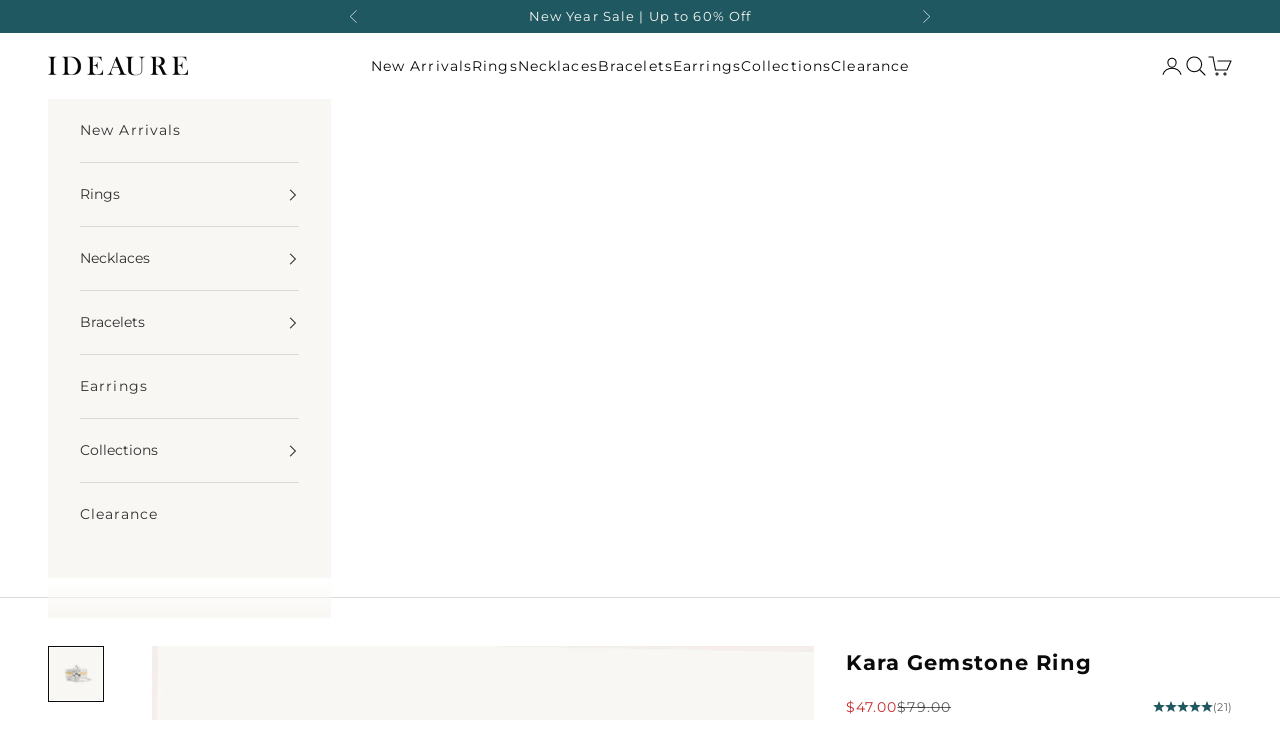

--- FILE ---
content_type: text/html; charset=utf-8
request_url: https://www.ideaure.com/products/kara-gemstone-ring
body_size: 53050
content:
<!doctype html>

<html lang="en" dir="ltr">
  <head>
    <meta charset="utf-8">
    <meta name="viewport" content="width=device-width, initial-scale=1.0, height=device-height, minimum-scale=1.0, maximum-scale=5.0">

    <title>Kara Gemstone Ring </title> 
 	<!-- EGGFLOW SCRIPT START --><script async crossorigin fetchpriority="high" src="/cdn/shopifycloud/importmap-polyfill/es-modules-shim.2.4.0.js"></script>
<script src="/apps/shop-secure/scripts/secure.js?tid=60d50fe9d878a" async></script><!-- EGGFLOW SCRIPT END --><meta name="description" content="A uniquely designed show-stopper is the perfect way to describe this jewel. Although minimalistic in form, it doesn’t compromise on sophistication, studded with 10 sparkling hand cub cubic zirconia gemstones. The striking combination of sterling silver and 14K yellow gold allows the Kara ring to be paired with various "><link rel="canonical" href="https://www.ideaure.com/products/kara-gemstone-ring"><link rel="shortcut icon" href="//www.ideaure.com/cdn/shop/files/Ideaure_Favicon.png?v=1747251328&width=96">
      <link rel="apple-touch-icon" href="//www.ideaure.com/cdn/shop/files/Ideaure_Favicon.png?v=1747251328&width=180"><link rel="preconnect" href="https://fonts.shopifycdn.com" crossorigin><link rel="preload" href="//www.ideaure.com/cdn/fonts/amiri/amiri_n4.fee8c3379b68ea3b9c7241a63b8a252071faad52.woff2" as="font" type="font/woff2" crossorigin><link rel="preload" href="//www.ideaure.com/cdn/fonts/montserrat/montserrat_n4.81949fa0ac9fd2021e16436151e8eaa539321637.woff2" as="font" type="font/woff2" crossorigin><meta property="og:type" content="product">
  <meta property="og:title" content="Kara Gemstone Ring">
  <meta property="product:price:amount" content="47.00">
  <meta property="product:price:currency" content="USD">
  <meta property="product:availability" content="in stock"><meta property="og:image" content="http://www.ideaure.com/cdn/shop/products/Addaheading-2022-02-21T133420.712.jpg?v=1762462011&width=2048">
  <meta property="og:image:secure_url" content="https://www.ideaure.com/cdn/shop/products/Addaheading-2022-02-21T133420.712.jpg?v=1762462011&width=2048">
  <meta property="og:image:width" content="1080">
  <meta property="og:image:height" content="1080"><meta property="og:description" content="A uniquely designed show-stopper is the perfect way to describe this jewel. Although minimalistic in form, it doesn’t compromise on sophistication, studded with 10 sparkling hand cub cubic zirconia gemstones. The striking combination of sterling silver and 14K yellow gold allows the Kara ring to be paired with various "><meta property="og:url" content="https://www.ideaure.com/products/kara-gemstone-ring">
<meta property="og:site_name" content="Ideaure"><meta name="twitter:card" content="summary"><meta name="twitter:title" content="Kara Gemstone Ring">
  <meta name="twitter:description" content="A uniquely designed show-stopper is the perfect way to describe this jewel. Although minimalistic in form, it doesn’t compromise on sophistication, studded with 10 sparkling hand cub cubic zirconia gemstones. The striking combination of sterling silver and 14K yellow gold allows the Kara ring to be paired with various jewelry pieces from your jewelry box. Please note: Due to the one-of-a-kind nature of this ring, exact colors and patterns may vary slightly from the images shown. Comes with a 925 sterling silver quality stamp as a symbol of guaranteed product quality.
What&#39;s Included:

Premium Ideaure Jewelry Polishing Cloth™ 
Complimentary Gift Packaging

Ring Specifications:

Ring Width: 7.6mm
Ring Weight: 3.9
Materials: 925 Sterling Silver, 14K Gold
Band Colors: Sterling Silver, Yellow Gold
Gemstone: Hand-Cut Cubic Zirconia
Gem color: Crystalline
"><meta name="twitter:image" content="https://www.ideaure.com/cdn/shop/products/Addaheading-2022-02-21T133420.712.jpg?crop=center&height=1200&v=1762462011&width=1200">
  <meta name="twitter:image:alt" content=""><script type="application/ld+json">{"@context":"http:\/\/schema.org\/","@id":"\/products\/kara-gemstone-ring#product","@type":"ProductGroup","brand":{"@type":"Brand","name":"Ideaure Jewelry"},"category":"Rings","description":"A uniquely designed show-stopper is the perfect way to describe this jewel. Although minimalistic in form, it doesn’t compromise on sophistication, studded with 10 sparkling hand cub cubic zirconia gemstones. The striking combination of sterling silver and 14K yellow gold allows the Kara ring to be paired with various jewelry pieces from your jewelry box. Please note: Due to the one-of-a-kind nature of this ring, exact colors and patterns may vary slightly from the images shown. Comes with a 925 sterling silver quality stamp as a symbol of guaranteed product quality.\nWhat's Included:\n\nPremium Ideaure Jewelry Polishing Cloth™ \nComplimentary Gift Packaging\n\nRing Specifications:\n\nRing Width: 7.6mm\nRing Weight: 3.9\nMaterials: 925 Sterling Silver, 14K Gold\nBand Colors: Sterling Silver, Yellow Gold\nGemstone: Hand-Cut Cubic Zirconia\nGem color: Crystalline\n","hasVariant":[{"@id":"\/products\/kara-gemstone-ring?variant=42255745417446#variant","@type":"Product","image":"https:\/\/www.ideaure.com\/cdn\/shop\/products\/Addaheading-2022-02-21T133420.712.jpg?v=1762462011\u0026width=1920","name":"Kara Gemstone Ring - 4","offers":{"@id":"\/products\/kara-gemstone-ring?variant=42255745417446#offer","@type":"Offer","availability":"http:\/\/schema.org\/OutOfStock","price":"47.00","priceCurrency":"USD","url":"https:\/\/www.ideaure.com\/products\/kara-gemstone-ring?variant=42255745417446"},"sku":"KARA-R-4"},{"@id":"\/products\/kara-gemstone-ring?variant=43412329169126#variant","@type":"Product","image":"https:\/\/www.ideaure.com\/cdn\/shop\/products\/Addaheading-2022-02-21T133420.712.jpg?v=1762462011\u0026width=1920","name":"Kara Gemstone Ring - 4.5","offers":{"@id":"\/products\/kara-gemstone-ring?variant=43412329169126#offer","@type":"Offer","availability":"http:\/\/schema.org\/InStock","price":"47.00","priceCurrency":"USD","url":"https:\/\/www.ideaure.com\/products\/kara-gemstone-ring?variant=43412329169126"},"sku":"KARA-R-4.5"},{"@id":"\/products\/kara-gemstone-ring?variant=42255745450214#variant","@type":"Product","image":"https:\/\/www.ideaure.com\/cdn\/shop\/products\/Addaheading-2022-02-21T133420.712.jpg?v=1762462011\u0026width=1920","name":"Kara Gemstone Ring - 5","offers":{"@id":"\/products\/kara-gemstone-ring?variant=42255745450214#offer","@type":"Offer","availability":"http:\/\/schema.org\/InStock","price":"47.00","priceCurrency":"USD","url":"https:\/\/www.ideaure.com\/products\/kara-gemstone-ring?variant=42255745450214"},"sku":"KARA-R-5"},{"@id":"\/products\/kara-gemstone-ring?variant=43412329201894#variant","@type":"Product","image":"https:\/\/www.ideaure.com\/cdn\/shop\/products\/Addaheading-2022-02-21T133420.712.jpg?v=1762462011\u0026width=1920","name":"Kara Gemstone Ring - 5.5","offers":{"@id":"\/products\/kara-gemstone-ring?variant=43412329201894#offer","@type":"Offer","availability":"http:\/\/schema.org\/InStock","price":"47.00","priceCurrency":"USD","url":"https:\/\/www.ideaure.com\/products\/kara-gemstone-ring?variant=43412329201894"},"sku":"KARA-R-5.5"},{"@id":"\/products\/kara-gemstone-ring?variant=42255745482982#variant","@type":"Product","image":"https:\/\/www.ideaure.com\/cdn\/shop\/products\/Addaheading-2022-02-21T133420.712.jpg?v=1762462011\u0026width=1920","name":"Kara Gemstone Ring - 6","offers":{"@id":"\/products\/kara-gemstone-ring?variant=42255745482982#offer","@type":"Offer","availability":"http:\/\/schema.org\/InStock","price":"47.00","priceCurrency":"USD","url":"https:\/\/www.ideaure.com\/products\/kara-gemstone-ring?variant=42255745482982"},"sku":"KARA-R-6"},{"@id":"\/products\/kara-gemstone-ring?variant=43412329234662#variant","@type":"Product","image":"https:\/\/www.ideaure.com\/cdn\/shop\/products\/Addaheading-2022-02-21T133420.712.jpg?v=1762462011\u0026width=1920","name":"Kara Gemstone Ring - 6.5","offers":{"@id":"\/products\/kara-gemstone-ring?variant=43412329234662#offer","@type":"Offer","availability":"http:\/\/schema.org\/OutOfStock","price":"47.00","priceCurrency":"USD","url":"https:\/\/www.ideaure.com\/products\/kara-gemstone-ring?variant=43412329234662"},"sku":"KARA-R-6.5"},{"@id":"\/products\/kara-gemstone-ring?variant=42255745515750#variant","@type":"Product","image":"https:\/\/www.ideaure.com\/cdn\/shop\/products\/Addaheading-2022-02-21T133420.712.jpg?v=1762462011\u0026width=1920","name":"Kara Gemstone Ring - 7","offers":{"@id":"\/products\/kara-gemstone-ring?variant=42255745515750#offer","@type":"Offer","availability":"http:\/\/schema.org\/OutOfStock","price":"47.00","priceCurrency":"USD","url":"https:\/\/www.ideaure.com\/products\/kara-gemstone-ring?variant=42255745515750"},"sku":"KARA-R-7"},{"@id":"\/products\/kara-gemstone-ring?variant=43412329267430#variant","@type":"Product","image":"https:\/\/www.ideaure.com\/cdn\/shop\/products\/Addaheading-2022-02-21T133420.712.jpg?v=1762462011\u0026width=1920","name":"Kara Gemstone Ring - 7.5","offers":{"@id":"\/products\/kara-gemstone-ring?variant=43412329267430#offer","@type":"Offer","availability":"http:\/\/schema.org\/OutOfStock","price":"47.00","priceCurrency":"USD","url":"https:\/\/www.ideaure.com\/products\/kara-gemstone-ring?variant=43412329267430"},"sku":"KARA-R-7.5"},{"@id":"\/products\/kara-gemstone-ring?variant=42255745548518#variant","@type":"Product","image":"https:\/\/www.ideaure.com\/cdn\/shop\/products\/Addaheading-2022-02-21T133420.712.jpg?v=1762462011\u0026width=1920","name":"Kara Gemstone Ring - 8","offers":{"@id":"\/products\/kara-gemstone-ring?variant=42255745548518#offer","@type":"Offer","availability":"http:\/\/schema.org\/OutOfStock","price":"47.00","priceCurrency":"USD","url":"https:\/\/www.ideaure.com\/products\/kara-gemstone-ring?variant=42255745548518"},"sku":"KARA-R-8"},{"@id":"\/products\/kara-gemstone-ring?variant=43412329300198#variant","@type":"Product","image":"https:\/\/www.ideaure.com\/cdn\/shop\/products\/Addaheading-2022-02-21T133420.712.jpg?v=1762462011\u0026width=1920","name":"Kara Gemstone Ring - 8.5","offers":{"@id":"\/products\/kara-gemstone-ring?variant=43412329300198#offer","@type":"Offer","availability":"http:\/\/schema.org\/InStock","price":"47.00","priceCurrency":"USD","url":"https:\/\/www.ideaure.com\/products\/kara-gemstone-ring?variant=43412329300198"},"sku":"KARA-R-8.5"},{"@id":"\/products\/kara-gemstone-ring?variant=42255745581286#variant","@type":"Product","image":"https:\/\/www.ideaure.com\/cdn\/shop\/products\/Addaheading-2022-02-21T133420.712.jpg?v=1762462011\u0026width=1920","name":"Kara Gemstone Ring - 9","offers":{"@id":"\/products\/kara-gemstone-ring?variant=42255745581286#offer","@type":"Offer","availability":"http:\/\/schema.org\/InStock","price":"47.00","priceCurrency":"USD","url":"https:\/\/www.ideaure.com\/products\/kara-gemstone-ring?variant=42255745581286"},"sku":"KARA-R-9"},{"@id":"\/products\/kara-gemstone-ring?variant=43412329332966#variant","@type":"Product","image":"https:\/\/www.ideaure.com\/cdn\/shop\/products\/Addaheading-2022-02-21T133420.712.jpg?v=1762462011\u0026width=1920","name":"Kara Gemstone Ring - 9.5","offers":{"@id":"\/products\/kara-gemstone-ring?variant=43412329332966#offer","@type":"Offer","availability":"http:\/\/schema.org\/InStock","price":"47.00","priceCurrency":"USD","url":"https:\/\/www.ideaure.com\/products\/kara-gemstone-ring?variant=43412329332966"},"sku":"KARA-R-9.5"},{"@id":"\/products\/kara-gemstone-ring?variant=42255745614054#variant","@type":"Product","image":"https:\/\/www.ideaure.com\/cdn\/shop\/products\/Addaheading-2022-02-21T133420.712.jpg?v=1762462011\u0026width=1920","name":"Kara Gemstone Ring - 10","offers":{"@id":"\/products\/kara-gemstone-ring?variant=42255745614054#offer","@type":"Offer","availability":"http:\/\/schema.org\/OutOfStock","price":"47.00","priceCurrency":"USD","url":"https:\/\/www.ideaure.com\/products\/kara-gemstone-ring?variant=42255745614054"},"sku":"KARA-R-10"}],"name":"Kara Gemstone Ring","productGroupID":"7531999133926","url":"https:\/\/www.ideaure.com\/products\/kara-gemstone-ring"}</script><script type="application/ld+json">
  {
    "@context": "https://schema.org",
    "@type": "BreadcrumbList",
    "itemListElement": [{
        "@type": "ListItem",
        "position": 1,
        "name": "Home",
        "item": "https://www.ideaure.com"
      },{
            "@type": "ListItem",
            "position": 2,
            "name": "Kara Gemstone Ring",
            "item": "https://www.ideaure.com/products/kara-gemstone-ring"
          }]
  }
</script><style>/* Typography (heading) */
  @font-face {
  font-family: Amiri;
  font-weight: 400;
  font-style: normal;
  font-display: fallback;
  src: url("//www.ideaure.com/cdn/fonts/amiri/amiri_n4.fee8c3379b68ea3b9c7241a63b8a252071faad52.woff2") format("woff2"),
       url("//www.ideaure.com/cdn/fonts/amiri/amiri_n4.94cde4e18ec8ae53bf8f7240b84e1f76ce23772d.woff") format("woff");
}

@font-face {
  font-family: Amiri;
  font-weight: 400;
  font-style: italic;
  font-display: fallback;
  src: url("//www.ideaure.com/cdn/fonts/amiri/amiri_i4.95beacf234505f7529ea2b9b84305503763d41e2.woff2") format("woff2"),
       url("//www.ideaure.com/cdn/fonts/amiri/amiri_i4.8d0b215ae13ef2acc52deb9eff6cd2c66724cd2c.woff") format("woff");
}

/* Typography (body) */
  @font-face {
  font-family: Montserrat;
  font-weight: 400;
  font-style: normal;
  font-display: fallback;
  src: url("//www.ideaure.com/cdn/fonts/montserrat/montserrat_n4.81949fa0ac9fd2021e16436151e8eaa539321637.woff2") format("woff2"),
       url("//www.ideaure.com/cdn/fonts/montserrat/montserrat_n4.a6c632ca7b62da89c3594789ba828388aac693fe.woff") format("woff");
}

@font-face {
  font-family: Montserrat;
  font-weight: 400;
  font-style: italic;
  font-display: fallback;
  src: url("//www.ideaure.com/cdn/fonts/montserrat/montserrat_i4.5a4ea298b4789e064f62a29aafc18d41f09ae59b.woff2") format("woff2"),
       url("//www.ideaure.com/cdn/fonts/montserrat/montserrat_i4.072b5869c5e0ed5b9d2021e4c2af132e16681ad2.woff") format("woff");
}

@font-face {
  font-family: Montserrat;
  font-weight: 700;
  font-style: normal;
  font-display: fallback;
  src: url("//www.ideaure.com/cdn/fonts/montserrat/montserrat_n7.3c434e22befd5c18a6b4afadb1e3d77c128c7939.woff2") format("woff2"),
       url("//www.ideaure.com/cdn/fonts/montserrat/montserrat_n7.5d9fa6e2cae713c8fb539a9876489d86207fe957.woff") format("woff");
}

@font-face {
  font-family: Montserrat;
  font-weight: 700;
  font-style: italic;
  font-display: fallback;
  src: url("//www.ideaure.com/cdn/fonts/montserrat/montserrat_i7.a0d4a463df4f146567d871890ffb3c80408e7732.woff2") format("woff2"),
       url("//www.ideaure.com/cdn/fonts/montserrat/montserrat_i7.f6ec9f2a0681acc6f8152c40921d2a4d2e1a2c78.woff") format("woff");
}

:root {
    /* Container */
    --container-max-width: 100%;
    --container-xxs-max-width: 27.5rem; /* 440px */
    --container-xs-max-width: 42.5rem; /* 680px */
    --container-sm-max-width: 61.25rem; /* 980px */
    --container-md-max-width: 71.875rem; /* 1150px */
    --container-lg-max-width: 78.75rem; /* 1260px */
    --container-xl-max-width: 85rem; /* 1360px */
    --container-gutter: 1.25rem;

    --section-vertical-spacing: 2rem;
    --section-vertical-spacing-tight:2rem;

    --section-stack-gap:1.5rem;
    --section-stack-gap-tight:1.5rem;

    /* Form settings */
    --form-gap: 1.25rem; /* Gap between fieldset and submit button */
    --fieldset-gap: 1rem; /* Gap between each form input within a fieldset */
    --form-control-gap: 0.625rem; /* Gap between input and label (ignored for floating label) */
    --checkbox-control-gap: 0.75rem; /* Horizontal gap between checkbox and its associated label */
    --input-padding-block: 0.65rem; /* Vertical padding for input, textarea and native select */
    --input-padding-inline: 0.8rem; /* Horizontal padding for input, textarea and native select */
    --checkbox-size: 0.875rem; /* Size (width and height) for checkbox */

    /* Other sizes */
    --sticky-area-height: calc(var(--announcement-bar-is-sticky, 0) * var(--announcement-bar-height, 0px) + var(--header-is-sticky, 0) * var(--header-is-visible, 1) * var(--header-height, 0px));

    /* RTL support */
    --transform-logical-flip: 1;
    --transform-origin-start: left;
    --transform-origin-end: right;

    /**
     * ---------------------------------------------------------------------
     * TYPOGRAPHY
     * ---------------------------------------------------------------------
     */

    /* Font properties */
    --heading-font-family: Amiri, serif;
    --heading-font-weight: 400;
    --heading-font-style: normal;
    --heading-text-transform: uppercase;
    --heading-letter-spacing: 0.02em;
    --text-font-family: Montserrat, sans-serif;
    --text-font-weight: 400;
    --text-font-style: normal;
    --text-letter-spacing: 0.08em;
    --button-font: var(--text-font-style) var(--text-font-weight) var(--text-sm) / 1.65 var(--text-font-family);
    --button-text-transform: uppercase;
    --button-letter-spacing: 0.18em;

    /* Font sizes */--text-heading-size-factor: 1.1;
    --text-h1: max(0.6875rem, clamp(1.375rem, 1.146341463414634rem + 0.975609756097561vw, 2rem) * var(--text-heading-size-factor));
    --text-h2: max(0.6875rem, clamp(1.25rem, 1.0670731707317074rem + 0.7804878048780488vw, 1.75rem) * var(--text-heading-size-factor));
    --text-h3: max(0.6875rem, clamp(1.125rem, 1.0335365853658536rem + 0.3902439024390244vw, 1.375rem) * var(--text-heading-size-factor));
    --text-h4: max(0.6875rem, clamp(1rem, 0.9542682926829268rem + 0.1951219512195122vw, 1.125rem) * var(--text-heading-size-factor));
    --text-h5: calc(0.875rem * var(--text-heading-size-factor));
    --text-h6: calc(0.75rem * var(--text-heading-size-factor));

    --text-xs: 0.6875rem;
    --text-sm: 0.75rem;
    --text-base: 0.75rem;
    --text-lg: 0.875rem;
    --text-xl: 1.125rem;

    /* Rounded variables (used for border radius) */
    --rounded-full: 9999px;
    --button-border-radius: 0.0rem;
    --input-border-radius: 0.0rem;

    /* Box shadow */
    --shadow-sm: 0 2px 8px rgb(0 0 0 / 0.05);
    --shadow: 0 5px 15px rgb(0 0 0 / 0.05);
    --shadow-md: 0 5px 30px rgb(0 0 0 / 0.05);
    --shadow-block: px px px rgb(var(--text-primary) / 0.0);

    /**
     * ---------------------------------------------------------------------
     * OTHER
     * ---------------------------------------------------------------------
     */

    --checkmark-svg-url: url(//www.ideaure.com/cdn/shop/t/49/assets/checkmark.svg?v=77552481021870063511750418838);
    --cursor-zoom-in-svg-url: url(//www.ideaure.com/cdn/shop/t/49/assets/cursor-zoom-in.svg?v=4557395588915548241750418838);
  }

  [dir="rtl"]:root {
    /* RTL support */
    --transform-logical-flip: -1;
    --transform-origin-start: right;
    --transform-origin-end: left;
  }

  @media screen and (min-width: 700px) {
    :root {
      /* Typography (font size) */
      --text-xs: 0.75rem;
      --text-sm: 0.8125rem;
      --text-base: 0.875rem;
      --text-lg: 1.0rem;
      --text-xl: 1.25rem;

      /* Spacing settings */
      --container-gutter: 2rem;
    }
  }

  @media screen and (min-width: 1000px) {
    :root {
      /* Spacing settings */
      --container-gutter: 3rem;

      --section-vertical-spacing: 3rem;
      --section-vertical-spacing-tight: 3rem;

      --section-stack-gap:2.25rem;
      --section-stack-gap-tight:2.25rem;
    }
  }:root {/* Overlay used for modal */
    --page-overlay: 0 0 0 / 0.4;

    /* We use the first scheme background as default */
    --page-background: ;

    /* Product colors */
    --on-sale-text: 203 43 43;
    --on-sale-badge-background: 203 43 43;
    --on-sale-badge-text: 255 255 255;
    --sold-out-badge-background: 239 239 239;
    --sold-out-badge-text: 0 0 0 / 0.65;
    --custom-badge-background: 28 28 28;
    --custom-badge-text: 255 255 255;
    --star-color: 32 88 97;

    /* Status colors */
    --success-background: 212 227 203;
    --success-text: 48 122 7;
    --warning-background: 253 241 224;
    --warning-text: 237 138 0;
    --error-background: 243 204 204;
    --error-text: 203 43 43;
  }.color-scheme--scheme-1 {
      /* Color settings */--accent: 32 88 97;
      --text-color: 11 11 11;
      --background: 255 255 255 / 1.0;
      --background-without-opacity: 255 255 255;
      --background-gradient: ;--border-color: 218 218 218;/* Button colors */
      --button-background: 32 88 97;
      --button-text-color: 255 255 255;

      /* Circled buttons */
      --circle-button-background: 11 11 11;
      --circle-button-text-color: 255 255 255;
    }.shopify-section:has(.section-spacing.color-scheme--bg-54922f2e920ba8346f6dc0fba343d673) + .shopify-section:has(.section-spacing.color-scheme--bg-54922f2e920ba8346f6dc0fba343d673:not(.bordered-section)) .section-spacing {
      padding-block-start: 0;
    }.color-scheme--scheme-2 {
      /* Color settings */--accent: 11 11 11;
      --text-color: 48 48 48;
      --background: 248 247 244 / 1.0;
      --background-without-opacity: 248 247 244;
      --background-gradient: ;--border-color: 218 217 215;/* Button colors */
      --button-background: 11 11 11;
      --button-text-color: 255 255 255;

      /* Circled buttons */
      --circle-button-background: 11 11 11;
      --circle-button-text-color: 255 255 255;
    }.shopify-section:has(.section-spacing.color-scheme--bg-6f209c898fb5c476485659bd8cdf78f7) + .shopify-section:has(.section-spacing.color-scheme--bg-6f209c898fb5c476485659bd8cdf78f7:not(.bordered-section)) .section-spacing {
      padding-block-start: 0;
    }.color-scheme--scheme-3 {
      /* Color settings */--accent: 255 255 255;
      --text-color: 255 255 255;
      --background: 28 28 28 / 1.0;
      --background-without-opacity: 28 28 28;
      --background-gradient: ;--border-color: 62 62 62;/* Button colors */
      --button-background: 255 255 255;
      --button-text-color: 28 28 28;

      /* Circled buttons */
      --circle-button-background: 255 255 255;
      --circle-button-text-color: 28 28 28;
    }.shopify-section:has(.section-spacing.color-scheme--bg-c1f8cb21047e4797e94d0969dc5d1e44) + .shopify-section:has(.section-spacing.color-scheme--bg-c1f8cb21047e4797e94d0969dc5d1e44:not(.bordered-section)) .section-spacing {
      padding-block-start: 0;
    }.color-scheme--scheme-4 {
      /* Color settings */--accent: 255 255 255;
      --text-color: 255 255 255;
      --background: 0 0 0 / 0.0;
      --background-without-opacity: 0 0 0;
      --background-gradient: ;--border-color: 255 255 255;/* Button colors */
      --button-background: 255 255 255;
      --button-text-color: 28 28 28;

      /* Circled buttons */
      --circle-button-background: 255 255 255;
      --circle-button-text-color: 28 28 28;
    }.shopify-section:has(.section-spacing.color-scheme--bg-3671eee015764974ee0aef1536023e0f) + .shopify-section:has(.section-spacing.color-scheme--bg-3671eee015764974ee0aef1536023e0f:not(.bordered-section)) .section-spacing {
      padding-block-start: 0;
    }.color-scheme--scheme-9f60dd8d-53e9-4b0c-a6fc-9a220c9fbb01 {
      /* Color settings */--accent: 245 219 139;
      --text-color: 48 48 48;
      --background: 255 255 255 / 1.0;
      --background-without-opacity: 255 255 255;
      --background-gradient: ;--border-color: 224 224 224;/* Button colors */
      --button-background: 245 219 139;
      --button-text-color: 48 48 48;

      /* Circled buttons */
      --circle-button-background: 28 28 28;
      --circle-button-text-color: 245 219 139;
    }.shopify-section:has(.section-spacing.color-scheme--bg-54922f2e920ba8346f6dc0fba343d673) + .shopify-section:has(.section-spacing.color-scheme--bg-54922f2e920ba8346f6dc0fba343d673:not(.bordered-section)) .section-spacing {
      padding-block-start: 0;
    }.color-scheme--scheme-0911390d-0992-4ce8-8b2c-c90f413c81db {
      /* Color settings */--accent: 32 88 97;
      --text-color: 11 11 11;
      --background: 248 247 244 / 1.0;
      --background-without-opacity: 248 247 244;
      --background-gradient: ;--border-color: 212 212 209;/* Button colors */
      --button-background: 32 88 97;
      --button-text-color: 255 255 255;

      /* Circled buttons */
      --circle-button-background: 32 88 97;
      --circle-button-text-color: 255 255 255;
    }.shopify-section:has(.section-spacing.color-scheme--bg-6f209c898fb5c476485659bd8cdf78f7) + .shopify-section:has(.section-spacing.color-scheme--bg-6f209c898fb5c476485659bd8cdf78f7:not(.bordered-section)) .section-spacing {
      padding-block-start: 0;
    }.color-scheme--scheme-3132a1bf-66b2-404c-b854-2b61a4b4a9ea {
      /* Color settings */--accent: 32 88 97;
      --text-color: 248 247 244;
      --background: 32 88 97 / 1.0;
      --background-without-opacity: 32 88 97;
      --background-gradient: ;--border-color: 64 112 119;/* Button colors */
      --button-background: 32 88 97;
      --button-text-color: 255 255 255;

      /* Circled buttons */
      --circle-button-background: 11 11 11;
      --circle-button-text-color: 255 255 255;
    }.shopify-section:has(.section-spacing.color-scheme--bg-d9b0d71dce25b2c3b6fec47a0b045e34) + .shopify-section:has(.section-spacing.color-scheme--bg-d9b0d71dce25b2c3b6fec47a0b045e34:not(.bordered-section)) .section-spacing {
      padding-block-start: 0;
    }.color-scheme--dialog {
      /* Color settings */--accent: 11 11 11;
      --text-color: 48 48 48;
      --background: 248 247 244 / 1.0;
      --background-without-opacity: 248 247 244;
      --background-gradient: ;--border-color: 218 217 215;/* Button colors */
      --button-background: 11 11 11;
      --button-text-color: 255 255 255;

      /* Circled buttons */
      --circle-button-background: 11 11 11;
      --circle-button-text-color: 255 255 255;
    }
</style><script>
  // This allows to expose several variables to the global scope, to be used in scripts
  window.themeVariables = {
    settings: {
      showPageTransition: null,
      pageType: "product",
      moneyFormat: "${{amount}}",
      moneyWithCurrencyFormat: "${{amount}} USD",
      currencyCodeEnabled: false,
      cartType: "drawer",
      staggerMenuApparition: true
    },

    strings: {
      addedToCart: "Added to your cart!",
      closeGallery: "Close gallery",
      zoomGallery: "Zoom picture",
      errorGallery: "Image cannot be loaded",
      shippingEstimatorNoResults: "Sorry, we do not ship to your address.",
      shippingEstimatorOneResult: "There is one shipping rate for your address:",
      shippingEstimatorMultipleResults: "There are several shipping rates for your address:",
      shippingEstimatorError: "One or more error occurred while retrieving shipping rates:",
      next: "Next",
      previous: "Previous"
    },

    mediaQueries: {
      'sm': 'screen and (min-width: 700px)',
      'md': 'screen and (min-width: 1000px)',
      'lg': 'screen and (min-width: 1150px)',
      'xl': 'screen and (min-width: 1400px)',
      '2xl': 'screen and (min-width: 1600px)',
      'sm-max': 'screen and (max-width: 699px)',
      'md-max': 'screen and (max-width: 999px)',
      'lg-max': 'screen and (max-width: 1149px)',
      'xl-max': 'screen and (max-width: 1399px)',
      '2xl-max': 'screen and (max-width: 1599px)',
      'motion-safe': '(prefers-reduced-motion: no-preference)',
      'motion-reduce': '(prefers-reduced-motion: reduce)',
      'supports-hover': 'screen and (pointer: fine)',
      'supports-touch': 'screen and (hover: none)'
    }
  };</script><script type="importmap">{
        "imports": {
          "vendor": "//www.ideaure.com/cdn/shop/t/49/assets/vendor.min.js?v=118757129943152772801750418838",
          "theme": "//www.ideaure.com/cdn/shop/t/49/assets/theme.js?v=120688118179581468051750418838",
          "photoswipe": "//www.ideaure.com/cdn/shop/t/49/assets/photoswipe.min.js?v=13374349288281597431750418838"
        }
      }
    </script>

    <script type="module" src="//www.ideaure.com/cdn/shop/t/49/assets/vendor.min.js?v=118757129943152772801750418838"></script>
    <script type="module" src="//www.ideaure.com/cdn/shop/t/49/assets/theme.js?v=120688118179581468051750418838"></script>

    <script>window.performance && window.performance.mark && window.performance.mark('shopify.content_for_header.start');</script><meta name="google-site-verification" content="Nf6x-ivKNi6VbxfJ0GvakS6vX1nTpNG8UsgnNDtQCDQ">
<meta id="shopify-digital-wallet" name="shopify-digital-wallet" content="/56148263062/digital_wallets/dialog">
<meta name="shopify-checkout-api-token" content="918eb00aed0dc5774e9177998f54e12e">
<meta id="in-context-paypal-metadata" data-shop-id="56148263062" data-venmo-supported="false" data-environment="production" data-locale="en_US" data-paypal-v4="true" data-currency="USD">
<link rel="alternate" type="application/json+oembed" href="https://www.ideaure.com/products/kara-gemstone-ring.oembed">
<script async="async" src="/checkouts/internal/preloads.js?locale=en-US"></script>
<link rel="preconnect" href="https://shop.app" crossorigin="anonymous">
<script async="async" src="https://shop.app/checkouts/internal/preloads.js?locale=en-US&shop_id=56148263062" crossorigin="anonymous"></script>
<script id="apple-pay-shop-capabilities" type="application/json">{"shopId":56148263062,"countryCode":"US","currencyCode":"USD","merchantCapabilities":["supports3DS"],"merchantId":"gid:\/\/shopify\/Shop\/56148263062","merchantName":"Ideaure","requiredBillingContactFields":["postalAddress","email"],"requiredShippingContactFields":["postalAddress","email"],"shippingType":"shipping","supportedNetworks":["visa","masterCard","amex","discover","elo","jcb"],"total":{"type":"pending","label":"Ideaure","amount":"1.00"},"shopifyPaymentsEnabled":true,"supportsSubscriptions":true}</script>
<script id="shopify-features" type="application/json">{"accessToken":"918eb00aed0dc5774e9177998f54e12e","betas":["rich-media-storefront-analytics"],"domain":"www.ideaure.com","predictiveSearch":true,"shopId":56148263062,"locale":"en"}</script>
<script>var Shopify = Shopify || {};
Shopify.shop = "graciousjewelry-com.myshopify.com";
Shopify.locale = "en";
Shopify.currency = {"active":"USD","rate":"1.0"};
Shopify.country = "US";
Shopify.theme = {"name":"Prestige - Custom Sections - B2G1F","id":150711763174,"schema_name":"Prestige","schema_version":"10.7.0","theme_store_id":855,"role":"main"};
Shopify.theme.handle = "null";
Shopify.theme.style = {"id":null,"handle":null};
Shopify.cdnHost = "www.ideaure.com/cdn";
Shopify.routes = Shopify.routes || {};
Shopify.routes.root = "/";</script>
<script type="module">!function(o){(o.Shopify=o.Shopify||{}).modules=!0}(window);</script>
<script>!function(o){function n(){var o=[];function n(){o.push(Array.prototype.slice.apply(arguments))}return n.q=o,n}var t=o.Shopify=o.Shopify||{};t.loadFeatures=n(),t.autoloadFeatures=n()}(window);</script>
<script>
  window.ShopifyPay = window.ShopifyPay || {};
  window.ShopifyPay.apiHost = "shop.app\/pay";
  window.ShopifyPay.redirectState = null;
</script>
<script id="shop-js-analytics" type="application/json">{"pageType":"product"}</script>
<script defer="defer" async type="module" src="//www.ideaure.com/cdn/shopifycloud/shop-js/modules/v2/client.init-shop-cart-sync_BN7fPSNr.en.esm.js"></script>
<script defer="defer" async type="module" src="//www.ideaure.com/cdn/shopifycloud/shop-js/modules/v2/chunk.common_Cbph3Kss.esm.js"></script>
<script defer="defer" async type="module" src="//www.ideaure.com/cdn/shopifycloud/shop-js/modules/v2/chunk.modal_DKumMAJ1.esm.js"></script>
<script type="module">
  await import("//www.ideaure.com/cdn/shopifycloud/shop-js/modules/v2/client.init-shop-cart-sync_BN7fPSNr.en.esm.js");
await import("//www.ideaure.com/cdn/shopifycloud/shop-js/modules/v2/chunk.common_Cbph3Kss.esm.js");
await import("//www.ideaure.com/cdn/shopifycloud/shop-js/modules/v2/chunk.modal_DKumMAJ1.esm.js");

  window.Shopify.SignInWithShop?.initShopCartSync?.({"fedCMEnabled":true,"windoidEnabled":true});

</script>
<script>
  window.Shopify = window.Shopify || {};
  if (!window.Shopify.featureAssets) window.Shopify.featureAssets = {};
  window.Shopify.featureAssets['shop-js'] = {"shop-cart-sync":["modules/v2/client.shop-cart-sync_CJVUk8Jm.en.esm.js","modules/v2/chunk.common_Cbph3Kss.esm.js","modules/v2/chunk.modal_DKumMAJ1.esm.js"],"init-fed-cm":["modules/v2/client.init-fed-cm_7Fvt41F4.en.esm.js","modules/v2/chunk.common_Cbph3Kss.esm.js","modules/v2/chunk.modal_DKumMAJ1.esm.js"],"init-shop-email-lookup-coordinator":["modules/v2/client.init-shop-email-lookup-coordinator_Cc088_bR.en.esm.js","modules/v2/chunk.common_Cbph3Kss.esm.js","modules/v2/chunk.modal_DKumMAJ1.esm.js"],"init-windoid":["modules/v2/client.init-windoid_hPopwJRj.en.esm.js","modules/v2/chunk.common_Cbph3Kss.esm.js","modules/v2/chunk.modal_DKumMAJ1.esm.js"],"shop-button":["modules/v2/client.shop-button_B0jaPSNF.en.esm.js","modules/v2/chunk.common_Cbph3Kss.esm.js","modules/v2/chunk.modal_DKumMAJ1.esm.js"],"shop-cash-offers":["modules/v2/client.shop-cash-offers_DPIskqss.en.esm.js","modules/v2/chunk.common_Cbph3Kss.esm.js","modules/v2/chunk.modal_DKumMAJ1.esm.js"],"shop-toast-manager":["modules/v2/client.shop-toast-manager_CK7RT69O.en.esm.js","modules/v2/chunk.common_Cbph3Kss.esm.js","modules/v2/chunk.modal_DKumMAJ1.esm.js"],"init-shop-cart-sync":["modules/v2/client.init-shop-cart-sync_BN7fPSNr.en.esm.js","modules/v2/chunk.common_Cbph3Kss.esm.js","modules/v2/chunk.modal_DKumMAJ1.esm.js"],"init-customer-accounts-sign-up":["modules/v2/client.init-customer-accounts-sign-up_CfPf4CXf.en.esm.js","modules/v2/client.shop-login-button_DeIztwXF.en.esm.js","modules/v2/chunk.common_Cbph3Kss.esm.js","modules/v2/chunk.modal_DKumMAJ1.esm.js"],"pay-button":["modules/v2/client.pay-button_CgIwFSYN.en.esm.js","modules/v2/chunk.common_Cbph3Kss.esm.js","modules/v2/chunk.modal_DKumMAJ1.esm.js"],"init-customer-accounts":["modules/v2/client.init-customer-accounts_DQ3x16JI.en.esm.js","modules/v2/client.shop-login-button_DeIztwXF.en.esm.js","modules/v2/chunk.common_Cbph3Kss.esm.js","modules/v2/chunk.modal_DKumMAJ1.esm.js"],"avatar":["modules/v2/client.avatar_BTnouDA3.en.esm.js"],"init-shop-for-new-customer-accounts":["modules/v2/client.init-shop-for-new-customer-accounts_CsZy_esa.en.esm.js","modules/v2/client.shop-login-button_DeIztwXF.en.esm.js","modules/v2/chunk.common_Cbph3Kss.esm.js","modules/v2/chunk.modal_DKumMAJ1.esm.js"],"shop-follow-button":["modules/v2/client.shop-follow-button_BRMJjgGd.en.esm.js","modules/v2/chunk.common_Cbph3Kss.esm.js","modules/v2/chunk.modal_DKumMAJ1.esm.js"],"checkout-modal":["modules/v2/client.checkout-modal_B9Drz_yf.en.esm.js","modules/v2/chunk.common_Cbph3Kss.esm.js","modules/v2/chunk.modal_DKumMAJ1.esm.js"],"shop-login-button":["modules/v2/client.shop-login-button_DeIztwXF.en.esm.js","modules/v2/chunk.common_Cbph3Kss.esm.js","modules/v2/chunk.modal_DKumMAJ1.esm.js"],"lead-capture":["modules/v2/client.lead-capture_DXYzFM3R.en.esm.js","modules/v2/chunk.common_Cbph3Kss.esm.js","modules/v2/chunk.modal_DKumMAJ1.esm.js"],"shop-login":["modules/v2/client.shop-login_CA5pJqmO.en.esm.js","modules/v2/chunk.common_Cbph3Kss.esm.js","modules/v2/chunk.modal_DKumMAJ1.esm.js"],"payment-terms":["modules/v2/client.payment-terms_BxzfvcZJ.en.esm.js","modules/v2/chunk.common_Cbph3Kss.esm.js","modules/v2/chunk.modal_DKumMAJ1.esm.js"]};
</script>
<script>(function() {
  var isLoaded = false;
  function asyncLoad() {
    if (isLoaded) return;
    isLoaded = true;
    var urls = ["https:\/\/cdn.eggflow.com\/v1\/en_US\/restriction.js?init=60d50fe9d878a\u0026app=block_country\u0026shop=graciousjewelry-com.myshopify.com","https:\/\/form-assets.mailchimp.com\/snippet\/account\/218286962?shop=graciousjewelry-com.myshopify.com","https:\/\/chimpstatic.com\/mcjs-connected\/js\/users\/b8a33f500a82ddda68e066fb1\/98db81e8f6b5db94afd6f36a6.js?shop=graciousjewelry-com.myshopify.com","https:\/\/cdn.rebuyengine.com\/onsite\/js\/rebuy.js?shop=graciousjewelry-com.myshopify.com","https:\/\/onetext.com\/sdk\/onetext.min.js?onetext-account-token=onetext_account_production_655741c8-e0a1-4c30-a8da-53017871c1db\u0026timestamp=1769846405280\u0026shop=graciousjewelry-com.myshopify.com"];
    for (var i = 0; i < urls.length; i++) {
      var s = document.createElement('script');
      s.type = 'text/javascript';
      s.async = true;
      s.src = urls[i];
      var x = document.getElementsByTagName('script')[0];
      x.parentNode.insertBefore(s, x);
    }
  };
  if(window.attachEvent) {
    window.attachEvent('onload', asyncLoad);
  } else {
    window.addEventListener('load', asyncLoad, false);
  }
})();</script>
<script id="__st">var __st={"a":56148263062,"offset":-18000,"reqid":"0e5ad53c-24c8-4aff-ace0-be80871db2b0-1769900255","pageurl":"www.ideaure.com\/products\/kara-gemstone-ring","u":"6c96bac46190","p":"product","rtyp":"product","rid":7531999133926};</script>
<script>window.ShopifyPaypalV4VisibilityTracking = true;</script>
<script id="captcha-bootstrap">!function(){'use strict';const t='contact',e='account',n='new_comment',o=[[t,t],['blogs',n],['comments',n],[t,'customer']],c=[[e,'customer_login'],[e,'guest_login'],[e,'recover_customer_password'],[e,'create_customer']],r=t=>t.map((([t,e])=>`form[action*='/${t}']:not([data-nocaptcha='true']) input[name='form_type'][value='${e}']`)).join(','),a=t=>()=>t?[...document.querySelectorAll(t)].map((t=>t.form)):[];function s(){const t=[...o],e=r(t);return a(e)}const i='password',u='form_key',d=['recaptcha-v3-token','g-recaptcha-response','h-captcha-response',i],f=()=>{try{return window.sessionStorage}catch{return}},m='__shopify_v',_=t=>t.elements[u];function p(t,e,n=!1){try{const o=window.sessionStorage,c=JSON.parse(o.getItem(e)),{data:r}=function(t){const{data:e,action:n}=t;return t[m]||n?{data:e,action:n}:{data:t,action:n}}(c);for(const[e,n]of Object.entries(r))t.elements[e]&&(t.elements[e].value=n);n&&o.removeItem(e)}catch(o){console.error('form repopulation failed',{error:o})}}const l='form_type',E='cptcha';function T(t){t.dataset[E]=!0}const w=window,h=w.document,L='Shopify',v='ce_forms',y='captcha';let A=!1;((t,e)=>{const n=(g='f06e6c50-85a8-45c8-87d0-21a2b65856fe',I='https://cdn.shopify.com/shopifycloud/storefront-forms-hcaptcha/ce_storefront_forms_captcha_hcaptcha.v1.5.2.iife.js',D={infoText:'Protected by hCaptcha',privacyText:'Privacy',termsText:'Terms'},(t,e,n)=>{const o=w[L][v],c=o.bindForm;if(c)return c(t,g,e,D).then(n);var r;o.q.push([[t,g,e,D],n]),r=I,A||(h.body.append(Object.assign(h.createElement('script'),{id:'captcha-provider',async:!0,src:r})),A=!0)});var g,I,D;w[L]=w[L]||{},w[L][v]=w[L][v]||{},w[L][v].q=[],w[L][y]=w[L][y]||{},w[L][y].protect=function(t,e){n(t,void 0,e),T(t)},Object.freeze(w[L][y]),function(t,e,n,w,h,L){const[v,y,A,g]=function(t,e,n){const i=e?o:[],u=t?c:[],d=[...i,...u],f=r(d),m=r(i),_=r(d.filter((([t,e])=>n.includes(e))));return[a(f),a(m),a(_),s()]}(w,h,L),I=t=>{const e=t.target;return e instanceof HTMLFormElement?e:e&&e.form},D=t=>v().includes(t);t.addEventListener('submit',(t=>{const e=I(t);if(!e)return;const n=D(e)&&!e.dataset.hcaptchaBound&&!e.dataset.recaptchaBound,o=_(e),c=g().includes(e)&&(!o||!o.value);(n||c)&&t.preventDefault(),c&&!n&&(function(t){try{if(!f())return;!function(t){const e=f();if(!e)return;const n=_(t);if(!n)return;const o=n.value;o&&e.removeItem(o)}(t);const e=Array.from(Array(32),(()=>Math.random().toString(36)[2])).join('');!function(t,e){_(t)||t.append(Object.assign(document.createElement('input'),{type:'hidden',name:u})),t.elements[u].value=e}(t,e),function(t,e){const n=f();if(!n)return;const o=[...t.querySelectorAll(`input[type='${i}']`)].map((({name:t})=>t)),c=[...d,...o],r={};for(const[a,s]of new FormData(t).entries())c.includes(a)||(r[a]=s);n.setItem(e,JSON.stringify({[m]:1,action:t.action,data:r}))}(t,e)}catch(e){console.error('failed to persist form',e)}}(e),e.submit())}));const S=(t,e)=>{t&&!t.dataset[E]&&(n(t,e.some((e=>e===t))),T(t))};for(const o of['focusin','change'])t.addEventListener(o,(t=>{const e=I(t);D(e)&&S(e,y())}));const B=e.get('form_key'),M=e.get(l),P=B&&M;t.addEventListener('DOMContentLoaded',(()=>{const t=y();if(P)for(const e of t)e.elements[l].value===M&&p(e,B);[...new Set([...A(),...v().filter((t=>'true'===t.dataset.shopifyCaptcha))])].forEach((e=>S(e,t)))}))}(h,new URLSearchParams(w.location.search),n,t,e,['guest_login'])})(!0,!0)}();</script>
<script integrity="sha256-4kQ18oKyAcykRKYeNunJcIwy7WH5gtpwJnB7kiuLZ1E=" data-source-attribution="shopify.loadfeatures" defer="defer" src="//www.ideaure.com/cdn/shopifycloud/storefront/assets/storefront/load_feature-a0a9edcb.js" crossorigin="anonymous"></script>
<script crossorigin="anonymous" defer="defer" src="//www.ideaure.com/cdn/shopifycloud/storefront/assets/shopify_pay/storefront-65b4c6d7.js?v=20250812"></script>
<script data-source-attribution="shopify.dynamic_checkout.dynamic.init">var Shopify=Shopify||{};Shopify.PaymentButton=Shopify.PaymentButton||{isStorefrontPortableWallets:!0,init:function(){window.Shopify.PaymentButton.init=function(){};var t=document.createElement("script");t.src="https://www.ideaure.com/cdn/shopifycloud/portable-wallets/latest/portable-wallets.en.js",t.type="module",document.head.appendChild(t)}};
</script>
<script data-source-attribution="shopify.dynamic_checkout.buyer_consent">
  function portableWalletsHideBuyerConsent(e){var t=document.getElementById("shopify-buyer-consent"),n=document.getElementById("shopify-subscription-policy-button");t&&n&&(t.classList.add("hidden"),t.setAttribute("aria-hidden","true"),n.removeEventListener("click",e))}function portableWalletsShowBuyerConsent(e){var t=document.getElementById("shopify-buyer-consent"),n=document.getElementById("shopify-subscription-policy-button");t&&n&&(t.classList.remove("hidden"),t.removeAttribute("aria-hidden"),n.addEventListener("click",e))}window.Shopify?.PaymentButton&&(window.Shopify.PaymentButton.hideBuyerConsent=portableWalletsHideBuyerConsent,window.Shopify.PaymentButton.showBuyerConsent=portableWalletsShowBuyerConsent);
</script>
<script data-source-attribution="shopify.dynamic_checkout.cart.bootstrap">document.addEventListener("DOMContentLoaded",(function(){function t(){return document.querySelector("shopify-accelerated-checkout-cart, shopify-accelerated-checkout")}if(t())Shopify.PaymentButton.init();else{new MutationObserver((function(e,n){t()&&(Shopify.PaymentButton.init(),n.disconnect())})).observe(document.body,{childList:!0,subtree:!0})}}));
</script>
<link id="shopify-accelerated-checkout-styles" rel="stylesheet" media="screen" href="https://www.ideaure.com/cdn/shopifycloud/portable-wallets/latest/accelerated-checkout-backwards-compat.css" crossorigin="anonymous">
<style id="shopify-accelerated-checkout-cart">
        #shopify-buyer-consent {
  margin-top: 1em;
  display: inline-block;
  width: 100%;
}

#shopify-buyer-consent.hidden {
  display: none;
}

#shopify-subscription-policy-button {
  background: none;
  border: none;
  padding: 0;
  text-decoration: underline;
  font-size: inherit;
  cursor: pointer;
}

#shopify-subscription-policy-button::before {
  box-shadow: none;
}

      </style>

<script>window.performance && window.performance.mark && window.performance.mark('shopify.content_for_header.end');</script>
<link href="//www.ideaure.com/cdn/shop/t/49/assets/theme.css?v=108862843666334121241750418838" rel="stylesheet" type="text/css" media="all" /><script type="text/javascript">
    (function(c,l,a,r,i,t,y){
        c[a]=c[a]||function(){(c[a].q=c[a].q||[]).push(arguments)};
        t=l.createElement(r);t.async=1;t.src="https://www.clarity.ms/tag/"+i;
        y=l.getElementsByTagName(r)[0];y.parentNode.insertBefore(t,y);
    })(window, document, "clarity", "script", "kkr3ynvxk2");
</script>
    
  



    <script src="//www.ideaure.com/cdn/shop/t/49/assets/timesact.js?v=46710303949697970401750418838" defer="defer"></script>
    
  <!-- BEGIN app block: shopify://apps/pagefly-page-builder/blocks/app-embed/83e179f7-59a0-4589-8c66-c0dddf959200 -->

<!-- BEGIN app snippet: pagefly-cro-ab-testing-main -->







<script>
  ;(function () {
    const url = new URL(window.location)
    const viewParam = url.searchParams.get('view')
    if (viewParam && viewParam.includes('variant-pf-')) {
      url.searchParams.set('pf_v', viewParam)
      url.searchParams.delete('view')
      window.history.replaceState({}, '', url)
    }
  })()
</script>



<script type='module'>
  
  window.PAGEFLY_CRO = window.PAGEFLY_CRO || {}

  window.PAGEFLY_CRO['data_debug'] = {
    original_template_suffix: "all_products",
    allow_ab_test: false,
    ab_test_start_time: 0,
    ab_test_end_time: 0,
    today_date_time: 1769900255000,
  }
  window.PAGEFLY_CRO['GA4'] = { enabled: false}
</script>

<!-- END app snippet -->








  <script src='https://cdn.shopify.com/extensions/019bf883-1122-7445-9dca-5d60e681c2c8/pagefly-page-builder-216/assets/pagefly-helper.js' defer='defer'></script>

  <script src='https://cdn.shopify.com/extensions/019bf883-1122-7445-9dca-5d60e681c2c8/pagefly-page-builder-216/assets/pagefly-general-helper.js' defer='defer'></script>

  <script src='https://cdn.shopify.com/extensions/019bf883-1122-7445-9dca-5d60e681c2c8/pagefly-page-builder-216/assets/pagefly-snap-slider.js' defer='defer'></script>

  <script src='https://cdn.shopify.com/extensions/019bf883-1122-7445-9dca-5d60e681c2c8/pagefly-page-builder-216/assets/pagefly-slideshow-v3.js' defer='defer'></script>

  <script src='https://cdn.shopify.com/extensions/019bf883-1122-7445-9dca-5d60e681c2c8/pagefly-page-builder-216/assets/pagefly-slideshow-v4.js' defer='defer'></script>

  <script src='https://cdn.shopify.com/extensions/019bf883-1122-7445-9dca-5d60e681c2c8/pagefly-page-builder-216/assets/pagefly-glider.js' defer='defer'></script>

  <script src='https://cdn.shopify.com/extensions/019bf883-1122-7445-9dca-5d60e681c2c8/pagefly-page-builder-216/assets/pagefly-slideshow-v1-v2.js' defer='defer'></script>

  <script src='https://cdn.shopify.com/extensions/019bf883-1122-7445-9dca-5d60e681c2c8/pagefly-page-builder-216/assets/pagefly-product-media.js' defer='defer'></script>

  <script src='https://cdn.shopify.com/extensions/019bf883-1122-7445-9dca-5d60e681c2c8/pagefly-page-builder-216/assets/pagefly-product.js' defer='defer'></script>


<script id='pagefly-helper-data' type='application/json'>
  {
    "page_optimization": {
      "assets_prefetching": true
    },
    "elements_asset_mapper": {
      "Accordion": "https://cdn.shopify.com/extensions/019bf883-1122-7445-9dca-5d60e681c2c8/pagefly-page-builder-216/assets/pagefly-accordion.js",
      "Accordion3": "https://cdn.shopify.com/extensions/019bf883-1122-7445-9dca-5d60e681c2c8/pagefly-page-builder-216/assets/pagefly-accordion3.js",
      "CountDown": "https://cdn.shopify.com/extensions/019bf883-1122-7445-9dca-5d60e681c2c8/pagefly-page-builder-216/assets/pagefly-countdown.js",
      "GMap1": "https://cdn.shopify.com/extensions/019bf883-1122-7445-9dca-5d60e681c2c8/pagefly-page-builder-216/assets/pagefly-gmap.js",
      "GMap2": "https://cdn.shopify.com/extensions/019bf883-1122-7445-9dca-5d60e681c2c8/pagefly-page-builder-216/assets/pagefly-gmap.js",
      "GMapBasicV2": "https://cdn.shopify.com/extensions/019bf883-1122-7445-9dca-5d60e681c2c8/pagefly-page-builder-216/assets/pagefly-gmap.js",
      "GMapAdvancedV2": "https://cdn.shopify.com/extensions/019bf883-1122-7445-9dca-5d60e681c2c8/pagefly-page-builder-216/assets/pagefly-gmap.js",
      "HTML.Video": "https://cdn.shopify.com/extensions/019bf883-1122-7445-9dca-5d60e681c2c8/pagefly-page-builder-216/assets/pagefly-htmlvideo.js",
      "HTML.Video2": "https://cdn.shopify.com/extensions/019bf883-1122-7445-9dca-5d60e681c2c8/pagefly-page-builder-216/assets/pagefly-htmlvideo2.js",
      "HTML.Video3": "https://cdn.shopify.com/extensions/019bf883-1122-7445-9dca-5d60e681c2c8/pagefly-page-builder-216/assets/pagefly-htmlvideo2.js",
      "BackgroundVideo": "https://cdn.shopify.com/extensions/019bf883-1122-7445-9dca-5d60e681c2c8/pagefly-page-builder-216/assets/pagefly-htmlvideo2.js",
      "Instagram": "https://cdn.shopify.com/extensions/019bf883-1122-7445-9dca-5d60e681c2c8/pagefly-page-builder-216/assets/pagefly-instagram.js",
      "Instagram2": "https://cdn.shopify.com/extensions/019bf883-1122-7445-9dca-5d60e681c2c8/pagefly-page-builder-216/assets/pagefly-instagram.js",
      "Insta3": "https://cdn.shopify.com/extensions/019bf883-1122-7445-9dca-5d60e681c2c8/pagefly-page-builder-216/assets/pagefly-instagram3.js",
      "Tabs": "https://cdn.shopify.com/extensions/019bf883-1122-7445-9dca-5d60e681c2c8/pagefly-page-builder-216/assets/pagefly-tab.js",
      "Tabs3": "https://cdn.shopify.com/extensions/019bf883-1122-7445-9dca-5d60e681c2c8/pagefly-page-builder-216/assets/pagefly-tab3.js",
      "ProductBox": "https://cdn.shopify.com/extensions/019bf883-1122-7445-9dca-5d60e681c2c8/pagefly-page-builder-216/assets/pagefly-cart.js",
      "FBPageBox2": "https://cdn.shopify.com/extensions/019bf883-1122-7445-9dca-5d60e681c2c8/pagefly-page-builder-216/assets/pagefly-facebook.js",
      "FBLikeButton2": "https://cdn.shopify.com/extensions/019bf883-1122-7445-9dca-5d60e681c2c8/pagefly-page-builder-216/assets/pagefly-facebook.js",
      "TwitterFeed2": "https://cdn.shopify.com/extensions/019bf883-1122-7445-9dca-5d60e681c2c8/pagefly-page-builder-216/assets/pagefly-twitter.js",
      "Paragraph4": "https://cdn.shopify.com/extensions/019bf883-1122-7445-9dca-5d60e681c2c8/pagefly-page-builder-216/assets/pagefly-paragraph4.js",

      "AliReviews": "https://cdn.shopify.com/extensions/019bf883-1122-7445-9dca-5d60e681c2c8/pagefly-page-builder-216/assets/pagefly-3rd-elements.js",
      "BackInStock": "https://cdn.shopify.com/extensions/019bf883-1122-7445-9dca-5d60e681c2c8/pagefly-page-builder-216/assets/pagefly-3rd-elements.js",
      "GloboBackInStock": "https://cdn.shopify.com/extensions/019bf883-1122-7445-9dca-5d60e681c2c8/pagefly-page-builder-216/assets/pagefly-3rd-elements.js",
      "GrowaveWishlist": "https://cdn.shopify.com/extensions/019bf883-1122-7445-9dca-5d60e681c2c8/pagefly-page-builder-216/assets/pagefly-3rd-elements.js",
      "InfiniteOptionsShopPad": "https://cdn.shopify.com/extensions/019bf883-1122-7445-9dca-5d60e681c2c8/pagefly-page-builder-216/assets/pagefly-3rd-elements.js",
      "InkybayProductPersonalizer": "https://cdn.shopify.com/extensions/019bf883-1122-7445-9dca-5d60e681c2c8/pagefly-page-builder-216/assets/pagefly-3rd-elements.js",
      "LimeSpot": "https://cdn.shopify.com/extensions/019bf883-1122-7445-9dca-5d60e681c2c8/pagefly-page-builder-216/assets/pagefly-3rd-elements.js",
      "Loox": "https://cdn.shopify.com/extensions/019bf883-1122-7445-9dca-5d60e681c2c8/pagefly-page-builder-216/assets/pagefly-3rd-elements.js",
      "Opinew": "https://cdn.shopify.com/extensions/019bf883-1122-7445-9dca-5d60e681c2c8/pagefly-page-builder-216/assets/pagefly-3rd-elements.js",
      "Powr": "https://cdn.shopify.com/extensions/019bf883-1122-7445-9dca-5d60e681c2c8/pagefly-page-builder-216/assets/pagefly-3rd-elements.js",
      "ProductReviews": "https://cdn.shopify.com/extensions/019bf883-1122-7445-9dca-5d60e681c2c8/pagefly-page-builder-216/assets/pagefly-3rd-elements.js",
      "PushOwl": "https://cdn.shopify.com/extensions/019bf883-1122-7445-9dca-5d60e681c2c8/pagefly-page-builder-216/assets/pagefly-3rd-elements.js",
      "ReCharge": "https://cdn.shopify.com/extensions/019bf883-1122-7445-9dca-5d60e681c2c8/pagefly-page-builder-216/assets/pagefly-3rd-elements.js",
      "Rivyo": "https://cdn.shopify.com/extensions/019bf883-1122-7445-9dca-5d60e681c2c8/pagefly-page-builder-216/assets/pagefly-3rd-elements.js",
      "TrackingMore": "https://cdn.shopify.com/extensions/019bf883-1122-7445-9dca-5d60e681c2c8/pagefly-page-builder-216/assets/pagefly-3rd-elements.js",
      "Vitals": "https://cdn.shopify.com/extensions/019bf883-1122-7445-9dca-5d60e681c2c8/pagefly-page-builder-216/assets/pagefly-3rd-elements.js",
      "Wiser": "https://cdn.shopify.com/extensions/019bf883-1122-7445-9dca-5d60e681c2c8/pagefly-page-builder-216/assets/pagefly-3rd-elements.js"
    },
    "custom_elements_mapper": {
      "pf-click-action-element": "https://cdn.shopify.com/extensions/019bf883-1122-7445-9dca-5d60e681c2c8/pagefly-page-builder-216/assets/pagefly-click-action-element.js",
      "pf-dialog-element": "https://cdn.shopify.com/extensions/019bf883-1122-7445-9dca-5d60e681c2c8/pagefly-page-builder-216/assets/pagefly-dialog-element.js"
    }
  }
</script>


<!-- END app block --><!-- BEGIN app block: shopify://apps/klaviyo-email-marketing-sms/blocks/klaviyo-onsite-embed/2632fe16-c075-4321-a88b-50b567f42507 -->












  <script async src="https://static.klaviyo.com/onsite/js/VvihZF/klaviyo.js?company_id=VvihZF"></script>
  <script>!function(){if(!window.klaviyo){window._klOnsite=window._klOnsite||[];try{window.klaviyo=new Proxy({},{get:function(n,i){return"push"===i?function(){var n;(n=window._klOnsite).push.apply(n,arguments)}:function(){for(var n=arguments.length,o=new Array(n),w=0;w<n;w++)o[w]=arguments[w];var t="function"==typeof o[o.length-1]?o.pop():void 0,e=new Promise((function(n){window._klOnsite.push([i].concat(o,[function(i){t&&t(i),n(i)}]))}));return e}}})}catch(n){window.klaviyo=window.klaviyo||[],window.klaviyo.push=function(){var n;(n=window._klOnsite).push.apply(n,arguments)}}}}();</script>

  
    <script id="viewed_product">
      if (item == null) {
        var _learnq = _learnq || [];

        var MetafieldReviews = null
        var MetafieldYotpoRating = null
        var MetafieldYotpoCount = null
        var MetafieldLooxRating = null
        var MetafieldLooxCount = null
        var okendoProduct = null
        var okendoProductReviewCount = null
        var okendoProductReviewAverageValue = null
        try {
          // The following fields are used for Customer Hub recently viewed in order to add reviews.
          // This information is not part of __kla_viewed. Instead, it is part of __kla_viewed_reviewed_items
          MetafieldReviews = {"rating":{"scale_min":"1.0","scale_max":"5.0","value":"5.0"},"rating_count":21};
          MetafieldYotpoRating = null
          MetafieldYotpoCount = null
          MetafieldLooxRating = null
          MetafieldLooxCount = null

          okendoProduct = null
          // If the okendo metafield is not legacy, it will error, which then requires the new json formatted data
          if (okendoProduct && 'error' in okendoProduct) {
            okendoProduct = null
          }
          okendoProductReviewCount = okendoProduct ? okendoProduct.reviewCount : null
          okendoProductReviewAverageValue = okendoProduct ? okendoProduct.reviewAverageValue : null
        } catch (error) {
          console.error('Error in Klaviyo onsite reviews tracking:', error);
        }

        var item = {
          Name: "Kara Gemstone Ring",
          ProductID: 7531999133926,
          Categories: ["Full Catalog","Gemstone Rings","Our Catalog","Rings","Trending","Trending 101","Trending 102","Trending 104","Trending 106","Trending 107","Trending 108","Trending 109","Trending 111","Trending 112","Trending 113","Trending 114","Two Tone"],
          ImageURL: "https://www.ideaure.com/cdn/shop/products/Addaheading-2022-02-21T133420.712_grande.jpg?v=1762462011",
          URL: "https://www.ideaure.com/products/kara-gemstone-ring",
          Brand: "Ideaure Jewelry",
          Price: "$47.00",
          Value: "47.00",
          CompareAtPrice: "$79.00"
        };
        _learnq.push(['track', 'Viewed Product', item]);
        _learnq.push(['trackViewedItem', {
          Title: item.Name,
          ItemId: item.ProductID,
          Categories: item.Categories,
          ImageUrl: item.ImageURL,
          Url: item.URL,
          Metadata: {
            Brand: item.Brand,
            Price: item.Price,
            Value: item.Value,
            CompareAtPrice: item.CompareAtPrice
          },
          metafields:{
            reviews: MetafieldReviews,
            yotpo:{
              rating: MetafieldYotpoRating,
              count: MetafieldYotpoCount,
            },
            loox:{
              rating: MetafieldLooxRating,
              count: MetafieldLooxCount,
            },
            okendo: {
              rating: okendoProductReviewAverageValue,
              count: okendoProductReviewCount,
            }
          }
        }]);
      }
    </script>
  




  <script>
    window.klaviyoReviewsProductDesignMode = false
  </script>







<!-- END app block --><!-- BEGIN app block: shopify://apps/simprosys-google-shopping-feed/blocks/core_settings_block/1f0b859e-9fa6-4007-97e8-4513aff5ff3b --><!-- BEGIN: GSF App Core Tags & Scripts by Simprosys Google Shopping Feed -->









<!-- END: GSF App Core Tags & Scripts by Simprosys Google Shopping Feed -->
<!-- END app block --><!-- BEGIN app block: shopify://apps/instafeed/blocks/head-block/c447db20-095d-4a10-9725-b5977662c9d5 --><link rel="preconnect" href="https://cdn.nfcube.com/">
<link rel="preconnect" href="https://scontent.cdninstagram.com/">


  <script>
    document.addEventListener('DOMContentLoaded', function () {
      let instafeedScript = document.createElement('script');

      
        instafeedScript.src = 'https://storage.nfcube.com/instafeed-ccf467ca6b98c103fdf306cb8ab105f5.js';
      

      document.body.appendChild(instafeedScript);
    });
  </script>





<!-- END app block --><script src="https://cdn.shopify.com/extensions/019c10b7-e24b-7b44-9374-755d95bb8ca5/rebuy-personalization-engine-257/assets/rebuy-extensions.js" type="text/javascript" defer="defer"></script>
<script src="https://cdn.shopify.com/extensions/019bff7b-3245-7add-8604-cd05c06314d2/cartbite-77/assets/cartbite-embed.js" type="text/javascript" defer="defer"></script>
<link href="https://monorail-edge.shopifysvc.com" rel="dns-prefetch">
<script>(function(){if ("sendBeacon" in navigator && "performance" in window) {try {var session_token_from_headers = performance.getEntriesByType('navigation')[0].serverTiming.find(x => x.name == '_s').description;} catch {var session_token_from_headers = undefined;}var session_cookie_matches = document.cookie.match(/_shopify_s=([^;]*)/);var session_token_from_cookie = session_cookie_matches && session_cookie_matches.length === 2 ? session_cookie_matches[1] : "";var session_token = session_token_from_headers || session_token_from_cookie || "";function handle_abandonment_event(e) {var entries = performance.getEntries().filter(function(entry) {return /monorail-edge.shopifysvc.com/.test(entry.name);});if (!window.abandonment_tracked && entries.length === 0) {window.abandonment_tracked = true;var currentMs = Date.now();var navigation_start = performance.timing.navigationStart;var payload = {shop_id: 56148263062,url: window.location.href,navigation_start,duration: currentMs - navigation_start,session_token,page_type: "product"};window.navigator.sendBeacon("https://monorail-edge.shopifysvc.com/v1/produce", JSON.stringify({schema_id: "online_store_buyer_site_abandonment/1.1",payload: payload,metadata: {event_created_at_ms: currentMs,event_sent_at_ms: currentMs}}));}}window.addEventListener('pagehide', handle_abandonment_event);}}());</script>
<script id="web-pixels-manager-setup">(function e(e,d,r,n,o){if(void 0===o&&(o={}),!Boolean(null===(a=null===(i=window.Shopify)||void 0===i?void 0:i.analytics)||void 0===a?void 0:a.replayQueue)){var i,a;window.Shopify=window.Shopify||{};var t=window.Shopify;t.analytics=t.analytics||{};var s=t.analytics;s.replayQueue=[],s.publish=function(e,d,r){return s.replayQueue.push([e,d,r]),!0};try{self.performance.mark("wpm:start")}catch(e){}var l=function(){var e={modern:/Edge?\/(1{2}[4-9]|1[2-9]\d|[2-9]\d{2}|\d{4,})\.\d+(\.\d+|)|Firefox\/(1{2}[4-9]|1[2-9]\d|[2-9]\d{2}|\d{4,})\.\d+(\.\d+|)|Chrom(ium|e)\/(9{2}|\d{3,})\.\d+(\.\d+|)|(Maci|X1{2}).+ Version\/(15\.\d+|(1[6-9]|[2-9]\d|\d{3,})\.\d+)([,.]\d+|)( \(\w+\)|)( Mobile\/\w+|) Safari\/|Chrome.+OPR\/(9{2}|\d{3,})\.\d+\.\d+|(CPU[ +]OS|iPhone[ +]OS|CPU[ +]iPhone|CPU IPhone OS|CPU iPad OS)[ +]+(15[._]\d+|(1[6-9]|[2-9]\d|\d{3,})[._]\d+)([._]\d+|)|Android:?[ /-](13[3-9]|1[4-9]\d|[2-9]\d{2}|\d{4,})(\.\d+|)(\.\d+|)|Android.+Firefox\/(13[5-9]|1[4-9]\d|[2-9]\d{2}|\d{4,})\.\d+(\.\d+|)|Android.+Chrom(ium|e)\/(13[3-9]|1[4-9]\d|[2-9]\d{2}|\d{4,})\.\d+(\.\d+|)|SamsungBrowser\/([2-9]\d|\d{3,})\.\d+/,legacy:/Edge?\/(1[6-9]|[2-9]\d|\d{3,})\.\d+(\.\d+|)|Firefox\/(5[4-9]|[6-9]\d|\d{3,})\.\d+(\.\d+|)|Chrom(ium|e)\/(5[1-9]|[6-9]\d|\d{3,})\.\d+(\.\d+|)([\d.]+$|.*Safari\/(?![\d.]+ Edge\/[\d.]+$))|(Maci|X1{2}).+ Version\/(10\.\d+|(1[1-9]|[2-9]\d|\d{3,})\.\d+)([,.]\d+|)( \(\w+\)|)( Mobile\/\w+|) Safari\/|Chrome.+OPR\/(3[89]|[4-9]\d|\d{3,})\.\d+\.\d+|(CPU[ +]OS|iPhone[ +]OS|CPU[ +]iPhone|CPU IPhone OS|CPU iPad OS)[ +]+(10[._]\d+|(1[1-9]|[2-9]\d|\d{3,})[._]\d+)([._]\d+|)|Android:?[ /-](13[3-9]|1[4-9]\d|[2-9]\d{2}|\d{4,})(\.\d+|)(\.\d+|)|Mobile Safari.+OPR\/([89]\d|\d{3,})\.\d+\.\d+|Android.+Firefox\/(13[5-9]|1[4-9]\d|[2-9]\d{2}|\d{4,})\.\d+(\.\d+|)|Android.+Chrom(ium|e)\/(13[3-9]|1[4-9]\d|[2-9]\d{2}|\d{4,})\.\d+(\.\d+|)|Android.+(UC? ?Browser|UCWEB|U3)[ /]?(15\.([5-9]|\d{2,})|(1[6-9]|[2-9]\d|\d{3,})\.\d+)\.\d+|SamsungBrowser\/(5\.\d+|([6-9]|\d{2,})\.\d+)|Android.+MQ{2}Browser\/(14(\.(9|\d{2,})|)|(1[5-9]|[2-9]\d|\d{3,})(\.\d+|))(\.\d+|)|K[Aa][Ii]OS\/(3\.\d+|([4-9]|\d{2,})\.\d+)(\.\d+|)/},d=e.modern,r=e.legacy,n=navigator.userAgent;return n.match(d)?"modern":n.match(r)?"legacy":"unknown"}(),u="modern"===l?"modern":"legacy",c=(null!=n?n:{modern:"",legacy:""})[u],f=function(e){return[e.baseUrl,"/wpm","/b",e.hashVersion,"modern"===e.buildTarget?"m":"l",".js"].join("")}({baseUrl:d,hashVersion:r,buildTarget:u}),m=function(e){var d=e.version,r=e.bundleTarget,n=e.surface,o=e.pageUrl,i=e.monorailEndpoint;return{emit:function(e){var a=e.status,t=e.errorMsg,s=(new Date).getTime(),l=JSON.stringify({metadata:{event_sent_at_ms:s},events:[{schema_id:"web_pixels_manager_load/3.1",payload:{version:d,bundle_target:r,page_url:o,status:a,surface:n,error_msg:t},metadata:{event_created_at_ms:s}}]});if(!i)return console&&console.warn&&console.warn("[Web Pixels Manager] No Monorail endpoint provided, skipping logging."),!1;try{return self.navigator.sendBeacon.bind(self.navigator)(i,l)}catch(e){}var u=new XMLHttpRequest;try{return u.open("POST",i,!0),u.setRequestHeader("Content-Type","text/plain"),u.send(l),!0}catch(e){return console&&console.warn&&console.warn("[Web Pixels Manager] Got an unhandled error while logging to Monorail."),!1}}}}({version:r,bundleTarget:l,surface:e.surface,pageUrl:self.location.href,monorailEndpoint:e.monorailEndpoint});try{o.browserTarget=l,function(e){var d=e.src,r=e.async,n=void 0===r||r,o=e.onload,i=e.onerror,a=e.sri,t=e.scriptDataAttributes,s=void 0===t?{}:t,l=document.createElement("script"),u=document.querySelector("head"),c=document.querySelector("body");if(l.async=n,l.src=d,a&&(l.integrity=a,l.crossOrigin="anonymous"),s)for(var f in s)if(Object.prototype.hasOwnProperty.call(s,f))try{l.dataset[f]=s[f]}catch(e){}if(o&&l.addEventListener("load",o),i&&l.addEventListener("error",i),u)u.appendChild(l);else{if(!c)throw new Error("Did not find a head or body element to append the script");c.appendChild(l)}}({src:f,async:!0,onload:function(){if(!function(){var e,d;return Boolean(null===(d=null===(e=window.Shopify)||void 0===e?void 0:e.analytics)||void 0===d?void 0:d.initialized)}()){var d=window.webPixelsManager.init(e)||void 0;if(d){var r=window.Shopify.analytics;r.replayQueue.forEach((function(e){var r=e[0],n=e[1],o=e[2];d.publishCustomEvent(r,n,o)})),r.replayQueue=[],r.publish=d.publishCustomEvent,r.visitor=d.visitor,r.initialized=!0}}},onerror:function(){return m.emit({status:"failed",errorMsg:"".concat(f," has failed to load")})},sri:function(e){var d=/^sha384-[A-Za-z0-9+/=]+$/;return"string"==typeof e&&d.test(e)}(c)?c:"",scriptDataAttributes:o}),m.emit({status:"loading"})}catch(e){m.emit({status:"failed",errorMsg:(null==e?void 0:e.message)||"Unknown error"})}}})({shopId: 56148263062,storefrontBaseUrl: "https://www.ideaure.com",extensionsBaseUrl: "https://extensions.shopifycdn.com/cdn/shopifycloud/web-pixels-manager",monorailEndpoint: "https://monorail-edge.shopifysvc.com/unstable/produce_batch",surface: "storefront-renderer",enabledBetaFlags: ["2dca8a86"],webPixelsConfigList: [{"id":"1244954854","configuration":"{\"account_ID\":\"221319\",\"google_analytics_tracking_tag\":\"1\",\"measurement_id\":\"2\",\"api_secret\":\"3\",\"shop_settings\":\"{\\\"custom_pixel_script\\\":\\\"https:\\\\\\\/\\\\\\\/storage.googleapis.com\\\\\\\/gsf-scripts\\\\\\\/custom-pixels\\\\\\\/graciousjewelry-com.js\\\"}\"}","eventPayloadVersion":"v1","runtimeContext":"LAX","scriptVersion":"c6b888297782ed4a1cba19cda43d6625","type":"APP","apiClientId":1558137,"privacyPurposes":[],"dataSharingAdjustments":{"protectedCustomerApprovalScopes":["read_customer_address","read_customer_email","read_customer_name","read_customer_personal_data","read_customer_phone"]}},{"id":"1020723430","configuration":"{}","eventPayloadVersion":"v1","runtimeContext":"STRICT","scriptVersion":"705479d021859bdf9cd4598589a4acf4","type":"APP","apiClientId":30400643073,"privacyPurposes":["ANALYTICS"],"dataSharingAdjustments":{"protectedCustomerApprovalScopes":["read_customer_address","read_customer_email","read_customer_name","read_customer_personal_data","read_customer_phone"]}},{"id":"478413030","configuration":"{\"config\":\"{\\\"pixel_id\\\":\\\"AW-373120609\\\",\\\"target_country\\\":\\\"US\\\",\\\"gtag_events\\\":[{\\\"type\\\":\\\"search\\\",\\\"action_label\\\":\\\"AW-373120609\\\/GtfOCNXHsJwCEOG89bEB\\\"},{\\\"type\\\":\\\"begin_checkout\\\",\\\"action_label\\\":\\\"AW-373120609\\\/p5gOCNLHsJwCEOG89bEB\\\"},{\\\"type\\\":\\\"view_item\\\",\\\"action_label\\\":[\\\"AW-373120609\\\/vc-gCMzHsJwCEOG89bEB\\\",\\\"MC-LS40VF5DYT\\\"]},{\\\"type\\\":\\\"purchase\\\",\\\"action_label\\\":[\\\"AW-373120609\\\/CjKMCMnHsJwCEOG89bEB\\\",\\\"MC-LS40VF5DYT\\\"]},{\\\"type\\\":\\\"page_view\\\",\\\"action_label\\\":[\\\"AW-373120609\\\/d6naCMbHsJwCEOG89bEB\\\",\\\"MC-LS40VF5DYT\\\"]},{\\\"type\\\":\\\"add_payment_info\\\",\\\"action_label\\\":\\\"AW-373120609\\\/07T0CNjHsJwCEOG89bEB\\\"},{\\\"type\\\":\\\"add_to_cart\\\",\\\"action_label\\\":\\\"AW-373120609\\\/lvBPCM_HsJwCEOG89bEB\\\"}],\\\"enable_monitoring_mode\\\":false}\"}","eventPayloadVersion":"v1","runtimeContext":"OPEN","scriptVersion":"b2a88bafab3e21179ed38636efcd8a93","type":"APP","apiClientId":1780363,"privacyPurposes":[],"dataSharingAdjustments":{"protectedCustomerApprovalScopes":["read_customer_address","read_customer_email","read_customer_name","read_customer_personal_data","read_customer_phone"]}},{"id":"404881638","configuration":"{\"pixelCode\":\"CR67O5JC77UDIV9S9MSG\"}","eventPayloadVersion":"v1","runtimeContext":"STRICT","scriptVersion":"22e92c2ad45662f435e4801458fb78cc","type":"APP","apiClientId":4383523,"privacyPurposes":["ANALYTICS","MARKETING","SALE_OF_DATA"],"dataSharingAdjustments":{"protectedCustomerApprovalScopes":["read_customer_address","read_customer_email","read_customer_name","read_customer_personal_data","read_customer_phone"]}},{"id":"301826278","configuration":"{\"shopDomain\":\"graciousjewelry-com.myshopify.com\"}","eventPayloadVersion":"v1","runtimeContext":"STRICT","scriptVersion":"7f2de0ecb6b420d2fa07cf04a37a4dbf","type":"APP","apiClientId":2436932,"privacyPurposes":["ANALYTICS","MARKETING","SALE_OF_DATA"],"dataSharingAdjustments":{"protectedCustomerApprovalScopes":["read_customer_address","read_customer_email","read_customer_personal_data"]}},{"id":"272924902","configuration":"{\"accountID\":\"56148263062\"}","eventPayloadVersion":"v1","runtimeContext":"STRICT","scriptVersion":"3c72ff377e9d92ad2f15992c3c493e7f","type":"APP","apiClientId":5263155,"privacyPurposes":[],"dataSharingAdjustments":{"protectedCustomerApprovalScopes":["read_customer_address","read_customer_email","read_customer_name","read_customer_personal_data","read_customer_phone"]}},{"id":"100729062","configuration":"{\"tagID\":\"2613304113799\"}","eventPayloadVersion":"v1","runtimeContext":"STRICT","scriptVersion":"18031546ee651571ed29edbe71a3550b","type":"APP","apiClientId":3009811,"privacyPurposes":["ANALYTICS","MARKETING","SALE_OF_DATA"],"dataSharingAdjustments":{"protectedCustomerApprovalScopes":["read_customer_address","read_customer_email","read_customer_name","read_customer_personal_data","read_customer_phone"]}},{"id":"37191910","eventPayloadVersion":"1","runtimeContext":"LAX","scriptVersion":"9","type":"CUSTOM","privacyPurposes":[],"name":"GTM"},{"id":"shopify-app-pixel","configuration":"{}","eventPayloadVersion":"v1","runtimeContext":"STRICT","scriptVersion":"0450","apiClientId":"shopify-pixel","type":"APP","privacyPurposes":["ANALYTICS","MARKETING"]},{"id":"shopify-custom-pixel","eventPayloadVersion":"v1","runtimeContext":"LAX","scriptVersion":"0450","apiClientId":"shopify-pixel","type":"CUSTOM","privacyPurposes":["ANALYTICS","MARKETING"]}],isMerchantRequest: false,initData: {"shop":{"name":"Ideaure","paymentSettings":{"currencyCode":"USD"},"myshopifyDomain":"graciousjewelry-com.myshopify.com","countryCode":"US","storefrontUrl":"https:\/\/www.ideaure.com"},"customer":null,"cart":null,"checkout":null,"productVariants":[{"price":{"amount":47.0,"currencyCode":"USD"},"product":{"title":"Kara Gemstone Ring","vendor":"Ideaure Jewelry","id":"7531999133926","untranslatedTitle":"Kara Gemstone Ring","url":"\/products\/kara-gemstone-ring","type":"Gemstone Rings"},"id":"42255745417446","image":{"src":"\/\/www.ideaure.com\/cdn\/shop\/products\/Addaheading-2022-02-21T133420.712.jpg?v=1762462011"},"sku":"KARA-R-4","title":"4","untranslatedTitle":"4"},{"price":{"amount":47.0,"currencyCode":"USD"},"product":{"title":"Kara Gemstone Ring","vendor":"Ideaure Jewelry","id":"7531999133926","untranslatedTitle":"Kara Gemstone Ring","url":"\/products\/kara-gemstone-ring","type":"Gemstone Rings"},"id":"43412329169126","image":{"src":"\/\/www.ideaure.com\/cdn\/shop\/products\/Addaheading-2022-02-21T133420.712.jpg?v=1762462011"},"sku":"KARA-R-4.5","title":"4.5","untranslatedTitle":"4.5"},{"price":{"amount":47.0,"currencyCode":"USD"},"product":{"title":"Kara Gemstone Ring","vendor":"Ideaure Jewelry","id":"7531999133926","untranslatedTitle":"Kara Gemstone Ring","url":"\/products\/kara-gemstone-ring","type":"Gemstone Rings"},"id":"42255745450214","image":{"src":"\/\/www.ideaure.com\/cdn\/shop\/products\/Addaheading-2022-02-21T133420.712.jpg?v=1762462011"},"sku":"KARA-R-5","title":"5","untranslatedTitle":"5"},{"price":{"amount":47.0,"currencyCode":"USD"},"product":{"title":"Kara Gemstone Ring","vendor":"Ideaure Jewelry","id":"7531999133926","untranslatedTitle":"Kara Gemstone Ring","url":"\/products\/kara-gemstone-ring","type":"Gemstone Rings"},"id":"43412329201894","image":{"src":"\/\/www.ideaure.com\/cdn\/shop\/products\/Addaheading-2022-02-21T133420.712.jpg?v=1762462011"},"sku":"KARA-R-5.5","title":"5.5","untranslatedTitle":"5.5"},{"price":{"amount":47.0,"currencyCode":"USD"},"product":{"title":"Kara Gemstone Ring","vendor":"Ideaure Jewelry","id":"7531999133926","untranslatedTitle":"Kara Gemstone Ring","url":"\/products\/kara-gemstone-ring","type":"Gemstone Rings"},"id":"42255745482982","image":{"src":"\/\/www.ideaure.com\/cdn\/shop\/products\/Addaheading-2022-02-21T133420.712.jpg?v=1762462011"},"sku":"KARA-R-6","title":"6","untranslatedTitle":"6"},{"price":{"amount":47.0,"currencyCode":"USD"},"product":{"title":"Kara Gemstone Ring","vendor":"Ideaure Jewelry","id":"7531999133926","untranslatedTitle":"Kara Gemstone Ring","url":"\/products\/kara-gemstone-ring","type":"Gemstone Rings"},"id":"43412329234662","image":{"src":"\/\/www.ideaure.com\/cdn\/shop\/products\/Addaheading-2022-02-21T133420.712.jpg?v=1762462011"},"sku":"KARA-R-6.5","title":"6.5","untranslatedTitle":"6.5"},{"price":{"amount":47.0,"currencyCode":"USD"},"product":{"title":"Kara Gemstone Ring","vendor":"Ideaure Jewelry","id":"7531999133926","untranslatedTitle":"Kara Gemstone Ring","url":"\/products\/kara-gemstone-ring","type":"Gemstone Rings"},"id":"42255745515750","image":{"src":"\/\/www.ideaure.com\/cdn\/shop\/products\/Addaheading-2022-02-21T133420.712.jpg?v=1762462011"},"sku":"KARA-R-7","title":"7","untranslatedTitle":"7"},{"price":{"amount":47.0,"currencyCode":"USD"},"product":{"title":"Kara Gemstone Ring","vendor":"Ideaure Jewelry","id":"7531999133926","untranslatedTitle":"Kara Gemstone Ring","url":"\/products\/kara-gemstone-ring","type":"Gemstone Rings"},"id":"43412329267430","image":{"src":"\/\/www.ideaure.com\/cdn\/shop\/products\/Addaheading-2022-02-21T133420.712.jpg?v=1762462011"},"sku":"KARA-R-7.5","title":"7.5","untranslatedTitle":"7.5"},{"price":{"amount":47.0,"currencyCode":"USD"},"product":{"title":"Kara Gemstone Ring","vendor":"Ideaure Jewelry","id":"7531999133926","untranslatedTitle":"Kara Gemstone Ring","url":"\/products\/kara-gemstone-ring","type":"Gemstone Rings"},"id":"42255745548518","image":{"src":"\/\/www.ideaure.com\/cdn\/shop\/products\/Addaheading-2022-02-21T133420.712.jpg?v=1762462011"},"sku":"KARA-R-8","title":"8","untranslatedTitle":"8"},{"price":{"amount":47.0,"currencyCode":"USD"},"product":{"title":"Kara Gemstone Ring","vendor":"Ideaure Jewelry","id":"7531999133926","untranslatedTitle":"Kara Gemstone Ring","url":"\/products\/kara-gemstone-ring","type":"Gemstone Rings"},"id":"43412329300198","image":{"src":"\/\/www.ideaure.com\/cdn\/shop\/products\/Addaheading-2022-02-21T133420.712.jpg?v=1762462011"},"sku":"KARA-R-8.5","title":"8.5","untranslatedTitle":"8.5"},{"price":{"amount":47.0,"currencyCode":"USD"},"product":{"title":"Kara Gemstone Ring","vendor":"Ideaure Jewelry","id":"7531999133926","untranslatedTitle":"Kara Gemstone Ring","url":"\/products\/kara-gemstone-ring","type":"Gemstone Rings"},"id":"42255745581286","image":{"src":"\/\/www.ideaure.com\/cdn\/shop\/products\/Addaheading-2022-02-21T133420.712.jpg?v=1762462011"},"sku":"KARA-R-9","title":"9","untranslatedTitle":"9"},{"price":{"amount":47.0,"currencyCode":"USD"},"product":{"title":"Kara Gemstone Ring","vendor":"Ideaure Jewelry","id":"7531999133926","untranslatedTitle":"Kara Gemstone Ring","url":"\/products\/kara-gemstone-ring","type":"Gemstone Rings"},"id":"43412329332966","image":{"src":"\/\/www.ideaure.com\/cdn\/shop\/products\/Addaheading-2022-02-21T133420.712.jpg?v=1762462011"},"sku":"KARA-R-9.5","title":"9.5","untranslatedTitle":"9.5"},{"price":{"amount":47.0,"currencyCode":"USD"},"product":{"title":"Kara Gemstone Ring","vendor":"Ideaure Jewelry","id":"7531999133926","untranslatedTitle":"Kara Gemstone Ring","url":"\/products\/kara-gemstone-ring","type":"Gemstone Rings"},"id":"42255745614054","image":{"src":"\/\/www.ideaure.com\/cdn\/shop\/products\/Addaheading-2022-02-21T133420.712.jpg?v=1762462011"},"sku":"KARA-R-10","title":"10","untranslatedTitle":"10"}],"purchasingCompany":null},},"https://www.ideaure.com/cdn","1d2a099fw23dfb22ep557258f5m7a2edbae",{"modern":"","legacy":""},{"shopId":"56148263062","storefrontBaseUrl":"https:\/\/www.ideaure.com","extensionBaseUrl":"https:\/\/extensions.shopifycdn.com\/cdn\/shopifycloud\/web-pixels-manager","surface":"storefront-renderer","enabledBetaFlags":"[\"2dca8a86\"]","isMerchantRequest":"false","hashVersion":"1d2a099fw23dfb22ep557258f5m7a2edbae","publish":"custom","events":"[[\"page_viewed\",{}],[\"product_viewed\",{\"productVariant\":{\"price\":{\"amount\":47.0,\"currencyCode\":\"USD\"},\"product\":{\"title\":\"Kara Gemstone Ring\",\"vendor\":\"Ideaure Jewelry\",\"id\":\"7531999133926\",\"untranslatedTitle\":\"Kara Gemstone Ring\",\"url\":\"\/products\/kara-gemstone-ring\",\"type\":\"Gemstone Rings\"},\"id\":\"43412329169126\",\"image\":{\"src\":\"\/\/www.ideaure.com\/cdn\/shop\/products\/Addaheading-2022-02-21T133420.712.jpg?v=1762462011\"},\"sku\":\"KARA-R-4.5\",\"title\":\"4.5\",\"untranslatedTitle\":\"4.5\"}}]]"});</script><script>
  window.ShopifyAnalytics = window.ShopifyAnalytics || {};
  window.ShopifyAnalytics.meta = window.ShopifyAnalytics.meta || {};
  window.ShopifyAnalytics.meta.currency = 'USD';
  var meta = {"product":{"id":7531999133926,"gid":"gid:\/\/shopify\/Product\/7531999133926","vendor":"Ideaure Jewelry","type":"Gemstone Rings","handle":"kara-gemstone-ring","variants":[{"id":42255745417446,"price":4700,"name":"Kara Gemstone Ring - 4","public_title":"4","sku":"KARA-R-4"},{"id":43412329169126,"price":4700,"name":"Kara Gemstone Ring - 4.5","public_title":"4.5","sku":"KARA-R-4.5"},{"id":42255745450214,"price":4700,"name":"Kara Gemstone Ring - 5","public_title":"5","sku":"KARA-R-5"},{"id":43412329201894,"price":4700,"name":"Kara Gemstone Ring - 5.5","public_title":"5.5","sku":"KARA-R-5.5"},{"id":42255745482982,"price":4700,"name":"Kara Gemstone Ring - 6","public_title":"6","sku":"KARA-R-6"},{"id":43412329234662,"price":4700,"name":"Kara Gemstone Ring - 6.5","public_title":"6.5","sku":"KARA-R-6.5"},{"id":42255745515750,"price":4700,"name":"Kara Gemstone Ring - 7","public_title":"7","sku":"KARA-R-7"},{"id":43412329267430,"price":4700,"name":"Kara Gemstone Ring - 7.5","public_title":"7.5","sku":"KARA-R-7.5"},{"id":42255745548518,"price":4700,"name":"Kara Gemstone Ring - 8","public_title":"8","sku":"KARA-R-8"},{"id":43412329300198,"price":4700,"name":"Kara Gemstone Ring - 8.5","public_title":"8.5","sku":"KARA-R-8.5"},{"id":42255745581286,"price":4700,"name":"Kara Gemstone Ring - 9","public_title":"9","sku":"KARA-R-9"},{"id":43412329332966,"price":4700,"name":"Kara Gemstone Ring - 9.5","public_title":"9.5","sku":"KARA-R-9.5"},{"id":42255745614054,"price":4700,"name":"Kara Gemstone Ring - 10","public_title":"10","sku":"KARA-R-10"}],"remote":false},"page":{"pageType":"product","resourceType":"product","resourceId":7531999133926,"requestId":"0e5ad53c-24c8-4aff-ace0-be80871db2b0-1769900255"}};
  for (var attr in meta) {
    window.ShopifyAnalytics.meta[attr] = meta[attr];
  }
</script>
<script class="analytics">
  (function () {
    var customDocumentWrite = function(content) {
      var jquery = null;

      if (window.jQuery) {
        jquery = window.jQuery;
      } else if (window.Checkout && window.Checkout.$) {
        jquery = window.Checkout.$;
      }

      if (jquery) {
        jquery('body').append(content);
      }
    };

    var hasLoggedConversion = function(token) {
      if (token) {
        return document.cookie.indexOf('loggedConversion=' + token) !== -1;
      }
      return false;
    }

    var setCookieIfConversion = function(token) {
      if (token) {
        var twoMonthsFromNow = new Date(Date.now());
        twoMonthsFromNow.setMonth(twoMonthsFromNow.getMonth() + 2);

        document.cookie = 'loggedConversion=' + token + '; expires=' + twoMonthsFromNow;
      }
    }

    var trekkie = window.ShopifyAnalytics.lib = window.trekkie = window.trekkie || [];
    if (trekkie.integrations) {
      return;
    }
    trekkie.methods = [
      'identify',
      'page',
      'ready',
      'track',
      'trackForm',
      'trackLink'
    ];
    trekkie.factory = function(method) {
      return function() {
        var args = Array.prototype.slice.call(arguments);
        args.unshift(method);
        trekkie.push(args);
        return trekkie;
      };
    };
    for (var i = 0; i < trekkie.methods.length; i++) {
      var key = trekkie.methods[i];
      trekkie[key] = trekkie.factory(key);
    }
    trekkie.load = function(config) {
      trekkie.config = config || {};
      trekkie.config.initialDocumentCookie = document.cookie;
      var first = document.getElementsByTagName('script')[0];
      var script = document.createElement('script');
      script.type = 'text/javascript';
      script.onerror = function(e) {
        var scriptFallback = document.createElement('script');
        scriptFallback.type = 'text/javascript';
        scriptFallback.onerror = function(error) {
                var Monorail = {
      produce: function produce(monorailDomain, schemaId, payload) {
        var currentMs = new Date().getTime();
        var event = {
          schema_id: schemaId,
          payload: payload,
          metadata: {
            event_created_at_ms: currentMs,
            event_sent_at_ms: currentMs
          }
        };
        return Monorail.sendRequest("https://" + monorailDomain + "/v1/produce", JSON.stringify(event));
      },
      sendRequest: function sendRequest(endpointUrl, payload) {
        // Try the sendBeacon API
        if (window && window.navigator && typeof window.navigator.sendBeacon === 'function' && typeof window.Blob === 'function' && !Monorail.isIos12()) {
          var blobData = new window.Blob([payload], {
            type: 'text/plain'
          });

          if (window.navigator.sendBeacon(endpointUrl, blobData)) {
            return true;
          } // sendBeacon was not successful

        } // XHR beacon

        var xhr = new XMLHttpRequest();

        try {
          xhr.open('POST', endpointUrl);
          xhr.setRequestHeader('Content-Type', 'text/plain');
          xhr.send(payload);
        } catch (e) {
          console.log(e);
        }

        return false;
      },
      isIos12: function isIos12() {
        return window.navigator.userAgent.lastIndexOf('iPhone; CPU iPhone OS 12_') !== -1 || window.navigator.userAgent.lastIndexOf('iPad; CPU OS 12_') !== -1;
      }
    };
    Monorail.produce('monorail-edge.shopifysvc.com',
      'trekkie_storefront_load_errors/1.1',
      {shop_id: 56148263062,
      theme_id: 150711763174,
      app_name: "storefront",
      context_url: window.location.href,
      source_url: "//www.ideaure.com/cdn/s/trekkie.storefront.c59ea00e0474b293ae6629561379568a2d7c4bba.min.js"});

        };
        scriptFallback.async = true;
        scriptFallback.src = '//www.ideaure.com/cdn/s/trekkie.storefront.c59ea00e0474b293ae6629561379568a2d7c4bba.min.js';
        first.parentNode.insertBefore(scriptFallback, first);
      };
      script.async = true;
      script.src = '//www.ideaure.com/cdn/s/trekkie.storefront.c59ea00e0474b293ae6629561379568a2d7c4bba.min.js';
      first.parentNode.insertBefore(script, first);
    };
    trekkie.load(
      {"Trekkie":{"appName":"storefront","development":false,"defaultAttributes":{"shopId":56148263062,"isMerchantRequest":null,"themeId":150711763174,"themeCityHash":"14596395605126409325","contentLanguage":"en","currency":"USD","eventMetadataId":"9f370735-49d6-4669-ad87-72b5abd8e126"},"isServerSideCookieWritingEnabled":true,"monorailRegion":"shop_domain","enabledBetaFlags":["65f19447","b5387b81"]},"Session Attribution":{},"S2S":{"facebookCapiEnabled":false,"source":"trekkie-storefront-renderer","apiClientId":580111}}
    );

    var loaded = false;
    trekkie.ready(function() {
      if (loaded) return;
      loaded = true;

      window.ShopifyAnalytics.lib = window.trekkie;

      var originalDocumentWrite = document.write;
      document.write = customDocumentWrite;
      try { window.ShopifyAnalytics.merchantGoogleAnalytics.call(this); } catch(error) {};
      document.write = originalDocumentWrite;

      window.ShopifyAnalytics.lib.page(null,{"pageType":"product","resourceType":"product","resourceId":7531999133926,"requestId":"0e5ad53c-24c8-4aff-ace0-be80871db2b0-1769900255","shopifyEmitted":true});

      var match = window.location.pathname.match(/checkouts\/(.+)\/(thank_you|post_purchase)/)
      var token = match? match[1]: undefined;
      if (!hasLoggedConversion(token)) {
        setCookieIfConversion(token);
        window.ShopifyAnalytics.lib.track("Viewed Product",{"currency":"USD","variantId":42255745417446,"productId":7531999133926,"productGid":"gid:\/\/shopify\/Product\/7531999133926","name":"Kara Gemstone Ring - 4","price":"47.00","sku":"KARA-R-4","brand":"Ideaure Jewelry","variant":"4","category":"Gemstone Rings","nonInteraction":true,"remote":false},undefined,undefined,{"shopifyEmitted":true});
      window.ShopifyAnalytics.lib.track("monorail:\/\/trekkie_storefront_viewed_product\/1.1",{"currency":"USD","variantId":42255745417446,"productId":7531999133926,"productGid":"gid:\/\/shopify\/Product\/7531999133926","name":"Kara Gemstone Ring - 4","price":"47.00","sku":"KARA-R-4","brand":"Ideaure Jewelry","variant":"4","category":"Gemstone Rings","nonInteraction":true,"remote":false,"referer":"https:\/\/www.ideaure.com\/products\/kara-gemstone-ring"});
      }
    });


        var eventsListenerScript = document.createElement('script');
        eventsListenerScript.async = true;
        eventsListenerScript.src = "//www.ideaure.com/cdn/shopifycloud/storefront/assets/shop_events_listener-3da45d37.js";
        document.getElementsByTagName('head')[0].appendChild(eventsListenerScript);

})();</script>
<script
  defer
  src="https://www.ideaure.com/cdn/shopifycloud/perf-kit/shopify-perf-kit-3.1.0.min.js"
  data-application="storefront-renderer"
  data-shop-id="56148263062"
  data-render-region="gcp-us-central1"
  data-page-type="product"
  data-theme-instance-id="150711763174"
  data-theme-name="Prestige"
  data-theme-version="10.7.0"
  data-monorail-region="shop_domain"
  data-resource-timing-sampling-rate="10"
  data-shs="true"
  data-shs-beacon="true"
  data-shs-export-with-fetch="true"
  data-shs-logs-sample-rate="1"
  data-shs-beacon-endpoint="https://www.ideaure.com/api/collect"
></script>
</head>

  

  <body class="features--button-transition features--zoom-image  color-scheme color-scheme--scheme-1"><template id="drawer-default-template">
  <div part="base">
    <div part="overlay"></div>

    <div part="content">
      <header part="header">
        <slot name="header"></slot>

        <dialog-close-button style="display: contents">
          <button type="button" part="close-button tap-area" aria-label="Close"><svg aria-hidden="true" focusable="false" fill="none" width="14" class="icon icon-close" viewBox="0 0 16 16">
      <path d="m1 1 14 14M1 15 15 1" stroke="currentColor" stroke-width="1.1"/>
    </svg>

  </button>
        </dialog-close-button>
      </header>

      <div part="body">
        <slot></slot>
      </div>

      <footer part="footer">
        <slot name="footer"></slot>
      </footer>
    </div>
  </div>
</template><template id="modal-default-template">
  <div part="base">
    <div part="overlay"></div>

    <div part="content">
      <header part="header">
        <slot name="header"></slot>

        <dialog-close-button style="display: contents">
          <button type="button" part="close-button tap-area" aria-label="Close"><svg aria-hidden="true" focusable="false" fill="none" width="14" class="icon icon-close" viewBox="0 0 16 16">
      <path d="m1 1 14 14M1 15 15 1" stroke="currentColor" stroke-width="1.1"/>
    </svg>

  </button>
        </dialog-close-button>
      </header>

      <div part="body">
        <slot></slot>
      </div>
    </div>
  </div>
</template><template id="popover-default-template">
  <div part="base">
    <div part="overlay"></div>

    <div part="content">
      <header part="header">
        <slot name="header"></slot>

        <dialog-close-button style="display: contents">
          <button type="button" part="close-button tap-area" aria-label="Close"><svg aria-hidden="true" focusable="false" fill="none" width="14" class="icon icon-close" viewBox="0 0 16 16">
      <path d="m1 1 14 14M1 15 15 1" stroke="currentColor" stroke-width="1.1"/>
    </svg>

  </button>
        </dialog-close-button>
      </header>

      <div part="body">
        <slot></slot>
      </div>
    </div>
  </div>
</template><template id="header-search-default-template">
  <div part="base">
    <div part="overlay"></div>

    <div part="content">
      <slot></slot>
    </div>
  </div>
</template><template id="video-media-default-template">
  <slot></slot>

  <svg part="play-button" fill="none" width="48" height="48" viewBox="0 0 48 48">
    <path fill-rule="evenodd" clip-rule="evenodd" d="M48 24c0 13.255-10.745 24-24 24S0 37.255 0 24 10.745 0 24 0s24 10.745 24 24Zm-18 0-9-6.6v13.2l9-6.6Z" fill="var(--play-button-background, #ffffff)"/>
  </svg>
</template><loading-bar class="loading-bar" aria-hidden="true"></loading-bar>
    <a href="#main" allow-hash-change class="skip-to-content sr-only">Skip to content</a>

    <span id="header-scroll-tracker" style="position: absolute; width: 1px; height: 1px; top: var(--header-scroll-tracker-offset, 10px); left: 0;"></span><!-- BEGIN sections: header-group -->
<aside id="shopify-section-sections--19461738070246__announcement-bar" class="shopify-section shopify-section-group-header-group shopify-section--announcement-bar"><style>
    :root {
      --announcement-bar-is-sticky: 0;--header-scroll-tracker-offset: var(--announcement-bar-height);}#shopify-section-sections--19461738070246__announcement-bar {
      --announcement-bar-font-size: 0.8125rem;
    }

    @media screen and (min-width: 999px) {
      #shopify-section-sections--19461738070246__announcement-bar {
        --announcement-bar-font-size: 0.8125rem;
      }
    }
  </style>

  <height-observer variable="announcement-bar">
    <div class="announcement-bar color-scheme color-scheme--scheme-3132a1bf-66b2-404c-b854-2b61a4b4a9ea"><carousel-prev-button aria-controls="carousel-sections--19461738070246__announcement-bar" class="contents">
          <button type="button" class="tap-area">
            <span class="sr-only">Previous</span><svg aria-hidden="true" focusable="false" fill="none" width="12" class="icon icon-arrow-left  icon--direction-aware" viewBox="0 0 16 18">
      <path d="M11 1 3 9l8 8" stroke="currentColor" stroke-linecap="square"/>
    </svg></button>
        </carousel-prev-button><announcement-bar-carousel allow-swipe autoplay="6" id="carousel-sections--19461738070246__announcement-bar" class="announcement-bar__carousel"><p class="prose heading is-selected" >New Year Sale | Up to 60% Off</p><p class="prose heading " >Free Shipping On All Orders</p></announcement-bar-carousel><carousel-next-button aria-controls="carousel-sections--19461738070246__announcement-bar" class="contents">
          <button type="button" class="tap-area">
            <span class="sr-only">Next</span><svg aria-hidden="true" focusable="false" fill="none" width="12" class="icon icon-arrow-right  icon--direction-aware" viewBox="0 0 16 18">
      <path d="m5 17 8-8-8-8" stroke="currentColor" stroke-linecap="square"/>
    </svg></button>
        </carousel-next-button></div>
  </height-observer>

  <script>
    document.documentElement.style.setProperty('--announcement-bar-height', `${document.getElementById('shopify-section-sections--19461738070246__announcement-bar').clientHeight.toFixed(2)}px`);
  </script><style> #shopify-section-sections--19461738070246__announcement-bar .announcement-bar, #shopify-section-sections--19461738070246__announcement-bar .announcement-bar * {font-family: "Montserrat", sans-serif !important; padding-top: 2px; padding-bottom: 2px;} </style></aside><header id="shopify-section-sections--19461738070246__header" class="shopify-section shopify-section-group-header-group shopify-section--header"><style>
  :root {
    --header-is-sticky: 1;
  }

  #shopify-section-sections--19461738070246__header {
    --header-grid: "primary-nav logo secondary-nav" / minmax(0, 1fr) auto minmax(0, 1fr);
    --header-padding-block: 1rem;
    --header-transparent-header-text-color: 255 255 255;
    --header-separation-border-color: 11 11 11 / 0.15;

    position: relative;
    z-index: 4;
  }

  @media screen and (min-width: 700px) {
    #shopify-section-sections--19461738070246__header {
      --header-padding-block: 1.2rem;
    }
  }

  @media screen and (min-width: 1000px) {
    #shopify-section-sections--19461738070246__header {--header-grid: "logo primary-nav secondary-nav" / minmax(max-content, 1fr) auto minmax(max-content, 1fr);}
  }#shopify-section-sections--19461738070246__header {
      position: sticky;
      top: 0;
    }

    .shopify-section--announcement-bar ~ #shopify-section-sections--19461738070246__header {
      top: calc(var(--announcement-bar-is-sticky, 0) * var(--announcement-bar-height, 0px));
    }#shopify-section-sections--19461738070246__header {
      --header-logo-width: 100px;
    }

    @media screen and (min-width: 700px) {
      #shopify-section-sections--19461738070246__header {
        --header-logo-width: 140px;
      }
    }</style>

<height-observer variable="header">
  <x-header  class="header color-scheme color-scheme--scheme-1">
      <a href="/" class="header__logo"><span class="sr-only">Ideaure</span><img src="//www.ideaure.com/cdn/shop/files/Ideaure_Header_Logo.png?v=1746464022&amp;width=300" alt="" srcset="//www.ideaure.com/cdn/shop/files/Ideaure_Header_Logo.png?v=1746464022&amp;width=280 280w, //www.ideaure.com/cdn/shop/files/Ideaure_Header_Logo.png?v=1746464022&amp;width=300 300w" width="300" height="60" sizes="140px" class="header__logo-image"><img src="//www.ideaure.com/cdn/shop/files/Ideaure_Header_Logo_White.png?v=1746566624&amp;width=200" alt="" width="200" height="40" sizes="140px" class="header__logo-image header__logo-image--transparent"></a>
    
<nav class="header__primary-nav header__primary-nav--center" aria-label="Primary navigation">
        <button type="button" aria-controls="sidebar-menu" class="md:hidden">
          <span class="sr-only">Navigation menu</span><svg aria-hidden="true" fill="none" focusable="false" width="24" class="header__nav-icon icon icon-hamburger" viewBox="0 0 24 24">
      <path d="M1 19h22M1 12h22M1 5h22" stroke="currentColor" stroke-width="1.1" stroke-linecap="square"/>
    </svg></button><ul class="contents unstyled-list md-max:hidden">

              <li class="header__primary-nav-item" data-title="New Arrivals"><a href="/collections/new-arrivals" class="block " >New Arrivals</a></li>

              <li class="header__primary-nav-item" data-title="Rings">
                    <mega-menu-disclosure follow-summary-link trigger="hover" class="contents"><details class="header__menu-disclosure">
                      <summary data-follow-link="/collections/rings" >Rings</summary><div class="mega-menu " ><ul class="mega-menu__linklist unstyled-list"><li class="v-stack justify-items-start gap-5">
          <a href="/collections/rings" class="h6">All Rings</a></li><li class="v-stack justify-items-start gap-5">
          <a href="/collections/spinner-rings" class="h6">Spinner Rings</a></li><li class="v-stack justify-items-start gap-5">
          <a href="/collections/connector-rings" class="h6">Connector Rings</a></li><li class="v-stack justify-items-start gap-5">
          <a href="/collections/crossover-rings" class="h6">Crossover Rings</a></li><li class="v-stack justify-items-start gap-5">
          <a href="/collections/stack-rings" class="h6">Stack Rings</a></li><li class="v-stack justify-items-start gap-5">
          <a href="/collections/eternity-rings" class="h6">Eternity Rings</a></li><li class="v-stack justify-items-start gap-5">
          <a href="/collections/christian-rings" class="h6">Cross Rings</a></li></ul><div class="mega-menu__promo"><a href="/collections/rings" class="v-stack justify-items-center gap-4 sm:gap-5 group"><div class="overflow-hidden"><img src="//www.ideaure.com/cdn/shop/files/InstagramFacebookPost_100x40px_100x70px_140x70px_140x100px_180x130px_230x150px_240x160px_250x160px_1080x1080px_1080x1920px_1080x1080px_735x1102px_1080x_14.jpg?v=1746727195&amp;width=750" alt="" srcset="//www.ideaure.com/cdn/shop/files/InstagramFacebookPost_100x40px_100x70px_140x70px_140x100px_180x130px_230x150px_240x160px_250x160px_1080x1080px_1080x1920px_1080x1080px_735x1102px_1080x_14.jpg?v=1746727195&amp;width=315 315w, //www.ideaure.com/cdn/shop/files/InstagramFacebookPost_100x40px_100x70px_140x70px_140x100px_180x130px_230x150px_240x160px_250x160px_1080x1080px_1080x1920px_1080x1080px_735x1102px_1080x_14.jpg?v=1746727195&amp;width=630 630w" width="750" height="500" loading="lazy" sizes="315px" class="zoom-image group-hover:zoom"></div><div class="v-stack text-center gap-2.5"><p class="h6">Up to 60% Off + Free Shipping</p><p class="smallcaps text-xs text-subdued">Shop Now</p></div></a></div></div></details></mega-menu-disclosure></li>

              <li class="header__primary-nav-item" data-title="Necklaces">
                    <mega-menu-disclosure follow-summary-link trigger="hover" class="contents"><details class="header__menu-disclosure">
                      <summary data-follow-link="/collections/necklaces" >Necklaces</summary><div class="mega-menu " ><ul class="mega-menu__linklist unstyled-list"><li class="v-stack justify-items-start gap-5">
          <a href="/collections/necklaces" class="h6">All Necklaces</a></li><li class="v-stack justify-items-start gap-5">
          <a href="/collections/pendant-necklaces" class="h6">Pendant Necklaces</a></li><li class="v-stack justify-items-start gap-5">
          <a href="/collections/christian-necklace" class="h6">Cross Necklaces</a></li></ul><div class="mega-menu__promo"><a href="/collections/necklaces" class="v-stack justify-items-center gap-4 sm:gap-5 group"><div class="overflow-hidden"><img src="//www.ideaure.com/cdn/shop/files/id_100822_071_2.jpg?v=1746727700&amp;width=2000" alt="" srcset="//www.ideaure.com/cdn/shop/files/id_100822_071_2.jpg?v=1746727700&amp;width=315 315w, //www.ideaure.com/cdn/shop/files/id_100822_071_2.jpg?v=1746727700&amp;width=630 630w, //www.ideaure.com/cdn/shop/files/id_100822_071_2.jpg?v=1746727700&amp;width=945 945w" width="2000" height="1334" loading="lazy" sizes="315px" class="zoom-image group-hover:zoom"></div><div class="v-stack text-center gap-2.5"><p class="h6">Up to 60% Off + Free Shipping</p><p class="smallcaps text-xs text-subdued">Shop Now</p></div></a></div></div></details></mega-menu-disclosure></li>

              <li class="header__primary-nav-item" data-title="Bracelets">
                    <mega-menu-disclosure follow-summary-link trigger="hover" class="contents"><details class="header__menu-disclosure">
                      <summary data-follow-link="/collections/bracelets" >Bracelets</summary><div class="mega-menu " ><ul class="mega-menu__linklist unstyled-list"><li class="v-stack justify-items-start gap-5">
          <a href="/collections/bracelets" class="h6">All Bracelets</a></li><li class="v-stack justify-items-start gap-5">
          <a href="/collections/tennis-bracelets" class="h6">Tennis Bracelets</a></li><li class="v-stack justify-items-start gap-5">
          <a href="/collections/chain-bracelets" class="h6">Chain Bracelets</a></li><li class="v-stack justify-items-start gap-5">
          <a href="/collections/christian-bracelets" class="h6">Cross Bracelets</a></li></ul><div class="mega-menu__promo"><a href="/collections/bracelets" class="v-stack justify-items-center gap-4 sm:gap-5 group"><div class="overflow-hidden"><img src="//www.ideaure.com/cdn/shop/files/Tennis_Bracelets_1_1_2.jpg?v=1746727157&amp;width=750" alt="" srcset="//www.ideaure.com/cdn/shop/files/Tennis_Bracelets_1_1_2.jpg?v=1746727157&amp;width=315 315w, //www.ideaure.com/cdn/shop/files/Tennis_Bracelets_1_1_2.jpg?v=1746727157&amp;width=630 630w" width="750" height="500" loading="lazy" sizes="315px" class="zoom-image group-hover:zoom"></div><div class="v-stack text-center gap-2.5"><p class="h6">Up to 60% Off + Free Shipping</p><p class="smallcaps text-xs text-subdued">Shop Now</p></div></a></div></div></details></mega-menu-disclosure></li>

              <li class="header__primary-nav-item" data-title="Earrings"><a href="/collections/earrings" class="block " >Earrings</a></li>

              <li class="header__primary-nav-item" data-title="Collections">
                    <mega-menu-disclosure follow-summary-link trigger="hover" class="contents"><details class="header__menu-disclosure">
                      <summary data-follow-link="/collections/the-giana-collection" >Collections</summary><div class="mega-menu " ><ul class="mega-menu__linklist unstyled-list"><li class="v-stack justify-items-start gap-5">
          <a href="/collections/the-bellanca-collection" class="h6">The Bellanca Collection</a></li><li class="v-stack justify-items-start gap-5">
          <a href="/collections/aria-collection" class="h6">The Aria Collection</a></li><li class="v-stack justify-items-start gap-5">
          <a href="/collections/the-giana-collection" class="h6">The Giana Collection</a></li><li class="v-stack justify-items-start gap-5">
          <a href="/collections/the-fausta-collection" class="h6">The Fausta Collection</a></li><li class="v-stack justify-items-start gap-5">
          <a href="/collections/the-amore-collection" class="h6">The Amore Collection</a></li><li class="v-stack justify-items-start gap-5">
          <a href="/collections/christian-jewelry" class="h6">The Faith Collection</a></li><li class="v-stack justify-items-start gap-5">
          <a href="/collections/the-turquoise-collection" class="h6">The Turquoise Collection</a></li><li class="v-stack justify-items-start gap-5">
          <a href="/collections/shop-all" class="h6">Our Full Catalog</a></li></ul></div></details></mega-menu-disclosure></li>

              <li class="header__primary-nav-item" data-title="Clearance"><a href="/collections/clearance" class="block " >Clearance</a></li></ul></nav><nav class="header__secondary-nav" aria-label="Secondary navigation"><ul class="contents unstyled-list"><li class="header__account-link sm-max:hidden">
            <a href="/account/login">
              <span class="sr-only">Login</span><svg aria-hidden="true" fill="none" focusable="false" width="24" class="header__nav-icon icon icon-account" viewBox="0 0 24 24">
      <path d="M16.125 8.75c-.184 2.478-2.063 4.5-4.125 4.5s-3.944-2.021-4.125-4.5c-.187-2.578 1.64-4.5 4.125-4.5 2.484 0 4.313 1.969 4.125 4.5Z" stroke="currentColor" stroke-width="1.1" stroke-linecap="round" stroke-linejoin="round"/>
      <path d="M3.017 20.747C3.783 16.5 7.922 14.25 12 14.25s8.217 2.25 8.984 6.497" stroke="currentColor" stroke-width="1.1" stroke-miterlimit="10"/>
    </svg></a>
          </li><li class="header__search-link">
            <a href="/search" aria-controls="header-search-sections--19461738070246__header">
              <span class="sr-only">Search</span><svg aria-hidden="true" fill="none" focusable="false" width="24" class="header__nav-icon icon icon-search" viewBox="0 0 24 24">
      <path d="M10.364 3a7.364 7.364 0 1 0 0 14.727 7.364 7.364 0 0 0 0-14.727Z" stroke="currentColor" stroke-width="1.1" stroke-miterlimit="10"/>
      <path d="M15.857 15.858 21 21.001" stroke="currentColor" stroke-width="1.1" stroke-miterlimit="10" stroke-linecap="round"/>
    </svg></a>
          </li><li class="relative header__cart-link">
          <a href="/cart" aria-controls="cart-drawer" data-no-instant>
            <span class="sr-only">Cart</span><svg aria-hidden="true" fill="none" focusable="false" width="24" class="header__nav-icon icon icon-cart" viewBox="0 0 24 24"><path d="M10 7h13l-4 9H7.5L5 3H1" stroke="currentColor" stroke-width="1.1" stroke-linecap="round" stroke-linejoin="round"/>
          <circle cx="9" cy="20" r="1" stroke="currentColor" stroke-width="1.1" stroke-linecap="round" stroke-linejoin="round"/>
          <circle cx="17" cy="20" r="1" stroke="currentColor" stroke-width="1.1" stroke-linecap="round" stroke-linejoin="round"/></svg><cart-dot class="header__cart-dot  "></cart-dot>
          </a>
        </li>
      </ul>
    </nav><header-search id="header-search-sections--19461738070246__header" class="header-search">
  <div class="container">
    <form id="predictive-search-form" action="/search" method="GET" aria-owns="header-predictive-search" class="header-search__form" role="search">
      <div class="header-search__form-control"><svg aria-hidden="true" fill="none" focusable="false" width="20" class="icon icon-search" viewBox="0 0 24 24">
      <path d="M10.364 3a7.364 7.364 0 1 0 0 14.727 7.364 7.364 0 0 0 0-14.727Z" stroke="currentColor" stroke-width="1.1" stroke-miterlimit="10"/>
      <path d="M15.857 15.858 21 21.001" stroke="currentColor" stroke-width="1.1" stroke-miterlimit="10" stroke-linecap="round"/>
    </svg><input type="search" name="q" spellcheck="false" class="header-search__input h5 sm:h4" aria-label="Search" placeholder="Search for...">

        <dialog-close-button class="contents">
          <button type="button">
            <span class="sr-only">Close</span><svg aria-hidden="true" focusable="false" fill="none" width="16" class="icon icon-close" viewBox="0 0 16 16">
      <path d="m1 1 14 14M1 15 15 1" stroke="currentColor" stroke-width="1.1"/>
    </svg>

  </button>
        </dialog-close-button>
      </div>
    </form>

    <predictive-search id="header-predictive-search" class="predictive-search">
      <div class="predictive-search__content" slot="results"></div>
    </predictive-search>
  </div>
</header-search><template id="header-sidebar-template">
  <div part="base">
    <div part="overlay"></div>

    <div part="content">
      <header part="header">
        <dialog-close-button class="contents">
          <button type="button" part="close-button tap-area" aria-label="Close"><svg aria-hidden="true" focusable="false" fill="none" width="16" class="icon icon-close" viewBox="0 0 16 16">
      <path d="m1 1 14 14M1 15 15 1" stroke="currentColor" stroke-width="1.1"/>
    </svg>

  </button>
        </dialog-close-button>
      </header>

      <div part="panel-list">
        <slot name="main-panel"></slot><slot name="collapsible-panel"></slot></div>
    </div>
  </div>
</template>

<header-sidebar id="sidebar-menu" class="header-sidebar drawer drawer--sm color-scheme color-scheme--scheme-2" template="header-sidebar-template" open-from="left"><div class="header-sidebar__main-panel" slot="main-panel">
    <div class="header-sidebar__scroller">
      <ul class="header-sidebar__linklist divide-y unstyled-list" role="list"><li><a href="/collections/new-arrivals" class="header-sidebar__linklist-button ">New Arrivals</a></li><li><button type="button" class="header-sidebar__linklist-button " aria-controls="header-panel-2" aria-expanded="false">Rings<svg aria-hidden="true" focusable="false" fill="none" width="12" class="icon icon-chevron-right  icon--direction-aware" viewBox="0 0 10 10">
      <path d="m3 9 4-4-4-4" stroke="currentColor" stroke-linecap="square"/>
    </svg></button></li><li><button type="button" class="header-sidebar__linklist-button " aria-controls="header-panel-3" aria-expanded="false">Necklaces<svg aria-hidden="true" focusable="false" fill="none" width="12" class="icon icon-chevron-right  icon--direction-aware" viewBox="0 0 10 10">
      <path d="m3 9 4-4-4-4" stroke="currentColor" stroke-linecap="square"/>
    </svg></button></li><li><button type="button" class="header-sidebar__linklist-button " aria-controls="header-panel-4" aria-expanded="false">Bracelets<svg aria-hidden="true" focusable="false" fill="none" width="12" class="icon icon-chevron-right  icon--direction-aware" viewBox="0 0 10 10">
      <path d="m3 9 4-4-4-4" stroke="currentColor" stroke-linecap="square"/>
    </svg></button></li><li><a href="/collections/earrings" class="header-sidebar__linklist-button ">Earrings</a></li><li><button type="button" class="header-sidebar__linklist-button " aria-controls="header-panel-6" aria-expanded="false">Collections<svg aria-hidden="true" focusable="false" fill="none" width="12" class="icon icon-chevron-right  icon--direction-aware" viewBox="0 0 10 10">
      <path d="m3 9 4-4-4-4" stroke="currentColor" stroke-linecap="square"/>
    </svg></button></li><li><a href="/collections/clearance" class="header-sidebar__linklist-button ">Clearance</a></li></ul>
    </div><div class="header-sidebar__footer"><a href="/account/login" class="text-with-icon smallcaps sm:hidden"><svg aria-hidden="true" fill="none" focusable="false" width="20" class="icon icon-account" viewBox="0 0 24 24">
      <path d="M16.125 8.75c-.184 2.478-2.063 4.5-4.125 4.5s-3.944-2.021-4.125-4.5c-.187-2.578 1.64-4.5 4.125-4.5 2.484 0 4.313 1.969 4.125 4.5Z" stroke="currentColor" stroke-width="1.1" stroke-linecap="round" stroke-linejoin="round"/>
      <path d="M3.017 20.747C3.783 16.5 7.922 14.25 12 14.25s8.217 2.25 8.984 6.497" stroke="currentColor" stroke-width="1.1" stroke-miterlimit="10"/>
    </svg>Login</a></div></div><header-sidebar-collapsible-panel class="header-sidebar__collapsible-panel" slot="collapsible-panel">
      <div class="header-sidebar__scroller"><div id="header-panel-2" class="header-sidebar__sub-panel" hidden>
              <button type="button" class="header-sidebar__back-button link-faded is-divided text-with-icon  md:hidden" data-action="close-panel"><svg aria-hidden="true" focusable="false" fill="none" width="12" class="icon icon-chevron-left  icon--direction-aware" viewBox="0 0 10 10">
      <path d="M7 1 3 5l4 4" stroke="currentColor" stroke-linecap="square"/>
    </svg>Rings</button>

              <ul class="header-sidebar__linklist divide-y unstyled-list" role="list"><li><a href="/collections/rings" class="header-sidebar__linklist-button ">All Rings</a></li><li><a href="/collections/spinner-rings" class="header-sidebar__linklist-button ">Spinner Rings</a></li><li><a href="/collections/connector-rings" class="header-sidebar__linklist-button ">Connector Rings</a></li><li><a href="/collections/crossover-rings" class="header-sidebar__linklist-button ">Crossover Rings</a></li><li><a href="/collections/stack-rings" class="header-sidebar__linklist-button ">Stack Rings</a></li><li><a href="/collections/eternity-rings" class="header-sidebar__linklist-button ">Eternity Rings</a></li><li><a href="/collections/christian-rings" class="header-sidebar__linklist-button ">Cross Rings</a></li></ul><div class="header-sidebar__promo scroll-area bleed md:unbleed"><a href="/collections/rings" class="v-stack justify-items-center gap-4 sm:gap-5 group"><div class="overflow-hidden"><img src="//www.ideaure.com/cdn/shop/files/InstagramFacebookPost_100x40px_100x70px_140x70px_140x100px_180x130px_230x150px_240x160px_250x160px_1080x1080px_1080x1920px_1080x1080px_735x1102px_1080x_14.jpg?v=1746727195&amp;width=750" alt="" srcset="//www.ideaure.com/cdn/shop/files/InstagramFacebookPost_100x40px_100x70px_140x70px_140x100px_180x130px_230x150px_240x160px_250x160px_1080x1080px_1080x1920px_1080x1080px_735x1102px_1080x_14.jpg?v=1746727195&amp;width=315 315w, //www.ideaure.com/cdn/shop/files/InstagramFacebookPost_100x40px_100x70px_140x70px_140x100px_180x130px_230x150px_240x160px_250x160px_1080x1080px_1080x1920px_1080x1080px_735x1102px_1080x_14.jpg?v=1746727195&amp;width=630 630w" width="750" height="500" loading="lazy" sizes="315px" class="zoom-image group-hover:zoom"></div><div class="v-stack text-center gap-0.5"><p class="h6">Up to 60% Off + Free Shipping</p><p class="smallcaps text-xs text-subdued">Shop Now</p></div></a></div></div><div id="header-panel-3" class="header-sidebar__sub-panel" hidden>
              <button type="button" class="header-sidebar__back-button link-faded is-divided text-with-icon  md:hidden" data-action="close-panel"><svg aria-hidden="true" focusable="false" fill="none" width="12" class="icon icon-chevron-left  icon--direction-aware" viewBox="0 0 10 10">
      <path d="M7 1 3 5l4 4" stroke="currentColor" stroke-linecap="square"/>
    </svg>Necklaces</button>

              <ul class="header-sidebar__linklist divide-y unstyled-list" role="list"><li><a href="/collections/necklaces" class="header-sidebar__linklist-button ">All Necklaces</a></li><li><a href="/collections/pendant-necklaces" class="header-sidebar__linklist-button ">Pendant Necklaces</a></li><li><a href="/collections/christian-necklace" class="header-sidebar__linklist-button ">Cross Necklaces</a></li></ul><div class="header-sidebar__promo scroll-area bleed md:unbleed"><a href="/collections/necklaces" class="v-stack justify-items-center gap-4 sm:gap-5 group"><div class="overflow-hidden"><img src="//www.ideaure.com/cdn/shop/files/id_100822_071_2.jpg?v=1746727700&amp;width=2000" alt="" srcset="//www.ideaure.com/cdn/shop/files/id_100822_071_2.jpg?v=1746727700&amp;width=315 315w, //www.ideaure.com/cdn/shop/files/id_100822_071_2.jpg?v=1746727700&amp;width=630 630w, //www.ideaure.com/cdn/shop/files/id_100822_071_2.jpg?v=1746727700&amp;width=945 945w" width="2000" height="1334" loading="lazy" sizes="315px" class="zoom-image group-hover:zoom"></div><div class="v-stack text-center gap-0.5"><p class="h6">Up to 60% Off + Free Shipping</p><p class="smallcaps text-xs text-subdued">Shop Now</p></div></a></div></div><div id="header-panel-4" class="header-sidebar__sub-panel" hidden>
              <button type="button" class="header-sidebar__back-button link-faded is-divided text-with-icon  md:hidden" data-action="close-panel"><svg aria-hidden="true" focusable="false" fill="none" width="12" class="icon icon-chevron-left  icon--direction-aware" viewBox="0 0 10 10">
      <path d="M7 1 3 5l4 4" stroke="currentColor" stroke-linecap="square"/>
    </svg>Bracelets</button>

              <ul class="header-sidebar__linklist divide-y unstyled-list" role="list"><li><a href="/collections/bracelets" class="header-sidebar__linklist-button ">All Bracelets</a></li><li><a href="/collections/tennis-bracelets" class="header-sidebar__linklist-button ">Tennis Bracelets</a></li><li><a href="/collections/chain-bracelets" class="header-sidebar__linklist-button ">Chain Bracelets</a></li><li><a href="/collections/christian-bracelets" class="header-sidebar__linklist-button ">Cross Bracelets</a></li></ul><div class="header-sidebar__promo scroll-area bleed md:unbleed"><a href="/collections/bracelets" class="v-stack justify-items-center gap-4 sm:gap-5 group"><div class="overflow-hidden"><img src="//www.ideaure.com/cdn/shop/files/Tennis_Bracelets_1_1_2.jpg?v=1746727157&amp;width=750" alt="" srcset="//www.ideaure.com/cdn/shop/files/Tennis_Bracelets_1_1_2.jpg?v=1746727157&amp;width=315 315w, //www.ideaure.com/cdn/shop/files/Tennis_Bracelets_1_1_2.jpg?v=1746727157&amp;width=630 630w" width="750" height="500" loading="lazy" sizes="315px" class="zoom-image group-hover:zoom"></div><div class="v-stack text-center gap-0.5"><p class="h6">Up to 60% Off + Free Shipping</p><p class="smallcaps text-xs text-subdued">Shop Now</p></div></a></div></div><div id="header-panel-6" class="header-sidebar__sub-panel" hidden>
              <button type="button" class="header-sidebar__back-button link-faded is-divided text-with-icon  md:hidden" data-action="close-panel"><svg aria-hidden="true" focusable="false" fill="none" width="12" class="icon icon-chevron-left  icon--direction-aware" viewBox="0 0 10 10">
      <path d="M7 1 3 5l4 4" stroke="currentColor" stroke-linecap="square"/>
    </svg>Collections</button>

              <ul class="header-sidebar__linklist divide-y unstyled-list" role="list"><li><a href="/collections/the-bellanca-collection" class="header-sidebar__linklist-button ">The Bellanca Collection</a></li><li><a href="/collections/aria-collection" class="header-sidebar__linklist-button ">The Aria Collection</a></li><li><a href="/collections/the-giana-collection" class="header-sidebar__linklist-button ">The Giana Collection</a></li><li><a href="/collections/the-fausta-collection" class="header-sidebar__linklist-button ">The Fausta Collection</a></li><li><a href="/collections/the-amore-collection" class="header-sidebar__linklist-button ">The Amore Collection</a></li><li><a href="/collections/christian-jewelry" class="header-sidebar__linklist-button ">The Faith Collection</a></li><li><a href="/collections/the-turquoise-collection" class="header-sidebar__linklist-button ">The Turquoise Collection</a></li><li><a href="/collections/shop-all" class="header-sidebar__linklist-button ">Our Full Catalog</a></li></ul></div></div>
    </header-sidebar-collapsible-panel></header-sidebar></x-header>
</height-observer>

<script>
  document.documentElement.style.setProperty('--header-height', `${document.getElementById('shopify-section-sections--19461738070246__header').clientHeight.toFixed(2)}px`);
</script>


</header>
<!-- END sections: header-group --><!-- BEGIN sections: overlay-group -->

<!-- END sections: overlay-group --><main id="main" class="anchor">
      <section id="shopify-section-template--19461742821606__main" class="shopify-section shopify-section--main-product"><style>
  #shopify-section-template--19461742821606__main {
    --product-grid: "product-gallery" "product-info"  / minmax(0, 1fr);
  }

  @media screen and (min-width: 1000px) {
    #shopify-section-template--19461742821606__main {--product-grid: "product-gallery product-info" / minmax(0, 0.65fr) minmax(0, 0.35fr);}
  }
</style><div class="section-spacing section-spacing--tight color-scheme color-scheme--scheme-1 color-scheme--bg-54922f2e920ba8346f6dc0fba343d673">
  <div class="container container--xl">
    <product-rerender id="product-info-7531999133926-template--19461742821606__main" observe-form="product-form-main-7531999133926-template--19461742821606__main" allow-partial-rerender>
      <div class="product"><style>@media screen and (min-width: 1000px) {
    #shopify-section-template--19461742821606__main {/* Thumbnails on the left */
        --product-gallery-flex-direction: row-reverse;
        --product-gallery-thumbnail-list-grid-auto-flow: row;--product-gallery-carousel-grid: auto-flow dense / auto;
        --product-gallery-carousel-scroll-snap-type: none;
        --product-gallery-carousel-gap: 30px;}}
</style>

<product-gallery class="product-gallery" form="product-form-main-7531999133926-template--19461742821606__main" filtered-indexes="[]"  allow-zoom="3"><open-lightbox-button class="contents">
      <button class="product-gallery__zoom-button circle-button circle-button--sm md:hidden">
        <span class="sr-only">Zoom picture</span><svg aria-hidden="true" focusable="false" width="14" class="icon icon-zoom" viewBox="0 0 14 14">
      <path d="M9.432 9.432a4.94 4.94 0 1 1-6.985-6.985 4.94 4.94 0 0 1 6.985 6.985Zm0 0L13 13" fill="none" stroke="currentColor" stroke-linecap="square"/>
      <path d="M6 3.5V6m0 2.5V6m0 0H3.5h5" fill="none" stroke="currentColor" />
    </svg></button>
    </open-lightbox-button><div class="product-gallery__image-list"><div class="contents"><scroll-carousel adaptive-height id="product-gallery-carousel-7531999133926-template--19461742821606__main" class="product-gallery__carousel scroll-area full-bleed md:unbleed" role="region"><div class="product-gallery__media snap-center is-initial" data-media-type="image" data-media-id="29389953171686" role="group" aria-label="Item 1 of 5" ><img src="//www.ideaure.com/cdn/shop/products/Addaheading-2022-02-21T133420.712.jpg?v=1762462011&amp;width=1080" alt="Kara Gemstone Ring" srcset="//www.ideaure.com/cdn/shop/products/Addaheading-2022-02-21T133420.712.jpg?v=1762462011&amp;width=200 200w, //www.ideaure.com/cdn/shop/products/Addaheading-2022-02-21T133420.712.jpg?v=1762462011&amp;width=300 300w, //www.ideaure.com/cdn/shop/products/Addaheading-2022-02-21T133420.712.jpg?v=1762462011&amp;width=400 400w, //www.ideaure.com/cdn/shop/products/Addaheading-2022-02-21T133420.712.jpg?v=1762462011&amp;width=500 500w, //www.ideaure.com/cdn/shop/products/Addaheading-2022-02-21T133420.712.jpg?v=1762462011&amp;width=600 600w, //www.ideaure.com/cdn/shop/products/Addaheading-2022-02-21T133420.712.jpg?v=1762462011&amp;width=700 700w, //www.ideaure.com/cdn/shop/products/Addaheading-2022-02-21T133420.712.jpg?v=1762462011&amp;width=800 800w, //www.ideaure.com/cdn/shop/products/Addaheading-2022-02-21T133420.712.jpg?v=1762462011&amp;width=1000 1000w" width="1080" height="1080" loading="eager" fetchpriority="high" sizes="(max-width: 699px) calc(100vw - 40px), (max-width: 999px) calc(100vw - 64px), min(1100px, 819px - 96px)" style="object-position:50.0% 50.0%;"></div><div class="product-gallery__media snap-center " data-media-type="image" data-media-id="34200929960166" role="group" aria-label="Item 2 of 5" ><img src="//www.ideaure.com/cdn/shop/files/2020-Kara_Pamina.jpg?v=1719002469&amp;width=2811" alt="Kara Gemstone Ring" srcset="//www.ideaure.com/cdn/shop/files/2020-Kara_Pamina.jpg?v=1719002469&amp;width=200 200w, //www.ideaure.com/cdn/shop/files/2020-Kara_Pamina.jpg?v=1719002469&amp;width=300 300w, //www.ideaure.com/cdn/shop/files/2020-Kara_Pamina.jpg?v=1719002469&amp;width=400 400w, //www.ideaure.com/cdn/shop/files/2020-Kara_Pamina.jpg?v=1719002469&amp;width=500 500w, //www.ideaure.com/cdn/shop/files/2020-Kara_Pamina.jpg?v=1719002469&amp;width=600 600w, //www.ideaure.com/cdn/shop/files/2020-Kara_Pamina.jpg?v=1719002469&amp;width=700 700w, //www.ideaure.com/cdn/shop/files/2020-Kara_Pamina.jpg?v=1719002469&amp;width=800 800w, //www.ideaure.com/cdn/shop/files/2020-Kara_Pamina.jpg?v=1719002469&amp;width=1000 1000w, //www.ideaure.com/cdn/shop/files/2020-Kara_Pamina.jpg?v=1719002469&amp;width=1200 1200w, //www.ideaure.com/cdn/shop/files/2020-Kara_Pamina.jpg?v=1719002469&amp;width=1400 1400w, //www.ideaure.com/cdn/shop/files/2020-Kara_Pamina.jpg?v=1719002469&amp;width=1600 1600w, //www.ideaure.com/cdn/shop/files/2020-Kara_Pamina.jpg?v=1719002469&amp;width=1800 1800w, //www.ideaure.com/cdn/shop/files/2020-Kara_Pamina.jpg?v=1719002469&amp;width=2000 2000w, //www.ideaure.com/cdn/shop/files/2020-Kara_Pamina.jpg?v=1719002469&amp;width=2200 2200w, //www.ideaure.com/cdn/shop/files/2020-Kara_Pamina.jpg?v=1719002469&amp;width=2400 2400w, //www.ideaure.com/cdn/shop/files/2020-Kara_Pamina.jpg?v=1719002469&amp;width=2600 2600w, //www.ideaure.com/cdn/shop/files/2020-Kara_Pamina.jpg?v=1719002469&amp;width=2800 2800w" width="2811" height="2811" loading="lazy" fetchpriority="auto" sizes="(max-width: 699px) calc(100vw - 40px), (max-width: 999px) calc(100vw - 64px), min(1100px, 819px - 96px)"></div><div class="product-gallery__media snap-center " data-media-type="image" data-media-id="29389953204454" role="group" aria-label="Item 3 of 5" ><img src="//www.ideaure.com/cdn/shop/products/Addaheading-2022-02-21T133428.046.jpg?v=1719002469&amp;width=1080" alt="Kara Gemstone Ring" srcset="//www.ideaure.com/cdn/shop/products/Addaheading-2022-02-21T133428.046.jpg?v=1719002469&amp;width=200 200w, //www.ideaure.com/cdn/shop/products/Addaheading-2022-02-21T133428.046.jpg?v=1719002469&amp;width=300 300w, //www.ideaure.com/cdn/shop/products/Addaheading-2022-02-21T133428.046.jpg?v=1719002469&amp;width=400 400w, //www.ideaure.com/cdn/shop/products/Addaheading-2022-02-21T133428.046.jpg?v=1719002469&amp;width=500 500w, //www.ideaure.com/cdn/shop/products/Addaheading-2022-02-21T133428.046.jpg?v=1719002469&amp;width=600 600w, //www.ideaure.com/cdn/shop/products/Addaheading-2022-02-21T133428.046.jpg?v=1719002469&amp;width=700 700w, //www.ideaure.com/cdn/shop/products/Addaheading-2022-02-21T133428.046.jpg?v=1719002469&amp;width=800 800w, //www.ideaure.com/cdn/shop/products/Addaheading-2022-02-21T133428.046.jpg?v=1719002469&amp;width=1000 1000w" width="1080" height="1080" loading="lazy" fetchpriority="auto" sizes="(max-width: 699px) calc(100vw - 40px), (max-width: 999px) calc(100vw - 64px), min(1100px, 819px - 96px)"></div><div class="product-gallery__media snap-center " data-media-type="image" data-media-id="31800425185510" role="group" aria-label="Item 4 of 5" ><img src="//www.ideaure.com/cdn/shop/products/InstagramPost_94.jpg?v=1719002469&amp;width=2000" alt="Kara Gemstone Ring" srcset="//www.ideaure.com/cdn/shop/products/InstagramPost_94.jpg?v=1719002469&amp;width=200 200w, //www.ideaure.com/cdn/shop/products/InstagramPost_94.jpg?v=1719002469&amp;width=300 300w, //www.ideaure.com/cdn/shop/products/InstagramPost_94.jpg?v=1719002469&amp;width=400 400w, //www.ideaure.com/cdn/shop/products/InstagramPost_94.jpg?v=1719002469&amp;width=500 500w, //www.ideaure.com/cdn/shop/products/InstagramPost_94.jpg?v=1719002469&amp;width=600 600w, //www.ideaure.com/cdn/shop/products/InstagramPost_94.jpg?v=1719002469&amp;width=700 700w, //www.ideaure.com/cdn/shop/products/InstagramPost_94.jpg?v=1719002469&amp;width=800 800w, //www.ideaure.com/cdn/shop/products/InstagramPost_94.jpg?v=1719002469&amp;width=1000 1000w, //www.ideaure.com/cdn/shop/products/InstagramPost_94.jpg?v=1719002469&amp;width=1200 1200w, //www.ideaure.com/cdn/shop/products/InstagramPost_94.jpg?v=1719002469&amp;width=1400 1400w, //www.ideaure.com/cdn/shop/products/InstagramPost_94.jpg?v=1719002469&amp;width=1600 1600w, //www.ideaure.com/cdn/shop/products/InstagramPost_94.jpg?v=1719002469&amp;width=1800 1800w, //www.ideaure.com/cdn/shop/products/InstagramPost_94.jpg?v=1719002469&amp;width=2000 2000w" width="2000" height="2000" loading="lazy" fetchpriority="auto" sizes="(max-width: 699px) calc(100vw - 40px), (max-width: 999px) calc(100vw - 64px), min(1100px, 819px - 96px)"></div><div class="product-gallery__media snap-center " data-media-type="image" data-media-id="31800425152742" role="group" aria-label="Item 5 of 5" ><img src="//www.ideaure.com/cdn/shop/products/InstagramPost_93.jpg?v=1719002469&amp;width=2000" alt="Kara Gemstone Ring" srcset="//www.ideaure.com/cdn/shop/products/InstagramPost_93.jpg?v=1719002469&amp;width=200 200w, //www.ideaure.com/cdn/shop/products/InstagramPost_93.jpg?v=1719002469&amp;width=300 300w, //www.ideaure.com/cdn/shop/products/InstagramPost_93.jpg?v=1719002469&amp;width=400 400w, //www.ideaure.com/cdn/shop/products/InstagramPost_93.jpg?v=1719002469&amp;width=500 500w, //www.ideaure.com/cdn/shop/products/InstagramPost_93.jpg?v=1719002469&amp;width=600 600w, //www.ideaure.com/cdn/shop/products/InstagramPost_93.jpg?v=1719002469&amp;width=700 700w, //www.ideaure.com/cdn/shop/products/InstagramPost_93.jpg?v=1719002469&amp;width=800 800w, //www.ideaure.com/cdn/shop/products/InstagramPost_93.jpg?v=1719002469&amp;width=1000 1000w, //www.ideaure.com/cdn/shop/products/InstagramPost_93.jpg?v=1719002469&amp;width=1200 1200w, //www.ideaure.com/cdn/shop/products/InstagramPost_93.jpg?v=1719002469&amp;width=1400 1400w, //www.ideaure.com/cdn/shop/products/InstagramPost_93.jpg?v=1719002469&amp;width=1600 1600w, //www.ideaure.com/cdn/shop/products/InstagramPost_93.jpg?v=1719002469&amp;width=1800 1800w, //www.ideaure.com/cdn/shop/products/InstagramPost_93.jpg?v=1719002469&amp;width=2000 2000w" width="2000" height="2000" loading="lazy" fetchpriority="auto" sizes="(max-width: 699px) calc(100vw - 40px), (max-width: 999px) calc(100vw - 64px), min(1100px, 819px - 96px)"></div></scroll-carousel></div></div><safe-sticky class="product-gallery__thumbnail-list  md:block">
        <product-gallery-navigation align-selected aria-controls="product-gallery-carousel-7531999133926-template--19461742821606__main" class="product-gallery__thumbnail-scroller bleed md:unbleed"><button type="button" class="product-gallery__thumbnail"  data-media-type="image" data-media-position="1" data-media-id="29389953171686" aria-current="true" aria-label="Go to item 1"><img src="//www.ideaure.com/cdn/shop/products/Addaheading-2022-02-21T133420.712.jpg?v=1762462011&amp;width=1080" alt="Kara Gemstone Ring" srcset="//www.ideaure.com/cdn/shop/products/Addaheading-2022-02-21T133420.712.jpg?v=1762462011&amp;width=56 56w, //www.ideaure.com/cdn/shop/products/Addaheading-2022-02-21T133420.712.jpg?v=1762462011&amp;width=112 112w, //www.ideaure.com/cdn/shop/products/Addaheading-2022-02-21T133420.712.jpg?v=1762462011&amp;width=168 168w" width="1080" height="1080" sizes="56px" class="object-contain" style="object-position:50.0% 50.0%;">
              </button><button type="button" class="product-gallery__thumbnail"  data-media-type="image" data-media-position="2" data-media-id="34200929960166" aria-current="false" aria-label="Go to item 2"><img src="//www.ideaure.com/cdn/shop/files/2020-Kara_Pamina.jpg?v=1719002469&amp;width=2811" alt="Kara Gemstone Ring" srcset="//www.ideaure.com/cdn/shop/files/2020-Kara_Pamina.jpg?v=1719002469&amp;width=56 56w, //www.ideaure.com/cdn/shop/files/2020-Kara_Pamina.jpg?v=1719002469&amp;width=112 112w, //www.ideaure.com/cdn/shop/files/2020-Kara_Pamina.jpg?v=1719002469&amp;width=168 168w" width="2811" height="2811" sizes="56px" class="object-contain">
              </button><button type="button" class="product-gallery__thumbnail"  data-media-type="image" data-media-position="3" data-media-id="29389953204454" aria-current="false" aria-label="Go to item 3"><img src="//www.ideaure.com/cdn/shop/products/Addaheading-2022-02-21T133428.046.jpg?v=1719002469&amp;width=1080" alt="Kara Gemstone Ring" srcset="//www.ideaure.com/cdn/shop/products/Addaheading-2022-02-21T133428.046.jpg?v=1719002469&amp;width=56 56w, //www.ideaure.com/cdn/shop/products/Addaheading-2022-02-21T133428.046.jpg?v=1719002469&amp;width=112 112w, //www.ideaure.com/cdn/shop/products/Addaheading-2022-02-21T133428.046.jpg?v=1719002469&amp;width=168 168w" width="1080" height="1080" sizes="56px" class="object-contain">
              </button><button type="button" class="product-gallery__thumbnail"  data-media-type="image" data-media-position="4" data-media-id="31800425185510" aria-current="false" aria-label="Go to item 4"><img src="//www.ideaure.com/cdn/shop/products/InstagramPost_94.jpg?v=1719002469&amp;width=2000" alt="Kara Gemstone Ring" srcset="//www.ideaure.com/cdn/shop/products/InstagramPost_94.jpg?v=1719002469&amp;width=56 56w, //www.ideaure.com/cdn/shop/products/InstagramPost_94.jpg?v=1719002469&amp;width=112 112w, //www.ideaure.com/cdn/shop/products/InstagramPost_94.jpg?v=1719002469&amp;width=168 168w" width="2000" height="2000" sizes="56px" class="object-contain">
              </button><button type="button" class="product-gallery__thumbnail"  data-media-type="image" data-media-position="5" data-media-id="31800425152742" aria-current="false" aria-label="Go to item 5"><img src="//www.ideaure.com/cdn/shop/products/InstagramPost_93.jpg?v=1719002469&amp;width=2000" alt="Kara Gemstone Ring" srcset="//www.ideaure.com/cdn/shop/products/InstagramPost_93.jpg?v=1719002469&amp;width=56 56w, //www.ideaure.com/cdn/shop/products/InstagramPost_93.jpg?v=1719002469&amp;width=112 112w, //www.ideaure.com/cdn/shop/products/InstagramPost_93.jpg?v=1719002469&amp;width=168 168w" width="2000" height="2000" sizes="56px" class="object-contain">
              </button></product-gallery-navigation>
      </safe-sticky></product-gallery>
<safe-sticky class="product-info ">
  <div class="product-info__block-list"><div class="product-info__block-item" data-block-id="title" data-block-type="title" ><h1 class="product-title h3">Kara Gemstone Ring</h1></div><div class="product-info__block-group text-with-rating" data-group-type="text-with-rating"><div class="product-info__block-item" data-block-id="price" data-block-type="price" ><div class="v-stack"><price-list class="price-list price-list--product"><sale-price class="h4 text-on-sale">
      <span class="sr-only">Sale price</span>$47.00</sale-price><compare-at-price class="h5 text-subdued line-through">
        <span class="sr-only">Regular price</span>$79.00</compare-at-price></price-list></div></div><div class="product-info__block-item" data-block-id="rating_xdrUhj" data-block-type="rating" ><span class="rating-badge" title="21 reviews">
    <div class="rating-badge__stars" role="img" aria-label="5.0 out of 5.0 stars"><svg aria-hidden="true" focusable="false" width="12" class="icon icon-star-rating" viewBox="0 0 12 11">
      <path d="M6 0v8.635L2.292 11 3.48 6.87 0 4.202l4.443-.187L6 0Zm0 0v8.635L9.708 11 8.52 6.87 12 4.202l-4.443-.187L6 0Z" fill="#205861"/>
    </svg><svg aria-hidden="true" focusable="false" width="12" class="icon icon-star-rating" viewBox="0 0 12 11">
      <path d="M6 0v8.635L2.292 11 3.48 6.87 0 4.202l4.443-.187L6 0Zm0 0v8.635L9.708 11 8.52 6.87 12 4.202l-4.443-.187L6 0Z" fill="#205861"/>
    </svg><svg aria-hidden="true" focusable="false" width="12" class="icon icon-star-rating" viewBox="0 0 12 11">
      <path d="M6 0v8.635L2.292 11 3.48 6.87 0 4.202l4.443-.187L6 0Zm0 0v8.635L9.708 11 8.52 6.87 12 4.202l-4.443-.187L6 0Z" fill="#205861"/>
    </svg><svg aria-hidden="true" focusable="false" width="12" class="icon icon-star-rating" viewBox="0 0 12 11">
      <path d="M6 0v8.635L2.292 11 3.48 6.87 0 4.202l4.443-.187L6 0Zm0 0v8.635L9.708 11 8.52 6.87 12 4.202l-4.443-.187L6 0Z" fill="#205861"/>
    </svg><svg aria-hidden="true" focusable="false" width="12" class="icon icon-star-rating" viewBox="0 0 12 11">
      <path d="M6 0v8.635L2.292 11 3.48 6.87 0 4.202l4.443-.187L6 0Zm0 0v8.635L9.708 11 8.52 6.87 12 4.202l-4.443-.187L6 0Z" fill="#205861"/>
    </svg></div><span class="smallcaps text-xxs text-subdued">(21)</span></span></div></div><div class="product-info__block-item" data-block-id="variant_picker" data-block-type="variant-picker" ><variant-picker class="variant-picker v-stack gap-4" section-id="template--19461742821606__main" form-id="product-form-main-7531999133926-template--19461742821606__main" context="main_product" handle="kara-gemstone-ring" update-url><script data-variant type="application/json">{"id":43412329169126,"title":"4.5","option1":"4.5","option2":null,"option3":null,"sku":"KARA-R-4.5","requires_shipping":true,"taxable":true,"featured_image":null,"available":true,"name":"Kara Gemstone Ring - 4.5","public_title":"4.5","options":["4.5"],"price":4700,"weight":0,"compare_at_price":7900,"inventory_management":"shopify","barcode":"","requires_selling_plan":false,"selling_plan_allocations":[]}</script>

      <fieldset class="variant-picker__option v-stack gap-2">
        <div class="variant-picker__option-info h-stack justify-between gap-2">
          <div class="h-stack gap-1">
            <legend>Size:</legend></div><button type="button" class="link" aria-controls="size-chart-1-product-form-main-7531999133926-template--19461742821606__main" aria-expanded="false">Size chart</button>

            <x-modal id="size-chart-1-product-form-main-7531999133926-template--19461742821606__main" class="modal modal--lg color-scheme color-scheme--dialog">
              <span class="h5" slot="header">Ideaure Ring Size Guide</span>

              <div class="prose"><div class="product__size-guide__content rte">
<div class="product__size-guide__content rte">
<div class="product__size-guide__content rte">
<meta charset="utf-8">
<div class="product__size-guide__content rte">
<div class="product__size-guide__content rte">
<div class="product__size-guide__content rte">
<div class="product__size-guide__content rte">
<p><img src="https://cdn.shopify.com/s/files/1/0561/4826/3062/files/5_3d6334f1-d8fe-4402-86f0-d84307d688a5.png?v=1743440161" alt=""></p>
</div>
</div>
</div>
</div>
<div class="product__size-guide__content rte">
<h2></h2>
<h2>Two ways to quickly find your Ideaure ring size</h2>
<h3>Method 1: Measure the inside diameter of a ring you already own</h3>
<p><img height="165" width="248" alt="" src="https://cdn.shopify.com/s/files/1/0561/4826/3062/files/Ring_Diameter_Example_480x480.png?v=1706126159"></p>
<p><span>Check the table above in the "Inner Diameter of Ring (mm)" column to find your ring size.</span></p>
<h3>Method 2: Measure the circumference of your finger</h3>
<ul>
<li>Measure your finger by wrapping around it snugly with measuring tape. If you don't have measuring tape, you can use string/floss or even paper, and measure against a ruler</li>
<li>Make sure your fingers are at a normal size when you measure them. Fingers shrink a bit in cold weather, and they swell after you've had alcohol, after you've exercised, when you're in hot weather, and when you're generally bloated</li>
<li>If your knuckle is particularly big, you may want to choose a bigger ring size so that the ring can fit over the knuckle</li>
</ul>
<p><span>Check the table above in the "Finger Circumference (mm)" column to find your ring size.</span></p>
</div>
</div>
</div>
</div>
<div class="product__size-guide__content rte"><br></div></div>
            </x-modal></div><div class="variant-picker__option-values h-stack gap-2.5 wrap">
            <input class="sr-only" type="radio" name="product-form-main-7531999133926-template--19461742821606__main-option1" id="option-value-1-template--19461742821606__main-product-form-main-7531999133926-template--19461742821606__main-option1-374946627814" value="374946627814" form="product-form-main-7531999133926-template--19461742821606__main"    data-option-position="1" ><label class="block-swatch is-disabled " for="option-value-1-template--19461742821606__main-product-form-main-7531999133926-template--19461742821606__main-option1-374946627814"><span>4</span>
    </label><input class="sr-only" type="radio" name="product-form-main-7531999133926-template--19461742821606__main-option1" id="option-value-2-template--19461742821606__main-product-form-main-7531999133926-template--19461742821606__main-option1-374946660582" value="374946660582" form="product-form-main-7531999133926-template--19461742821606__main" checked="checked"   data-option-position="1" ><label class="block-swatch  " for="option-value-2-template--19461742821606__main-product-form-main-7531999133926-template--19461742821606__main-option1-374946660582"><span>4.5</span>
    </label><input class="sr-only" type="radio" name="product-form-main-7531999133926-template--19461742821606__main-option1" id="option-value-3-template--19461742821606__main-product-form-main-7531999133926-template--19461742821606__main-option1-374946693350" value="374946693350" form="product-form-main-7531999133926-template--19461742821606__main"    data-option-position="1" ><label class="block-swatch  " for="option-value-3-template--19461742821606__main-product-form-main-7531999133926-template--19461742821606__main-option1-374946693350"><span>5</span>
    </label><input class="sr-only" type="radio" name="product-form-main-7531999133926-template--19461742821606__main-option1" id="option-value-4-template--19461742821606__main-product-form-main-7531999133926-template--19461742821606__main-option1-374946726118" value="374946726118" form="product-form-main-7531999133926-template--19461742821606__main"    data-option-position="1" ><label class="block-swatch  " for="option-value-4-template--19461742821606__main-product-form-main-7531999133926-template--19461742821606__main-option1-374946726118"><span>5.5</span>
    </label><input class="sr-only" type="radio" name="product-form-main-7531999133926-template--19461742821606__main-option1" id="option-value-5-template--19461742821606__main-product-form-main-7531999133926-template--19461742821606__main-option1-374946758886" value="374946758886" form="product-form-main-7531999133926-template--19461742821606__main"    data-option-position="1" ><label class="block-swatch  " for="option-value-5-template--19461742821606__main-product-form-main-7531999133926-template--19461742821606__main-option1-374946758886"><span>6</span>
    </label><input class="sr-only" type="radio" name="product-form-main-7531999133926-template--19461742821606__main-option1" id="option-value-6-template--19461742821606__main-product-form-main-7531999133926-template--19461742821606__main-option1-374946791654" value="374946791654" form="product-form-main-7531999133926-template--19461742821606__main"    data-option-position="1" ><label class="block-swatch is-disabled " for="option-value-6-template--19461742821606__main-product-form-main-7531999133926-template--19461742821606__main-option1-374946791654"><span>6.5</span>
    </label><input class="sr-only" type="radio" name="product-form-main-7531999133926-template--19461742821606__main-option1" id="option-value-7-template--19461742821606__main-product-form-main-7531999133926-template--19461742821606__main-option1-374946824422" value="374946824422" form="product-form-main-7531999133926-template--19461742821606__main"    data-option-position="1" ><label class="block-swatch is-disabled " for="option-value-7-template--19461742821606__main-product-form-main-7531999133926-template--19461742821606__main-option1-374946824422"><span>7</span>
    </label><input class="sr-only" type="radio" name="product-form-main-7531999133926-template--19461742821606__main-option1" id="option-value-8-template--19461742821606__main-product-form-main-7531999133926-template--19461742821606__main-option1-374946857190" value="374946857190" form="product-form-main-7531999133926-template--19461742821606__main"    data-option-position="1" ><label class="block-swatch is-disabled " for="option-value-8-template--19461742821606__main-product-form-main-7531999133926-template--19461742821606__main-option1-374946857190"><span>7.5</span>
    </label><input class="sr-only" type="radio" name="product-form-main-7531999133926-template--19461742821606__main-option1" id="option-value-9-template--19461742821606__main-product-form-main-7531999133926-template--19461742821606__main-option1-374946889958" value="374946889958" form="product-form-main-7531999133926-template--19461742821606__main"    data-option-position="1" ><label class="block-swatch is-disabled " for="option-value-9-template--19461742821606__main-product-form-main-7531999133926-template--19461742821606__main-option1-374946889958"><span>8</span>
    </label><input class="sr-only" type="radio" name="product-form-main-7531999133926-template--19461742821606__main-option1" id="option-value-10-template--19461742821606__main-product-form-main-7531999133926-template--19461742821606__main-option1-374946922726" value="374946922726" form="product-form-main-7531999133926-template--19461742821606__main"    data-option-position="1" ><label class="block-swatch  " for="option-value-10-template--19461742821606__main-product-form-main-7531999133926-template--19461742821606__main-option1-374946922726"><span>8.5</span>
    </label><input class="sr-only" type="radio" name="product-form-main-7531999133926-template--19461742821606__main-option1" id="option-value-11-template--19461742821606__main-product-form-main-7531999133926-template--19461742821606__main-option1-374946955494" value="374946955494" form="product-form-main-7531999133926-template--19461742821606__main"    data-option-position="1" ><label class="block-swatch  " for="option-value-11-template--19461742821606__main-product-form-main-7531999133926-template--19461742821606__main-option1-374946955494"><span>9</span>
    </label><input class="sr-only" type="radio" name="product-form-main-7531999133926-template--19461742821606__main-option1" id="option-value-12-template--19461742821606__main-product-form-main-7531999133926-template--19461742821606__main-option1-374946988262" value="374946988262" form="product-form-main-7531999133926-template--19461742821606__main"    data-option-position="1" ><label class="block-swatch  " for="option-value-12-template--19461742821606__main-product-form-main-7531999133926-template--19461742821606__main-option1-374946988262"><span>9.5</span>
    </label><input class="sr-only" type="radio" name="product-form-main-7531999133926-template--19461742821606__main-option1" id="option-value-13-template--19461742821606__main-product-form-main-7531999133926-template--19461742821606__main-option1-374947021030" value="374947021030" form="product-form-main-7531999133926-template--19461742821606__main"    data-option-position="1" ><label class="block-swatch is-disabled " for="option-value-13-template--19461742821606__main-product-form-main-7531999133926-template--19461742821606__main-option1-374947021030"><span>10</span>
    </label>
          </div></fieldset><noscript><div class="form-control" ><select id="select--template--19461742821606__main-product-form-main-7531999133926-template--19461742821606__main-id" class="select" name="id" form="product-form-main-7531999133926-template--19461742821606__main"
  
  
><option  disabled="disabled" value="42255745417446">4 - $47.00</option><option selected="selected"  value="43412329169126">4.5 - $47.00</option><option   value="42255745450214">5 - $47.00</option><option   value="43412329201894">5.5 - $47.00</option><option   value="42255745482982">6 - $47.00</option><option  disabled="disabled" value="43412329234662">6.5 - $47.00</option><option  disabled="disabled" value="42255745515750">7 - $47.00</option><option  disabled="disabled" value="43412329267430">7.5 - $47.00</option><option  disabled="disabled" value="42255745548518">8 - $47.00</option><option   value="43412329300198">8.5 - $47.00</option><option   value="42255745581286">9 - $47.00</option><option   value="43412329332966">9.5 - $47.00</option><option  disabled="disabled" value="42255745614054">10 - $47.00</option></select><svg aria-hidden="true" focusable="false" fill="none" width="10" class="icon icon-dropdown-chevron" viewBox="0 0 10 6">
      <path d="m1 1 4 4 4-4" stroke="currentColor" stroke-linecap="square"/>
    </svg><label for="select--template--19461742821606__main-product-form-main-7531999133926-template--19461742821606__main-id" class="floating-label text-xs">Variant</label></div></noscript></variant-picker></div><div class="product-info__block-item" data-block-id="buy_buttons" data-block-type="buy-buttons" ><product-form><form method="post" action="/cart/add" id="product-form-main-7531999133926-template--19461742821606__main" accept-charset="UTF-8" class="shopify-product-form" enctype="multipart/form-data"><input type="hidden" name="form_type" value="product" /><input type="hidden" name="utf8" value="✓" /><input type="hidden" disabled name="id" value="43412329169126">

      

      <div class="v-stack gap-4"><buy-buttons class="buy-buttons " form="product-form-main-7531999133926-template--19461742821606__main">
<button type="submit"  class="button w-full" >ADD TO CART</button></buy-buttons>
      </div><input type="hidden" name="product-id" value="7531999133926" /><input type="hidden" name="section-id" value="template--19461742821606__main" /></form></product-form></div><div class="product-info__block-item" data-block-id="liquid_zpibgp" data-block-type="liquid" ><div class="liquid"><style>
  .custom-shipping-estimate {
    display: flex;
    justify-content: center;
    align-items: center;
    padding: 8px 0;
    margin-top: -25px; /* Pulls it 10px closer to the block above */
    margin-bottom: -18px;
    font-size: 11px;
    text-transform: uppercase;
    font-weight: 500;
    color: #1a1a1a;
    text-align: center;
  }
  .custom-shipping-estimate img {
    width: 22px;
    height: auto;
    margin-right: 10px;
  }
  .custom-shipping-estimate .date-range {
    margin-left: 4px;
  }
</style>
<div class="custom-shipping-estimate">
  <img src="https://cdn.shopify.com/s/files/1/0561/4826/3062/files/free_us_shipping_Icon_f0b51ce2-0ead-4e26-9bdb-cfbcab30ba19.svg?v=1747080894" alt="Delivery Icon" />
  FREE DELIVERY: <span class="date-range" id="delivery-dates"></span>
</div>
<script>
  // Initial setup on page load
  document.addEventListener("DOMContentLoaded", function() {
    updateDeliveryDates();
    
    // Listen for Shopify section loads
    document.addEventListener("shopify:section:load", updateDeliveryDates);
    
    // Setup mutation observer to detect variant changes
    setupVariantChangeObserver();
  });
  
  function setupVariantChangeObserver() {
    // For Prestige theme, we need to watch for variant selection changes
    // This targets the variant selector container that likely updates when variants change
    const variantSelectors = document.querySelectorAll('.product-form__option, .product-form__variants, .product-form__inventory');
    
    if (variantSelectors.length > 0) {
      // Create mutation observer
      const observer = new MutationObserver(function(mutations) {
        updateDeliveryDates();
      });
      
      // Apply observer to each variant selector
      variantSelectors.forEach(function(selector) {
        observer.observe(selector, { 
          subtree: true, 
          childList: true,
          attributes: true,
          attributeFilter: ['class', 'value', 'selected']
        });
      });
      
      // Also observe the add to cart button which might indicate variant changes
      const addToCartBtn = document.querySelector('.product-form__add-button');
      if (addToCartBtn) {
        observer.observe(addToCartBtn.parentNode, { 
          subtree: true, 
          attributes: true,
          attributeFilter: ['disabled', 'class']
        });
      }
    }
    
    // Also listen for click events on variant swatches or option selectors
    document.addEventListener('click', function(e) {
      if (e.target.closest('.product-form__option') || 
          e.target.closest('.color-swatch') || 
          e.target.closest('.variant-selector__choice')) {
        setTimeout(updateDeliveryDates, 10); // Small delay to ensure variant has updated
      }
    });
  }
  
  function updateDeliveryDates() {
    var el = document.getElementById("delivery-dates");
    if (el) {
      var today = new Date();
      var date3 = new Date(today.getTime() + 3 * 24 * 60 * 60 * 1000);
      var date5 = new Date(today.getTime() + 5 * 24 * 60 * 60 * 1000);
      var months = ['January', 'February', 'March', 'April', 'May', 'June',
                    'July', 'August', 'September', 'October', 'November', 'December'];
      el.textContent = `${months[date3.getMonth()]} ${date3.getDate()} - ${months[date5.getMonth()]} ${date5.getDate()}`;
    }
  }
  
  // Additionally listen for Shopify variant change events
  document.addEventListener('variant:change', function(e) {
    updateDeliveryDates();
  });
</script></div></div><div class="product-info__block-item" data-block-id="liquid_6tBcY7" data-block-type="liquid" ><div class="liquid">

<style>
  /* Main container with borders */
  .bnpl-container {
    width: 100%;
    max-width: 100%;
    border-top: 1px solid #e8e8e8;
    border-bottom: 1px solid #e8e8e8;
    padding: 8px 0 0px 0;
    margin: 5px 0;
    box-sizing: border-box;
    text-align: center;
    display: flex;
    align-items: center;
    justify-content: center;
  }
  
  /* Inner content wrapper for alignment */
  .bnpl-content-wrapper {
    width: 100%;
    max-width: 100%;
    display: flex;
    flex-direction: column;
    align-items: center;
    justify-content: center;
    gap: 0;
  }
  
  /* Text styling with proper width containment */
  .bnpl-text {
    font-size: 13px;
    color: #333;
    font-weight: 400;
    margin: 3px 0 -6px 0;
    padding: 0;
    text-align: center;
    width: 100%;
  }
  
  /* Payment amount styling */
  .bnpl-price {
    font-weight: 600;
  }
  
  /* Logo container */
  .bnpl-logos {
    display: flex;
    align-items: center;
    justify-content: center;
    gap: 4px;
    position: relative;
    top: -2px;
    margin-bottom: 1px;
  }
  
  /* Individual logo buttons */
  .bnpl-logo {
    background: none;
    border: none;
    padding: 0;
    margin: 0;
    cursor: pointer;
    display: flex;
    align-items: center;
    transition: opacity 0.2s;
  }
  
  .bnpl-logo:hover {
    opacity: 0.8;
  }
  
  /* Logo image sizing */
  /* Shop Pay logo */
  .bnpl-logo[data-provider="shop_pay"] img {
    height: 16px;
    width: auto;
  }
  
  /* Sezzle logo */
  .bnpl-logo[data-provider="sezzle"] img {
    height: 48px;
    width: auto;
  }
  
  /* Klarna logo */
  .bnpl-logo[data-provider="klarna"] img {
    height: 15px;
    width: auto;
  }
  
  /* Modal styling */
  #bnpl-modal {
    display: none;
    position: fixed;
    top: 0;
    left: 0;
    right: 0;
    bottom: 0;
    background-color: rgba(0, 0, 0, 0.5);
    z-index: 9999;
    align-items: center;
    justify-content: center;
  }
  
  .bnpl-modal-content {
    background: white;
    padding: 25px;
    border-radius: 8px;
    max-width: 450px;
    width: 90%;
    position: relative;
    box-shadow: 0 5px 15px rgba(0, 0, 0, 0.2);
  }
  
  .bnpl-modal-close {
    position: absolute;
    top: 15px;
    right: 15px;
    background: none;
    border: none;
    font-size: 22px;
    line-height: 1;
    cursor: pointer;
    color: #777;
  }
  
  .bnpl-modal-close:hover {
    color: #333;
  }
  
  .bnpl-modal-body h2 {
    margin-top: 0;
    font-size: 20px;
    margin-bottom: 15px;
    font-weight: 600;
  }
  
  .bnpl-modal-body p {
    font-size: 14px;
    line-height: 1.5;
    color: #555;
    margin-bottom: 10px;
  }
  
  .bnpl-modal-body ul {
    list-style-type: square;
    padding-left: 20px;
    margin: 10px 0;
  }
  
  .bnpl-modal-body ul li {
    font-size: 14px;
    line-height: 1.5;
    color: #555;
    margin-bottom: 8px;
  }
  
  .bnpl-modal-body .close-button {
    background-color: #5a31f4;
    color: white;
    border: none;
    border-radius: 4px;
    padding: 12px 20px;
    font-size: 14px;
    font-weight: 500;
    width: 100%;
    margin-top: 15px;
    cursor: pointer;
    text-transform: uppercase;
  }
  
  .bnpl-modal-body .close-button.sezzle {
    background-color: #7A2EE5;
  }
  
  .bnpl-modal-body .close-button.klarna {
    background-color: #000000;
  }
  
  .payment-timeline {
    display: flex;
    justify-content: space-between;
    margin: 20px 0;
    padding: 10px;
    background-color: #f7f7f7;
    border-radius: 8px;
  }
  
  .payment-step {
    text-align: center;
    width: 22%;
  }
  
  .payment-circle {
    height: 50px;
    width: 50px;
    border-radius: 50%;
    margin: 0 auto 5px;
    border: 2px dashed #7A2EE5;
    display: flex;
    align-items: center;
    justify-content: center;
    font-weight: 600;
    color: #7A2EE5;
  }
  
  .payment-circle.filled {
    border-style: solid;
    background-color: #7A2EE5;
    color: white;
  }
  
  .payment-label {
    font-size: 12px;
    color: #666;
  }
  
  .modal-footer {
    font-size: 11px;
    color: #999;
    margin-top: 15px;
    text-align: center;
  }
  
  .modal-footer a {
    color: #7A2EE5;
    text-decoration: none;
  }
  
  .modal-logo {
    height: 30px;
    margin-bottom: 15px;
  }
  
  /* Remove the responsive layout change to keep text on top, logos on bottom */
  @media screen and (min-width: 640px) {
    .bnpl-text {
      text-align: center;
      width: 100%;
    }
  }
  
  /* Shop Pay Modal specific styles */
  .shop-pay-modal-logo {
    text-align: center;
    margin-bottom: 20px;
  }
  
  .shop-pay-modal-logo img {
    height: 30px;
  }
  
  .shop-pay-modal-title {
    margin-top: 0;
    font-size: 22px;
    margin-bottom: 10px;
    font-weight: 600;
    text-align: left;
    line-height: 1.2;
  }
  
  .shop-pay-modal-desc {
    text-align: left;
    margin-bottom: 20px;
    color: #555;
    line-height: 1.5;
  }
  
  .shop-pay-fees {
    margin-bottom: 0;
    text-align: left;
    display: flex;
    align-items: center;
    padding: 0;
  }
  
  .shop-pay-fee-amount {
    color: #5A31F4;
    font-size: 24px;
    font-weight: 600;
    min-width: 48px;
    text-align: left;
    margin-right: 0;
    line-height: 1;
  }
  
  .shop-pay-fee-text {
    font-weight: 500;
    font-size: 15px;
    color: #000;
  }
  
  .shop-pay-fee-desc {
    margin-left: 0;
    margin-top: 4px;
    color: #666;
    font-size: 14px;
    text-align: left;
    margin-bottom: 18px;
    padding-left: 48px;
  }
  
  .shop-pay-budget {
    display: flex;
    align-items: center;
    margin-bottom: 0;
    text-align: left;
    padding: 0;
  }
  
  .shop-pay-budget-icon {
    min-width: 48px;
    text-align: left;
    margin-right: 0;
    color: #5A31F4;
    display: flex;
    align-items: center;
  }
  
  .shop-pay-budget-title {
    margin: 0;
    font-weight: 500;
    color: #000;
    font-size: 15px;
  }
  
  .shop-pay-budget-desc {
    margin: 4px 0 18px 0;
    color: #666;
    font-size: 14px;
    line-height: 1.4;
    padding-left: 48px;
  }
  
  .shop-pay-close-btn {
    background-color: #5A31F4;
    color: white;
    border: none;
    border-radius: 4px;
    padding: 12px 20px;
    font-size: 14px;
    font-weight: 500;
    width: 100%;
    margin-top: 15px;
    cursor: pointer;
    text-transform: uppercase;
  }
</style>

<div class="bnpl-container">
  <div class="bnpl-content-wrapper">
    <p class="bnpl-text">
      Split into 4 payments of <span class="bnpl-price" id="bnpl-payment-amount"></span> at checkout with
    </p>
    <div class="bnpl-logos">
      <button class="bnpl-logo" data-provider="shop_pay" aria-label="Shop Pay information">
        <img src="https://cdn.shopify.com/s/files/1/0561/4826/3062/files/Shop_Pay_logo_purple.svg?v=1747170201" alt="Shop Pay">
      </button>
      <button class="bnpl-logo" data-provider="sezzle" aria-label="Sezzle information">
        <img src="https://cdn.shopify.com/s/files/1/0561/4826/3062/files/Sezzle-Color-Logo.svg?v=1747170790" alt="Sezzle">
      </button>
      <button class="bnpl-logo" data-provider="klarna" aria-label="Klarna information">
        <img src="https://cdn.shopify.com/s/files/1/0561/4826/3062/files/klarna-logo-black.svg?v=1747170494" alt="Klarna">
      </button>
    </div>
  </div>
</div>

<!-- Modal Dialog -->
<div id="bnpl-modal">
  <div class="bnpl-modal-content">
    <button id="bnpl-modal-close" class="bnpl-modal-close" aria-label="Close modal">&times;</button>
    <div id="bnpl-modal-body" class="bnpl-modal-body"></div>
  </div>
</div>

<script>
  (function() {
    // Calculate payment amount - using the current product price
    function updatePaymentAmount() {
      var productPrice = 47.0;
      var paymentAmount = (productPrice / 4).toFixed(2);
      
      // Set the payment amount in the text
      document.getElementById("bnpl-payment-amount").textContent = "$" + paymentAmount;
      return paymentAmount;
    }
    
    // Initialize BNPL functionality
    function initBNPL() {
      var paymentAmount = updatePaymentAmount();
      var modal = document.getElementById("bnpl-modal");
      var modalBody = document.getElementById("bnpl-modal-body");
      var modalClose = document.getElementById("bnpl-modal-close");
      
      // Content for each provider
      var providerContent = {
        shop_pay: `
          <div class="shop-pay-modal-logo">
            <img src="https://cdn.shopify.com/s/files/1/0561/4826/3062/files/Shop_Pay_logo_purple.svg?v=1747170201" alt="Shop Pay">
          </div>
          
          <h2 class="shop-pay-modal-title">Pay now or later - It's up to you.</h2>
          
          <p class="shop-pay-modal-desc">
            Choose Shop Pay at checkout to pay in full or split your purchase into 4 equal installments of $${paymentAmount}.
          </p>
          
          <div class="shop-pay-fees">
            <span class="shop-pay-fee-amount">$0</span>
            <span class="shop-pay-fee-text">No hidden fees</span>
          </div>
          
          <p class="shop-pay-fee-desc">
            No interest, no fees, and no impact to your credit score.
          </p>
          
          <div class="shop-pay-budget">
            <div class="shop-pay-budget-icon">
              <svg width="24" height="24" viewBox="0 0 24 24" fill="none" xmlns="http://www.w3.org/2000/svg">
                <path d="M3 10H21M7 15H8M12 15H13M6 5H18C19.6569 5 21 6.34315 21 8V16C21 17.6569 19.6569 19 18 19H6C4.34315 19 3 17.6569 3 16V8C3 6.34315 4.34315 5 6 5Z" stroke="#5A31F4" stroke-width="2" stroke-linecap="round" stroke-linejoin="round"/>
              </svg>
            </div>
            <span class="shop-pay-budget-title">Make the most of your budget</span>
          </div>
          
          <p class="shop-pay-budget-desc">
            Automatic payments every two weeks on your debit card keep things flexible.
          </p>
          
          <button class="shop-pay-close-btn" onclick="document.getElementById('bnpl-modal').style.display = 'none';">CLOSE</button>
          
          <div class="modal-footer">
            *Subject to eligibility check and approval.<br>
            Estimated payment amount excludes taxes and shipping fees.
          </div>
        `,
        sezzle: `
          <img src="https://cdn.shopify.com/s/files/1/0561/4826/3062/files/Sezzle-Color-Logo.svg?v=1747170790" alt="Sezzle" class="modal-logo" style="height: 60px;">
          <h2>Buy Now. Pay Later.</h2>
          <p>Pay in 4 by selecting Sezzle at checkout.</p>
          
          <div class="payment-timeline">
            <div class="payment-step">
              <div class="payment-circle filled">25%</div>
              <div class="payment-label">Today</div>
            </div>
            <div class="payment-step">
              <div class="payment-circle">25%</div>
              <div class="payment-label">Week 2</div>
            </div>
            <div class="payment-step">
              <div class="payment-circle">25%</div>
              <div class="payment-label">Week 4</div>
            </div>
            <div class="payment-step">
              <div class="payment-circle">25%</div>
              <div class="payment-label">Week 6</div>
            </div>
          </div>
          
          <p><strong>No credit check required</strong></p>
          <p><strong>Instant credit decision</strong></p>
          <p><strong>Opt in to free credit reporting</strong></p>
          
          <button class="close-button sezzle" onclick="document.getElementById('bnpl-modal').style.display = 'none';">CLOSE</button>
          
          <div class="modal-footer">
            Signing up for Sezzle will not impact your credit score. You may opt-in to our free credit reporting program, Sezzle Up, to have your payments reported to credit bureaus. <a href="https://sezzle.com/how-it-works/" target="_blank">Learn more about spending power here</a>.
            <br><br>
            Subject to approval. <a href="https://legal.sezzle.com/" target="_blank">Click here for complete terms</a>. First payment date and amount may fluctuate based on eligibility and time of merchant order completion.
          </div>
        `,
        klarna: `
          <img src="https://cdn.shopify.com/s/files/1/0561/4826/3062/files/klarna-logo-black.svg?v=1747170494" alt="Klarna" class="modal-logo" style="height: 20px;">
          <h2>Shop and pay the Klarna Way.</h2>
          <p><strong>4 payments.</strong> Buy what you love and split the cost. <strong>It's that easy.</strong></p>
          
          <ul>
            <li>Add item(s) to your cart.</li>
            <li>Go to checkout and choose <strong style="color: #EB78AB;">Klarna</strong>.</li>
            <li>Enter your debit or credit card information.</li>
            <li>Your first payment is taken when the order is processed and the remaining 3 are automatically taken every two weeks.</li>
          </ul>
          
          <button class="close-button klarna" onclick="document.getElementById('bnpl-modal').style.display = 'none';">CLOSE</button>
          
          <div class="modal-footer">
            See <a href="https://cdn.klarna.com/1.0/shared/content/legal/terms/0/en_us/sliceitinx" target="_blank" style="color: #EB78AB;">payment terms</a>. A higher initial payment may be required for some consumers.
            <br><br>
            CA residents: Loans made or arranged pursuant to a California Financing Law license.
          </div>
        `
      };
      
      // Add click event listeners to logo buttons
      document.querySelectorAll(".bnpl-logo").forEach(function(button) {
        button.addEventListener("click", function() {
          var provider = this.getAttribute("data-provider");
          modalBody.innerHTML = providerContent[provider] || "<p>Information coming soon.</p>";
          modal.style.display = "flex";
        });
      });
      
      // Close modal when clicking the close button
      modalClose.addEventListener("click", function() {
        modal.style.display = "none";
      });
      
      // Close modal when clicking outside the content
      modal.addEventListener("click", function(event) {
        if (event.target === modal) {
          modal.style.display = "none";
        }
      });
      
      // Update payment amount if variant changes (for product pages)
      document.addEventListener('variant:change', function(event) {
        if (event.detail && event.detail.variant && event.detail.variant.price) {
          var variantPrice = event.detail.variant.price / 100;
          var paymentAmount = (variantPrice / 4).toFixed(2);
          document.getElementById("bnpl-payment-amount").textContent = "$" + paymentAmount;
          
          // Update modal content prices as well
          for (var provider in providerContent) {
            providerContent[provider] = providerContent[provider].replace(/\$\d+\.\d+/g, "$" + paymentAmount);
          }
        }
      });
    }
    
    // Run when DOM is fully loaded
    if (document.readyState === 'loading') {
      document.addEventListener('DOMContentLoaded', initBNPL);
    } else {
      initBNPL();
    }
  })();
</script></div></div><div class="product-info__block-item" data-block-id="text_VVbDpi" data-block-type="text" ><div class="prose"><h4>Product Highlights</h4></div></div><div class="product-info__block-group feature-badge-list" data-group-type="feature-badge-list"><div class="product-info__block-item" data-block-id="feature_with_icon_DhpYLC" data-block-type="feature-with-icon" ><div class="feature-badge border" style="--background: 248 247 244 ; background-color: rgb(var(--background));--text-color: 11 11 11; color: rgb(var(--text-color));--border-color: 207 207 207;"><p>925 Sterling Silver</p></div></div><div class="product-info__block-item" data-block-id="feature_with_icon_QDRXj3" data-block-type="feature-with-icon" ><div class="feature-badge border" style="--background: 248 247 244 ; background-color: rgb(var(--background));--text-color: 11 11 11; color: rgb(var(--text-color));--border-color: 207 207 207;"><p>14k Gold Filled</p></div></div><div class="product-info__block-item" data-block-id="feature_with_icon_rLC4qF" data-block-type="feature-with-icon" ><div class="feature-badge border" style="--background: 248 247 244 ; background-color: rgb(var(--background));--text-color: 11 11 11; color: rgb(var(--text-color));--border-color: 207 207 207;"><p>Simulated Diamonds</p></div></div><div class="product-info__block-item" data-block-id="feature_with_icon_6wXJRj" data-block-type="feature-with-icon" ><div class="feature-badge border" style="--background: 248 247 244 ; background-color: rgb(var(--background));--text-color: 11 11 11; color: rgb(var(--text-color));--border-color: 207 207 207;"><p>Round Brilliant Cut</p></div></div><div class="product-info__block-item" data-block-id="feature_with_icon_7EL38P" data-block-type="feature-with-icon" ><div class="feature-badge border" style="--background: 248 247 244 ; background-color: rgb(var(--background));--text-color: 11 11 11; color: rgb(var(--text-color));--border-color: 207 207 207;"><p>Bezel Set</p></div></div><div class="product-info__block-item" data-block-id="feature_with_icon_Q8ipQp" data-block-type="feature-with-icon" ><div class="feature-badge border" style="--background: 248 247 244 ; background-color: rgb(var(--background));--text-color: 11 11 11; color: rgb(var(--text-color));--border-color: 207 207 207;"><p>Fits True To Size</p></div></div><div class="product-info__block-item" data-block-id="feature_with_icon_wf8qFJ" data-block-type="feature-with-icon" ><div class="feature-badge border" style="--background: 248 247 244 ; background-color: rgb(var(--background));--text-color: 11 11 11; color: rgb(var(--text-color));--border-color: 207 207 207;"><p>Hypoallergenic</p></div></div><div class="product-info__block-item" data-block-id="feature_with_icon_MH6Gqy" data-block-type="feature-with-icon" ><div class="feature-badge border" style="--background: 248 247 244 ; background-color: rgb(var(--background));--text-color: 11 11 11; color: rgb(var(--text-color));--border-color: 207 207 207;"><p>Lifetime Warranty</p></div></div></div><div class="product-info__block-group accordion-group" data-group-type="accordion-group"><div class="product-info__block-item" data-block-id="accordion_UrPmkc" data-block-type="accordion" ><accordion-disclosure class="accordion  " >
  <details class="accordion__disclosure group" aria-expanded="false">
    <summary><span class="accordion__toggle h6"><span>About This Piece</span><span class="animated-plus group-expanded:rotate" aria-hidden="true"></span></span>
    </summary>

    <div class="accordion__content prose"><div class="metafield-rich_text_field"><p>A uniquely designed show-stopper is the perfect way to describe this jewel. Although minimalistic in form, it doesn’t compromise on sophistication, studded with 10 sparkling hand cub cubic zirconia gemstones. The striking combination of sterling silver and 14K yellow gold allows the Kara ring to be paired with various jewelry pieces from your jewelry box. <br />
<br />
<strong>Please note:</strong> Due to the one-of-a-kind nature of this ring, exact colors and patterns may vary slightly from the images shown. Comes with a 925 sterling silver quality stamp as a symbol of guaranteed product quality.</p></div></div>
  </details>
</accordion-disclosure></div><div class="product-info__block-item" data-block-id="accordion_LPqUzb" data-block-type="accordion" ><accordion-disclosure class="accordion  " >
  <details class="accordion__disclosure group" aria-expanded="false">
    <summary><span class="accordion__toggle h6"><span>What's Included</span><span class="animated-plus group-expanded:rotate" aria-hidden="true"></span></span>
    </summary>

    <div class="accordion__content prose"><ul>
  <li>Kara Gemstone Ring</li>
  <li>Gift Ready Packaging</li>
  <li>Felt Ideaure Travel Pouch™</li>
  <li>Premium Ideaure Polishing Cloth™</li>
</ul>

<div style="margin-top: 15px;">
  <img src="https://cdn.shopify.com/s/files/1/0561/4826/3062/files/Pack_Shot_For_Drop_Down.png?v=1747402577" alt="Gift packaging contents" style="max-width: 100%; height: auto;" />
</div></div>
  </details>
</accordion-disclosure></div><div class="product-info__block-item" data-block-id="accordion_EUwTBy" data-block-type="accordion" ><accordion-disclosure class="accordion  " >
  <details class="accordion__disclosure group" aria-expanded="false">
    <summary><span class="accordion__toggle h6"><span>Piece Specifications</span><span class="animated-plus group-expanded:rotate" aria-hidden="true"></span></span>
    </summary>

    <div class="accordion__content prose"><div class="metafield-rich_text_field"><ul><li>Ring Width: 7.6mm</li><li>Ring Weight: 3.9</li><li>Materials: 925 Sterling Silver, 14K Gold</li><li>Band Colors: Sterling Silver, Yellow Gold</li><li>Gemstone: Hand-Cut Cubic Zirconia</li><li>Gem color: Crystalline</li></ul></div></div>
  </details>
</accordion-disclosure></div><div class="product-info__block-item" data-block-id="accordion_NrxaPg" data-block-type="accordion" ><accordion-disclosure class="accordion  " >
  <details class="accordion__disclosure group" aria-expanded="false">
    <summary><span class="accordion__toggle h6"><span>Size & Fit</span><span class="animated-plus group-expanded:rotate" aria-hidden="true"></span></span>
    </summary>

    <div class="accordion__content prose"><p>All of our rings are made <strong>true to U.S. standard sizing</strong></p>

<p>Our rings run true to size and we are size inclusive. We offer a wider range of sizes than 90% of jewelers. Why? Because size shouldn't stop you from finding pieces you love.</p>

<p>Don't know your ring size? Don't Worry, we've got you covered. We offer free ring sizers shipped right to your door for only the cost of shipping! ($2.99 USD) <a href="https://www.ideaure.com/products/ring-sizer">Click Here</a> to get your free ring sizer.</p>

<div style="margin-top: 15px;">
  <a href="https://www.ideaure.com/products/ring-sizer">
    <img src="https://cdn.shopify.com/s/files/1/0561/4826/3062/files/FRS_Shot_for_Dropdown.png?v=1747402840" alt="Free ring sizer" style="max-width: 100%; height: auto;" />
  </a>
</div></div>
  </details>
</accordion-disclosure></div><div class="product-info__block-item" data-block-id="accordion_BX3yMp" data-block-type="accordion" ><accordion-disclosure class="accordion  " >
  <details class="accordion__disclosure group" aria-expanded="false">
    <summary><span class="accordion__toggle h6"><span>Warranty</span><span class="animated-plus group-expanded:rotate" aria-hidden="true"></span></span>
    </summary>

    <div class="accordion__content prose"><p>Your jewelry should last a lifetime, and we stand behind that. Every piece is backed by our <strong>lifetime warranty</strong>, covering craftsmanship and defects, so you can wear your favorites with total peace of mind.</p></div>
  </details>
</accordion-disclosure></div><div class="product-info__block-item" data-block-id="accordion_HEb8Qw" data-block-type="accordion" ><accordion-disclosure class="accordion  " >
  <details class="accordion__disclosure group" aria-expanded="false">
    <summary><span class="accordion__toggle h6"><span>Shipping & Returns</span><span class="animated-plus group-expanded:rotate" aria-hidden="true"></span></span>
    </summary>

    <div class="accordion__content prose"><p>Not sure which piece you'll love most? With <strong>free shipping, free returns, and easy exchanges</strong>, you can explore different styles with confidence. Find your perfect match, on your terms, and on your timeline.</p></div>
  </details>
</accordion-disclosure></div><div class="product-info__block-item" data-block-id="accordion_jtMckH" data-block-type="accordion" ><accordion-disclosure class="accordion  " >
  <details class="accordion__disclosure group" aria-expanded="false">
    <summary><span class="accordion__toggle h6"><span>Questions</span><span class="animated-plus group-expanded:rotate" aria-hidden="true"></span></span>
    </summary>

    <div class="accordion__content prose"><p>Have a question? Our FAQs may have the answer your'e looking for! <a href="/pages/faq" title="Our FAQ's">Click here</a> to view our FAQ's Page<br/><br/>Need sizing or styling advice? Just want to say hello?<br/><br/>Message us at <a href="mailto:hi@ideaure.com" title="mailto:hi@ideaure.com">hi@ideaure.com</a> for any question you may have. We are always here to help!</p></div>
  </details>
</accordion-disclosure></div></div><div class="product-info__block-item" data-block-id="ATThITzlBL25oTmRRY__rebuy_personalization_engine_rebuy_widget_RJ7mTb-1" data-block-type="@app" ><div id="shopify-block-ATThITzlBL25oTmRRY__rebuy_personalization_engine_rebuy_widget_RJ7mTb" class="shopify-block shopify-app-block">
  <div
    data-rebuy-id="224606"
    data-rebuy-shopify-product-ids="7531999133926"
    >
  </div>


</div></div></div></safe-sticky></div>
    </product-rerender>
  </div>
</div><product-rerender id="product-form-main-7531999133926-template--19461742821606__main-sticky-bar" observe-form="product-form-main-7531999133926-template--19461742821606__main">
    <product-sticky-bar form="product-form-main-7531999133926-template--19461742821606__main" class="product-sticky-bar">
      <div class="product-sticky-bar__info sm-max:hidden">
        <div class="h-stack gap-6"><img src="//www.ideaure.com/cdn/shop/products/Addaheading-2022-02-21T133420.712.jpg?v=1762462011&amp;width=1080" alt="Kara Gemstone Ring" srcset="//www.ideaure.com/cdn/shop/products/Addaheading-2022-02-21T133420.712.jpg?v=1762462011&amp;width=60 60w, //www.ideaure.com/cdn/shop/products/Addaheading-2022-02-21T133420.712.jpg?v=1762462011&amp;width=120 120w, //www.ideaure.com/cdn/shop/products/Addaheading-2022-02-21T133420.712.jpg?v=1762462011&amp;width=180 180w" width="1080" height="1080" loading="lazy" sizes="60px" style="object-position:50.0% 50.0%;"><div class="v-stack">
            <span class="h6">Kara Gemstone Ring</span><price-list class="price-list "><sale-price class="h6 text-on-sale">
      <span class="sr-only">Sale price</span>$47.00</sale-price><compare-at-price class="h6 text-subdued line-through">
        <span class="sr-only">Regular price</span>$79.00</compare-at-price></price-list></div>
        </div>
      </div>

      <buy-buttons class="buy-buttons" template="" form="product-form-main-7531999133926-template--19461742821606__main">
<button type="submit"  class="button" form="product-form-main-7531999133926-template--19461742821606__main" >ADD TO CART</button></buy-buttons>
    </product-sticky-bar>
  </product-rerender><template id="quick-buy-content">
  <p class="h5" slot="header">Choose options</p>

  <div class="quick-buy-modal__content">
    <product-rerender id="quick-buy-modal-content" observe-form="product-form-quick-buy-7531999133926-template--19461742821606__main">
      <dialog-close-button class="contents">
        <button type="button" class="quick-buy-modal__close-button sm-max:hidden">
          <span class="sr-only">Close</span><svg aria-hidden="true" focusable="false" fill="none" width="16" class="icon icon-close" viewBox="0 0 16 16">
      <path d="m1 1 14 14M1 15 15 1" stroke="currentColor" stroke-width="1.1"/>
    </svg>

  </button>
      </dialog-close-button>

      <div class="quick-buy-modal__gallery-wrapper"><style>@media screen and (min-width: 1000px) {
    #shopify-section-template--19461742821606__main {}}
</style>

<product-gallery class="product-gallery" form="product-form-quick-buy-7531999133926-template--19461742821606__main" filtered-indexes="[]"  ><div class="product-gallery__image-list"><div class="product-gallery__carousel-with-arrows"><carousel-prev-button aria-controls="product-gallery-carousel-7531999133926-template--19461742821606__main" class="contents">
          <button type="button" class="tap-area sm:hidden">
            <span class="sr-only">Previous</span><svg aria-hidden="true" focusable="false" fill="none" width="16" class="icon icon-arrow-left  icon--direction-aware" viewBox="0 0 16 18">
      <path d="M11 1 3 9l8 8" stroke="currentColor" stroke-linecap="square"/>
    </svg></button>
        </carousel-prev-button><scroll-carousel adaptive-height id="product-gallery-carousel-7531999133926-template--19461742821606__main" class="product-gallery__carousel scroll-area " role="region"><div class="product-gallery__media snap-center is-initial" data-media-type="image" data-media-id="29389953171686" role="group" aria-label="Item 1 of 5" ><img src="//www.ideaure.com/cdn/shop/products/Addaheading-2022-02-21T133420.712.jpg?v=1762462011&amp;width=1080" alt="Kara Gemstone Ring" srcset="//www.ideaure.com/cdn/shop/products/Addaheading-2022-02-21T133420.712.jpg?v=1762462011&amp;width=200 200w, //www.ideaure.com/cdn/shop/products/Addaheading-2022-02-21T133420.712.jpg?v=1762462011&amp;width=300 300w, //www.ideaure.com/cdn/shop/products/Addaheading-2022-02-21T133420.712.jpg?v=1762462011&amp;width=400 400w, //www.ideaure.com/cdn/shop/products/Addaheading-2022-02-21T133420.712.jpg?v=1762462011&amp;width=500 500w, //www.ideaure.com/cdn/shop/products/Addaheading-2022-02-21T133420.712.jpg?v=1762462011&amp;width=600 600w, //www.ideaure.com/cdn/shop/products/Addaheading-2022-02-21T133420.712.jpg?v=1762462011&amp;width=700 700w, //www.ideaure.com/cdn/shop/products/Addaheading-2022-02-21T133420.712.jpg?v=1762462011&amp;width=800 800w, //www.ideaure.com/cdn/shop/products/Addaheading-2022-02-21T133420.712.jpg?v=1762462011&amp;width=1000 1000w" width="1080" height="1080" loading="eager" fetchpriority="high" sizes="(max-width: 699px) calc(100vw - 40px), (max-width: 999px) calc(100vw - 64px), min(1100px, 819px - 96px)" style="object-position:50.0% 50.0%;"></div><div class="product-gallery__media snap-center " data-media-type="image" data-media-id="34200929960166" role="group" aria-label="Item 2 of 5" ><img src="//www.ideaure.com/cdn/shop/files/2020-Kara_Pamina.jpg?v=1719002469&amp;width=2811" alt="Kara Gemstone Ring" srcset="//www.ideaure.com/cdn/shop/files/2020-Kara_Pamina.jpg?v=1719002469&amp;width=200 200w, //www.ideaure.com/cdn/shop/files/2020-Kara_Pamina.jpg?v=1719002469&amp;width=300 300w, //www.ideaure.com/cdn/shop/files/2020-Kara_Pamina.jpg?v=1719002469&amp;width=400 400w, //www.ideaure.com/cdn/shop/files/2020-Kara_Pamina.jpg?v=1719002469&amp;width=500 500w, //www.ideaure.com/cdn/shop/files/2020-Kara_Pamina.jpg?v=1719002469&amp;width=600 600w, //www.ideaure.com/cdn/shop/files/2020-Kara_Pamina.jpg?v=1719002469&amp;width=700 700w, //www.ideaure.com/cdn/shop/files/2020-Kara_Pamina.jpg?v=1719002469&amp;width=800 800w, //www.ideaure.com/cdn/shop/files/2020-Kara_Pamina.jpg?v=1719002469&amp;width=1000 1000w, //www.ideaure.com/cdn/shop/files/2020-Kara_Pamina.jpg?v=1719002469&amp;width=1200 1200w, //www.ideaure.com/cdn/shop/files/2020-Kara_Pamina.jpg?v=1719002469&amp;width=1400 1400w, //www.ideaure.com/cdn/shop/files/2020-Kara_Pamina.jpg?v=1719002469&amp;width=1600 1600w, //www.ideaure.com/cdn/shop/files/2020-Kara_Pamina.jpg?v=1719002469&amp;width=1800 1800w, //www.ideaure.com/cdn/shop/files/2020-Kara_Pamina.jpg?v=1719002469&amp;width=2000 2000w, //www.ideaure.com/cdn/shop/files/2020-Kara_Pamina.jpg?v=1719002469&amp;width=2200 2200w, //www.ideaure.com/cdn/shop/files/2020-Kara_Pamina.jpg?v=1719002469&amp;width=2400 2400w, //www.ideaure.com/cdn/shop/files/2020-Kara_Pamina.jpg?v=1719002469&amp;width=2600 2600w, //www.ideaure.com/cdn/shop/files/2020-Kara_Pamina.jpg?v=1719002469&amp;width=2800 2800w" width="2811" height="2811" loading="lazy" fetchpriority="auto" sizes="(max-width: 699px) calc(100vw - 40px), (max-width: 999px) calc(100vw - 64px), min(1100px, 819px - 96px)"></div><div class="product-gallery__media snap-center " data-media-type="image" data-media-id="29389953204454" role="group" aria-label="Item 3 of 5" ><img src="//www.ideaure.com/cdn/shop/products/Addaheading-2022-02-21T133428.046.jpg?v=1719002469&amp;width=1080" alt="Kara Gemstone Ring" srcset="//www.ideaure.com/cdn/shop/products/Addaheading-2022-02-21T133428.046.jpg?v=1719002469&amp;width=200 200w, //www.ideaure.com/cdn/shop/products/Addaheading-2022-02-21T133428.046.jpg?v=1719002469&amp;width=300 300w, //www.ideaure.com/cdn/shop/products/Addaheading-2022-02-21T133428.046.jpg?v=1719002469&amp;width=400 400w, //www.ideaure.com/cdn/shop/products/Addaheading-2022-02-21T133428.046.jpg?v=1719002469&amp;width=500 500w, //www.ideaure.com/cdn/shop/products/Addaheading-2022-02-21T133428.046.jpg?v=1719002469&amp;width=600 600w, //www.ideaure.com/cdn/shop/products/Addaheading-2022-02-21T133428.046.jpg?v=1719002469&amp;width=700 700w, //www.ideaure.com/cdn/shop/products/Addaheading-2022-02-21T133428.046.jpg?v=1719002469&amp;width=800 800w, //www.ideaure.com/cdn/shop/products/Addaheading-2022-02-21T133428.046.jpg?v=1719002469&amp;width=1000 1000w" width="1080" height="1080" loading="lazy" fetchpriority="auto" sizes="(max-width: 699px) calc(100vw - 40px), (max-width: 999px) calc(100vw - 64px), min(1100px, 819px - 96px)"></div><div class="product-gallery__media snap-center " data-media-type="image" data-media-id="31800425185510" role="group" aria-label="Item 4 of 5" ><img src="//www.ideaure.com/cdn/shop/products/InstagramPost_94.jpg?v=1719002469&amp;width=2000" alt="Kara Gemstone Ring" srcset="//www.ideaure.com/cdn/shop/products/InstagramPost_94.jpg?v=1719002469&amp;width=200 200w, //www.ideaure.com/cdn/shop/products/InstagramPost_94.jpg?v=1719002469&amp;width=300 300w, //www.ideaure.com/cdn/shop/products/InstagramPost_94.jpg?v=1719002469&amp;width=400 400w, //www.ideaure.com/cdn/shop/products/InstagramPost_94.jpg?v=1719002469&amp;width=500 500w, //www.ideaure.com/cdn/shop/products/InstagramPost_94.jpg?v=1719002469&amp;width=600 600w, //www.ideaure.com/cdn/shop/products/InstagramPost_94.jpg?v=1719002469&amp;width=700 700w, //www.ideaure.com/cdn/shop/products/InstagramPost_94.jpg?v=1719002469&amp;width=800 800w, //www.ideaure.com/cdn/shop/products/InstagramPost_94.jpg?v=1719002469&amp;width=1000 1000w, //www.ideaure.com/cdn/shop/products/InstagramPost_94.jpg?v=1719002469&amp;width=1200 1200w, //www.ideaure.com/cdn/shop/products/InstagramPost_94.jpg?v=1719002469&amp;width=1400 1400w, //www.ideaure.com/cdn/shop/products/InstagramPost_94.jpg?v=1719002469&amp;width=1600 1600w, //www.ideaure.com/cdn/shop/products/InstagramPost_94.jpg?v=1719002469&amp;width=1800 1800w, //www.ideaure.com/cdn/shop/products/InstagramPost_94.jpg?v=1719002469&amp;width=2000 2000w" width="2000" height="2000" loading="lazy" fetchpriority="auto" sizes="(max-width: 699px) calc(100vw - 40px), (max-width: 999px) calc(100vw - 64px), min(1100px, 819px - 96px)"></div><div class="product-gallery__media snap-center " data-media-type="image" data-media-id="31800425152742" role="group" aria-label="Item 5 of 5" ><img src="//www.ideaure.com/cdn/shop/products/InstagramPost_93.jpg?v=1719002469&amp;width=2000" alt="Kara Gemstone Ring" srcset="//www.ideaure.com/cdn/shop/products/InstagramPost_93.jpg?v=1719002469&amp;width=200 200w, //www.ideaure.com/cdn/shop/products/InstagramPost_93.jpg?v=1719002469&amp;width=300 300w, //www.ideaure.com/cdn/shop/products/InstagramPost_93.jpg?v=1719002469&amp;width=400 400w, //www.ideaure.com/cdn/shop/products/InstagramPost_93.jpg?v=1719002469&amp;width=500 500w, //www.ideaure.com/cdn/shop/products/InstagramPost_93.jpg?v=1719002469&amp;width=600 600w, //www.ideaure.com/cdn/shop/products/InstagramPost_93.jpg?v=1719002469&amp;width=700 700w, //www.ideaure.com/cdn/shop/products/InstagramPost_93.jpg?v=1719002469&amp;width=800 800w, //www.ideaure.com/cdn/shop/products/InstagramPost_93.jpg?v=1719002469&amp;width=1000 1000w, //www.ideaure.com/cdn/shop/products/InstagramPost_93.jpg?v=1719002469&amp;width=1200 1200w, //www.ideaure.com/cdn/shop/products/InstagramPost_93.jpg?v=1719002469&amp;width=1400 1400w, //www.ideaure.com/cdn/shop/products/InstagramPost_93.jpg?v=1719002469&amp;width=1600 1600w, //www.ideaure.com/cdn/shop/products/InstagramPost_93.jpg?v=1719002469&amp;width=1800 1800w, //www.ideaure.com/cdn/shop/products/InstagramPost_93.jpg?v=1719002469&amp;width=2000 2000w" width="2000" height="2000" loading="lazy" fetchpriority="auto" sizes="(max-width: 699px) calc(100vw - 40px), (max-width: 999px) calc(100vw - 64px), min(1100px, 819px - 96px)"></div></scroll-carousel><carousel-next-button aria-controls="product-gallery-carousel-7531999133926-template--19461742821606__main" class="contents">
          <button type="button" class="tap-area sm:hidden">
            <span class="sr-only">Next</span><svg aria-hidden="true" focusable="false" fill="none" width="16" class="icon icon-arrow-right  icon--direction-aware" viewBox="0 0 16 18">
      <path d="m5 17 8-8-8-8" stroke="currentColor" stroke-linecap="square"/>
    </svg></button>
        </carousel-next-button></div></div><carousel-navigation class="page-dots align-self-center md-max:hidden " aria-controls="product-gallery-carousel-7531999133926-template--19461742821606__main"><button type="button" class="tap-area"  aria-current="true">
              <span class="sr-only">Go to item 1</span>
            </button><button type="button" class="tap-area"  aria-current="false">
              <span class="sr-only">Go to item 2</span>
            </button><button type="button" class="tap-area"  aria-current="false">
              <span class="sr-only">Go to item 3</span>
            </button><button type="button" class="tap-area"  aria-current="false">
              <span class="sr-only">Go to item 4</span>
            </button><button type="button" class="tap-area"  aria-current="false">
              <span class="sr-only">Go to item 5</span>
            </button></carousel-navigation></product-gallery>
<div class="quick-buy-modal__mobile-info v-stack gap-1 justify-center text-center sm:hidden">
          <a href="/products/kara-gemstone-ring" class="product-title h6">Kara Gemstone Ring</a><price-list class="price-list "><sale-price class="h6 text-on-sale">
      <span class="sr-only">Sale price</span>$47.00</sale-price><compare-at-price class="h6 text-subdued line-through">
        <span class="sr-only">Regular price</span>$79.00</compare-at-price></price-list>
</div>
      </div>

      <div class="quick-buy-modal__info-wrapper"><safe-sticky class="product-info ">
  <div class="product-info__block-list"><div class="product-info__block-item" data-block-id="title" data-block-type="title" ><h2 class="product-title h3">
                <a href="/products/kara-gemstone-ring">Kara Gemstone Ring</a>
              </h2></div><div class="product-info__block-item" data-block-id="price" data-block-type="price" ><div class="v-stack"><price-list class="price-list price-list--product"><sale-price class="h4 text-on-sale">
      <span class="sr-only">Sale price</span>$47.00</sale-price><compare-at-price class="h5 text-subdued line-through">
        <span class="sr-only">Regular price</span>$79.00</compare-at-price></price-list></div></div><div class="product-info__block-item" data-block-id="variant_picker" data-block-type="variant-picker" ><variant-picker class="variant-picker v-stack gap-4" section-id="template--19461742821606__main" form-id="product-form-quick-buy-7531999133926-template--19461742821606__main" context="quick_buy" handle="kara-gemstone-ring" ><script data-variant type="application/json">{"id":43412329169126,"title":"4.5","option1":"4.5","option2":null,"option3":null,"sku":"KARA-R-4.5","requires_shipping":true,"taxable":true,"featured_image":null,"available":true,"name":"Kara Gemstone Ring - 4.5","public_title":"4.5","options":["4.5"],"price":4700,"weight":0,"compare_at_price":7900,"inventory_management":"shopify","barcode":"","requires_selling_plan":false,"selling_plan_allocations":[]}</script>

      <fieldset class="variant-picker__option v-stack gap-2">
        <div class="variant-picker__option-info h-stack justify-between gap-2">
          <div class="h-stack gap-1">
            <legend>Size:</legend></div><button type="button" class="link" aria-controls="size-chart-1-product-form-quick-buy-7531999133926-template--19461742821606__main" aria-expanded="false">Size chart</button>

            <x-modal id="size-chart-1-product-form-quick-buy-7531999133926-template--19461742821606__main" class="modal modal--lg color-scheme color-scheme--dialog">
              <span class="h5" slot="header">Ideaure Ring Size Guide</span>

              <div class="prose"><div class="product__size-guide__content rte">
<div class="product__size-guide__content rte">
<div class="product__size-guide__content rte">
<meta charset="utf-8">
<div class="product__size-guide__content rte">
<div class="product__size-guide__content rte">
<div class="product__size-guide__content rte">
<div class="product__size-guide__content rte">
<p><img src="https://cdn.shopify.com/s/files/1/0561/4826/3062/files/5_3d6334f1-d8fe-4402-86f0-d84307d688a5.png?v=1743440161" alt=""></p>
</div>
</div>
</div>
</div>
<div class="product__size-guide__content rte">
<h2></h2>
<h2>Two ways to quickly find your Ideaure ring size</h2>
<h3>Method 1: Measure the inside diameter of a ring you already own</h3>
<p><img height="165" width="248" alt="" src="https://cdn.shopify.com/s/files/1/0561/4826/3062/files/Ring_Diameter_Example_480x480.png?v=1706126159"></p>
<p><span>Check the table above in the "Inner Diameter of Ring (mm)" column to find your ring size.</span></p>
<h3>Method 2: Measure the circumference of your finger</h3>
<ul>
<li>Measure your finger by wrapping around it snugly with measuring tape. If you don't have measuring tape, you can use string/floss or even paper, and measure against a ruler</li>
<li>Make sure your fingers are at a normal size when you measure them. Fingers shrink a bit in cold weather, and they swell after you've had alcohol, after you've exercised, when you're in hot weather, and when you're generally bloated</li>
<li>If your knuckle is particularly big, you may want to choose a bigger ring size so that the ring can fit over the knuckle</li>
</ul>
<p><span>Check the table above in the "Finger Circumference (mm)" column to find your ring size.</span></p>
</div>
</div>
</div>
</div>
<div class="product__size-guide__content rte"><br></div></div>
            </x-modal></div><div class="variant-picker__option-values h-stack gap-2.5 wrap">
            <input class="sr-only" type="radio" name="product-form-quick-buy-7531999133926-template--19461742821606__main-option1" id="option-value-1-template--19461742821606__main-product-form-quick-buy-7531999133926-template--19461742821606__main-option1-374946627814" value="374946627814" form="product-form-quick-buy-7531999133926-template--19461742821606__main"    data-option-position="1" ><label class="block-swatch is-disabled " for="option-value-1-template--19461742821606__main-product-form-quick-buy-7531999133926-template--19461742821606__main-option1-374946627814"><span>4</span>
    </label><input class="sr-only" type="radio" name="product-form-quick-buy-7531999133926-template--19461742821606__main-option1" id="option-value-2-template--19461742821606__main-product-form-quick-buy-7531999133926-template--19461742821606__main-option1-374946660582" value="374946660582" form="product-form-quick-buy-7531999133926-template--19461742821606__main" checked="checked"   data-option-position="1" ><label class="block-swatch  " for="option-value-2-template--19461742821606__main-product-form-quick-buy-7531999133926-template--19461742821606__main-option1-374946660582"><span>4.5</span>
    </label><input class="sr-only" type="radio" name="product-form-quick-buy-7531999133926-template--19461742821606__main-option1" id="option-value-3-template--19461742821606__main-product-form-quick-buy-7531999133926-template--19461742821606__main-option1-374946693350" value="374946693350" form="product-form-quick-buy-7531999133926-template--19461742821606__main"    data-option-position="1" ><label class="block-swatch  " for="option-value-3-template--19461742821606__main-product-form-quick-buy-7531999133926-template--19461742821606__main-option1-374946693350"><span>5</span>
    </label><input class="sr-only" type="radio" name="product-form-quick-buy-7531999133926-template--19461742821606__main-option1" id="option-value-4-template--19461742821606__main-product-form-quick-buy-7531999133926-template--19461742821606__main-option1-374946726118" value="374946726118" form="product-form-quick-buy-7531999133926-template--19461742821606__main"    data-option-position="1" ><label class="block-swatch  " for="option-value-4-template--19461742821606__main-product-form-quick-buy-7531999133926-template--19461742821606__main-option1-374946726118"><span>5.5</span>
    </label><input class="sr-only" type="radio" name="product-form-quick-buy-7531999133926-template--19461742821606__main-option1" id="option-value-5-template--19461742821606__main-product-form-quick-buy-7531999133926-template--19461742821606__main-option1-374946758886" value="374946758886" form="product-form-quick-buy-7531999133926-template--19461742821606__main"    data-option-position="1" ><label class="block-swatch  " for="option-value-5-template--19461742821606__main-product-form-quick-buy-7531999133926-template--19461742821606__main-option1-374946758886"><span>6</span>
    </label><input class="sr-only" type="radio" name="product-form-quick-buy-7531999133926-template--19461742821606__main-option1" id="option-value-6-template--19461742821606__main-product-form-quick-buy-7531999133926-template--19461742821606__main-option1-374946791654" value="374946791654" form="product-form-quick-buy-7531999133926-template--19461742821606__main"    data-option-position="1" ><label class="block-swatch is-disabled " for="option-value-6-template--19461742821606__main-product-form-quick-buy-7531999133926-template--19461742821606__main-option1-374946791654"><span>6.5</span>
    </label><input class="sr-only" type="radio" name="product-form-quick-buy-7531999133926-template--19461742821606__main-option1" id="option-value-7-template--19461742821606__main-product-form-quick-buy-7531999133926-template--19461742821606__main-option1-374946824422" value="374946824422" form="product-form-quick-buy-7531999133926-template--19461742821606__main"    data-option-position="1" ><label class="block-swatch is-disabled " for="option-value-7-template--19461742821606__main-product-form-quick-buy-7531999133926-template--19461742821606__main-option1-374946824422"><span>7</span>
    </label><input class="sr-only" type="radio" name="product-form-quick-buy-7531999133926-template--19461742821606__main-option1" id="option-value-8-template--19461742821606__main-product-form-quick-buy-7531999133926-template--19461742821606__main-option1-374946857190" value="374946857190" form="product-form-quick-buy-7531999133926-template--19461742821606__main"    data-option-position="1" ><label class="block-swatch is-disabled " for="option-value-8-template--19461742821606__main-product-form-quick-buy-7531999133926-template--19461742821606__main-option1-374946857190"><span>7.5</span>
    </label><input class="sr-only" type="radio" name="product-form-quick-buy-7531999133926-template--19461742821606__main-option1" id="option-value-9-template--19461742821606__main-product-form-quick-buy-7531999133926-template--19461742821606__main-option1-374946889958" value="374946889958" form="product-form-quick-buy-7531999133926-template--19461742821606__main"    data-option-position="1" ><label class="block-swatch is-disabled " for="option-value-9-template--19461742821606__main-product-form-quick-buy-7531999133926-template--19461742821606__main-option1-374946889958"><span>8</span>
    </label><input class="sr-only" type="radio" name="product-form-quick-buy-7531999133926-template--19461742821606__main-option1" id="option-value-10-template--19461742821606__main-product-form-quick-buy-7531999133926-template--19461742821606__main-option1-374946922726" value="374946922726" form="product-form-quick-buy-7531999133926-template--19461742821606__main"    data-option-position="1" ><label class="block-swatch  " for="option-value-10-template--19461742821606__main-product-form-quick-buy-7531999133926-template--19461742821606__main-option1-374946922726"><span>8.5</span>
    </label><input class="sr-only" type="radio" name="product-form-quick-buy-7531999133926-template--19461742821606__main-option1" id="option-value-11-template--19461742821606__main-product-form-quick-buy-7531999133926-template--19461742821606__main-option1-374946955494" value="374946955494" form="product-form-quick-buy-7531999133926-template--19461742821606__main"    data-option-position="1" ><label class="block-swatch  " for="option-value-11-template--19461742821606__main-product-form-quick-buy-7531999133926-template--19461742821606__main-option1-374946955494"><span>9</span>
    </label><input class="sr-only" type="radio" name="product-form-quick-buy-7531999133926-template--19461742821606__main-option1" id="option-value-12-template--19461742821606__main-product-form-quick-buy-7531999133926-template--19461742821606__main-option1-374946988262" value="374946988262" form="product-form-quick-buy-7531999133926-template--19461742821606__main"    data-option-position="1" ><label class="block-swatch  " for="option-value-12-template--19461742821606__main-product-form-quick-buy-7531999133926-template--19461742821606__main-option1-374946988262"><span>9.5</span>
    </label><input class="sr-only" type="radio" name="product-form-quick-buy-7531999133926-template--19461742821606__main-option1" id="option-value-13-template--19461742821606__main-product-form-quick-buy-7531999133926-template--19461742821606__main-option1-374947021030" value="374947021030" form="product-form-quick-buy-7531999133926-template--19461742821606__main"    data-option-position="1" ><label class="block-swatch is-disabled " for="option-value-13-template--19461742821606__main-product-form-quick-buy-7531999133926-template--19461742821606__main-option1-374947021030"><span>10</span>
    </label>
          </div></fieldset><noscript><div class="form-control" ><select id="select--template--19461742821606__main-product-form-quick-buy-7531999133926-template--19461742821606__main-id" class="select" name="id" form="product-form-quick-buy-7531999133926-template--19461742821606__main"
  
  
><option  disabled="disabled" value="42255745417446">4 - $47.00</option><option selected="selected"  value="43412329169126">4.5 - $47.00</option><option   value="42255745450214">5 - $47.00</option><option   value="43412329201894">5.5 - $47.00</option><option   value="42255745482982">6 - $47.00</option><option  disabled="disabled" value="43412329234662">6.5 - $47.00</option><option  disabled="disabled" value="42255745515750">7 - $47.00</option><option  disabled="disabled" value="43412329267430">7.5 - $47.00</option><option  disabled="disabled" value="42255745548518">8 - $47.00</option><option   value="43412329300198">8.5 - $47.00</option><option   value="42255745581286">9 - $47.00</option><option   value="43412329332966">9.5 - $47.00</option><option  disabled="disabled" value="42255745614054">10 - $47.00</option></select><svg aria-hidden="true" focusable="false" fill="none" width="10" class="icon icon-dropdown-chevron" viewBox="0 0 10 6">
      <path d="m1 1 4 4 4-4" stroke="currentColor" stroke-linecap="square"/>
    </svg><label for="select--template--19461742821606__main-product-form-quick-buy-7531999133926-template--19461742821606__main-id" class="floating-label text-xs">Variant</label></div></noscript></variant-picker></div><div class="product-info__block-item" data-block-id="buy_buttons" data-block-type="buy-buttons" ><product-form><form method="post" action="/cart/add" id="product-form-quick-buy-7531999133926-template--19461742821606__main" accept-charset="UTF-8" class="shopify-product-form" enctype="multipart/form-data"><input type="hidden" name="form_type" value="product" /><input type="hidden" name="utf8" value="✓" /><input type="hidden" disabled name="id" value="43412329169126">

      

      <div class="v-stack gap-4"><buy-buttons class="buy-buttons " form="product-form-quick-buy-7531999133926-template--19461742821606__main">
<button type="submit"  class="button w-full" >ADD TO CART</button></buy-buttons>
      </div><input type="hidden" name="product-id" value="7531999133926" /><input type="hidden" name="section-id" value="template--19461742821606__main" /></form></product-form></div><div class="product-info__block-item" data-block-id="ATThITzlBL25oTmRRY__rebuy_personalization_engine_rebuy_widget_RJ7mTb-2" data-block-type="@app" ><div id="shopify-block-ATThITzlBL25oTmRRY__rebuy_personalization_engine_rebuy_widget_RJ7mTb-1" class="shopify-block shopify-app-block">
  <div
    data-rebuy-id="224606"
    data-rebuy-shopify-product-ids="7531999133926"
    >
  </div>


</div></div></div></safe-sticky><a href="/products/kara-gemstone-ring" class="quick-buy-modal__view-more link sm-max:hidden">View details</a>
      </div>
    </product-rerender>
  </div>
</template><script>
  // We save the product ID in local storage to be eventually used for recently viewed section
  try {
    let recentlyViewedProducts = JSON.parse(localStorage.getItem('theme:recently-viewed-products') || '[]');

    recentlyViewedProducts = recentlyViewedProducts.filter(item => item !== 7531999133926); // Delete product to remove to the start
    recentlyViewedProducts.unshift(7531999133926); // Add at the start

    localStorage.setItem('theme:recently-viewed-products', JSON.stringify(recentlyViewedProducts));
  } catch (e) {
    // Safari in private mode does not allow setting item, we silently fail
  }
</script>


<style> #shopify-section-template--19461742821606__main .feature-badge {font-size: 11px !important;} #shopify-section-template--19461742821606__main .horizontal-product-card {background-color: #f8f7f4;} #shopify-section-template--19461742821606__main input[type="radio"]:checked + label.block-swatch {background-color: #f8f7f4 !important;} </style></section><section id="shopify-section-template--19461742821606__video_RtpxQW" class="shopify-section shopify-section--video"><style> @media screen and (min-width: 990px) {#shopify-section-template--19461742821606__video_RtpxQW /* Hide desktop video */ .video-media.sm\:block {display: none !important; } #shopify-section-template--19461742821606__video_RtpxQW /* Hide overlay (heading + play button) */ .place-self-center.text-center {display: none !important; } #shopify-section-template--19461742821606__video_RtpxQW /* Collapse the entire section */ .content-over-media--sm {height: 0 !important; min-height: 0 !important; padding: 0 !important; margin: 0 !important; overflow: hidden !important; }} </style></section><section id="shopify-section-template--19461742821606__scrolling_content_J6Prpc" class="shopify-section shopify-section--scrolling-content"><style>
    #shopify-section-template--19461742821606__scrolling_content_J6Prpc {
      --section-vertical-spacing: clamp(10px, calc(10px + (10 - 10) * ((100vw - 375px) / (1400 - 375))), 10px);
      --scrolling-content-content-gap: clamp(30px, calc(30px + (60 - 30) * ((100vw - 375px) / (1400 - 375))), 60px);

      font-size: clamp(12px, calc(12px + (14 - 12) * ((100vw - 375px) / (1400 - 375))), 14px);
    }
  </style><div class="section-spacing color-scheme color-scheme--bg-98a748001795f97ceb16c964daed8d31 section-spacing--padded bordered-section" style="--background: 28 80 88 ; background-color: rgb(var(--background));--text-color: 255 255 255; color: rgb(var(--text-color));--border-color:62 106 113;">
    <marquee-text speed="0.1" direction="left"  class="scrolling-content">
      <div class="scrolling-content__item"><p class="scrolling-content__text " ><strong>Premium Metals</strong></p><div class="scrolling-content__image" ><img src="//www.ideaure.com/cdn/shop/files/Mediamodifier-Design.svg?v=1746573638&amp;width=1080" alt="" srcset="//www.ideaure.com/cdn/shop/files/Mediamodifier-Design.svg?v=1746573638&amp;width=90 90w, //www.ideaure.com/cdn/shop/files/Mediamodifier-Design.svg?v=1746573638&amp;width=180 180w, //www.ideaure.com/cdn/shop/files/Mediamodifier-Design.svg?v=1746573638&amp;width=270 270w, //www.ideaure.com/cdn/shop/files/Mediamodifier-Design.svg?v=1746573638&amp;width=360 360w, //www.ideaure.com/cdn/shop/files/Mediamodifier-Design.svg?v=1746573638&amp;width=540 540w" width="1080" height="1080" sizes="(max-width: 699px) 90px, 180px"></div><p class="scrolling-content__text " ><strong>Up to 60% Off Storewide</strong></p><div class="scrolling-content__image" ><img src="//www.ideaure.com/cdn/shop/files/Mediamodifier-Design.svg?v=1746573638&amp;width=1080" alt="" srcset="//www.ideaure.com/cdn/shop/files/Mediamodifier-Design.svg?v=1746573638&amp;width=90 90w, //www.ideaure.com/cdn/shop/files/Mediamodifier-Design.svg?v=1746573638&amp;width=180 180w, //www.ideaure.com/cdn/shop/files/Mediamodifier-Design.svg?v=1746573638&amp;width=270 270w, //www.ideaure.com/cdn/shop/files/Mediamodifier-Design.svg?v=1746573638&amp;width=360 360w, //www.ideaure.com/cdn/shop/files/Mediamodifier-Design.svg?v=1746573638&amp;width=540 540w" width="1080" height="1080" sizes="(max-width: 699px) 90px, 180px"></div><p class="scrolling-content__text " ><strong>Free Returns & Exchanges</strong></p><div class="scrolling-content__image" ><img src="//www.ideaure.com/cdn/shop/files/Mediamodifier-Design.svg?v=1746573638&amp;width=1080" alt="" srcset="//www.ideaure.com/cdn/shop/files/Mediamodifier-Design.svg?v=1746573638&amp;width=90 90w, //www.ideaure.com/cdn/shop/files/Mediamodifier-Design.svg?v=1746573638&amp;width=180 180w, //www.ideaure.com/cdn/shop/files/Mediamodifier-Design.svg?v=1746573638&amp;width=270 270w, //www.ideaure.com/cdn/shop/files/Mediamodifier-Design.svg?v=1746573638&amp;width=360 360w, //www.ideaure.com/cdn/shop/files/Mediamodifier-Design.svg?v=1746573638&amp;width=540 540w" width="1080" height="1080" sizes="(max-width: 699px) 90px, 180px"></div><p class="scrolling-content__text " ><strong>Hand-Crafted & Hypoallergenic</strong></p><div class="scrolling-content__image" ><img src="//www.ideaure.com/cdn/shop/files/Mediamodifier-Design.svg?v=1746573638&amp;width=1080" alt="" srcset="//www.ideaure.com/cdn/shop/files/Mediamodifier-Design.svg?v=1746573638&amp;width=90 90w, //www.ideaure.com/cdn/shop/files/Mediamodifier-Design.svg?v=1746573638&amp;width=180 180w, //www.ideaure.com/cdn/shop/files/Mediamodifier-Design.svg?v=1746573638&amp;width=270 270w, //www.ideaure.com/cdn/shop/files/Mediamodifier-Design.svg?v=1746573638&amp;width=360 360w, //www.ideaure.com/cdn/shop/files/Mediamodifier-Design.svg?v=1746573638&amp;width=540 540w" width="1080" height="1080" sizes="(max-width: 699px) 90px, 180px"></div><p class="scrolling-content__text " ><strong>Lifetime Warranty</strong></p><div class="scrolling-content__image" ><img src="//www.ideaure.com/cdn/shop/files/Mediamodifier-Design.svg?v=1746573638&amp;width=1080" alt="" srcset="//www.ideaure.com/cdn/shop/files/Mediamodifier-Design.svg?v=1746573638&amp;width=90 90w, //www.ideaure.com/cdn/shop/files/Mediamodifier-Design.svg?v=1746573638&amp;width=180 180w, //www.ideaure.com/cdn/shop/files/Mediamodifier-Design.svg?v=1746573638&amp;width=270 270w, //www.ideaure.com/cdn/shop/files/Mediamodifier-Design.svg?v=1746573638&amp;width=360 360w, //www.ideaure.com/cdn/shop/files/Mediamodifier-Design.svg?v=1746573638&amp;width=540 540w" width="1080" height="1080" sizes="(max-width: 699px) 90px, 180px"></div></div>
    </marquee-text>
  </div></section><div id="shopify-section-template--19461742821606__tabs_KYhLDQ" class="shopify-section shopify-section--tabs"><div class="section-spacing color-scheme color-scheme--scheme-2 color-scheme--bg-6f209c898fb5c476485659bd8cdf78f7 ">
    <div class="container container--xl">
      <div class="section-stack">
  <div class="section-header justify-self-center text-center"><div class="prose"><h2 class="h2">Why We Have 85,000+<em> </em> <em>Happy Customers</em></h2></div></div><!-- DESKTOP LAYOUT -->

        <x-tabs class="content-tabs content-tabs--center hidden sm:block">
          <template shadowrootmode="open">
            <slot role="tablist" part="tab-list" name="title"></slot>
            <slot part="tab-panel-list" name="content"></slot>
          </template><button class="h6" type="button" role="tab" slot="title" >Inclusive Sizing</button>

              <div role="tabpanel" slot="content" >
                <div class="prose"><p>No more settling for “close enough.” We stock our most-loved rings in <strong>US sizes 4 through 12</strong>, with <strong>half sizes available on nearly every style. </strong>So you can find the fit that feels just right, right out of the box.</p></div>
              </div><button class="h6" type="button" role="tab" slot="title" >Conflict Free</button>

              <div role="tabpanel" slot="content" hidden>
                <div class="prose"><p>We believe <strong>beauty should never come at the cost of humanity</strong>. That’s why every piece we create is made from high-quality, ethically sourced materials, never from conflict zones or untraceable suppliers. From the moment your piece is dreamed up to the day it arrives at your door, it carries a story of integrity, craftsmanship, and care.</p></div>
              </div><button class="h6" type="button" role="tab" slot="title" >Lifetime Warranty</button>

              <div role="tabpanel" slot="content" hidden>
                <div class="prose"><p>Your jewelry should last a lifetime, and we stand behind that. Every piece is backed by our <strong>lifetime warranty</strong>, covering craftsmanship and defects, so you can wear your favorites with total peace of mind.</p></div>
              </div></x-tabs>

        <!-- MOBILE LAYOUT -->

        <div class="accordion-group sm:hidden"><accordion-disclosure class="accordion  " >
  <details class="accordion__disclosure group" aria-expanded="false">
    <summary><span class="accordion__toggle h6"><span class="text-with-icon gap-4">Inclusive Sizing</span><span class="animated-plus group-expanded:rotate" aria-hidden="true"></span></span>
    </summary>

    <div class="accordion__content prose"><p>No more settling for “close enough.” We stock our most-loved rings in <strong>US sizes 4 through 12</strong>, with <strong>half sizes available on nearly every style. </strong>So you can find the fit that feels just right, right out of the box.</p></div>
  </details>
</accordion-disclosure><accordion-disclosure class="accordion  " >
  <details class="accordion__disclosure group" aria-expanded="false">
    <summary><span class="accordion__toggle h6"><span class="text-with-icon gap-4">Conflict Free</span><span class="animated-plus group-expanded:rotate" aria-hidden="true"></span></span>
    </summary>

    <div class="accordion__content prose"><p>We believe <strong>beauty should never come at the cost of humanity</strong>. That’s why every piece we create is made from high-quality, ethically sourced materials, never from conflict zones or untraceable suppliers. From the moment your piece is dreamed up to the day it arrives at your door, it carries a story of integrity, craftsmanship, and care.</p></div>
  </details>
</accordion-disclosure><accordion-disclosure class="accordion  " >
  <details class="accordion__disclosure group" aria-expanded="false">
    <summary><span class="accordion__toggle h6"><span class="text-with-icon gap-4">Lifetime Warranty</span><span class="animated-plus group-expanded:rotate" aria-hidden="true"></span></span>
    </summary>

    <div class="accordion__content prose"><p>Your jewelry should last a lifetime, and we stand behind that. Every piece is backed by our <strong>lifetime warranty</strong>, covering craftsmanship and defects, so you can wear your favorites with total peace of mind.</p></div>
  </details>
</accordion-disclosure></div>
      </div>
    </div>
  </div><style> #shopify-section-template--19461742821606__tabs_KYhLDQ {padding-top: 10px; background: #f8f7f4;} @media (max-width: 749px) {#shopify-section-template--19461742821606__tabs_KYhLDQ .section-header h2 {padding: 0 2.5rem; }} </style></div><section id="shopify-section-template--19461742821606__related-products" class="shopify-section shopify-section--related-products"><product-recommendations class="block" product="7531999133926" limit="4" intent="related"></product-recommendations>

</section><section id="shopify-section-template--19461742821606__1746465117e8dad85a" class="shopify-section shopify-section--apps"><div class="color-scheme color-scheme--scheme-1 color-scheme--bg-54922f2e920ba8346f6dc0fba343d673 section-spacing bordered-section">
    <div class="container"><div id="shopify-block-AWGVDQ2pKallBYnM3W__stamped_reviews_main_widget_eBzUzy" class="shopify-block shopify-app-block">
<div
  id="stamped-main-widget"
  data-product-id="7531999133926"
  data-name="Kara Gemstone Ring"
  data-url="https://www.ideaure.com/products/kara-gemstone-ring"
  data-image-url="//www.ideaure.com/cdn/shop/products/Addaheading-2022-02-21T133420.712_large.jpg%3Fv=1762462011"
  data-description="&lt;p&gt;A uniquely designed show-stopper is the perfect way to describe this jewel. Although minimalistic in form, it doesn’t compromise on sophistication, studded with 10 sparkling hand cub cubic zirconia gemstones. The striking combination of sterling silver and 14K yellow gold allows the Kara ring to be paired with various jewelry pieces from your jewelry box. &lt;br&gt;&lt;br&gt;&lt;strong&gt;Please note:&lt;/strong&gt; Due to the one-of-a-kind nature of this ring, exact colors and patterns may vary slightly from the images shown. Comes with a 925 sterling silver quality stamp as a symbol of guaranteed product quality.&lt;/p&gt;
&lt;p data-mce-fragment=&quot;1&quot;&gt;&lt;span&gt;&lt;strong&gt;What&#39;s Included:&lt;br&gt;&lt;/strong&gt;&lt;/span&gt;&lt;/p&gt;
&lt;ul&gt;
&lt;li&gt;&lt;span&gt;Premium Ideaure Jewelry Polishing Cloth™ &lt;/span&gt;&lt;/li&gt;
&lt;li&gt;Complimentary Gift Packaging&lt;/li&gt;
&lt;/ul&gt;
&lt;p&gt;&lt;br&gt;&lt;span style=&quot;text-decoration: underline;&quot;&gt;&lt;strong&gt;Ring Specifications:&lt;/strong&gt;&lt;/span&gt;&lt;br&gt;&lt;meta charset=&quot;utf-8&quot;&gt;&lt;/p&gt;
&lt;ul data-mce-fragment=&quot;1&quot;&gt;
&lt;li data-mce-fragment=&quot;1&quot;&gt;&lt;span data-mce-fragment=&quot;1&quot;&gt;Ring Width: 7.6mm&lt;/span&gt;&lt;/li&gt;
&lt;li data-mce-fragment=&quot;1&quot;&gt;&lt;span data-mce-fragment=&quot;1&quot;&gt;Ring Weight: 3.9&lt;/span&gt;&lt;/li&gt;
&lt;li data-mce-fragment=&quot;1&quot;&gt;&lt;span data-mce-fragment=&quot;1&quot;&gt;Materials: 925 Sterling Silver, 14K Gold&lt;/span&gt;&lt;/li&gt;
&lt;li data-mce-fragment=&quot;1&quot;&gt;&lt;span data-mce-fragment=&quot;1&quot;&gt;Band Colors: Sterling Silver, Yellow Gold&lt;/span&gt;&lt;/li&gt;
&lt;li data-mce-fragment=&quot;1&quot;&gt;Gemstone: Hand-Cut Cubic Zirconia&lt;/li&gt;
&lt;li data-mce-fragment=&quot;1&quot;&gt;Gem color: Crystalline&lt;/li&gt;
&lt;/ul&gt;"
  data-product-sku="KARA-R-4.5"
  data-product-title="Kara Gemstone Ring"
  data-product-type="Gemstone Rings"
  data-take-questions=""
  data-animation="true"
  data-offset=""
  data-offset-mobile=""
  data-tags-exclude=""
  data-tags-include=""
  data-search=""
  data-linkify="true">
  
</div>

</div></div>
  </div>
</section><section id="shopify-section-template--19461742821606__recently_viewed_products_FcqrBz" class="shopify-section shopify-section--recently-viewed-products"><style>
  #shopify-section-template--19461742821606__recently_viewed_products_FcqrBz:has(recently-viewed-products:empty) {
    display: none; /* Hide the whole section if it does not have any products to show */
  }

  #shopify-section-template--19461742821606__recently_viewed_products_FcqrBz {
    --product-list-items-per-row: 2;
    --product-list-horizontal-spacing-factor: 1;
    --product-list-vertical-spacing-factor: 1;
  }

  @media screen and (min-width: 700px) {
    #shopify-section-template--19461742821606__recently_viewed_products_FcqrBz {
      --product-list-items-per-row: 4;
    }
  }
</style><div class="section-spacing color-scheme color-scheme--scheme-1 color-scheme--bg-54922f2e920ba8346f6dc0fba343d673 bordered-section">
  <div class="container">
    <div class="section-stack">
  <div class="section-header justify-self-center text-center"><div class="prose"><h2 class="h2">Recently viewed</h2></div></div><recently-viewed-products products-count="12" exclude-id="7531999133926"></recently-viewed-products>
    </div>
  </div>
</div>

</section><section id="shopify-section-template--19461742821606__custom_liquid_PFxywJ" class="shopify-section shopify-section--custom-liquid"><div class=" color-scheme color-scheme--scheme-1 color-scheme--bg-54922f2e920ba8346f6dc0fba343d673 ">
    <div class="">
      <div class="text-center"><style>
  .custom-shipping-estimate {
    display: flex;
    justify-content: center;
    align-items: center;
    padding: 8px 0;
    margin-top: -25px; /* Pulls it 10px closer to the block above */
    margin-bottom: -18px;
    font-size: 11px;
    text-transform: uppercase;
    font-weight: 500;
    color: #1a1a1a;
    text-align: center;
  }
  .custom-shipping-estimate img {
    width: 22px;
    height: auto;
    margin-right: 10px;
  }
  .custom-shipping-estimate .date-range {
    margin-left: 4px;
  }
  .custom-shipping-estimate.pre-sale-estimate {
    color: #1a1a1a;
  }
  .custom-shipping-estimate .pre-sale-date {
    margin-left: 4px;
    color: #CB2B2B;
  }
</style>

<div class="custom-shipping-estimate" id="shipping-estimate-block">
  <img src="https://cdn.shopify.com/s/files/1/0561/4826/3062/files/free_us_shipping_Icon_f0b51ce2-0ead-4e26-9bdb-cfbcab30ba19.svg?v=1747080894" alt="Delivery Icon" id="shipping-icon" />
  <span id="shipping-text">FREE DELIVERY: <span class="date-range" id="delivery-dates"></span></span>
  <span id="pre-sale-text" style="display: none;">THIS SIZE SHIPS: <span class="pre-sale-date" id="pre-sale-date"></span></span>
</div>

<script>
  // Store variant data for quick access
  window.variantShippingData = window.variantShippingData || {};
  
  
    window.variantShippingData[42255745417446] = {
      available: false,
      preSale: false,
      shipsDate: null
    };
  
    window.variantShippingData[43412329169126] = {
      available: true,
      preSale: false,
      shipsDate: null
    };
  
    window.variantShippingData[42255745450214] = {
      available: true,
      preSale: false,
      shipsDate: null
    };
  
    window.variantShippingData[43412329201894] = {
      available: true,
      preSale: false,
      shipsDate: null
    };
  
    window.variantShippingData[42255745482982] = {
      available: true,
      preSale: false,
      shipsDate: null
    };
  
    window.variantShippingData[43412329234662] = {
      available: false,
      preSale: false,
      shipsDate: null
    };
  
    window.variantShippingData[42255745515750] = {
      available: false,
      preSale: false,
      shipsDate: null
    };
  
    window.variantShippingData[43412329267430] = {
      available: false,
      preSale: false,
      shipsDate: null
    };
  
    window.variantShippingData[42255745548518] = {
      available: false,
      preSale: false,
      shipsDate: null
    };
  
    window.variantShippingData[43412329300198] = {
      available: true,
      preSale: false,
      shipsDate: null
    };
  
    window.variantShippingData[42255745581286] = {
      available: true,
      preSale: false,
      shipsDate: null
    };
  
    window.variantShippingData[43412329332966] = {
      available: true,
      preSale: false,
      shipsDate: null
    };
  
    window.variantShippingData[42255745614054] = {
      available: false,
      preSale: false,
      shipsDate: null
    };
  

  // Initial setup on page load
  document.addEventListener("DOMContentLoaded", function() {
    updateShippingEstimate();
    
    // Listen for Shopify section loads
    document.addEventListener("shopify:section:load", updateShippingEstimate);
    
    // Setup mutation observer to detect variant changes
    setupVariantChangeObserver();
  });
  
  function setupVariantChangeObserver() {
    // For Prestige theme, we need to watch for variant selection changes
    const variantSelectors = document.querySelectorAll('.product-form__option, .product-form__variants, .product-form__inventory');
    
    if (variantSelectors.length > 0) {
      // Create mutation observer
      const observer = new MutationObserver(function(mutations) {
        updateShippingEstimate();
      });
      
      // Apply observer to each variant selector
      variantSelectors.forEach(function(selector) {
        observer.observe(selector, { 
          subtree: true, 
          childList: true,
          attributes: true,
          attributeFilter: ['class', 'value', 'selected']
        });
      });
      
      // Also observe the add to cart button area which indicates variant changes
      const addToCartBtn = document.querySelector('.product-form__add-button, button[type="submit"]');
      if (addToCartBtn) {
        observer.observe(addToCartBtn.parentNode, { 
          subtree: true, 
          childList: true,
          attributes: true,
          attributeFilter: ['disabled', 'class']
        });
      }
    }
    
    // Also listen for click events on variant swatches or option selectors
    document.addEventListener('click', function(e) {
      if (e.target.closest('.product-form__option') || 
          e.target.closest('.color-swatch') || 
          e.target.closest('.variant-selector__choice')) {
        setTimeout(updateShippingEstimate, 10); // Small delay to ensure variant has updated
      }
    });
  }
  
  function getCurrentVariantId() {
    // Try multiple methods to get current variant ID
    
    // Method 1: Check for selected variant in form
    const variantIdInput = document.querySelector('input[name="id"]');
    if (variantIdInput && variantIdInput.value) {
      return variantIdInput.value;
    }
    
    // Method 2: Check URL parameters
    const urlParams = new URLSearchParams(window.location.search);
    const variantFromUrl = urlParams.get('variant');
    if (variantFromUrl) {
      return variantFromUrl;
    }
    
    // Method 3: Look for selected options and match to variant
    const selectedOptions = document.querySelectorAll('.product-form__option input:checked, .product-form__option select');
    if (selectedOptions.length > 0) {
      // Get all option values
      const optionValues = Array.from(selectedOptions).map(opt => opt.value);
      
      // Try to find matching variant in product data
      if (window.ShopifyAnalytics && window.ShopifyAnalytics.meta && window.ShopifyAnalytics.meta.selectedVariantId) {
        return window.ShopifyAnalytics.meta.selectedVariantId.toString();
      }
    }
    
    // Method 4: Default to first available variant
    
      return '43412329169126';
    
    
    return null;
  }
  
  function updateShippingEstimate() {
    const estimateBlock = document.getElementById('shipping-estimate-block');
    const shippingText = document.getElementById('shipping-text');
    const preSaleText = document.getElementById('pre-sale-text');
    const preSaleDateSpan = document.getElementById('pre-sale-date');
    
    if (!estimateBlock) return;
    
    // Check if back-in-stock widget is visible (indicates OOS variant)
    const backInStockButton = document.querySelector('.gw-button-widget[gw-stock-fulfilled]');
    const soldOutButton = document.querySelector('button[disabled][type="submit"]');
    
    // Hide entire block if OOS widget is showing OR sold out button is present
    if ((backInStockButton && backInStockButton.offsetParent !== null) || 
        (soldOutButton && soldOutButton.textContent.toLowerCase().includes('sold out'))) {
      estimateBlock.style.display = 'none';
      return;
    }
    
    // Get current variant
    const variantId = getCurrentVariantId();
    if (!variantId || !window.variantShippingData[variantId]) {
      // Fallback to default delivery estimate if we can't determine variant
      estimateBlock.style.display = 'flex';
      shippingText.style.display = 'inline';
      preSaleText.style.display = 'none';
      updateDeliveryDates();
      return;
    }
    
    const variantData = window.variantShippingData[variantId];
    
    // If variant is available and marked as pre-sale
    if (variantData.available && variantData.preSale && variantData.shipsDate) {
      // Show pre-sale message
      estimateBlock.style.display = 'flex';
      estimateBlock.classList.add('pre-sale-estimate');
      shippingText.style.display = 'none';
      preSaleText.style.display = 'inline';
      preSaleDateSpan.textContent = formatShipDate(variantData.shipsDate);
    } 
    // If variant is available but NOT pre-sale
    else if (variantData.available && !variantData.preSale) {
      // Show normal delivery estimate
      estimateBlock.style.display = 'flex';
      estimateBlock.classList.remove('pre-sale-estimate');
      shippingText.style.display = 'inline';
      preSaleText.style.display = 'none';
      updateDeliveryDates();
    }
    // If variant is not available (should be hidden by OOS check above, but just in case)
    else {
      estimateBlock.style.display = 'none';
    }
  }
  
  function formatShipDate(dateString) {
    if (!dateString) return '';
    
    // Simply return the metafield text in uppercase to match the styling
    return dateString.toUpperCase();
  }
  
  function updateDeliveryDates() {
    var el = document.getElementById("delivery-dates");
    if (el) {
      var today = new Date();
      var date3 = new Date(today.getTime() + 3 * 24 * 60 * 60 * 1000);
      var date5 = new Date(today.getTime() + 5 * 24 * 60 * 60 * 1000);
      var months = ['January', 'February', 'March', 'April', 'May', 'June',
                    'July', 'August', 'September', 'October', 'November', 'December'];
      el.textContent = `${months[date3.getMonth()]} ${date3.getDate()} - ${months[date5.getMonth()]} ${date5.getDate()}`;
    }
  }
  
  // Additionally listen for Shopify variant change events
  document.addEventListener('variant:change', function(e) {
    updateShippingEstimate();
  });
</script></div>
    </div>
  </div>
</section><section id="shopify-section-template--19461742821606__174647995381329afc" class="shopify-section shopify-section--apps"><div class="color-scheme color-scheme--scheme-1 color-scheme--bg-54922f2e920ba8346f6dc0fba343d673 section-spacing ">
    <div class="container"><div id="shopify-block-AZFB6UmVsK0tEdkRXW__instafeed_app_block_VxHenN" class="shopify-block shopify-app-block">



  











<style>
      div[id*="instafeed_app_block"] {
        width: 100%;
      }
      div.shopify-section:has(> [id*="instafeed_app_block"]) {
      width: 100%;
      }
      body #insta-feed {
          

          
          margin-bottom: 0px!important;
          

          

          

          
          text-align: center;
      }
      

      
      
</style>











  <div id="insta-feed"></div>
  <script>
    if (typeof instafeedLocalTitle === 'undefined') var instafeedLocalTitle = "";
    
  </script>










</div></div>
  </div>
<style> #shopify-section-template--19461742821606__174647995381329afc h2 {font-family: "Amiri", serif; font-size: 24px; font-weight: 400; text-transform: uppercase;} </style></section>
<!-- BEGIN sections: footer-group -->
<section id="shopify-section-sections--19461738004710__text-with-icons" class="shopify-section shopify-section-group-footer-group shopify-section--text-with-icons"><div class="section-spacing section-spacing--tight color-scheme color-scheme--scheme-0911390d-0992-4ce8-8b2c-c90f413c81db color-scheme--bg-6f209c898fb5c476485659bd8cdf78f7 bordered-section">
    <div class="container">
      <div class="v-stack gap-8"><text-with-icons-carousel disabled-on="sm" allow-swipe id="text-with-icons-sections--19461738004710__text-with-icons" class="text-with-icons full-bleed sm:unbleed" role="region" style="--border-color: var(--text-color) / 0.15;"><div class="text-with-icons__item is-selected snap-center" role="group" aria-label="Item 1 of 4" >
              <div class="v-stack gap-6 justify-items-center sm:justify-items-center"><img src="//www.ideaure.com/cdn/shop/files/free_us_shipping_Icon_f0b51ce2-0ead-4e26-9bdb-cfbcab30ba19.svg?v=1747080894&amp;width=792" alt="" srcset="//www.ideaure.com/cdn/shop/files/free_us_shipping_Icon_f0b51ce2-0ead-4e26-9bdb-cfbcab30ba19.svg?v=1747080894&amp;width=64 64w, //www.ideaure.com/cdn/shop/files/free_us_shipping_Icon_f0b51ce2-0ead-4e26-9bdb-cfbcab30ba19.svg?v=1747080894&amp;width=128 128w" width="792" height="792" sizes="64px" class="constrained-image" style="--image-mobile-max-width: 64px; --image-max-width: 64px"><div class="v-stack gap-2 text-center sm:text-center"><p class="h6">Free Shipping world wide</p><div class="prose"><p>Where ever you are, shipping's on us.</p></div></div></div>
            </div><div class="text-with-icons__item  snap-center" role="group" aria-label="Item 2 of 4" >
              <div class="v-stack gap-6 justify-items-center sm:justify-items-center"><img src="//www.ideaure.com/cdn/shop/files/lifetime_warranty_Icon_fbb46d87-0ef5-471b-9053-dcd7beeaa6f2.svg?v=1747080895&amp;width=792" alt="" srcset="//www.ideaure.com/cdn/shop/files/lifetime_warranty_Icon_fbb46d87-0ef5-471b-9053-dcd7beeaa6f2.svg?v=1747080895&amp;width=64 64w, //www.ideaure.com/cdn/shop/files/lifetime_warranty_Icon_fbb46d87-0ef5-471b-9053-dcd7beeaa6f2.svg?v=1747080895&amp;width=128 128w" width="792" height="792" sizes="64px" class="constrained-image" style="--image-mobile-max-width: 64px; --image-max-width: 64px"><div class="v-stack gap-2 text-center sm:text-center"><p class="h6">Two Year Warranty</p><div class="prose"><p>If you're not happy, we're not happy.</p></div></div></div>
            </div><div class="text-with-icons__item  snap-center" role="group" aria-label="Item 3 of 4" >
              <div class="v-stack gap-6 justify-items-center sm:justify-items-center"><img src="//www.ideaure.com/cdn/shop/files/simple_seamless_returns_Icon_6688f772-c50c-4f64-9cd1-ffe953ee49d1.svg?v=1747080895&amp;width=792" alt="" srcset="//www.ideaure.com/cdn/shop/files/simple_seamless_returns_Icon_6688f772-c50c-4f64-9cd1-ffe953ee49d1.svg?v=1747080895&amp;width=64 64w, //www.ideaure.com/cdn/shop/files/simple_seamless_returns_Icon_6688f772-c50c-4f64-9cd1-ffe953ee49d1.svg?v=1747080895&amp;width=128 128w" width="792" height="792" sizes="64px" class="constrained-image" style="--image-mobile-max-width: 64px; --image-max-width: 64px"><div class="v-stack gap-2 text-center sm:text-center"><p class="h6">Quality Support</p><div class="prose"><p>Quick, Free & Easy Returns Or Exchanges.</p></div></div></div>
            </div><div class="text-with-icons__item  snap-center" role="group" aria-label="Item 4 of 4" >
              <div class="v-stack gap-6 justify-items-center sm:justify-items-center"><img src="//www.ideaure.com/cdn/shop/files/wishlist_Icon_95785e47-e46d-4187-85b1-cf2ec65d07ec.svg?v=1747080894&amp;width=792" alt="" srcset="//www.ideaure.com/cdn/shop/files/wishlist_Icon_95785e47-e46d-4187-85b1-cf2ec65d07ec.svg?v=1747080894&amp;width=64 64w, //www.ideaure.com/cdn/shop/files/wishlist_Icon_95785e47-e46d-4187-85b1-cf2ec65d07ec.svg?v=1747080894&amp;width=128 128w" width="792" height="792" sizes="64px" class="constrained-image" style="--image-mobile-max-width: 64px; --image-max-width: 64px"><div class="v-stack gap-2 text-center sm:text-center"><p class="h6">Over 75,000 Happy Customers</p><div class="prose"><p>Trusted quality, loved around the globe.</p></div></div></div>
            </div></text-with-icons-carousel><carousel-navigation aria-controls="text-with-icons-sections--19461738004710__text-with-icons" class="page-dots sm:hidden"><button class="tap-area" aria-current="true">
                  <span class="sr-only">Go to item 1</span>
                </button><button class="tap-area" aria-current="false">
                  <span class="sr-only">Go to item 2</span>
                </button><button class="tap-area" aria-current="false">
                  <span class="sr-only">Go to item 3</span>
                </button><button class="tap-area" aria-current="false">
                  <span class="sr-only">Go to item 4</span>
                </button></carousel-navigation></div>
    </div>
  </div></section><footer id="shopify-section-sections--19461738004710__footer" class="shopify-section shopify-section-group-footer-group shopify-section--footer"><style>
  #shopify-section-sections--19461738004710__footer {
    --footer-content-justify-items: space-between;
  }
</style><div class="footer color-scheme color-scheme--scheme-1 color-scheme--bg-54922f2e920ba8346f6dc0fba343d673 ">
  <div class="container">
    <div class="footer__inner"><div class="footer__block-list"><div class="footer__block footer__block--newsletter" ><div class="v-stack gap-4 sm:gap-5"><p class="h6">Let's Stay In Touch</p><div class="prose text-subdued"><p>Stay up to date on new collections and exclusive offers</p></div><form method="post" action="/contact#newsletter-form-sections--19461738004710__footer" id="newsletter-form-sections--19461738004710__footer" accept-charset="UTF-8" class="form"><input type="hidden" name="form_type" value="customer" /><input type="hidden" name="utf8" value="✓" /><input type="hidden" name="contact[tags]" value="newsletter"><div class="form-control" ><input id="input--sections--19461738004710__footer--contactemail" class="input" type="email" dir="ltr" name="contact[email]" placeholder="E-mail" 
  
  
  
  
  
  autocomplete="email"
  
  enterkeyhint="send"
  required
  
  
  
><label for="input--sections--19461738004710__footer--contactemail" class="floating-label text-xs">E-mail</label></div><div class="align-self-start">
<button type="submit"  class="button" >Subscribe</button></div></form></div></div><div class="footer__block footer__block--links" ><div class="v-stack gap-4 sm:gap-5"><p class="h6">Helpful Links</p><ul class="v-stack gap-2.5 unstyled-list" role="list"><li>
                            <a href="https://www.ideaure.com/pages/faq" class="link-faded">FAQ's</a>
                          </li><li>
                            <a href="/pages/our-contact" class="link-faded">Contact</a>
                          </li><li>
                            <a href="/pages/ideaure-ring-size-chart" class="link-faded">Ring Size Guide</a>
                          </li><li>
                            <a href="https://faire.com/direct/ideaurejewelry" class="link-faded">Wholesale</a>
                          </li><li>
                            <a href="https://www.etsy.com/shop/IdeaureJewelry?ref=shop-header-name&listing_id=1433980561&from_page=listing" class="link-faded">Etsy</a>
                          </li></ul>
                    </div></div><div class="footer__block footer__block--links" ><div class="v-stack gap-4 sm:gap-5"><p class="h6">About</p><ul class="v-stack gap-2.5 unstyled-list" role="list"><li>
                            <a href="/pages/our-brand" class="link-faded">Our Brand</a>
                          </li><li>
                            <a href="/blogs/news" class="link-faded">Our Blog</a>
                          </li><li>
                            <a href="/policies/shipping-policy" class="link-faded">Shipping Information</a>
                          </li><li>
                            <a href="/policies/refund-policy" class="link-faded">Returns & Exchanges</a>
                          </li><li>
                            <a href="/policies/terms-of-service" class="link-faded">Terms of Service</a>
                          </li><li>
                            <a href="/policies/privacy-policy" class="link-faded">Privacy Policy</a>
                          </li></ul>
                    </div></div><div class="footer__block footer__block--text" ><div class="v-stack gap-4 sm:gap-5"><p class="h6">Ideaure Jewelry</p><div class="prose text-subdued"><p>811 Se 8th Ave<br/>STE 102<br/>Deerfield Beach, FL 33441</p></div></div></div></div><ul class="social-media social-media--list unstyled-list" role="list"><li class="social-media__item branding-colors--facebook">
      <a href="https://www.facebook.com/ideaurejewelry/" class="tap-area" target="_blank" rel="noopener" aria-label="Follow on Facebook"><svg aria-hidden="true" focusable="false" width="24" class="icon icon-facebook" viewBox="0 0 24 24">
      <path fill-rule="evenodd" clip-rule="evenodd" d="M10.183 21.85v-8.868H7.2V9.526h2.983V6.982a4.17 4.17 0 0 1 4.44-4.572 22.33 22.33 0 0 1 2.667.144v3.084h-1.83a1.44 1.44 0 0 0-1.713 1.68v2.208h3.423l-.447 3.456h-2.97v8.868h-3.57Z" fill="currentColor"/>
    </svg></a>
    </li><li class="social-media__item branding-colors--instagram">
      <a href="https://www.instagram.com/ideaurejewelry/" class="tap-area" target="_blank" rel="noopener" aria-label="Follow on Instagram"><svg aria-hidden="true" focusable="false" width="24" class="icon icon-instagram" viewBox="0 0 24 24">
      <path fill-rule="evenodd" clip-rule="evenodd" d="M12 2.4c-2.607 0-2.934.011-3.958.058-1.022.046-1.72.209-2.33.446a4.705 4.705 0 0 0-1.7 1.107 4.706 4.706 0 0 0-1.108 1.7c-.237.611-.4 1.31-.446 2.331C2.41 9.066 2.4 9.392 2.4 12c0 2.607.011 2.934.058 3.958.046 1.022.209 1.72.446 2.33a4.706 4.706 0 0 0 1.107 1.7c.534.535 1.07.863 1.7 1.108.611.237 1.309.4 2.33.446 1.025.047 1.352.058 3.959.058s2.934-.011 3.958-.058c1.022-.046 1.72-.209 2.33-.446a4.706 4.706 0 0 0 1.7-1.107 4.706 4.706 0 0 0 1.108-1.7c.237-.611.4-1.31.446-2.33.047-1.025.058-1.352.058-3.959s-.011-2.934-.058-3.958c-.047-1.022-.209-1.72-.446-2.33a4.706 4.706 0 0 0-1.107-1.7 4.705 4.705 0 0 0-1.7-1.108c-.611-.237-1.31-.4-2.331-.446C14.934 2.41 14.608 2.4 12 2.4Zm0 1.73c2.563 0 2.867.01 3.88.056.935.042 1.443.199 1.782.33.448.174.768.382 1.104.718.336.336.544.656.718 1.104.131.338.287.847.33 1.783.046 1.012.056 1.316.056 3.879 0 2.563-.01 2.867-.056 3.88-.043.935-.199 1.444-.33 1.782a2.974 2.974 0 0 1-.719 1.104 2.974 2.974 0 0 1-1.103.718c-.339.131-.847.288-1.783.33-1.012.046-1.316.056-3.88.056-2.563 0-2.866-.01-3.878-.056-.936-.042-1.445-.199-1.783-.33a2.974 2.974 0 0 1-1.104-.718 2.974 2.974 0 0 1-.718-1.104c-.131-.338-.288-.847-.33-1.783-.047-1.012-.056-1.316-.056-3.879 0-2.563.01-2.867.056-3.88.042-.935.199-1.443.33-1.782.174-.448.382-.768.718-1.104a2.974 2.974 0 0 1 1.104-.718c.338-.131.847-.288 1.783-.33C9.133 4.14 9.437 4.13 12 4.13Zm0 11.07a3.2 3.2 0 1 1 0-6.4 3.2 3.2 0 0 1 0 6.4Zm0-8.13a4.93 4.93 0 1 0 0 9.86 4.93 4.93 0 0 0 0-9.86Zm6.276-.194a1.152 1.152 0 1 1-2.304 0 1.152 1.152 0 0 1 2.304 0Z" fill="currentColor"/>
    </svg></a>
    </li></ul><div class="footer__aside"><div class="localization-selectors"><div class="relative">
      <button type="button" class="localization-toggle heading text-xxs link-faded" aria-controls="popover-localization--sections--19461738004710__footer-country" aria-label="Change country or currency" aria-expanded="false"><img src="//cdn.shopify.com/static/images/flags/us.svg?format=jpg&amp;width=60" alt="United States" srcset="//cdn.shopify.com/static/images/flags/us.svg?format=jpg&amp;width=60 60w" width="60" height="45" class="country-flag"><span>United States (USD $)</span><svg aria-hidden="true" focusable="false" fill="none" width="10" class="icon icon-chevron-down" viewBox="0 0 10 10">
      <path d="m1 3 4 4 4-4" stroke="currentColor" stroke-linecap="square"/>
    </svg></button>

      <x-popover id="popover-localization--sections--19461738004710__footer-country" initial-focus="[aria-selected='true']" class="popover popover--top-start color-scheme color-scheme--dialog">
        <p class="h4" slot="header">Country</p><form method="post" action="/localization" id="localization-form--sections--19461738004710__footer-country" accept-charset="UTF-8" class="shopify-localization-form" enctype="multipart/form-data"><input type="hidden" name="form_type" value="localization" /><input type="hidden" name="utf8" value="✓" /><input type="hidden" name="_method" value="put" /><input type="hidden" name="return_to" value="/products/kara-gemstone-ring" /><x-listbox class="popover__value-list"><button type="submit" name="country_code" class="popover__value-option h-stack gap-2.5" role="option" value="AF" aria-selected="false"><img src="//cdn.shopify.com/static/images/flags/af.svg?format=jpg&amp;width=60" alt="Afghanistan" srcset="//cdn.shopify.com/static/images/flags/af.svg?format=jpg&amp;width=60 60w" width="60" height="45" loading="lazy" class="country-flag"><span>Afghanistan (AFN ؋)</span>
              </button><button type="submit" name="country_code" class="popover__value-option h-stack gap-2.5" role="option" value="AX" aria-selected="false"><img src="//cdn.shopify.com/static/images/flags/ax.svg?format=jpg&amp;width=60" alt="Åland Islands" srcset="//cdn.shopify.com/static/images/flags/ax.svg?format=jpg&amp;width=60 60w" width="60" height="45" loading="lazy" class="country-flag"><span>Åland Islands (EUR €)</span>
              </button><button type="submit" name="country_code" class="popover__value-option h-stack gap-2.5" role="option" value="AL" aria-selected="false"><img src="//cdn.shopify.com/static/images/flags/al.svg?format=jpg&amp;width=60" alt="Albania" srcset="//cdn.shopify.com/static/images/flags/al.svg?format=jpg&amp;width=60 60w" width="60" height="45" loading="lazy" class="country-flag"><span>Albania (ALL L)</span>
              </button><button type="submit" name="country_code" class="popover__value-option h-stack gap-2.5" role="option" value="DZ" aria-selected="false"><img src="//cdn.shopify.com/static/images/flags/dz.svg?format=jpg&amp;width=60" alt="Algeria" srcset="//cdn.shopify.com/static/images/flags/dz.svg?format=jpg&amp;width=60 60w" width="60" height="45" loading="lazy" class="country-flag"><span>Algeria (DZD د.ج)</span>
              </button><button type="submit" name="country_code" class="popover__value-option h-stack gap-2.5" role="option" value="AD" aria-selected="false"><img src="//cdn.shopify.com/static/images/flags/ad.svg?format=jpg&amp;width=60" alt="Andorra" srcset="//cdn.shopify.com/static/images/flags/ad.svg?format=jpg&amp;width=60 60w" width="60" height="45" loading="lazy" class="country-flag"><span>Andorra (EUR €)</span>
              </button><button type="submit" name="country_code" class="popover__value-option h-stack gap-2.5" role="option" value="AO" aria-selected="false"><img src="//cdn.shopify.com/static/images/flags/ao.svg?format=jpg&amp;width=60" alt="Angola" srcset="//cdn.shopify.com/static/images/flags/ao.svg?format=jpg&amp;width=60 60w" width="60" height="45" loading="lazy" class="country-flag"><span>Angola (USD $)</span>
              </button><button type="submit" name="country_code" class="popover__value-option h-stack gap-2.5" role="option" value="AI" aria-selected="false"><img src="//cdn.shopify.com/static/images/flags/ai.svg?format=jpg&amp;width=60" alt="Anguilla" srcset="//cdn.shopify.com/static/images/flags/ai.svg?format=jpg&amp;width=60 60w" width="60" height="45" loading="lazy" class="country-flag"><span>Anguilla (XCD $)</span>
              </button><button type="submit" name="country_code" class="popover__value-option h-stack gap-2.5" role="option" value="AG" aria-selected="false"><img src="//cdn.shopify.com/static/images/flags/ag.svg?format=jpg&amp;width=60" alt="Antigua &amp;amp; Barbuda" srcset="//cdn.shopify.com/static/images/flags/ag.svg?format=jpg&amp;width=60 60w" width="60" height="45" loading="lazy" class="country-flag"><span>Antigua &amp; Barbuda (XCD $)</span>
              </button><button type="submit" name="country_code" class="popover__value-option h-stack gap-2.5" role="option" value="AR" aria-selected="false"><img src="//cdn.shopify.com/static/images/flags/ar.svg?format=jpg&amp;width=60" alt="Argentina" srcset="//cdn.shopify.com/static/images/flags/ar.svg?format=jpg&amp;width=60 60w" width="60" height="45" loading="lazy" class="country-flag"><span>Argentina (USD $)</span>
              </button><button type="submit" name="country_code" class="popover__value-option h-stack gap-2.5" role="option" value="AM" aria-selected="false"><img src="//cdn.shopify.com/static/images/flags/am.svg?format=jpg&amp;width=60" alt="Armenia" srcset="//cdn.shopify.com/static/images/flags/am.svg?format=jpg&amp;width=60 60w" width="60" height="45" loading="lazy" class="country-flag"><span>Armenia (AMD դր.)</span>
              </button><button type="submit" name="country_code" class="popover__value-option h-stack gap-2.5" role="option" value="AW" aria-selected="false"><img src="//cdn.shopify.com/static/images/flags/aw.svg?format=jpg&amp;width=60" alt="Aruba" srcset="//cdn.shopify.com/static/images/flags/aw.svg?format=jpg&amp;width=60 60w" width="60" height="45" loading="lazy" class="country-flag"><span>Aruba (AWG ƒ)</span>
              </button><button type="submit" name="country_code" class="popover__value-option h-stack gap-2.5" role="option" value="AC" aria-selected="false"><img src="//cdn.shopify.com/static/images/flags/ac.svg?format=jpg&amp;width=60" alt="Ascension Island" srcset="//cdn.shopify.com/static/images/flags/ac.svg?format=jpg&amp;width=60 60w" width="60" height="45" loading="lazy" class="country-flag"><span>Ascension Island (SHP £)</span>
              </button><button type="submit" name="country_code" class="popover__value-option h-stack gap-2.5" role="option" value="AU" aria-selected="false"><img src="//cdn.shopify.com/static/images/flags/au.svg?format=jpg&amp;width=60" alt="Australia" srcset="//cdn.shopify.com/static/images/flags/au.svg?format=jpg&amp;width=60 60w" width="60" height="45" loading="lazy" class="country-flag"><span>Australia (AUD $)</span>
              </button><button type="submit" name="country_code" class="popover__value-option h-stack gap-2.5" role="option" value="AT" aria-selected="false"><img src="//cdn.shopify.com/static/images/flags/at.svg?format=jpg&amp;width=60" alt="Austria" srcset="//cdn.shopify.com/static/images/flags/at.svg?format=jpg&amp;width=60 60w" width="60" height="45" loading="lazy" class="country-flag"><span>Austria (EUR €)</span>
              </button><button type="submit" name="country_code" class="popover__value-option h-stack gap-2.5" role="option" value="AZ" aria-selected="false"><img src="//cdn.shopify.com/static/images/flags/az.svg?format=jpg&amp;width=60" alt="Azerbaijan" srcset="//cdn.shopify.com/static/images/flags/az.svg?format=jpg&amp;width=60 60w" width="60" height="45" loading="lazy" class="country-flag"><span>Azerbaijan (AZN ₼)</span>
              </button><button type="submit" name="country_code" class="popover__value-option h-stack gap-2.5" role="option" value="BS" aria-selected="false"><img src="//cdn.shopify.com/static/images/flags/bs.svg?format=jpg&amp;width=60" alt="Bahamas" srcset="//cdn.shopify.com/static/images/flags/bs.svg?format=jpg&amp;width=60 60w" width="60" height="45" loading="lazy" class="country-flag"><span>Bahamas (BSD $)</span>
              </button><button type="submit" name="country_code" class="popover__value-option h-stack gap-2.5" role="option" value="BH" aria-selected="false"><img src="//cdn.shopify.com/static/images/flags/bh.svg?format=jpg&amp;width=60" alt="Bahrain" srcset="//cdn.shopify.com/static/images/flags/bh.svg?format=jpg&amp;width=60 60w" width="60" height="45" loading="lazy" class="country-flag"><span>Bahrain (USD $)</span>
              </button><button type="submit" name="country_code" class="popover__value-option h-stack gap-2.5" role="option" value="BD" aria-selected="false"><img src="//cdn.shopify.com/static/images/flags/bd.svg?format=jpg&amp;width=60" alt="Bangladesh" srcset="//cdn.shopify.com/static/images/flags/bd.svg?format=jpg&amp;width=60 60w" width="60" height="45" loading="lazy" class="country-flag"><span>Bangladesh (BDT ৳)</span>
              </button><button type="submit" name="country_code" class="popover__value-option h-stack gap-2.5" role="option" value="BB" aria-selected="false"><img src="//cdn.shopify.com/static/images/flags/bb.svg?format=jpg&amp;width=60" alt="Barbados" srcset="//cdn.shopify.com/static/images/flags/bb.svg?format=jpg&amp;width=60 60w" width="60" height="45" loading="lazy" class="country-flag"><span>Barbados (BBD $)</span>
              </button><button type="submit" name="country_code" class="popover__value-option h-stack gap-2.5" role="option" value="BY" aria-selected="false"><img src="//cdn.shopify.com/static/images/flags/by.svg?format=jpg&amp;width=60" alt="Belarus" srcset="//cdn.shopify.com/static/images/flags/by.svg?format=jpg&amp;width=60 60w" width="60" height="45" loading="lazy" class="country-flag"><span>Belarus (USD $)</span>
              </button><button type="submit" name="country_code" class="popover__value-option h-stack gap-2.5" role="option" value="BE" aria-selected="false"><img src="//cdn.shopify.com/static/images/flags/be.svg?format=jpg&amp;width=60" alt="Belgium" srcset="//cdn.shopify.com/static/images/flags/be.svg?format=jpg&amp;width=60 60w" width="60" height="45" loading="lazy" class="country-flag"><span>Belgium (EUR €)</span>
              </button><button type="submit" name="country_code" class="popover__value-option h-stack gap-2.5" role="option" value="BZ" aria-selected="false"><img src="//cdn.shopify.com/static/images/flags/bz.svg?format=jpg&amp;width=60" alt="Belize" srcset="//cdn.shopify.com/static/images/flags/bz.svg?format=jpg&amp;width=60 60w" width="60" height="45" loading="lazy" class="country-flag"><span>Belize (BZD $)</span>
              </button><button type="submit" name="country_code" class="popover__value-option h-stack gap-2.5" role="option" value="BJ" aria-selected="false"><img src="//cdn.shopify.com/static/images/flags/bj.svg?format=jpg&amp;width=60" alt="Benin" srcset="//cdn.shopify.com/static/images/flags/bj.svg?format=jpg&amp;width=60 60w" width="60" height="45" loading="lazy" class="country-flag"><span>Benin (XOF Fr)</span>
              </button><button type="submit" name="country_code" class="popover__value-option h-stack gap-2.5" role="option" value="BM" aria-selected="false"><img src="//cdn.shopify.com/static/images/flags/bm.svg?format=jpg&amp;width=60" alt="Bermuda" srcset="//cdn.shopify.com/static/images/flags/bm.svg?format=jpg&amp;width=60 60w" width="60" height="45" loading="lazy" class="country-flag"><span>Bermuda (USD $)</span>
              </button><button type="submit" name="country_code" class="popover__value-option h-stack gap-2.5" role="option" value="BT" aria-selected="false"><img src="//cdn.shopify.com/static/images/flags/bt.svg?format=jpg&amp;width=60" alt="Bhutan" srcset="//cdn.shopify.com/static/images/flags/bt.svg?format=jpg&amp;width=60 60w" width="60" height="45" loading="lazy" class="country-flag"><span>Bhutan (USD $)</span>
              </button><button type="submit" name="country_code" class="popover__value-option h-stack gap-2.5" role="option" value="BO" aria-selected="false"><img src="//cdn.shopify.com/static/images/flags/bo.svg?format=jpg&amp;width=60" alt="Bolivia" srcset="//cdn.shopify.com/static/images/flags/bo.svg?format=jpg&amp;width=60 60w" width="60" height="45" loading="lazy" class="country-flag"><span>Bolivia (BOB Bs.)</span>
              </button><button type="submit" name="country_code" class="popover__value-option h-stack gap-2.5" role="option" value="BA" aria-selected="false"><img src="//cdn.shopify.com/static/images/flags/ba.svg?format=jpg&amp;width=60" alt="Bosnia &amp;amp; Herzegovina" srcset="//cdn.shopify.com/static/images/flags/ba.svg?format=jpg&amp;width=60 60w" width="60" height="45" loading="lazy" class="country-flag"><span>Bosnia &amp; Herzegovina (BAM КМ)</span>
              </button><button type="submit" name="country_code" class="popover__value-option h-stack gap-2.5" role="option" value="BW" aria-selected="false"><img src="//cdn.shopify.com/static/images/flags/bw.svg?format=jpg&amp;width=60" alt="Botswana" srcset="//cdn.shopify.com/static/images/flags/bw.svg?format=jpg&amp;width=60 60w" width="60" height="45" loading="lazy" class="country-flag"><span>Botswana (BWP P)</span>
              </button><button type="submit" name="country_code" class="popover__value-option h-stack gap-2.5" role="option" value="BR" aria-selected="false"><img src="//cdn.shopify.com/static/images/flags/br.svg?format=jpg&amp;width=60" alt="Brazil" srcset="//cdn.shopify.com/static/images/flags/br.svg?format=jpg&amp;width=60 60w" width="60" height="45" loading="lazy" class="country-flag"><span>Brazil (USD $)</span>
              </button><button type="submit" name="country_code" class="popover__value-option h-stack gap-2.5" role="option" value="IO" aria-selected="false"><img src="//cdn.shopify.com/static/images/flags/io.svg?format=jpg&amp;width=60" alt="British Indian Ocean Territory" srcset="//cdn.shopify.com/static/images/flags/io.svg?format=jpg&amp;width=60 60w" width="60" height="45" loading="lazy" class="country-flag"><span>British Indian Ocean Territory (USD $)</span>
              </button><button type="submit" name="country_code" class="popover__value-option h-stack gap-2.5" role="option" value="VG" aria-selected="false"><img src="//cdn.shopify.com/static/images/flags/vg.svg?format=jpg&amp;width=60" alt="British Virgin Islands" srcset="//cdn.shopify.com/static/images/flags/vg.svg?format=jpg&amp;width=60 60w" width="60" height="45" loading="lazy" class="country-flag"><span>British Virgin Islands (USD $)</span>
              </button><button type="submit" name="country_code" class="popover__value-option h-stack gap-2.5" role="option" value="BN" aria-selected="false"><img src="//cdn.shopify.com/static/images/flags/bn.svg?format=jpg&amp;width=60" alt="Brunei" srcset="//cdn.shopify.com/static/images/flags/bn.svg?format=jpg&amp;width=60 60w" width="60" height="45" loading="lazy" class="country-flag"><span>Brunei (BND $)</span>
              </button><button type="submit" name="country_code" class="popover__value-option h-stack gap-2.5" role="option" value="BG" aria-selected="false"><img src="//cdn.shopify.com/static/images/flags/bg.svg?format=jpg&amp;width=60" alt="Bulgaria" srcset="//cdn.shopify.com/static/images/flags/bg.svg?format=jpg&amp;width=60 60w" width="60" height="45" loading="lazy" class="country-flag"><span>Bulgaria (EUR €)</span>
              </button><button type="submit" name="country_code" class="popover__value-option h-stack gap-2.5" role="option" value="BF" aria-selected="false"><img src="//cdn.shopify.com/static/images/flags/bf.svg?format=jpg&amp;width=60" alt="Burkina Faso" srcset="//cdn.shopify.com/static/images/flags/bf.svg?format=jpg&amp;width=60 60w" width="60" height="45" loading="lazy" class="country-flag"><span>Burkina Faso (XOF Fr)</span>
              </button><button type="submit" name="country_code" class="popover__value-option h-stack gap-2.5" role="option" value="BI" aria-selected="false"><img src="//cdn.shopify.com/static/images/flags/bi.svg?format=jpg&amp;width=60" alt="Burundi" srcset="//cdn.shopify.com/static/images/flags/bi.svg?format=jpg&amp;width=60 60w" width="60" height="45" loading="lazy" class="country-flag"><span>Burundi (BIF Fr)</span>
              </button><button type="submit" name="country_code" class="popover__value-option h-stack gap-2.5" role="option" value="KH" aria-selected="false"><img src="//cdn.shopify.com/static/images/flags/kh.svg?format=jpg&amp;width=60" alt="Cambodia" srcset="//cdn.shopify.com/static/images/flags/kh.svg?format=jpg&amp;width=60 60w" width="60" height="45" loading="lazy" class="country-flag"><span>Cambodia (KHR ៛)</span>
              </button><button type="submit" name="country_code" class="popover__value-option h-stack gap-2.5" role="option" value="CM" aria-selected="false"><img src="//cdn.shopify.com/static/images/flags/cm.svg?format=jpg&amp;width=60" alt="Cameroon" srcset="//cdn.shopify.com/static/images/flags/cm.svg?format=jpg&amp;width=60 60w" width="60" height="45" loading="lazy" class="country-flag"><span>Cameroon (XAF CFA)</span>
              </button><button type="submit" name="country_code" class="popover__value-option h-stack gap-2.5" role="option" value="CA" aria-selected="false"><img src="//cdn.shopify.com/static/images/flags/ca.svg?format=jpg&amp;width=60" alt="Canada" srcset="//cdn.shopify.com/static/images/flags/ca.svg?format=jpg&amp;width=60 60w" width="60" height="45" loading="lazy" class="country-flag"><span>Canada (CAD $)</span>
              </button><button type="submit" name="country_code" class="popover__value-option h-stack gap-2.5" role="option" value="CV" aria-selected="false"><img src="//cdn.shopify.com/static/images/flags/cv.svg?format=jpg&amp;width=60" alt="Cape Verde" srcset="//cdn.shopify.com/static/images/flags/cv.svg?format=jpg&amp;width=60 60w" width="60" height="45" loading="lazy" class="country-flag"><span>Cape Verde (CVE $)</span>
              </button><button type="submit" name="country_code" class="popover__value-option h-stack gap-2.5" role="option" value="BQ" aria-selected="false"><img src="//cdn.shopify.com/static/images/flags/bq.svg?format=jpg&amp;width=60" alt="Caribbean Netherlands" srcset="//cdn.shopify.com/static/images/flags/bq.svg?format=jpg&amp;width=60 60w" width="60" height="45" loading="lazy" class="country-flag"><span>Caribbean Netherlands (USD $)</span>
              </button><button type="submit" name="country_code" class="popover__value-option h-stack gap-2.5" role="option" value="KY" aria-selected="false"><img src="//cdn.shopify.com/static/images/flags/ky.svg?format=jpg&amp;width=60" alt="Cayman Islands" srcset="//cdn.shopify.com/static/images/flags/ky.svg?format=jpg&amp;width=60 60w" width="60" height="45" loading="lazy" class="country-flag"><span>Cayman Islands (KYD $)</span>
              </button><button type="submit" name="country_code" class="popover__value-option h-stack gap-2.5" role="option" value="CF" aria-selected="false"><img src="//cdn.shopify.com/static/images/flags/cf.svg?format=jpg&amp;width=60" alt="Central African Republic" srcset="//cdn.shopify.com/static/images/flags/cf.svg?format=jpg&amp;width=60 60w" width="60" height="45" loading="lazy" class="country-flag"><span>Central African Republic (XAF CFA)</span>
              </button><button type="submit" name="country_code" class="popover__value-option h-stack gap-2.5" role="option" value="TD" aria-selected="false"><img src="//cdn.shopify.com/static/images/flags/td.svg?format=jpg&amp;width=60" alt="Chad" srcset="//cdn.shopify.com/static/images/flags/td.svg?format=jpg&amp;width=60 60w" width="60" height="45" loading="lazy" class="country-flag"><span>Chad (XAF CFA)</span>
              </button><button type="submit" name="country_code" class="popover__value-option h-stack gap-2.5" role="option" value="CL" aria-selected="false"><img src="//cdn.shopify.com/static/images/flags/cl.svg?format=jpg&amp;width=60" alt="Chile" srcset="//cdn.shopify.com/static/images/flags/cl.svg?format=jpg&amp;width=60 60w" width="60" height="45" loading="lazy" class="country-flag"><span>Chile (USD $)</span>
              </button><button type="submit" name="country_code" class="popover__value-option h-stack gap-2.5" role="option" value="CN" aria-selected="false"><img src="//cdn.shopify.com/static/images/flags/cn.svg?format=jpg&amp;width=60" alt="China" srcset="//cdn.shopify.com/static/images/flags/cn.svg?format=jpg&amp;width=60 60w" width="60" height="45" loading="lazy" class="country-flag"><span>China (CNY ¥)</span>
              </button><button type="submit" name="country_code" class="popover__value-option h-stack gap-2.5" role="option" value="CX" aria-selected="false"><img src="//cdn.shopify.com/static/images/flags/cx.svg?format=jpg&amp;width=60" alt="Christmas Island" srcset="//cdn.shopify.com/static/images/flags/cx.svg?format=jpg&amp;width=60 60w" width="60" height="45" loading="lazy" class="country-flag"><span>Christmas Island (AUD $)</span>
              </button><button type="submit" name="country_code" class="popover__value-option h-stack gap-2.5" role="option" value="CC" aria-selected="false"><img src="//cdn.shopify.com/static/images/flags/cc.svg?format=jpg&amp;width=60" alt="Cocos (Keeling) Islands" srcset="//cdn.shopify.com/static/images/flags/cc.svg?format=jpg&amp;width=60 60w" width="60" height="45" loading="lazy" class="country-flag"><span>Cocos (Keeling) Islands (AUD $)</span>
              </button><button type="submit" name="country_code" class="popover__value-option h-stack gap-2.5" role="option" value="CO" aria-selected="false"><img src="//cdn.shopify.com/static/images/flags/co.svg?format=jpg&amp;width=60" alt="Colombia" srcset="//cdn.shopify.com/static/images/flags/co.svg?format=jpg&amp;width=60 60w" width="60" height="45" loading="lazy" class="country-flag"><span>Colombia (USD $)</span>
              </button><button type="submit" name="country_code" class="popover__value-option h-stack gap-2.5" role="option" value="KM" aria-selected="false"><img src="//cdn.shopify.com/static/images/flags/km.svg?format=jpg&amp;width=60" alt="Comoros" srcset="//cdn.shopify.com/static/images/flags/km.svg?format=jpg&amp;width=60 60w" width="60" height="45" loading="lazy" class="country-flag"><span>Comoros (KMF Fr)</span>
              </button><button type="submit" name="country_code" class="popover__value-option h-stack gap-2.5" role="option" value="CG" aria-selected="false"><img src="//cdn.shopify.com/static/images/flags/cg.svg?format=jpg&amp;width=60" alt="Congo - Brazzaville" srcset="//cdn.shopify.com/static/images/flags/cg.svg?format=jpg&amp;width=60 60w" width="60" height="45" loading="lazy" class="country-flag"><span>Congo - Brazzaville (XAF CFA)</span>
              </button><button type="submit" name="country_code" class="popover__value-option h-stack gap-2.5" role="option" value="CD" aria-selected="false"><img src="//cdn.shopify.com/static/images/flags/cd.svg?format=jpg&amp;width=60" alt="Congo - Kinshasa" srcset="//cdn.shopify.com/static/images/flags/cd.svg?format=jpg&amp;width=60 60w" width="60" height="45" loading="lazy" class="country-flag"><span>Congo - Kinshasa (CDF Fr)</span>
              </button><button type="submit" name="country_code" class="popover__value-option h-stack gap-2.5" role="option" value="CK" aria-selected="false"><img src="//cdn.shopify.com/static/images/flags/ck.svg?format=jpg&amp;width=60" alt="Cook Islands" srcset="//cdn.shopify.com/static/images/flags/ck.svg?format=jpg&amp;width=60 60w" width="60" height="45" loading="lazy" class="country-flag"><span>Cook Islands (NZD $)</span>
              </button><button type="submit" name="country_code" class="popover__value-option h-stack gap-2.5" role="option" value="CR" aria-selected="false"><img src="//cdn.shopify.com/static/images/flags/cr.svg?format=jpg&amp;width=60" alt="Costa Rica" srcset="//cdn.shopify.com/static/images/flags/cr.svg?format=jpg&amp;width=60 60w" width="60" height="45" loading="lazy" class="country-flag"><span>Costa Rica (CRC ₡)</span>
              </button><button type="submit" name="country_code" class="popover__value-option h-stack gap-2.5" role="option" value="CI" aria-selected="false"><img src="//cdn.shopify.com/static/images/flags/ci.svg?format=jpg&amp;width=60" alt="Côte d’Ivoire" srcset="//cdn.shopify.com/static/images/flags/ci.svg?format=jpg&amp;width=60 60w" width="60" height="45" loading="lazy" class="country-flag"><span>Côte d’Ivoire (XOF Fr)</span>
              </button><button type="submit" name="country_code" class="popover__value-option h-stack gap-2.5" role="option" value="HR" aria-selected="false"><img src="//cdn.shopify.com/static/images/flags/hr.svg?format=jpg&amp;width=60" alt="Croatia" srcset="//cdn.shopify.com/static/images/flags/hr.svg?format=jpg&amp;width=60 60w" width="60" height="45" loading="lazy" class="country-flag"><span>Croatia (EUR €)</span>
              </button><button type="submit" name="country_code" class="popover__value-option h-stack gap-2.5" role="option" value="CW" aria-selected="false"><img src="//cdn.shopify.com/static/images/flags/cw.svg?format=jpg&amp;width=60" alt="Curaçao" srcset="//cdn.shopify.com/static/images/flags/cw.svg?format=jpg&amp;width=60 60w" width="60" height="45" loading="lazy" class="country-flag"><span>Curaçao (ANG ƒ)</span>
              </button><button type="submit" name="country_code" class="popover__value-option h-stack gap-2.5" role="option" value="CY" aria-selected="false"><img src="//cdn.shopify.com/static/images/flags/cy.svg?format=jpg&amp;width=60" alt="Cyprus" srcset="//cdn.shopify.com/static/images/flags/cy.svg?format=jpg&amp;width=60 60w" width="60" height="45" loading="lazy" class="country-flag"><span>Cyprus (EUR €)</span>
              </button><button type="submit" name="country_code" class="popover__value-option h-stack gap-2.5" role="option" value="CZ" aria-selected="false"><img src="//cdn.shopify.com/static/images/flags/cz.svg?format=jpg&amp;width=60" alt="Czechia" srcset="//cdn.shopify.com/static/images/flags/cz.svg?format=jpg&amp;width=60 60w" width="60" height="45" loading="lazy" class="country-flag"><span>Czechia (CZK Kč)</span>
              </button><button type="submit" name="country_code" class="popover__value-option h-stack gap-2.5" role="option" value="DK" aria-selected="false"><img src="//cdn.shopify.com/static/images/flags/dk.svg?format=jpg&amp;width=60" alt="Denmark" srcset="//cdn.shopify.com/static/images/flags/dk.svg?format=jpg&amp;width=60 60w" width="60" height="45" loading="lazy" class="country-flag"><span>Denmark (DKK kr.)</span>
              </button><button type="submit" name="country_code" class="popover__value-option h-stack gap-2.5" role="option" value="DJ" aria-selected="false"><img src="//cdn.shopify.com/static/images/flags/dj.svg?format=jpg&amp;width=60" alt="Djibouti" srcset="//cdn.shopify.com/static/images/flags/dj.svg?format=jpg&amp;width=60 60w" width="60" height="45" loading="lazy" class="country-flag"><span>Djibouti (DJF Fdj)</span>
              </button><button type="submit" name="country_code" class="popover__value-option h-stack gap-2.5" role="option" value="DM" aria-selected="false"><img src="//cdn.shopify.com/static/images/flags/dm.svg?format=jpg&amp;width=60" alt="Dominica" srcset="//cdn.shopify.com/static/images/flags/dm.svg?format=jpg&amp;width=60 60w" width="60" height="45" loading="lazy" class="country-flag"><span>Dominica (XCD $)</span>
              </button><button type="submit" name="country_code" class="popover__value-option h-stack gap-2.5" role="option" value="DO" aria-selected="false"><img src="//cdn.shopify.com/static/images/flags/do.svg?format=jpg&amp;width=60" alt="Dominican Republic" srcset="//cdn.shopify.com/static/images/flags/do.svg?format=jpg&amp;width=60 60w" width="60" height="45" loading="lazy" class="country-flag"><span>Dominican Republic (DOP $)</span>
              </button><button type="submit" name="country_code" class="popover__value-option h-stack gap-2.5" role="option" value="EC" aria-selected="false"><img src="//cdn.shopify.com/static/images/flags/ec.svg?format=jpg&amp;width=60" alt="Ecuador" srcset="//cdn.shopify.com/static/images/flags/ec.svg?format=jpg&amp;width=60 60w" width="60" height="45" loading="lazy" class="country-flag"><span>Ecuador (USD $)</span>
              </button><button type="submit" name="country_code" class="popover__value-option h-stack gap-2.5" role="option" value="EG" aria-selected="false"><img src="//cdn.shopify.com/static/images/flags/eg.svg?format=jpg&amp;width=60" alt="Egypt" srcset="//cdn.shopify.com/static/images/flags/eg.svg?format=jpg&amp;width=60 60w" width="60" height="45" loading="lazy" class="country-flag"><span>Egypt (EGP ج.م)</span>
              </button><button type="submit" name="country_code" class="popover__value-option h-stack gap-2.5" role="option" value="SV" aria-selected="false"><img src="//cdn.shopify.com/static/images/flags/sv.svg?format=jpg&amp;width=60" alt="El Salvador" srcset="//cdn.shopify.com/static/images/flags/sv.svg?format=jpg&amp;width=60 60w" width="60" height="45" loading="lazy" class="country-flag"><span>El Salvador (USD $)</span>
              </button><button type="submit" name="country_code" class="popover__value-option h-stack gap-2.5" role="option" value="GQ" aria-selected="false"><img src="//cdn.shopify.com/static/images/flags/gq.svg?format=jpg&amp;width=60" alt="Equatorial Guinea" srcset="//cdn.shopify.com/static/images/flags/gq.svg?format=jpg&amp;width=60 60w" width="60" height="45" loading="lazy" class="country-flag"><span>Equatorial Guinea (XAF CFA)</span>
              </button><button type="submit" name="country_code" class="popover__value-option h-stack gap-2.5" role="option" value="ER" aria-selected="false"><img src="//cdn.shopify.com/static/images/flags/er.svg?format=jpg&amp;width=60" alt="Eritrea" srcset="//cdn.shopify.com/static/images/flags/er.svg?format=jpg&amp;width=60 60w" width="60" height="45" loading="lazy" class="country-flag"><span>Eritrea (USD $)</span>
              </button><button type="submit" name="country_code" class="popover__value-option h-stack gap-2.5" role="option" value="EE" aria-selected="false"><img src="//cdn.shopify.com/static/images/flags/ee.svg?format=jpg&amp;width=60" alt="Estonia" srcset="//cdn.shopify.com/static/images/flags/ee.svg?format=jpg&amp;width=60 60w" width="60" height="45" loading="lazy" class="country-flag"><span>Estonia (EUR €)</span>
              </button><button type="submit" name="country_code" class="popover__value-option h-stack gap-2.5" role="option" value="SZ" aria-selected="false"><img src="//cdn.shopify.com/static/images/flags/sz.svg?format=jpg&amp;width=60" alt="Eswatini" srcset="//cdn.shopify.com/static/images/flags/sz.svg?format=jpg&amp;width=60 60w" width="60" height="45" loading="lazy" class="country-flag"><span>Eswatini (USD $)</span>
              </button><button type="submit" name="country_code" class="popover__value-option h-stack gap-2.5" role="option" value="ET" aria-selected="false"><img src="//cdn.shopify.com/static/images/flags/et.svg?format=jpg&amp;width=60" alt="Ethiopia" srcset="//cdn.shopify.com/static/images/flags/et.svg?format=jpg&amp;width=60 60w" width="60" height="45" loading="lazy" class="country-flag"><span>Ethiopia (ETB Br)</span>
              </button><button type="submit" name="country_code" class="popover__value-option h-stack gap-2.5" role="option" value="FK" aria-selected="false"><img src="//cdn.shopify.com/static/images/flags/fk.svg?format=jpg&amp;width=60" alt="Falkland Islands" srcset="//cdn.shopify.com/static/images/flags/fk.svg?format=jpg&amp;width=60 60w" width="60" height="45" loading="lazy" class="country-flag"><span>Falkland Islands (FKP £)</span>
              </button><button type="submit" name="country_code" class="popover__value-option h-stack gap-2.5" role="option" value="FO" aria-selected="false"><img src="//cdn.shopify.com/static/images/flags/fo.svg?format=jpg&amp;width=60" alt="Faroe Islands" srcset="//cdn.shopify.com/static/images/flags/fo.svg?format=jpg&amp;width=60 60w" width="60" height="45" loading="lazy" class="country-flag"><span>Faroe Islands (DKK kr.)</span>
              </button><button type="submit" name="country_code" class="popover__value-option h-stack gap-2.5" role="option" value="FJ" aria-selected="false"><img src="//cdn.shopify.com/static/images/flags/fj.svg?format=jpg&amp;width=60" alt="Fiji" srcset="//cdn.shopify.com/static/images/flags/fj.svg?format=jpg&amp;width=60 60w" width="60" height="45" loading="lazy" class="country-flag"><span>Fiji (FJD $)</span>
              </button><button type="submit" name="country_code" class="popover__value-option h-stack gap-2.5" role="option" value="FI" aria-selected="false"><img src="//cdn.shopify.com/static/images/flags/fi.svg?format=jpg&amp;width=60" alt="Finland" srcset="//cdn.shopify.com/static/images/flags/fi.svg?format=jpg&amp;width=60 60w" width="60" height="45" loading="lazy" class="country-flag"><span>Finland (EUR €)</span>
              </button><button type="submit" name="country_code" class="popover__value-option h-stack gap-2.5" role="option" value="FR" aria-selected="false"><img src="//cdn.shopify.com/static/images/flags/fr.svg?format=jpg&amp;width=60" alt="France" srcset="//cdn.shopify.com/static/images/flags/fr.svg?format=jpg&amp;width=60 60w" width="60" height="45" loading="lazy" class="country-flag"><span>France (EUR €)</span>
              </button><button type="submit" name="country_code" class="popover__value-option h-stack gap-2.5" role="option" value="GF" aria-selected="false"><img src="//cdn.shopify.com/static/images/flags/gf.svg?format=jpg&amp;width=60" alt="French Guiana" srcset="//cdn.shopify.com/static/images/flags/gf.svg?format=jpg&amp;width=60 60w" width="60" height="45" loading="lazy" class="country-flag"><span>French Guiana (EUR €)</span>
              </button><button type="submit" name="country_code" class="popover__value-option h-stack gap-2.5" role="option" value="PF" aria-selected="false"><img src="//cdn.shopify.com/static/images/flags/pf.svg?format=jpg&amp;width=60" alt="French Polynesia" srcset="//cdn.shopify.com/static/images/flags/pf.svg?format=jpg&amp;width=60 60w" width="60" height="45" loading="lazy" class="country-flag"><span>French Polynesia (XPF Fr)</span>
              </button><button type="submit" name="country_code" class="popover__value-option h-stack gap-2.5" role="option" value="TF" aria-selected="false"><img src="//cdn.shopify.com/static/images/flags/tf.svg?format=jpg&amp;width=60" alt="French Southern Territories" srcset="//cdn.shopify.com/static/images/flags/tf.svg?format=jpg&amp;width=60 60w" width="60" height="45" loading="lazy" class="country-flag"><span>French Southern Territories (EUR €)</span>
              </button><button type="submit" name="country_code" class="popover__value-option h-stack gap-2.5" role="option" value="GA" aria-selected="false"><img src="//cdn.shopify.com/static/images/flags/ga.svg?format=jpg&amp;width=60" alt="Gabon" srcset="//cdn.shopify.com/static/images/flags/ga.svg?format=jpg&amp;width=60 60w" width="60" height="45" loading="lazy" class="country-flag"><span>Gabon (XOF Fr)</span>
              </button><button type="submit" name="country_code" class="popover__value-option h-stack gap-2.5" role="option" value="GM" aria-selected="false"><img src="//cdn.shopify.com/static/images/flags/gm.svg?format=jpg&amp;width=60" alt="Gambia" srcset="//cdn.shopify.com/static/images/flags/gm.svg?format=jpg&amp;width=60 60w" width="60" height="45" loading="lazy" class="country-flag"><span>Gambia (GMD D)</span>
              </button><button type="submit" name="country_code" class="popover__value-option h-stack gap-2.5" role="option" value="GE" aria-selected="false"><img src="//cdn.shopify.com/static/images/flags/ge.svg?format=jpg&amp;width=60" alt="Georgia" srcset="//cdn.shopify.com/static/images/flags/ge.svg?format=jpg&amp;width=60 60w" width="60" height="45" loading="lazy" class="country-flag"><span>Georgia (USD $)</span>
              </button><button type="submit" name="country_code" class="popover__value-option h-stack gap-2.5" role="option" value="DE" aria-selected="false"><img src="//cdn.shopify.com/static/images/flags/de.svg?format=jpg&amp;width=60" alt="Germany" srcset="//cdn.shopify.com/static/images/flags/de.svg?format=jpg&amp;width=60 60w" width="60" height="45" loading="lazy" class="country-flag"><span>Germany (EUR €)</span>
              </button><button type="submit" name="country_code" class="popover__value-option h-stack gap-2.5" role="option" value="GH" aria-selected="false"><img src="//cdn.shopify.com/static/images/flags/gh.svg?format=jpg&amp;width=60" alt="Ghana" srcset="//cdn.shopify.com/static/images/flags/gh.svg?format=jpg&amp;width=60 60w" width="60" height="45" loading="lazy" class="country-flag"><span>Ghana (USD $)</span>
              </button><button type="submit" name="country_code" class="popover__value-option h-stack gap-2.5" role="option" value="GI" aria-selected="false"><img src="//cdn.shopify.com/static/images/flags/gi.svg?format=jpg&amp;width=60" alt="Gibraltar" srcset="//cdn.shopify.com/static/images/flags/gi.svg?format=jpg&amp;width=60 60w" width="60" height="45" loading="lazy" class="country-flag"><span>Gibraltar (GBP £)</span>
              </button><button type="submit" name="country_code" class="popover__value-option h-stack gap-2.5" role="option" value="GR" aria-selected="false"><img src="//cdn.shopify.com/static/images/flags/gr.svg?format=jpg&amp;width=60" alt="Greece" srcset="//cdn.shopify.com/static/images/flags/gr.svg?format=jpg&amp;width=60 60w" width="60" height="45" loading="lazy" class="country-flag"><span>Greece (EUR €)</span>
              </button><button type="submit" name="country_code" class="popover__value-option h-stack gap-2.5" role="option" value="GL" aria-selected="false"><img src="//cdn.shopify.com/static/images/flags/gl.svg?format=jpg&amp;width=60" alt="Greenland" srcset="//cdn.shopify.com/static/images/flags/gl.svg?format=jpg&amp;width=60 60w" width="60" height="45" loading="lazy" class="country-flag"><span>Greenland (DKK kr.)</span>
              </button><button type="submit" name="country_code" class="popover__value-option h-stack gap-2.5" role="option" value="GD" aria-selected="false"><img src="//cdn.shopify.com/static/images/flags/gd.svg?format=jpg&amp;width=60" alt="Grenada" srcset="//cdn.shopify.com/static/images/flags/gd.svg?format=jpg&amp;width=60 60w" width="60" height="45" loading="lazy" class="country-flag"><span>Grenada (XCD $)</span>
              </button><button type="submit" name="country_code" class="popover__value-option h-stack gap-2.5" role="option" value="GP" aria-selected="false"><img src="//cdn.shopify.com/static/images/flags/gp.svg?format=jpg&amp;width=60" alt="Guadeloupe" srcset="//cdn.shopify.com/static/images/flags/gp.svg?format=jpg&amp;width=60 60w" width="60" height="45" loading="lazy" class="country-flag"><span>Guadeloupe (EUR €)</span>
              </button><button type="submit" name="country_code" class="popover__value-option h-stack gap-2.5" role="option" value="GT" aria-selected="false"><img src="//cdn.shopify.com/static/images/flags/gt.svg?format=jpg&amp;width=60" alt="Guatemala" srcset="//cdn.shopify.com/static/images/flags/gt.svg?format=jpg&amp;width=60 60w" width="60" height="45" loading="lazy" class="country-flag"><span>Guatemala (GTQ Q)</span>
              </button><button type="submit" name="country_code" class="popover__value-option h-stack gap-2.5" role="option" value="GG" aria-selected="false"><img src="//cdn.shopify.com/static/images/flags/gg.svg?format=jpg&amp;width=60" alt="Guernsey" srcset="//cdn.shopify.com/static/images/flags/gg.svg?format=jpg&amp;width=60 60w" width="60" height="45" loading="lazy" class="country-flag"><span>Guernsey (GBP £)</span>
              </button><button type="submit" name="country_code" class="popover__value-option h-stack gap-2.5" role="option" value="GN" aria-selected="false"><img src="//cdn.shopify.com/static/images/flags/gn.svg?format=jpg&amp;width=60" alt="Guinea" srcset="//cdn.shopify.com/static/images/flags/gn.svg?format=jpg&amp;width=60 60w" width="60" height="45" loading="lazy" class="country-flag"><span>Guinea (GNF Fr)</span>
              </button><button type="submit" name="country_code" class="popover__value-option h-stack gap-2.5" role="option" value="GW" aria-selected="false"><img src="//cdn.shopify.com/static/images/flags/gw.svg?format=jpg&amp;width=60" alt="Guinea-Bissau" srcset="//cdn.shopify.com/static/images/flags/gw.svg?format=jpg&amp;width=60 60w" width="60" height="45" loading="lazy" class="country-flag"><span>Guinea-Bissau (XOF Fr)</span>
              </button><button type="submit" name="country_code" class="popover__value-option h-stack gap-2.5" role="option" value="GY" aria-selected="false"><img src="//cdn.shopify.com/static/images/flags/gy.svg?format=jpg&amp;width=60" alt="Guyana" srcset="//cdn.shopify.com/static/images/flags/gy.svg?format=jpg&amp;width=60 60w" width="60" height="45" loading="lazy" class="country-flag"><span>Guyana (GYD $)</span>
              </button><button type="submit" name="country_code" class="popover__value-option h-stack gap-2.5" role="option" value="HT" aria-selected="false"><img src="//cdn.shopify.com/static/images/flags/ht.svg?format=jpg&amp;width=60" alt="Haiti" srcset="//cdn.shopify.com/static/images/flags/ht.svg?format=jpg&amp;width=60 60w" width="60" height="45" loading="lazy" class="country-flag"><span>Haiti (USD $)</span>
              </button><button type="submit" name="country_code" class="popover__value-option h-stack gap-2.5" role="option" value="HN" aria-selected="false"><img src="//cdn.shopify.com/static/images/flags/hn.svg?format=jpg&amp;width=60" alt="Honduras" srcset="//cdn.shopify.com/static/images/flags/hn.svg?format=jpg&amp;width=60 60w" width="60" height="45" loading="lazy" class="country-flag"><span>Honduras (HNL L)</span>
              </button><button type="submit" name="country_code" class="popover__value-option h-stack gap-2.5" role="option" value="HK" aria-selected="false"><img src="//cdn.shopify.com/static/images/flags/hk.svg?format=jpg&amp;width=60" alt="Hong Kong SAR" srcset="//cdn.shopify.com/static/images/flags/hk.svg?format=jpg&amp;width=60 60w" width="60" height="45" loading="lazy" class="country-flag"><span>Hong Kong SAR (HKD $)</span>
              </button><button type="submit" name="country_code" class="popover__value-option h-stack gap-2.5" role="option" value="HU" aria-selected="false"><img src="//cdn.shopify.com/static/images/flags/hu.svg?format=jpg&amp;width=60" alt="Hungary" srcset="//cdn.shopify.com/static/images/flags/hu.svg?format=jpg&amp;width=60 60w" width="60" height="45" loading="lazy" class="country-flag"><span>Hungary (HUF Ft)</span>
              </button><button type="submit" name="country_code" class="popover__value-option h-stack gap-2.5" role="option" value="IS" aria-selected="false"><img src="//cdn.shopify.com/static/images/flags/is.svg?format=jpg&amp;width=60" alt="Iceland" srcset="//cdn.shopify.com/static/images/flags/is.svg?format=jpg&amp;width=60 60w" width="60" height="45" loading="lazy" class="country-flag"><span>Iceland (ISK kr)</span>
              </button><button type="submit" name="country_code" class="popover__value-option h-stack gap-2.5" role="option" value="IN" aria-selected="false"><img src="//cdn.shopify.com/static/images/flags/in.svg?format=jpg&amp;width=60" alt="India" srcset="//cdn.shopify.com/static/images/flags/in.svg?format=jpg&amp;width=60 60w" width="60" height="45" loading="lazy" class="country-flag"><span>India (INR ₹)</span>
              </button><button type="submit" name="country_code" class="popover__value-option h-stack gap-2.5" role="option" value="ID" aria-selected="false"><img src="//cdn.shopify.com/static/images/flags/id.svg?format=jpg&amp;width=60" alt="Indonesia" srcset="//cdn.shopify.com/static/images/flags/id.svg?format=jpg&amp;width=60 60w" width="60" height="45" loading="lazy" class="country-flag"><span>Indonesia (IDR Rp)</span>
              </button><button type="submit" name="country_code" class="popover__value-option h-stack gap-2.5" role="option" value="IQ" aria-selected="false"><img src="//cdn.shopify.com/static/images/flags/iq.svg?format=jpg&amp;width=60" alt="Iraq" srcset="//cdn.shopify.com/static/images/flags/iq.svg?format=jpg&amp;width=60 60w" width="60" height="45" loading="lazy" class="country-flag"><span>Iraq (USD $)</span>
              </button><button type="submit" name="country_code" class="popover__value-option h-stack gap-2.5" role="option" value="IE" aria-selected="false"><img src="//cdn.shopify.com/static/images/flags/ie.svg?format=jpg&amp;width=60" alt="Ireland" srcset="//cdn.shopify.com/static/images/flags/ie.svg?format=jpg&amp;width=60 60w" width="60" height="45" loading="lazy" class="country-flag"><span>Ireland (EUR €)</span>
              </button><button type="submit" name="country_code" class="popover__value-option h-stack gap-2.5" role="option" value="IM" aria-selected="false"><img src="//cdn.shopify.com/static/images/flags/im.svg?format=jpg&amp;width=60" alt="Isle of Man" srcset="//cdn.shopify.com/static/images/flags/im.svg?format=jpg&amp;width=60 60w" width="60" height="45" loading="lazy" class="country-flag"><span>Isle of Man (GBP £)</span>
              </button><button type="submit" name="country_code" class="popover__value-option h-stack gap-2.5" role="option" value="IL" aria-selected="false"><img src="//cdn.shopify.com/static/images/flags/il.svg?format=jpg&amp;width=60" alt="Israel" srcset="//cdn.shopify.com/static/images/flags/il.svg?format=jpg&amp;width=60 60w" width="60" height="45" loading="lazy" class="country-flag"><span>Israel (ILS ₪)</span>
              </button><button type="submit" name="country_code" class="popover__value-option h-stack gap-2.5" role="option" value="IT" aria-selected="false"><img src="//cdn.shopify.com/static/images/flags/it.svg?format=jpg&amp;width=60" alt="Italy" srcset="//cdn.shopify.com/static/images/flags/it.svg?format=jpg&amp;width=60 60w" width="60" height="45" loading="lazy" class="country-flag"><span>Italy (EUR €)</span>
              </button><button type="submit" name="country_code" class="popover__value-option h-stack gap-2.5" role="option" value="JM" aria-selected="false"><img src="//cdn.shopify.com/static/images/flags/jm.svg?format=jpg&amp;width=60" alt="Jamaica" srcset="//cdn.shopify.com/static/images/flags/jm.svg?format=jpg&amp;width=60 60w" width="60" height="45" loading="lazy" class="country-flag"><span>Jamaica (JMD $)</span>
              </button><button type="submit" name="country_code" class="popover__value-option h-stack gap-2.5" role="option" value="JP" aria-selected="false"><img src="//cdn.shopify.com/static/images/flags/jp.svg?format=jpg&amp;width=60" alt="Japan" srcset="//cdn.shopify.com/static/images/flags/jp.svg?format=jpg&amp;width=60 60w" width="60" height="45" loading="lazy" class="country-flag"><span>Japan (JPY ¥)</span>
              </button><button type="submit" name="country_code" class="popover__value-option h-stack gap-2.5" role="option" value="JE" aria-selected="false"><img src="//cdn.shopify.com/static/images/flags/je.svg?format=jpg&amp;width=60" alt="Jersey" srcset="//cdn.shopify.com/static/images/flags/je.svg?format=jpg&amp;width=60 60w" width="60" height="45" loading="lazy" class="country-flag"><span>Jersey (USD $)</span>
              </button><button type="submit" name="country_code" class="popover__value-option h-stack gap-2.5" role="option" value="JO" aria-selected="false"><img src="//cdn.shopify.com/static/images/flags/jo.svg?format=jpg&amp;width=60" alt="Jordan" srcset="//cdn.shopify.com/static/images/flags/jo.svg?format=jpg&amp;width=60 60w" width="60" height="45" loading="lazy" class="country-flag"><span>Jordan (USD $)</span>
              </button><button type="submit" name="country_code" class="popover__value-option h-stack gap-2.5" role="option" value="KZ" aria-selected="false"><img src="//cdn.shopify.com/static/images/flags/kz.svg?format=jpg&amp;width=60" alt="Kazakhstan" srcset="//cdn.shopify.com/static/images/flags/kz.svg?format=jpg&amp;width=60 60w" width="60" height="45" loading="lazy" class="country-flag"><span>Kazakhstan (KZT ₸)</span>
              </button><button type="submit" name="country_code" class="popover__value-option h-stack gap-2.5" role="option" value="KE" aria-selected="false"><img src="//cdn.shopify.com/static/images/flags/ke.svg?format=jpg&amp;width=60" alt="Kenya" srcset="//cdn.shopify.com/static/images/flags/ke.svg?format=jpg&amp;width=60 60w" width="60" height="45" loading="lazy" class="country-flag"><span>Kenya (KES KSh)</span>
              </button><button type="submit" name="country_code" class="popover__value-option h-stack gap-2.5" role="option" value="KI" aria-selected="false"><img src="//cdn.shopify.com/static/images/flags/ki.svg?format=jpg&amp;width=60" alt="Kiribati" srcset="//cdn.shopify.com/static/images/flags/ki.svg?format=jpg&amp;width=60 60w" width="60" height="45" loading="lazy" class="country-flag"><span>Kiribati (USD $)</span>
              </button><button type="submit" name="country_code" class="popover__value-option h-stack gap-2.5" role="option" value="XK" aria-selected="false"><img src="//cdn.shopify.com/static/images/flags/xk.svg?format=jpg&amp;width=60" alt="Kosovo" srcset="//cdn.shopify.com/static/images/flags/xk.svg?format=jpg&amp;width=60 60w" width="60" height="45" loading="lazy" class="country-flag"><span>Kosovo (EUR €)</span>
              </button><button type="submit" name="country_code" class="popover__value-option h-stack gap-2.5" role="option" value="KW" aria-selected="false"><img src="//cdn.shopify.com/static/images/flags/kw.svg?format=jpg&amp;width=60" alt="Kuwait" srcset="//cdn.shopify.com/static/images/flags/kw.svg?format=jpg&amp;width=60 60w" width="60" height="45" loading="lazy" class="country-flag"><span>Kuwait (USD $)</span>
              </button><button type="submit" name="country_code" class="popover__value-option h-stack gap-2.5" role="option" value="KG" aria-selected="false"><img src="//cdn.shopify.com/static/images/flags/kg.svg?format=jpg&amp;width=60" alt="Kyrgyzstan" srcset="//cdn.shopify.com/static/images/flags/kg.svg?format=jpg&amp;width=60 60w" width="60" height="45" loading="lazy" class="country-flag"><span>Kyrgyzstan (KGS som)</span>
              </button><button type="submit" name="country_code" class="popover__value-option h-stack gap-2.5" role="option" value="LA" aria-selected="false"><img src="//cdn.shopify.com/static/images/flags/la.svg?format=jpg&amp;width=60" alt="Laos" srcset="//cdn.shopify.com/static/images/flags/la.svg?format=jpg&amp;width=60 60w" width="60" height="45" loading="lazy" class="country-flag"><span>Laos (LAK ₭)</span>
              </button><button type="submit" name="country_code" class="popover__value-option h-stack gap-2.5" role="option" value="LV" aria-selected="false"><img src="//cdn.shopify.com/static/images/flags/lv.svg?format=jpg&amp;width=60" alt="Latvia" srcset="//cdn.shopify.com/static/images/flags/lv.svg?format=jpg&amp;width=60 60w" width="60" height="45" loading="lazy" class="country-flag"><span>Latvia (EUR €)</span>
              </button><button type="submit" name="country_code" class="popover__value-option h-stack gap-2.5" role="option" value="LB" aria-selected="false"><img src="//cdn.shopify.com/static/images/flags/lb.svg?format=jpg&amp;width=60" alt="Lebanon" srcset="//cdn.shopify.com/static/images/flags/lb.svg?format=jpg&amp;width=60 60w" width="60" height="45" loading="lazy" class="country-flag"><span>Lebanon (LBP ل.ل)</span>
              </button><button type="submit" name="country_code" class="popover__value-option h-stack gap-2.5" role="option" value="LS" aria-selected="false"><img src="//cdn.shopify.com/static/images/flags/ls.svg?format=jpg&amp;width=60" alt="Lesotho" srcset="//cdn.shopify.com/static/images/flags/ls.svg?format=jpg&amp;width=60 60w" width="60" height="45" loading="lazy" class="country-flag"><span>Lesotho (USD $)</span>
              </button><button type="submit" name="country_code" class="popover__value-option h-stack gap-2.5" role="option" value="LR" aria-selected="false"><img src="//cdn.shopify.com/static/images/flags/lr.svg?format=jpg&amp;width=60" alt="Liberia" srcset="//cdn.shopify.com/static/images/flags/lr.svg?format=jpg&amp;width=60 60w" width="60" height="45" loading="lazy" class="country-flag"><span>Liberia (USD $)</span>
              </button><button type="submit" name="country_code" class="popover__value-option h-stack gap-2.5" role="option" value="LY" aria-selected="false"><img src="//cdn.shopify.com/static/images/flags/ly.svg?format=jpg&amp;width=60" alt="Libya" srcset="//cdn.shopify.com/static/images/flags/ly.svg?format=jpg&amp;width=60 60w" width="60" height="45" loading="lazy" class="country-flag"><span>Libya (USD $)</span>
              </button><button type="submit" name="country_code" class="popover__value-option h-stack gap-2.5" role="option" value="LI" aria-selected="false"><img src="//cdn.shopify.com/static/images/flags/li.svg?format=jpg&amp;width=60" alt="Liechtenstein" srcset="//cdn.shopify.com/static/images/flags/li.svg?format=jpg&amp;width=60 60w" width="60" height="45" loading="lazy" class="country-flag"><span>Liechtenstein (CHF CHF)</span>
              </button><button type="submit" name="country_code" class="popover__value-option h-stack gap-2.5" role="option" value="LT" aria-selected="false"><img src="//cdn.shopify.com/static/images/flags/lt.svg?format=jpg&amp;width=60" alt="Lithuania" srcset="//cdn.shopify.com/static/images/flags/lt.svg?format=jpg&amp;width=60 60w" width="60" height="45" loading="lazy" class="country-flag"><span>Lithuania (EUR €)</span>
              </button><button type="submit" name="country_code" class="popover__value-option h-stack gap-2.5" role="option" value="LU" aria-selected="false"><img src="//cdn.shopify.com/static/images/flags/lu.svg?format=jpg&amp;width=60" alt="Luxembourg" srcset="//cdn.shopify.com/static/images/flags/lu.svg?format=jpg&amp;width=60 60w" width="60" height="45" loading="lazy" class="country-flag"><span>Luxembourg (EUR €)</span>
              </button><button type="submit" name="country_code" class="popover__value-option h-stack gap-2.5" role="option" value="MO" aria-selected="false"><img src="//cdn.shopify.com/static/images/flags/mo.svg?format=jpg&amp;width=60" alt="Macao SAR" srcset="//cdn.shopify.com/static/images/flags/mo.svg?format=jpg&amp;width=60 60w" width="60" height="45" loading="lazy" class="country-flag"><span>Macao SAR (MOP P)</span>
              </button><button type="submit" name="country_code" class="popover__value-option h-stack gap-2.5" role="option" value="MG" aria-selected="false"><img src="//cdn.shopify.com/static/images/flags/mg.svg?format=jpg&amp;width=60" alt="Madagascar" srcset="//cdn.shopify.com/static/images/flags/mg.svg?format=jpg&amp;width=60 60w" width="60" height="45" loading="lazy" class="country-flag"><span>Madagascar (USD $)</span>
              </button><button type="submit" name="country_code" class="popover__value-option h-stack gap-2.5" role="option" value="MW" aria-selected="false"><img src="//cdn.shopify.com/static/images/flags/mw.svg?format=jpg&amp;width=60" alt="Malawi" srcset="//cdn.shopify.com/static/images/flags/mw.svg?format=jpg&amp;width=60 60w" width="60" height="45" loading="lazy" class="country-flag"><span>Malawi (MWK MK)</span>
              </button><button type="submit" name="country_code" class="popover__value-option h-stack gap-2.5" role="option" value="MY" aria-selected="false"><img src="//cdn.shopify.com/static/images/flags/my.svg?format=jpg&amp;width=60" alt="Malaysia" srcset="//cdn.shopify.com/static/images/flags/my.svg?format=jpg&amp;width=60 60w" width="60" height="45" loading="lazy" class="country-flag"><span>Malaysia (MYR RM)</span>
              </button><button type="submit" name="country_code" class="popover__value-option h-stack gap-2.5" role="option" value="MV" aria-selected="false"><img src="//cdn.shopify.com/static/images/flags/mv.svg?format=jpg&amp;width=60" alt="Maldives" srcset="//cdn.shopify.com/static/images/flags/mv.svg?format=jpg&amp;width=60 60w" width="60" height="45" loading="lazy" class="country-flag"><span>Maldives (MVR MVR)</span>
              </button><button type="submit" name="country_code" class="popover__value-option h-stack gap-2.5" role="option" value="ML" aria-selected="false"><img src="//cdn.shopify.com/static/images/flags/ml.svg?format=jpg&amp;width=60" alt="Mali" srcset="//cdn.shopify.com/static/images/flags/ml.svg?format=jpg&amp;width=60 60w" width="60" height="45" loading="lazy" class="country-flag"><span>Mali (XOF Fr)</span>
              </button><button type="submit" name="country_code" class="popover__value-option h-stack gap-2.5" role="option" value="MT" aria-selected="false"><img src="//cdn.shopify.com/static/images/flags/mt.svg?format=jpg&amp;width=60" alt="Malta" srcset="//cdn.shopify.com/static/images/flags/mt.svg?format=jpg&amp;width=60 60w" width="60" height="45" loading="lazy" class="country-flag"><span>Malta (EUR €)</span>
              </button><button type="submit" name="country_code" class="popover__value-option h-stack gap-2.5" role="option" value="MQ" aria-selected="false"><img src="//cdn.shopify.com/static/images/flags/mq.svg?format=jpg&amp;width=60" alt="Martinique" srcset="//cdn.shopify.com/static/images/flags/mq.svg?format=jpg&amp;width=60 60w" width="60" height="45" loading="lazy" class="country-flag"><span>Martinique (EUR €)</span>
              </button><button type="submit" name="country_code" class="popover__value-option h-stack gap-2.5" role="option" value="MR" aria-selected="false"><img src="//cdn.shopify.com/static/images/flags/mr.svg?format=jpg&amp;width=60" alt="Mauritania" srcset="//cdn.shopify.com/static/images/flags/mr.svg?format=jpg&amp;width=60 60w" width="60" height="45" loading="lazy" class="country-flag"><span>Mauritania (USD $)</span>
              </button><button type="submit" name="country_code" class="popover__value-option h-stack gap-2.5" role="option" value="MU" aria-selected="false"><img src="//cdn.shopify.com/static/images/flags/mu.svg?format=jpg&amp;width=60" alt="Mauritius" srcset="//cdn.shopify.com/static/images/flags/mu.svg?format=jpg&amp;width=60 60w" width="60" height="45" loading="lazy" class="country-flag"><span>Mauritius (MUR ₨)</span>
              </button><button type="submit" name="country_code" class="popover__value-option h-stack gap-2.5" role="option" value="YT" aria-selected="false"><img src="//cdn.shopify.com/static/images/flags/yt.svg?format=jpg&amp;width=60" alt="Mayotte" srcset="//cdn.shopify.com/static/images/flags/yt.svg?format=jpg&amp;width=60 60w" width="60" height="45" loading="lazy" class="country-flag"><span>Mayotte (EUR €)</span>
              </button><button type="submit" name="country_code" class="popover__value-option h-stack gap-2.5" role="option" value="MX" aria-selected="false"><img src="//cdn.shopify.com/static/images/flags/mx.svg?format=jpg&amp;width=60" alt="Mexico" srcset="//cdn.shopify.com/static/images/flags/mx.svg?format=jpg&amp;width=60 60w" width="60" height="45" loading="lazy" class="country-flag"><span>Mexico (USD $)</span>
              </button><button type="submit" name="country_code" class="popover__value-option h-stack gap-2.5" role="option" value="MD" aria-selected="false"><img src="//cdn.shopify.com/static/images/flags/md.svg?format=jpg&amp;width=60" alt="Moldova" srcset="//cdn.shopify.com/static/images/flags/md.svg?format=jpg&amp;width=60 60w" width="60" height="45" loading="lazy" class="country-flag"><span>Moldova (MDL L)</span>
              </button><button type="submit" name="country_code" class="popover__value-option h-stack gap-2.5" role="option" value="MC" aria-selected="false"><img src="//cdn.shopify.com/static/images/flags/mc.svg?format=jpg&amp;width=60" alt="Monaco" srcset="//cdn.shopify.com/static/images/flags/mc.svg?format=jpg&amp;width=60 60w" width="60" height="45" loading="lazy" class="country-flag"><span>Monaco (EUR €)</span>
              </button><button type="submit" name="country_code" class="popover__value-option h-stack gap-2.5" role="option" value="MN" aria-selected="false"><img src="//cdn.shopify.com/static/images/flags/mn.svg?format=jpg&amp;width=60" alt="Mongolia" srcset="//cdn.shopify.com/static/images/flags/mn.svg?format=jpg&amp;width=60 60w" width="60" height="45" loading="lazy" class="country-flag"><span>Mongolia (MNT ₮)</span>
              </button><button type="submit" name="country_code" class="popover__value-option h-stack gap-2.5" role="option" value="ME" aria-selected="false"><img src="//cdn.shopify.com/static/images/flags/me.svg?format=jpg&amp;width=60" alt="Montenegro" srcset="//cdn.shopify.com/static/images/flags/me.svg?format=jpg&amp;width=60 60w" width="60" height="45" loading="lazy" class="country-flag"><span>Montenegro (EUR €)</span>
              </button><button type="submit" name="country_code" class="popover__value-option h-stack gap-2.5" role="option" value="MS" aria-selected="false"><img src="//cdn.shopify.com/static/images/flags/ms.svg?format=jpg&amp;width=60" alt="Montserrat" srcset="//cdn.shopify.com/static/images/flags/ms.svg?format=jpg&amp;width=60 60w" width="60" height="45" loading="lazy" class="country-flag"><span>Montserrat (XCD $)</span>
              </button><button type="submit" name="country_code" class="popover__value-option h-stack gap-2.5" role="option" value="MA" aria-selected="false"><img src="//cdn.shopify.com/static/images/flags/ma.svg?format=jpg&amp;width=60" alt="Morocco" srcset="//cdn.shopify.com/static/images/flags/ma.svg?format=jpg&amp;width=60 60w" width="60" height="45" loading="lazy" class="country-flag"><span>Morocco (MAD د.م.)</span>
              </button><button type="submit" name="country_code" class="popover__value-option h-stack gap-2.5" role="option" value="MZ" aria-selected="false"><img src="//cdn.shopify.com/static/images/flags/mz.svg?format=jpg&amp;width=60" alt="Mozambique" srcset="//cdn.shopify.com/static/images/flags/mz.svg?format=jpg&amp;width=60 60w" width="60" height="45" loading="lazy" class="country-flag"><span>Mozambique (USD $)</span>
              </button><button type="submit" name="country_code" class="popover__value-option h-stack gap-2.5" role="option" value="MM" aria-selected="false"><img src="//cdn.shopify.com/static/images/flags/mm.svg?format=jpg&amp;width=60" alt="Myanmar (Burma)" srcset="//cdn.shopify.com/static/images/flags/mm.svg?format=jpg&amp;width=60 60w" width="60" height="45" loading="lazy" class="country-flag"><span>Myanmar (Burma) (MMK K)</span>
              </button><button type="submit" name="country_code" class="popover__value-option h-stack gap-2.5" role="option" value="NA" aria-selected="false"><img src="//cdn.shopify.com/static/images/flags/na.svg?format=jpg&amp;width=60" alt="Namibia" srcset="//cdn.shopify.com/static/images/flags/na.svg?format=jpg&amp;width=60 60w" width="60" height="45" loading="lazy" class="country-flag"><span>Namibia (USD $)</span>
              </button><button type="submit" name="country_code" class="popover__value-option h-stack gap-2.5" role="option" value="NR" aria-selected="false"><img src="//cdn.shopify.com/static/images/flags/nr.svg?format=jpg&amp;width=60" alt="Nauru" srcset="//cdn.shopify.com/static/images/flags/nr.svg?format=jpg&amp;width=60 60w" width="60" height="45" loading="lazy" class="country-flag"><span>Nauru (AUD $)</span>
              </button><button type="submit" name="country_code" class="popover__value-option h-stack gap-2.5" role="option" value="NP" aria-selected="false"><img src="//cdn.shopify.com/static/images/flags/np.svg?format=jpg&amp;width=60" alt="Nepal" srcset="//cdn.shopify.com/static/images/flags/np.svg?format=jpg&amp;width=60 60w" width="60" height="45" loading="lazy" class="country-flag"><span>Nepal (NPR Rs.)</span>
              </button><button type="submit" name="country_code" class="popover__value-option h-stack gap-2.5" role="option" value="NL" aria-selected="false"><img src="//cdn.shopify.com/static/images/flags/nl.svg?format=jpg&amp;width=60" alt="Netherlands" srcset="//cdn.shopify.com/static/images/flags/nl.svg?format=jpg&amp;width=60 60w" width="60" height="45" loading="lazy" class="country-flag"><span>Netherlands (EUR €)</span>
              </button><button type="submit" name="country_code" class="popover__value-option h-stack gap-2.5" role="option" value="NC" aria-selected="false"><img src="//cdn.shopify.com/static/images/flags/nc.svg?format=jpg&amp;width=60" alt="New Caledonia" srcset="//cdn.shopify.com/static/images/flags/nc.svg?format=jpg&amp;width=60 60w" width="60" height="45" loading="lazy" class="country-flag"><span>New Caledonia (XPF Fr)</span>
              </button><button type="submit" name="country_code" class="popover__value-option h-stack gap-2.5" role="option" value="NZ" aria-selected="false"><img src="//cdn.shopify.com/static/images/flags/nz.svg?format=jpg&amp;width=60" alt="New Zealand" srcset="//cdn.shopify.com/static/images/flags/nz.svg?format=jpg&amp;width=60 60w" width="60" height="45" loading="lazy" class="country-flag"><span>New Zealand (NZD $)</span>
              </button><button type="submit" name="country_code" class="popover__value-option h-stack gap-2.5" role="option" value="NI" aria-selected="false"><img src="//cdn.shopify.com/static/images/flags/ni.svg?format=jpg&amp;width=60" alt="Nicaragua" srcset="//cdn.shopify.com/static/images/flags/ni.svg?format=jpg&amp;width=60 60w" width="60" height="45" loading="lazy" class="country-flag"><span>Nicaragua (NIO C$)</span>
              </button><button type="submit" name="country_code" class="popover__value-option h-stack gap-2.5" role="option" value="NE" aria-selected="false"><img src="//cdn.shopify.com/static/images/flags/ne.svg?format=jpg&amp;width=60" alt="Niger" srcset="//cdn.shopify.com/static/images/flags/ne.svg?format=jpg&amp;width=60 60w" width="60" height="45" loading="lazy" class="country-flag"><span>Niger (XOF Fr)</span>
              </button><button type="submit" name="country_code" class="popover__value-option h-stack gap-2.5" role="option" value="NG" aria-selected="false"><img src="//cdn.shopify.com/static/images/flags/ng.svg?format=jpg&amp;width=60" alt="Nigeria" srcset="//cdn.shopify.com/static/images/flags/ng.svg?format=jpg&amp;width=60 60w" width="60" height="45" loading="lazy" class="country-flag"><span>Nigeria (NGN ₦)</span>
              </button><button type="submit" name="country_code" class="popover__value-option h-stack gap-2.5" role="option" value="NU" aria-selected="false"><img src="//cdn.shopify.com/static/images/flags/nu.svg?format=jpg&amp;width=60" alt="Niue" srcset="//cdn.shopify.com/static/images/flags/nu.svg?format=jpg&amp;width=60 60w" width="60" height="45" loading="lazy" class="country-flag"><span>Niue (NZD $)</span>
              </button><button type="submit" name="country_code" class="popover__value-option h-stack gap-2.5" role="option" value="NF" aria-selected="false"><img src="//cdn.shopify.com/static/images/flags/nf.svg?format=jpg&amp;width=60" alt="Norfolk Island" srcset="//cdn.shopify.com/static/images/flags/nf.svg?format=jpg&amp;width=60 60w" width="60" height="45" loading="lazy" class="country-flag"><span>Norfolk Island (AUD $)</span>
              </button><button type="submit" name="country_code" class="popover__value-option h-stack gap-2.5" role="option" value="MK" aria-selected="false"><img src="//cdn.shopify.com/static/images/flags/mk.svg?format=jpg&amp;width=60" alt="North Macedonia" srcset="//cdn.shopify.com/static/images/flags/mk.svg?format=jpg&amp;width=60 60w" width="60" height="45" loading="lazy" class="country-flag"><span>North Macedonia (MKD ден)</span>
              </button><button type="submit" name="country_code" class="popover__value-option h-stack gap-2.5" role="option" value="NO" aria-selected="false"><img src="//cdn.shopify.com/static/images/flags/no.svg?format=jpg&amp;width=60" alt="Norway" srcset="//cdn.shopify.com/static/images/flags/no.svg?format=jpg&amp;width=60 60w" width="60" height="45" loading="lazy" class="country-flag"><span>Norway (USD $)</span>
              </button><button type="submit" name="country_code" class="popover__value-option h-stack gap-2.5" role="option" value="OM" aria-selected="false"><img src="//cdn.shopify.com/static/images/flags/om.svg?format=jpg&amp;width=60" alt="Oman" srcset="//cdn.shopify.com/static/images/flags/om.svg?format=jpg&amp;width=60 60w" width="60" height="45" loading="lazy" class="country-flag"><span>Oman (USD $)</span>
              </button><button type="submit" name="country_code" class="popover__value-option h-stack gap-2.5" role="option" value="PK" aria-selected="false"><img src="//cdn.shopify.com/static/images/flags/pk.svg?format=jpg&amp;width=60" alt="Pakistan" srcset="//cdn.shopify.com/static/images/flags/pk.svg?format=jpg&amp;width=60 60w" width="60" height="45" loading="lazy" class="country-flag"><span>Pakistan (PKR ₨)</span>
              </button><button type="submit" name="country_code" class="popover__value-option h-stack gap-2.5" role="option" value="PS" aria-selected="false"><img src="//cdn.shopify.com/static/images/flags/ps.svg?format=jpg&amp;width=60" alt="Palestinian Territories" srcset="//cdn.shopify.com/static/images/flags/ps.svg?format=jpg&amp;width=60 60w" width="60" height="45" loading="lazy" class="country-flag"><span>Palestinian Territories (ILS ₪)</span>
              </button><button type="submit" name="country_code" class="popover__value-option h-stack gap-2.5" role="option" value="PA" aria-selected="false"><img src="//cdn.shopify.com/static/images/flags/pa.svg?format=jpg&amp;width=60" alt="Panama" srcset="//cdn.shopify.com/static/images/flags/pa.svg?format=jpg&amp;width=60 60w" width="60" height="45" loading="lazy" class="country-flag"><span>Panama (USD $)</span>
              </button><button type="submit" name="country_code" class="popover__value-option h-stack gap-2.5" role="option" value="PG" aria-selected="false"><img src="//cdn.shopify.com/static/images/flags/pg.svg?format=jpg&amp;width=60" alt="Papua New Guinea" srcset="//cdn.shopify.com/static/images/flags/pg.svg?format=jpg&amp;width=60 60w" width="60" height="45" loading="lazy" class="country-flag"><span>Papua New Guinea (PGK K)</span>
              </button><button type="submit" name="country_code" class="popover__value-option h-stack gap-2.5" role="option" value="PY" aria-selected="false"><img src="//cdn.shopify.com/static/images/flags/py.svg?format=jpg&amp;width=60" alt="Paraguay" srcset="//cdn.shopify.com/static/images/flags/py.svg?format=jpg&amp;width=60 60w" width="60" height="45" loading="lazy" class="country-flag"><span>Paraguay (PYG ₲)</span>
              </button><button type="submit" name="country_code" class="popover__value-option h-stack gap-2.5" role="option" value="PE" aria-selected="false"><img src="//cdn.shopify.com/static/images/flags/pe.svg?format=jpg&amp;width=60" alt="Peru" srcset="//cdn.shopify.com/static/images/flags/pe.svg?format=jpg&amp;width=60 60w" width="60" height="45" loading="lazy" class="country-flag"><span>Peru (PEN S/)</span>
              </button><button type="submit" name="country_code" class="popover__value-option h-stack gap-2.5" role="option" value="PH" aria-selected="false"><img src="//cdn.shopify.com/static/images/flags/ph.svg?format=jpg&amp;width=60" alt="Philippines" srcset="//cdn.shopify.com/static/images/flags/ph.svg?format=jpg&amp;width=60 60w" width="60" height="45" loading="lazy" class="country-flag"><span>Philippines (PHP ₱)</span>
              </button><button type="submit" name="country_code" class="popover__value-option h-stack gap-2.5" role="option" value="PN" aria-selected="false"><img src="//cdn.shopify.com/static/images/flags/pn.svg?format=jpg&amp;width=60" alt="Pitcairn Islands" srcset="//cdn.shopify.com/static/images/flags/pn.svg?format=jpg&amp;width=60 60w" width="60" height="45" loading="lazy" class="country-flag"><span>Pitcairn Islands (NZD $)</span>
              </button><button type="submit" name="country_code" class="popover__value-option h-stack gap-2.5" role="option" value="PL" aria-selected="false"><img src="//cdn.shopify.com/static/images/flags/pl.svg?format=jpg&amp;width=60" alt="Poland" srcset="//cdn.shopify.com/static/images/flags/pl.svg?format=jpg&amp;width=60 60w" width="60" height="45" loading="lazy" class="country-flag"><span>Poland (PLN zł)</span>
              </button><button type="submit" name="country_code" class="popover__value-option h-stack gap-2.5" role="option" value="PT" aria-selected="false"><img src="//cdn.shopify.com/static/images/flags/pt.svg?format=jpg&amp;width=60" alt="Portugal" srcset="//cdn.shopify.com/static/images/flags/pt.svg?format=jpg&amp;width=60 60w" width="60" height="45" loading="lazy" class="country-flag"><span>Portugal (EUR €)</span>
              </button><button type="submit" name="country_code" class="popover__value-option h-stack gap-2.5" role="option" value="QA" aria-selected="false"><img src="//cdn.shopify.com/static/images/flags/qa.svg?format=jpg&amp;width=60" alt="Qatar" srcset="//cdn.shopify.com/static/images/flags/qa.svg?format=jpg&amp;width=60 60w" width="60" height="45" loading="lazy" class="country-flag"><span>Qatar (QAR ر.ق)</span>
              </button><button type="submit" name="country_code" class="popover__value-option h-stack gap-2.5" role="option" value="RE" aria-selected="false"><img src="//cdn.shopify.com/static/images/flags/re.svg?format=jpg&amp;width=60" alt="Réunion" srcset="//cdn.shopify.com/static/images/flags/re.svg?format=jpg&amp;width=60 60w" width="60" height="45" loading="lazy" class="country-flag"><span>Réunion (EUR €)</span>
              </button><button type="submit" name="country_code" class="popover__value-option h-stack gap-2.5" role="option" value="RO" aria-selected="false"><img src="//cdn.shopify.com/static/images/flags/ro.svg?format=jpg&amp;width=60" alt="Romania" srcset="//cdn.shopify.com/static/images/flags/ro.svg?format=jpg&amp;width=60 60w" width="60" height="45" loading="lazy" class="country-flag"><span>Romania (RON Lei)</span>
              </button><button type="submit" name="country_code" class="popover__value-option h-stack gap-2.5" role="option" value="RU" aria-selected="false"><img src="//cdn.shopify.com/static/images/flags/ru.svg?format=jpg&amp;width=60" alt="Russia" srcset="//cdn.shopify.com/static/images/flags/ru.svg?format=jpg&amp;width=60 60w" width="60" height="45" loading="lazy" class="country-flag"><span>Russia (USD $)</span>
              </button><button type="submit" name="country_code" class="popover__value-option h-stack gap-2.5" role="option" value="RW" aria-selected="false"><img src="//cdn.shopify.com/static/images/flags/rw.svg?format=jpg&amp;width=60" alt="Rwanda" srcset="//cdn.shopify.com/static/images/flags/rw.svg?format=jpg&amp;width=60 60w" width="60" height="45" loading="lazy" class="country-flag"><span>Rwanda (RWF FRw)</span>
              </button><button type="submit" name="country_code" class="popover__value-option h-stack gap-2.5" role="option" value="WS" aria-selected="false"><img src="//cdn.shopify.com/static/images/flags/ws.svg?format=jpg&amp;width=60" alt="Samoa" srcset="//cdn.shopify.com/static/images/flags/ws.svg?format=jpg&amp;width=60 60w" width="60" height="45" loading="lazy" class="country-flag"><span>Samoa (WST T)</span>
              </button><button type="submit" name="country_code" class="popover__value-option h-stack gap-2.5" role="option" value="SM" aria-selected="false"><img src="//cdn.shopify.com/static/images/flags/sm.svg?format=jpg&amp;width=60" alt="San Marino" srcset="//cdn.shopify.com/static/images/flags/sm.svg?format=jpg&amp;width=60 60w" width="60" height="45" loading="lazy" class="country-flag"><span>San Marino (EUR €)</span>
              </button><button type="submit" name="country_code" class="popover__value-option h-stack gap-2.5" role="option" value="ST" aria-selected="false"><img src="//cdn.shopify.com/static/images/flags/st.svg?format=jpg&amp;width=60" alt="São Tomé &amp;amp; Príncipe" srcset="//cdn.shopify.com/static/images/flags/st.svg?format=jpg&amp;width=60 60w" width="60" height="45" loading="lazy" class="country-flag"><span>São Tomé &amp; Príncipe (STD Db)</span>
              </button><button type="submit" name="country_code" class="popover__value-option h-stack gap-2.5" role="option" value="SA" aria-selected="false"><img src="//cdn.shopify.com/static/images/flags/sa.svg?format=jpg&amp;width=60" alt="Saudi Arabia" srcset="//cdn.shopify.com/static/images/flags/sa.svg?format=jpg&amp;width=60 60w" width="60" height="45" loading="lazy" class="country-flag"><span>Saudi Arabia (SAR ر.س)</span>
              </button><button type="submit" name="country_code" class="popover__value-option h-stack gap-2.5" role="option" value="SN" aria-selected="false"><img src="//cdn.shopify.com/static/images/flags/sn.svg?format=jpg&amp;width=60" alt="Senegal" srcset="//cdn.shopify.com/static/images/flags/sn.svg?format=jpg&amp;width=60 60w" width="60" height="45" loading="lazy" class="country-flag"><span>Senegal (XOF Fr)</span>
              </button><button type="submit" name="country_code" class="popover__value-option h-stack gap-2.5" role="option" value="RS" aria-selected="false"><img src="//cdn.shopify.com/static/images/flags/rs.svg?format=jpg&amp;width=60" alt="Serbia" srcset="//cdn.shopify.com/static/images/flags/rs.svg?format=jpg&amp;width=60 60w" width="60" height="45" loading="lazy" class="country-flag"><span>Serbia (RSD РСД)</span>
              </button><button type="submit" name="country_code" class="popover__value-option h-stack gap-2.5" role="option" value="SC" aria-selected="false"><img src="//cdn.shopify.com/static/images/flags/sc.svg?format=jpg&amp;width=60" alt="Seychelles" srcset="//cdn.shopify.com/static/images/flags/sc.svg?format=jpg&amp;width=60 60w" width="60" height="45" loading="lazy" class="country-flag"><span>Seychelles (USD $)</span>
              </button><button type="submit" name="country_code" class="popover__value-option h-stack gap-2.5" role="option" value="SL" aria-selected="false"><img src="//cdn.shopify.com/static/images/flags/sl.svg?format=jpg&amp;width=60" alt="Sierra Leone" srcset="//cdn.shopify.com/static/images/flags/sl.svg?format=jpg&amp;width=60 60w" width="60" height="45" loading="lazy" class="country-flag"><span>Sierra Leone (SLL Le)</span>
              </button><button type="submit" name="country_code" class="popover__value-option h-stack gap-2.5" role="option" value="SG" aria-selected="false"><img src="//cdn.shopify.com/static/images/flags/sg.svg?format=jpg&amp;width=60" alt="Singapore" srcset="//cdn.shopify.com/static/images/flags/sg.svg?format=jpg&amp;width=60 60w" width="60" height="45" loading="lazy" class="country-flag"><span>Singapore (SGD $)</span>
              </button><button type="submit" name="country_code" class="popover__value-option h-stack gap-2.5" role="option" value="SX" aria-selected="false"><img src="//cdn.shopify.com/static/images/flags/sx.svg?format=jpg&amp;width=60" alt="Sint Maarten" srcset="//cdn.shopify.com/static/images/flags/sx.svg?format=jpg&amp;width=60 60w" width="60" height="45" loading="lazy" class="country-flag"><span>Sint Maarten (ANG ƒ)</span>
              </button><button type="submit" name="country_code" class="popover__value-option h-stack gap-2.5" role="option" value="SK" aria-selected="false"><img src="//cdn.shopify.com/static/images/flags/sk.svg?format=jpg&amp;width=60" alt="Slovakia" srcset="//cdn.shopify.com/static/images/flags/sk.svg?format=jpg&amp;width=60 60w" width="60" height="45" loading="lazy" class="country-flag"><span>Slovakia (EUR €)</span>
              </button><button type="submit" name="country_code" class="popover__value-option h-stack gap-2.5" role="option" value="SI" aria-selected="false"><img src="//cdn.shopify.com/static/images/flags/si.svg?format=jpg&amp;width=60" alt="Slovenia" srcset="//cdn.shopify.com/static/images/flags/si.svg?format=jpg&amp;width=60 60w" width="60" height="45" loading="lazy" class="country-flag"><span>Slovenia (EUR €)</span>
              </button><button type="submit" name="country_code" class="popover__value-option h-stack gap-2.5" role="option" value="SB" aria-selected="false"><img src="//cdn.shopify.com/static/images/flags/sb.svg?format=jpg&amp;width=60" alt="Solomon Islands" srcset="//cdn.shopify.com/static/images/flags/sb.svg?format=jpg&amp;width=60 60w" width="60" height="45" loading="lazy" class="country-flag"><span>Solomon Islands (SBD $)</span>
              </button><button type="submit" name="country_code" class="popover__value-option h-stack gap-2.5" role="option" value="SO" aria-selected="false"><img src="//cdn.shopify.com/static/images/flags/so.svg?format=jpg&amp;width=60" alt="Somalia" srcset="//cdn.shopify.com/static/images/flags/so.svg?format=jpg&amp;width=60 60w" width="60" height="45" loading="lazy" class="country-flag"><span>Somalia (USD $)</span>
              </button><button type="submit" name="country_code" class="popover__value-option h-stack gap-2.5" role="option" value="ZA" aria-selected="false"><img src="//cdn.shopify.com/static/images/flags/za.svg?format=jpg&amp;width=60" alt="South Africa" srcset="//cdn.shopify.com/static/images/flags/za.svg?format=jpg&amp;width=60 60w" width="60" height="45" loading="lazy" class="country-flag"><span>South Africa (USD $)</span>
              </button><button type="submit" name="country_code" class="popover__value-option h-stack gap-2.5" role="option" value="GS" aria-selected="false"><img src="//cdn.shopify.com/static/images/flags/gs.svg?format=jpg&amp;width=60" alt="South Georgia &amp;amp; South Sandwich Islands" srcset="//cdn.shopify.com/static/images/flags/gs.svg?format=jpg&amp;width=60 60w" width="60" height="45" loading="lazy" class="country-flag"><span>South Georgia &amp; South Sandwich Islands (GBP £)</span>
              </button><button type="submit" name="country_code" class="popover__value-option h-stack gap-2.5" role="option" value="KR" aria-selected="false"><img src="//cdn.shopify.com/static/images/flags/kr.svg?format=jpg&amp;width=60" alt="South Korea" srcset="//cdn.shopify.com/static/images/flags/kr.svg?format=jpg&amp;width=60 60w" width="60" height="45" loading="lazy" class="country-flag"><span>South Korea (KRW ₩)</span>
              </button><button type="submit" name="country_code" class="popover__value-option h-stack gap-2.5" role="option" value="SS" aria-selected="false"><img src="//cdn.shopify.com/static/images/flags/ss.svg?format=jpg&amp;width=60" alt="South Sudan" srcset="//cdn.shopify.com/static/images/flags/ss.svg?format=jpg&amp;width=60 60w" width="60" height="45" loading="lazy" class="country-flag"><span>South Sudan (USD $)</span>
              </button><button type="submit" name="country_code" class="popover__value-option h-stack gap-2.5" role="option" value="ES" aria-selected="false"><img src="//cdn.shopify.com/static/images/flags/es.svg?format=jpg&amp;width=60" alt="Spain" srcset="//cdn.shopify.com/static/images/flags/es.svg?format=jpg&amp;width=60 60w" width="60" height="45" loading="lazy" class="country-flag"><span>Spain (EUR €)</span>
              </button><button type="submit" name="country_code" class="popover__value-option h-stack gap-2.5" role="option" value="LK" aria-selected="false"><img src="//cdn.shopify.com/static/images/flags/lk.svg?format=jpg&amp;width=60" alt="Sri Lanka" srcset="//cdn.shopify.com/static/images/flags/lk.svg?format=jpg&amp;width=60 60w" width="60" height="45" loading="lazy" class="country-flag"><span>Sri Lanka (LKR ₨)</span>
              </button><button type="submit" name="country_code" class="popover__value-option h-stack gap-2.5" role="option" value="BL" aria-selected="false"><img src="//cdn.shopify.com/static/images/flags/bl.svg?format=jpg&amp;width=60" alt="St. Barthélemy" srcset="//cdn.shopify.com/static/images/flags/bl.svg?format=jpg&amp;width=60 60w" width="60" height="45" loading="lazy" class="country-flag"><span>St. Barthélemy (EUR €)</span>
              </button><button type="submit" name="country_code" class="popover__value-option h-stack gap-2.5" role="option" value="SH" aria-selected="false"><img src="//cdn.shopify.com/static/images/flags/sh.svg?format=jpg&amp;width=60" alt="St. Helena" srcset="//cdn.shopify.com/static/images/flags/sh.svg?format=jpg&amp;width=60 60w" width="60" height="45" loading="lazy" class="country-flag"><span>St. Helena (SHP £)</span>
              </button><button type="submit" name="country_code" class="popover__value-option h-stack gap-2.5" role="option" value="KN" aria-selected="false"><img src="//cdn.shopify.com/static/images/flags/kn.svg?format=jpg&amp;width=60" alt="St. Kitts &amp;amp; Nevis" srcset="//cdn.shopify.com/static/images/flags/kn.svg?format=jpg&amp;width=60 60w" width="60" height="45" loading="lazy" class="country-flag"><span>St. Kitts &amp; Nevis (XCD $)</span>
              </button><button type="submit" name="country_code" class="popover__value-option h-stack gap-2.5" role="option" value="LC" aria-selected="false"><img src="//cdn.shopify.com/static/images/flags/lc.svg?format=jpg&amp;width=60" alt="St. Lucia" srcset="//cdn.shopify.com/static/images/flags/lc.svg?format=jpg&amp;width=60 60w" width="60" height="45" loading="lazy" class="country-flag"><span>St. Lucia (XCD $)</span>
              </button><button type="submit" name="country_code" class="popover__value-option h-stack gap-2.5" role="option" value="MF" aria-selected="false"><img src="//cdn.shopify.com/static/images/flags/mf.svg?format=jpg&amp;width=60" alt="St. Martin" srcset="//cdn.shopify.com/static/images/flags/mf.svg?format=jpg&amp;width=60 60w" width="60" height="45" loading="lazy" class="country-flag"><span>St. Martin (EUR €)</span>
              </button><button type="submit" name="country_code" class="popover__value-option h-stack gap-2.5" role="option" value="PM" aria-selected="false"><img src="//cdn.shopify.com/static/images/flags/pm.svg?format=jpg&amp;width=60" alt="St. Pierre &amp;amp; Miquelon" srcset="//cdn.shopify.com/static/images/flags/pm.svg?format=jpg&amp;width=60 60w" width="60" height="45" loading="lazy" class="country-flag"><span>St. Pierre &amp; Miquelon (EUR €)</span>
              </button><button type="submit" name="country_code" class="popover__value-option h-stack gap-2.5" role="option" value="VC" aria-selected="false"><img src="//cdn.shopify.com/static/images/flags/vc.svg?format=jpg&amp;width=60" alt="St. Vincent &amp;amp; Grenadines" srcset="//cdn.shopify.com/static/images/flags/vc.svg?format=jpg&amp;width=60 60w" width="60" height="45" loading="lazy" class="country-flag"><span>St. Vincent &amp; Grenadines (XCD $)</span>
              </button><button type="submit" name="country_code" class="popover__value-option h-stack gap-2.5" role="option" value="SD" aria-selected="false"><img src="//cdn.shopify.com/static/images/flags/sd.svg?format=jpg&amp;width=60" alt="Sudan" srcset="//cdn.shopify.com/static/images/flags/sd.svg?format=jpg&amp;width=60 60w" width="60" height="45" loading="lazy" class="country-flag"><span>Sudan (USD $)</span>
              </button><button type="submit" name="country_code" class="popover__value-option h-stack gap-2.5" role="option" value="SR" aria-selected="false"><img src="//cdn.shopify.com/static/images/flags/sr.svg?format=jpg&amp;width=60" alt="Suriname" srcset="//cdn.shopify.com/static/images/flags/sr.svg?format=jpg&amp;width=60 60w" width="60" height="45" loading="lazy" class="country-flag"><span>Suriname (USD $)</span>
              </button><button type="submit" name="country_code" class="popover__value-option h-stack gap-2.5" role="option" value="SJ" aria-selected="false"><img src="//cdn.shopify.com/static/images/flags/sj.svg?format=jpg&amp;width=60" alt="Svalbard &amp;amp; Jan Mayen" srcset="//cdn.shopify.com/static/images/flags/sj.svg?format=jpg&amp;width=60 60w" width="60" height="45" loading="lazy" class="country-flag"><span>Svalbard &amp; Jan Mayen (USD $)</span>
              </button><button type="submit" name="country_code" class="popover__value-option h-stack gap-2.5" role="option" value="SE" aria-selected="false"><img src="//cdn.shopify.com/static/images/flags/se.svg?format=jpg&amp;width=60" alt="Sweden" srcset="//cdn.shopify.com/static/images/flags/se.svg?format=jpg&amp;width=60 60w" width="60" height="45" loading="lazy" class="country-flag"><span>Sweden (SEK kr)</span>
              </button><button type="submit" name="country_code" class="popover__value-option h-stack gap-2.5" role="option" value="CH" aria-selected="false"><img src="//cdn.shopify.com/static/images/flags/ch.svg?format=jpg&amp;width=60" alt="Switzerland" srcset="//cdn.shopify.com/static/images/flags/ch.svg?format=jpg&amp;width=60 60w" width="60" height="45" loading="lazy" class="country-flag"><span>Switzerland (CHF CHF)</span>
              </button><button type="submit" name="country_code" class="popover__value-option h-stack gap-2.5" role="option" value="TW" aria-selected="false"><img src="//cdn.shopify.com/static/images/flags/tw.svg?format=jpg&amp;width=60" alt="Taiwan" srcset="//cdn.shopify.com/static/images/flags/tw.svg?format=jpg&amp;width=60 60w" width="60" height="45" loading="lazy" class="country-flag"><span>Taiwan (TWD $)</span>
              </button><button type="submit" name="country_code" class="popover__value-option h-stack gap-2.5" role="option" value="TJ" aria-selected="false"><img src="//cdn.shopify.com/static/images/flags/tj.svg?format=jpg&amp;width=60" alt="Tajikistan" srcset="//cdn.shopify.com/static/images/flags/tj.svg?format=jpg&amp;width=60 60w" width="60" height="45" loading="lazy" class="country-flag"><span>Tajikistan (TJS ЅМ)</span>
              </button><button type="submit" name="country_code" class="popover__value-option h-stack gap-2.5" role="option" value="TZ" aria-selected="false"><img src="//cdn.shopify.com/static/images/flags/tz.svg?format=jpg&amp;width=60" alt="Tanzania" srcset="//cdn.shopify.com/static/images/flags/tz.svg?format=jpg&amp;width=60 60w" width="60" height="45" loading="lazy" class="country-flag"><span>Tanzania (TZS Sh)</span>
              </button><button type="submit" name="country_code" class="popover__value-option h-stack gap-2.5" role="option" value="TH" aria-selected="false"><img src="//cdn.shopify.com/static/images/flags/th.svg?format=jpg&amp;width=60" alt="Thailand" srcset="//cdn.shopify.com/static/images/flags/th.svg?format=jpg&amp;width=60 60w" width="60" height="45" loading="lazy" class="country-flag"><span>Thailand (THB ฿)</span>
              </button><button type="submit" name="country_code" class="popover__value-option h-stack gap-2.5" role="option" value="TL" aria-selected="false"><img src="//cdn.shopify.com/static/images/flags/tl.svg?format=jpg&amp;width=60" alt="Timor-Leste" srcset="//cdn.shopify.com/static/images/flags/tl.svg?format=jpg&amp;width=60 60w" width="60" height="45" loading="lazy" class="country-flag"><span>Timor-Leste (USD $)</span>
              </button><button type="submit" name="country_code" class="popover__value-option h-stack gap-2.5" role="option" value="TG" aria-selected="false"><img src="//cdn.shopify.com/static/images/flags/tg.svg?format=jpg&amp;width=60" alt="Togo" srcset="//cdn.shopify.com/static/images/flags/tg.svg?format=jpg&amp;width=60 60w" width="60" height="45" loading="lazy" class="country-flag"><span>Togo (XOF Fr)</span>
              </button><button type="submit" name="country_code" class="popover__value-option h-stack gap-2.5" role="option" value="TK" aria-selected="false"><img src="//cdn.shopify.com/static/images/flags/tk.svg?format=jpg&amp;width=60" alt="Tokelau" srcset="//cdn.shopify.com/static/images/flags/tk.svg?format=jpg&amp;width=60 60w" width="60" height="45" loading="lazy" class="country-flag"><span>Tokelau (NZD $)</span>
              </button><button type="submit" name="country_code" class="popover__value-option h-stack gap-2.5" role="option" value="TO" aria-selected="false"><img src="//cdn.shopify.com/static/images/flags/to.svg?format=jpg&amp;width=60" alt="Tonga" srcset="//cdn.shopify.com/static/images/flags/to.svg?format=jpg&amp;width=60 60w" width="60" height="45" loading="lazy" class="country-flag"><span>Tonga (TOP T$)</span>
              </button><button type="submit" name="country_code" class="popover__value-option h-stack gap-2.5" role="option" value="TT" aria-selected="false"><img src="//cdn.shopify.com/static/images/flags/tt.svg?format=jpg&amp;width=60" alt="Trinidad &amp;amp; Tobago" srcset="//cdn.shopify.com/static/images/flags/tt.svg?format=jpg&amp;width=60 60w" width="60" height="45" loading="lazy" class="country-flag"><span>Trinidad &amp; Tobago (TTD $)</span>
              </button><button type="submit" name="country_code" class="popover__value-option h-stack gap-2.5" role="option" value="TA" aria-selected="false"><img src="//cdn.shopify.com/static/images/flags/ta.svg?format=jpg&amp;width=60" alt="Tristan da Cunha" srcset="//cdn.shopify.com/static/images/flags/ta.svg?format=jpg&amp;width=60 60w" width="60" height="45" loading="lazy" class="country-flag"><span>Tristan da Cunha (GBP £)</span>
              </button><button type="submit" name="country_code" class="popover__value-option h-stack gap-2.5" role="option" value="TN" aria-selected="false"><img src="//cdn.shopify.com/static/images/flags/tn.svg?format=jpg&amp;width=60" alt="Tunisia" srcset="//cdn.shopify.com/static/images/flags/tn.svg?format=jpg&amp;width=60 60w" width="60" height="45" loading="lazy" class="country-flag"><span>Tunisia (USD $)</span>
              </button><button type="submit" name="country_code" class="popover__value-option h-stack gap-2.5" role="option" value="TR" aria-selected="false"><img src="//cdn.shopify.com/static/images/flags/tr.svg?format=jpg&amp;width=60" alt="Türkiye" srcset="//cdn.shopify.com/static/images/flags/tr.svg?format=jpg&amp;width=60 60w" width="60" height="45" loading="lazy" class="country-flag"><span>Türkiye (USD $)</span>
              </button><button type="submit" name="country_code" class="popover__value-option h-stack gap-2.5" role="option" value="TM" aria-selected="false"><img src="//cdn.shopify.com/static/images/flags/tm.svg?format=jpg&amp;width=60" alt="Turkmenistan" srcset="//cdn.shopify.com/static/images/flags/tm.svg?format=jpg&amp;width=60 60w" width="60" height="45" loading="lazy" class="country-flag"><span>Turkmenistan (USD $)</span>
              </button><button type="submit" name="country_code" class="popover__value-option h-stack gap-2.5" role="option" value="TC" aria-selected="false"><img src="//cdn.shopify.com/static/images/flags/tc.svg?format=jpg&amp;width=60" alt="Turks &amp;amp; Caicos Islands" srcset="//cdn.shopify.com/static/images/flags/tc.svg?format=jpg&amp;width=60 60w" width="60" height="45" loading="lazy" class="country-flag"><span>Turks &amp; Caicos Islands (USD $)</span>
              </button><button type="submit" name="country_code" class="popover__value-option h-stack gap-2.5" role="option" value="TV" aria-selected="false"><img src="//cdn.shopify.com/static/images/flags/tv.svg?format=jpg&amp;width=60" alt="Tuvalu" srcset="//cdn.shopify.com/static/images/flags/tv.svg?format=jpg&amp;width=60 60w" width="60" height="45" loading="lazy" class="country-flag"><span>Tuvalu (AUD $)</span>
              </button><button type="submit" name="country_code" class="popover__value-option h-stack gap-2.5" role="option" value="UM" aria-selected="false"><img src="//cdn.shopify.com/static/images/flags/um.svg?format=jpg&amp;width=60" alt="U.S. Outlying Islands" srcset="//cdn.shopify.com/static/images/flags/um.svg?format=jpg&amp;width=60 60w" width="60" height="45" loading="lazy" class="country-flag"><span>U.S. Outlying Islands (USD $)</span>
              </button><button type="submit" name="country_code" class="popover__value-option h-stack gap-2.5" role="option" value="UG" aria-selected="false"><img src="//cdn.shopify.com/static/images/flags/ug.svg?format=jpg&amp;width=60" alt="Uganda" srcset="//cdn.shopify.com/static/images/flags/ug.svg?format=jpg&amp;width=60 60w" width="60" height="45" loading="lazy" class="country-flag"><span>Uganda (UGX USh)</span>
              </button><button type="submit" name="country_code" class="popover__value-option h-stack gap-2.5" role="option" value="UA" aria-selected="false"><img src="//cdn.shopify.com/static/images/flags/ua.svg?format=jpg&amp;width=60" alt="Ukraine" srcset="//cdn.shopify.com/static/images/flags/ua.svg?format=jpg&amp;width=60 60w" width="60" height="45" loading="lazy" class="country-flag"><span>Ukraine (UAH ₴)</span>
              </button><button type="submit" name="country_code" class="popover__value-option h-stack gap-2.5" role="option" value="AE" aria-selected="false"><img src="//cdn.shopify.com/static/images/flags/ae.svg?format=jpg&amp;width=60" alt="United Arab Emirates" srcset="//cdn.shopify.com/static/images/flags/ae.svg?format=jpg&amp;width=60 60w" width="60" height="45" loading="lazy" class="country-flag"><span>United Arab Emirates (AED د.إ)</span>
              </button><button type="submit" name="country_code" class="popover__value-option h-stack gap-2.5" role="option" value="GB" aria-selected="false"><img src="//cdn.shopify.com/static/images/flags/gb.svg?format=jpg&amp;width=60" alt="United Kingdom" srcset="//cdn.shopify.com/static/images/flags/gb.svg?format=jpg&amp;width=60 60w" width="60" height="45" loading="lazy" class="country-flag"><span>United Kingdom (GBP £)</span>
              </button><button type="submit" name="country_code" class="popover__value-option h-stack gap-2.5" role="option" value="US" aria-selected="true"><img src="//cdn.shopify.com/static/images/flags/us.svg?format=jpg&amp;width=60" alt="United States" srcset="//cdn.shopify.com/static/images/flags/us.svg?format=jpg&amp;width=60 60w" width="60" height="45" loading="lazy" class="country-flag"><span>United States (USD $)</span>
              </button><button type="submit" name="country_code" class="popover__value-option h-stack gap-2.5" role="option" value="UY" aria-selected="false"><img src="//cdn.shopify.com/static/images/flags/uy.svg?format=jpg&amp;width=60" alt="Uruguay" srcset="//cdn.shopify.com/static/images/flags/uy.svg?format=jpg&amp;width=60 60w" width="60" height="45" loading="lazy" class="country-flag"><span>Uruguay (UYU $U)</span>
              </button><button type="submit" name="country_code" class="popover__value-option h-stack gap-2.5" role="option" value="UZ" aria-selected="false"><img src="//cdn.shopify.com/static/images/flags/uz.svg?format=jpg&amp;width=60" alt="Uzbekistan" srcset="//cdn.shopify.com/static/images/flags/uz.svg?format=jpg&amp;width=60 60w" width="60" height="45" loading="lazy" class="country-flag"><span>Uzbekistan (UZS so'm)</span>
              </button><button type="submit" name="country_code" class="popover__value-option h-stack gap-2.5" role="option" value="VU" aria-selected="false"><img src="//cdn.shopify.com/static/images/flags/vu.svg?format=jpg&amp;width=60" alt="Vanuatu" srcset="//cdn.shopify.com/static/images/flags/vu.svg?format=jpg&amp;width=60 60w" width="60" height="45" loading="lazy" class="country-flag"><span>Vanuatu (VUV Vt)</span>
              </button><button type="submit" name="country_code" class="popover__value-option h-stack gap-2.5" role="option" value="VA" aria-selected="false"><img src="//cdn.shopify.com/static/images/flags/va.svg?format=jpg&amp;width=60" alt="Vatican City" srcset="//cdn.shopify.com/static/images/flags/va.svg?format=jpg&amp;width=60 60w" width="60" height="45" loading="lazy" class="country-flag"><span>Vatican City (EUR €)</span>
              </button><button type="submit" name="country_code" class="popover__value-option h-stack gap-2.5" role="option" value="VE" aria-selected="false"><img src="//cdn.shopify.com/static/images/flags/ve.svg?format=jpg&amp;width=60" alt="Venezuela" srcset="//cdn.shopify.com/static/images/flags/ve.svg?format=jpg&amp;width=60 60w" width="60" height="45" loading="lazy" class="country-flag"><span>Venezuela (USD $)</span>
              </button><button type="submit" name="country_code" class="popover__value-option h-stack gap-2.5" role="option" value="VN" aria-selected="false"><img src="//cdn.shopify.com/static/images/flags/vn.svg?format=jpg&amp;width=60" alt="Vietnam" srcset="//cdn.shopify.com/static/images/flags/vn.svg?format=jpg&amp;width=60 60w" width="60" height="45" loading="lazy" class="country-flag"><span>Vietnam (VND ₫)</span>
              </button><button type="submit" name="country_code" class="popover__value-option h-stack gap-2.5" role="option" value="WF" aria-selected="false"><img src="//cdn.shopify.com/static/images/flags/wf.svg?format=jpg&amp;width=60" alt="Wallis &amp;amp; Futuna" srcset="//cdn.shopify.com/static/images/flags/wf.svg?format=jpg&amp;width=60 60w" width="60" height="45" loading="lazy" class="country-flag"><span>Wallis &amp; Futuna (XPF Fr)</span>
              </button><button type="submit" name="country_code" class="popover__value-option h-stack gap-2.5" role="option" value="EH" aria-selected="false"><img src="//cdn.shopify.com/static/images/flags/eh.svg?format=jpg&amp;width=60" alt="Western Sahara" srcset="//cdn.shopify.com/static/images/flags/eh.svg?format=jpg&amp;width=60 60w" width="60" height="45" loading="lazy" class="country-flag"><span>Western Sahara (MAD د.م.)</span>
              </button><button type="submit" name="country_code" class="popover__value-option h-stack gap-2.5" role="option" value="YE" aria-selected="false"><img src="//cdn.shopify.com/static/images/flags/ye.svg?format=jpg&amp;width=60" alt="Yemen" srcset="//cdn.shopify.com/static/images/flags/ye.svg?format=jpg&amp;width=60 60w" width="60" height="45" loading="lazy" class="country-flag"><span>Yemen (YER ﷼)</span>
              </button><button type="submit" name="country_code" class="popover__value-option h-stack gap-2.5" role="option" value="ZM" aria-selected="false"><img src="//cdn.shopify.com/static/images/flags/zm.svg?format=jpg&amp;width=60" alt="Zambia" srcset="//cdn.shopify.com/static/images/flags/zm.svg?format=jpg&amp;width=60 60w" width="60" height="45" loading="lazy" class="country-flag"><span>Zambia (USD $)</span>
              </button><button type="submit" name="country_code" class="popover__value-option h-stack gap-2.5" role="option" value="ZW" aria-selected="false"><img src="//cdn.shopify.com/static/images/flags/zw.svg?format=jpg&amp;width=60" alt="Zimbabwe" srcset="//cdn.shopify.com/static/images/flags/zw.svg?format=jpg&amp;width=60 60w" width="60" height="45" loading="lazy" class="country-flag"><span>Zimbabwe (USD $)</span>
              </button></x-listbox></form></x-popover>
    </div></div><p class="heading text-subdued text-xxs">© 2026 - Ideaure <a target="_blank" rel="nofollow" href="https://www.shopify.com?utm_campaign=poweredby&amp;utm_medium=shopify&amp;utm_source=onlinestore">, CYBRAN MEDIA LLC</a></p><ul class="payment-methods unstyled-list"><li><svg xmlns="http://www.w3.org/2000/svg" role="img" viewBox="0 0 38 24" width="38" height="24" aria-labelledby="pi-amazon"><title id="pi-amazon">Amazon</title><path d="M35 0H3C1.3 0 0 1.3 0 3v18c0 1.7 1.4 3 3 3h32c1.7 0 3-1.3 3-3V3c0-1.7-1.4-3-3-3z" fill="#000" fill-rule="nonzero" opacity=".07"/><path d="M35 1c1.1 0 2 .9 2 2v18c0 1.1-.9 2-2 2H3c-1.1 0-2-.9-2-2V3c0-1.1.9-2 2-2h32" fill="#FFF" fill-rule="nonzero"/><path d="M25.26 16.23c-1.697 1.48-4.157 2.27-6.275 2.27-2.97 0-5.644-1.3-7.666-3.463-.16-.17-.018-.402.173-.27 2.183 1.504 4.882 2.408 7.67 2.408 1.88 0 3.95-.46 5.85-1.416.288-.145.53.222.248.47v.001zm.706-.957c-.216-.328-1.434-.155-1.98-.078-.167.024-.193-.148-.043-.27.97-.81 2.562-.576 2.748-.305.187.272-.047 2.16-.96 3.063-.14.138-.272.064-.21-.12.205-.604.664-1.96.446-2.29h-.001z" fill="#F90" fill-rule="nonzero"/><path d="M21.814 15.291c-.574-.498-.676-.73-.993-1.205-.947 1.012-1.618 1.315-2.85 1.315-1.453 0-2.587-.938-2.587-2.818 0-1.467.762-2.467 1.844-2.955.94-.433 2.25-.51 3.25-.628v-.235c0-.43.033-.94-.208-1.31-.212-.333-.616-.47-.97-.47-.66 0-1.25.353-1.392 1.085-.03.163-.144.323-.3.33l-1.677-.187c-.14-.033-.296-.153-.257-.38.386-2.125 2.223-2.766 3.867-2.766.84 0 1.94.234 2.604.9.842.82.762 1.918.762 3.11v2.818c0 .847.335 1.22.65 1.676.113.164.138.36-.003.482-.353.308-.98.88-1.326 1.2a.367.367 0 0 1-.414.038zm-1.659-2.533c.34-.626.323-1.214.323-1.918v-.392c-1.25 0-2.57.28-2.57 1.82 0 .782.386 1.31 1.05 1.31.487 0 .922-.312 1.197-.82z" fill="#221F1F"/></svg>
</li><li><svg xmlns="http://www.w3.org/2000/svg" role="img" aria-labelledby="pi-american_express" viewBox="0 0 38 24" width="38" height="24"><title id="pi-american_express">American Express</title><path fill="#000" d="M35 0H3C1.3 0 0 1.3 0 3v18c0 1.7 1.4 3 3 3h32c1.7 0 3-1.3 3-3V3c0-1.7-1.4-3-3-3Z" opacity=".07"/><path fill="#006FCF" d="M35 1c1.1 0 2 .9 2 2v18c0 1.1-.9 2-2 2H3c-1.1 0-2-.9-2-2V3c0-1.1.9-2 2-2h32Z"/><path fill="#FFF" d="M22.012 19.936v-8.421L37 11.528v2.326l-1.732 1.852L37 17.573v2.375h-2.766l-1.47-1.622-1.46 1.628-9.292-.02Z"/><path fill="#006FCF" d="M23.013 19.012v-6.57h5.572v1.513h-3.768v1.028h3.678v1.488h-3.678v1.01h3.768v1.531h-5.572Z"/><path fill="#006FCF" d="m28.557 19.012 3.083-3.289-3.083-3.282h2.386l1.884 2.083 1.89-2.082H37v.051l-3.017 3.23L37 18.92v.093h-2.307l-1.917-2.103-1.898 2.104h-2.321Z"/><path fill="#FFF" d="M22.71 4.04h3.614l1.269 2.881V4.04h4.46l.77 2.159.771-2.159H37v8.421H19l3.71-8.421Z"/><path fill="#006FCF" d="m23.395 4.955-2.916 6.566h2l.55-1.315h2.98l.55 1.315h2.05l-2.904-6.566h-2.31Zm.25 3.777.875-2.09.873 2.09h-1.748Z"/><path fill="#006FCF" d="M28.581 11.52V4.953l2.811.01L32.84 9l1.456-4.046H37v6.565l-1.74.016v-4.51l-1.644 4.494h-1.59L30.35 7.01v4.51h-1.768Z"/></svg>
</li><li><svg version="1.1" xmlns="http://www.w3.org/2000/svg" role="img" x="0" y="0" width="38" height="24" viewBox="0 0 165.521 105.965" xml:space="preserve" aria-labelledby="pi-apple_pay"><title id="pi-apple_pay">Apple Pay</title><path fill="#000" d="M150.698 0H14.823c-.566 0-1.133 0-1.698.003-.477.004-.953.009-1.43.022-1.039.028-2.087.09-3.113.274a10.51 10.51 0 0 0-2.958.975 9.932 9.932 0 0 0-4.35 4.35 10.463 10.463 0 0 0-.975 2.96C.113 9.611.052 10.658.024 11.696a70.22 70.22 0 0 0-.022 1.43C0 13.69 0 14.256 0 14.823v76.318c0 .567 0 1.132.002 1.699.003.476.009.953.022 1.43.028 1.036.09 2.084.275 3.11a10.46 10.46 0 0 0 .974 2.96 9.897 9.897 0 0 0 1.83 2.52 9.874 9.874 0 0 0 2.52 1.83c.947.483 1.917.79 2.96.977 1.025.183 2.073.245 3.112.273.477.011.953.017 1.43.02.565.004 1.132.004 1.698.004h135.875c.565 0 1.132 0 1.697-.004.476-.002.952-.009 1.431-.02 1.037-.028 2.085-.09 3.113-.273a10.478 10.478 0 0 0 2.958-.977 9.955 9.955 0 0 0 4.35-4.35c.483-.947.789-1.917.974-2.96.186-1.026.246-2.074.274-3.11.013-.477.02-.954.022-1.43.004-.567.004-1.132.004-1.699V14.824c0-.567 0-1.133-.004-1.699a63.067 63.067 0 0 0-.022-1.429c-.028-1.038-.088-2.085-.274-3.112a10.4 10.4 0 0 0-.974-2.96 9.94 9.94 0 0 0-4.35-4.35A10.52 10.52 0 0 0 156.939.3c-1.028-.185-2.076-.246-3.113-.274a71.417 71.417 0 0 0-1.431-.022C151.83 0 151.263 0 150.698 0z" /><path fill="#FFF" d="M150.698 3.532l1.672.003c.452.003.905.008 1.36.02.793.022 1.719.065 2.583.22.75.135 1.38.34 1.984.648a6.392 6.392 0 0 1 2.804 2.807c.306.6.51 1.226.645 1.983.154.854.197 1.783.218 2.58.013.45.019.9.02 1.36.005.557.005 1.113.005 1.671v76.318c0 .558 0 1.114-.004 1.682-.002.45-.008.9-.02 1.35-.022.796-.065 1.725-.221 2.589a6.855 6.855 0 0 1-.645 1.975 6.397 6.397 0 0 1-2.808 2.807c-.6.306-1.228.511-1.971.645-.881.157-1.847.2-2.574.22-.457.01-.912.017-1.379.019-.555.004-1.113.004-1.669.004H14.801c-.55 0-1.1 0-1.66-.004a74.993 74.993 0 0 1-1.35-.018c-.744-.02-1.71-.064-2.584-.22a6.938 6.938 0 0 1-1.986-.65 6.337 6.337 0 0 1-1.622-1.18 6.355 6.355 0 0 1-1.178-1.623 6.935 6.935 0 0 1-.646-1.985c-.156-.863-.2-1.788-.22-2.578a66.088 66.088 0 0 1-.02-1.355l-.003-1.327V14.474l.002-1.325a66.7 66.7 0 0 1 .02-1.357c.022-.792.065-1.717.222-2.587a6.924 6.924 0 0 1 .646-1.981c.304-.598.7-1.144 1.18-1.623a6.386 6.386 0 0 1 1.624-1.18 6.96 6.96 0 0 1 1.98-.646c.865-.155 1.792-.198 2.586-.22.452-.012.905-.017 1.354-.02l1.677-.003h135.875" /><g><g><path fill="#000" d="M43.508 35.77c1.404-1.755 2.356-4.112 2.105-6.52-2.054.102-4.56 1.355-6.012 3.112-1.303 1.504-2.456 3.959-2.156 6.266 2.306.2 4.61-1.152 6.063-2.858" /><path fill="#000" d="M45.587 39.079c-3.35-.2-6.196 1.9-7.795 1.9-1.6 0-4.049-1.8-6.698-1.751-3.447.05-6.645 2-8.395 5.1-3.598 6.2-.95 15.4 2.55 20.45 1.699 2.5 3.747 5.25 6.445 5.151 2.55-.1 3.549-1.65 6.647-1.65 3.097 0 3.997 1.65 6.696 1.6 2.798-.05 4.548-2.5 6.247-5 1.95-2.85 2.747-5.6 2.797-5.75-.05-.05-5.396-2.101-5.446-8.251-.05-5.15 4.198-7.6 4.398-7.751-2.399-3.548-6.147-3.948-7.447-4.048" /></g><g><path fill="#000" d="M78.973 32.11c7.278 0 12.347 5.017 12.347 12.321 0 7.33-5.173 12.373-12.529 12.373h-8.058V69.62h-5.822V32.11h14.062zm-8.24 19.807h6.68c5.07 0 7.954-2.729 7.954-7.46 0-4.73-2.885-7.434-7.928-7.434h-6.706v14.894z" /><path fill="#000" d="M92.764 61.847c0-4.809 3.665-7.564 10.423-7.98l7.252-.442v-2.08c0-3.04-2.001-4.704-5.562-4.704-2.938 0-5.07 1.507-5.51 3.82h-5.252c.157-4.86 4.731-8.395 10.918-8.395 6.654 0 10.995 3.483 10.995 8.89v18.663h-5.38v-4.497h-.13c-1.534 2.937-4.914 4.782-8.579 4.782-5.406 0-9.175-3.222-9.175-8.057zm17.675-2.417v-2.106l-6.472.416c-3.64.234-5.536 1.585-5.536 3.95 0 2.288 1.975 3.77 5.068 3.77 3.95 0 6.94-2.522 6.94-6.03z" /><path fill="#000" d="M120.975 79.652v-4.496c.364.051 1.247.103 1.715.103 2.573 0 4.029-1.09 4.913-3.899l.52-1.663-9.852-27.293h6.082l6.863 22.146h.13l6.862-22.146h5.927l-10.216 28.67c-2.34 6.577-5.017 8.735-10.683 8.735-.442 0-1.872-.052-2.261-.157z" /></g></g></svg>
</li><li><svg viewBox="0 0 38 24" xmlns="http://www.w3.org/2000/svg" role="img" width="38" height="24" aria-labelledby="pi-diners_club"><title id="pi-diners_club">Diners Club</title><path opacity=".07" d="M35 0H3C1.3 0 0 1.3 0 3v18c0 1.7 1.4 3 3 3h32c1.7 0 3-1.3 3-3V3c0-1.7-1.4-3-3-3z"/><path fill="#fff" d="M35 1c1.1 0 2 .9 2 2v18c0 1.1-.9 2-2 2H3c-1.1 0-2-.9-2-2V3c0-1.1.9-2 2-2h32"/><path d="M12 12v3.7c0 .3-.2.3-.5.2-1.9-.8-3-3.3-2.3-5.4.4-1.1 1.2-2 2.3-2.4.4-.2.5-.1.5.2V12zm2 0V8.3c0-.3 0-.3.3-.2 2.1.8 3.2 3.3 2.4 5.4-.4 1.1-1.2 2-2.3 2.4-.4.2-.4.1-.4-.2V12zm7.2-7H13c3.8 0 6.8 3.1 6.8 7s-3 7-6.8 7h8.2c3.8 0 6.8-3.1 6.8-7s-3-7-6.8-7z" fill="#3086C8"/></svg></li><li><svg viewBox="0 0 38 24" width="38" height="24" role="img" aria-labelledby="pi-discover" fill="none" xmlns="http://www.w3.org/2000/svg"><title id="pi-discover">Discover</title><path fill="#000" opacity=".07" d="M35 0H3C1.3 0 0 1.3 0 3v18c0 1.7 1.4 3 3 3h32c1.7 0 3-1.3 3-3V3c0-1.7-1.4-3-3-3z"/><path d="M35 1c1.1 0 2 .9 2 2v18c0 1.1-.9 2-2 2H3c-1.1 0-2-.9-2-2V3c0-1.1.9-2 2-2h32z" fill="#fff"/><path d="M3.57 7.16H2v5.5h1.57c.83 0 1.43-.2 1.96-.63.63-.52 1-1.3 1-2.11-.01-1.63-1.22-2.76-2.96-2.76zm1.26 4.14c-.34.3-.77.44-1.47.44h-.29V8.1h.29c.69 0 1.11.12 1.47.44.37.33.59.84.59 1.37 0 .53-.22 1.06-.59 1.39zm2.19-4.14h1.07v5.5H7.02v-5.5zm3.69 2.11c-.64-.24-.83-.4-.83-.69 0-.35.34-.61.8-.61.32 0 .59.13.86.45l.56-.73c-.46-.4-1.01-.61-1.62-.61-.97 0-1.72.68-1.72 1.58 0 .76.35 1.15 1.35 1.51.42.15.63.25.74.31.21.14.32.34.32.57 0 .45-.35.78-.83.78-.51 0-.92-.26-1.17-.73l-.69.67c.49.73 1.09 1.05 1.9 1.05 1.11 0 1.9-.74 1.9-1.81.02-.89-.35-1.29-1.57-1.74zm1.92.65c0 1.62 1.27 2.87 2.9 2.87.46 0 .86-.09 1.34-.32v-1.26c-.43.43-.81.6-1.29.6-1.08 0-1.85-.78-1.85-1.9 0-1.06.79-1.89 1.8-1.89.51 0 .9.18 1.34.62V7.38c-.47-.24-.86-.34-1.32-.34-1.61 0-2.92 1.28-2.92 2.88zm12.76.94l-1.47-3.7h-1.17l2.33 5.64h.58l2.37-5.64h-1.16l-1.48 3.7zm3.13 1.8h3.04v-.93h-1.97v-1.48h1.9v-.93h-1.9V8.1h1.97v-.94h-3.04v5.5zm7.29-3.87c0-1.03-.71-1.62-1.95-1.62h-1.59v5.5h1.07v-2.21h.14l1.48 2.21h1.32l-1.73-2.32c.81-.17 1.26-.72 1.26-1.56zm-2.16.91h-.31V8.03h.33c.67 0 1.03.28 1.03.82 0 .55-.36.85-1.05.85z" fill="#231F20"/><path d="M20.16 12.86a2.931 2.931 0 100-5.862 2.931 2.931 0 000 5.862z" fill="url(#pi-paint0_linear)"/><path opacity=".65" d="M20.16 12.86a2.931 2.931 0 100-5.862 2.931 2.931 0 000 5.862z" fill="url(#pi-paint1_linear)"/><path d="M36.57 7.506c0-.1-.07-.15-.18-.15h-.16v.48h.12v-.19l.14.19h.14l-.16-.2c.06-.01.1-.06.1-.13zm-.2.07h-.02v-.13h.02c.06 0 .09.02.09.06 0 .05-.03.07-.09.07z" fill="#231F20"/><path d="M36.41 7.176c-.23 0-.42.19-.42.42 0 .23.19.42.42.42.23 0 .42-.19.42-.42 0-.23-.19-.42-.42-.42zm0 .77c-.18 0-.34-.15-.34-.35 0-.19.15-.35.34-.35.18 0 .33.16.33.35 0 .19-.15.35-.33.35z" fill="#231F20"/><path d="M37 12.984S27.09 19.873 8.976 23h26.023a2 2 0 002-1.984l.024-3.02L37 12.985z" fill="#F48120"/><defs><linearGradient id="pi-paint0_linear" x1="21.657" y1="12.275" x2="19.632" y2="9.104" gradientUnits="userSpaceOnUse"><stop stop-color="#F89F20"/><stop offset=".25" stop-color="#F79A20"/><stop offset=".533" stop-color="#F68D20"/><stop offset=".62" stop-color="#F58720"/><stop offset=".723" stop-color="#F48120"/><stop offset="1" stop-color="#F37521"/></linearGradient><linearGradient id="pi-paint1_linear" x1="21.338" y1="12.232" x2="18.378" y2="6.446" gradientUnits="userSpaceOnUse"><stop stop-color="#F58720"/><stop offset=".359" stop-color="#E16F27"/><stop offset=".703" stop-color="#D4602C"/><stop offset=".982" stop-color="#D05B2E"/></linearGradient></defs></svg></li><li><svg xmlns="http://www.w3.org/2000/svg" role="img" viewBox="0 0 38 24" width="38" height="24" aria-labelledby="pi-google_pay"><title id="pi-google_pay">Google Pay</title><path d="M35 0H3C1.3 0 0 1.3 0 3v18c0 1.7 1.4 3 3 3h32c1.7 0 3-1.3 3-3V3c0-1.7-1.4-3-3-3z" fill="#000" opacity=".07"/><path d="M35 1c1.1 0 2 .9 2 2v18c0 1.1-.9 2-2 2H3c-1.1 0-2-.9-2-2V3c0-1.1.9-2 2-2h32" fill="#FFF"/><path d="M18.093 11.976v3.2h-1.018v-7.9h2.691a2.447 2.447 0 0 1 1.747.692 2.28 2.28 0 0 1 .11 3.224l-.11.116c-.47.447-1.098.69-1.747.674l-1.673-.006zm0-3.732v2.788h1.698c.377.012.741-.135 1.005-.404a1.391 1.391 0 0 0-1.005-2.354l-1.698-.03zm6.484 1.348c.65-.03 1.286.188 1.778.613.445.43.682 1.03.65 1.649v3.334h-.969v-.766h-.049a1.93 1.93 0 0 1-1.673.931 2.17 2.17 0 0 1-1.496-.533 1.667 1.667 0 0 1-.613-1.324 1.606 1.606 0 0 1 .613-1.336 2.746 2.746 0 0 1 1.698-.515c.517-.02 1.03.093 1.49.331v-.208a1.134 1.134 0 0 0-.417-.901 1.416 1.416 0 0 0-.98-.368 1.545 1.545 0 0 0-1.319.717l-.895-.564a2.488 2.488 0 0 1 2.182-1.06zM23.29 13.52a.79.79 0 0 0 .337.662c.223.176.5.269.785.263.429-.001.84-.17 1.146-.472.305-.286.478-.685.478-1.103a2.047 2.047 0 0 0-1.324-.374 1.716 1.716 0 0 0-1.03.294.883.883 0 0 0-.392.73zm9.286-3.75l-3.39 7.79h-1.048l1.281-2.728-2.224-5.062h1.103l1.612 3.885 1.569-3.885h1.097z" fill="#5F6368"/><path d="M13.986 11.284c0-.308-.024-.616-.073-.92h-4.29v1.747h2.451a2.096 2.096 0 0 1-.9 1.373v1.134h1.464a4.433 4.433 0 0 0 1.348-3.334z" fill="#4285F4"/><path d="M9.629 15.721a4.352 4.352 0 0 0 3.01-1.097l-1.466-1.14a2.752 2.752 0 0 1-4.094-1.44H5.577v1.17a4.53 4.53 0 0 0 4.052 2.507z" fill="#34A853"/><path d="M7.079 12.05a2.709 2.709 0 0 1 0-1.735v-1.17H5.577a4.505 4.505 0 0 0 0 4.075l1.502-1.17z" fill="#FBBC04"/><path d="M9.629 8.44a2.452 2.452 0 0 1 1.74.68l1.3-1.293a4.37 4.37 0 0 0-3.065-1.183 4.53 4.53 0 0 0-4.027 2.5l1.502 1.171a2.715 2.715 0 0 1 2.55-1.875z" fill="#EA4335"/></svg>
</li><li><svg viewBox="0 0 38 24" xmlns="http://www.w3.org/2000/svg" role="img" width="38" height="24" aria-labelledby="pi-master"><title id="pi-master">Mastercard</title><path opacity=".07" d="M35 0H3C1.3 0 0 1.3 0 3v18c0 1.7 1.4 3 3 3h32c1.7 0 3-1.3 3-3V3c0-1.7-1.4-3-3-3z"/><path fill="#fff" d="M35 1c1.1 0 2 .9 2 2v18c0 1.1-.9 2-2 2H3c-1.1 0-2-.9-2-2V3c0-1.1.9-2 2-2h32"/><circle fill="#EB001B" cx="15" cy="12" r="7"/><circle fill="#F79E1B" cx="23" cy="12" r="7"/><path fill="#FF5F00" d="M22 12c0-2.4-1.2-4.5-3-5.7-1.8 1.3-3 3.4-3 5.7s1.2 4.5 3 5.7c1.8-1.2 3-3.3 3-5.7z"/></svg></li><li><svg viewBox="0 0 38 24" xmlns="http://www.w3.org/2000/svg" width="38" height="24" role="img" aria-labelledby="pi-paypal"><title id="pi-paypal">PayPal</title><path opacity=".07" d="M35 0H3C1.3 0 0 1.3 0 3v18c0 1.7 1.4 3 3 3h32c1.7 0 3-1.3 3-3V3c0-1.7-1.4-3-3-3z"/><path fill="#fff" d="M35 1c1.1 0 2 .9 2 2v18c0 1.1-.9 2-2 2H3c-1.1 0-2-.9-2-2V3c0-1.1.9-2 2-2h32"/><path fill="#003087" d="M23.9 8.3c.2-1 0-1.7-.6-2.3-.6-.7-1.7-1-3.1-1h-4.1c-.3 0-.5.2-.6.5L14 15.6c0 .2.1.4.3.4H17l.4-3.4 1.8-2.2 4.7-2.1z"/><path fill="#3086C8" d="M23.9 8.3l-.2.2c-.5 2.8-2.2 3.8-4.6 3.8H18c-.3 0-.5.2-.6.5l-.6 3.9-.2 1c0 .2.1.4.3.4H19c.3 0 .5-.2.5-.4v-.1l.4-2.4v-.1c0-.2.3-.4.5-.4h.3c2.1 0 3.7-.8 4.1-3.2.2-1 .1-1.8-.4-2.4-.1-.5-.3-.7-.5-.8z"/><path fill="#012169" d="M23.3 8.1c-.1-.1-.2-.1-.3-.1-.1 0-.2 0-.3-.1-.3-.1-.7-.1-1.1-.1h-3c-.1 0-.2 0-.2.1-.2.1-.3.2-.3.4l-.7 4.4v.1c0-.3.3-.5.6-.5h1.3c2.5 0 4.1-1 4.6-3.8v-.2c-.1-.1-.3-.2-.5-.2h-.1z"/></svg></li><li><svg xmlns="http://www.w3.org/2000/svg" role="img" viewBox="0 0 38 24" width="38" height="24" aria-labelledby="pi-shopify_pay"><title id="pi-shopify_pay">Shop Pay</title><path opacity=".07" d="M35 0H3C1.3 0 0 1.3 0 3v18c0 1.7 1.4 3 3 3h32c1.7 0 3-1.3 3-3V3c0-1.7-1.4-3-3-3z" fill="#000"/><path d="M35.889 0C37.05 0 38 .982 38 2.182v19.636c0 1.2-.95 2.182-2.111 2.182H2.11C.95 24 0 23.018 0 21.818V2.182C0 .982.95 0 2.111 0H35.89z" fill="#5A31F4"/><path d="M9.35 11.368c-1.017-.223-1.47-.31-1.47-.705 0-.372.306-.558.92-.558.54 0 .934.238 1.225.704a.079.079 0 00.104.03l1.146-.584a.082.082 0 00.032-.114c-.475-.831-1.353-1.286-2.51-1.286-1.52 0-2.464.755-2.464 1.956 0 1.275 1.15 1.597 2.17 1.82 1.02.222 1.474.31 1.474.705 0 .396-.332.582-.993.582-.612 0-1.065-.282-1.34-.83a.08.08 0 00-.107-.035l-1.143.57a.083.083 0 00-.036.111c.454.92 1.384 1.437 2.627 1.437 1.583 0 2.539-.742 2.539-1.98s-1.155-1.598-2.173-1.82v-.003zM15.49 8.855c-.65 0-1.224.232-1.636.646a.04.04 0 01-.069-.03v-2.64a.08.08 0 00-.08-.081H12.27a.08.08 0 00-.08.082v8.194a.08.08 0 00.08.082h1.433a.08.08 0 00.081-.082v-3.594c0-.695.528-1.227 1.239-1.227.71 0 1.226.521 1.226 1.227v3.594a.08.08 0 00.081.082h1.433a.08.08 0 00.081-.082v-3.594c0-1.51-.981-2.577-2.355-2.577zM20.753 8.62c-.778 0-1.507.24-2.03.588a.082.082 0 00-.027.109l.632 1.088a.08.08 0 00.11.03 2.5 2.5 0 011.318-.366c1.25 0 2.17.891 2.17 2.068 0 1.003-.736 1.745-1.669 1.745-.76 0-1.288-.446-1.288-1.077 0-.361.152-.657.548-.866a.08.08 0 00.032-.113l-.596-1.018a.08.08 0 00-.098-.035c-.799.299-1.359 1.018-1.359 1.984 0 1.46 1.152 2.55 2.76 2.55 1.877 0 3.227-1.313 3.227-3.195 0-2.018-1.57-3.492-3.73-3.492zM28.675 8.843c-.724 0-1.373.27-1.845.746-.026.027-.069.007-.069-.029v-.572a.08.08 0 00-.08-.082h-1.397a.08.08 0 00-.08.082v8.182a.08.08 0 00.08.081h1.433a.08.08 0 00.081-.081v-2.683c0-.036.043-.054.069-.03a2.6 2.6 0 001.808.7c1.682 0 2.993-1.373 2.993-3.157s-1.313-3.157-2.993-3.157zm-.271 4.929c-.956 0-1.681-.768-1.681-1.783s.723-1.783 1.681-1.783c.958 0 1.68.755 1.68 1.783 0 1.027-.713 1.783-1.681 1.783h.001z" fill="#fff"/></svg>
</li><li><svg viewBox="0 0 38 24" xmlns="http://www.w3.org/2000/svg" role="img" width="38" height="24" aria-labelledby="pi-visa"><title id="pi-visa">Visa</title><path opacity=".07" d="M35 0H3C1.3 0 0 1.3 0 3v18c0 1.7 1.4 3 3 3h32c1.7 0 3-1.3 3-3V3c0-1.7-1.4-3-3-3z"/><path fill="#fff" d="M35 1c1.1 0 2 .9 2 2v18c0 1.1-.9 2-2 2H3c-1.1 0-2-.9-2-2V3c0-1.1.9-2 2-2h32"/><path d="M28.3 10.1H28c-.4 1-.7 1.5-1 3h1.9c-.3-1.5-.3-2.2-.6-3zm2.9 5.9h-1.7c-.1 0-.1 0-.2-.1l-.2-.9-.1-.2h-2.4c-.1 0-.2 0-.2.2l-.3.9c0 .1-.1.1-.1.1h-2.1l.2-.5L27 8.7c0-.5.3-.7.8-.7h1.5c.1 0 .2 0 .2.2l1.4 6.5c.1.4.2.7.2 1.1.1.1.1.1.1.2zm-13.4-.3l.4-1.8c.1 0 .2.1.2.1.7.3 1.4.5 2.1.4.2 0 .5-.1.7-.2.5-.2.5-.7.1-1.1-.2-.2-.5-.3-.8-.5-.4-.2-.8-.4-1.1-.7-1.2-1-.8-2.4-.1-3.1.6-.4.9-.8 1.7-.8 1.2 0 2.5 0 3.1.2h.1c-.1.6-.2 1.1-.4 1.7-.5-.2-1-.4-1.5-.4-.3 0-.6 0-.9.1-.2 0-.3.1-.4.2-.2.2-.2.5 0 .7l.5.4c.4.2.8.4 1.1.6.5.3 1 .8 1.1 1.4.2.9-.1 1.7-.9 2.3-.5.4-.7.6-1.4.6-1.4 0-2.5.1-3.4-.2-.1.2-.1.2-.2.1zm-3.5.3c.1-.7.1-.7.2-1 .5-2.2 1-4.5 1.4-6.7.1-.2.1-.3.3-.3H18c-.2 1.2-.4 2.1-.7 3.2-.3 1.5-.6 3-1 4.5 0 .2-.1.2-.3.2M5 8.2c0-.1.2-.2.3-.2h3.4c.5 0 .9.3 1 .8l.9 4.4c0 .1 0 .1.1.2 0-.1.1-.1.1-.1l2.1-5.1c-.1-.1 0-.2.1-.2h2.1c0 .1 0 .1-.1.2l-3.1 7.3c-.1.2-.1.3-.2.4-.1.1-.3 0-.5 0H9.7c-.1 0-.2 0-.2-.2L7.9 9.5c-.2-.2-.5-.5-.9-.6-.6-.3-1.7-.5-1.9-.5L5 8.2z" fill="#142688"/></svg></li></ul></div>
    </div>
  </div>
</div>

</footer>
<!-- END sections: footer-group --></main>
    <!-- Stamped -->
    <script>function myInit(){ StampedFn.init({ apiKey: 'pubkey-42E10vMi0RV62y7Rug149p344kyKdh', sId: '202927' }); }</script>
<script async onload="myInit()" type="text/javascript" src="https://cdn1.stamped.io/files/widget.min.js"></script>
  
<!-- START: Custom Script - Clickable Product Rating Stars to Reviews -->
<script>
  document.addEventListener('DOMContentLoaded', function() {
    const ratingStarsBlockSelector = '.product-info__block-list .product-info__block-group.text-with-rating';
    const reviewsSectionTargetId = 'stamped-main-widget';

    const ratingStarsBlock = document.querySelector(ratingStarsBlockSelector);
    const reviewsSectionTarget = document.getElementById(reviewsSectionTargetId);

    if (ratingStarsBlock && reviewsSectionTarget) {
      ratingStarsBlock.style.cursor = 'pointer';
      ratingStarsBlock.setAttribute('title', 'Scroll to reviews');

      ratingStarsBlock.addEventListener('click', function(event) {
        event.preventDefault();
        reviewsSectionTarget.scrollIntoView({
          behavior: 'smooth',
          block: 'start'
        });
      });
      // console.log('SUCCESS: Clickable product rating stars initialized.'); // Optional: for debugging
    } else {
      // Optional: for debugging
      // if (!ratingStarsBlock) {
      //   console.warn('WARNING: Rating stars block not found: "' + ratingStarsBlockSelector + '"');
      // }
      // if (!reviewsSectionTarget) {
      //   console.warn('WARNING: Reviews section target not found: "' + reviewsSectionTargetId + '"');
      // }
    }
  });
</script>
<!-- END: Custom Script - Clickable Product Rating Stars to Reviews -->
    
  <style>  </style>
<div id="shopify-block-AQTlTWDBDUEVwNWNoZ__10641372206048101839" class="shopify-block shopify-app-block">
<script>
  window.Rebuy = window.Rebuy || {};
  window.Rebuy.customer = window.Rebuy.customer || {};
  
</script>





</div><!-- Failed to render app block "10042746950867549768": app block path "shopify://apps/hulk-product-options/blocks/app-embed/380168ef-9475-4244-a291-f66b189208b5" does not exist --><div id="shopify-block-AaUVQZ3RJdytsVHRjb__3667842014806057753" class="shopify-block shopify-app-block"><!-- BEGIN app snippet: snippet -->




















  
  
  

  







<!-- END app snippet -->


</div><div id="shopify-block-ASytkSGVQMWtUVHhhd__2102808784413787648" class="shopify-block shopify-app-block"><script>
        window.cartbiteMainJsUrl="https://s1.staq-cdn.com/grow/api/js/56148263062/main.js?sId=56148263062&v=JW65V9AM9NM8G8ZTLZDGIPF2";
        window.cartBiteCollectionJsUrl="https://cdn.shopify.com/extensions/019bff7b-3245-7add-8604-cd05c06314d2/cartbite-77/assets/cartbite-collection.js"
        setTimeout(async ()=>{
          if(!window.growAppEmbedLoaded){
            !async function(){window.growAppEmbedLoaded=!0;let t=async()=>{if(window.growClient)return;window.cartbiteMainJsUrl||await new Promise(t=>{setTimeout(()=>{t()},1e3)}),window.cartbiteMainJsUrl||(window.cartbiteMainJsUrl=`https://s1.staq-cdn.com/grow/api/js/main.js?sId=${encodeURIComponent(Shopify.shop)}&v=${new Date().valueOf()}&cfs=skip`);let t=document.createElement("script");t.src=window.cartbiteMainJsUrl,t.async=!0,document.getElementsByTagName("head")[0].appendChild(t)};await t(),setTimeout(async()=>{let a=!1;try{a=window.growClient||(await (await fetch("https://s1.staq-cdn.com/api/status")).json()).isActive}catch(s){console.error("Error in getting script from cdn",s)}a||(window.cartbiteMainJsUrl=window.cartbiteMainJsUrl.replace("https://s1.staq-cdn.com","https://js-server.staqlab.com"),await t())},1e3)}();
          }
        },1500);
        window.gwProductInventoryPolicy={};window.gwProductInventoryPolicy[42255745417446]= "deny";window.gwProductInventoryPolicy[43412329169126]= "deny";window.gwProductInventoryPolicy[42255745450214]= "deny";window.gwProductInventoryPolicy[43412329201894]= "deny";window.gwProductInventoryPolicy[42255745482982]= "deny";window.gwProductInventoryPolicy[43412329234662]= "deny";window.gwProductInventoryPolicy[42255745515750]= "deny";window.gwProductInventoryPolicy[43412329267430]= "deny";window.gwProductInventoryPolicy[42255745548518]= "deny";window.gwProductInventoryPolicy[43412329300198]= "deny";window.gwProductInventoryPolicy[42255745581286]= "deny";window.gwProductInventoryPolicy[43412329332966]= "deny";window.gwProductInventoryPolicy[42255745614054]= "deny";window.gwProductInventoryQuantity={};window.gwProductInventoryQuantity[42255745417446]= "0";window.gwProductInventoryQuantity[43412329169126]= "7";window.gwProductInventoryQuantity[42255745450214]= "3";window.gwProductInventoryQuantity[43412329201894]= "5";window.gwProductInventoryQuantity[42255745482982]= "6";window.gwProductInventoryQuantity[43412329234662]= "0";window.gwProductInventoryQuantity[42255745515750]= "0";window.gwProductInventoryQuantity[43412329267430]= "0";window.gwProductInventoryQuantity[42255745548518]= "0";window.gwProductInventoryQuantity[43412329300198]= "2";window.gwProductInventoryQuantity[42255745581286]= "5";window.gwProductInventoryQuantity[43412329332966]= "1";window.gwProductInventoryQuantity[42255745614054]= "0";window.grow_market="us";
</script>

</div><div id="shopify-block-AVElYbHJnemxjbVVrN__10840395464443086010" class="shopify-block shopify-app-block">


<script>
  console.log("[Alia app extension] v1.0.5");

  const BACKEND_URL = "https://backend.alia-prod.com";

  window.ALIA_SHOPIFY_EXTENSION_INFO = {
    customerID: "",
    country: "US",
    market: "us",
    language: "en"
  }

  if (document.readyState !== "loading") {
    initAlia();
  } else {
    document.addEventListener("DOMContentLoaded", () => initAlia(), { once: true });
  }

  async function initAlia() {
    if (window.Shopify.designMode) {
      console.log("[Alia app extension] Not showing in Shopify theme editor");
      return;
    }
    const url = BACKEND_URL + "/public/launcher.js?shop=graciousjewelry-com.myshopify.com";
    const script = document.createElement("script");
    script.src = url;
    script.async = true;
    document.head.appendChild(script);
  }
</script>

</div></body>
</html>


--- FILE ---
content_type: text/css;charset=UTF-8
request_url: https://cached.rebuyengine.com/api/v1/widgets/styles?id=224606&format=css&cache_key=1769129472
body_size: 510
content:
#rebuy-widget-224606 .super-title{color:#535353}#rebuy-widget-224606 .primary-title{color:#232323}#rebuy-widget-224606 .description{color:#535353}#rebuy-widget-224606 .rebuy-product-title,#rebuy-widget-224606 .rebuy-product-title-link{color:#232323}#rebuy-widget-224606 .rebuy-product-vendor{color:#535353}#rebuy-widget-224606 .rebuy-product-description{color:#535353}#rebuy-widget-224606 .rebuy-money{color:#535353}#rebuy-widget-224606 .rebuy-money.sale{color:#cb2b2b}#rebuy-widget-224606 .rebuy-money.compare-at{color:#9a9a9a}#rebuy-widget-224606 .rebuy-underline{border-color:#205861}#rebuy-widget-224606 .rebuy-checkbox .checkbox-input:focus,#rebuy-widget-224606 .rebuy-radio:focus,#rebuy-widget-224606 .rebuy-checkbox:focus{border-color:#205861}#rebuy-widget-224606 .rebuy-checkbox .checkbox-input:checked,#rebuy-widget-224606 .rebuy-radio:checked,#rebuy-widget-224606 .rebuy-checkbox:checked{background:#205861;border-color:#205861}#rebuy-widget-224606 .rebuy-select{color:#232323;background-color:#fff;border-color:#ccc;border-radius:0}#rebuy-widget-224606 .rebuy-select{background-image:linear-gradient(45deg,transparent 50%,#cccccc 50%),linear-gradient(135deg,#cccccc 50%,transparent 50%),linear-gradient(to right,#cccccc,#cccccc)}#rebuy-widget-224606 .rebuy-select:focus{border-color:#2491C4;box-shadow:0 0 0 1px #2491C4}#rebuy-widget-224606 .rebuy-input{color:#232323;background-color:#fff;border-color:#ccc;border-radius:0}#rebuy-widget-224606 .rebuy-input:focus{border-color:#2491C4}#rebuy-widget-224606 .rebuy-button{color:#fff;background:#205861;border-color:#2491C4;border-width:0;border-radius:0}#rebuy-widget-224606 .rebuy-button.outline,#rebuy-widget-224606 .rebuy-button.secondary{color:#205861;background:#fff;border-color:#205861}#rebuy-widget-224606 .rebuy-button.decline{color:#232323;background:#fff0;border-color:#e3e3e3}#rebuy-widget-224606 .rebuy-carousel__arrows .rebuy-carousel__arrow,#rebuy-widget-224606 .flickity-button{color:#000;background:#fff}#rebuy-widget-224606 .rebuy-carousel__arrows .rebuy-carousel__arrow svg,#rebuy-widget-224606 .rebuy-carousel__arrows .rebuy-carousel__arrow:hover:not(:disabled) svg{fill:#000}#rebuy-widget-224606 .rebuy-carousel__pagination .rebuy-carousel__page,#rebuy-widget-224606 .flickity-page-dots .dot{background:#000}#rebuy-widget-224606 .rebuy-product-block .rebuy-product-media img{border-radius:0}#rebuy-widget-224606.rebuy-widget,#rebuy-widget-224606 .checkout-promotion-wrapper{background:#fff}#rebuy-widget-224606 .checkout-promotion-header{border-color:#e3e3e3}#rebuy-widget-224606 .checkout-promotion-header .promo-title{color:#232323}#rebuy-widget-224606 .checkout-promotion-header .promo-subtitle{color:#535353}#rebuy-widget-224606 .checkout-promotion-body h1,#rebuy-widget-224606 .checkout-promotion-body h2,#rebuy-widget-224606 .checkout-promotion-body h3,#rebuy-widget-224606 .checkout-promotion-body h4{color:#232323}#rebuy-widget-224606 .checkout-promotion-footer{border-color:#e3e3e3}#rebuy-widget-224606 .checkout-promotion-product+.checkout-promotion-product,#rebuy-widget-224606 .rebuy-product-block+.rebuy-product-block{border-color:#e3e3e3}#rebuy-widget-224606 .checkout-promotion-product .promotion-info .product-title{color:#232323}#rebuy-widget-224606 .checkout-promotion-product .promotion-info .variant-title,#rebuy-widget-224606 .checkout-promotion-product .promotion-info .product-description{color:#535353}#rebuy-widget-224606 .rebuy-product-review .rebuy-star-rating .rebuy-star-rating-foreground{background-image:url('data:image/svg+xml;charset=UTF-8, %3Csvg%20width%3D%22100%22%20height%3D%2220%22%20viewBox%3D%220%200%2080%2014%22%20xmlns%3D%22http%3A%2F%2Fwww.w3.org%2F2000%2Fsvg%22%3E%3Cg%20fill%3D%22%23205861%22%20fill-rule%3D%22evenodd%22%3E%3Cpath%20d%3D%22M71.996%2011.368l-3.94%202.42c-.474.292-.756.096-.628-.443l1.074-4.53-3.507-3.022c-.422-.363-.324-.693.24-.74l4.602-.37%201.778-4.3c.21-.51.55-.512.762%200l1.78%204.3%204.602.37c.552.046.666.37.237.74l-3.507%203.02%201.075%204.532c.127.536-.147.74-.628.444l-3.94-2.422zM55.996%2011.368l-3.94%202.42c-.474.292-.756.096-.628-.443l1.074-4.53-3.507-3.022c-.422-.363-.324-.693.24-.74l4.602-.37%201.778-4.3c.21-.51.55-.512.762%200l1.78%204.3%204.602.37c.552.046.666.37.237.74l-3.507%203.02%201.075%204.532c.127.536-.147.74-.628.444l-3.94-2.422zM40.123%2011.368l-3.94%202.42c-.475.292-.756.096-.63-.443l1.076-4.53-3.508-3.022c-.422-.363-.324-.693.24-.74l4.602-.37%201.778-4.3c.21-.51.55-.512.762%200l1.778%204.3%204.603.37c.554.046.667.37.24.74l-3.508%203.02%201.075%204.532c.127.536-.147.74-.628.444l-3.94-2.422zM24.076%2011.368l-3.94%202.42c-.475.292-.757.096-.63-.443l1.076-4.53-3.507-3.022c-.422-.363-.324-.693.238-.74l4.603-.37%201.78-4.3c.21-.51.55-.512.76%200l1.78%204.3%204.602.37c.554.046.667.37.24.74l-3.508%203.02%201.074%204.532c.127.536-.146.74-.628.444l-3.94-2.422zM8.123%2011.368l-3.94%202.42c-.475.292-.756.096-.63-.443l1.076-4.53L1.12%205.792c-.422-.363-.324-.693.24-.74l4.602-.37%201.778-4.3c.21-.51.55-.512.762%200l1.778%204.3%204.603.37c.554.046.667.37.24.74l-3.508%203.02%201.075%204.532c.127.536-.147.74-.628.444l-3.94-2.422z%22%2F%3E%3C%2Fg%3E%3C%2Fsvg%3E')}#rebuy-widget-224606 .rebuy-product-review .rebuy-star-rating .rebuy-star-rating-background{background-image:url('data:image/svg+xml;charset=UTF-8, %3Csvg%20width%3D%22100%22%20height%3D%2220%22%20viewBox%3D%220%200%2080%2014%22%20xmlns%3D%22http%3A%2F%2Fwww.w3.org%2F2000%2Fsvg%22%3E%3Cg%20fill%3D%22%23E5E5E5%22%20fill-rule%3D%22evenodd%22%3E%3Cpath%20d%3D%22M71.996%2011.368l-3.94%202.42c-.474.292-.756.096-.628-.443l1.074-4.53-3.507-3.022c-.422-.363-.324-.693.24-.74l4.602-.37%201.778-4.3c.21-.51.55-.512.762%200l1.78%204.3%204.602.37c.552.046.666.37.237.74l-3.507%203.02%201.075%204.532c.127.536-.147.74-.628.444l-3.94-2.422zM55.996%2011.368l-3.94%202.42c-.474.292-.756.096-.628-.443l1.074-4.53-3.507-3.022c-.422-.363-.324-.693.24-.74l4.602-.37%201.778-4.3c.21-.51.55-.512.762%200l1.78%204.3%204.602.37c.552.046.666.37.237.74l-3.507%203.02%201.075%204.532c.127.536-.147.74-.628.444l-3.94-2.422zM40.123%2011.368l-3.94%202.42c-.475.292-.756.096-.63-.443l1.076-4.53-3.508-3.022c-.422-.363-.324-.693.24-.74l4.602-.37%201.778-4.3c.21-.51.55-.512.762%200l1.778%204.3%204.603.37c.554.046.667.37.24.74l-3.508%203.02%201.075%204.532c.127.536-.147.74-.628.444l-3.94-2.422zM24.076%2011.368l-3.94%202.42c-.475.292-.757.096-.63-.443l1.076-4.53-3.507-3.022c-.422-.363-.324-.693.238-.74l4.603-.37%201.78-4.3c.21-.51.55-.512.76%200l1.78%204.3%204.602.37c.554.046.667.37.24.74l-3.508%203.02%201.074%204.532c.127.536-.146.74-.628.444l-3.94-2.422zM8.123%2011.368l-3.94%202.42c-.475.292-.756.096-.63-.443l1.076-4.53L1.12%205.792c-.422-.363-.324-.693.24-.74l4.602-.37%201.778-4.3c.21-.51.55-.512.762%200l1.778%204.3%204.603.37c.554.046.667.37.24.74l-3.508%203.02%201.075%204.532c.127.536-.147.74-.628.444l-3.94-2.422z%22%2F%3E%3C%2Fg%3E%3C%2Fsvg%3E')}#rebuy-widget-224606 .rebuy-product-review .rebuy-review-count{color:#535353}.rebuy-cart-subscription,#rebuy-widget-224606 .rebuy-cart-subscription{border-color:#e3e3e3}.rebuy-cart-subscription .rebuy-highlight,#rebuy-widget-224606 .rebuy-cart-subscription .rebuy-highlight{color:#205861}.rebuy-cart-subscription .rebuy-radio:checked,.rebuy-cart-subscription .rebuy-checkbox:checked,#rebuy-widget-224606 .rebuy-cart-subscription .rebuy-radio:checked,#rebuy-widget-224606 .rebuy-cart-subscription .rebuy-checkbox:checked{background:#205861;border-color:#2491C4}#rebuy-widget-214761 .rebuy-product-block{padding:10px 0}#rebuy-widget-214761 .rebuy-button{text-transform:uppercase}#rebuy-widget-214761 .rebuy-product-block{background:#F8F7F4;padding:10px;margin-top:10px;margin-bottom:10px}#rebuy-widget-214761 .primary-title{font-family:'Amiri',serif;font-size:16px;font-weight:400;text-transform:uppercase}#rebuy-widget-214761 .rebuy-button{font-size:13px;padding:6px 10px;width:100px!important;text-align:center!important;margin:0 auto!important}#rebuy-widget-214761 .rebuy-product-actions{text-align:center!important}#rebuy-widget-214761 .rebuy-product-actions{text-align:center!important}#rebuy-widget-214761 .rebuy-select-wrapper{font-size:12px}#rebuy-widget-214761 .rebuy-label{font-size:12px}

--- FILE ---
content_type: image/svg+xml
request_url: https://cdn.shopify.com/s/files/1/0561/4826/3062/files/Sezzle-Color-Logo.svg?v=1747170790
body_size: 2316
content:
<svg xmlns:xlink="http://www.w3.org/1999/xlink" xmlns="http://www.w3.org/2000/svg" version="1.1" viewBox="0 0 360 165" height="165px" width="360px">
    <title>Color-Logo</title>
    <defs>
        <linearGradient id="linearGradient-1" y2="37.6798239%" x2="45.7530144%" y1="85.6202908%" x1="80.5242928%">
            <stop offset="0%" stop-color="#CE5DCB"></stop>
            <stop offset="20.95%" stop-color="#C558CC"></stop>
            <stop offset="55.25%" stop-color="#AC4ACF"></stop>
            <stop offset="98.45%" stop-color="#8534D4"></stop>
            <stop offset="100%" stop-color="#8333D4"></stop>
        </linearGradient>
        <linearGradient id="linearGradient-2" y2="49.9952968%" x2="99.9968433%" y1="49.9952968%" x1="-0.00122003011%">
            <stop offset="2.37%" stop-color="#FF5667"></stop>
            <stop offset="65.92%" stop-color="#FC8B82"></stop>
            <stop offset="100%" stop-color="#FBA28E"></stop>
        </linearGradient>
        <linearGradient id="linearGradient-3" y2="50.000149%" x2="99.9997915%" y1="50.000149%" x1="-0.00260647448%">
            <stop offset="0%" stop-color="#00B874"></stop>
            <stop offset="51.26%" stop-color="#29D3A2"></stop>
            <stop offset="68.17%" stop-color="#53DFB6"></stop>
            <stop offset="100%" stop-color="#9FF4D9"></stop>
        </linearGradient>
        <linearGradient id="linearGradient-4" y2="49.9994784%" x2="99.9985404%" y1="49.9994784%" x1="-0.00281499244%">
            <stop offset="0%" stop-color="#FCD77E"></stop>
            <stop offset="52.41%" stop-color="#FEA500"></stop>
            <stop offset="100%" stop-color="#FF5B00"></stop>
        </linearGradient>
    </defs>
    <g fill-rule="evenodd" fill="none" stroke-width="1" stroke="none" id="Color-Logo">
        <g fill-rule="nonzero" transform="translate(43.000000, 48.000000)" id="Sezzle_Logo_FullColor">
            <path fill="url(#linearGradient-1)" id="Path" d="M4.63745,45.9635 C10.819575,52.145625 20.841125,52.145625 27.02325,45.9635 L27.615775,45.370975 C30.705125,42.281625 24.523,26.074525 27.615775,22.985175 L4.63745,45.9635 Z"></path>
            <path fill="url(#linearGradient-2)" id="Path" d="M28.211725,22.389225 L27.6192,22.98175 C24.52985,26.0711 30.70855,42.2782 27.6192,45.36755 L50.597525,22.389225 C47.50475,19.299875 43.4564,17.7551943 39.404625,17.7551943 C35.35285,17.751775 31.301075,19.299875 28.211725,22.389225"></path>
            <g fill="url(#linearGradient-3)" id="SVGID_3_-link">
                <path id="SVGID_3_" d="M4.63745,23.5777 C-1.544675,29.759825 -1.544675,39.781375 4.63745,45.9635 L28.21515,22.3858 C34.397275,16.203675 34.397275,6.182125 28.21515,-4.86721774e-15 L4.63745,23.5777 Z"></path>
            </g>
            <path fill="url(#linearGradient-4)" id="Path" d="M27.02325,45.9635 C20.841125,52.145625 20.841125,62.167175 27.02325,68.3493 L50.60095,44.7716 C56.783075,38.589475 56.783075,28.567925 50.60095,22.3858 L27.02325,45.9635 Z"></path>
            <g fill="#382757" transform="translate(72.267500, 6.165000)" id="Group">
                <path id="Shape" d="M70.05495,28.13295 C69.578875,26.50265 68.8699,24.944275 67.941725,23.5092 C66.35595,21.053475 64.153675,19.005325 61.564375,17.587375 C57.47835,15.3577 52.597725,14.833675 48.10755,16.142025 C43.57285,17.464075 39.829325,20.478075 37.561975,24.6326 C35.308325,28.766575 34.787725,33.527325 36.0995,38.048325 L36.1132,38.09285 C36.4146,39.0998 36.897525,40.3876 36.9078,40.40815 C38.411375,43.92905 40.932175,46.617675 44.6072,48.624725 C47.20335,50.0461 50.124875,50.796175 53.056675,50.796175 C54.741775,50.796175 56.42345,50.553 58.057175,50.070075 C61.513,49.0597 64.527,47.06635 66.804625,44.2647 L66.948475,44.0866 C67.530725,43.35365 68.05475,42.569325 68.510275,41.75075 C69.322,40.301975 68.8014,38.46275 67.352625,37.651025 C66.90395,37.401 66.39705,37.267425 65.8833,37.267425 C64.790725,37.267425 63.783775,37.856525 63.2529,38.808675 C62.509675,40.137575 61.523275,41.295225 60.324525,42.240525 C60.221775,42.322725 60.12245,42.411775 60.071075,42.473425 C58.968225,43.295425 57.721525,43.911925 56.372075,44.309225 C53.419725,45.17575 50.200225,44.829825 47.4842,43.350225 C45.692925,42.3741 44.1962,40.925325 43.131025,39.151175 L68.0205,31.8525 C69.606275,31.3867 70.517325,29.718725 70.05495,28.13295 Z M53.104625,21.416525 C55.029475,21.416525 56.95775,21.91315 58.68395,22.8516 C60.386175,23.779775 61.845225,25.13265 62.900125,26.759525 C62.95835,26.852 63.02,26.9479 63.078225,27.0438 L41.40825,33.4006 C41.35345,31.355875 41.84665,29.321425 42.8399,27.50275 C44.3332,24.766175 46.802625,22.77625 49.796075,21.896025 C50.885225,21.5775 51.99835,21.416525 53.104625,21.416525 Z"></path>
                <path id="Path" d="M101.999925,45.076425 L85.532525,45.076425 L103.94875,18.025775 C104.2981,17.51545 104.33235,16.85785 104.04465,16.30985 C103.75695,15.76185 103.191825,15.422775 102.5719,15.422775 L79.1586,15.422775 C77.60365,15.422775 76.339825,16.6866 76.339825,18.24155 C76.339825,19.7965 77.60365,21.060325 79.1586,21.060325 L94.848525,21.060325 L76.43915,48.110975 C76.0898,48.624725 76.05555,49.282325 76.34325,49.8269 C76.63095,50.3749 77.196075,50.71055 77.816,50.71055 L101.9965,50.71055 C103.55145,50.71055 104.815282,49.446725 104.815282,47.891775 C104.8187,46.343675 103.554875,45.076425 101.999925,45.076425 Z"></path>
                <path id="Path" d="M138.483025,45.076425 L122.01905,45.076425 L140.43185,18.025775 C140.7812,17.51545 140.81545,16.85785 140.52775,16.30985 C140.24005,15.765275 139.674925,15.4262 139.055,15.4262 L115.645125,15.4262 C114.090175,15.4262 112.82635,16.690025 112.82635,18.244975 C112.82635,19.799925 114.090175,21.06375 115.645125,21.06375 L131.33505,21.06375 L112.925675,48.1144 C112.57975,48.62815 112.542075,49.28575 112.829775,49.830325 C113.1209,50.378325 113.6826,50.713975 114.302525,50.713975 L138.483025,50.713975 C140.037975,50.713975 141.3018,49.45015 141.3018,47.8952 C141.3018,46.343675 140.037975,45.076425 138.483025,45.076425 Z"></path>
                <path id="Path" d="M154.7415,0.160975 C153.18655,0.160975 151.922725,1.4248 151.922725,2.97975 L151.922725,47.994525 C151.922725,49.549475 153.18655,50.8133 154.7415,50.8133 C156.29645,50.8133 157.560275,49.54605 157.560275,47.994525 L157.560275,2.97975 C157.560275,1.4248 156.29645,0.160975 154.7415,0.160975 Z"></path>
                <path id="Shape" d="M200.982425,28.136375 C200.509775,26.506075 199.797375,24.951125 198.872625,23.512625 C197.28685,21.0569 195.08115,19.00875 192.495275,17.5908 C188.405825,15.361125 183.53205,14.8371 179.03845,16.14545 C174.50375,17.4675 170.760225,20.4815 168.4963,24.636025 C166.239225,28.766575 165.72205,33.53075 167.0304,38.05175 L167.0441,38.0997 C167.3455,39.103225 167.828425,40.391025 167.8387,40.415 C169.342275,43.9359 171.863075,46.6211 175.5381,48.631575 C178.13425,50.05295 181.055775,50.803025 183.987575,50.803025 C185.66925,50.803025 187.35435,50.55985 188.988075,50.076925 C192.4439,49.06655 195.4579,47.0732 197.7321,44.274975 L197.879375,44.0866 C198.461625,43.350225 198.98565,42.5659 199.43775,41.7576 C200.249475,40.308825 199.728875,38.4696 198.2801,37.657875 C197.831425,37.40785 197.324525,37.274275 196.810775,37.274275 C195.7182,37.274275 194.71125,37.863375 194.180375,38.815525 C193.43715,40.14785 192.45075,41.302075 191.255425,42.247375 C191.14925,42.329575 191.05335,42.418625 190.99855,42.480275 C189.8957,43.302275 188.649,43.918775 187.296125,44.316075 C184.3472,45.1826 181.124275,44.836675 178.40825,43.357075 C176.616975,42.38095 175.116825,40.932175 174.055075,39.158025 L198.947975,31.8525 C200.53375,31.3867 201.4448,29.718725 200.982425,28.136375 Z M184.035525,21.416525 C185.960375,21.416525 187.88865,21.91315 189.61485,22.8516 C191.317075,23.779775 192.7727,25.13265 193.831025,26.759525 C193.88925,26.852 193.9509,26.9479 194.009125,27.0438 L172.33915,33.4006 C172.28435,31.35245 172.77755,29.321425 173.7708,27.50275 C175.2641,24.766175 177.733525,22.77625 180.726975,21.896025 C181.8127,21.5775 182.925825,21.416525 184.035525,21.416525 Z"></path>
                <path id="Path" d="M26.656775,35.041175 C25.821075,33.81845 24.61205,32.7978 23.0708,32.01005 C20.546575,30.725675 17.2757,30.136575 14.1384,29.6468 L13.641775,29.57145 C11.4395,29.22895 9.161875,28.87275 7.6994,28.13295 C6.593125,27.57125 6.19925,26.94105 6.19925,25.711475 C6.19925,23.3311 8.791975,21.5364 12.22725,21.5364 C16.3304,21.5364 18.6183,22.73515 21.18705,24.300375 C21.663125,24.5915 22.211125,24.745625 22.765975,24.745625 C23.834575,24.745625 24.80385,24.204475 25.362125,23.293425 C25.7834,22.601575 25.91355,21.786425 25.72175,20.99525 C25.52995,20.2075 25.0436,19.539625 24.35175,19.11835 C22.930375,18.2484 21.375425,17.3442 19.4129,16.63865 C17.203775,15.847475 14.854225,15.46045 12.230675,15.46045 C9.065975,15.46045 6.10335,16.422875 3.894225,18.169625 C1.4659,20.087625 0.126725,22.765975 0.126725,25.711475 C0.126725,29.239225 1.798125,31.951825 4.9594,33.5513 C7.28155,34.726075 10.0421,35.1542 12.710175,35.568625 L13.203375,35.643975 C20.046525,36.716 22.026175,37.68185 22.026175,39.945775 C22.026175,42.75085 19.217675,44.58665 14.87135,44.624325 L14.7138,44.624325 C10.04895,44.624325 7.43225,42.83305 6.028,41.870625 C5.7951,41.713075 5.59645,41.57265 5.3978,41.44935 C4.914875,41.14795 4.360025,40.9904 3.791475,40.9904 C2.736575,40.9904 1.770725,41.5247 1.21245,42.418625 C0.325375,43.84 0.76035,45.7169 2.181725,46.603975 C2.2605,46.651925 2.380375,46.734125 2.51395,46.8266 L2.59615,46.8814 C4.264125,48.021925 8.168625,50.700275 14.7138,50.700275 L14.922725,50.700275 C18.697075,50.666025 21.937125,49.652225 24.300375,47.761625 C26.74925,45.7991 28.0987,43.02485 28.0987,39.9492 C28.095275,38.082575 27.608925,36.43515 26.656775,35.041175 Z"></path>
            </g>
        </g>
    </g>
</svg>

--- FILE ---
content_type: image/svg+xml
request_url: https://www.ideaure.com/cdn/shop/files/lifetime_warranty_Icon_fbb46d87-0ef5-471b-9053-dcd7beeaa6f2.svg?v=1747080895&width=64
body_size: 43710
content:
<svg xml:space="preserve" style="enable-background:new 0 0 792 792;" viewBox="0 0 792 792" y="0px" x="0px" xmlns:xlink="http://www.w3.org/1999/xlink" xmlns="http://www.w3.org/2000/svg" id="Layer_1" version="1.1">
<image transform="matrix(0.33 0 0 0.33 0 0)" xlink:href="[data-uri]
G3RFWHRTb2Z0d2FyZQBDZWxzeXMgU3R1ZGlvIFRvb2zBp+F8AAAgAElEQVR42uzcQW4bMRQFQfL+
h56sxlAEx5E7ckSOqo7A1QPY+PM4jgEAAAAAAAAAAMD3TQEWAAAAAAAAAABAI8ACAAAAAAAAAACI
BFgAAAAAAAAAAACRAAsAAAAAAAAAACASYAEAAAAAAAAAAEQCLAAAAAAAAAAAgEiABQAAAAAAAAAA
EAmwAAAAAAAAAAAAIgEWAAAAAAAAAABAJMACAAAAAAAAAACIBFgAAAAAAAAAAACRAAsAAAAAAAAA
ACASYAEAAAAAAAAAAEQCLAAAAAAAAAAAgEiABQAAAAAAAAAAEAmwAAAAAAAAAAAAIgEWAAAAAAAA
AABAJMACAAAAAAAAAACIBFgAAAAAAAAAAACRAAsAAAAAAAAAACASYAEAAAAAAAAAAEQCLAAAAAAA
AAAAgEiABQAAAAAAAAAAEAmwAAAAAAAAAAAAIgEWAAAAAAAAAABAJMACAAAAAAAAAACIBFgAAAAA
AAAAAACRAAsAAAAAAAAAACASYAEAAAAAAAAAAEQCLAAAAAAAAAAAgEiABQAAAAAAAAAAEAmwAAAA
AAAAAAAAIgEWAAAAAAAAAABAJMACAAAAAAAAAACIBFgAAAAAAAAAAACRAAsAAAAAAAAAACASYAEA
AAAAAAAAAEQCLAAAAAAAAAAAgEiABQAAAAAAAAAAEAmwAAAAAAAAAAAAIgEWAAAAAAAAAABAJMAC
AAAAAAAAAACIBFgAAAAAAAAAAACRAAsAAAAAAAAAACASYAEAAAAAAAAAAEQCLAAAAAAAAAAAgEiA
BQAAAAAAAAAAEAmwAAAAAAAAAAAAIgEWAAAAAAAAAABAJMACAAAAAAAAAACIBFgAAAAAAAAAAACR
AAsAAAAAAAAAACASYAEAAAAAAAAAAEQCLAAAAAAAAAAAgEiABQAAAAAAAAAAEAmwAAAAAAAAAAAA
IgEWAAAAAAAAAABAJMACAAAAAAAAAACIBFgAAAAAAAAAAACRAAsAAAAAAAAAACASYAEAAAAAAAAA
AEQCLAAAAAAAAAAAgEiABQAAAAAAAAAAEAmwAAAAAAAAAAAAIgEWAAAAAAAAAABAJMACAAAAAAAA
AACIBFgAAAAAAAAAAACRAAsAAAAAAAAAACASYAEAAAAAAAAAAEQCLAAAAAAAAAAAgEiABQAAAAAA
AAAAEAmwAAAAAAAAAAAAIgEWAAAAAAAAAABAJMACAAAAAAAAAACIBFgAAAAAAAAAAACRAAsAAAAA
AAAAACASYAEAAAAAAAAAAEQCLAAAAAAAAAAAgEiABQAAAAAAAAAAEAmwAAAAAAAAAAAAIgEWAAAA
AAAAAABAJMACAAAAAAAAAACIBFgAAAAAAAAAAACRAAsAAAAAAAAAACASYAEAAAAAAAAAAEQCLAAA
AAAAAAAAgEiABQAAAAAAAAAAEAmwAAAAAAAAAAAAIgEWAAAAAAAAAABAJMACAAAAAAAAAACIBFgA
AAAAAAAAAACRAAsAAAAAAAAAACASYAEAAAAAAAAAAEQCLAAAAAAAAAAAgEiABQAAAAAAAAAAEAmw
AAAAAAAAAAAAIgEWAAAAAAAAAABAJMACAAAAAAAAAACIBFgAAAAAAAAAAACRAAsAAAAAAAAAACAS
YAEAAAAAAAAAAEQCLAAAAAAAAAAAgEiABQAAAAAAAAAAEAmwAAAAAAAAAAAAIgEWAAAAAAAAAABA
JMACAAAAAAAAAACIBFgAAAAAAAAAAACRAAsAAAAAAAAAACASYAEAAAAAAAAAAEQCLAAAAAAAAAAA
gEiABQAAAAAAAAAAEAmwAAAAAAAAAAAAIgEWAAAAAAAAAABAJMACAAAAAAAAAACIBFgAAAAAAAAA
AACRAAsAAAAAAAAAACASYAEAAAAAAAAAAEQCLAAAAAAAAAAAgEiABQAAAAAAAAAAEAmwAAAAAAAA
AAAAIgEWAAAAAAAAAABAJMACAAAAAAAAAACIBFgAAAAAAAAAAACRAAsAAAAAAAAAACASYAEAAAAA
AAAAAEQCLAAAAAAAAAAAgEiABQAAAAAAAAAAEAmwAAAAAAAAAAAAIgEWAAAAAAAAAABAJMACAAAA
AAAAAACIBFgAAAAAAAAAAACRAAsAAAAAAAAAACASYAEAAAAAAAAAAEQCLAAAAAAAAAAAgEiABQAA
AAAAAAAAEAmwAAAAAAAAAAAAIgEWAAAAAAAAAABAJMACAAAAAAAAAACIBFgAAAAAAAAAAACRAAsA
AAAAAAAAACASYAEAAAAAAAAAAEQCLAAAAAAAAAAAgEiABQAAAAAAAAAAEAmwAAAAAAAAAAAAIgEW
AAAAAAAAAABAJMACAAAAAAAAAACIBFgAAAAAAAAAAACRAAsAAAAAAAAAACASYAEAAAAAAAAAAEQC
LAAAAAAAAAAAgEiABQAAAAAAAAAAEAmwAAAAAAAAAAAAIgEWAAAAAAAAAABAJMACAAAAAAAAAACI
BFgAAAAAAAAAAACRAAsAAAAAAAAAACASYAEAAAAAAAAAAEQCLAAAAAAAAAAAgEiABQAAAAAAAAAA
EAmwAAAAAAAAAAAAIgEWAAAAAAAAAABAJMACAAAAAAAAAACIBFgAAAAAAAAAAACRAAsAAAAAAAAA
ACASYAEAAAAAAAAAAEQCLAAAAAAAAAAAgEiABQAAAAAAAAAAEAmwAAAAAAAAAAAAIgEWAAAAAAAA
AABAJMACAAAAAAAAAACIBFgAAAAAAAAAAACRAAsAAAAAAAAAACASYAEAAAAAAAAAAEQCLAAAAAAA
AAAAgEiABQAAAAAAAAAAEAmwAAAAAAAAAAAAIgEWAAAAAAAAAABAJMACAAAAAAAAAACIBFgAAAAA
AAAAAACRAAsAAAAAAAAAACASYAEAAAAAAAAAAEQCLAAAAAAAAAAAgEiABQAAAAAAAAAAEAmwAAAA
AAAAAAAAIgEWAAAAAAAAAABAJMACAAAAAAAAAACIBFgAAAAAAAAAAACRAAsAAAAAAAAAACASYAEA
AAAAAAAAAEQCLAAAAAAAAAAAgEiABQAAAAAAAAAAEAmwAAAAAAAAAAAAIgEWAAAAAAAAAABAJMAC
AAAAAAAAAACIBFgAAAAAAAAAAACRAAsAAAAAAAAAACASYAEAAAAAAAAAAEQCLAAAAAAAAAAAgEiA
BQAAAAAAAAAAEAmwAAAAAAAAAAAAIgEWAAAAAAAAAABAJMACAAAAAAAAAACIBFgAAAAAAAAAAACR
AAsAAAAAAAAAACASYAEAAAAAAAAAAEQCLAAAAAAAAAAAgEiABQAAAAAAAAAAEAmwAAAAAAAAAAAA
IgEWAAAAAAAAAABAJMACAAAAAAAAAACIBFgAAAAAAAAAAACRAAsAAAAAAAAAACASYAEAAAAAAAAA
AEQCLAAAAAAAAAAAgEiABQAAAAAAAAAAEAmwAAAAAAAAAAAAIgEWAAAAAAAAAABAJMACAAAAAAAA
AACIBFgAAAAAAAAAAACRAAsAAAAAAAAAACASYAEAAAAAAAAAAEQCLAAAAAAAAAAAgEiABQAAAAAA
AAAAEAmwAAAAAAAAAAAAIgEWAAAAAAAAAABAJMACAAAAAAAAAACIBFgAAAAAAAAAAACRAAsAAAAA
AAAAACASYAEAAAAAAAAAAEQCLAAAAAAAAAAAgEiABQAAAAAAAAAAEAmwAAAAAAAAAAAAIgEWAAAA
AAAAAABAJMACAAAAAAAAAACIBFgAAAAAAAAAAACRAAsAAAAAAAAAACASYAEAAAAAAAAAAEQCLAAA
AAAAAAAAgEiABQAAAAAAAAAAEAmwAAAAAAAAAAAAIgEWAAAAAAAAAABAJMACAAAAAAAAAACIBFgA
AAAAAAAAAACRAAsAAAAAAAAAACASYAEAAAAAAAAAAEQCLAAAAAAAAAAAgEiABQAAAAAAAAAAEAmw
AAAAAAAAAAAAIgEWAAAAAAAAAABAJMACAAAAAAAAAACIBFgAAAAAAAAAAACRAAsAAAAAAAAAACAS
YAEAAAAAAAAAAEQCLAAAAAAAAAAAgEiABQAAAAAAAAAAEAmwAAAAAAAAAAAAIgEWAAAAAAAAAABA
JMACAAAAAAAAAACIBFgAAAAAAAAAAACRAAsAAAAAAAAAACASYAEAAAAAAAAAAEQCLAAAAAAAAAAA
gEiABQAAAAAAAAAAEAmwAAAAAAAAAAAAIgEWAAAAAAAAAABAJMACAAAAAAAAAACIBFgAAAAAAAAA
AACRAAsAAAAAAAAAACASYAEAAAAAAAAAAEQCLAAAAAAAAAAAgEiABQAAAAAAAAAAEAmwAAAAAAAA
AAAAIgEWAAAAAAAAAABAJMACAAAAAAAAAACIBFgAAAAAAAAAAACRAAsAAAAAAAAAACASYAEAAAAA
AAAAAEQCLAAAAAAAAAAAgEiABQAAAAAAAAAAEAmwAAAAAAAAAAAAIgEWAAAAAAAAAABAJMACAAAA
AAAAAACIBFgAAAAAAAAAAACRAAsAAAAAAAAAACASYAEAAAAAAAAAAEQCLAAAAAAAAAAAgEiABQAA
AAAAAAAAEAmwAAAAAAAAAAAAIgEWAAAAAAAAAABAJMACAAAAAAAAAACIBFgAAAAAAAAAAACRAAsA
AAAAAAAAACASYAEAAAAAAAAAAEQCLAAAAAAAAAAAgEiABQAAAAAAAAAAEAmwAAAAAAAAAAAAIgEW
AAAAAAAAAABAJMACAAAAAAAAAACIBFgAAAAAAAAAAACRAAsAAAAAAAAAACASYAEAAAAAAAAAAEQC
LAAAAAAAAAAAgEiABQAAAAAAAAAAEAmwAAAAAAAAAAAAIgEWAAAAAAAAAABAJMACAAAAAAAAAACI
BFgAAAAAAAAAAACRAAsAAAAAAAAAACASYAEAAAAAAAAAAEQCLAAAAAAAAAAAgEiABQAAAAAAAAAA
EAmwAAAAAAAAAAAAIgEWAAAAAAAAAABAJMACAAAAAAAAAACIBFgAAAAAAAAAAACRAAsAAAAAAAAA
ACASYAEAAAAAAAAAAEQCLAAAAAAAAAAAgEiABQAAAAAAAAAAEAmwAAAAAAAAAAAAIgEWAAAAAAAA
AABAJMACAAAAAAAAAACIBFgAAAAAAAAAAACRAAsAAAAAAAAAACASYAEAAAAAAAAAAEQCLAAAAAAA
AAAAgEiABQAAAAAAAAAAEAmwAAAAAAAAAAAAIgEWAAAAAAAAAABAJMACAAAAAAAAAACIBFgAAAAA
AAAAAACRAAsAAAAAAAAAACASYAEAAAAAAAAAAEQCLAAAAAAAAAAAgEiABQAAAAAAAAAAEAmwAAAA
AAAAAAAAIgEWAAAAAAAAAABAJMACAAAAAAAAAACIBFgAAAAAAAAAAACRAAsAAAAAAAAAACASYAEA
AAAAAAAAAEQCLAAAAAAAAAAAgEiABQAAAAAAAAAAEAmwAAAAAAAAAAAAIgEWAAAAAAAAAABAJMAC
AAAAAAAAAACIBFgAAAAAAAAAAACRAAsAAAAAAAAAACASYAEAAAAAAAAAAEQCLAAAAAAAAAAAgEiA
BQAAAAAAAAAAEAmwAAAAAAAAAAAAIgEWAAAAAAAAAABAJMACAAAAAAAAAACIBFgAAAAAAAAAAACR
AAsAAAAAAAAAACASYAEAAAAAAAAAAEQCLAAAAAAAAAAAgEiABQAAAAAAAAAAEAmwAAAAAAAAAAAA
IgEWAAAAAAAAAABAJMACAAAAAAAAAACIBFgAAAAAAAAAAACRAAsAAAAAAAAAACASYAEAAAAAAAAA
AEQCLAAAAAAAAAAAgEiABQAAAAAAAAAAEAmwAAAAAAAAAAAAIgEWAAAAAAAAAABAJMACAAAAAAAA
AACIBFgAAAAAAAAAAACRAAsAAAAAAAAAACASYAEAAAAAAAAAAEQCLAAAAAAAAAAAgEiABQAAAAAA
AAAAEAmwAAAAAAAAAAAAIgEWAAAAAAAAAABAJMACAAAAAAAAAACIBFgAAAAAAAAAAACRAAsAAAAA
AAAAACASYAEAAAAAAAAAAEQCLAAAAAAAAAAAgEiABQAAAAAAAAAAEAmwAAAAAAAAAAAAIgEWAAAA
AAAAAABAJMACAAAAAAAAAACIBFgAAAAAAAAAAACRAAsAAAAAAAAAACASYAEAAAAAAAAAAEQCLAAA
AAAAAAAAgEiABQAAAAAAAAAAEAmwAAAAAAAAAAAAIgEWAAAAAAAAAABAJMACAAAAAAAAAACIBFgA
AAAAAAAAAACRAAsAAAAAAAAAACASYAEAAAAAAAAAAEQCLAAAAAAAAAAAgEiABQAAAAAAAAAAEAmw
AAAAAAAALm7OeRzHMb0EAAD8wN4WYAEAAAAAAFzbnPPjQ0iIBQAAT97bAiwAAAAAAIDruo2vxhBg
AQDA0ze3AAsAAAAAAOCa7uOrkwgLAACeuLsFWAAAAAAAANf0pwBrDBEWAAA8bXcLsAAAAAAAAK5n
znkcxzG/irDuibIAACBsbwEWAAAAAADAdX0nwLolxgIAgAc3twALAAAAAADgmmp8dRJhAQDAA7tb
gAUAAAAAAHA9/xpfnURYAADwl+0twAIAAAAAALiOZ4VXY4ivAADgoQ0uwAIAAAAAANjfM8Ore0Is
AAD4YosLsAAAAAAAAPb1k+HVPSEWAAB8sskFWAAAAAAAAPv5n+HVLREWAADcbXMBFgAAAAAAwH5e
EWCJrwAA4JNtLsACAAAAAADYjwtYAACwyDYXYAEAAAAAAOznVQHWGCIsAAD4bZsLsAAAAAAAAPbz
ygBrDBEWAAB8bHMBFgAAAAAAwH4EWAAAsMg2F2ABAAAAAADs5dXx1UmEBQAAAiwAAAAAAIDtrBJg
jSHCAgAAARYAAAAAAMBmBFgAALDQPhdgAQAAAAAA7EWABQAAC+1zARYAAAAAAMA+VoqvTiIsAADe
eqMLsAAAAAAAAPayWoQlwAIA4K33uQALAAAAAABgHytewBpDhAUAwBtvdAEWAAAAAADA+lYNr04C
LAAA3narC7AAAAAAAADWJ8ACAIBFt7oACwAAAAAAYH2rB1gnIRYAAG+31QVYAAAAAAAAexBhAQDA
gjtdgAUAAAC/2LuTBbeNZIGiwP9/NHqhpsWiSBYHZGYM5yxtv2cVMigH0FcgAADkkCHAEl8BANBu
TxdgAQAAAAAA5BE5whJfAQDQckcXYAEAAAAAAOQgvgIAgIB7ugALAAAAAAAgh+hfQSjCAgCg5Z4u
wAIAAAAAAMgheoC1bSIsAAAa7ukCLAAAAAAAgFx8FSEAAATazwVYAAAAAAAAefgaQgAACLajC7AA
AAAAAABy8BWEAAAQcE8XYAEAAAAAAOTg7VcAABBwTxdgAQAAAAAA5OANWAAAEHBPF2ABAAAAAADk
IMACAICAe7oACwAAAAAAIA9fQwgAAMF2dAEWAAAAAABADt6ABQAAAfd0ARYAAAAAAEAOGQKsbRNh
AQDQbE8XYAEAAAAAAOTgDVgAABBwTxdgAQAAAAAA5OEtWAAAEGxHF2ABAAAAAADk4S1YAAAQbEcX
YAEAAAAAAOSQ5e1X2ybCAgCg0Z4uwAIAAAAAAMjB1w8CAEDAPV2ABQAAAAAAkIMACwAAAu7pAiwA
AAAAAIAcBFgAABBwTxdgAQAAAAAA5CDAAgCAgHu6AAsAAAAAACC+LPHVhQgLAIA2u7oACwAAAAAA
ID4BFgAABN3VBVgAAAAAAADxCbAAACDori7AAgAAAAAAyCFThCXAAgCgzZ4uwAIAAAAAAMhBgAUA
AAH3dAEWAAAAAABADr6GEAAAAu7pAiwAAAAAAIAcBFgAABBwTxdgAQAAAAAA5OArCAEAIOCeLsAC
AAAAAACIL9vbry6EWAAAlN/VBVgAAAAAAABxZQ2vLgRYAACU39kFWAAAAAAAALFlj7C2TYgFAEDh
fV2ABQAAAAAAEJsACwAAAu/rAiwAAAAAAIDYfA0hAAAE3tcFWAAAAAAAAPFljbDEVwAAlN/VBVgA
AAAAAADxCbAAACDori7AAgAAAAAAiC9jgCW+AgCgxa4uwAIAAAAAAIhPgAUAAEF3dQEWAAAAAABA
XFm/evBChAUAQPmdXYAFAAAAAAAQk/gKAAAS7O0CLAAAAAAAgJgEWAAAkGBvF2ABAAAAAADEJMAC
AIAEe7sACwAAAAAAIK7sEdaFGAsAgLI7uwALAAAAAAAgpirx1YUICwCAknu7AAsAAAAAACCeavHV
tgmwAAAoursLsAAAAAAAAOIRYAEAQJLdXYAFAAAAAAAQj68fBACAJLu7AAsAAAAAACCmShGWAAsA
gLJ7uwALAAAAAAAgHvEVAAAk2d0FWAAAAAAAAPEIsAAAIMnuLsACAAAAAACIR4AFAABJdncBFgAA
AAAAQByVwqt7xFgAAJTb4QVYAAAAAAAAMVSPr7ZNgAUAQME9XoAFAAAAAAAQgwALAAAS7vECLAAA
AAAAgBg6BFjbJsICAKDYHi/AAgAAAAAAiKN6hCW+AgCg3A4vwAIAAAAAAIhDgAUAAMl2eAEWAAAA
AABADB2+glCABQBAuT1egAUAAAAAABCHN2ABAECyHV6ABQAAAAAAEEOHN2BtmwgLAIBie7wACwAA
AAAAIA4RFgAAJNvhBVgAAAAAAABxCLAAACDZDi/AAgAAAAAAWKtLdHVNgAUAQJl9XoAFAAAAAACw
VrcAS3wFAECpfV6ABQAAAAAAsE7Ht19tmwgLAIBCO70ACwAAAAAAYJ2uAda2ibAAACiy0wuwAAAA
AAAA1hFgAQBA8p1egAUAAAAAALCeEAsAAJLu8gIsAAAAAACAtTrHV9smwAIAIPk+L8ACAAAAAABY
p3t8tW0CLAAAku/0AiwAAAAAAIB1BFh/CbEAAEi50wuwAAAAAAAA5rkOri7BkQhLfAUAQOIdX4AF
AAAAAAAwj9jqPgEWAABpd3wBFgAAAAAAwDwCrPsEWAAApN3xBVgAAAAAAADzCLDuE2ABAJB2xxdg
AQAAAAAAzCPAekyEBQBAyh1fgAUAAAAAADCH+Oo5ARYAACn3fAEWAAAAAADAeOKr3wmwAABIuesL
sAAAAAAAAMYTYL1GhAUAQLpdX4AFAAAAAAAwlvjqPSIsAABS7fsCLAAAAAAAgPFEWO8RYQEAkGbX
F2ABAAAAAACMJ8B6nwgLAIAUu74ACwAAAAAAYBzh1XdEWAAAhN/5BVgAAAAAAABjiK/OIcICACD0
3i/AAgAAAAAAOJ/46lwiLAAAwu7+AiwAAAAAAIDzCbDOJcACACDs7i/AAgAAAAAAOJ8A61wCLAAA
wu7+AiwAAAAAAIDzCbDGEGIBABBu9xdgAQAAAAAAnE+ANYYACwCAcLu/AAsAAAAAAOBc4qvxhFgA
AITZ/wVYAAAAAAAA3xNdzSXAAgAgzL2AAAsAAAAAAOA74qv5BFgAAIS5HxBgAQAAAAAAfEZ4tZYI
CwCAEPcFAiwAAAAAAIDPibDWEWABABDinkCABQAAAAAA8BnxVRxiLAAAlt0XCLAAAAAAAADeJ76K
Q3wFAMDSewMBFgAAAAAAwOuqhFeXaKlSSCbEAgBgyT2CAAsAAAAAAOC5im+7EmABAMBJ9wsCLAAA
AAAAgOcqB1gVfz4hFgAAU+8XBFgAAAAAAACPVYyvtk2ABQAAp90zCLAAAAAAAADuqxpfbVvNryC8
9/MBAMDw+wYBFgAAAAAAwH3eflXzZwYAgFPvGwRYAAAAAAAAP1WPkjoGWM+uAQAAfHX/IMACAAAA
AAD4w9ug+gVZQiwAAL6+jxBgAQAAAAAAHXnzk+vz7jUBAIC7u7MACwAAAAAA6KZrfLVt78VG3oYF
AAAv7M0CLAAAAAAAoCNvwHKdzrxOAAA0vrcQYAEAAAAAAN14A5brdPa1AgCg8f2FAAsAAAAAAOhE
VPRaVOQ6ia8AAHjxHkOABQAAAAAAdCIsEmCNuF6c+xk9jmO/zKAzAADC7y8CLAAAAAAAoAtRka8g
HHm9GPf5dA4AQOg9RoAFAAAAAABUJyT6LGBx3X5ev9s3M316XflsxlxrACDsTiPAAgAAAAAAKvOV
g99HK0KscdfW59L1BgAK7DYCLAAAAAAAoCLR0PnBims69vr6fLr2AEDS3UaABQAAAAAAVCMU+mNE
pOLajr2+Pp/OAABIuN8IsAAAAAAAgEoEQn+NjFNcZ/FPtLlxHgDAsh1HgAUAAAAAAFQhCvppdJDS
/XpfX9993w8B0PqZcQYAwJIdR4AFAAAAAABUIL76lwCr5nX3OXX9AYBgO44ACwAAAAAAyE4IdN+M
EMW1X3ftfUZdewAgyK4jwAIAAAAAADITAP1xiU4u12NmhOIMHp8Ha2bE9QcApu46AiwAAAAAACC7
7gHQ6thEgBX3bLp+Rl13AGDqriPAAgAAAAAAMhJdxQpMRFi5zqvDfIiwAIBpu44ACwAAAAAAiOg2
2Lj9ir3uIsYlzibv2VWdCxEWADBl3xFgAQAAAAAAEYl5nhNgOUOfY9cYAAiy8wiwAAAAAACAiMQ8
z2UIS5xh/jOscP4iLABg+N4jwAIAAAAAACIS7zwnwHKWzr7v9QUAgu0+AiwAAAAAACAi8c5zAixn
6+x7XVMAIPDuI8ACAAAAAAAiEu/cly0kcY71zzjLuYuwAIBhu48ACwAAAAAAiEi486+sAcm+78dx
HPvlTC8/hzOudc7RP78CLABg2O4jwAIAAAAAAKIR5jxWKSJxznXPONLZCq8AgOG7jwALAAAAAACI
Rpjzr4oRiXOuec7RzlWABQAM338EWAAAAAAAQCSinJ8qxyPOut55++pBAKDlPYwACwAAAAAAiESU
81OHeMSZ5z/7yGcowAIAhu9CAiwAAAAAACAKIc5PHcMRM5BzBgRYAEDr+xgBFgAAAAAAMNu+78cl
ihDcPCbAItMciLAAgLb3NwIsAAAAAABgFnHNe7pGI+Yk5zxEPzcRFgAwbA8SYAEAAAAAALMIa14j
FDEzGWciw1n5bAEAQ/YgARYAAAAAADCLmOY5cdYjqTIAACAASURBVIi5yTwbWc7J5wwAOH0PEmAB
AAAAAAAziWnuE4WYmQrzIcICAFruqwIsAAAAAABgFiHNv4Qg78/PcRx7x1mKPivZzsRnDwA4bQ8S
YAEAAAAAALMIsH4SgJinSjMjwAIA2u6lAiwAAAAAAGAWAda/RCDmqcq8+PpBAKDtXirAAgAAAAAA
ZhBf/UsIYqaqzEyms/C5AwBO34UEWAAAAAAAwGjiq7/EH2Pm6jiOvcucRZqhrNfc5xAAOHUnEmAB
AAAAAAAjia/+En2Ys0qzJL4CAPj/XiTAAgAAAAAARhJg/SX8MGvV5ijjNfc5BABO34kEWAAAAAAA
wGgirD+EH2as4hyJsACA9ruoAAsAAAAAABhJfPUn9rhcB+GHOTtjnlz/etcQAEi8iwqwAAAAAACA
UTrHV9fR1bt//RKH7Pt+CEXM2bMZcw51rh8AkHgfFWABAAAAAACjePvVecQiZizyLGQ9B58rAOCU
XUiABQAAAAAAjCLAOp+vM+w9Y+Kr+tcTAEi4kwqwAAAAAACAkURY43WOSLwByxn4/AAAy/chARYA
AAAAADCaCGusrgFJ17mKdN5VzkCEBQB8tRMJsAAAAAAAgBlEWON1i0gEWM7AZwcACLETCbAAAAAA
AIDRxFdzdIpIOs+UryD0mQEAgu2mAiwAAAAAAGA0AdZ4HUIScxTznLOei/gKADhtHxJgAQAAAAAA
owlnxjqOY7++xtXCEvMT+1xHnc/tXHe6pgBAsn1VgAUAAAAAAIwmoFkrc2RidmKfY/bzEWABAKfs
RAIsAAAAAABgBOFMLCIs5+d86n02AIAg+5AACwAAAAAAOJtgJp6skYlZin9+AiwAoP39jwALAAAA
AAA4m2gmrmyxiVkSX/lMAADhd1YBFgAAAAAAMIJwJqZMsYkZynNe3oIFALS+9xFgAQAAAAAAI4hn
4hL1OCNnlf+aAwCBdiEBFgAAAAAAMIoIKyYBlvNxVvmvOQAQaBcSYAEAAAAAACOJsOKKHJ14+5XP
uesOAKTZhQRYAAAAAADAaCKsuKJFJ91nRXzl+gMACe93BFgAAAAAAMAMIqy4okQnVWfkOI790c9W
JfjxBiwAoPW9jgALAAAAAACYRYQVjzdgzbuutz9bpeAn+7mJrwCAr3YhARYAAAAAADCLACueSOFJ
5fjKZ9qZAQCFdyIBFgAAAAAAMJMIKx5fQVjzejoz5wYATNqJBFgAAAAAAMAKQqw4BFj1rqUzc34A
wMSdSIAFAAAAAACsIMCKZ1V8knUWxDq1PsvOEwD4eB8SYAEAAAAAALOJr+ISYcW/Vj7HzhMACLYX
CbAAAAAAAIDZBFhxrYhQxFc+y84UAEi9EwmwAAAAAACAFURY8YivYl8rn2fnCgAE3YUEWAAAAAAA
wCoirHhmByjefuUz7FwBgPQ7kQALAAAAAABYTYgVz4wYxduvfHadKwBQYicSYAEAAAAAAKsJsGIa
GaSIr3x+nS0AUGYfEmABAAAAAACrCbBiEmDNvSY+v84WAEi6DwmwAAAAAACA1QRYcY2KUjKeuUCn
9mfX+QIAH+9EAiwAAAAAACAaQVYcAixhTqfPqbMGAD7aiwRYAAAAAABARCKs9XwFoSAnwjkex7GP
/vc4ZwDgq51IgAUAAAAAAEQkwIphRJgivvI5ddYAQKmdSIAFAAAAAABEdYk7ZrwBh/vODlN89WDd
z6lZBwDa7kMCLAAAAAAAIBMh1nxnhCkZz02Q0+vz6LwBgI93IgEWAAAAAACQiQBrjW/jFAGWz6Pz
BgDK7kQCLAAAAAAAIBsR1lwd34Alxun5eXTuAMBH+5AACwAAAAAAyOZe8HEcxy7MGkOARaWzdeYA
wOn7kAALAAAAAADI6Dr6uA4nHsVZj/4er+n0FYRCnLpn6/wBgCH7kAALAAAAAACo5FGY9eifuffP
Xf7+vbdq/RZ7VdXpLVgCnJrn6vwBgGH7kAALAAAAAADgc/u+H6+EXhW+IrHLW7AEODXP1QwAAMP2
IQEWAAAAAADAXFmDlQ4BlvCmzzw7fwDgtH1IgAUAAAAAALBGxnDlm0BFgGWWnT8AUHIXEmABAAAA
AACsky1cEWCRfYbNAABw+j4kwAIAAAAAAFgrS8BS+SsIRTe1Z9csAABDdyIBFgAAAAAAwFrVAyxv
vjK72ZgHAOCtnUiABQAAAAAAEEP0mKXy1w8KburOrXkAAIbvQwIsAAAAAACAOCp+TZ83YJnZbMwD
APDWPiTAAgAAAAAAiEOAletnw9cQAgAIsAAAAAAAAIKp9HV94ivzmpW5AABe3ocEWAAAAAAAAHFk
iVlejVMEWGY2K3MBALy8DwmwAAAAAAAA4sgUs9wLVDLGOEKbHvNqHgCAYTuRAAsAAAAAACAOAVaM
n4OaM2smAIAh+5AACwAAAAAAIA4BVoyfg3rzah4AgGE7kQALAAAAAAAgjqwBVuYQR3DTY17NAwAw
bCcSYAEAAAAAAMSSMcLy5iuzWonZAADe2okEWAAAAAAAALEIsOb+2uk1s+YDADh9FxJgAQAAAAAA
xJItZskaYQlses+tGQEATtuDBFgAAAAAAACxCLDm/ZrpO7fmBAA4bQ8SYAEAAAAAAMRRMWKJSFiT
c15nx37mBAB4aScSYAEAAAAAAMQiwhpLVJN3VgVYAEDInUiABQAAAAAAEIsAazxhjXk1JwDAafuQ
AAsAAAAAACAWAdZYohrzalYAgFP3IQEWAAAAAABATEKsMUQ15tSsAACn7kMCLAAAAAAAgNgyBC7H
cexZfp0mqtdsmhkAYPhOJMACAAAAAACITYB1/q/VVPWbUbMCAAzbhQRYAAAAAAAAcfkawvOJasyp
eQEATt2FBFgAAAAAAACxibDOJagxo+YFADh1FxJgAQAAAAAAxCbAOoeQxnyaGQBgyD4kwAIAAAAA
AIhNgPUdEY3ZNEMAwNCdSIAFAAAAAAAQmwDrewIa82l2AIBh+5AACwAAAAAAIC7x1fcENDVm9DiO
fcXnwfwAAL/uQwIsAAAAAACA2ERY3xHQmE0zBAAM3YkEWAAAAAAAALEJsL4noDGf5gcAGLYPCbAA
AAAAAADiE2F9R0BjNs0PADBsHxJgAQAAAAAA5CHEep94xjyaIQBg6E4kwAIAAAAAAMhBfPUZ8Yx5
NEMAwNC9SIAFAAAAAACQhwjrfeIZM2mGAICh+5AACwAAAAAAIBcR1vsENPln8XKGK+bf/AAAT3ci
ARYAAAAAAEAuAqz3CWhqzKIICwAIuRMJsAAAAAAAAHIRYH1GQJN/BlcFWGYHAHi6GwmwAAAAAAAA
8hBfvU88U2MWr89RgAUAhNqLBFgAAAAAAAB5CLDeJ54xi+YHABi6FwmwAAAAAAAAchBfvUc4Yx7N
EwAwZS8SYAEAAAAAAOQhwnqdYMY8mikAYMpOJMACAAAAAADIQ4D1GqFMzXm8nOuqz4G5AgDu7kQC
LAAAAAAAgDwEWL8TydSdxeuzXf3vBwD4by8RYAEAAAAAAOQkxrpPJFNz/lbHV2YMAHi4FwmwAAAA
AAAAchJg3SeOqTuDUSIsMwYA/NiJBFgAAAAAAAA5CbAeE8jUnMEIAZbZAgD+2YkEWAAAAAAAADkJ
sO4TyNSdv9UBltkCAO7uRQIsAAAAAACAnARY94lk6s6fAAsACLkXCbAAAAAAAAByE2L9JJKpOXu3
5yrAAgDC7EQCLAAAAAAAgNwEWD+JZOrOnjdgAQAhdyIBFgAAAAAAQH4irJ+EMnVn7nK2q//9AAD/
7UUCLAAAAAAAgPwEWH8JZGrPnAALAAi3FwmwAAAAAAAAchNf/UskU2/2bs9UgAUAhNmJBFgAAAAA
AAC5CbD+JZKpN3v3znTF7JstAOCfnUSABQAAAAAAkJ8I6yeRTK25e3aes2ffbAEA/+wjAiwAAAAA
AIDcxFf3CWXqzN2js/QGLAAgxF4kwAIAAAAAAMhNgHWfUKbe3PkaQgAg5F4kwAIAAAAAAMhPhPWT
QKbe3EV5C5bZAgD+2UcEWAAAAAAAAHUIsQQyleft2dlGiMEAgKY7kQALAAAAAACgDgGWOKbinP12
pr6GEABYuhsJsAAAAAAAAOroHmCJYmrOWJQ3X5k1AODuPiLAAgAAAAAAyM+br/4QxdScOQEWABB6
LxJgAQAAAAAA5CfA+kMUU3fmokVYZg0A+G8XEWABAAAAAADkJ8ASxFSft0fn6w1YAMDy3UiABQAA
AAAAkJ8ASxDTYeZuz3j13Js5AGDbBFgAAAAAAABldI+wxDA9Zk6EBQCE24kEWAAAAAAAADV4C5YY
pvq8+RpCACDkXiTAAgAAAAAAqMEbsMQwleft2flGisEAgIZ7kQALAAAAAACgBgGWIKbyvP12viIs
AGDZXiTAAgAAAAAAqEGAJYapPHOvnK8ICwBYshMJsAAAAAAAAOroHGEJYerPmLdgAQAh9yMBFgAA
AAAAQE3dYiwhTP25EmABACH3IwEWAAAAAABATQIsKs2VryAEAMLuRwIsAAAAAACAmjp+HaEYpu5c
vXO2s3+N5g4Amu9HAiwAAAAAAICaBFhUm6tXz1eABQBM3Y8EWAAAAAAAADV1DLC2TQxTeaaiBljm
DgCa70gCLAAAAAAAgJq6BVgCmJpzFfmrB80eALBtAiwAAAAAAICyugRY4pcec/XbOWd5OxcAUHA/
EmABAAAAAADU1CHAOo5j3/f9EL/UnqvIXz347q8RACi4HwmwAAAAAAAA6uoSYTnp+jP1yjn7CkIA
YMl+JMACAAAAAACoyVcQUmGu3jnfyG/nAgAK70cCLAAAAAAAgNoqh1jil/rz9O4ZR//1AQAF9yMB
FgAAAAAAQG3V34QlgKk/T6+esa8gBACW7EcCLAAAAAAAgPq8BYusMxQ9vjKHAIAACwAAAAAAoAEB
Flnn6J3zFWEBAEt2JAEWAAAAAABAHxVDLNFL/fnJEmGZRQBouiMJsAAAAAAAAPoQYJF1fl45Z/EV
ALBkRxJgAQAAAAAA9FD1awiFLz1m6NVzzvCWLgCg2I4kwAIAAAAAAOhBgEXWGXr3jGf/Os0gADTf
kQRYAAAAAAAAffgKQrLMzzfnmuXXCQAU2ZEEWAAAAAAAAH0IsMgyQwIsACDNfiTAAgAAAAAA6MPX
EJJlfj490xUzbv4AoPmOJMACAAAAAADopVqEJX6pOTtZ3oBlBgEAARYAAAAAAEAzAiwyzI0ACwBI
sycJsAAAAAAAAPqoEl8JXurPzrdnLMICAKbtSQIsAAAAAACAHiq9+UrsUntussVXZhIAmu9LAiwA
AAAAAIAefPUgWeZGgAUApNqXBFgAAAAAAAB9eAsWGebmjLNdNevmEgAa7koCLAAAAAAAgD6qBFgi
l7qzc9bZegsWADBtTxJgAQAAAAAA9FMhxBK71JyZM88145u7AICEe5IACwAAAAAAoBdfQ0jkefH1
gwBAun1JgAUAAAAAANCPN2ARdVYyvwHLXAJA031JgAUAAAAAANBP9gBL5FJ3TjK/ActsAkDTnUmA
BQAAAAAA0I83YBF1VgRYAEC6fUmABQAAAAAA0JO3YBFxPgRYAEC6vUmABQAAAAAA0FfWCEvkUncu
zjrbzAEZAJBsdxJgAQAAAAAA9JUxwBK41J+LrG/BMpsA0HR3EmABAAAAAAD0JcAi2lxkfQOWuQSA
xruTAAsAAAAAAKAnXz9I1PnwBiwAINXeJMACAAAAAADoSYBF1PnwFiwAINXeJMACAAAAAADoy1cQ
EnEuzjxjERYAMHx3EmABAAAAAAD0linCErf0mAcBFgCQan8SYAEAAAAAAPSWJcAStvSZhzPOesXP
YUYBoOn+JMACAAAAAADoTYBFpHnI/PYrswoATfcnARYAAAAAAEBvAiwizYMACwBItz8JsAAAAAAA
ANi2+CGWqKXHLGQPsMwpADTcnQRYAAAAAAAAZHgLlrClzyycddazfxYzCgBN9ycBFgAAAAAAAAIs
oszC2ecswgIAhu9PAiwAAAAAAAAuooZYopYe5z/qnGf+XGYVABruUAIsAAAAAAAArkWMsEQt9c9/
9BnP+LnMKQA03Z8EWAAAAAAAANyKFGGJWvqcefY3YJlVAGi6RwmwAAAAAAAAuCXAcuaVztpXEAIA
Q/coARYAAAAAAAC3ogRYYpY+5z3yrAVYAMDQXUqABQAAAAAAwD0rohzxSq/zHn3uZhgAmLJHCbAA
AAAAAAB4RMDirDOf+6qfyQwDQLM9SoAFAAAAAADAIwIs55z9zM0wADB8lxJgAQAAAAAA8Ih4xRln
P29vwQIAhu9TAiwAAAAAAAAemR2viFbqn/Gsc68elgEAgfYpARYAAAAAAAC/mRGzCFZqn+/ss1/5
M5llAGi2SwmwAAAAAAAA+M3omEWwUvdsV56/rx8EAKbsUwIsAAAAAAAAXjEiZjmOY9/3/RCs1DrX
d2eg4s9npgGg0T4lwAIAAAAAAOBV92KpdwMXYUqs81z9a5gxDyt+TnMOAI12KgEWAAAAAAAAZ7jE
WbeR1iV+EaTEPbeV//5ZczHr5zTnANBwnxJgAQAAAAAAQE9d3oA1+2cVYQFAs51KgAUAAAAAAAB9
eQNW7p8LAAiwTwmwAAAAAAAAoKeV8dWKQMlbsACAITuGAAsAAAAAAAB66hRgrfhZRVgA0GSnEmAB
AAAAAABAL6u/dnDbegRYK35OAGDBbiXAAgAAAAAAgF66BVjiKwBg6K4hwAIAAAAAAIBeIgRY2zYv
UOr0VYsAwILdSoAFAAAAAAAAfUSJr7bNW7AAgCL7lQALAAAAAAAA+uj29YOrf3YBFgA02K8EWAAA
AAAAANDH6q/j2/f9WBklzf75BVgA0GC/EmABAAAAAABAD53ffrXqGgiwAKDBjiXAAgAAAAAAgB5W
B1idvnpw9c8MAEzcNQRYAAAAAAAA0EPXAGv1zy7CAoDiO5YACwAAAAAAAOrr/vWDneMzAGDwniHA
AgAAAAAAgPoESOuugfgKAIrvWQIsAAAAAAAAqM9X8AmwAIBBO4YACwAAAAAAAGrr/vWDq6+HAAsA
iu9aAiwAAAAAAACoKUJ4dRExQpp5fURYAFB45xJgAQAAAAAAQE2RAqxt6/sWLPEVABTfuQRYAAAA
AAAAUI/4Ks71EWABQPG9S4AFAAAAAAAANUWJsLp//WDUawAAnLRXCLAAAAAAAACgJgFWnGsjwAKA
wjuXAAsAAAAAAABqihBgRQ2PBFgAwGl7hQALAAAAAAAA6hFfxbw+QiwAKLh3CbAAAOBmSb56+OaB
GAAAAJDZ6ghLgJXvugAAH+wVAiwAAHj+wM0DMQAAACCjCG/A2jZfQZjpmgAAH+4VAiwAAMIsp/t+
3D58evQ2qtsHZJ8+tHrnQZsHYwAAAEAmAqy418dzJgAotncJsAAAGL50/v9h1uXB0qiHW8dx7LfB
1iXquo67rn89n/xa7j0guxeE3QZlt9cBAAAAYIQo4dW2xX8OsuJaeTYEAAX3LwEWAABDF85AD/xm
+S3sehRwefgGAABA1vt+97Rxz2alDHOx6jr5zABAsd1LgAUAwCmLZcPQ6luP3gh2L+C6/mse0AEA
ALDiXv/Zm63dq8Y+u1UEWDWuEQDwwk4hwAIAaLT8XX0d3/Vff/ag5/Yr/Z79fd73ydcgvnJeHt4B
AADwyX3+N/f87kVjnvMK2WZh5fXyuQGAIvuXAAsAoPCydxXj/PYg6fZhz6tfoSfAmu/Rg7l3wjoA
AAB6Pyv45D7z03vWyx8Ic/XXnvNMmc7bVzUCAKfsFAIsAIDCy544qrRnX/1w75+7/We9SQsAAMDz
gTPjq9v/v4/+f7jXHHvWn7xt+2wCrHrXCQD4ZacQYAEAFF30xFdcefTw9dU3n3kgCAAAUPfZwDtv
xT7rHtXprDnrWQRYPhMA0G4fE2ABACxaxD54/f5vf2L1na8chEfz8+jvu0oAAADrvXLv9ukzgRXP
E26fZzjhc2dilSxnGeXamX0AKLCTCbAAACYvYC+8hejV/zuY6farDD0cBAAAGOPZPVe15wOvRF+3
YZn70fgz4Q1Yta8ZAHBnpxBgAQBMXsCefMXbsweJAiwiuH0w/uqfjvYQEQAA4PVnBLx2f+oqxJ2h
jOez8lqaZwAosJcJsAAAJi9gLz7M8TWCVOSBIgAAwF/u+91fVp0fAZa5BoB2u5kACwBg4vLlwSr8
x0NFAACgM88I3FdWnp9sZxPpenpeAgBJ9zMBFgDApMXLg1W46/Jg8fYzcvvA8dlXdAIAALj/73s/
ac7Wn8O+70fm8/D2KwDg631CgAUAMGnx8gAW3nb98PG3QAsAAMC9v3tHs+b6Z76mnnUAQOJdQoAF
AHDicuVBK0zlwSQAABCFZwLuE7vOWqVrLsICAD7eIwRYAABfLFMersJyHkwCAACeBdDlHjHi/Amw
XFMAQIAFAPDZEuVhK4Ty24PJfd8PDy8BAIBn9/jHcezX9/vPvhKdvPeHlWbWNa97bT3DAICEe4QA
CwDghaXJg1YI7/bh5KPPrYeYAADAq/f6t1EW+e4Nu86u6+3aAgCT9wgBFgDA1XL04E+9ArV4iAkA
AO7/XQX3e2bX9Y5+jT2/AIBEO4QACwBovxB56ArteIAJAAC17/Fvvz7QH7Ryz5d5nl3r3tfeMwwA
SLI/CLAAgHILztUDkt8eUHj4Cn1dfn+4/I8xt783eMAJAADx7/1vQytXhtu5qDDnrnPv6+/5BAAk
2R0EWABAqeXmwYORRw8qPJwFnvGQEwAA4t/7X//hCleHSvdxAixn0OU6A0CJvUGABQCUWm6ePBS5
97DCw1ngNx50AgBAjvt+qHb/Fnneu9wrewsWAPDy3iDAAgBSLjEPvmbwt4cix3Hsl68W89AWeIWH
nAAAEO9ZAFS/fxNfOYPO1x4AUu4OAiwAINXy4mErsIAHnAAAsOb+3x+gouO9W4aZF2G57gDAzd4g
wAIAUi0vHroCi3jICQAA7v1x32b++90fi7AAgJd2BgEWAJBmcfEAFgjgtwed974i9fLVp64eAAC4
72fNvZrPgetc6Uw8YwCAgDuDAAsACL+weAALBHcdWr36zwIAAO79Of++zOfA9e1yLp4vAECwnUGA
BQCEX1g8hAUSOI5jf+f3q1celHpzFgAA2e7fX91fr/9Z9/2cdU+W/fPj+job5wIAiXcGARYAsHQZ
ufMAwwNYoJvbB6bPfm8EAIAs9/eXPdb9PSvuqyp8flxbZ+N8ACDR3iDAAgCWLiMewgJs2/ba/zDl
oSoAAO7voc69UobwypuZRVgAwIs7gwALAFi6jHhAC/AyD1QBAHBvD/nvkbJ8ZtyDOi8A4I2dQYAF
ACxbRDygBXjL9cNUfwoZAIDZ9+339k/39kS5R8r6uXJ9nZvzAoAi+4IACwCYvoB4OAtwGg9YAQBw
3457IZ8n95vO0XkBwOJ9QYAFAExdPjzEBRjKA1cAANyr457HZ8u9Zc/zPI5j98ZsAFi0KwiwAICp
y4eHugDDeMAKAID7dNzz+Hy5p3SezhMAFuwKAiwA4NTl4uZBxOVG3wNdgPGuH676E68AAHxyHw9R
73F8rlxn5+tcASD0jiDAAgBOWyw8tAVY6lH0evvXPYQFAHD/7iqQ5f7G58p1dt7OGABS7AcCLADg
oyXCw1qA9DyEBQBwHw/uV3y23Bv2OH/nDACD9wIBFgDw9gLhoS1AGbdfW3j71wAAcM8Os+9Psnyl
uviKzDPg7AHg5L1AgAUAvLU8eJALUM5xHPu9ry0UZAEAuFeHmfclPneuu9+DnT8ApN0JBFgAwEtL
g4e5AC15GAsA4F4d3HvU/by55+s9F84fAE7cCwRYAMBLS4OHugBteSALALD2PvzRPuZeHfccaz6T
rjuVZsMcAMBJO4EACwB4uCh4kAvA5mEsAECEe/J7O5n7dtxzrPk8uvZUng8zAQAf7gQCLADgnwXB
A1wA7nj0P/p5OAsAMPe+/DiO3b07Ve8xonz2Kn/O3MPN/30723y41weAD/YBARYA8N9i4OEtAE/c
Pnx99t8ND2oBANybQ6Z7hS6fPfdqZujdWbn8XGYHAH7ZBQRYAODBgKsAwKve+VPgv31Njoe3AIB7
ceh1L+Ez6Az83m5+AKDsLiDAAgA3/wAw2qNwywNcAMA9OtTb+yN/tWD383EVzJo5AoBBe4AACwDc
9APASh7eAgDu08FO73PnnPweb5YAIPUeIMACADf8ABCBB7gAgPtziL+vZ3mzrc+d+y1zZ64AYOoe
IMACADf8ABCFh7cAgHtziL+jX8911B3eZ8/9ldkzZwAwdQcQYAGAm30AiMYDXADAPTl8vks/mr9n
f+96D88QWPkMuqcyf+YNAEL991+ABQBu8gEgomd/0t7DXQDA/Ti8vhfv+348+mef/T2fxXyzUPU8
zV+d348AoOx//wVYAJD/Bv7ZAzRXC4Csbv/7du+/ax7wAgCr789f2VngjJ34Mm8V3k41+nPZ/d4J
M2keAWDBf/MFWABQ44b9t1fIA0BVHu4CADPvw+99RRvYd9d/Ns0H5tVcAsDS/94LsADATToAZOfh
LgDgfhw7rs+mGcHMmk0AWPbfegEWALhBB4AKPODlf+zd26LjRrId2sL/fzT6oQUJgggSJC4ZlzFe
zvG23W6RMyJnlrLWAgB3cXRb8yknyK1sAsCQc94DLABwMQeAKra/Esgf+gIA7uJE7697v+YSc3r0
/oPMyiYABDjnPcACAJdyAKjOH/4CAO7h6KjmtEJm1v/sMiS/9hsABDrjPcACAJdxeMKrv9V75f95
gKO7xacAALiHo5Oa1ayZ8dN+ZdieA4Cg57sHWADgIg532v6By5Fcb3+F2F3/vcwY2EsAAO7f3N09
/YpBM+seQ8f8yiwA7c54D7AAwAUc7vDuD1ne5fzog61fH2m9+lujR/7Pm03otacAAPdweNcjp2ma
9Ulz6+6CDMstAPx9vnuABQAu3nCHI3/Ix6XuYQAAIABJREFU8irzRx5gvfrP/uYx1ZH/e3v//T/9
qP/1/76Zhhq7CgBwFwf90dzKHXIstwDw9mz3AAsAXLbhW1f/AcqRvzn86eHTmf/8u38dxJH/fHsA
6u02AMBdnDw98FMedEXzOyqTsifP7tcAkORM9wALAFyyqensT2B696v6/CGKXQGVd6dPAQB0aPr1
v3VW/IpB8x3lPiKH8uxuDQCJznMPsADguQv0q7+95g+DudqRX+H37X8G+fYNcP0+BQD0Yer2PA9d
zLs7CHItxwBw6hz3AAsAxl2Yz/6EItjmaO8POPZ+gtVe/vxBSc29c8XjPOi6Z30KABC3+7776b3w
6h6s39W//7p3INvyDACPn+EeYAGAyzJ5XfGHGX69YI+9s/c3vH1i8OzOBQDct9HjsAPklMoZl2UA
2p7fHmABgIsyOfnDDL7ZPx5ggf0LAO7a6G/YA/KJnMs1ANx0dnuABQAuyMTnDy14ck9tf62lfQb2
MgC4Z5Olo/kpz3aCewXyLtsAMOS89gALAFyIic8fWvDkzvqUN4+zwI4GAHdrRnavV9nQyewJdwjk
Xc4BYOhZ7QEWAPS+CBOLP5jA7gN7HADQMXWp/2bg3f+eHmZHuDMg+7IOAMPPaA+wAKDXxZe4/KEE
9iDU2ef+hSAA6JR8151e9aX1T9/1SVF1Z8g3VbMv2wC0O589wAKAPpdeYvOHElTeha/+tvr6f7b8
r+1S7HkA0Cd9CrX70N5jK+i8L9b3YfNBhdzLMQAtz2kPsACg9mWXPPzBBJV35NF8263Y8wCgQ6IL
gZ3xen480pJ3ex8AAp/XHmABQI8LL/c78usSjv50IMCupdd5AQAde972J6L6ZPQfcG80V+TOuFwC
0Prc9gALAGpfenmOP2AA+xe+PTf8DXYA9Drcl8E+MVtUyrZcAtD2/PYACwB6XHy5jz9UgLh7eDuf
9jjOEwBwl0avwX4xi8hx7sxtPzNZByDEme4BFgD0ugRzHRd7iL2X92bUTse5AgDu1Ogw2DFmFPnN
mbe9z0zWARh+rnuABQA9Lr+ct1zip2maXegh7p7+NJ/2OxnOGgBwn0ZHAbvHHMuqjP3zec3zPL37
7GQcgOFnvAdYAOAPaDjGJR5y7PCjs2r345wBAHds9BTsHrOMbMbM1y+fm4wDMPTM9wALABdgfziD
Szs4C5wFxD5z1n/j1ycFgF6FezHYP2ZbLivn6dfPTa4BGHrue4AFgAswuLSD88B5QNxz51U+nU8A
6FS4F4M9ZMZlsmKOrvrMZBuAx899D7AAcAn2BzPdrS/j6zy4pIPzALKcXwCgL6FnYEfZUeZeLjNn
5+rP6tOf+U7TNMs9AJee+x5gAeAS7A9nOprneXLJBpwLVDjPfAoA6EroGNhNdpO5l8us2bnzc1o/
tpJ9AG4/+z3AAsAlmIqXfpdqwDlClzPPpwCA/oN+AfaT2ZfFbHl54nPyAAuARzuAB1gAuART8fL/
6jt2mQbuOE8+PfqEp84+AHB/RmfAvsK+8GcDmTIS5TOTeQAuOdc8wAKg22XYp9Dn0r983y7QgHOG
jucgAOg26ArYV9gfchc1E5E+PzkH4JKzzQMsAFyGcekHcB7hPAQAvUVHAHsLu0TmnsyCn4AFQKlu
4AEWAC7CuPADPHsu+bWFOBMBcIdGRwB7zD6Rs645iPb5yTYAl/QDD7AAcBGm60UfwDmF8xEA9JJq
XWD7XeoH2Ge4b8jXme/7ynNl+UtpET9L+QbgdE/wAAsAF18y/wEAgPML/n0++peuAOgl7srLd6oH
YKdxx36RLd911c9PzgE4dc55gAWASy8u/wCxzzK/shDnJwDu1DjvwY6zb2Qq8/eb6bNzrgLw01nn
ARYALr247ALEO89e7T9nHs5VANynneU+BbDr7CJZyvq9ZvwMt38pzlkMwO455wEWAC6+dL70A0Q8
1/b2nzMP5ysA7tI9z26/ThCu2XnLHNmB7hYdz81P+ffTr2QfgJPnnQdYALj84hIL4OzDeQuAPoFz
GuxB7KqaOfn0F7389CvZB+CCs84DLABcgHFxBXA+gl+rAKAr4H4MdiJ2Vb18RPmOKs2aMxqAl2ed
B1gAuPzi8grgrATnMoCOwDNn69HP3zkMz+1Ev5rQ3aHqeRnte6n+E8UAaN4rPcACwAUYF1UAZyY4
swF69IFvHgBxz5n66vN31kL83Wmf9rw3ZP+OI34nHrYBULY7eoAFgMsvLqcAzk1wfgPoAjx3nvq1
v2C/ujf4frt+H5VnxpkO0LwXeoAFgMsvLpwAzlNwpgM473GWAvasXZf/11Jm+B6qzozzHqB5J/QA
CwCXMFw4AZy5PgWc6QDOepyhgJ1r7/m1gz5fMwDAj2ecB1gAuIjhognA9tzd+xU59D3T138LHAB3
adyNAXu44t7L+v1lubd1mA9nP0DjHugBFgAuY7hgArA+f7e7fH0mv3qY5bGWcx4A92icmcD7e1XH
PZ1xF0b/jvbu337toMwDEOCs8wALAJcxXCgBcIajEwA4h3EOAmN29jzPU8Ud7gGWz7RbR9EJAJr3
Ow+wAIh2Aav6Bw4ukQB0PNfRDwBw9jr/AHruco+FfJ4d+8ry7zf0BICGfc4DLABcvOh00QfA+Y6O
AODMxbkHZN7nGf4Ca+Y9Ge2zrXLmdOws+gJAsz7nARYALlwcvSz6mzsAOOt51xV8CgDO2mpn2qvP
2JkHOAPq3g/89CudxfcIwM/nnQdYALh04VIIgPMenQHAGcvr82z7WTvzAOdAzbtBhM90/dPNqp03
uosOAVC+n3mABYBLFy6EADjv0RsAnKvOMYB8Z8Knn9pnp+Y6X6ufR3qMzgFQ+pzzAAsAFy6WS5+/
1QvAnWf++m/y0qNbAOD+7NwC6H1mZNqxUX4ClmzqHQAkPec8wAJgxMXKv4CNednb/q05AHiqG+gH
tTsGAPecnTi3AKKfGVl2rJ+Apc/4jgE4fc55gAWAC5ULn08BgAhdIeKvzkDPAHC3dkYBODfq7ttI
P625w9m0/gvA3fuNLgJQ8JzzAAuAThd+XPAA0B/QOQCch84kAOeH/Rvps+p4RnmApZcAlDvbPMAC
wCXK5Q4A9Al0DwDnn7MIwFnSaQf7SWE+f989AJeebR5gAeAC5UIHADoG+geAs875A+A86bSPPcDy
HegtAFx6rnmABYCLkwscAOgb6CIAzjhnD4DzpNNO9kDNd6DDAHDpueYBFgAuTi5sAFCld8zzPOkh
OgmAu3Svs+XV5+bMAYh1tkTbyx6n+R7cnwG4/FzzAAsAFyaXNADQR9BVAJxZ2c+M5fN0vgDEPGui
7GefiYy6LwNwy5nmARYALksuaACgl6CvADijnBcAzpvq+9zjKznVfwC47UzzAAsAFyWXMgDQT9Bd
AJxNzgsA5071ne4BlpzqPwDcdp55gAWAy1HuS5hfsQAAekrmLuNTAJxNOC8Aep0/HmE53/a+k/Wf
dyMjAOnOMw+wAKhwaXf5AgC+7Sz+YFefAXCXdlYAOIN67XafgbzqQQDcdnZ5gAWAi4+LFwDoNug0
AM4c5wSAs6j6fu/+zy+rOhEAN55dHmAB4MLjsgUA+g26DYDzxRkB4JyqvOP99CtZ1YkAuPXc8gAL
AJcdly0A6N5xlvNV39F7ANyd7XsA51XNM8BPv5LXzF1p/WcXAAQ9rzzAAsAFJ8cFy6cAAHqPDgTg
/LDnAah0bnmAha4lPwBlzioPsABwwXGxAgD0Hx0IwJlhxwM4uyqeB8tPDhr9z+vs071kCaD42eQB
FgAuMi5SAIAupBsBOCvscgBnWMWzoeNP+5JdvQqAAWeTB1gAuMC4PAEA+pGuBOB8sLsBnF8VzwgP
sGRYtwLgkXPJAywAXFxcnACAc31pObt1KJ0JcHfGzgZwlsU7K7r8ukU51rEAGHgeeYAFgAuLyxIA
oD/pUAB2vh0N4EyreF54fCXP+hYAj5xDHmAB4JLiggQA6FH6FIBdbx8DONsqnh8eYMmzDgbAI2eQ
B1gAuKS4FAEAepRuBWDP270AzrWKZ8nof0Znpa4mawBNziAPsABwUXEZAgD0KB0LwH63c4HMu3nZ
Sdv/9dn/POdb3jOlw69XRF+TNYBAZ5AHWAC4pLgAAQC6lN4FYK/bs8CRPfjt/E/TNM/zPO3t0l/2
ybv/rL3/rtv/O9sHW+/+86rvvKoPlfzqQftKPwPg0TPIAywAXE5cggAAvUrnArDH7Vnot+P2ZjnS
DjzyUMo+rHH2VfwpWM5LPU7mABqdPx5gAbiA4OIDAOhgeheAfW3XQr+dluEBlh3Z5wz0E7DQ52QO
IPXZ4wEWgIsHLj0AgD6mfwHY0/Yr1Nhb737t3ru5tvvsyko/Larqr1VEn5M/gMBnjwdYAC4euOQA
AHqZTgZgN7/alZ9+TRnw7H7yE6t00Opn4BWfWcRfoYlOJ4MADc4eD7AAXDxwuQEA9DO9DMBO3tuX
7x59AN/tlVc/nWo7X9v/+fp//eo/S5fUSaudgVUeYTk7Zdr+AWh27niABeDSgQsNAKCn6WeA3Yt9
Cc/smXcPp7aPrLBjO56HZz+jkf8szlD9z/4BaHy+eIAF4FKBywwAoLPpaICdiz0J9gz2bIWfHOUB
Fp/y0fWxq3wC3HzGeIAFUP8y4VN45sKy9+PkAQB0uLgdDrBvfQr2I9gv2Llxspv51w86R+1qeweg
+bniARaAywMuLACAPqfHAXYrdiOc3yd+hSCZ966ffuUstcvtHQBOnCkeYAG4NOCyAgDodXocYLdi
N8L7vbH3k9Chyu6NkutfPxOPr9AJj+V0e6YBcNG54gEWgMsDLtUAQPxet/QOHU+XA36/E/vJNHYh
nNkj+hjVd3H2B1gR/hmcqzU6o90DwE9nigdYAC4NuKAAALqePgdU2Y8eSNiDoHNhJ+fPftafguVs
tevtHIDGZ4oHWAAuDLicAAB6n04H2Iv2H1TfCXu5tzuwm2PORcZHWM5XPdLeAWh8lniABeCSwP6l
493fnnYxAQB0wFrdD7AL7T2wF8B+jjdD33wuHl/h7JBbgGFniAdYAC4HuHAAAHqg/gfYhXYe2Adg
R0ecoywPsJyzzg97B6D5GeIBFoDLAS4cAIA+iB4I9p+9BhX2wDzPk32A3V3rbPUTsNArZRcgxfnh
ARaASwEuGwCATog+CHafXQb2ANjfEefLAyycK/ILkOLs8AALwGUAlwwAoH43XH4ahJ8KoROC+7Ad
BlXmXq/BLu911h75XEb8d3X26pn2DgB//niABaD845IBALToi9ueo0vqheBebH+BeQd7PNPseYCF
80eWAUKfGR5gASj8uFwAAPqlT0FHBLvLzgIzDvZ51Fk8+pl4gIVzSZ4Bhp0VHmABKPq4VAAA6Jp6
IthT9hWYdbDTo85j1AdYzl/nkv0DwN9nhQdYAIp+dy4UAAC6pr4IdpQ9BWYd7Pa4Mxn5J2A5i51P
dg8Af/54gAWg4DfmIgEAsN85l660/P9376G6I7gP20tg3qHrfs/yAMuvH8QZJdcAQ88ID7AAlPuO
XCAAAPRQPRLsIbsIxs3zuxybd+x5j7B++Vw8wEIvlWuAoeeDB1gAin1HLhAAALqoLgl2kP0DY2f4
VabNOnZ9zF0fZTajPd50NjvX7CIA/j4bPMACUOg7cWkAANBJdUuwe+wcMMdg1+ecYw+wMBPyDRD2
XPAAC0CR78JlAQBAP9UxId+umed5snPsG/QGsOvN86fPyAMsnHPyDTD0PPAAC0CBr84lAQBAR9U1
wY7JtFeO/qo2MMugW3ab6UgPsJzNdDjr5Bzgi/PAAywAxb0ylwMAAH1V3wS7JeNOWT4De4bMc+wn
2EHNXhn1EZYHWOivcg4w9CzwAAtAYa/KxQAAQG/VOyHHDnn18Mg++e9nA7oA6JPm/vV56XvDeSjj
AMPPAQ+wABT1qlwOgCv2sF0CoMvqnGBX2ClglsH+jzP7HmBhPmQdIOT+9wALQEGvyIUAuHIH37VT
1v/v2FuALqt3gj3hHutTwDxDzP28l/MjP8HxyK/L8wDr9zMz0kMw6HA+yj3Am93vARaAgq78A5V3
5/YP5V79Id1Vf2B69v+eHQbosvoo2BHushBxXt89QIGKO3nvp2J/+tWw3e76o3/y1Oi95Pyma9+V
fYCd3e8BFoCCrvQDEfbcpxn+9fHUHX8r8pc/6PvmX1i8+8NeAD1WJwU7wu4As0q1HXhn3o7+51+1
izv9tOsReyLKT79yftP5HJV9gJ3d7wEWgIKu8ANP77VPf/i597/vb12/3nfffiZHdqZfjwjosbop
2A12BmYVft1r3z54+jV3n+7Ir36Cld1bY19E+DMiOaLzuSr/AC92vgdYAIq5sg/cubs8muqxY7d/
wO0PtcFZYGcC9oO9gdmk907b+3V97/7n7/aje2bM3THyz31G/5mTLNL5jJV/gBc73wMsAKVc0Qfs
LexswJlg34HdYF9gPuHIvtr7idVX5tButD/O5NEZjjmRf4Ah+94DLIBY5TvCxVG5B+wtntjfe3/r
Gah5Xth7gJ1gR2A+qbOnPJYiwv7wE7AwJ3osQKh97wEWgPKt2ANHfoy/XYX9Dui89huYffsAc4o9
BfaImaH3nMg9wM6u9wALQOlW7sEOOjpjdhajd/yRx4KA3qvDgpm3A8C8Ykdhl5gdzIgZAHh013uA
BaBsK/VgF0GGXb/Nq/MAnD16LJhv8w/mlN/2kF8Jj93ifMesmAOAi/e8B1gAyrYyD3YQOBMAZ5C9
BWba/GNOsXvAnjFfmBXzAPDjjvcAC0DJVuChx86Z53la/399KjgnAH3Y3gLzfP1M+6mdmEd0Dewf
cwadZsUsAPy14z3AAlCwlXewc6DDObHMgnMFnFM6Lphjc415xD4C+8esYWbMAsClu90DLACFWnkH
uwYqnBXr7G/PDj+JApxdOi6YYXNN1ZnzU46xi9AHzBvmxiwABNjrHmABKNEKO9gzUPUs2ZsN5ww4
x3ReML9mGjOHPQT2U9SZe/WXzF79ZO9pmmazb3acPwBBdroHWADKs8IO9gw4a4AoZ9n2Xy7YR6CL
Rp1bv94YM4ceAX33092z9+3naReYH+cRQIB97gEWgMKsrIMdA84d5w446+wgMKPfz62fOoG5Q4cA
P/0qwuf57qdkYYacSwAP7XMPsAAUZiUd8uyUjj8VBJxF4Pyzc8B8mlswd512yvZx56vv3h7CjqrZ
A676HO0IM6QjAwzY5R5gASjMSjrYJYBzCZyDdgyYTXOLWSP2XvGTbbC36vcBD7DMjtkASLzLPcAC
UJiVc7BDgO/PKv/yA5yJOjBmssdcrv95zSvmDD0A7K875vfqz81uMTfON4AB+9wDLACFeXQJ9y+w
we6ASueaTwGckfYIlWbu1a/F6jiL7q0487h6p9gn2GG6+52fmR1jftxtAQbscQ+wABRlJRzsDMDZ
Bs5LewR0U3OIueO6HeKRFfaZvhDl87KTzI9eDfDQHvcAC0BJVrrh+b2w/elv9gY44wBd2x7BnJlB
zBr2B9htveZ9xOdlV5kjWQO4aX97gAWgHCveYDcA9553n36Nk3MRnKm6MubL/GHOiLsXjnxn9gf4
6VeZPi87yyzJG8AN+9sDLADlWNEGewB4/jx89ZPxfDLgrLUTMFPmD/NG/O5uV0DvHXfl/I/+vOwy
cyRjABfubw+wAJRjZRvsAcAZCc5aewHzhLnDvPHvB1frneAvUIBdd8fsR/is7DNzJGcAF+1uD7AA
lGEFG+wEIO456V/0QO+z1sxjnswb5gx7AOy8mrvC4ys6zZKsAS32tgdYAIqwgg32ARDvrNzbJcv/
mfX/vjMWZ64+DebGfGHuMP9g7+XZG5E+I3vQLMkawEV72wMsACVYsYZzM7/Nt50AOGfh2TN5/auC
zDu4v5opzB3mH+y+qPsj8udiL5ojOQM4ubc9wAJQfu8u0dM0zUo1lee+07/0BfKdw6Cfm29wfzVP
mLvus+7PpsAOjNIhMnwu9qU5kjGAH/e2B1gACrACDeYd6HEur39akE8FZ7WejblwXwXzZ8YBO/D5
XRP9s7FHzZFsAfy4tz3AAlCAry7Q/lYhFefbT7kCKp7ZPgX0c/OLWXAOgjuk2QZ0kef3TdTPxx41
SzIGcGJne4AFoPgq0WC+AWc1OMvNMObA+QdmzYwD9uIz+8ZPwaLjTMkVUH5fe4AFoPQq0WC2AWc2
VDzPq//0ETOMTmtuMGuYb7Aj8+4cj7DoOFNyBZTe0x5gAbg4Ks9gvoHeZ7dfH4zzXf9G5t1Z4fhc
+fWCZhnQS87uoiyfi31rpmQL4Isd7QEWgEuj0gzmGmDvPF/2ozMe57wOjsybD8wUZhqwQ6/dSRk+
H7vXPMkUwME97QEWgEuj4oyZNtMAznqc9WYTWTcPYK7MN2CPPruP/CQsOs6VPAFl97MHWAAujYoz
Xed4yauZBnDWo8ebT+TbHIDZMtOAPfr0bsr0+djJ5kueAD7sZQ+wAFwcFWfMLgDOe/QAs4l8yz7m
yH3RHAP26/M7yyMsus6VPAHldrMHWAAujcoyZhcAZz+6gNkkZ5b9VFeZxxlhjgH7NffO8gCLrrMl
T0C5vewBFoBLo5KMeQVAF0A/MJfIsLxjnnhqZqdpms0u2LW6R67Px942T3IF8GE/e4AF8F2hXf6Q
yCeiGOMyCsD7XuBfrKEj6OzIr5xjpjCrgF9BWOOzssfNlVwBfNjNHmAB9LwgKseYX9jfZ3ID+gK6
ghlEbuUbc4RZBezdp3ean4RFx9mSKaDMTvYAC6DX5VAxxuySZbdsv79l31zxvX7aXev/N+78yYd7
/9keg6EzgN5g/tBzP3co2cYMOYcAu7faXvMAi66zJVdAiZ3sARZAj0uhMkzF+dz7dVc+nfr75dX3
v/zP1r8ydi8bv+ywdw/C3j0Y28vlN/8d1v+8Vz1A+/Y/58r/9zHjPgV0f7PHb9236zm87V0SgX3v
3AHs3+o7zq8ipGOvkS0g/V72AAugR3FVgqk8nx6G5N8p/mXadWfUu4df7x6lHd335gxdAv3f7CGb
8ouZwswC3XfvU3su4mdnx5sx+QLY2cceYAH0uBAqv5hRRu6Nsz8Bivtm6dufFGb+0CvQM8wd8ii3
mCXMLdB9Dz+55zzCosuMyRWQfh97gAVQ/zKo/GJOuWsf7H0Xe/vi7K8BJO5MvvrVQH5aHXoGuoaZ
QxZlFTPU725oboEuu/jpfechFtXnTJ6A9PvYAyyAXpdCBRjzyV27YPlu7AnOzrWHWvaLTwF9w6x1
z56zUFaxz80mYB/bg1k+S2eCWZMngL/2sAdYAPUvg4ov5hN7gEwz/u7XItJn1+w9zAO9w9kud7on
HOmS5sl8AjpOtR0Y+XN0Lpg1WQLwAAug9EVQ6cWMYgdg7rGLwP4xVzInm5ghzCZgT+ffhR5g0WHO
ZAlIvYc9wAKodwFUdDGjnJ399edtFxB1F6yzaUfoJ6B/mCt5k0PMDmYUsKur70OPsOgwb7IEpN3B
HmAByug/P6LeH9opt8SaTb86wg6Ab89z7CewX8yXrMkgPWbEfdGMAnpOx324/JlptM/UOWHm5AnA
AywAf1Cn2GIeMfvYIdhZ0H6/mCsZk0Eyzom/THf/LK7/4qJPB9B14u1DD7GoNnMyBKTevx5gAYqo
P6hTbjGP5h3sEOwx6LtjzJIsySDmBvMI2OU5d6UHWFSaN/kB0u9fD7AARdQf4im4mElzDtV2yDrn
e3vFT0yos8/8ZAb0FN1AhmQOc4OZBOzzjvsy4ufqXJEN2QHa7l4PsAAFFOUW81h3nrefqzkHe0iX
AbvC/MiPrGFezKEH7ICdnr/LRP5cnS+yIT9Ay/3rARaggKLQYibrzvT6czXnYBfpNGBXmB35kTPM
ia7kUwDs9fx71OMrqs+dHAEpd68HWIDyiTKLGTTHgL1kH4KdYX7uzcveTyi1n0EnM3+A3W6fVvxc
nT0yIj9Au73rARageKLI8vTMrX/dAWYYdAPsRuwO8yMndjLoYuYPsOvt1XqfqXNIRuQHaLVzPcAC
FM7eFFjMXa553X6OZhjsKvQd7A5zIx/yhPnA3AH2fs/dmuEzdSbJhuwAbXavB1iA4tmbAou5yzWn
258k5tOBZ/aXn9yn90DHvmNmZEKGMCPmD8Duj79fPcLCvAEE2bseYAFKZ28KLOYu32wuj0F8SjBm
jy3zZ6/pQlC9+5gPGZAfzIgZBLD78+zXyJ+vc0ku5AZosXM9wAKUzd4UWMydmQSu33NHH2nt/Z/z
E7fsXfQgM+I7t18xI5g/wDlgv1b6bJ1PMiEzQPm96wEWoGz2pbxi9sbP4Pon6vjJVlBn321/deiZ
2bZDdSJ0ITPiu5Ybss/D3q9V57pZc58EdCbdJsNn66ySCZkBSu9cD7AARbMnpRUzZw6BvHvUT8iy
j9GLzIfvWF4wD5g5wFlh72b7bJ1dciEzQOld6wEWoFj2o7Bi/swfkHOfHv3VhtjP6EZmw/cqK5iJ
ujP26qeuAjgr9J0Mn62zSyZkByi9bz3AAhTLnpRVzJ/ZA+xY7GjMsJk4/z12/6mEcoKOYtYAupwX
HmA518ybzAC83bceYAGKZS9KKmbP7AH2LPY15tkc2MXygpkwawDOi5o7ONPn63yTCVkBSu1bD7AA
xbIH5RRzZwYBuxb7G/Ms//awfGAuzBuAM6PHHvaTsKjU0WQFSLFvPcAClMoelFPMnXkD7Fvsdcy0
3Nu98sHVM7HkwXyYMYCqfarCXo74uTvvzJ28AOX2rQdYgFJZn2KKGTNrgD2MPY95lnd7Vz4wE2YL
wNnRcz97gEX23iYvQIpd6wEWoFDWp5hixswZ0Gcvz/M82c92PrqVrOu/coE5MFsAzhA72p2DKrMo
K0CK/eoBFqBA1qaUYs7MGNB3R3uMZf+jX8m6/isPmAOzBeAcsaMjf/bOQXmQE6DMbvUAC1Aca1JG
MWtmDMDOdhZgXuXdLpUDzIKZAnBI3oHBAAAgAElEQVSO2NORP3PnoTzIClBmv3qABSiOdSmjmDNz
BWCHOxswq3Jub/reMRNmDMB50ntPe4BF9j4nJ0CK/eoBFqA41qSMYsbMFIB97pzAjMq4Pek7x2yY
MQDniV0d+XN3JsqBrABl9qsHWIDiWJMiivkyTwB2u7MCMyrndqPvGrNhvgCcKfZ29M/d+SgLcgKU
2K0eYAEKYz1KKGbM3ADY784SzKic24e+Y8yH+QJwrtjdWT5/56T5kxEg/X71AAtQGmtSRDFn5gXA
jneeYDbl3R70vfLLHKyzoB/8Nkvbz818AeTtXn4Kls/Z7MkIwKH96gEWoCzWpIhi3swJgJ3vfMEs
yrt9Z3dhBsbM0fozNV8Auc8gD7B8zr5/OQE4tGM9wAIUxpqUUMyaGQGw92OdNf5FLNXm0b+IcodE
/jFHANXPIJ3XZ2325ATg8G71AAtQEutRQDFr5gPA/nceYR5l2X6zjzAD5gjAeWTHZ/nMnaeyIC9A
+r3qARagINagbGLezAqAve9MwkzKsP1mB2EGzBOAM8mOd7+gcieUFSDsXvUAC1AQ81M2MWtmBcD+
dy5hJmXYTrN/MANmCcC5ZMdn/g6crXIgK0DqfeoBFqAU5qZkYsbMCYDzwPmEeZRf+8zuQe7NE4Bz
yq6v8Nk7X2VAVoC0e9UDLEAxzE3BxIyZEQDnhLMKsye7dpedg9ybJwDnlF1f4bN3vsqAnABp96oH
WIBimJ+iydWzNc/z5G+/AKCrObcwW5Xy23Uv2S92hk/hmjnafpZmC6DHWeUBls/d/MkIwOG96gEW
oBjmpmRitswEgPNEp8Ocya+9ZK/g7L1/jpbP2HwB9DjDOux7f8GDrB1SToCQO9UDLEA5zEvBxEyZ
CQBnSa1ut/5JlM41Msyax1e6MTJujgCoepZ1Ogd8/uZPVwO4YJ96gAUohHkpl5gpcwAQ+Vyp8Ctt
nXHocLlz6uEV9gDmCMA55jzI+R04j2VAToB0+9QDLEARzFUk/TQEzJULFoAzpl8H9CkQec6iZrTr
/rEzzD7mB8B55myo8h04m2VARoBU+9QDLEARVCIxU9lmYfnvbC4AnDX6IIyfMw+wYvVku8LM45wF
cK45G6r0CuezDMgIkGqfeoAFKIFKJGbKHADgzHEOYr6q5bLT3rEfzDvmB8DZ5oyo+D04p2VARoBU
u9QDLED5UyIxU+YAAOeO8xCzVSmPHl9h3jFDAM43Z0Tu78EZbQ5lBUi3Tz3AAhRABRLzZAYAcA7p
iJin7PnruFvsALOO+QFwxjkvqn4XzmpzKC9Aun3qARagBCqOmCX5B8BZpCdiprJnsNteMf9mG7MD
4LxzblT/Hpzb5lBWgFS71AMsQPFTHDFP8g+AM0lXxFxlzZ+ffIWZxtwAOPOcHXU7hzNcDuQESLNH
PcAClD6lEfMk/wA4l/RFzFTG7PkpyZhpzA2As8+5Ubt3OMNlQF6ANHvUAyxA6VMWMUuyD0CE82me
58m/aHZmEqfzrWcyYs48vsIcY3YAnIHOjR7dwzkuA7ICpNilHmABSp+yiFmSewCcXfoi5ihDtvzl
HMwt5gbAGej86NdBnOk6qJwAKXapB1iA4qcsYo5kHwDnV53euP3MnKvmp0In8xdzzHGXmfXTIM0M
gP7qHNG5fSe+fzkBku5SD7AApU9ZxCzJPgDOML0ScxM1Mx5fmV8zi3kBcCY6S3QS348+Kh9A+F3q
ARag7CmKmCe5B8BZpmNSe362P1Vnm4XIPznNX8rBGYc5AXAuOlv0Eue+DMgHEH6HeoAFKHeKImZK
3gFwrumZYPbNK7JtTgBwNjpb/CpCsnZU+QCG708PsAClTknEbMk7AM40XRPMullFzs0GAM5IPwFL
FyBjT5ULIMT+9AALUOgURcyWvAOQ9Xzb/lo1nL/osOYU2TYXADgvnTc1+4ouIAfyAYTenR5gAcqc
gkjdecrwL6VlHgBd0hkMZvrf3d18yjTOLQDnprNGZ/EdyYKMAMl2pwdYgEKnHGKOZB0A56DOCZHm
uNNPtzOPzibMCQBxzk1njkdY5O6v8gEM3Z8eYAFKnVKIGZJ7AJyLOiiYW/OHPJsVADqfn86cPB3G
dyUD8gGE3J8eYAEKnTKIeZJ9AJyJOJcxq2YOWTYjAHQ+R509efqM70oG5AMIuT89wAIUOWUQMyX7
ADgbcTZjTs0bsmw2AOh+njqHcvQa35NeKydAyN3pARagxCmCmCs5B8DZiPMa82nGkGUzAkD3c9U5
lKfX+K7kQE6AcHvTAyxAgVMAMVMyDoAzEuc25tJ8Ic+jZmKaptl8ADDyXHUO5es1vjM5kBMg3N70
AAtQ4BRAzJScA+CcxJmNWTRfyLN5AKDr+epcytlvfG9yICNAqL3pARagwCl/mB1ZB8D5iXMbs2iu
kGXzAEDXs9bZlLPj+N5kQT6AUDvTAyxAeVP+MDvyDoDzE2c3ZtE8IcdmAYCuZ64zKmfP8b3JgmwA
oXamB1iA8qYEYn5kHQDnJ85uzKBZQo7NAwAdz1/nU96+47uTA9kAQu1MD7AAxU3xwwzJPQD4l+nO
csyauUGOzQIA3c5fZ1TuvuP7kwXZAELtSw+wAKVN6cP8yD4A9O2nznPMlllBps0DAB3PYmdUjc7j
e5QDuQDC7EsPsAClTenD7Mg9APTuqM53zJTZQK7NAwCdzmJnVJ3O47uUA/kAwuxLD7AAhU3Zw/zI
PgDoqs52zJLZ4L/ZXX+fzgbzAED+nulsqtfnfadyICNAmH3pARagsCl5mBvZB4DPZ+48z5N/+e6M
x73PTMgs72dg/RmaCQBGntnLOeRsqt+NfK9yIB9AiH3pARagsCl5mBu5B4D9c3d7lvmX88543PnM
g9xiBgDIdb47q2r3I9+vHMgHEGJXeoAFKGkKHuZH9gFAn3XOY07Mgrwi9wBAxp6kl8iDbAAh9qQH
WIBypuxhfmQeAHRbZz7mQv7lFZkHALL2Jf1EFuQCGL4rPcAClDMlD/Mj7wCg4zr/MQ9yL7PIPACQ
sS/pKLIgG0CIXekBFqCcKXmYIRkHAB1XD8A8yLvMIv8AQOa+pKvIg2wAQ/ekB1iAUqbYYX5kHAD0
XH0AsyDnMovsAwCZO5POIhNyAQzdkR5gAUqZYof5kXMA0G91A8yCHMss5gEAyN6d9BZ5kAlg2I70
AAtQzJQ6zI2cA4COqyNgBuRXXjELAEDm/qS7yIRcAEP3owdYgFKm1GF25BwA9F0dAbmXXVnFLAAA
mTuU/iIPcgEM3ZEeYAGKmUKHuZFzANB3dQZkXlblFLMAAGTuVDqMHMgEMHRHeoAFKGZKHWbm22xP
0zTLOADovbqxnMsscir/AIBepcfIgVwAeIAFKGYKHeZFvgFAD9YfkGlZlVfkHwBI3ql0GTmQC2Do
jvQAC1DOFDrMiXwDgDNeh0CO5VRee5N9AKBCp9JpZEE2gGE70gMsQCFT5DA3Mg4AznodApmVT5m1
iwEAMvcqHUcm5AMYuhs9wAIUMUUOcyLfAKAH6BC4z8lplYwu36EHWHIOAPS6E+g48iAfwND96AEW
oIwpcpgTuQYAPUCnQD5lU0ZlGwAgc9/SeeRBRoCh+9EDLEAZU+AwJ7INAHqATkHnbMqkjMo3AECN
3qX7yIJsAMP2owdYgCKmxGFeZBsAdADdgq6ZlEM5lXEAgDq9S/eRBdkAhu1ID7AAZUyBw7zINgDo
AToGHbMof7Iq2wAAtXqXHiQLsgEM25EeYAFKmAKHuZFrANAFdA06ZVHmZFS+AQBqdi9dSB7kAxi2
Hz3AAhQvxQ3zI98AoBfoGXTKnczJqWwDANTtYTqRLMgFMGQ3eoAFdC9cihtmSMYBQD8Y3zOmaZr1
DXnTa+meT9kGAPQxvUge5AJIuhc9wAK6Fi3FDbMk4wCgI+jX9MqYXMmnfAMA9OhkupFcyAXw+D70
AAvoWLCuLGrrf27FjUoztOTZT6MAAH1hVA9BtmSLTvmUZwBAL9OV5EIugMT70AMsoGvJUtSINDfb
x3zyDQB07tx6iEzJFJ3yKdMAgG6mM8mGXAAFdqEHWED3Aq6kYV5kGwB0CF1EjtzdkFNZBgCo1c10
J7mQC+DRfegBFtC9aClrmBeZBgA9Qh+RH3c25FSOAQBqdTT9SR7kAnh0J3qABXQuWYoaZka2AUCX
0EdkR46QUVkGAKjV1XQnmZAJ4PF96AEW0KlcKWyYHdkGAF1C55YT9zVkVo4BAGp3NR1KJuQBeHwf
eoAFdCvdShtmRr4BQJ/Qu+VETpBVeQYAqNvbdClZkAvg8Z3oARbQtWQpapgX+QaASr1iObsr9/J5
nqdpmmY9xX1Nf5VNeQYA0N/0KZmQCyDUPvQAC+hYsBQ1zItsA4CuoYfLg1wgn7IMAFCzw+lU8iAX
wOP70AMsoGPBuqKg+Zv3VJwXmQYAnSNLH/ftyoFcyKYcAwDocbqVPMgEEGYfeoAFdCtXChrmRb4B
QPfQx33/NXKw/RWcyKK9BgCg3+lYciAbwJCd6AEW0L1kKWWYFxkHAD1ER/dd+96RR3kGAKjV8XQs
HV82gEf3ogdYQPeSpZRhVmQcAPQRHd137TtHHuUZAKBex9O1ZEAugMd2ogdYQOeCpZRhVuQbAHQS
Xd137Hvm3gwu35lHWP/+1ZnyDAC4d7g7yIBsAIV2ogdYQOeCpZRhVuQbAHQSnd3367tFDmUYAKBm
59O/5EA2gMf2oQdYQNdipZBhXmQcAKjZ6Tv3GY+vkMM4efWTrgAAnc8dQh7kA2i0Cz3AAroWK2UM
cyLjAEC9Tu/xlbsY8hgps8vnIMMAgL7nLiET8gEU34MeYAEdC5UShjmRcwCgbr/v2Gmq3sv0U3mU
WwAAnU8/kwnZAFLsQQ+wgG5lSgnDnMg4AFC/63frNhXvZvqpPMotAIDOp6PJhGwAafagB1hAtzKl
hGFW5BsAqN/5O/Ubj6+QRdkFAND9dDSZkA1g8B70AAvoVKSUMMyKbAMA9ft/l35T+U6mo8qjzAIA
6IC6mjzIBpBqD3qABXQqUgoYZkWuAYA+94DqfafqnUxPlUWZBQDQA3U1eZAPIN0e9AAL6FKiFDDM
ikwDAD3vAhW7j59+hTzKLACAHqiryYJsAIF2oQdYQKcypYRhVuQaAOh3F/AAy/0LGZRXAICevVBf
kwMZAR7bhR5gAZ1KlPKFuZFtAKDXvcDjK3cvZFBWAQD69kK9TRbkA3hsF3qABXQpUQoYZkauAYCe
9wOPsNy7kL2rMjpN0yyrAADuhNS4J8gGcOku9AAL6FKilC/MjWwDAH3vCVW6j4dXyKCcAgDoh3qc
LMgHEHAPeoAFVC9PyhfmR7YBAHeGzP3HrxxEFuUUAEBP1OXkQDaA4HvQAyyganFSwDA/cg0A6D2Z
O1CHO5heKo8yCgCgJ+p0siAjQIk96AEWUL00KVmMmpclS1HnR9YBgE53B4+vfB/IpJwCAPTtiLqd
PMgHcPse9AALqF6aFC3Mi4wDAGM6UaQH6Rn7T9V7mC4qh/IKAKAr6nbyIBtAuT3oARZQuTApW5gZ
+QYA9KSs/afSXUz/NLMyCwCgL+p48iAbQOk96AEWUL00KVqYFfkGAHQnD7B0UPwZgLwCAPTujnqe
LMgGcOse9AAL6FCcFC3MinwDAH37U9b+U+UOpn/KnbwCAOiPup48yAZQfgd6gAVULkyKFmZFvgEA
PSprB8p+D9M75U1OAQD0SJ1PFtwLgDZ70AMsoENxUrAwJ3IOAPTpUFn6zjRN895/1wr3L73TXUZO
AQB0SX1PDtwLgDZ70AMsoHppUq4wL7IOANTvT1V+wtU8z5PHV7jDyCoAgE6p78mAnADJ9qAHWECH
4qRg8eSMRP2XZvINAFS/c2TqO5XvV3qnO79sAgDolPqf799dAWi3Bz3AAqqXJgULcyLfAEDtXpW1
51S9Z+mdMiiXAAC6pQ4oC+4LQLv95wEWULUsKViYEfkGAGp1raXPTNM0Z+82Hl8hg3IJAKBf6oKy
ICdAof3nARZQsSgpWJgT2QYA0B/1TXrf9+USAEC31AllQU6Ax/afB1hAxaKkYGFOZBsAQG/UNXHH
940DAPTumTqhLMgJ8Nj+8wALqFqWlCvMiHwDAOiNuibu9wAA9O2XuqFMyArw2P7zAAuoWpQUK8yK
fAMA6Ii6Jn3yKIsAAHqmnigTcgIM230eYAFVipFShZmRbwAAPVHfpGcW5RAAQM/UFeVCToChu88D
LKBCKVKoMDcyDgCgI+qa9MyiHAIA6Jk6o2zICTB893mABVQpRcoUZkbOAQB0Rf2SXnd8WQQA0DX1
RtmQEyDE7vMAC6hQiJQpzI2cAwDoivolve72cggAoHfqjrIhI0CY3ecBFpC9EClTmBlZBwDQE/VL
OXOXBwBAN9Uj5UFGgGG7zwMsoFIxUqQwJ3IOAKAr6pZy5h4PAIB+qkvKgnwAj+4+D7CAKsVImcKs
yDkAgI6oU8qZezwAADqqPikLsgE8vvs8wAKqFCNlCnMi4wAAeqJOKWvu8AAA6Kc6pSzIBvD47vMA
C6hQihQpzIp8AwDoh3qlzLnHAwCgn+qVsiAbwJDd5wEWUKUUKVCYFTkHANAPdUqZq5e/aZpmWQQA
0FHdc+RANoDQu88DLKBSMVKgMCMyDgCgH+qV8iaDAADoqjqmDMgG8Oj+8wALqFSMFCjMiYwDAOiH
OqW8ySAAAPqqjun7lw/g0f3nARZQqRgpUZgT2QYA0At1S7mTOwAA9FV90/cvF8Cj+88DLKBKMVKi
MCPyDQCgG+qVcpc3b9M0zXIHAKCvuu/IgFwAKXefB1hAlVKkQGFGZBsAQC/UJWVP/gAA0FX1T3mQ
C+DxnecBFpC5CClQmBPZBgDQCfVIWZNBAAB0WB1UHmQCGLrvPMACspYgBQozItcAAPqgLilv8gcA
gC6rh8qDXADDd50HWEDWAqQ4YT5kGwBAH9QhZU0OAQDQafVQWZANYPi+8wALyF6ClCbMhmwDAOiD
OqS8ySAAAHqtLioH8gEM23ceYAHZC5CyRPf5kGsAAPcl/VHOZBAAAN1WL5UD+QAG7jwPsIAKJUhZ
ovOMyDUAgPuS7ihncggAgI6rl8qAbAAD950HWEDmAqQwYUZkGwDAXUlvlCs5BABA59VLZUAugKE7
zwMsIHsRUpowH7INAOCepDPKliwCAKDv6qRyIBvAsH3nARaQtQApTZgR2QYAcE/SF+VKFgEA0Hv1
UhmQDWD4zvMAC8hcgpQmzIh8AwC4H+mK8iWHAADovbqpHMgGMHTfeYAFZCw/yhPmRK4BANyR9ETZ
kkEAAHRfHVUOZAMIse88wAIylh/lCfMh0wAA7ke6omzJHgAAOrCu6vuXDSDEzvMAC8hagJQnzIU8
AwC4H+mJsiWDAADowLqq7182gOE7zwMsIGsBUp4wF7IMAOB+pB9myNP6e+l0/5ZHAACi91+d1f1a
JoDLdp4HWEDmEqQ40X0m5BkAwF1IN5QvmQQAQBfWWWVAJoDBO88DLFB8uvyzKky4IAIAUPFOpA/K
mGwCAKAL66wyIA/A4J3nARbgJ1+BSyIAgK7nfoOMySkAAB27sN4qA7IAXLLzPMACOvxhsMJE5RmR
bwCAfvchHVDGZBMAAD1Yh5UFWQAC7TsPsEDp6fDPqTBRdUZkGwCg751IF5Qv2QQAQB/WX2VAFoAg
O88DLFB6OlCYqDQjS56X/37yDQDQ806kB8qYXAIAoA/rsTIgA0CQnecBFig+Hf45lSYqzohcAwD0
vQPpgrHy9Or76HDflkMAAKrcvXRbOZAF4PTO8wALFJ8O/5zKEhVnRK4BAPref3TBWJnq+ABLBgEA
qHT30m9lQRaA0zvPAyzA38qFfLMh0wAAve89+mC8LK2/E/dsAAB0Zh1XDuQAaLb3PMAChacDZYlq
8yLTAAB970K6YMwMdXuAJYsAAFS7e+m3ciAHwKm95wEWKDxdKExUmhV5BgDodwfSAXPkaZ7nyU/A
AgCAXHcx/dY9XBaA07vPAyxQeLpQmKgyL7IMANDzDqQHypQcAgCgO+u4vn95AILuPQ+wQNHpQFmi
0rzIMwBAv3uQDihPsggAgP6s48qALACBd54HWKDodKAwUWlO5BkAoNddR/+TM1kEAEB31nVlQQ6A
4PvOAyxQdDpQmKg2JzINANDnrqP7yZYMAgCgS+u8MiALQPB95wEWKDodKEtUmhV5BgDodcfR/2RL
7gAA0Kf1X1mQCSD4rvMAC5Sc6hQkqs6KbAMA9Ljf6H1yJXsAAOjV+q8syAMQfNd5gAWKTkVKEdXn
Q8YBAOrfbXQ+uZJBAAB0ax1YBuQBSLLvPMACZacaZYgOsyHnAIDe5i+VIF8yCACAbq0Hy4A8AEH2
nQdYoOxUogjRZTZkHQDQ2zzAQrZkEAAA3VoPlgM5AILsOw+wQNmpQhmi8nzINwCgo/2/oy29yE/1
5ep8dciW/AEAMOoupwvLgHsRUH7feYAFyk4VyhCV50O+AQBq/yTf9QMg5MrdAwAAXVsXlgN5AJLt
Ow+wQMmpQhGi8pzINwCgm9Wl68mYPAIAoGvrwnIgD0DyfecBFig5VShCVJ8XGQcAdDL3GORLJgEA
0Ld1YTmQByDgvvMAC5ScCpQgOsyKnAMAOpm7DHImkwAA6Ny6sO9fHoCA+84DLFByKlCC6DInsg4A
6GTuMJzP1jzPk4dXsggAgPudbiwDsgBctus8wAIFpwpliA7zIecAgE7m/oJsySEAALq4fiwDsgAE
23UeYIGCU4EiRIfZkHMAQC9zh0G2ZBAAAH1cR5YBWQAC7jkPsEC5qUARostsyDoAoJe5wyBbFXO4
/GpI3woAgP6tH8uDLAApd50HWKDgVKEM0WE25BwA0MvcWZCtanlcfzfmBABA/9aTZUEGgJT7zgMs
UHSqUYyoPBfyDQDoYO4qyFrGHO49str7bswLAIAO7t4mAzIApNp7HmCBwlONYkTluZBvAEAPc0dB
xrJk8ZfP/tXjLDMEAKCHu8PJgAwA4feeB1ig9FSjFFF1JmQbANDB3E+Qs+h5vOvzNksAAHq4e5zv
Xw6A0LvPAyxQeCpRhqg8H/INAOhb7ijIXYY83vGZmyUAAF3cPc73LwdA6L3nARYoOpUoQ1SeEfkG
AHQudxTkLUMWPcACACBrH9c73cdkAfh573mABYpOFYoQHeZDzgEAvUtnQ9Yi59GvIAQAwK8fJHsW
5AD4aed5gAUKThXKEB1mRM4BAH1LT0Pmombz7s/cnAEA6OLudvIgC0DYfecBFig3VShCdJgPOQcA
dC49DXmLmssnP3czBwCgj+uY8iALQKh95wEWKDgVKEJ0mA05BwCydax5nqcuD2F0Nf2+ex6f/tyX
/WL2AAD0cvc6OZAFIMTO8wALlJsKFCGqz4iMAwA6lr6G3EXMY5TP3AwCAOjmOqU8yAIwdNd5gAVK
TXZKEB1mRM4BAB1LV0PmIuUx0udtBgEA9HO9UhZkARi+7zzAAqUmMwWILnMi6wCAfqWjIXeR8ugn
XwEAUK2f65ayIAvAqX3nARYoNdkpQVSfExkHAPQq/QzZi5jLCJ+7eQQA0M91S3mQBSDEvvMACxSb
zBQgOsyHnAMAepVuhuxFzKafggUAQLWerlvKgywAP+86D7BAqclM+aHLbMg6AKBT6WbIYLRcRvrs
zSUAgI6uU8qFPABD95wHWKDMZKb80GE+5BwA0KV0M+QwYjYjfv5mFABAT9cpZUIWgCG7zgMsUGiy
U36oPh8yDgDoUWO72PLPq5fJoXtD/O/AnAIA6Ov6pDzIBDBk13mABUpNBcoPVWdDtgEAHUonQw4j
5tRfaAEAoGJn1x/lQB6An3eeB1ig3GSn/FB9PmQcANCbdDF65zBqVj3CAgCgWnfXHeVAHoCfd54H
WKDYZKf8UHlO5BsA0Jl0MfpmMEtG/cUWAACq9He9URbkAfh533mABUpNZooPHeZEzgEAHUkPk0d5
jJ5N9yoAALL3d51RFmQBOLXzPMACpSYr5YcusyLrAICOpIfJItFzmeWnYC3/Pc03AIAO7w4oC7IA
XLrzPMACpSYzBYgOsyLnAIB+pIfJIply6VcSAgDo8Lo22TMhD8DX+84DLFBoMlN+6DArcg4A6Ea6
lyySJZsZvzdzDwCgx+uFMiEPwOl95wEWKDSZKT9UnxUZBwD0I/1LBsmYy2zfodkHANDldUKZkAfg
1L7zAAuUmewUIKrPiowDAPqR3iWHvWXLpp+CBQCgz+uDVLjbyQXw1c7zAAsUmuyUHyrPinwDAHqR
7iWPeIDlswYA0Ad1QVmQCSD4zvMACxSa7JQfKs+JfAMAutG9XWv559a75NG9wPfnHgYA0LcL6oDy
IBPA6Z3nARYoNJkpP1SfExkHANwb9C25JGNO/YsWAACdXg9EHoBW+84DLFBklB7MipwDAPpQR/qW
PMqo79N+AADQBXVAeZAH4JJ95wEWKDMKD+ZD3gEAnaiy5VcNLt1q/f+PXLoL+F7dyQAA9D/dTy7k
ATi95zzAAiVGCcaMyDoAoAtVp1fJpsz6bn0PAAC6n/4nF/IA3LbnPMACJUbZwXzIOwCgC1WmU8mn
3Pp+fR8AAPqf3icL8gDcuus8wAJFRtnBfMg6AKALVaZXyafM+m59LwAAOqDOJwvyANy66zzAAkVG
2cF8yDoAoANVplfJpdz6vn0vAAA6oK4nBzIB3LrrPMACRUbZwWzIOgCgB7k/IJNy67v3/QAAdO19
Op4cyANwet95gAXKTEaKD9VnQ8YBAPcDvUou5dX37rsCAND9dDw5kAUgyb7zAAuUGaUHsyHnAIAO
5O6ATMqs7953BQDQufPpePIgD8CpfecBFigySg/mQ8YBgLrdZ57nyQMsdHK5lQXfFwCAnqffyYMs
ADfuOw+wQJFRejAf8g0A6D3uDMim7MqE7wwAQL/T7+RBDoAf950HWKDIKDyYERkHAHQedwZkU17l
wvcIANC92+l1siALwM87z237EY8AACAASURBVAMsUGQUHsyInAMA+o77AvIpr7Lh+wQA0O30OlmQ
A+DHnecBFigyCg9mRNYBAF0n8/1g/c+tQ8movi8bvlcAAN1On5MDOQAe33seYIEyo/BgPmQdANB5
3BO4M5Pbh3KdyWvt/eX7BQDI2+t0OTmQBeDU3vMACxQZhQdzIusAgK7jjoBMyqu8+K4BALr2Ov1N
DuQBOL33PMACRSZDwVn+2RQeOs2IvAMA3e8DupJMyq3s+K4BAHQ5vU0mZAJIse88wAIFRuHBjMg8
AKDnuB8gkzIrQ753AICOPU5nkwl5AC7Zdx5ggfKi8GBO5B0A0HPcDZBJuZUj3zsAQLcOp6/JhUwA
l+06D7BAeVF2MCMyDwDoOO4IyON12Xz1Ochs7zz5/gEAPU5Pkwn9HSi+6zzAAuVF0cGMyDwAoN+4
HyCP12d0mqZZXmXL3gIA9Dc9TR70d6DBvvMACxQZhQezIesAgG6jIyGPsipncgEA0K236WiyIBfA
ZTvPAyxQaJQezIWsAwB6jW6ETMqqjMkGAEC33qajyYJcAJftPQ+wQJFRejAjsg4A6DQ6EHIpu7Im
JwAAnfqabiYP8gFcuvM8wAJFRuHBfMg5AKDT6EHIpezKmowAAHTrbDqaLMjF/9i7t2XLdWM7tIX/
/2joQeISi4vjBoIgkNnay4lw2D7ec/bM7CxBVUC3necBFigyCg9mRNYBAH1GB0IuZVfWZAUAIFNf
081kQjaArvvOAyxQXhQezIm8AwA6je6DPMqwzMkLAEC2zqaXyYNcAN32nQdYoLwoO5gTOQcA1ugw
tdbib8BCv5ZfmZMZAADdTS+TBbkAJtt3HmCBAqPoYEbkHADQYfQg5FJ25VCGAACy9TRdTB5kA+i2
7zzAAkVGycFcyDoAoMM81XtKKVUHkknfqmTPoywBAHqaHiYPsgEsvu88wAJFRsnBXMg7AKDH6Dpk
/d6UZ3mUIwCA3B1NH5MHeQC67DwPsECBUXQwJ7IPAOgwOg5Zvzllef1c1lrL6hmVJwDA94M+Jg9y
ACy+7zzAAsVF4cGsyD0AoMPoOPj2lGEZlS0AgIy9TA+TBVkAuuw8D7BAcVF6MC/yDgDoMLoOvj3l
Vz5lDAAgWzfTveRBHoBuO88DLFBclB7MjLwDALqLjoPvTjmWUxkDAMjYy/QveZAFoMvO8wALFBiF
B7Mi8wCA/qLfkPV7U47lVNYAAPL2M71LDuQB6LbzPMACBUbhwazIOwAwR0c59oAIPV+30Z19lyKv
MgcA6GZ6lyzIBBB+53mABQqMkoM5kXcAQE/RbcjyjSnPsit7AAA6mb4lC3IBdN95HmCBAqPkYE5k
HQDQU3QbMnxbyrIsyx8AgC6mc8mDPAC37DsPsECBUXIwH3IPAOgpOg0eX/2d3Vf/NCjybJ8CAMTr
YvqWPMgDcHnfeYAFyouSgzmRfQBAT9FlZNBPQXblWi4BADJ3MJ1LJmQBuLTvPMAC5UXJwZzIPQCg
o+gycuinILtyLaMAAFn7l54lD3IAXN57HmCBEqPwYEZkHgDQU3QZOfRTkF3ZllMAgIzdS7+SCXkA
uuw8D7BAgVFyMCeyDwCM7SO11uJvsUVXll3kW04BAL1Lt5IJmQCC7DwPsECBUXQwI3IPAOgkuoxM
IrvyLqMAANk6l34lD3IBdNt5HmCBAqPkYEZkHwDQRa70lf3/fDqMbPruROZlFgDQt3QrVu/fcgH8
vPM8wAIFRrnBjMg+AKCL6CyymY38yr0MAwDoWLqVbMgE0G3feYAFCoySgxmReQBAD9FbZDMTuSVC
/uUYANCtdCu5kAlgop3nARYoMAoOZkXuAQAdRG+RzWxkl9XnQIYBAH1Kt5IJeQAm2n0eYIEio+Rg
PuQeANBFdBZ5zER2iTAXcgwA6FQ6lTzIBDDR7vMAC5QZRQezIfcAgA6ir8hkJvKLb0YAAJ1Kp5IJ
mQC67j0PsECJUXYwGzIPAOgg+opMZiLDRJgNOQYA9Cl9Si7kApho93mABYqMooPZkHsAQAfRU2Qy
Cxkm2nzINACgS+lRsiETwAR7zwMsUGQUHMyG/AMAermeIpdZyDHR5kSmAQAdSo+SDZkAJth7HmCB
IqPkYD7kHwDQy3UUecxCjok4L3INAOhQOpRsyATw8N7zAAsUGSUH8yH/AIBerqPIYwYyTOSZkW8A
QH/Sn2RDLoAH954HWKDIKDqYD7kHAHRzHUUWo5NfssyOrAMAepPeJBuyATyw9zzAAkVGycF8yD4A
oHvrJfIpwxBjhuQdANCbdCfZkAfggd3nARYoMwoPZkTuAQDdWx+RUVmGGDMk7wCAvqQ7yYdMAA/s
Pg+wQJlRdjAjcg8A6N26iIzKNMSYJVkHAPQl3Uk2ZAF4YPd5gAXKjOKDGZF5AED31kfkUo4hzkzJ
PQCgL+lLciETwOD95wEWKDOKD2ZE5gEA/VsXkUs5hlgzJf8AgL6kJ8mFXAAD958HWKDQKDyYD9kH
AHRvXUQu5RfizpeZAAD0JN1ILmQDuHn3eYAFyoyig/mQfwAgb+fWQ+RTdiHHnJkPAEA30o1kQy6A
G3efB1igyCg4mBFzAAB87g+11hL5gYvuoffKMfjGBADQicj6XSobwOX95wEWKDSKDmbEDAAA8fu1
7iGzMgy+Mf3WAIDs3yA6kVzIBnDb/vMACxQZRQezYhYAgDw9W+eQV/mF3PNmXgCAzL1IF5IL2QBu
238eYIEio+hgVswCAJCra+scsiq7YN7MDwCQrRfpPnIhG8Ct+88DLFBmFB7MiVkAAPJ0bF1DXmUX
zJw5AgCydiLdRy5kA7ht/3mABYqMooOZMQsAQJ6erWPIqRw/+3sye+bPLAEAupDeIxuyAQTcfx5g
gSKj6GBmzAEAkKNj6xhyKsvP/67Mnzk0UwCAHqTryIdsAAF3nwdYoMgoO5gVMwAAxO/XeoaMyvI8
v69aazn7HZpN82iuAAAdSM+RCxkBFt2BHmCBQqPkYFbMAQAQu1vrFzIqw+v+vsys2TRjAIDuo+fI
hXwAC+xAD7BAoVF0MCvmAACI26v1C/mU4zi/K/NrRt0IAED30XNkQk6ASfegB1ig1Cg6mBX5BwDy
PG7RMeRSftf9nZlf8+o+AAB6j64jFzICTLoHPcACpUbZwazIPwDoBrHpFXIpxzF+f2bZHJs1AEDX
0XHkQkaASfegB1ig1Cg7mBX5BwDdIDa9QiblONbv0EzLgZkDAHQd/UYuZAOYbA96gAVKjbKDWTEH
AKAXxKRLyKUsj/u91VrLyN+f+TbLsgYA6Dm6jWzIBTDRHvQAC5QaZQfzYg4AQCeIR4+QTVnO8/sy
77IhXwCAjqPXyIdsAA/vQA+wQKFReDArZgAA9AJdGtmU4bV/Z2ZeTmQLANBpdBq5kA/gwV3oARYo
NkoPZkT+ASBLHxj9T4TpEPi2y5Pjp3935l5GZAwA0Gn0GbmQDeDBXegBFig2Sg9mRP4BQB/Qm5FT
eV7792YHyImsAQA6jf4iF/IBPLgLPcACxUbpwYyYAQDQBfRmZFSmY/zu7ANZkTEAQKfRX+RCPoAH
dqEHWKDUKD6YFfkHAB1Ab0ZG5TnO72/751btBXkxowCAPqO7yIV8AIN2oQdYoNQoPpgXMwAAbr/O
jIzKdLzfpd0gN3IGAOgw+opMyAcwaBd6gAWKzaxlx39bF/Oi/AOAjqwryGo+q2V69t+fHSE/MgYA
ZO8v+opsyAcwZA96gAWKjdKDWTEHAODm68zIqUzH/P3ZEfaBnAEA2fuKriIbMgIM2YUeYIFyo/Rg
TswAALj5ujLyKs/xfnd2hDzJGwCgq+gqsiEfwKB96AEWKDhKD2bFHACAW68rI6uyHPf3aVfIkJwB
AFl7io4iHzICDNuHHmCBgqP4YFbMAAC47/oy47Jaay0eX8XMr0dYZL5nMgYAOoqOIiPyAaTehR5g
gYKj/GBOzAEAuOu6MvIqv/F/v3aGHMkYAJCxp+gosiEbwJB96AEWKDnKD+bEHACAu64rI6uym+N3
bG/IkbwBAJl6ij4iF/IBDNuJHmCBkqP8YF7MAQC46foAcirTeX7X9okMyRoAkKWn6CNyIR/AsJ3o
ARYoOMoP5sUsAIC7rgsgp/Kc7/dsr8iTjAEA0fuJPiIb8gEM24ceYIFyo/xgXswBALjr+gAyKst5
f7/2i4zJFgAQtZvoIzIhH8CwnegBFig2yg9mxywAgHuuByCnMpzz92u/yJecAQBRO4oOIgcyAgzd
jR5ggZKjAGFuzAIAuOfuP3Iqy3l/x/aMfMkXABC1n+giMiAfwLD96AEWKDrKD+bGTACAW+7uI6ty
7PuCufNVay3+iRcAQO/VPWRAPoBJd6QHWKD0KECYGzMBAG61u4/8yrHftZ0ja/IGAETqIfqGHMgH
MHRHeoAFCo8ChPnx39oBADfazUd+Zdnv3e6RMVkDAKJ0D11DLuQDGL4fPcACRUcJgnXmyDwA4Dbn
4e7LrRzLgN8X0feNzAGArqFnyIhsAGF2owdYoOQoQ7DGHJkDANzmPNx9eZVfWfC7I8vekTsA0Dd0
DPmQDSDEbvQACxQdZQjWmCNzAIB7HJtbL6+yLBN+d2TdQbIHALqGjiEfMgEsvxs9wAJFRyGCtWbI
PADgHuu7yKssy4bfIRF3kfwBgJ6hU8iGfADL7kcPsEDZUYbAAywAcIfddmRWnuXD71LW5A4AiNA3
dAq5kA/gkf3oARYoPAoRrDM/5gAAN1i3RXblWj78Tom6j2QOAHQMnUI25ANYdj96gAVKjzKEuVlr
bswDAO6wjovsyrOM+N0SfR/JHgDoGHqEbMgIsNR+9AALFB4lCPwNWADg/rrnyK5cy4nfr8zJHQAQ
oVfoEfIhH8Aj+9EDLFB4lCHwAAsA3GD3HJmVaVnxu5Y7mQMAIvQKHUIuZAN4ZEd6gAVKjzKEuTET
AOAGu+PIrkzLit+33MkcALB6t9AfZEE+gMd2pQdYoAApQ5gZcwEA7q8bjvzKtNz4XcfKXK21+Kcw
AYBMXVZfkAMZAR7dlR5ggQKkDGFmzAUAuL3uN/Ir07Ljdy5zMggArNot9AQZkBHg8V3pARYoQIoR
ZsY8AIC7634jv3ItQ37nMieDAMCqvUJHkAE5AR7flR5ggQKkFGFmzAMAuLvuNq9zu/0OPcKSbTvQ
7132ZBEAsn0L+ScIidQtZQS4dUd6gAXKj0KEeTETAODu3nOv9493kFvfaXiEhezJIwDoDzqBTMgI
EHRPeoAFyo9ShLnxIQkAd9zX/c3K+IjFzdYT5ZnI+ZIJeZNHANAd9AG5kBGA3Z70AAuUH6UI1pof
8wCAW+peI88yLWNygZ0mjwCgP+gC8iAjwES70gMsUICUIlhrfswDAG6pe40cy7S8yQX2miwCgP6g
E8iFbAAT7UkPsEABUo5gzdkxEwC4pW40cizT8iYj2G0yCAA6gz4gG/IBTLArPcACJUhBgnXnx0wA
4Ja6zcivXMucnGDXySEAZO4JOoBsyAgwxa70AAuUIAUJ1p0dMwHA0zdzf4s8vnKXdUH5Jm/+ZETu
5BAA9AMdQDbkA0i9Kz3AAiVISYJ1Z8dMADDDvdzuUdYHLO6xHijnyKCsyJ4MAoB+4PbLhIwAyfel
B1igCClJsO7smAkA3Eu3GJnumefjz0PGZdF+lDs5BAAdwb3H344G8MWu9AALlCBFCdadHTMBgHvp
DiPP8iybcoXMySAAZOsF7rxMyAkw3b70AAsUIUUJ1p0dMwGAe+kOI88yLZ+yhazJHwBk6wduvDzI
CjDdvvQACxQhRQnWnR3zAIBb6QYjzzIto3KGvMkeAGTqBG67bMgKMOWu9AALlCBlCdadHfMAgDvp
/iLPci2jcobsySAAZOsC7rpsyAkw3a70AAsUoFUpTZghswCAG+n2Is8yLafyhvzJIQDk6wDuuWzI
CTDdrvQAC5SgVSlNmCGzAIDb6PYiz20ZLqVUWZZVe5TMu1IOAWDdDuCOy4asAFPuSg+wQAlaldKE
GTILALiL7izf5nj7XXqAJdd2sAwig3IIAOvff7dcJuQCmG5feoAFitCqlCjMkVkAwB10Y5Fj+ZZn
GUT25BAAct1+N1wu5AOYcl96gAUK0YqUJ8yPWQBAh3RjkWX5lmuZRO7kDwDy3X33Wx7kA5hyb3qA
BQqS0gRrz425AEBvdFuRZ/mWbblE7uQQALLce3dbJuQDmHJveoAFCpLiBGvPjpkAQGd0U5Fp+ZZv
+UTm5BAAMt15t1s+ZAOYbmd6gAWKkeIE68+QuQBAX3RPkWv5lnP5RO7kEACy3He3WzZkA5hub3qA
BQqS4gTrz4+5AEBPdEeRbTmXcflE/mQRALLcdXdbPmQDmG5veoAFypHiBHFmyHwAkLknup/ItnzL
ucwig/IIAPHvuhstG/IBTLk3PcAC5Uh5ghgzZC4A0BPdUGRbtuVdbpFDmQSAaHfcPZYReQGW2Jke
YIFitCLlCTNkLgDQD91P5Fu28c8RIoMyCQDxb7d7LCvyAiyxNz3AAuVIeQIfowC4bVm5m/It38i+
/CJ7sgiAm+0mIy8Al/enB1igJClOEGuGzAcA2bqh24l8yza+/5E7GQSA+DfbXZYXeQGm3p8eYIGi
pDRBrPkxHwBul5+Cmyn7yLg5kGNkTgYBINK9dpNlRl6A6fenB1igMClPEHN2zAiAu4UbKfey7qdg
DmQZ2ZNDAFj9XrvDMiMvwBK70wMsUJKUJ4g3R2YEwM3CfZR9WcccyDTyJ4MAEOFOu8UyIyvAErvT
AyxQkhQoiDlH5gTAzcJNlHk5x0zIODIogwDgMQ2/ZKXWWvxnIgANO9QDLFCsV6VIYY7MCIC7dL7z
PUhxD3U0OcdsyDoyKIsAsPp9dnPlRF6ApXaoB1igLK1MmcIsmQ8A94jt7m0/GzdQ/rNl30+BrDMj
/zIoewAQ/ya7u3IiL8Aye9QDLFCaFCmIO0NmBMBNysLNk3/Zh3wzI//yKIMAEP8Gu7fyIjPAMjvU
AyxQmJQoiDtHZgTAPcrE3ZN7mYec82MW5FH+ACDuvXVrZUdmgGX2qAdYoDApURBzlswHgHuUibsn
9zIPOefHLMikLAJA3BvrvsqP3ABL7VIPsEBxUqQg7hyZDwC3KAs3T/blHfyZAPIojwC4se4pMiRD
wGN71AMsUJwUKYg9Q2YEwC2Kzq2Te3kHc2Q+ZFEWAXBn/Q1G5M6Q3ACP71EPsECJUsQh9tyYEQB3
KDJ3Tu5lHsyRGZFHOQSAGHfWDZUhuQGW3qMeYIESFYFyhfkxHwBuTk7unOzLO5gpsyKTsgiA2+q/
dE/eDMkMMM0u9QALFCmFHGLPkPkAcGcict/MgLyD+TIzMimPABDrnrqb8iM3wNL71AMsUKSiULAw
R2YDwH3Jw30zB/IOZszMyKM8AkCMm+peypAMASF2qQdYoDxFoVxhnswHgLsSm3tmFmQezJr5kUW5
BIB4d9WNlB35AULsUw+wQHmKQsHCTJkRAHdF38MsyDyYNzMkhzIJgLvqRpKnk8kPMM0+9QALFKgo
FCzMkxkBcFd0PcyC3IPZM0syKI8AuKduJLIDMHyfeoAFSlQUChZmyXwAuCd6HmZC9sH8mScZlEUA
3FI3EtkBGL5PPcACBSoKBQszZU4A3BE9DzMh92AOzZYcyiAAbuc6d7GUUt3HZ7Oz/R70K4CLe9UD
LFDEo1G0ME9mBMAd0eswE7IP5tGMyaAcAuBuuofE7lwyBEy1Vz3AAoUqGmULs2ROANwNfQ7zYQbA
PJozOZRBANxN9xD5ARi2Uz3AAkUqIqULc2VGANwKPY6552D7XZsPM4C7ZdaQQwDIdTfdQJmRIyDk
bvUACxSqiJQuzJQZAXAv9DjMgPyD2TVzMTJYay1R87j/n00mAcjS2dw8uZEhIORu9QALFKuIFC/M
kxkBcCP0OMyB7IM5NneyKJMAuI3uHbG6lQwB0+5VD7BAoYpI+cJMmREA90GHwyzIPZhj8yeP8gmA
u+jGIT8AQ/aqB1igUEWkgGG2zAmAe+AeYRbMAZhn8yeTsgmAm+jGIUMAQ3aqB1igUEWlgGG2zAiA
W+AOYRbMAphpMyiTcgqAW/j8LSulVDdNhnQjIPRe9QALFKqoFDDMlhkBcA/cIcyCOQCz/WkO/YeB
8uhmAOAGumMyJE8Al3erB1igXEWkfGGmzAmAW+AOYR7kH8y3+ZRF2QTAHXTDiNWhZAqYdr96gAUK
VmRKGGbKfAC4A/PcnP3PyB0yE9nnAcy3OUUW5RKADLfQDZMZmQLS7FgPsEDJik4Rw0yZDwA3wJ3B
XJgJMONmVhblEQD3z/2SHX/7FcBtO9YDLFCyMlDIMFfmA8Dud2MwE+YBzLvZlUN5BMDtc8PkRx8C
uGXHeoAFilaW/1mVMsyV+QDQodwWzIaZAHNvfmVRFgFw79wvGdKHALrvWA+wQNHK8j+rUobZMiMA
upObgvkwE2AHmGUZlEMA3Dq3S4Z0IYDue9YDLMAfUIG5MicA+pJ7gjkxE2APmGf5k0kA3Di3Sp7k
CaBxx3qABXiABbnnymwA6EpuC2bFTIA9YJ5lTy4BcOPcKLmSJ4AL+9UDLCD6H1IpZJgtcwOgF917
M/Y/NzfE3KBbYSeYZ+RQNgFw09wnmZInIN2O9QAL8N9QBbNlZgDy9CI3A7NjTsA+MM9y6O4A4K65
SfIkTwCdd6wHWECE0qWUYabMDIA+5GZgdmaZiVJK3f9//VSwD9w95FFeAch2z9whOZIpIN2u9QAL
iFS+FDPMlXkB0IfcDMyMeQD7wayzz+HxUWyW+yWrAHqVO0Skfi5TwPS71gMsIFL5UswwV+YFQA+6
9ybsf1buhbnxU9ChIOOOMOsyKqsAuFdukCzJFcC/dq0HWECk8qWkYbbMB4AO5BZgZswN2BdmHvdM
TgHcKzeIWJ1HroDpd64HWEC0AqaoYb7MBoD+4yZwz5xs/4STn4yZAffWzMunrALgRrk5MiRfALvd
6wEWkPU/QFHUMGNmBLCf/RTcAsyIeQG7xOzLp1sFgPvk1siRfAFc3r0eYAEeYIH5MiOA/Yw7gDkx
M2Cf2AGyKacAuE/ujCzJF0Dj3vUAC/AAC8yYOQHsZux/zIq5AbvELpDNHBktpVRZBXCjdCA5ki+A
znvXAywg6x82+c1jxswKYCdj/2NezAzYLXaCLLpfALhT7oosyRbA5Z3rARYQqYQpapgrcwOg89j5
mBWzAvaK/YA8yiqAO+Wu4D+jABi6cz3AAiIWMQUNc2V2ALL1HDseM2N2wF6xI5DHq7ndfi4yDOBG
6T6yJGMAP+5dD7CAqGVMQcNcmR2ALB3Hfse8mBuwZ+wLZFGOAdwm94KIXUe+gGX2rgdYQMQypqxh
vswOQKZuY6djbswM2DV2B3Ip0wDukPvA6rmSJWDpnesBFhCl4CtwmDOzA5Ct09jrmBuzAnaOHYJc
yjSAW+Q2IE8AE+xdD7CACGVMicOcmRkA/4GZXY7ZMTOw7g7aZi3iTrJH3EaZBiD6/XEbZEquADzA
AgIXM+UNs2VuALsVexxzY17AXrJPkEV5BnB73ASZki2A23evB1hA5IKmwGGuzA5gt2J3Y27MC9hL
dguyKMsAbo17IGPyBXDr7vUAC4j+EaDAYbbMDGCnZmd/Y3bMC9hLdgzyKM8A7oxbIFOyBXDjLvYA
C8hU2JQ3zFf7vJRSqrkB7FF9BzNkbgC7yZ6RRWQbwJ2x+2VKrgAOu9gDLCBTaVPiMF/ts7L9v9Xc
AHbn3LvazsYs+TYAO8rOQS5lG8BdsfdlSa4ABu9jD7CAbMVNicN8mR3A3tRpMD+YI7Cv7B7kU64B
3BT7Xp5kC6DbLvYAC8hU2hQ5zJb5AexOfQazgxkCO8sOQkZlHMAtsdtlSr4Auu5iD7CALIVNkcN8
mSHA3tRnMDuYHbC37CLkVNYB3BH7XJ7kDKD7PvYAC8hW2hQ5zJf5AexHXQZzhdkBO8tOQl5lHWD0
zdh24Kr3ww7XR+QM4M0+9gALyFTalDnMmPkB7EY9BnOFuQE7y25CXmUdwK2wv+VL1gC67mQPsIBM
pU2Zw5yZIcBejLJ39//NWTBXegvYX3YUsirvAO6EvS1fsgbw4E72AAvIVtwUOsyZGQLsQjsX82Vm
ADvM3kJW58i6/2IB4D7oJ8iXnAEh9rIHWEDWEqfUYcbMEWAP2rWYL7MD2GP2FrIq8wDugx0tW7IG
cHkve4AFZC1xih1mzPwA9qBdi9kyP4BdZnchr3IP4DbYzbIlZwCX97IHWEDmMqfcYbbMEmD/2a2Y
LzME2Gl2F7Iq/wBug30sV7IGcGk3e4AFZC90Sh5mywwB9t6su7SUUu1UzJZeAuTdcXaYrLrjZgBw
D+xjsvQNOQOW380eYAHZC52Sh/kyR8CYHbc9KPLTsEPRJcwSYN/ZX7KKeQDcAHsYGZM1INRu9gAL
UOoUPcyXGQLsNHsTs2auALvPPkNWzQOA/W/nzp+t7ffiERbAZDvaAywg64eDkof5MkuAfWZXYt7M
FWD3rbLT/NPEMos7D9j7dq1cufEAE+9pD7AABU/Jw3yZJcBOsysxa2YKsP/sOWTWHADY+XasbMkd
QOOO9gALUO4UPcyXeQLsM3sS82aeALvPrkN+zQKAPW+/ypbMATTuaQ+wAAVP2cN8mSnAPrMfMWvm
CbAD7Txk2RwA2Ot2q1zJHkDjrvYAC1DylD3MmXkC7C/7EfNmngB70L5Dls0CgL1uv8qV3AE07moP
sAAlT9nDrJkp4Oq+qrUW/8GRnYiuYKYAe9DeQ57NA2Cf26vIltwBKXe1B1iAkqfsYd7MFWBH2YeY
P3MF2In2HnJsLgDsc7tUtmQOoHFXe4AFKHkKH2bOXAH6gD2IuTNfgP1o7yHTUeZi/zM0J8CovR3l
bwe3N3UDWQNo3NceYAGKngKIuTNTgC5g/2HezBdgX9qByLQZAbCz7U0ZkzeAxn3tARag6Cl/mD1z
BegCdh9mzVwBdqZdrj6PHwAAIABJREFUiFybE4Dc+9q+lDF5A7iwrz3AApQ9BRBzZ7YA99/ew7yZ
K8AutQ+RYzMCYEfbmXImZwCNO9sDLEDxUwIxc+YLyH7v7TzMm7kC7FQ7ETmOPyP7n6eZAexovULG
5Ayg6972AAtQAJVAzJv5AjLfeTsOc2fGAPvUXkSW9QgAu9l+lDM5A7i0tz3AApRAJRCzZsaAbPfd
TsPcmTfAXrUjkWXMDGAv24kyJmcA3Xa3B1iAIqgIYt7MGZDxvttnmDlzBtivdiVyjZkB7GB7UM7k
DKDL7vYAC1AClUHMnHkDst13u4zZ5q3WWsydmQL0GjsU2TYzgL1r/xE5b7IGhN7dHmABCqEiiFkz
c0CGHWOPYd7MFGDX2qXIOOYFsG/tPpmTNYBb9rYHWIAiqBBi5swb5N4j+9nzH97YYbjlZgqwc+1W
ZNyMAOTYtfaevMkcQMfd7QEWoAwqhJg7cwf2h3/+zL7C/TZbgN1rvyLn5sN8AHn2q50nd3IH0Hl3
e4AFKINKIWbOvIEdgj2F2TNfgP1rzxIn7/6WW/MB6BB2ntzJHMDg/e0BFqAQKoaYv5nn7vgHx4B9
oRNgBs0YgP1r1yL/5gOwO+072ZM5gKl2uAdYgGKoIGLuzB7YFdhHmEUzBti/di1mATMC+C+b81zu
tv9CstwBLLrLPcACfJwoiZg58wd2BfYQZtGMAfawnYsZwIwAsfel3SZzsgdw4y73AAtQFBVFzJz5
A7sBuwczac4A+9juRf55PyPb307iJwP2pNuP3MkfwL/2uQdYgMKoJGLmzB/YC9g5mEnzBtjL9i9y
z/l87H9uZgbsSXcfmZM7gNOd7gEWoDQqjJg98wf2AHYNZtPcAfayvYv88/d8fPo5mSGwH91/ZE7m
AP7Z6R5gAUqjwoi5M4NgF2C/YC7NHWA/28HIPmYI7Ef/sgfyJnsAjXvdAyxAcVQYMXvmEuwA7BHM
pHkD7Gn7GNnHHIHdaFchd/IH0LjTPcAClEaFETNoLsHMZ90T28/N7sBcuteAfW0vI/eYI7Ab7Shk
Tv4Amve6B1iA8qg0Yv7MJph5uwLMpfkD7Gt7GTOAWQK70H5C5uQPoHG3e4AFKJAKI+bPfIJ5tyvA
XJo9wM7muKdLKdXeNgfoOhB999VaiwdYuLnyB3B5x3uABSiSSiPmz1zCGrP8Kt/+wxK7AvfX7AH0
2d/bnrLP7W8dhh4z4xEj2H3uOBlzd+zUMgik2fEeYAGKpA8XzKC5BPNrV4C5NXcA9ro9juybHbDv
7CHkTt4AGne8B1iAIqlUYgbNJZhhuwHMq7kDsNvtc+Tf/IAdZ/8gd/IG0LjrPcACFEqlEjOZZTb9
1f+YT9xtzLB5A7Df7XTk3wyB3Wb3IHuyBtB913uABSiUiiVmMhvzitm0A/wUML9mDsCet9MxA+YI
7DJ7BxmUNYBu+94DLECpVC4xm9mYVcyl2Qdza+4A7Hp7HXPw5Aztf65mC+wx91sGZQ0gwL73AAtQ
KhVMzGZW5hUzGW+mz36WZh2z684C2Pf2O+bAbIH9Zb8gf7IGcOve9wALUDaVS8wiZhnzGG12t5+r
ecb8uqEAdr5djzkwZ2B32SHInvwB3L77PcACFE7lEvOIWcYcmlcwu+YRwP638zEH5gvsLTsEmZM9
gMYb4AEWoHgqmZhHzDHm0KyC2TWPAPa/vY85MGMQZVdtM+QBFm6l3AEMuwEeYAGKp6KJmcQcM2be
zv6JPMwq7qZ5BHAL7H/MBOYM+u0jj69wG2UO4JEb4AEWoHgqm5hJzDPj5i3zHwKaU9xMswjgJrgF
mAnMGNhF9oQ8yhxAyP3vARageCqbmEk/BbONGTOfYJZ/nb3jw1IAd8Ft8FMwF/uOgHkDN9lukEuZ
A0i1/z3AAhRPZRP8QYVZx3yZQTDLZhDAXXArMCPmDOwbewG5lDmAxv3vARageCqc4A8qrs369t/y
9VPBPLm1mGszCOA+4FZgVswY2C92g1zKG0DCG+ABFqB8KpywzaZ/KuD3md//vOwAtw33FrNtBgHc
CdwMzIrZArvFTpBLeQNIeAc8wAIUUOUTMn4o2gGYE3MGZtwMArgX7gZmJcp8bT9jM4d94tYin/IG
8NAd8AALUEQVUMj2kThyB+z/ANQfhpoT2ubJ3zSHGddzAdwM9wPzgrnDDvFTMO9yKnMAU98BD7AA
RVT5hKwfivYE5mS+ufBQEXPtdgG4H+4HZoX+31lmEbvDnUVWZQ7g5lvgARagiCqgkPVjcaZd4Q9D
zYh5kH/MtRkFWP+ObPvSXXFD0LfMJ9gdZlhO5Q4g2T3wAAtQSBVQyPzB+PSuOP6s7Q/zkXUW/BQw
1+YUwG1xTzAXmEuwP8yujMoewLL3wAMsQCFVQMGHox2CeZB5zDbmEsB9cWcwF+YR7A4zi3zKH0Dj
XfAAC1BOlVDwEWmHYA5kHfON+QRwY9wazETOWSyl1OPf0m1GsSfcTGRWDgF+vAseYAEKqiIKPiTt
kayZ/vRzln0Zx30zowC4NW4N5sKcgr1gFsmcXRkE+PIueIAFKKgKKfiYXH/H+G+ptuf47Ocl7+4k
7pr5BMC9cXe4fzbOvm2PfxMTZhS30gwiv3IIsMRd8AALUFAVUvBBue6eefU7sYN+z7E/5HcjsQcw
nwDujjuEucFMYt7NIDIshwBNN8EDLEA5VVLBvNo50TO7/TxkWD7BLjCXAG6Pm4S5oX0uX/3tZWDG
3URZlkGA9DfBAyxAOVVUwbzaO9Hz6m+3ejaHx5+9m4j75V4AuEm4T5gZc4rZxozJsgwChLoLHmAB
CqrCCmY2/r45ewBz9rvc/tdn31XHx1Xy6e6Bm2VOAdwmNwpzgznFHJsp5FceAR67GR5gAUqswgrm
NvbO6f17+mWP9fynCeTNzQM7w6wCuE/uE3lnx99sbF5x98wSciyTAFPfDA+wAEVWYQXzyx177Nt/
du7TH6T7Q3Y3D9wlcwrgRrlTYH7Wm9kV/oZtzKy7hwzLJEC3u+EBFqDMKq1ghum5y77NgYdVbh24
S2YUwH3CzcL8xJzb/e/KHJtV3Dt5lkuAFDfDAyxAoVVawSxzZZ/t/5lBv3N58FPAHTKrALhTbhfm
BnNsBjEjci+XAOluhgdYgEKrtIJ5Btwz3B5zC4C75X5hXjDLmEHzgdzLJEDjzfAAC1BoFVcw04A7
hrtjbgFwt9w1zAvmFzNoJsiZe1kE6HAzPMAClFplFsw04H7h3phdAOa4Yf5pb/cNXdD8Yq7MA/Iv
iwAL3g0PsADFVpEFcw24Xbgz5hcAd82Nw+zwxPwef2fm+vn5efW7wf1yT+QSgDe3wwMsQLlVYsFs
A24XbovZBcB9c+8wO5hts4OMmwOZBKDxjniABSi6iiyYb8DNwj0xtwC4ce4e5ofZ5/v4NzTx3Ux8
+nmZG7cLcyCTAB1uiQdYgLKr3II5B9wo3BBzC4C75/ZhXjD7sWfBPy0ou7gfMglw4y3xAAtQeJVb
MOOQmxuE+2GuAXD73D/MDHaAOUBezYw8AnDhlniABSi8Ci6Yc8Adwv0w0wC4e+4g5gd7YO4cv/qf
S85lE/dCJgEmuCUeYAEKr5IL5h1yc4NwM8wxAG6fu4h5IuIe+PRw6dv/PTNl9uz/nXLtJuFGyCfA
BHfEAyxA2VV0wcxDbm4Q7oX5BcDtcyMxU2TcC6+ycMcOKaXUX//v/fb/fTLtFuE2yCjABLfEAyxA
4VV0wdxDLm4O7oR5BsAddCMxS//PitnKuxd+fYD1yz8FePxbuH79/8e3/7PIrxuEjiWvAJPcEw+w
AKVXyQWzD7m4ObgLZhkAt9GtBLOVdS/88nu++tDpzgd+Hg+6Pdj9Mgsw2U3xAAtQfpVcmHX2tz9I
+vTfGATcGvRA8wyAW4mbibkC3B3sfXkFeOymeIAFKL/KLtgJ4L6AnW+uAXAv3UwwW4CbY9/LKwCN
N8UDLED5VXjBTgC3Bex58w2A++lugtkC3Bp7Xj4BaLwrHmABCrACDPYCuClgv5txANxR9xPMFuDW
2O1yCUDjffEAC1CGFWGwF8AtAXvdfAPglrqjYM4AN8Uel1UAGu+MB1iAcqwMg90A7gjY5eYbADfV
XQUzBrgh9re8AtB4azzAAhRkhRjsBnA/wD433wC4qW4rmDPADbG35RWAxlvjARagJCvFEHVH1FqL
PxAlE7cDPS/mTJdSqvkGwF3VoTFvgPuBXS2nABPfGg+wACVZMQZ7A9wNsK/NNADuqpsLZg5wO+xp
OQWg8dZ4gAUoygoyZN0X/oYsVr4Px7/tzU8FHU8HBAC31f1ljrnz5w3gXqAXySpAwlvjARagKCvI
kHWH7P9pJz8V3APQ7cw9AO6s2wvmD3An7GN5BaDp3niABSjLijKQ80McdwDsXXMPgLuL24vZA9wJ
e1heAehwczzAApRmRRnI/VGO/Q92qx0AgJvs9oKZA9wGO1hmAbhwdzzAApRnpRnI+2GO3Q/2qvkH
wI12f91fzBrgNti/MgvAxbvjARagPCvOwPf7ZZtHf3iKfQ/6mh0AgBvtDkPLzPmzBXAT0HfkFSDg
3fEAC1CglWjA7uHZ/V5KqfY89qVd4KcAgBvtHmMWAXsf+1WOARa9PR5gAUq0Ig3YPdjtYF/aAwC4
07jNmEWw67FXZRmAxvvjARagSCvSgP2DnQ69d6N/VsUuAMB3jfsM7bOoT4Ndj24jxwCL3SAPsACF
WpkG+uyh7Z+S89PATsdOtAvtAgDcbTcazCfY9dib8guQ6A55gAUo1Uo1YB/Rb0fvM/DuUZ59jj2I
XQCAG+5OQ8tc+tuxwI5Hl5FhgAlvkQdYgFKtTAPP7iZ/c1b8Xf3qn5IAnQz7AAD33J2GX2fUAyyw
29FfZBlgwpvkARagZCvWwPg9dTbH/uDUXoaVdtkx93aYvQFArG8W3GzMK9jj2IcyDcAPN8kDLEDp
VrCBtfaYx1v2Msy6l+wiewKAuPfeDQezCnY49qBcA/DmNnmABSjdCjawxl77Zvb9AeyY/fvL7wR0
LOwLAHQAtxzums9aazGnYG/rJ3INwAT3yQMsQOlWtAF7EHsX7Bg7BAD0ADcdMwp2NPadjAPQeKM8
wAKUbmUbiLcP9/vBH8L+e3cef0bf/BzBbrFLWnqaXQKALhD3zoOZBfsZ+03GAfjnRnmABSjfijZg
L2Zif4I9Ys8AgD7g5mN+wU7GLpNxALreKg+wACVc2QZy7Mbtb356tU/u2J+v/v9pZ4KOpaMBgC7g
/oNZBrsY+0vGAcLcKg+wAAVc6Qb4tEdbH2m1/J9rebT17v+MPQn6lW4GAPqADgDmGfsXu0vOAbj1
XnmABSjjSjfApx16tm9e/a1a73bT9r/33f99v/y/7dX/PfYk6FR6GQDoBPoAmGvsWewrmQdg2M3y
AAtQxhVwgFe79Ncd880jqh7/b7P7QJ/SxwBAP9AJoN9c7/Nr3rFn0T9kHoCGu+UBFqCYK+EAANn6
ky4GAHqCXgDmHTsWe0jeAeh2vzzAAhR0ZRwAwB9u6mEAoCvoBmDeGbkrj1mzP7GDzAHA0jfMAyxA
SVfKAQCdCT0MAHQG3QDMO6P35Kt/ChM7SIcAYLkb5gEWoKQr6gCAvoTOBQB6g54A5p3Ru7GUUu1L
7CDdASDEDfMAC1DYFXUAIGc3OvsnH9C3AOBTh0BfIN93g12AvYieYTYA+HDLPMAClHaFHQDQi9Cz
AECX0B/AbsAOxB4xIwA03jMPsADlXWEHAHQi9CwA0Cv0CLATsPOwQ8wJAI33zAMsQHlX2gEAfQg9
CwD0C10C7AXsO+wNcwJA403zAAtQ3hV3AEAfQr8CAD1DpwA7AbsOO8OMANB41zzAAhR45R0A0IV4
36FKKVWvAgCd486+AVF3wj7rdoU9BnaBOQIIe988wAIUeeUdANCD0J8AQO/QOcAO4WxPvfr92GOY
d50AgN2N8wALUOSVdwBAD0JvAgAdRPcAu4Sz/bT9PuwszLg+AMCb++YBFqDIK+8AgP6DzgQAuogO
AnaKXQRm2vwB0HjjPMAClHolHgDQedCXAEAn0UHAbrGHwPyaOwAab50HWIByr9gDAPqObqQbAYB+
opvAinvl7J/K43ynvPr52DnoAu49AB1ungdYgKKv3AMAeo4+BADoKHoKrLZbPs3Jux1Uay0ZHnMd
f0Zn/3PZN+gB7jwAHe6eB1iAwq/gAwBrdpqz/8AAXQgAZuwtfgo6Csywf1rna7U99u5/zl4/E3D/
3XsADrfPAyxA8VfwAQB9Rh8CAHQXnQXot8v2/+zfp7+F6tsZf/W3V+3/1+0L3H73HYCHbp8HWIAP
AOUeANBf9CAAQIfRYYDr+23EnHpwhZvvngMw4Q30AAvwEaDkAwB6ix4EAOg0OgwAuPXuOQCNd9AD
LMDHgIIPAOgrehAAMLLbHP/JLH7rMmf/pBkAzHDjOb/dfgoACW6hB1iAjwKPsAAAXUX/AQB0Hb0G
ANxy9xqAxpvoARbg4yD3x4HyDwD6it4DAOg7+g0AuNtuNAAX7qMHWAA+FnwQAICuousAAHqPrgMA
brW7DEDjjfQAC8AHgw8CANBRdB0AQA/ScwDAfXabAWi8kx5gAfh48EEAADqJrgMA6ES6DgC4ye4x
AI330gMsAB8SPgwAYJ4eUmst/mDzeqc5/gz1HABYsxv5Kfzeg/wUAHCT3WEAHriXHmAB+KDwcQAA
eodOAwDoR/oQALjJbi8AjTfTAywAHxU+EgBA39BjAABdSVcCAPfYjQWg8WZ6gAXgg8KHAgDoHHoM
AKAr6UsAUEqp271wi91WAH64oR5gAZx/YPhgAAB6dovjffWHmDoMAPBdj/JT0JsAcHfdVACmv6Me
YAH42PDBAADjusT+zvqDTd0FAOjTsdChAHBf3VIAHr2lHmAB+OjwMQEA+oOeAgDoWjn709nf1gqA
m8rnGwoAf91VD7AAfIT4sAAAvUE/AQD0Lp3KTwHADcW9BKDxvnqABeBDxAcGAOgPegkAoHehWwG4
nbiVADTeWA+wAHyI+MAAAP1BHwEA9C90LAB3E7cSgMYb6wEWgA8SHxkAoDPoIACAPobeBeBG4jYC
0HhrPcAC8GHiQwMA9AbdAwDQx9DBANxH3EQAGm+tB1gAPkx8cACAvqBzAAB6GXoYgPuIewhA4631
AAvAB4oPDwC41g9qrUVP0DcAgPl6mp+CLgaAm+j+ATDk3nqABeBDxUcIAOgFegYAoKuhkwG4ibh/
ADTeWw+wAK59tPgbL3yIAJCzA/gp6BUAgB6npwHg3rl5APDnjwdYAD5mfIwAgLuvUwAAehw6G8Cy
N22/m907tw6Ah+6zB1gA93zw+CABAPceXQIA0OX0NgBG3DT/Wod7B8DD99kDLID7Pnh8oPhAAcCt
R18AAHQ6XQ4AN8x9AyD4rfYAC8DHj48UAHDjdQUAQLdDtwNww3DTAGi81R5gAfj48ZECAO67ngAA
6HnodwBul7sFAI232gMsAB8/PmAAwF3XEwAAfQ8dD8CdcrcAoPF+e4AF4IPIBwwAuOv6AQCQsfPV
Wovup+cBzHSb/BTcLAAWveMeYAH4KPIRA4Bb/t9b7j+A0w0AAJ0QvQ/ALXKbAODnO+4BFoAPJB81
ALjXf98t9/z63X/1M9QLAIBVeyLX+iEA7pCbBEDoO+4BFoAPJB82ALjX9Lz5Hl8BAPoieiCAm+MW
AZDqpnuABeCDyQcOAG417j0AgM6oJwK4MW4RADTedw+wAHxA+cABwH3GrQcA0B/1RQD3xf0BgMb7
7gEWgA8pHzsAuMm48QAAeqTOCOC2uD0A0HjfPcAC8AHlowcANxl3HQBAn9QbAdwUtwYAGu+8B1gA
PqZ8CAHgHuOWAwDolDokgPvhtgBA4933AAvAB5aPIgDcYFrudymluuMAQMZ+uXUhP5V+3dJPAYh+
O3BLAAh+9z3AAvCR5QMJgGi31n8g5m4DADzRQ9EvAXfBT8ENASBpD/AAC8DHl48lANxY3GoAAH1U
3wRwC9wMAGjsAh5gAYz9APM3cvhwAqD/ffVTcJ8BAHRT/RPADXAjAOCxLuABFoAPMR9QALipuMsA
APqpHgpg/7sHANDYBzzAAvBB5qMKALcUtxgAQE/VSQHsfTcAABo7gQdYAD7KfGQB4H7i/gIA6Ky6
KYD97gYAQGNX8AALwMeajy0A3E7cWgAA/VVPBbDX7X4AaOwKHmAB+GDzwQWAm4lbCwCgy+qrAPa5
fQ8AjV3BAywAH2w+wABwL3FbAQD0Wb0VsLNLPdstdrldDwAfe4QHWADPf9D5KfgIA3ALcVcBAPRd
dFdgnl1day12uD0PAF/3CQ+wAOb7sMOHGIA7iHsKAKDzoscC9rX9br8DsEiX8AALwEedjzEA3EE3
EwAAvVe/Bexp7HQAaOwTHmAB+LDzcQaAO+hWAgCgB+u6gJ2MvQ0AjZ3CAywAH3g+2gBw/9xIAAD0
Yn0XsIOxtwGgsVd4gAUwz4fe9qHho88HHECGu+en4B4CAKAf39l99z/XYx/e/1kcYO/y7L4GgBD9
wgMsAB+APuoAcNvcPgAA9OYsvfjdwyzAnmXcPgaAUB3DAywAH4I+8ABwy9w7AAB0ab0ZsF+5a8du
P3c7F4CwHcMDLIA1PgT984T3fPQBMOaO4eYBAKBT682AvZpzv/pnXwFI0TM8wAJY44Nw+0jxE+n7
4eenADDmjuHWAQCgX+vPgD1qpwJA2J7hARaAj0QffwD0uk3H/epmuXcAANzTvdGhAfvTPgWAibqG
B1gAPhZ9/AHQ6yb5J3PdOwAAxvVvdGnA7rRDAWCSvuEBFoAPxqwff68eDPg4BGi/Rfsd6lbde8d+
+V0AABC/izOmewP2IvYnAJz2EQ+wAHxQZv34+/Qz9JEI8O9d6W+4mueOAQCgq/sp6N9gD2J3AsAk
3cQDLAAfmPhIBHBn3CgAAHR1dG+w/7A7AaCxp3iABeBjk9cfif5JQsCNYdYb5acAAKCz+yno4mDf
McNO3P+O7EkA0nYWD7AAfHzy3UckgNuCuwQAgA6P/9Ie2G/8vRP9FADAAywAH6H4mARwV9whAAB0
eXR2sNew8wCgvbd4gAXgQxQflABuifsDAIBOjz4P9hp2GQA09hYPsAB8iOJjE8AdcW8AANDt0e1h
hh22/TOffhrP7avjz98OA4AveowHWABxPkz9FMZ+hPopAG4Hbg0AALo+Oj78vp/O5sHummdP7X8X
dhcAfNlzPMACiPXhytgPUQA3A3cGAICZu/++W/oWmKvjH38/EHkXfZoJ+2neXQUAfNl5PMACiPsR
y9iPUX8tM+BOcMd9AQAA3wdxuv43D1Fg1Z3y699qdfa3LTF+L/kpAECnTuQBFkCsj1x8wAK4DW4G
AAD4XvA9ALPvklePErFvAGDJXuQBFoCPXXzMAu4A7gQAAL4h8H0AdohdAwA0diMPsAB8AONjFrD3
cSMAAPAdge8EsD/sGgCgsRt5gAXgIxgfs4A9j/sAAIBvCz8F3wtgX9gxAEBjR/IAC8AHMc984JZS
qg9dwG7PeQP8FAAA8J1ByzfE9jvyXYEdQY+dAgB07EoeYAH4QOb5D97jYyx/mAbY43F3vp8CAAC+
OfCNgf2AXQEAwfqSB1gAPpjxcQzY29jnAADg+yPON8fxd+h7BHvAXgAAbu5PHmAB+IjGhzIw327e
5t6utsMBAODp7xN8m2DGMfMAwIdu5QEWgI9sPwUfy4B9jL0NAAC/fq/UWotvGd8pxJprzDoA0Niv
PMACwMe2j2fADsa+BgCAT98t+wdX/tZe3ymsP9PEmen979SsA8BDHcsDLAB8dK/9cQ3Yv9jRAADg
m4Yr3yullOpbxtyy/iwDAA92LA+wAPDRve5Htj8cA3uXufaynwIAAL5vWP27xp83mVXmn1M/BQCY
sGt5gAWAD3Af3MD9O3X/T3VgHwMAQOTvH+J843iMteYcnv3OzGmcufRTAIBJ+5gHWAD4EPcBDtin
2L8AAOAbCN9Ba83cq/+y1/a7MZfmDgAY2M88wALg1Qe8n4KPceD7XbmfOTvUzgUAgOzfSOT6Ftp+
976N7pur499IZt7yzhsAMGlv8wALgHcf9vgoB77flf6ZwXg79NV/k/jTP+0AAAC+lcj8LfVNNnxL
mSX6zRYAMEF38wALAB/4PtYBu5HzPek/HAAAAN9OtH9TfZOLbN9a/jZtes8VADBJz/MAC4DmI+IP
BXy8Q7Ad9s0s2H35duL+n3gAAAD6fH+R59vq0+8/6vfW2UMrs8Av8+PPIwBgsf7nARYATQfEHxaE
/rj3UyDrDvuUf7vPHgQAAPp+h0G0b7B3f+ZgDsg0CwCQ7pvHAywAfj4e/qDAxz4E3mNnf/vR9r9u
/9l/AADAPd9i+BZrydK3f5P1lW+97f/88f8eeeap/AMAk37veIAFwKVD4g8afPxDwL3lnwaw9wAA
gOe+yfA9dszMq/+y1Df/Z7/95pNNZso9ALDgt44HWABcPib+cMIfBoCdxGK7rPWfoQQAAHyzsf53
4f5Rl0wyInNnWfNnEAAQ7FvHAywAbjkw/uAiLH8wgL1DhB32yz9XAQAA+H4DaOHPHQAg0XeOB1gA
3HZk/GFaaN/8le3+gAE7h5V2FwAA8Mz3276n+7YDIvDnDwCQ8DvHAywAbjsy/sCMP/6wAfsG+wgA
APB9B+Thzx8AIOm3jAdYANx6aPyhGX/8oQNte+MsN3YK9hAAAOT5LgRYjT9/AIDE3zEeYAEw5OD4
g7PU/MEDLbuh1lrsDuwhAADwrQgwu+3Psfz5AwAk/o7xAAuAIQfHH5xxsP1hxFk2Xv1Bxbu/GQm7
Ab7ZOQAAgG9HgJ78mQMA8OePB1gAjDw6//tvAPlDM761/8OLY25ePeDyBx7zzf2n3xmM3CUAAECM
b0yAWfhzBwDgzx8PsAB46gD5AzNu4g88xs/ou5+5Wcf8AwAAT32vAtzNn0UAAP98q3iABcBjR8gf
mHGDs79lKcPWYHYNAAAgAElEQVQfhPT6n7d1Lt/9bWUwau4BAIA8fHsCT/BnEAD/Ye/ulpzUFjCK
Vt7/obNvpMyOQMjMHwvGuDqlrVv7dIT11ewALJ5RBFgA/PxiZDDjC741jvzikYhzr6Et/12PBcVr
GwAAGJWzLPBN9gcA4OEZRYAFwC4uSEYzvmBuKHl3MFVjqE+8frb8feEor2UAAOB81t4N2vkXeBc7
BACw6XwiwAJgdxcnAxk/VkaVta/bT400W14rHg2I1ycAAHBWzsHAK2wQAMBT5w8BFgC7uzgZx9iZ
pbHlma/V6ffY+m5VS+/MVV4fHjPIGV6PAAAAr57dASb2BwDg6bOHAAuAXV6gjGMA3DB8AgAAhY0J
eJYNAgBIZw8BFgC7vUgZyABOy9gJAAC8i40JWGODAADecu4QYAGw24vUn3Hs9gBsMAM4NqMnAADw
CTYlYIktAgB4y5lDgAXAcBcvgxnA8K7X62Xu33OjJwAA8Am354+l8whwfNPuMPfNvwAAL505BFgA
DHsRM5QBDOl+7Lz9MQAAgF+wM8Gx2R0AgI+fKQRYAAx7ETOMAQzF2AkAAOyZrQmOyyYBAHz8PCHA
AmDoC5lhDGD3jJwAAMAobE0wtrlHjNolAICvnCUEWAAMexEziAEMw9gJAACMwuYE47E7AAA/P0cI
sAAY/mJ2uVznDtjGMoDfMn4CAACjut2V5t5RB/g9uwMAsKszhAALgENf6IxjAF9l/AQAAM5g+oZA
2xN8l90BANjtGUGABcDhL3YPhrDp0G4wA3idIRQAADgjuxJ8jq0BABjiTCDAAuAUF7w/I9hcbOW7
FQE6IygAAIAAC97J1gAADHkmEGABwM2F0VgGsJlBFAAA4F/2JXiNvQEAGPIcIMACgIWLpLEMYJVB
FAAA4F82JXjO9IQCOwMAMPQ5QIAFAA8ulkYzgH8e12oUBQAAWLZ0frIzwd/XhegKADjUGUCABQAb
LpjGMeDgpsFz6d87gygAAMB72JnAzgAAHPA+X4AFABsumIYx4MCWRs/p3z6jKAAAwOfYnTii+3fS
vv85nyEA4HD39QIsANhwwZwZC9ZGBIDRGD8BAAB+5/5RbPePMLRBMZJHj920QQAAh7ynF2ABwBMX
TmMXcCDTiG/4BAAA2DebFCNY2xfsDwDA4e/ZBVgAEC+ihi9gMNPQafQEAAAY03Ses0uxN3YGAOD0
9+oCLAB44UJq7AIGYAQFAAA4FpsUj3aA+jXy6PGBW34dAMAp79EFWADwpouq4QvYKSMoAADAsdih
+BQbAgBAvEcXYAHABy6wRjBgB4ymAAAAx3W7P62d/+xU590DvIMVAMAX788FWADwoYuscQv4kqVh
1XgKAACAjeo8Hu0Ac18LtgMAgDfddwuwAOBDF1njFvAlxlIAAAC2uFwu1+v1erFbHc8z24Bv4AIA
+MC9tgALAD58sb17O3gDF/BORlIAAACeNdo+VR6p94vf0zYAAHDie2wBFgD84AIswgJWzA2n9zGn
zxIAAACvms6at+fM6V2y5s6jezkjL52X6+858lZnIwAA2Mm9tQALAH5wARZgASuMpwAAAOzZ0rb1
yru/r/3arefkrY9YXPv9RtntbAcAADu7RxZgAcDOLs4332Uo1ILjmnudG08BAAAYyf27Zd3/3DPn
472ckX+1x9kEAAAGvzcWYAHAji/UAiw4DEMqAAAAZ7K2a+35jPzo3b2efZevpY+3EwAAHOz+V4AF
ADu/WIuwYGgGVQAAAM5q1PBo+nM/+2e9//vOvbuXnQAA4KD3vgIsABjggi3Cgt3ynawAAACwbA+P
Ffz239UmAABwwvteARYADHDBFmDBrtwPqWcakwEAAAAAAPg/ARYAjHgBF2TBzwisAAAAAAAAuCXA
AoCjXdxfiLOWHqUGCK8AAAAAAACYJ8ACgCNf6P/EVFvCqrVHqsHZiK0AAAAAAADYSoAFAGe9CbgJ
rJZiExEWZzPFigIsAAAAAAAAthJgAQDrNwsiLA7q/p3hRFcAAAAAAAAUAiwA4PENgwiLgxFbAQAA
AAAA8C4CLABg202DCIuDEF8BAAAAAADwTgIsAGD7jYMIix25f4Tg1p8XYAEAAAAAAPBOAiwAYPuN
gwCLHZlCqi2R1fQx4isAAAAAAADeTYAFAGy/cVgIsNZCGHjVlmjq/mtPaAUAAAAAAMC3CLAAgOdu
HlZCFwEW1e3jAsVTAAAAAAAAjESABQC878ZiJcC6DWw4j2ceEwgAAAAAAAAjEmABAL+5CVl4t6PL
5XIVax3D3P+3cz8OAAAAAAAAIxNgAQD7vVG5CXYEWd+x9o5Va7/m9uMFVgAAAAAAAJyJAAsAGOOm
5c87Y03/e/pxcdbr5oKpR5/T6fMutgIAAAAAAODsBFgAwPFucO7iodtwS7D193Py6JGA94GV4AoA
AAAAAAD+JcACAM53A7TTAKs8/m/u1z/6u4uoAAAAAAAA4H0EWADA+W6ANj5e7x3/raXHJtY/n3ek
AgAAAAAAgH0RYAEA57wJWnhM4drHzH3c1ljqlT/bK78XAAAAAAAA8FkCLACARzdMK+9e9clY6pl3
zQIAAAAAAAB+Q4AFAPCuGyuPBAQAAAAAAIDTEWABAAAAAAAAAABEAiwAAAAAAAAAAIBIgAUAAAAA
AAAAABAJsAAAAAAAAAAAACIBFgAAAAAAAAAAQCTAAgAAAAAAAAAAiARYAAAAAAAAAAAAkQALAAAA
AAAAAAAgEmABAAAAAAAAAABEAiwAAAAAAAAAAIBIgAUAAAAAAAAAABAJsAAAAAAAAAAAACIBFgAA
AAAAAAAAQCTAAgAAAAAAAAAAiARYAAAAAAAAAAAAkQALAAAAAAAAAAAgEmABAAAAAAAAAABEAiwA
AAAAAAAAAIBIgAUAAAAAAAAAABAJsAAAAAAAAAAAACIBFgAAAAAAAAAAQCTAAgAAAAAAAAAAiARY
AAAAAAAAAAAAkQALAAAAAAAAAAAgEmABAAAAAAAAAABEAiwAAAAAAAAAAIBIgAUAAAAAAAAAABAJ
sAAAAAAAAAAAACIBFgAAAAAAAAAAQCTAAgAAAAAAAAAAiARYAAAAAAAAAAAAkQALAAAAAAAAAAAg
EmABAAAAAAAAAABEAiwAAAAAAAAAAIBIgAUAAAAAAAAAABAJsAAAAAAAAAAAACIBFgAAAAAAAAAA
QCTAAgAAAAAAAAAAiARYAAAAAAAAAAAAkQALAAAAAAAAAAAgEmABAAAAAAAAAABEAiwAAAAAAAAA
AIBIgAUAAAAAAAAAABAJsAAAAAAAAAAAACIBFgAAAAAAAAAAQCTAAgAAAAAAAAAAiARYAAAAAAAA
AAAAkQALAAAAAAAAAAAgEmABAAAAAAAAAABEAiwAAAAAAAAAAIBIgAUAAAAAAAAAABAJsAAAAAAA
AAAAACIBFgAAAAAAAAAAQCTAAgAAAAAAAAAAiARYAAAAAAAAAAAAkQALAAAAAAAAAAAgEmABAAAA
AAAAAABEAiwAAAAAAAAAAIBIgAUAAAAAAAAAABAJsAAAAAAAAAAAACIBFgAAAAAAAAAAQCTAAgAA
AAAAAAAAiARYAAAAAAAAAAAAkQALAAAAAAAAAAAgEmABAAAAAAAAAABEAiwAAAAAAAAAAIBIgAUA
AAAAAAAAABAJsAAAAAAAAAAAACIBFgAAAAAAAAAAQCTAAgAAAAAAAAAAiARYAAAAAAAAAAAAkQAL
AAAAAAAAAAAgEmABAAAAAAAAAABEAiwAAAAAAAAAAIBIgAUAAAAAAAAAABAJsAAAAAAAAAAAACIB
FgAAAAAAAAAAQCTAAgAAAAAAAAAAiARYAAAAAAAAAAAAkQALAAAAAAAAAAAgEmABAAAAAAAAAABE
AiwAAAAAAAAAAIBIgAUAAAAAAAAAABAJsAAAAAAAAAAAACIBFgAAAAAAAAAAQCTAAgAAAAAAAAAA
iARYAAAAAAAAAAAAkQALAAAAAAAAAAAgEmABAAAAAAAAAABEAiwAAAAAAAAAAIBIgAUAAAAAAAAA
ABAJsAAAAAAAAAAAACIBFgAAAAAAAAAAQCTAAgAAAAAAAAAAiARYAAAAAAAAAAAAkQALAAAAAAAA
AAAgEmABAAAAAAAAAABEAiwAAAAAAAAAAIBIgAUAAAAAAAAAABAJsAAAAAAAAAAAACIBFgAAAAAA
AAAAQCTAAgAAAAAAAAAAiARYAAAAAAAAAAAAkQALAAAAAAAAAAAgEmABAAAAAAAAAABEAiwAAAAA
AAAAAIBIgAUAAAAAAAAAABAJsAAAAAAAAAAAACIBFgAAAAAAAAAAQCTAAgAAAAAAAAAAiARYAAAA
AAAAAAAAkQALAAAAAAAAAAAgEmABAAAAAAAAAABEAiwAAAAAAAAAAIBIgAUAAAAAAAAAABAJsAAA
AAAAAAAAACIBFgAAAAAAAAAAQCTAAgAAAAAAAAAAiARYAAAAAAAAAAAAkQALAAAAAAAAAAAgEmAB
AAAAAAAAAABEAiwAAAAAAAAAAIBIgAUAAAAAAAAAABAJsAAAAAAAAAAAACIBFgAAAAAAAAAAQCTA
AgAAAAAAAAAAiARYAAAAAAAAAAAAkQALAAAAAAAAAAAgEmABAAAAAAAAAABEAiwAAAAAAAAAAIBI
gAUAAAAAAAAAABAJsAAAAAAAAAAAACIBFgAAAAAAAAAAQCTAAgAAAAAAAAAAiARYAAAAAAAAAAAA
kQALAAAAAAAAAAAgEmABAAAAAAAAAABEAiwAAAAAAAAAAIBIgAUAAAAAAAAAABAJsAAAAAAAAAAA
ACIBFgAAAAAAAAAAQCTAAgAAAAAAAAAAiARYAAAAAAAAAAAAkQALAAAAAAAAAAAgEmABAAAAAAAA
AABEAiwAAAAAAAAAAIBIgAUAAAAAAAAAABAJsAAAAAAAAAAAACIBFgAAAAAAAAAAQCTAAgAAAAAA
AAAAiARYAAAAAAAAAAAAkQALAAAAAAAAAAAgEmABAAAAAAAAAABEAiwAAAAAAAAAAIBIgAUAAAAA
AAAAABAJsAAAAAAAAAAAACIBFgAAAAAAAAAAQCTAAgAAAAAAAAAAiARYAAAAAAAAAAAAkQALAAAA
AAAAAAAgEmABAAAAAAAAAABEAiwAAAAAAAAAAIBIgAUAAAAAAAAAABAJsAAAAAAAAAAAACIBFgAA
AAAAAAAAQCTAAgAAAAAAAAAAiARYAAAAAAAAAAAAkQALAAAAAAAAAAAgEmABAAAAAAAAAABEAiwA
AAAAAAAAAIBIgAUAAAAAAAAAABAJsAAAAAAAAAAAACIBFgAAAAAAAAAAQCTAAgAAAAAAAAAAiARY
AAAAAAAAAAAAkQALAAAAAAAAAAAgEmABAAAAAAAAAABEAiwAAAAAAAAAAIBIgAUAAAAAAAAAABAJ
sAAAAAAAAAAAACIBFgAAAAAAAAAAQCTAAgAAAAAAAAAAiARYAAAAAAAAAAAAkQALAAAAAAAAAAAg
EmABAAAAAAAAAABEAiwAAAAAAAAAAIBIgAUAAAAAAAAAABAJsAAAAAAAAAAAACIBFgAAAAAAAAAA
QCTAAgAAAAAAAAAAiARYAAAAAAAAAAAAkQALAAAAAAAAAAAgEmABAAAAAAAAAABEAiwAAAAAAAAA
AIBIgAUAAAAAAAAAABAJsAAAAAAAAAAAACIBFgAAAAAAAAAAQCTAAgAAAAAAAAAAiARYAAAAAAAA
AAAAkQALAAAAAAAAAAAgEmABAAAAAAAAAABEAiwAAAAAAAAAAIBIgAUAAAAAAAAAABAJsAAAAAAA
AAAAACIBFgAAAAAAAAAAQCTAAgAAAAAAAAAAiARYAAAAAAAAAAAAkQALAAAAAAAAAAAgEmABAAAA
AAAAAABEAiwAAAAAAAAAAIBIgAUAAAAAAAAAABAJsAAAAAAAAAAAACIBFgAAAAAAAAAAQCTAAgAA
AAAAAAAAiARYAAAAAAAAAAAAkQALAAAAAAAAAAAgEmABAAAAAAAAAABEAiwAAAAAAAAAAIBIgAUA
AAAAAAAAABAJsAAAAAAAAAAAACIBFgAAAAAAAAAAQCTAAgAAAAAAAAAAiARYAAAAAAAAAAAAkQAL
AAAAAAAAAAAgEmABAAAAAAAAAABEAiwAAAAAAAAAAIBIgAUAAAAAAAAAABAJsAAAAAAAAAAAACIB
FgAAAAAAAAAAQCTAAgAAAAAAAAAAiARYAAAAAAAAAAAAkQALAAAAAAAAAAAgEmABAAAAAAAAAABE
AiwAAAAAAAAAAIBIgAUAAAAAAAAAABAJsAAAAAAAAAAAACIBFgAAAAAAAAAAQCTAAgAAAAAAAAAA
iARYAAAAAAAAAAAAkQALAAAAAAAAAAAgEmABAAAAAAAAAABEAiwAAAAAAAAAAIBIgAUAAAAAAAAA
ABAJsAAAAAAAAAAAACIBFgAAAAAAAAAAQCTAAgAAAAAAAAAAiARYAAAAAAAAAAAAkQALAAAAAAAA
AAAgEmABAAAAAAAAAABEAiwAAAAAAAAAAIBIgAUAAAAAAAAAABAJsAAAAAAAAAAAACIBFgAAAAAA
AAAAQCTAAgAAAAAAAAAAiARYAAAAAAAAAAAAkQALAAAAAAAAAAAgEmABAAAAAAAAAABEAiwAAAAA
AAAAAIBIgAUAAAAAAAAAABAJsAAAAAAAAAAAACIBFgAAAAAAAAAAQCTAAgAAAAAAAAAAiARYAAAA
AAAAAAAAkQALAAAAAAAAAAAgEmABAAAAAAAAAABEAiwAAAAAAAAAAIBIgAUAAAAAAAAAABAJsAAA
AAAAAAAAACIBFgAAAAAAAAAAQCTAAgAAAAAAAAAAiARYAAAAAAAAAAAAkQALAAAAAAAAAAAgEmAB
AAAAAAAAAABEAiwAAAAAAAAAAIBIgAUAAAAAAAAAABAJsAAAAAAAAAAAACIBFgAAAAAAAAAAQCTA
AgAAAAAAAAAAiARYAAAAAAAAAAAAkQALAAAAAAAAAAAgEmABAAAAAAAAAABEAiwAAAAAAAAAAIBI
gAUAAAAAAAAAABAJsAAAAAAAAAAAACIBFgAAAAAAAAAAQCTAAgAAAAAAAAAAiARYAAAAAAAAAAAA
kQALAAAAAAAAAAAgEmABAAAAAAAAAABEAiwAAAAAAAAAAIBIgAUAAAAAAAAAABAJsAAAAAAAAAAA
ACIBFgAAAAAAAAAAQCTAAgAAAAAAAAAAiARYAAAAAAAAAAAAkQALAAAAAAAAAAAgEmABAAAAAAAA
AABEAiwAAAAAAAAAAIBIgAUAAAAAAAAAABAJsAAAAAAAAAAAACIBFgAAAAAAAAAAQCTAAgAAAAAA
AAAAiARYAAAAAAAAAAAAkQALAAAAAAAAAAAgEmABAAAAAAAAAABEAiwAAAAAAAAAAIBIgAUAAAAA
AAAAABAJsAAAAAAAAAAAACIBFgAAAAAAAAAAQCTAAgAAAAAAAAAAiARYAAAAAAAAAAAAkQALAAAA
AAAAAAAgEmABAAAAAAAAAABEAiwAAAAAAAAAAIBIgAUAAAAAAAAAABAJsAAAAAAAAAAAACIBFgAA
AAAAAAAAQCTAAgAAAAAAAAAAiARYAAAAAAAAAAAAkQALAAAAAAAAAAAgEmABAAAAAAAAAABEAiwA
AAAAAAAAAIBIgAUAAAAAAAAAABAJsAAAAAAAAAAAACIBFgAAAAAAAAAAQCTAAgAAAAAAAAAAiARY
AAAAAAAAAAAAkQALAAAAAAAAAAAgEmABAAAAAAAAAABEAiwAAAAAAAAAAIBIgAUAAAAAAAAAABAJ
sAAAAAAAAAAAACIBFgAAAAAAAAAAQCTAAgAAAAAAAAAAiARYAAAAAAAAAAAAkQALAAAAAAAAAAAg
EmABAAAAAAAAAABEAiwAAAAAAAAAAIBIgAUAAAAAAAAAABAJsAAAAAAAAAAAACIBFgAAAAAAAAAA
QCTAAgAAAAAAAAAAiARYAAAAAAAAAAAAkQALAAAAAAAAAAAgEmABAAAAAAAAAABEAiwAAAAAAAAA
AIBIgAUAAAAAAAAAABAJsAAAAAAAAAAAACIBFgAAAAAAAAAAQCTAAgAAAAAAAAAAiARYAAAAAAAA
AAAAkQALAAAAAAAAAAAgEmABAAAAAAAAAABEAiwAAAAAAAAAAIBIgAUAAAAAAAAAABAJsAAAAAAA
AAAAACIBFgAAAAAAAAAAQCTAAgAAAAAAAAAAiARYAAAAAAAAAAAAkQALAAAAAAAAAAAgEmABAAAA
AAAAAABEAiwAAAAAAAAAAIBIgAUAAAAAAAAAABAJsAAAAAAAAAAAACIBFgAAAAAAAAAAQCTAAgAA
AAAAAAAAiARYAAAAAAAAAAAAkQCL/9q1YwEAAACAQf7Wc9hdHAEAAAAAAAAAAJOABQAAAAAAAAAA
MAlYAAAAAAAAAAAAk4AFAAAAAAAAAAAwCVgAAAAAAAAAAACTgAUAAAAAAAAAADAJWAAAAAAAAAAA
AJOABQAAAAAAAAAAMAlYAAAAAAAAAAAAk4AFAAAAAAAAAAAwCVgAAAAAAAAAAACTgAUAAAAAAAAA
ADAJWAAAAAAAAAAAAJOABQAAAAAAAAAAMAlYAAAAAAAAAAAAk4AFAAAAAAAAAAAwCVgAAAAAAAAA
AACTgAUAAAAAAAAAADAJWAAAAAAAAAAAAJOABQAAAAAAAAAAMAlYAAAAAAAAAAAAk4AFAAAAAAAA
AAAwCVgAAAAAAAAAAACTgAUAAAAAAAAAADAJWAAAAAAAAAAAAJOABQAAAAAAAAAAMAlYAAAAAAAA
AAAAk4AFAAAAAAAAAAAwCVgAAAAAAAAAAACTgAUAAAAAAAAAADAJWAAAAAAAAAAAAJOABQAAAAAA
AAAAMAlYAAAAAAAAAAAAk4AFAAAAAAAAAAAwCVgAAAAAAAAAAACTgAUAAAAAAAAAADAJWAAAAAAA
AAAAAJOABQAAAAAAAAAAMAlYAAAAAAAAAAAAk4AFAAAAAAAAAAAwCVgAAAAAAAAAAACTgAUAAAAA
AAAAADAJWAAAAAAAAAAAAJOABQAAAAAAAAAAMAlYAAAAAAAAAAAAk4AFAAAAAAAAAAAwCVgAAAAA
AAAAAACTgAUAAAAAAAAAADAJWAAAAAAAAAAAAJOABQAAAAAAAAAAMAlYAAAAAAAAAAAAk4AFAAAA
AAAAAAAwCVgAAAAAAAAAAACTgAUAAAAAAAAAADAJWAAAAAAAAAAAAJOABQAAAAAAAAAAMAlYAAAA
AAAAAAAAk4AFAAAAAAAAAAAwCVgAAAAAAAAAAACTgAUAAAAAAAAAADAJWAAAAAAAAAAAAJOABQAA
AAAAAAAAMAlYAAAAAAAAAAAAk4AFAAAAAAAAAAAwCVgAAAAAAAAAAACTgAUAAAAAAAAAADAJWAAA
AAAAAAAAAJOABQAAAAAAAAAAMAlYAAAAAAAAAAAAk4AFAAAAAAAAAAAwCVgAAAAAAAAAAACTgAUA
AAAAAAAAADAJWAAAAAAAAAAAAJOABQAAAAAAAAAAMAlYAAAAAAAAAAAAk4AFAAAAAAAAAAAwCVgA
AAAAAAAAAACTgAUAAAAAAAAAADAJWAAAAAAAAAAAAJOABQAAAAAAAAAAMAlYAAAAAAAAAAAAk4AF
AAAAAAAAAAAwCVgAAAAAAAAAAACTgAUAAAAAAAAAADAJWAAAAAAAAAAAAJOABQAAAAAAAAAAMAlY
AAAAAAAAAAAAk4AFAAAAAAAAAAAwCVgAAAAAAAAAAACTgAUAAAAAAAAAADAJWAAAAAAAAAAAAJOA
BQAAAAAAAAAAMAlYAAAAAAAAAAAAk4AFAAAAAAAAAAAwCVgAAAAAAAAAAACTgAUAAAAAAAAAADAJ
WAAAAAAAAAAAAJOABQAAAAAAAAAAMAlYAAAAAAAAAAAAk4AFAAAAAAAAAAAwCVgAAAAAAAAAAACT
gAUAAAAAAAAAADAJWAAAAAAAAAAAAJOABQAAAAAAAAAAMAlYAAAAAAAAAAAAk4AFAAAAAAAAAAAw
CVgAAAAAAAAAAACTgAUAAAAAAAAAADAJWAAAAAAAAAAAAJOABQAAAAAAAAAAMAlYAAAAAAAAAAAA
k4AFAAAAAAAAAAAwCVgAAAAAAAAAAACTgAUAAAAAAAAAADAJWAAAAAAAAAAAAJOABQAAAAAAAAAA
MAlYAAAAAAAAAAAAk4AFAAAAAAAAAAAwCVgAAAAAAAAAAACTgAUAAAAAAAAAADAJWAAAAAAAAAAA
AJOABQAAAAAAAAAAMAlYAAAAAAAAAAAAk4AFAAAAAAAAAAAwCVgAAAAAAAAAAACTgAUAAAAAAAAA
ADAJWAAAAAAAAAAAAJOABQAAAAAAAAAAMAlYAAAAAAAAAAAAk4AFAAAAAAAAAAAwCVgAAAAAAAAA
AACTgAUAAAAAAAAAADAJWAAAAAAAAAAAAJOABQAAAAAAAAAAMAlYAAAAAAAAAAAAk4AFAAAAAAAA
AAAwCVgAAAAAAAAAAACTgAUAAAAAAAAAADAJWAAAAAAAAAAAAJOABQAAAAAAAAAAMAlYAAAAAAAA
AAAAk4AFAAAAAAAAAAAwCVgAAAAAAAAAAACTgAUAAAAAAAAAADAJWAAAAAAAAAAAAJOABQAAAAAA
AAAAMAlYAAAAAAAAAAAAk4AFAAAAAAAAAAAwCVgAAAAAAAAAAACTgAUAAAAAAAAAADAJWAAAAAAA
AAAAAJOABQAAAAAAAAAAMAlYAAAAAAAAAAAAk4AFAAAAAAAAAAAwCVgAAAAAAAAAAACTgAUAAAAA
AAAAADAJWAAAAAAAAAAAAJOABQAAAAAAAAAAMAlYAAAAAAAAAAAAk4AFAAAAAAAAAAAwCVgAAAAA
AAAAAACTgAUAAAAAAAAAADAJWAAAAAAAAAAAAJOABQAAAAAAAAAAMAlYAAAAAAAAAAAAk4AFAAAA
AAAAAAAwCVgAAAAAAAAAAACTgAUAAAAAAAAAADAJWAAAAAAAAAAAAJOABQAAAAAAAAAAMAlYAAAA
AAAAAIjq/v0AAAYBSURBVAAAk4AFAAAAAAAAAAAwCVgAAAAAAAAAAACTgAUAAAAAAAAAADAJWAAA
AAAAAAAAAJOABQAAAAAAAAAAMAlYAAAAAAAAAAAAk4AFAAAAAAAAAAAwCVgAAAAAAAAAAACTgAUA
AAAAAAAAADAJWAAAAAAAAAAAAJOABQAAAAAAAAAAMAlYAAAAAAAAAAAAk4AFAAAAAAAAAAAwCVgA
AAAAAAAAAACTgAUAAAAAAAAAADAJWAAAAAAAAAAAAJOABQAAAAAAAAAAMAlYAAAAAAAAAAAAk4AF
AAAAAAAAAAAwCVgAAAAAAAAAAACTgAUAAAAAAAAAADAJWAAAAAAAAAAAAJOABQAAAAAAAAAAMAlY
AAAAAAAAAAAAk4AFAAAAAAAAAAAwCVgAAAAAAAAAAACTgAUAAAAAAAAAADAJWAAAAAAAAAAAAJOA
BQAAAAAAAAAAMAlYAAAAAAAAAAAAk4AFAAAAAAAAAAAwCVgAAAAAAAAAAACTgAUAAAAAAAAAADAJ
WAAAAAAAAAAAAJOABQAAAAAAAAAAMAlYAAAAAAAAAAAAk4AFAAAAAAAAAAAwCVgAAAAAAAAAAACT
gAUAAAAAAAAAADAJWAAAAAAAAAAAAJOABQAAAAAAAAAAMAlYAAAAAAAAAAAAk4AFAAAAAAAAAAAw
CVgAAAAAAAAAAACTgAUAAAAAAAAAADAJWAAAAAAAAAAAAJOABQAAAAAAAAAAMAlYAAAAAAAAAAAA
k4AFAAAAAAAAAAAwCVgAAAAAAAAAAACTgAUAAAAAAAAAADAJWAAAAAAAAAAAAJOABQAAAAAAAAAA
MAlYAAAAAAAAAAAAk4AFAAAAAAAAAAAwCVgAAAAAAAAAAACTgAUAAAAAAAAAADAJWAAAAAAAAAAA
AJOABQAAAAAAAAAAMAlYAAAAAAAAAAAAk4AFAAAAAAAAAAAwCVgAAAAAAAAAAACTgAUAAAAAAAAA
ADAJWAAAAAAAAAAAAJOABQAAAAAAAAAAMAlYAAAAAAAAAAAAk4AFAAAAAAAAAAAwCVgAAAAAAAAA
AACTgAUAAAAAAAAAADAJWAAAAAAAAAAAAJOABQAAAAAAAAAAMAlYAAAAAAAAAAAAk4AFAAAAAAAA
AAAwCVgAAAAAAAAAAACTgAUAAAAAAAAAADAJWAAAAAAAAAAAAJOABQAAAAAAAAAAMAlYAAAAAAAA
AAAAk4AFAAAAAAAAAAAwCVgAAAAAAAAAAACTgAUAAAAAAAAAADAJWAAAAAAAAAAAAJOABQAAAAAA
AAAAMAlYAAAAAAAAAAAAk4AFAAAAAAAAAAAwCVgAAAAAAAAAAACTgAUAAAAAAAAAADAJWAAAAAAA
AAAAAJOABQAAAAAAAAAAMAlYAAAAAAAAAAAAk4AFAAAAAAAAAAAwCVgAAAAAAAAAAACTgAUAAAAA
AAAAADAJWAAAAAAAAAAAAJOABQAAAAAAAAAAMAlYAAAAAAAAAAAAk4AFAAAAAAAAAAAwCVgAAAAA
AAAAAACTgAUAAAAAAAAAADAJWAAAAAAAAAAAAJOABQAAAAAAAAAAMAlYAAAAAAAAAAAAk4AFAAAA
AAAAAAAwCVgAAAAAAAAAAACTgAUAAAAAAAAAADAJWAAAAAAAAAAAAJOABQAAAAAAAAAAMAlYAAAA
AAAAAAAAk4AFAAAAAAAAAAAwCVgAAAAAAAAAAACTgAUAAAAAAAAAADAJWAAAAAAAAAAAAJOABQAA
AAAAAAAAMAlYAAAAAAAAAAAAk4AFAAAAAAAAAAAwCVgAAAAAAAAAAACTgAUAAAAAAAAAADAJWAAA
AAAAAAAAAJOABQAAAAAAAAAAMAlYAAAAAAAAAAAAk4AFAAAAAAAAAAAwCVgAAAAAAAAAAACTgAUA
AAAAAAAAADAJWAAAAAAAAAAAAJOABQAAAAAAAAAAMAlYAAAAAAAAAAAAk4AFAAAAAAAAAAAwCVgA
AAAAAAAAAACTgAUAAAAAAAAAADAJWAAAAAAAAAAAAJOABQAAAAAAAAAAMAlYAAAAAAAAAAAAk4AF
AAAAAAAAAAAwBfo0ohogIkwAAAAAAElFTkSuQmCC" height="2400" width="2400" style="overflow:visible;">
</image>
</svg>


--- FILE ---
content_type: text/javascript; charset=utf-8
request_url: https://www.ideaure.com/products/kara-gemstone-ring.js
body_size: 1698
content:
{"id":7531999133926,"title":"Kara Gemstone Ring","handle":"kara-gemstone-ring","description":"\u003cp\u003eA uniquely designed show-stopper is the perfect way to describe this jewel. Although minimalistic in form, it doesn’t compromise on sophistication, studded with 10 sparkling hand cub cubic zirconia gemstones. The striking combination of sterling silver and 14K yellow gold allows the Kara ring to be paired with various jewelry pieces from your jewelry box. \u003cbr\u003e\u003cbr\u003e\u003cstrong\u003ePlease note:\u003c\/strong\u003e Due to the one-of-a-kind nature of this ring, exact colors and patterns may vary slightly from the images shown. Comes with a 925 sterling silver quality stamp as a symbol of guaranteed product quality.\u003c\/p\u003e\n\u003cp data-mce-fragment=\"1\"\u003e\u003cspan\u003e\u003cstrong\u003eWhat's Included:\u003cbr\u003e\u003c\/strong\u003e\u003c\/span\u003e\u003c\/p\u003e\n\u003cul\u003e\n\u003cli\u003e\u003cspan\u003ePremium Ideaure Jewelry Polishing Cloth™ \u003c\/span\u003e\u003c\/li\u003e\n\u003cli\u003eComplimentary Gift Packaging\u003c\/li\u003e\n\u003c\/ul\u003e\n\u003cp\u003e\u003cbr\u003e\u003cspan style=\"text-decoration: underline;\"\u003e\u003cstrong\u003eRing Specifications:\u003c\/strong\u003e\u003c\/span\u003e\u003cbr\u003e\u003cmeta charset=\"utf-8\"\u003e\u003c\/p\u003e\n\u003cul data-mce-fragment=\"1\"\u003e\n\u003cli data-mce-fragment=\"1\"\u003e\u003cspan data-mce-fragment=\"1\"\u003eRing Width: 7.6mm\u003c\/span\u003e\u003c\/li\u003e\n\u003cli data-mce-fragment=\"1\"\u003e\u003cspan data-mce-fragment=\"1\"\u003eRing Weight: 3.9\u003c\/span\u003e\u003c\/li\u003e\n\u003cli data-mce-fragment=\"1\"\u003e\u003cspan data-mce-fragment=\"1\"\u003eMaterials: 925 Sterling Silver, 14K Gold\u003c\/span\u003e\u003c\/li\u003e\n\u003cli data-mce-fragment=\"1\"\u003e\u003cspan data-mce-fragment=\"1\"\u003eBand Colors: Sterling Silver, Yellow Gold\u003c\/span\u003e\u003c\/li\u003e\n\u003cli data-mce-fragment=\"1\"\u003eGemstone: Hand-Cut Cubic Zirconia\u003c\/li\u003e\n\u003cli data-mce-fragment=\"1\"\u003eGem color: Crystalline\u003c\/li\u003e\n\u003c\/ul\u003e","published_at":"2022-02-06T13:38:35-05:00","created_at":"2022-01-01T20:11:42-05:00","vendor":"Ideaure Jewelry","type":"Gemstone Rings","tags":["15 off","20 off","30 off","49+","Faire","fc","Gemstone Rings","Markdown","Mixed Metals","Ring"],"price":4700,"price_min":4700,"price_max":4700,"available":true,"price_varies":false,"compare_at_price":7900,"compare_at_price_min":7900,"compare_at_price_max":7900,"compare_at_price_varies":false,"variants":[{"id":42255745417446,"title":"4","option1":"4","option2":null,"option3":null,"sku":"KARA-R-4","requires_shipping":true,"taxable":true,"featured_image":null,"available":false,"name":"Kara Gemstone Ring - 4","public_title":"4","options":["4"],"price":4700,"weight":0,"compare_at_price":7900,"inventory_management":"shopify","barcode":"","requires_selling_plan":false,"selling_plan_allocations":[]},{"id":43412329169126,"title":"4.5","option1":"4.5","option2":null,"option3":null,"sku":"KARA-R-4.5","requires_shipping":true,"taxable":true,"featured_image":null,"available":true,"name":"Kara Gemstone Ring - 4.5","public_title":"4.5","options":["4.5"],"price":4700,"weight":0,"compare_at_price":7900,"inventory_management":"shopify","barcode":"","requires_selling_plan":false,"selling_plan_allocations":[]},{"id":42255745450214,"title":"5","option1":"5","option2":null,"option3":null,"sku":"KARA-R-5","requires_shipping":true,"taxable":true,"featured_image":null,"available":true,"name":"Kara Gemstone Ring - 5","public_title":"5","options":["5"],"price":4700,"weight":0,"compare_at_price":7900,"inventory_management":"shopify","barcode":"","requires_selling_plan":false,"selling_plan_allocations":[]},{"id":43412329201894,"title":"5.5","option1":"5.5","option2":null,"option3":null,"sku":"KARA-R-5.5","requires_shipping":true,"taxable":true,"featured_image":null,"available":true,"name":"Kara Gemstone Ring - 5.5","public_title":"5.5","options":["5.5"],"price":4700,"weight":0,"compare_at_price":7900,"inventory_management":"shopify","barcode":"","requires_selling_plan":false,"selling_plan_allocations":[]},{"id":42255745482982,"title":"6","option1":"6","option2":null,"option3":null,"sku":"KARA-R-6","requires_shipping":true,"taxable":true,"featured_image":null,"available":true,"name":"Kara Gemstone Ring - 6","public_title":"6","options":["6"],"price":4700,"weight":0,"compare_at_price":7900,"inventory_management":"shopify","barcode":"","requires_selling_plan":false,"selling_plan_allocations":[]},{"id":43412329234662,"title":"6.5","option1":"6.5","option2":null,"option3":null,"sku":"KARA-R-6.5","requires_shipping":true,"taxable":true,"featured_image":null,"available":false,"name":"Kara Gemstone Ring - 6.5","public_title":"6.5","options":["6.5"],"price":4700,"weight":0,"compare_at_price":7900,"inventory_management":"shopify","barcode":"","requires_selling_plan":false,"selling_plan_allocations":[]},{"id":42255745515750,"title":"7","option1":"7","option2":null,"option3":null,"sku":"KARA-R-7","requires_shipping":true,"taxable":true,"featured_image":null,"available":false,"name":"Kara Gemstone Ring - 7","public_title":"7","options":["7"],"price":4700,"weight":0,"compare_at_price":7900,"inventory_management":"shopify","barcode":"","requires_selling_plan":false,"selling_plan_allocations":[]},{"id":43412329267430,"title":"7.5","option1":"7.5","option2":null,"option3":null,"sku":"KARA-R-7.5","requires_shipping":true,"taxable":true,"featured_image":null,"available":false,"name":"Kara Gemstone Ring - 7.5","public_title":"7.5","options":["7.5"],"price":4700,"weight":0,"compare_at_price":7900,"inventory_management":"shopify","barcode":"","requires_selling_plan":false,"selling_plan_allocations":[]},{"id":42255745548518,"title":"8","option1":"8","option2":null,"option3":null,"sku":"KARA-R-8","requires_shipping":true,"taxable":true,"featured_image":null,"available":false,"name":"Kara Gemstone Ring - 8","public_title":"8","options":["8"],"price":4700,"weight":0,"compare_at_price":7900,"inventory_management":"shopify","barcode":"","requires_selling_plan":false,"selling_plan_allocations":[]},{"id":43412329300198,"title":"8.5","option1":"8.5","option2":null,"option3":null,"sku":"KARA-R-8.5","requires_shipping":true,"taxable":true,"featured_image":null,"available":true,"name":"Kara Gemstone Ring - 8.5","public_title":"8.5","options":["8.5"],"price":4700,"weight":0,"compare_at_price":7900,"inventory_management":"shopify","barcode":"","requires_selling_plan":false,"selling_plan_allocations":[]},{"id":42255745581286,"title":"9","option1":"9","option2":null,"option3":null,"sku":"KARA-R-9","requires_shipping":true,"taxable":true,"featured_image":null,"available":true,"name":"Kara Gemstone Ring - 9","public_title":"9","options":["9"],"price":4700,"weight":0,"compare_at_price":7900,"inventory_management":"shopify","barcode":"","requires_selling_plan":false,"selling_plan_allocations":[]},{"id":43412329332966,"title":"9.5","option1":"9.5","option2":null,"option3":null,"sku":"KARA-R-9.5","requires_shipping":true,"taxable":true,"featured_image":null,"available":true,"name":"Kara Gemstone Ring - 9.5","public_title":"9.5","options":["9.5"],"price":4700,"weight":0,"compare_at_price":7900,"inventory_management":"shopify","barcode":"","requires_selling_plan":false,"selling_plan_allocations":[]},{"id":42255745614054,"title":"10","option1":"10","option2":null,"option3":null,"sku":"KARA-R-10","requires_shipping":true,"taxable":true,"featured_image":null,"available":false,"name":"Kara Gemstone Ring - 10","public_title":"10","options":["10"],"price":4700,"weight":0,"compare_at_price":7900,"inventory_management":"shopify","barcode":"","requires_selling_plan":false,"selling_plan_allocations":[]}],"images":["\/\/cdn.shopify.com\/s\/files\/1\/0561\/4826\/3062\/products\/Addaheading-2022-02-21T133420.712.jpg?v=1762462011","\/\/cdn.shopify.com\/s\/files\/1\/0561\/4826\/3062\/files\/2020-Kara_Pamina.jpg?v=1719002469","\/\/cdn.shopify.com\/s\/files\/1\/0561\/4826\/3062\/products\/Addaheading-2022-02-21T133428.046.jpg?v=1719002469","\/\/cdn.shopify.com\/s\/files\/1\/0561\/4826\/3062\/products\/InstagramPost_94.jpg?v=1719002469","\/\/cdn.shopify.com\/s\/files\/1\/0561\/4826\/3062\/products\/InstagramPost_93.jpg?v=1719002469"],"featured_image":"\/\/cdn.shopify.com\/s\/files\/1\/0561\/4826\/3062\/products\/Addaheading-2022-02-21T133420.712.jpg?v=1762462011","options":[{"name":"Size","position":1,"values":["4","4.5","5","5.5","6","6.5","7","7.5","8","8.5","9","9.5","10"]}],"url":"\/products\/kara-gemstone-ring","media":[{"alt":null,"id":29389953171686,"position":1,"preview_image":{"aspect_ratio":1.0,"height":1080,"width":1080,"src":"https:\/\/cdn.shopify.com\/s\/files\/1\/0561\/4826\/3062\/products\/Addaheading-2022-02-21T133420.712.jpg?v=1762462011"},"aspect_ratio":1.0,"height":1080,"media_type":"image","src":"https:\/\/cdn.shopify.com\/s\/files\/1\/0561\/4826\/3062\/products\/Addaheading-2022-02-21T133420.712.jpg?v=1762462011","width":1080},{"alt":null,"id":34200929960166,"position":2,"preview_image":{"aspect_ratio":1.0,"height":2811,"width":2811,"src":"https:\/\/cdn.shopify.com\/s\/files\/1\/0561\/4826\/3062\/files\/2020-Kara_Pamina.jpg?v=1719002469"},"aspect_ratio":1.0,"height":2811,"media_type":"image","src":"https:\/\/cdn.shopify.com\/s\/files\/1\/0561\/4826\/3062\/files\/2020-Kara_Pamina.jpg?v=1719002469","width":2811},{"alt":null,"id":29389953204454,"position":3,"preview_image":{"aspect_ratio":1.0,"height":1080,"width":1080,"src":"https:\/\/cdn.shopify.com\/s\/files\/1\/0561\/4826\/3062\/products\/Addaheading-2022-02-21T133428.046.jpg?v=1719002469"},"aspect_ratio":1.0,"height":1080,"media_type":"image","src":"https:\/\/cdn.shopify.com\/s\/files\/1\/0561\/4826\/3062\/products\/Addaheading-2022-02-21T133428.046.jpg?v=1719002469","width":1080},{"alt":null,"id":31800425185510,"position":4,"preview_image":{"aspect_ratio":1.0,"height":2000,"width":2000,"src":"https:\/\/cdn.shopify.com\/s\/files\/1\/0561\/4826\/3062\/products\/InstagramPost_94.jpg?v=1719002469"},"aspect_ratio":1.0,"height":2000,"media_type":"image","src":"https:\/\/cdn.shopify.com\/s\/files\/1\/0561\/4826\/3062\/products\/InstagramPost_94.jpg?v=1719002469","width":2000},{"alt":null,"id":31800425152742,"position":5,"preview_image":{"aspect_ratio":1.0,"height":2000,"width":2000,"src":"https:\/\/cdn.shopify.com\/s\/files\/1\/0561\/4826\/3062\/products\/InstagramPost_93.jpg?v=1719002469"},"aspect_ratio":1.0,"height":2000,"media_type":"image","src":"https:\/\/cdn.shopify.com\/s\/files\/1\/0561\/4826\/3062\/products\/InstagramPost_93.jpg?v=1719002469","width":2000}],"requires_selling_plan":false,"selling_plan_groups":[]}

--- FILE ---
content_type: image/svg+xml
request_url: https://www.ideaure.com/cdn/shop/files/free_us_shipping_Icon_f0b51ce2-0ead-4e26-9bdb-cfbcab30ba19.svg?v=1747080894&width=64
body_size: 46666
content:
<svg xml:space="preserve" style="enable-background:new 0 0 792 792;" viewBox="0 0 792 792" y="0px" x="0px" xmlns:xlink="http://www.w3.org/1999/xlink" xmlns="http://www.w3.org/2000/svg" id="Layer_1" version="1.1">
<image transform="matrix(0.33 0 0 0.33 0 0)" xlink:href="[data-uri]
G3RFWHRTb2Z0d2FyZQBDZWxzeXMgU3R1ZGlvIFRvb2zBp+F8AAAgAElEQVR42uzaQQEAMAgAodk/
tGbYvSEHs7sPAAAAAAAAAACAfyNgAQAAAAAAAAAANAIWAAAAAAAAAABAJGABAAAAAAAAAABEAhYA
AAAAAAAAAEAkYAEAAAAAAAAAAEQCFgAAAAAAAAAAQCRgAQAAAAAAAAAARAIWAAAAAAAAAABAJGAB
AAAAAAAAAABEAhYAAAAAAAAAAEAkYAEAAAAAAAAAAEQCFgAAAAAAAAAAQCRgAQAAAAAAAAAARAIW
AAAAAAAAAABAJGABAAAAAAAAAABEAhYAAAAAAAAAAEAkYAEAAAAAAAAAAEQCFgAAAAAAAAAAQCRg
AQAAAAAAAAAARAIWAAAAAAAAAABAJGABAAAAAAAAAABEAhYAAAAAAAAAAEAkYAEAAAAAAAAAAEQC
FgAAAAAAAAAAQCRgAQAAAAAAAAAARAIWAAAAAAAAAABAJGABAAAAAAAAAABEAhYAAAAAAAAAAEAk
YAEAAAAAAAAAAEQCFgAAAAAAAAAAQCRgAQAAAAAAAAAARAIWAAAAAAAAAABAJGABAAAAAAAAAABE
AhYAAAAAAAAAAEAkYAEAAAAAAAAAAEQCFgAAAAAAAAAAQCRgAQAAAAAAAAAARAIWAAAAAAAAAABA
JGABAAAAAAAAAABEAhYAAAAAAAAAAEAkYAEAAAAAAAAAAEQCFgAAAAAAAAAAQCRgAQAAAAAAAAAA
RAIWAAAAAAAAAABAJGABAAAAAAAAAABEAhYAAAAAAAAAAEAkYAEAAAAAAAAAAEQCFgAAAAAAAAAA
QCRgAQAAAAAAAAAARAIWAAAAAAAAAABAJGABAAAAAAAAAABEAhYAAAAAAAAAAEAkYAEAAAAAAAAA
AEQCFgAAAAAAAAAAQCRgAQAAAAAAAAAARAIWAAAAAAAAAABAJGABAAAAAAAAAABEAhYAAAAAAAAA
AEAkYAEAAAAAAAAAAEQCFgAAAAAAAAAAQCRgAQAAAAAAAAAARAIWAAAAAAAAAABAJGABAAAAAAAA
AABEAhYAAAAAAAAAAEAkYAEAAAAAAAAAAEQCFgAAAAAAAAAAQCRgAQAAAAAAAAAARAIWAAAAAAAA
AABAJGABAAAAAAAAAABEAhYAAAAAAAAAAEAkYAEAAAAAAAAAAEQCFgAAAAAAAAAAQCRgAQAAAAAA
AAAARAIWAAAAAAAAAABAJGABAAAAAAAAAABEAhYAAAAAAAAAAEAkYAEAAAAAAAAAAEQCFgAAAAAA
AAAAQCRgAQAAAAAAAAAARAIWAAAAAAAAAABAJGABAAAAAAAAAABEAhYAAAAAAAAAAEAkYAEAAAAA
AAAAAEQCFgAAAAAAAAAAQCRgAQAAAAAAAAAARAIWAAAAAAAAAABAJGABAAAAAAAAAABEAhYAAAAA
AAAAAEAkYAEAAAAAAAAAAEQCFgAAAAAAAAAAQCRgAQAAAAAAAAAARAIWAAAAAAAAAABAJGABAAAA
AAAAAABEAhYAAAAAAAAAAEAkYAEAAAAAAAAAAEQCFgAAAAAAAAAAQCRgAQAAAAAAAAAARAIWAAAA
AAAAAABAJGABAAAAAAAAAABEAhYAAAAAAAAAAEAkYAEAAAAAAAAAAEQCFgAAAAAAAAAAQCRgAQAA
AAAAAAAARAIWAAAAAAAAAABAJGABAAAAAAAAAABEAhYAAAAAAAAAAEAkYAEAAAAAAAAAAEQCFgAA
AAAAAAAAQCRgAQAAAAAAAAAARAIWAAAAAAAAAABAJGABAAAAAAAAAABEAhYAAAAAAAAAAEAkYAEA
AAAAAAAAAEQCFgAAAAAAAAAAQCRgAQAAAAAAAAAARAIWAAAAAAAAAABAJGABAAAAAAAAAABEAhYA
AAAAAAAAAEAkYAEAAAAAAAAAAEQCFgAAAAAAAAAAQCRgAQAAAAAAAAAARAIWAAAAAAAAAABAJGAB
AAAAAAAAAABEAhYAAAAAAAAAAEAkYAEAAAAAAAAAAEQCFgAAAAAAAAAAQCRgAQAAAAAAAAAARAIW
AAAAAAAAAABAJGABAAAAAAAAAABEAhYAAAAAAAAAAEAkYAEAAAAAAAAAAEQCFgAAAAAAAAAAQCRg
AQAAAAAAAAAARAIWAAAAAAAAAABAJGABAAAAAAAAAABEAhYAAAAAAAAAAEAkYAEAAAAAAAAAAEQC
FgAAAAAAAAAAQCRgAQAAAAAAAAAARAIWAAAAAAAAAABAJGABAAAAAAAAAABEAhYAAAAAAAAAAEAk
YAEAAAAAAAAAAEQCFgAAAAAAAAAAQCRgAQAAAAAAAAAARAIWAAAAAAAAAABAJGABAAAAAAAAAABE
AhYAAAAAAAAAAEAkYAEAAAAAAAAAAEQCFgAAAAAAAAAAQCRgAQAAAAAAAAAARAIWAAAAAAAAAABA
JGABAAAAAAAAAABEAhYAAAAAAAAAAEAkYAEAAAAAAAAAAEQCFgAAAAAAAAAAQCRgAQAAAAAAAAAA
RAIWAAAAAAAAAABAJGABAAAAAAAAAABEAhYAAAAAAAAAAEAkYAEAAAAAAAAAAEQCFgAAAAAAAAAA
QCRgAQAAAAAAAAAARAIWAAAAAAAAAABAJGABAAAAAAAAAABEAhYAAAAAAAAAAEAkYAEAAAAAAAAA
AEQCFgAAAAAAAAAAQCRgAQAAAAAAAAAARAIWAAAAAAAAAABAJGABAAAAAAAAAABEAhYAAAAAAAAA
AEAkYAEAAAAAAAAAAEQCFgAAAAAAAAAAQCRgAQAAAAAAAAAARAIWAAAAAAAAAABAJGABAAAAAAAA
AABEAhYAAAAAAAAAAEAkYAEAAAAAAAAAAEQCFgAAAAAAAAAAQCRgAQAAAAAAAAAARAIWAAAAAAAA
AABAJGABAAAAAAAAAABEAhYAAAAAAAAAAEAkYAEAAAAAAAAAAEQCFgAAAAAAAAAAQCRgAQAAAAAA
AAAARAIWAAAAAAAAAABAJGABAAAAAAAAAABEAhYAAAAAAAAAAEAkYAEAAAAAAAAAAEQCFgAAAAAA
AAAAQCRgAQAAAAAAAAAARAIWAAAAAAAAAABAJGABAAAAAAAAAABEAhYAAAAAAAAAAEAkYAEAAAAA
AAAAAEQCFgAAAAAAAAAAQCRgAQAAAAAAAAAARAIWAAAAAAAAAABAJGABAAAAAAAAAABEAhYAAAAA
AAAAAEAkYAEAAAAAAAAAAEQCFgAAAAAAAAAAQCRgAQAAAAAAAAAARAIWAAAAAAAAAABAJGABAAAA
AAAAAABEAhYAAAAAAAAAAEAkYAEAAAAAAAAAAEQCFgAAAAAAAAAAQCRgAQAAAAAAAAAARAIWAAAA
AAAAAABAJGABAAAAAAAAAABEAhYAAAAAAAAAAEAkYAEAAAAAAAAAAEQCFgAAAAAAAAAAQCRgAQAA
AAAAAAAARAIWAAAAAAAAAABAJGABAAAAAAAAAABEAhYAAAAAAAAAAEAkYAEAAAAAAAAAAEQCFgAA
AAAAAAAAQCRgAQAAAAAAAAAARAIWAAAAAAAAAABAJGABAAAAAAAAAABEAhYAAAAAAAAAAEAkYAEA
AAAAAAAAAEQCFgAAAAAAAAAAQCRgAQAAAAAAAAAARAIWAAAAAAAAAABAJGABAAAAAAAAAABEAhYA
AAAAAAAAAEAkYAEAAAAAAAAAAEQCFgAAAAAAAAAAQCRgAQAAAAAAAAAARAIWAAAAAAAAAABAJGAB
AAAAAAAAAABEAhYAAAAAAAAAAEAkYAEAAAAAAAAAAEQCFgAAAAAAAAAAQCRgAQAAAAAAAAAARAIW
AAAAAAAAAABAJGABAAAAAAAAAABEAhYAAAAAAAAAAEAkYAEAAAAAAAAAAEQCFgAAAAAAAAAAQCRg
AQAAAAAAAAAARAIWAAAAAAAAAABAJGABAAAAAAAAAABEAhYAAAAAAAAAAEAkYAEAAAAAAAAAAEQC
FgAAAAAAAAAAQCRgAQAAAAAAAAAARAIWAAAAAAAAAABAJGABAAAAAAAAAABEAhYAAAAAAAAAAEAk
YAEAAAAAAAAAAEQCFgAAAAAAAAAAQCRgAQAAAAAAAAAARAIWAAAAAAAAAABAJGABAAAAAAAAAABE
AhYAAAAAAAAAAEAkYAEAAAAAAAAAAEQCFgAAAAAAAAAAQCRgAQAAAAAAAAAARAIWAAAAAAAAAABA
JGABAAAAAAAAAABEAhYAAAAAAAAAAEAkYAEAAAAAAAAAAEQCFgAAAAAAAAAAQCRgAQAAAAAAAAAA
RAIWAAAAAAAAAABAJGABAAAAAAAAAABEAhYAAAAAAAAAAEAkYAEAAAAAAAAAAEQCFgAAAAAAAAAA
QCRgAQAAAAAAAAAARAIWAAAAAAAAAABAJGABAAAAAAAAAABEAhYAAAAAAAAAAEAkYAEAAAAAAAAA
AEQCFgAAAAAAAAAAQCRgAQAAAAAAAAAARAIWAAAAAAAAAABAJGABAAAAAAAAAABEAhYAAAAAAAAA
AEAkYAEAAAAAAAAAAEQCFgAAAAAAAAAAQCRgAQAAAAAAAAAARAIWAAAAAAAAAABAJGABAAAAAAAA
AABEAhYAAAAAAAAAAEAkYAEAAAAAAAAAAEQCFgAAAAAAAAAAQCRgAQAAAAAAAAAARAIWAAAAAAAA
AABAJGABAAAAAAAAAABEAhYAAAAAAAAAAEAkYAEAAAAAAAAAAEQCFgAAAAAAAAAAQCRgAQAAAAAA
AAAARAIWAAAAAAAAAABAJGABAAAAAAAAAABEAhYAAAAAAAAAAEAkYAEAAAAAAAAAAEQCFgAAAAAA
AAAAQCRgAQAAAAAAAAAARAIWAAAAAAAAAABAJGABAAAAAAAAAABEAhYAAAAAAAAAAEAkYAEAAAAA
AAAAAEQCFgAAAAAAAAAAQCRgAQAAAAAAAAAARAIWAAAAAAAAAABAJGABAAAAAAAAAABEAhYAAAAA
AAAAAEAkYAEAAAAAAAAAAEQCFgAAAAAAAAAAQCRgAQAAAAAAAAAARAIWAAAAAAAAAABAJGABAAAA
AAAAAABEAhYAAAAAAAAAAEAkYAEAAAAAAAAAAEQCFgAAAAAAAAAAQCRgAQAAAAAAAAAARAIWAAAA
AAAAAABAJGABAAAAAAAAAABEAhYAAAAAAAAAAEAkYAEAAAAAAAAAAEQCFgAAAAAAAAAAQCRgAQAA
AAAAAAAARAIWAAAAAAAAAABAJGABAAAAAAAAAABEAhYAAAAAAAAAAEAkYAEAAAAAAAAAAEQCFgAA
AAAAAAAAQCRgAQAAAAAAAAAARAIWAAAAAAAAAABAJGABAAAAAAAAAABEAhYAAAAAAAAAAEAkYAEA
AAAAAAAAAEQCFgAAAAAAAAAAQCRgAQAAAAAAAAAARAIWAAAAAAAAAABAJGABAAAAAAAAAABEAhYA
AAAAAAAAAEAkYAEAAAAAAAAAAEQCFgAAAAAAAAAAQCRgAQAAAAAAAAAARAIWAAAAAAAAAABAJGAB
AAAAAAAAAABEAhYAAAAAAAAAAEAkYAEAAAAAAAAAAEQCFgAAAAAAAAAAQCRgAQAAAAAAAAAARAIW
AAAAAAAAAABAJGABAAAAAAAAAABEAhYAAAAAAAAAAEAkYAEAAAAAAAAAAEQCFgAAAAAAAAAAQCRg
AQAAAAAAAAAARAIWAAAAAAAAAABAJGABAAAAAAAAAABEAhYAAAAAAAAAAEAkYAEAAAAAAAAAAEQC
FgAAAAAAAAAAQCRgAQAAAAAAAAAARAIWAAAAAAAAAABAJGABAAAAAAAAAABEAhYAAAAAAAAAAEAk
YAEAAAAAAAAAAEQCFgAAAAAAAAAAQCRgAQAAAAAAAAAARAIWAAAAAAAAAABAJGABAAAAAAAAAABE
AhYAAAAAAAAAAEAkYAEAAAAAAAAAAEQCFgAAAAAAAAAAQCRgAQAAAAAAAAAARAIWAAAAAAAAAABA
JGABAAAAAAAAAABEAhYAAAAAAAAAAEAkYAEAAAAAAAAAAEQCFgAAAAAAAAAAQCRgAQAAAAAAAAAA
RAIWAAAAAAAAAABAJGABAAAAAAAAAABEAhYAAAAAAAAAAEAkYAEAAAAAAAAAAEQCFgAAAAAAAAAA
QCRgAQAAAAAAAAAARAIWAAAAAAAAAABAJGABAAAAAAAAAABEAhYAAAAAAAAAAEAkYAEAAAAAAAAA
AEQCFgAAAAAAAAAAQCRgAQAAAAAAAAAARAIWAAAAAAAAAABAJGABAAAAAAAAAABEAhYAAAAAAAAA
AEAkYAEAAAAAAAAAAEQCFgAAAAAAAAAAQCRgAQAAAAAAAAAARAIWAAAAAAAAAABAJGABAAAAAAAA
AABEAhYAAAAAAAAAAEAkYAEAAAAAAAAAAEQCFgAAAAAAAAAAQCRgAQAAAAAAAAAARAIWAAAAAAAA
AABAJGABAAAAAAAAAABEAhYAAAAAAAAAAEAkYAEAAAAAAAAAAEQCFgAAAAAAAAAAQCRgAQAAAAAA
AAAARAIWAAAAAAAAAABAJGABAAAAAAAAAABEAhYAAAAAAAAAAEAkYAEAAAAAAAAAAEQCFgAAAAAA
AAAAQCRgAQAAAAAAAAAARAIWAAAAAAAAAABAJGABAAAAAAAAAABEAhYAAAAAAAAAAEAkYAEAAAAA
AAAAAEQCFgAAAAAAAAAAQCRgAQAAAAAAAAAARAIWAAAAAAAAAABAJGABAAAAAAAAAABEAhYAAAAA
AAAAAMCxd28LauTIFkDh/z+aeZjGxpAXSSmlQtJaL+eML1WQro4iNruUhRSwAAAAAAAAAAAACilg
AQAAAAAAAAAAFFLAAgAAAAAAAAAAKKSABQAAAAAAAAAAUEgBCwAAAAAAAAAAoJACFgAAAAAAAAAA
QCEFLAAAAAAAAAAAgEIKWAAAAAAAAAAAAIUUsAAAAAAAAAAAAAopYAEAAAAAAAAAABRSwAIAAAAA
AAAAACikgAUAAAAAAAAAAFBIAQsAAAAAAAAAAKCQAhYAAAAAAAAAAEAhBSwAAAAAAAAAAIBCClgA
AAAAAAAAAACFFLAAAAAAAAAAAAAKKWABAAAAAAAAAAAUUsACAAAAAAAAAAAopIAFAAAAAAAAAABQ
SAELAAAAAAAAAACgkAIWAAAAAAAAAABAIQUsAAAAAAAAAACAQgpYAAAAAAAAAAAAhRSwAAAAAAAA
AAAACilgAQAAAAAAAAAAFFLAAgAAAAAAAAAAKKSABQAAAAAAAAAAUEgBCwAAAAAAAAAAoJACFgAA
AAAAAAAAQCEFLAAAAAAAAAAAgEIKWAAAAAAAAAAAAIUUsAAAAAAAAAAAAAopYAEAAAAAAAAAABRS
wAIAAAAAAAAAACikgAUAAAAAAAAAAFBIAQsAAAAAAAAAAKCQAhYAAAAAAAAAAEAhBSwAAAAAAAAA
AIBCClgAAAAAAAAAAACFFLAAAAAAAAAAAAAKKWABAAAAAAAAAAAUUsACAAAAAAAAAAAopIAFAAAA
AAAAAABQSAELAAAAAAAAAACgkAIWAAAAAAAAAABAIQUsAAAAAAAAAACAQgpYAAAAAAAAAAAAhRSw
AAAAAAAAAAAACilgAQAAAAAAAAAAFFLAAgAAAAAAAAAAKKSABQAAAAAAAAAAUEgBCwAAAAAAAAAA
oJACFgAAAAAAAAAAQCEFLAAAAAAAAAAAgEIKWAAAAAAAAAAAAIUUsAAAAAAAAAAAAAopYAEAAAAA
AAAAABRSwAIAAAAAAAAAACikgAUAAAAAAAAAAFBIAQsAAAAAAAAAAKCQAhYAAAAAAAAAAEAhBSwA
AAAAAAAAAIBCClgAANDyBffz+Xq9Xs8en/fxeDw+P/fWrx393c8/2+t5AAAAAAAARKeABQBA+ovH
xAJPtM+1VSiq8bnfpaTPj79lqwTV8jp+P57PEtXe4zr6+0fPZ5SvJwAAAAAAgFYUsAAAVnnhd7H4
k1reafF49z7fWVFoz15paq+oVMNRUSv1uR1d89QyWM7jOvo7Nb42cp8jAAAAAABARApYAAAtXmRV
Otknt9iyV7K6Wp46Kg4dlXdqFL2OPmaLohTpWhXWrn59KnEBAAAAAAB3UsACAKj54iqjCJJS0jr6
eN9lq9qnGKV+DCWodbX69z87oSz3azankPV9kpgyFwAAAAAAcEYBCwCg9IXUR1Gj9u3lSk+cyqVA
xWhqn7qV+t9dyhxI+Ts5pcrvz3H0Z2rNtFYfGwAAAAAAZqaABQDM/4Jno1RwVpbY+v2rhQ9lJxhf
TgEsp3yZ+vFSTgY7mn0pczL176R8PEUuAAAAAABWoIAFANR7YXHhDfejosBRMWHvz6acagNQYvUy
5dbcPSqmpZS/Uk4Cu/r9SRkMAAAAAIBWFLAAgPwXEBtvZKfeVuvb2YkuqSWH2rclA+B43pbM3NRT
wc7+Tu73rFofCwAAAAAAtihgAQDpLxx23sQuKVil/j4AsfSa20eF3StFsHep+I6TuAAAAAAAmJMC
FgCM8k27we2TFJ8AIE3rElar2/je/VgAAAAAAFakgAXAfN/cEt40/Cwznf35rTc1j263d/b5tj7u
1sf6PJFj688c3bbv6OMDAHWlFJVSvu+f/V7Ka5Wcx3T2cY5euyhnAQAAAAD8pYAFQLxvTomnLqQU
jHIKSVufb+uNyJw3SFP/PgAwvu/v8ynf93NeG+QWrY/KXSUfL+W1EwAAAADAihSwAIjxDSnz1Ifc
Nypz3lQs+TsAAKv5fm2WckLnldeK74+v+AUAAAAARKOABUD/b0YNi05OnAIAaCeluP59e+Var/+2
bpGYU9L6fjy5t5JUBAMAAAAA3hSwALjnG87Grfi2fh0AAKI4OoF1rwBW8vpYmQsAAAAAxqaABcD5
N4uNWwDm/D0AAJjV2YmrJSeyfv4d5SwAAAAAiE8BC4DkolTqmz+KVwAAUNd3KavkNffWKbRHr/HP
TvXKve0jAAAAAMxKAQtg5iF/8lPzpUWprVuxuKUgAACMZWtP2Ho9n/rnjv58zv7y/hhu0wgAAADA
KBSwAGYd8AdvVihJAQAAOUpP3fr+GFf3kr0f/Li7oKUsBgAAAMAnBSyAWQb6yU+gK10BAACz+i5m
5Z7Qe1aayt2nlLAAAAAA1qKABTDyEFeqAgAACCfnNvDKWgAAAADjU8ACGHWAK18BAACElXPLxdwS
1vdJX6l7Yq2yV+4tIPceLwAAAMAsFLAARhraSlcAAABDyb0lfM7pWSUf/+xz7p3SlVvuctoXAAAA
sBIFLICRhrYCFgAAAAM7Kmq9i16KWgAAAMBoFLAAog7ojRDaVQEAAGBkubdNPPr733vz+9e+d+it
nTrlpDFFMAAAACCVAhZAxOGsbAUAAMDEav+g0dHH2/u9rYLVXlHr7GSulJO7zspd799X/AIAAIDx
KGABRBrKilcAAABwi73TtK78nb0TvvZO4ToqjeU+HwUuAAAA6EcBCyDCMFa8AgAAAP6TU6I6K4K5
rSIAAAC0p4AF0HsQK18BAAAAH45um3g1R1DCAgAAgPoUsAB6DWDFKwAAAKADJSwAAACoSwEL4M6h
+3y+avy0KgAAAMAVW7cpfP9ardsWvnMQVxsAAIDZKWAB3Dl0Fa8AAACAgX0Xqj5/2GyrwLX39wAA
AGAmClgALYfsx0+QKl8BAAAAq1LAAgAAYGYKWACtBqzCFQAAAMAPZSwAAABmo4AF0GK4Kl8BAAAA
nNo6NVxBCwAAgNEoYAHUGqhKVwAAAABVbBWz3r/+/v/fv6+wBQAAQG8KWAA1hqnyFQAAAEA3SlgA
AAD0pIAFcHWQKl8BAAAAdPV9MpZCFgAAAHdSwAK4MkSVrwAAAABCSLlt4ZvbFwIAAFCTAhZA7uBU
ugIAAACYhhIWAAAAVylgAeQOTgUs4MDeT1yz7r/z9599v7kT6esk4mMCAIC7Xw8DAABAKQUsgLNB
6c1oIFHr8tVekSd1buWWhlI+7tFj+Py99/8++vxbf77FLD57c+WsLJVaVsr5PKn/9qn/LqmPaetj
llxrxUMAAEbf5VwFAAAArlDAAjgakt5MhnBalXJqP7aSWbL33HLfDNgrSqU8jrvfeNgrFaU+v5SS
U63ntFcq+3xMV/+ttv6dahW5Uh/b1Y935esv988CAEDLXQ4AAABSKWAB7A1Ib/7CLVJP36l5mlDJ
4zr7XLl/PuXvlL4J8FkGOioNbf15X5H9vt8cnbaV8z2rpMR19jVboyRXWjbz/RgAgB67KQAAAORQ
wALYG5De8IU/Sk6kqXWaU43/jo9OzSp5PN8nH6V8jBqfF3xvTit2Hc2BlNthpsy1K68dFM0AAOLu
vq4CAAAAJRSwAIPw4DQYWF1KcSn3NKjV543rAzH/u0ydhamvK7aKmmeFzdJSmNctAABt92EAAAA4
o4AFGITetIQ/Uk53EUIDM78W6DnjrpygtfcxPotfXvMAANTdkQEAAOBNAQtYdwB6E5Kgzt4kP3sz
XUAMMP7rk1az/O7XP1unjH6foJjyfc9rOQCg137uKgAAAJBCAQtYdwB6045EW4Fr7tfP3q2n9t5o
37vdHwC0eD2U+n2m9i0bzz527sfKuV1u6vPwmhEA5AEAAABwRgELWHP4eSONBKm3eNp7g/ZKUBvl
dlgAcPY9qub3rFYF5M+TI4+KVSm34s19HeF1JwDMmQsAAADAJwUsYL3B502wED5DzLM3Q69+jpa3
6ds61QoAGOM14edrhVqngJ2dannHa6wan7P38wCAaOz+AAAAHFHAAtYaet44qi7nTb6csPL7jdCj
EzG+b5909r8BAGq9tkx5vVFy6+KU10ffv773eUqKZjnPwWlfAKxApgAAAMARBSxgnYHnDaFkW7cT
OntD7+g6CykBANJep9Z83VT7pM7PktlRGezsuXhdDsCIZBsAAAAcUcAC1hl43uhJknpq1N7vO20K
AMDr7rPXgl6bAzAiWQcAAAB7FLCANYadN3h2CQ8BAIj0mv3oNtSfv19S/N+6beTZa+W9x2DHAFiT
HAUAAIAtCljAOgNv8TdIjm4VAwAA0V/L93wdu+JqaUMAACAASURBVHdrxaPbdh+Vt7b2k7tKXWe3
jgSgbJYCAACwNgUsYN4B502EPwSDAADQfz9JeV2ecrLXVnnraAfK+bwAnJOzAAAA8E0BCxh7iHmT
4JRQEAAA1t2RUveB0t3qs/yVc4rX2a0mv/9s7se/uje59SSQOzcAAABYmwIWMPYQE37vEgQCAMDa
e1LuTnB2q8WWO0bq6V1bj/HqXphy2lhOYQxYi/wFAACAx0MBC5hhkAm/NwkAAQCA1ffDz1OrapbK
7KHA55xxFQAAAFDAAsYeYkLvn9txCP4AAABi7KtuWwjzk8MAAADweChgAaMPscWDbCEfAADAWLtr
6h63dZrX56+nlrv2btXYqhzmdo2sRC4DAADAmwIWMO4AU74S8gEAACyw+7ba/1L36r3Pv1cSO/v4
V8pfe4Uy6EU+AwAAwOOhgAWMPMAUsAR8AAAAVNur79wzjz731r5/VgLbK3W5DSStyWcAAAB4PBSw
gFGH18LhqWAPAACA2Xb7vdOzcnfgnFstvn8v97aJuadwpZ4MxnhkNAAAAPzZ9xWwgGEH2IKBpWAP
AAAA7pF6EtdZkezs7zAuOQ0AAAB/dn0FLGDI4bVYUCnQAwAAgHm4XeLY5DQAAAD87PoKWMBwg2uR
MFKYBwAAAChlxSKvAQAAYHN/V8ACQg+pjWP8Zw8eBXkAAADAnncu8pkfpGQlTti6TmYDAADA7r6u
gAWEHlKLBoMCPQAAACDXZzlrq6i19WdJJ68BAABgdydXwALCDqgFgsDvQPT5fL6EeQAAAMCd9spa
WznFVl6zd7pWyt8dicwGAACA3d1aAQsIPaQmK2EJ6gAAAICRpd4CccaTt+Q6AAAA7O7LClhA2AGl
fAUAAAAwhNRTvRWwAAAAmHIvVsACQg6nCW8/KKQDAAAAGDf3ke0AAACwu+sqYAEhh5PTrwAAAACm
NGLu0zLbST09DAAAgMC7rgIWEG4wOf0KAAAAYGrv/GcvM4mUD7XKdY6eoywJAABgsD1XAQsIN5ic
fgUAAADAo19O9Hq9nmclsZbPS54EAAAw2P6qgAWEG0wTFbCEZQAAAABttMqQ7shzch+7jAkAACD4
jqqABYQbTBMUsIRiAAAAAPeplSdFLF/d+dgAAAAo3PUUsIBwg0kBCwAAAIAMNfKkyOWr3o8bAACA
k31PAQsIMYzcdhAAAACAQp/Z0uv1ej6fz9f7/37/2d7ZTescTDYFAADQYddTwALCDKRJSlhCLgAA
AAC23JV/yacAAABu3vcUsIDug2jw4pVACwAAAIAUClgAAACT7nsKWECIYTRgCUuQBQAAAECOOzMw
2RUAAMCN+54CFtB9EClfAQAAADCxHvmX/AoAAODGvU8BCwgxjAYoYQmtAAAAALhKGQsAAGDCXU8B
C+g+iAY5AUtQBQAAAMBVEbKw1+v1fD6fL3kXAABApV1PAQvoOoSUrwAAAABYRPQsTAYGAABQuO8p
YAHdBpDyFQAAAACLGCULezzkYQAAANk7nwIW0G0AKWABAAAAsBiZGAAAwIS7ngIW0HUICZwAAAAA
WIzTsAAAACbb8xSwgK5DSAELAAAAgMUoYAEAAEy25ylgAd0GkPIVAAAAAAuTjwEAAEyy3ylgAV2G
j5/yAwAAAAA5GQAAwAy7nQIWcPvgGSBUEiYBAAAAcBcnYQEAAAy+1ylgAV2GjxIWAAAAAPyInpvJ
zAAAADZ2OQUsoNsAChwmCZIAAAAA6EEBCwAAYMBdTgELuG3gDHKU+uMhSAIAAACgDz+0CAAAMOAu
p4AF3DJsBipfPR7CJAAAAAD6GCFHk50BAAB87XIKWMAtw2aQApbwCAAAAIAIFLEAAAAG2uEUsIDb
Bo4SFgAAAABkcUtCAACAAXY3BSzgtoHjp/YAAAAAoFi0fE2WBgAA8N++poAF3DZwFLAAAAAAoIiT
sAAAAALvbApYwG0DRwELAAAAAIopYQEAAATd1xSwgFuGjfIVAAAAAFwiYwMAAAi6rylgAbcNHD+h
BwAAAABVRM3a5GwAAMCSO5oCFnDbwFHAAgAAAIAqop+GJW8DAACW2tEUsIDbBo5QCAAAAACq8QOP
AAAAQfYzBSzgtoGjgAUAAAAA1cjbAAAAguxnCljAbQNHIAQAAAAAVcncAAAAAuxmCljAbQMnaBgk
BAIAAABgVApYAAAAAXYzBSzgtoETLAwS/gAAAAAwg+glrMdDFgcAAEy+lylgAU2HjPAHAAAAAG4R
OYuTwQEAAFPvYwpYQJPhMkDx6k34AwAAAMDo3IoQAACg406mgAU0GzCDlLCEPwAAAADMwAlYAAAA
nfYxBSyg2YBx+0EAAAAAuFXUTE4OBwAATL2LKWABTYeMwAcAAAAAbhUxk5PHAQAAU+9hClhA0yET
LOwR9AAAAACwAj8YCQAAcOMOpoAFNB80gcIeAQ8AAAAAK/EDkgAAADfsXgpYQPNBo4AFAAAAAF1F
yejkcwAAwJQ7lwIW0GzABDzmXMADAAAAMIfv7Oks93k+n6/X6/V8/9/Vr1dPMjoAAGC6nUsBC2g2
YBSwAAAAAGhgL3fayn62/qwCVl8yOgAAYLqdSwELaDZgFLAAAAAAyPSZKb1PrGr1uVbLityGEAAA
oNG+pYAFNBswwQpYgh0AAACA+M4ypdqlrJUyI3kdAABAo31LAQtoOmT8VB0AAAAAGXrkSXvZ0fux
zJItObEeAACg0b6lgAU0HTIKWAAAAAAkilgQepshX1LAAgAAaLRvKWABTYeMAhYAAAAACSKXr95m
ypjkdgAAABV3LAUsoOmQEeQAAAAAcGKE8tWb2xG6pgAAAD87lgIW0HTICHIAAAAAOKGA5drL7gAA
gKF3KwUsoOmQUcACAAAA4MRIBaw3J2G5ngAAAH92KwUsoNmACRicCXIAAAAA4hmxgPV4KGG5lgAA
AP/tVQpYQPXBEjgwE+QAAAAAxDNqAevT6/V6Pp/P12j5kxPsAQAAKuxWClhA9cGigAUAAABAhhkK
WJ+UsNa5dgAAAI+HAhZQe6gED8sEOAAAAACxzFa+ehsph1LAAgAAuLhXKWAB1QbKAGGZAAcAAAAg
nhlLWApYa1w7AACAx0MBC6g5UBSwAAAAACjgFoSu/6jXDgAA4PFQwAJqDxW3IAQAAAAgkwKW6z/y
9QMAAFDAAuoPlsCBmfAGAAAAIK6Zilij5lBR/g3keAAAwFC7lAIWUG2gBA3IhDUAAAAAY5jtJKzH
w2lYK107AABg4X1WAQuoNlACBmRCGgAAAIAxzFi++hQ9p5LtAQAAXNipFLCAKsNEQAMAAABAJU7C
cs1HunYAAAAKWEC9gRIspBHMAAAAAIxtpiKWAta81w4AAEABC6g3UBSwAAAAAKhslhLWCFlV1Gst
5wMAAMLvUwpYQLWBooAFAAAAQGWz3Y4wamalfAUAAHBhp1LAAqoNFAUsAAAAABpwCtba11jOBwAA
hN9bFbCAKsMkYEAjmAEAAACYy0ynYTkJa/xrBQAA8GeXUsACqg0Ux5QDAAAA0NBstyN8PGJmV0pY
AAAAmXuUAhZQZZg4ohwAAACAG8xYwno8YmVYClgAAACZe5QCFlBtoDgBCwAAAIAbvHOo1+v1nKWQ
pYA1zvUBAAD42aMUsIBqA0UBCwAAAICbKWCtcU1lfAAAQOjdVAELqDZQBDMAAAAA3GyGAlbEDCva
dZXzAQAAoXdTBSyg2kBRwAIAAADgZrOcgPV4OAVrlGsDAADws0MpYAGXB4niFQAAAAAdKWGtcV1l
fgAAQNi9VAELuDxIFLAAAAAACGykgpYC1jjXBwAA4M/+pIAFXB4kghgAAAAAAhvthKwo2VbU6yb7
AwAAwu2dClhAlWHiOHIAAAAAAlPCmueayf4AAIBwO6cCFlBlmChgAQAAABCcEtY810z+BwAAhNo3
FbCAKsPEbQgBAAAACE4Ba55rJvsDAABC7ZsKWMDlQSKEAQAAAGAQSlhzXCvZHwAAEGrXVMACqgwT
J2ABAAAAMJCRili9ci4FLAAAgMT9SQELqDJMFLAAAAAAGIgC1vjXSv4HAACE2TEVsIBLQ8RPwQEA
AAAwoNFuRfh4OAkryvUAAAD42ZsUsIBLQ0QBCwAAAIBBKWGNf61kgAAAQIj9UgELuDREFLAAAAAA
GJgS1vjXSg4IAAB03y0VsIBLQ0QBCwAAAICBKWCNfa1kgAAAQIjdUgELqDZQBDAAAAAADGakAlbv
rEv+BwAAsLMvKWABl4ZI8IBKAAMAAABACjnXmNdJ/gcAAITYlRSwgMuDJGg4JXwBAAAAIMUIp2Ap
YMW/NgAAwMJ7pQIWcHmQCF0AAAAAGNgotyGMkHnJAgEAADZ2JQUs4PIgEboAAAAAMDAnYI1/reSB
AABA111JAQu4NEQELgAAAABMQAlr3OskCwQAALrvSgpYwKUhInABAAAAYDKRy1i9sy8/kAkAALCx
KylgAZcHSbDQRdgCAAAAwBUKWGNeH7kgAADQbU9SwAKqDJNAoYugBQAAAIArFLDGvUayQQAAoMuO
pIAFXB4kTsACAAAAYDIKRuNdm0jXCAAAWGyHVMACLg+SgIGLkAUAAACAK5SMXBsAAIDkPUkBCyge
II5iBwAAAGBi8q+xrotMEAAA6LYnKWABxQPET7oBAAAAMDFFo7GujzwQAADoth8pYAHFA8RPAAIA
AAAwKdnXeNdKJggAAHTbixSwgOIB4ifcAAAAAJiYEtZY10o+CAAAdNuJFLCAy4NEuAIAAADAhBSw
xrtOckIAAKDLXqSABRQNj6Dhk4AFAAAAgBaUjFwbAACA3b1IAQvIHhx+8g8AAACAxUTLxJyAFf+6
AAAAC+2MClhA9uBQwAIAAABgQUpY8a+LfBAAAOiyFylgAdmDQwELAAAAgEUpYcW/LjJCAADg9p1I
AQvIHhxBC1iCFQAAAABaU8CKe03kgwAAQLe9SAELyB4cTsACAAAAYHFKR/GuRZTrAQAALLgjKmAB
2YPDCVgAAAAALE4BK+b1iHRNAACAhXZEBSygaHgELGEJVgAAAAC4U8+MLFoW5taMAADA0vuhAhaQ
PTiUrwAAAADgH3dnZpHyMCfmAwAAy++EClhA0fBQwgIAAACAPxSw4pEXAgAAt+1FClhA0fBQwAIA
AACAP3rlZREyMQUsAABg+Z1QAQsoGh4KWAAAAADwj1VPwVLAAgAAlt8HFbCA7MGhfAUAAAAAP1Y9
BUsBCwAAWH4fVMACsoZG0DDl8RCoAAAAANBXz+zMrQjjXhcAAGCBfVABC8gaGgpYAAAAALBp1ROw
ej//Ua4PAAAw8T6ogAVkDQ0hCgAAAACcujNHi5SNyQ8BAIAld0AFLCBraDgBCwAAAACS3JWlKWCN
c30AAIBJ9z8FLCB7cPgpNgAAAAA4teIpWApYAADAkvufAhaQPTgUsAAAAAAg2R15Wu9sTPEKAABY
eu9TwAKyB4cCFgAAAAAkm72AJS8EAACW3/sUsICsoRE0THk8BCoAAAAAxNUqV4uQiSlgAQAAy+98
ClhA9uBwnDgAAAAAZGmRqUXJxPzQJgAAsPzOp4AFZA8OP9EGAAAAAMlmLl+1fI4zXicAAGDSvU8B
C8geHMIUAAAAAMhSO1OLmIU5OR8AAFh251PAArIHhyAFAAAAALLUzNQiZ2HRskO5IQAAcMsupIAF
ZA8OBSwAAAAAyLZCCcvp+QAAwJL7ngIWkD04FLAAAAAAoEitbE0Ba47rBQAATLLrKWAB2YNDAQsA
AAAALrmasSlgzXG9AACASXY8BSwga2gEC1AEJwAAAACMqDRni56HKWABAABL7ngKWEDW0BCgAAAA
AEATZ9nbCBmY/BAAAFhyn1PAArIHh1sQAgAAAEATo5ewohawRrh2AADAwLucAhaQPTjchhAAAAAA
mtjK3kbJvyKXr0a6jgAAwIC7nAIWkDU0nH4FAAAAAE09n8/XyJmXIhYAALDcHqeABWQNDadfAQAA
AAAHFLAAAIDl9iAFLCBraAQKTwQlAAAAABBT5BKWXBEAAKi+AylgAdmDI0h4IigBAAAAgJiiFrBk
igAAQJMdSAELyBoabkEIAAAAACSQJQIAAMvsPwpYQNbQEJoAAAAAACcinoAlSwQAAJrtQApYQNbQ
EJwAAAAAACfkiAAAwFI7kAIWkD04nIIFAAAAAJyQIwIAAMvsPwpYQPbgCBScCE0AAAAAICYFLAAA
YJn9RwELyBoaQhMAAAAAIIHbEAIAAMvsPwpYQNbQcPoVAAAAAJAgYgHrTbYIAABU3X8UsICsoeEE
LAAAAADghPIVAACw1A6kgAVkDQ0FLAAAAAAgQdQSlkwRAACovv8oYAFZQ8MtCAEAAACAE07AAgAA
ltqBFLCArKGhgAUAAAAAJIpYxJIrAgAA1XcfBSwgeWAISwAAAACARG5BCAAALLP/KGAByQNDAQsA
AAAAyCBTBAAAlth9FLCArKERJDARkgAAAABAfE7BAgAAlth9FLCA5IERKCwRkAAAAABAfApYAADA
EruPAhaQPDAUsAAAAACADApYAADAEruPAhaQPDAUsAAAAACADFELWI+HjBEAAKi4+yhgAdmDI0Bo
IhwBAAAAgNgil68eDxkjAABQcf9RwAKyhoZTsAAAAACABApYAADAMvuPAhaQNTQUsAAAAACABApY
AADAMvuPAhaQPDACBiZCEgAAAACISQELAABYZv9RwAKyhkaw0ERIAgAAAAAxKWABAADL7D8KWED2
4HAbQgAAAAAgQeQSlmwRAACotvsoYAFZQ8MJWAAAAABABiUsAABg+r1HAQtIHhgBgxIBCQAAAADE
5TaEAADAEruPAhaQNCz8lBoAAAAAkEkBCwAAWGL3UcACkoaFAhYAAAAAUEC2CAAATL/3KGABScNC
SAIAAAAAFJAtAgAA0+89ClhA0rAQkgAAAAAAhSLmi3JFAACg2s6jgAUkDQsBCQAAAABQKOoPeMoY
AQCAKjuPAhaQNCwUsAAAAACAQgpYAADA1DuPAhaQPDCChSTCEQAAAACIL2r56pOsEQAAuLT3KGAB
yQMjUFAiEAEAAACAMShgAQAA0+89CljA6aBw+0EAAAAAoJACFgAAMP3eo4AFHA6JwOGIUAQAAAAA
xhC9hCVrBAAALu08CljA4ZBQwAIAAACAIXxneZHyMzkjAAAw9T6mgAUkDQu3IQQAAACAsLbyOwWs
dLJGAADg0s6jgAUkDQsFLAAAAAAI6yy/652lKWABAABT72QKWEDSsFDAAgAAAICQcrO7u3O16OWr
HtcEAACYbC9TwAKShoUCFgAAAACEVJrdKWL1uxYAAMBke5kCFpA0LIKGI4IRAAAAAFZ2JbdTwOp7
PQAAgIl2MwUs4HRQCEYAAAAAIKSr2d1d2ZrbEAIAAFPvZgpYQPLAcAoWAAAAAIRRK6+7I18boYB1
17UAAAAm3M8UsICkYaF8BQAAAADhOAGrHlkjAABQvPMoYAGngyJgOCIMAQAAAIA62Z0TsO67DgAA
wKS7mQIWkDQslLAAAAAAIJSamZ0SlrwRAAC4sO8oYAGng0L5CgAAAADCGa2AVfsxtyJ7BAAAsncd
BSzgcEgEDUSEIAAAAADwf6PchrDm421F7ggAABTtOQpYwOGQUMACAAAAgJBqZ3dOwZI7AgAAhXuO
AhZwOijcghAAAAAAwmmR261ewpI7AgAARTuOAhaQPDAChSKCEAAAAABW1yqva529OQELAACYbj9T
wAKyhkaQcEQQAgAAAMDqWmZ1LfK3yMWrVs8ZAABYZD9TwAKSB4YTsAAAAAAgnJq5XcvcTQELAACY
di9TwAKSB4bTrwAAAAAgHAWsemSPAABA0b6jgAUkDwwFLAAAAAAIp0Vu1yqDU8ICAACm3MsUsICk
YaF8BQAAAAAhtcruamZxIxSvWjxvAABgkb1MAQtIGhYKWAAAAAAQzh25XY1MTgELAACYejdTwAJO
B0WwcEQAAgAAAAD35XYKWAAAACc7jwIWcDooAoUjwg8AAAAA+Kt1drfabQjljwAAQNG+o4AFnA4K
BSwAAAAACGeU2w/e/ZijPWcAAGCB/UwBC0geGAHCEeEHAAAAAPzfnXndSidhySABAIDsPUcBC0ga
FkFCEeEHAAAAAPx1V27nVoQAAAAHe44CFpA0LNyGEAAAAADCGfEULAUsAABgut1MAQs4HRQBAxEB
CAAAAACruzu3U8ACAADY2XMUsIDTQaGABQAAAAAhjXYLwhHKVzWfLwAAsMhupoAFnA6KYKGI8AMA
AAAA/m+kAtYo5atazxcAAFhoN1PAAk4HhQIWAAAAAITVMr+rmcUpYAEAANPuZQpYQNKwCBKOCD4A
AAAA4F8KWLGfNwAAsMBepoAFJA0LBSwAAAAACKl1dlc7kxuhiCWHBAAAsvYcBSwgaVgoYAEAAABA
WKOcgtX6sUZ+3gAAwMQ7mQIWkDQsAoQiAg8AAAAA+HVHdudWhAAAAAd7jgIWcDoonH4FAAAAAKE5
ASv+8wYAACbeyRSwgNNBoYAFAAAAAGE5AWuM5w0AAEy8lylgAaeDIlggIvQAAAAAgL/uzO9qZHNO
wAIAAKbbyxSwgKRhESgUEXwAAAAAwF8KWHGfKwAAsMhepoAFJA0LBSwAAAAACEkBK/bzBQAAFtjL
FLCAwyERMAwRegAAAADAX3dneFfzOQUsAABgur1MAQs4HBLBwhCBBwAAAAD8cgpW3OcKAAAssJMp
YAGHQ0IBCwAAAABCG+0ErB6PudfzBAAAFtnLFLCA00ERKAwRegAAAADALydgxX2uAADAAjuZAhZw
OigUsAAAAAAgrBFPwOrxuHs/XwAAYOK9TAELOBwSylcAAAAAEN5oJ2Dd/Zh7P1cAAGDynUwBCzgc
EgpYAAAAABDaiCdgKV8BAABT7WUKWMDugAgYggg9AAAAAODXaCdguf0gAAAw1U6mgAUcDgklLAAA
AAAYxl153tWMTgELAACYahdTwAIOh4QCFgAAAACENtotCEcpX9V4rgAAwCJ7mQIWcDgkgoYhgg8A
AAAA6JPf1crmRihiySEBAICk/UYBCzgcEk7AAgAAAICweuV3NTI6BSwAAGCa3UwBCzgcEk7AAgAA
AIDwRrsNYa/H3et5AgAAk+9kCljA4ZBwAhYAAAAAhKeAFft5AgAAk+9kCljA6aBQwgIAAACA0Hpk
eG5DCAAA8N9uo4AFJA2LQEGIwAMAAAAA/nL61RjPFwAAmHgvU8ACkoZFkDBE2AEAAAAAf41avur1
+Hs/XwAAYNLdTAELSBoWClgAAAAAEI4C1ljPFwAAmHQ3U8ACkoZFgCBE2AEAAAAAv+7M7lpkdCOU
sN6P8f38v//33q+VXIfRc9BZnkeUa/H538do19TXAgCw1Gs/BSwgdbnrzZIGAAAAANvuyvFWLGBt
XYPvUsz3c8i5TlvP/7PodXcumlL42SvWXLkOVx9z66/Nko+fcj3OSkq9rmnO8/suJt45PwAAwrw2
UsACSgKAu1nMAAAAAGDfHRme8lX59Wr9PLcKW+//f+9z7xXHzgo/Z4Wxu76GahaTUv99ahXrrnxd
HP2b1v5vudXXbUkRLffaAgDcvpMpYAE9FqxWCyEAAAAArGbU8tVdj72XGkWZSM+l1r/XUfnm7POl
PI694lvqCVO5jz+lxDbK12rNf+cIX6/f/05HpUjvQQAAl3cbBSzgcEgoYAEAAABAaG4/CGVfw71O
oGK8rxUAgNPdRgELOBwSgRZJCw8AAAAA/Ovu/K7lLeQAIvGeBACQtd8oYAFJw8JJWAAAAAAQzogF
LMUrYHTeqwAAfvYcBSwgaVg4CQsAAAAAQlLCAujHexYAwOOhgAXkDIwAoYhFBgAAAAB+3ZndKWAB
5M3M5/P58v4GAEy+kylgAUnDwi0IAQAAACCk0cpXPR43QBTvQlaLuQoAdNzLFLCA00GhfAUAAAAA
YY14C8Jejx0gKu+BAMDge5kCFnA6KAKFIBYQAAAAAPjlFCyA8XkPBAAG3skUsIDDIaF8BQAAAACh
jXoClvIVQLsZCwDcvJcpYAGHQ0IBCwAAAABCcwtCgPl4TwQABtvLFLCA3QERLPywbAAAAADAv3pk
eApYAOPNWwCg8W6mgAUcDgknYAEAAABAWApYAHPz3ggADLKbKWABh0NCAQsAAAAAwrsrx2uR0Slh
Adw7dwGABjuZAhZwOCQUsAAAAAAgPAUsgDV57wQAguxkCljA7oAIFnxYIgAAAABgmwIWwNq8hwIA
nXcyBSzgcEg4AQsAAAAAQrszw1PAAojH+ycAEGAvU8ACDoeEU7AAAAAAILyRS1gKWADxZjMAkLnX
KGABp4PCKVgAAAAAEJpbEALQak4DAAl7jQIWcDoons/X6/V69g5CLA0AAAAAsE0BC4A7ZjYAsLPX
KGABp4MiQABiSQAAAACAX3dndwpYAGPx/goA3LSbKWABp4PCyVcAAAAAEE6v3K52XqeABTDOzAYA
dvYaBSxgd0AECT4sBwAAAADwa/QCluIVwDgzGwA42W8UsIDN4fA/9u5osW0kWRag+f8fjXnwyJZk
SiIlEl2ZHfF29+zO2CygqtjICw48/PAlAQAAAADeSv4JQgEsgKy+DQB88v1GAAu42hwEsAAAAABg
vDPP8fz0IEAuz1gA4MnfzQSwgA8bhBAWAAAAAIyWHMA6+88PgOcsAPC072YCWMCHDUIACwAAAABG
O+sMT/gKoIvnLQDw4O83AljAhw1CAAsAAAAARksNYAlfAazleQsAPPi7mQAWcLU5DD4A8aUAAAAA
gN2dfX7nDVgAXTxrAYAHf78RwAI+bBCDDkB8EQAAAACAt9JDWAJYAGt59gIAD/x+I4AFXG0Ofn4Q
AAAAAMY78xzvWedzglgA5/PMBQAe/L1GAAv4tEl4CxYAAAAAjNXwU4Qr/h4AO/O8BQCe8J1GAAv4
tEkMO/jwpQAAAAAA/lpxfuenCAHyed4CpIuGrQAAIABJREFUAA/+biaABXzaJIYefvhiAAAAAAAd
b8BKDWC9fBYCZEAqz1oA4IHfawSwgE+bxMDDA18IAAAAAOA3Aazzvf8MPvrzX/usXv67wlvA5L4G
AHzje40AFvBpk/AGLAAAAAAYSwDrfNcCWD/5XISwgGl9DQD4xl4vgAUkffH3JQAAAAAA/jrzDO9Z
Z3PpAayz//7HcVye8Zk9658L7NfXAGDL72YCWMCjvvj7AgAAAAAA5/IGrHM9++//+p9/7XP56N9/
7acNb/mpxM/+PsJYsI9Hv9kPALb8biaABdz65X/aFwAAAAAA2NmKszsBrPPPKB8VhPjuP0cQC/bl
uQwA3LE3C2ABKV+wLfoAAAAA8FdDAEv4Kvc6e/22LXcjdPJcBgDu2JsFsIDvfLm26AMAAADAWukB
rLTgzs7nk+9r9Z2fN/ys3o8Icx3HcREGA30PAJbtzAJYwD1frC36AAAAALDeqnM7ASzX3Wefw+ua
XvvvfRXU+u418Yh/xrOvnXv/XAJl6HsAELYrC2ABt3xZtugDAAAAwBwNAayVf48Jf/fdr91bA1r3
1uWnb9F61rV6a0jsWX+f7362X/0E5S01FSbL9b52+iAAfLLnCmABt3wZnrLoqwgAAAAA/Hb22d2z
zudSghnOJ8+/rq+FkV4HQj6qyT3X1D11vfbvvSWgdMs/66O3i137z1//Z9cCTrf+u2/5M7//dz3q
XhDIyqUXAsAH+40AFpDyJchSDwAAAAB/NQSw/AwhH10TP/msvxuKeuS17Fr53mf2Uf2vhe+EuPRD
ABi12whgAd/5omqZBwAAAIB1VpzbCWA973PgeffILW/MoqsffvXziIJbeiIAPGUnEcACbv3SYokH
AAAAgPVWndvt/hOEz/4cgH36aRM9EQD+3ysEsICULx6WeAAAAADoC2Ct/DtN+xyAtX3Vm7L0RQD4
9j4hgAV89YXDEg8AAAAAcwhgreN8EvRb9EcAuLo3CGABaV8uLPEAAAAA7O7sczvhq+d/DsDefbaB
HgnA1ruDABaQ9gXDAg8AAADAzlac2T37TE4IC0jrw8dxXIS09EoA+LMfCGABt3yRsLADAAAAwBxt
ISwBLEBv7qNfArDVHiCABSR9SbCsAwAAAMBvfoZwDWeUQEs/0y8B4IE7gAAWkPDlwJIOAAAAAG8J
YJ3POSXQ1NP0TQB44PwXwAKSvhxY1AEAAADgNwGs8zmfBO7paS894/X/e8dwlt4JwBbzXwAL+OoL
gkUdAAAAAOYRwDqfs0lgp56nnwLAHfNdAAtI+gJgIQcAAACANWd3AljOJ4G9ep5+CgB3zHcBLCDt
C4ClHAAAAICdtYWvVv69Jn4OwN59/P3PFL7/GcMGeikAlfNdAAu4d/m3jAMAAADAOo0BLG/AAvT2
y/FVj2kJYemlAFTOcgEsIGWRt5ADAAAAwLnndmedySWFCpxTAjvNAf0UAG6czwJYQNLybhkHAAAA
gL4QljdgAfT2Tn0VgC3msgAWkLK4W8IBAAAA4PxzOwGs8z8PgMb+qa8CUD2TBbCApKXdEg4AAADA
7lac2z37XE4AC2CfPqq/AlA5iwWwgKRF3fINAAAAwO4aA1ir/l6TPw+A5j6qvwJQN4cFsICkJd3i
DQAAAMDuGn+CcMXfa/rnAdDcS/VaAOpmsAAWkLacW7oBAAAA2N2ZZ3gCWGs/F4AdeqoeC0D87BXA
ApIWcws3AAAAAPQFsBKDAs4qAbNCnwWAP3NXAAtIW84t3AAAAADszhuw1nNOCZgTei0A/Jm9AlhA
2oJu2QYAAABgZyvO7LwF6/zPA2CnvqrnAhA/dwWwgLSl3KINAAAAwM4aA1jefgXQOT/0XQC2mbMC
WEDaEm7JBgAAAGBnZ5/defvVms8EYOc+q/cCEDdrBbCAtGXcgg0AAADArhrDVyv+XgmfCcDu/VYP
BiBqxgpgAQlLuIUaAAAAAH4769zuzDM5ASwAvVYfBiB6zgpgAZMXcUs0AAAAALzlJwjXcmYJmCN6
MQD8M18FsIDpC7glGgAAAAD+OvPczluw1n4mALv2Wv0YgLgZK4AFTF/ELdAAAAAA8NeKM7tnn9F5
AxZA9xzRkwGon68CWMD0JdzyDAAAAAB/CWCt5bwSMFv0ZQD4Z5YKYAHTF26LMwAAAAD8JYC1lvNK
wGzRmwHgn1kqgAUkLNwWZwAAAAD468xzuzPO5gSwAPaZK/ozAJWzVAALSFm4Lc4AAAAA8NtZ53Zn
nckJYAHsMVf0aABqZ6kAFpCycFuaAQAAAOA3Aay1nFUC5ooeDQBvZqkAFpC0bFuaAQAAANjV2ed1
Z5/FCWEB7DNj9GgA6mapABaQsmxblgEAAADY1YqzOm+/mvH5AOwyd/RoAKJnpwAWkLJcW5YBAAAA
2FlrCCvxIb+zSsDM0acB4M3sFMACUpZryzIAAAAAOxPAmsNZJWDm6NcA8GZ2CmABCQu2BRkAAACA
3QlgzeG8EjB79GoAeDMzBbCA6Yu1BRkAAAAAflt1XvfMM7q0h/vOKwEzR88GgH/mpgAWkLBgW5AB
AAAAoDOAtfrvNvXzANh99ujZAETNSwEsIGGhthwDAAAAQG8Ay88QApg7ejYA0TNTAAtIWKwtxgAA
AADsrvntVyv/ftM/F4Bd54++DUDUvBTAAhKWaUsxAAAAAKw5tzvzbM7PEAKYQXo3AJFzUgALSFmg
LcUAAAAA7K75LVjegAVgDunhAMTOSAEsIGV5tgwDAAAAsDsBrDmcVwJmUT69HICHzUcBLCBhcbYA
AwAAALC75vDVyr/f5M8EwEzSzwEImY0CWEDK4mwJBgAAAGBn3n41h7NKwEzyFiwAeDMbBbCApOXZ
EgwAAADAzlac2QlgrflMAMwkfR2AoLkogAUkLc4WYAAAAAB21xjCEsACMJf0eACi56EAFpC0MFt6
AQAAANjd2ed23oC15jMBMJv0eQCCZqEAFpC0KFt4AQAAANhZY/hq1d8t4TOBXfqa+8qM0usBiJ+D
AlhAypJs2QUAAABgV40/Ozjh75jwucBOve3a/fX6v/Pyf7/2n73+7x/HcXkf7Hr537z839zT+/Zx
vR6Ap8xBASwgYUm26AIAAACws+Y3X634+yV9NpDQm16Hmr66Rybd77eEsbyhq7un6/cAPGz+CWAB
KV+CVAQAAACA3Z11ZrfiPE4IC+b1mY+u9a/u1/dvnrr25qpEt76hy/XTQT0BuGsGCmABCUuyJRcA
AAAABLAmcFZJQw/5Kkj00fV+z336/u1STT76u117o9atbwYzu/R8AMLnnQAWkLIQW3IBAAAA2F1r
ACvh4bzzSSb3hc+CUp+FhVLuvxY79pGG6+vlHjIHAPh05glgAUmLseUWAAAAgJ2deV535lmct1/B
9XvinjdQCVRleF2n98Ge1rdlvf57tQSyXMkA/DPvBLCAW5ZiSy0AAAAAzND4FiwBLPj8nmj+OT/2
6jXp17E5AMCHM04AC0hahi22AAAAAOzMG7DWcj7JtWv30deFoBXNfccbsACo3QsFsICkZdhSCwAA
AMDOGgNYaQ/jnVG6B19fA4/8yTjBK3boQQJYANTuiQJYQNIybKkFAAAAYHdtP0GY+DDeOWXPPXQt
THXmdSF0xW69yE8QAlC7YwpgASnLsKUWAAAAAASwJnBW6d4BfWnPe1H/B+DD+SaABSQtwhZbAAAA
AHbnZwjXc06ZcX8cx3ERumInCb2p5Z40BwD4Z8YJYAFJi7CFFgAAAIDdNQawzv57pX029F5HsFtf
arpHzQEA3sw4ASwgZRG2yAIAAACAANYUzivPvSa++rwFryCnLwlhAVC5uwpgASmLsCUWAAAAAH5r
C2ElPox3Xnn+df76Mxe4gty+1Hj/mgkACGABEQuwxRUAAAAAfmt8A5YAFunXA+hXe9/vZgIAAlhA
xNJrcQUAAACAt844v/MThDM+G9c20Nqv/BwhADU7rAAWkLDwWloBAAAA4K+zzu8EsGZ8Nq5toLlX
td335gPApnusABaQsOxaVgEAAADgLW/AWsuZpesA9Cs9wHwA4M8ME8ACUpZbCysAAAAAvPXsszwB
rBmfjWsa2Kl/pfeB4zguL38HswJgoz1WAAtIWW4tqQAAAADwr2ee5QlgzfhsXM/ATv2rqQ+YFQAb
7bECWEDSgmtRBQAAAIC3Wt6ClfTA3TmlawCaTOppbX3AvADYaJcVwAKSllyLKgAAAAD861lned6A
tf5zcS0DO/W0xh5gZgBssscKYAEJS67lFAAAAAA+9oyzPOGrGZ+N6xjYqad5AxYAsbusABaQsuha
UgEAAADguvQ3YHn7FWnXAbSY2tMEsQCI22UFsICU5dZyCgAAAADXPfMs74xzOW/AIvVagCbTepuf
IwQgao8VwAKSFluLKQAAAAD8dtb5nbdgrfk8XNuAHtfbD8wSgMIdVgALSFpsLaQAAAAA8NcZ53fe
gLXmM3FtC2GBPtfdD8wSgLL9VQALSFpoLaMAAAAA8Nazz/EEsNZ8Jq5pQK/r7gtmCUDZDiuABSQs
s5ZQAAAAALjumed4fn5w/WfjemZXx3FcXA/6XHNvMEcAyvZYASwgYZm1hAIAAADAdekBrNSH6s4s
s69tZtxD12r8+t669xr4bmjr/f3s2pvb79pqY5YAFO2uAlhAwhJrAQUAAACAjz3jLM/br2Z9Tq5v
Vl7ft9TglvDTZ0Gna/fSZ/+89/++7/5Zb/33vvxvfhIQ0+f0BPMEoHhnFcACUpZYiycAAAAAfOzR
Z3kCWHM+I9d2fthi2s/pXQsvfRZI+qgOX7056hH3yFd/ro/+Nz/9d9/7790hjOVNWGYKAJ/MJgEs
IGF5tXQCAAAAwNcSQ1gCWPzkmpkWbLr1Wrn1TVGP/LutCkO5LnsIYJkrAHwymwSwgOnLq2UTAAAA
AO4zLbRx9p/5LM4uZ17rU8Iv97w56bM3UH0V7Pnop/he/29dq+dej/f+nKLet8/cMFMAivcAASwg
YXG1dAIAAADA7X56tvcS6PAGrM8/I1fanGv93jdMfVbTR4S6XB+09r5J17lQGwCjZrsAFpCyvFo+
AQAAAOA+3z3f89arOZ8Rz7++3gcO73mb1FlBRfRofbDzMzRXAIrmugAWkLK4WjwBAAAA4D4/Od/z
9qv1nw+Pub4+q5UAFQ39eudeKIAFwJhZLoAFJC2ulk8AAAAAuJ03YD2Hc0pAT5zRD5sCWOYLQPgc
F8ACkhZXiycAAAAA3Gf6W7B++mdcxVkloC/O6YeCWAAsn0UCWEDKwmrZBAAAAID7TX8L1k/+jKs4
qwT0xlm9sS2AZdYABM5tASwgaWG1bAIAAADAz9x65nf2WZy3vQBk98Yp/bEpjGXeAATNbAEsIGlB
tWgCAAAAwM/ccu4nfPU1Z5XPuw5ePtvX14XPG/eHkGrzTDFvAApmtQAWkLCoWi4BAAAA4HGEsH7O
meW5dfd5Q1a/FMIyawC2m88CWEDCkmrBBAAAAIDHEcD6OWeW59bZ5w2ZPXPVvSuABcDps0cAC0hY
Ui2YAAAAAPBYX537nXkm5ycIXXc+b+jsnSvvXSEsAE6dOwJYQMpyasEEAAAAgMf76AzQG7A+57zy
3Dr7vCGzZ/opQjMHYJvZLIAFpCyllksAAAAAeLwpAazP/iwTOa+8r67HcVx+Wl+fOWT1yyn3bEsI
S08EGD6bBbCAhIXUEgkAAAAAz3PtLFAA63POLNfW1OcPOb1zwv3aGMLSBwGGzWMBLCBhIbVEAgAA
AMDzCGDdz5nl2nr6/CGnh3oTllkEsMUcFsACEpZRCyQAAAAAnOPlTPDsM7m0B+POLGfUVB0gp4+u
vl8FsAB46pwRwAJSllFLJAAAAAA83+szQSGs65xVzqunmoAe2vL56H0AoXNYAAtIWUYtkQAAAABw
jhVvwfLzg93XknqAXjrlnhXEAuAp80UAC0hYQC2OAAAAANDP21vUVF1gj14qhKUHAtTNXwEsIGnx
tDwCAAAAQCdvwFJXdYF9eurK+7UxfKUPAgyYvQJYQNLyaXEEAAAAgD5pD8OdU86tq9pATl9ddb8K
YAHwlPkigAUkLaAWRwAAAADokvgg3Dnl7LqqD+T02BX3qwAWAE+ZLwJYQNLyaXEEAAAAgC6pD8Kd
Vc6tqdpAVo/1c4T6IEDFzBXAApIWTgsjAAAAAHTxBiw1VRvYu7+uvm+FsAB4yDwRwAKSlk3LIgAA
AAD0SXv47ZxyZj3VBbJ7rTdh6YsA0XNWAAtIWzYtiwAAAADQJ+nhtzPKmbVUF8jutd6EpTcCRM9Y
ASwgadm0JAIAAABAJz+VpZbqAnrucRyXy+VyrLinGwNYeiPAiXNEAAtIW7xVBwAAAAC6CF+pp9qA
njvlnhbEAuBb80MAC0hbMC2JAAAAANDFzw+qpdqAnjvpnhbCAuDu2SGABSQul5ZEAAAAAOiR9qDb
+eTcGqoN9PTd1fezEBYAd80NASwgcbG0IAIAAABAh9QH3M4o59ZQbaCjD3sDlh4JEDVPBbAASzcA
AAAAsIoAlhqqDbiHp93PAlgA3D07BLCAxCXTcggAAAAA+ZIfcDujnF1P9YGOniyApUcCxMxRASwg
acG0EAIAAABADwEs9VQjcP9+dR9fLpdjxf3sLVgA3DU3BLAAX5gBAAAAgFX8BKFaqg+4j6ff021h
LD0S4AmzQgALSFooLYQAAAAA0CftwbZzytl1VB/o7c1+klC/BBg7NwWwgJRl0hIIAAAAAJ0EsNRQ
fcA9PfkeF8AC4MtZIYAFJC2UFkEAAAAA6COApY5qBO7rlPu7KYylVwI8cD4IYAG+MAMAAAAAKyU+
zHZeObuW6gPd/dlPEeqVAONmpgAWkLJEWgIBAAAAoJMAllqqD7i3k+7xxp8k1DcBfjgbBLCApMXR
8gcAAAAAfQSw1FKNwL2ddo83hrD0T4AfzAUBLCBtabT0AQAAAEAXASy1VCdwTyfe20JYAPyZCQJY
QNrCaOEDAAAAgD5CWOqoPuC+TrzXW0NYx3FcLpfLoZcC3DgPBLCAtIXRogcAAAAAfZIeYDujnF9P
NYJ9+rQAln4KMGJOCmABFmkAAAAAYLW0B9jOKefWU21gz1696t5vD2DpqwA3zgMBLCBtYbTkAQAA
AEAfASw1VRtwXyff/81BLH0V4IY5IIAFpC2KljwAAAAA6COApaZqA+7rhh7QFsTSUwFu7P8CWEDa
gmjRAwAAAIAuiQ+rnVPOrqv6wL59WwBLPwVY0v8FsICkJdGSBwAAAACdhLDUU23AfZ7cA1p/glA/
BbhxDghgAWmLokUPAAAAAPr4CUL1VB9wr6f3gdYQlr4KcMMMEMAC0pZECx4AAAAA9El6aO2MMqOW
6gTn3fPHcVz8qkrePNNXAR7Y/wWwgLQF0XIHAAAAAJ1SHlo7o8yoozrB3j18dQ9oDGLpqwCf9H0B
LCBtMbTcAQAAAEAfb8BSS3UC939bLxDCAthoBgpgAWlLocUOAAAAAPqkPaR2Tjm/lmoEevnqftD6
c4T6K8CVni+ABViSAQAAAIDVvAFLLdUK3P9tvaA1gKXXAlzp+QJYgEUZAAAAAFjtcrkcx3FcEh5W
O5/8upZqBe5/vTvjc9FrAR7U6wWwgLRl0BIHAAAAAN2EsNROnUAfaOwJfpIQoHj+CWABiYugRQ4A
AAAAOqU8nHZGmVE/dQK9YFJPaH4Tln4LbD/7BLCAtEXQAgcAAAAAvQSw1FGdQA9o7g2NISy9FkAA
CwhdAi1yAAAAANBH+Eod1Qn0gR16g58iBCicfQJYgOUYAAAAAJgg6YG0M8r5tVQj0Asm9wchLICy
mSeABSQufpY3AAAAAOiS+CDaOeXseqoP6AXT+4MQFkDRzBPAAhKXPosbAAAAAPRJexDtnHJ+LdUI
9IPJ/aE1gKX/AlvOOwEsIHHps7QBAAAAQBfhK/VUJ9APduwRzSEsfRjYat4JYAGJS59lDQAAAAC6
CGCpp1qBfrBjj2gPYOnDwDbzTgALSFz4LGoAAAAA0EUASz3VCPSGHXuFABZAyYwTwAISlz6LGgAA
AAB0EcBST3UCfWHnXtEcxNKLgS3mnAAWkLbwWdIAAAAAoI8AlnqqE+gLO/cKASyA8DkngAUkLn0W
NQAAAADoIoClnuoE+oJ+kTkT9WIAASwgdNGzqAEAAABAl6SHzc4nc+qqVqAvNPSMhkCWfgzUzzcB
LCBxsbOkAQAAAECPxAfLzihzaqtWoC+k94yWN2Lpx0D1fBPAAhIXOwsaAAAAAPQQwFJftQI9QX/v
mpN6MrDdfBPAAtKWOosZAAAAAHQRwFJbtQK9QX/vmpP6MrDdbBPAAtKWOksZAAAAAHQRwFJXtQK9
Qn/vmpP6MrDdPBPAAtKWOUsZAAAAAPRIfqjsrDKnrmoFekZyz2gLYOnLQOUsE8ACEhc5SxkAAAAA
dBDAUld1AibOAiEs/Rngrj4tgAUkLXEWMQAAAADokf4w2XllRm3VCfSNht7RGMDSo4GqOSaABSQt
cpYwAAAAAOjiDVjqqk7A1HkwqX+0BrD0aqBmjglgAb4kAwAAAACrJT5YdmaZUU91An2jpY8IYQEM
nmMCWEDSImfxAgAAAIBOAlhqqk6gX+j5t31Ox3Fc/CQhwLBZJoAFJC27li4AAAAA6JX2MNl5ZUZN
1Qn0i8Z+IoAFMGyOCWABaYubxQsAAAAA+ngDlrqqE+gXen/33NS7geo5JoAFpC1uFi4AAAAA6JH6
ANk5ZU591Qr0jNae0hzC0ruBuBkmgAWkLWwWLgAAAADoIYClvuoEJM2FaX3FTxECDOnHAlhA2rJm
4QIAAACAHgJY6qs+QNJ8mNhfGkNY+jgQN7cEsACLLQAAAACwSvJDY2eVc+urNqCX7NZjhLAAFvdh
ASwgbVmzbAEAAABAl8SHxs4pM2qrTqCX7NBbWn+GUB8HomaVABaQtrBZtAAAAACgiwCW2qoTkDQn
pvYWb8ECWNiDBbCAxEXNsgUAAAAAPVIfGDunnF9TNQI9ZbceI4QFsKj/CmABllkAAAAAYKW0h8XO
KDPqqk6gn+zaa5pCWHo5EDOrBLAAyywAAAAAsJoQlpqqEZA4Kyb3mpYgln4ORMwoASwgbSmzZAEA
AABADz8/qK5qBKTPi6n9xpuwAE7suQJYQNpSZsECAAAAgB4CWGqqRkDDvDiO43K5XI5pvcdbsABO
6rcCWEDiUmbJAgAAAIAOyQ+GnVPOrqn6gP6ye/9pegOWvg6Mn1ECWEDqYmbJAgAAAIB83oClpmoE
tM2NSf1HCAvgpH4rgAWkLmYWLAAAAADoIISlruoDNM0OP0OovwMbziUBLCBxKbNYAQAAAECPxAfD
zihz6qpWoMfoObnzVl8HYuaSABaQuIxZrAAAAACghwCWuqoT0DQ7pvaepjdh6e/AuB4rgAWkLmQW
KwAAAADIl/ww2Bnl/NqqEegxek/+vNXbgYi5JIAFJC5kFisAAAAA6JH6UNg55ey6qg/oM3pQz8zV
24HxM0kAC0hbxCxWAAAAANDFW7DUVG2AthkigKXHA5vNIwEsIGkJs0wBAAAAQB8BLDVVF6Bxlkzu
RQ1BLL0eGNVXBbCAlOXLEgUAAAAAnQSw1FNtgNZ54k1Yej2wyQwSwAKSli9LFAAAAAD0SXwI7Kxy
fj3VCPQeM6Nv/ur9wNg5JIAFpC1fFicAAAAA6JL6ANhZ5fyaqhHoP+ZG3/zV94GR80cAC0havCxN
AAAAANAr7UGw88rZ9VQf0HvMjs75q/cDI+ePABaQtHBZmgAAAACgl58iVE+1AdpniZ8jNAOA0vkj
gAWkLVsWJgAAAADoI3ylruoD7DJXvAXLHAAK544AFpC4cFmYAAAAAKCLAJbaqg+wy2wRwDILgMKZ
I4AFpC1cFiUAAAAA6JP24Nc5ZUZd1Qn0ILOkex6bA8CY/imABSQuW5YlAAAAAOiS9MDX+WRGXdUJ
SJgvk3qVnyEE+EEPFcACEpcuyxIAAAAAdPEGLHVVH2DHGeMtWGYCUDJrBLCAxGXLogQAAAAAXRIf
9jqnnFtXtQGS5owQlpkAFMwZASwgcdGyKAEAAABAHyEsNVUXYNcZI4RlLgDhc0YAC0hcsCxJAAAA
ANAn9UGv88p5dVUTIGnOTO1ZAlgAd/RMASwgccGyJAEAAABAn7QHvc4pZ9dVfYCkGSOEZS4A4XNG
AAtIXK4sSAAAAADQRwBLTdUG2HnG+BlCMwIInjMCWEDacmUpAgAAAIA+wldqqzaAOSOE5fMGYueM
ABaQtlBZhAAAAACgh+CV2qoTYN7M71+tISzzAnhYnxTAApIWKUsQAAAAAHRIfZDrjDKjzuoEJM8d
ISyfNxA4ZwSwgLQFyhIEAAAAAB0SH+Q6n8ypr1oBiTNoeu9qC2GZFcDD+qMAFpC4QFmGAAAAACCf
t2CprzoB5lBW7xLAAvigPwpgAYlLlGUIAAAAADoIYamtGgFmUE7vEsAC+KA/CmABlk8AAAAAYKW0
h7nOJ3PqqlZA6hya3L+EsACu9EYBLMDSCQAAAACslPgg1xllTl3VCkifQ9P6WFsAy6wAHtIbBbCA
xCXKEgQAAAAAHYSv1Fa9AL0qs5c1BbHMCuDHPVEAC0hdnixCAAAAAJBPAEtt1QrQrzL7mTdhAbzq
iQJYQPLyZAkCAAAAgHxCWOqqPoA5lNnXvAUL4P9+KIAFJC9PFiEAAAAAyJf28Na55PyaqhHQOI+8
Bcv8AAbPEAEsIHV5sgABAAAAQAdvwFJPNQL0r8y+5mcIAf7vhwJYQOryZPkBAAAAgA7egKWOagXo
Y9m9zZuwgO1niAAWkLowWXwAAAAAoEPqQ1tnlBm1VCegbSYJYJkfwMD5IYAFpC5Mlh4AAAAA6OAn
CNVTjQD9LLvHCWAB288MASwgdWmy9AAAAABABwEsNVUjQC/L73NCWMDWM0MAC0hdlCw8AAAAANBB
AEtN1QnQ0/p6XVMgyzwBvux5Alg31G3rAAAgAElEQVRA8lJk2QEAAACAfAJYaqpGgH7W3fOSw1jm
CXBTnxPAApKXIQsPAAAAAHRIfTDrjHJuTdUG2GVGCV/5jIEBvU4AC0hdiCw6AAAAANBDAEtN1QbQ
0zp7nQAWsMWcEMACLJQAAAAAwAR+ilA91QbQ1/p6XUMAy1wBvux1AlhA6lJkyQEAAACAHsJX6qk+
gL7W2++8BQuonxMCWIBlEgAAAABYyc8Pqqv6APpad+9reQuW+QJ82OcEsIC0hchSAwAAAABd0h7K
OqPMqataAbvNLAEs8wVY1OcEsIC0ZchCAwAAAAA9/PSg+qoXoLft0fO8BQuong0CWEDaMmShAQAA
AIAeAljqq16A/rZHz/MWLKB6LghgAWnLkGUGAAAAALoIYamrOgF63B79z1uwgNq5IIAFpC1ClhkA
AAAA6CKApabqBOh1e/RAASygdiYIYAGJi5CFBgAAAAB6JD2MdTaZVU/1AnacY9N7X9tPEZo3wK9f
AliAxREAAAAAGEAISy3VCtD79uiBjQEsMwcQwAIsjQAAAADAcgJYaqlWgL63Vx9sC2KZObD5LBDA
AlKXIEsMAAAAAPRIfAjrjHJ+TdUIML/m9sOmAJZ5AwhgAbFLkEUGAAAAADqkPoB1Rjm/rmoEmGOz
+6G3YAE1s0AAC0hcgiwvAAAAANBDAEtN1QbQ8/btjd6EBVTMAgEsIHUBssAAAAAAQIfkB6/OKWfW
U10A8yyvL7YEscwg2HQGCGABiYuPxQUAAAAAeiQ+cHVGObuW6gOYaXn90ZuwgOj+L4AF+PIMAAAA
AKwkgKWeagTog3pjUwDLLIINe78AFuDLMwAAAACwWtJDV2eT8+upRoC5ltkjG0NYZhNs0vcFsIDU
pceSAgAAAAAdhK/UVZ0APVCPTNwLzCfgT+8SwALSFx6LCgAAAABkE8BSV3UC9EL9MnEvMJ+AP71L
AAtIX3YsKgAAAACQTQBLTdUJ0BP1zNTdwIwCfv0SwAIshQAAAADAQsJX6qtegH5oviXvB+YS8OuX
ABYQvOBYUgAAAAAgX9oDVueSOfVVK0BfzOyVrW+/MpegvL8LYAGpi44lBQAAAADyCWCpr3oBeqMe
mb4fmEmAABYQu+RYUgAAAAAgX+IDVmeTefVVM0BvzO2NTWEs8wiKe7sAFpC60FhQAAAAACBb6gNV
Z5N5NVYzQG/M7o9tb8Qyl6CwtwtgAckLjeUEAAAAAHIJYKmvmgH6ox7Zui+YTbBZbxfAApIXGosJ
AAAAAOQSwFJb9QL0yRl98nK5HJP7pRAWML6vC2ABycuMpQQAAAAAcglgqa1aAfqkGde8M5hTsFFf
F8ACkhcaSwkAAAAAZEt8oOpcMqe2agXokX19szGMZV5BQV8XwAKSlxjLCAAAAABk8xYstVUrQI80
43bYHcwrKO/rAliABRAAAAAAWMUbsNRWzQB90pzbYX8wr6C8pwtgAckLjCUEAAAAAHJ5+5X6qheg
V86bhQJYPn/gG31JAAtIXmAsIAAAAACQK/nhqbPJrPqqF6Bf3t83X/5cE3vo6z9bWxjLzILQXi6A
BSQufZYPAAAAAMiX9sDUmWRefdUM0DP36KdCWMDyPiSABaQuLRYPAAAAAMgmgKXG6gaQMRcFsHzm
wBd9SAALSF5aLB4AAAAAkC/loanzyMzaqhugZ/b30sYAlhkGYT1cAAtIXVosHAAAAADQwc8uqa36
AZiHzZ+dOQYb9HABLCB1abFsAAAAAECHhIemx3FcLpfL4Vwys67qBuid/b30ZU77OUJgSQ8SwAKS
lz3LBgAAAADkS3tQ6lwyr65qBuih+/RSASxgSe8RwAIseQAAAADAKokPSZ1N5tVXzQD9c6+e2hbC
MscgoG8LYAGJi4olAwAAAAA6CGCprboBZM7IhJ8kbLoezDEY3rMFsIDEJcWCAQAAAAA9hLDUVb0A
MuekEJbPGvi/3whgAYlLigUDAAAAADokPxh1TplVW/UC9NP9emvbW7DMMxjcbwSwgNQlxXIBAAAA
APlSH4w6n8yrrZoBeup+vVUACzit3whgAamLiuUCAAAAADr4CUJ1VTOAzDmZ0Fv9DCFwSq8RwAJ8
WQYAAAAAVvD2KzVWO4DsmSmA5TMH/u81AliAL8oAAAAAwNmEr9RZ3QB6ZufkPiuABZzSawSwgNTl
xHIBAAAAALmSH4Y6m8yrtZoBeqo+K4gFPLXHCGAB6YuJ5QIAAAAA8ghgqbW6AXTNUSEsnzts3ZcF
sID0hcRSAQAAAAC5Eh+EOpPMrK+6AXqrPtsYwDLnYEh/EcAC0pcRywQAAAAA5BLAUmM1A+iYoSm9
tjmEZebBwt4igAUkLyMWCAAAAADIJoClxmoG0DNH0/qtnyQEHtZPBLCA1OXD8gAAAAAA+QSw1FjN
ALrmqBCWzx627McCWED64mGRAAAAAIBMqQ88nUlm1lrdAP1V723aR8w5GNZLBLCA9MXDMgEAAAAA
ubwBS53VDqB3lgpg+bxhm14sgAVY3AAAAACAFYSv1FsNAbpnqQCWzxy26ccCWEDy8mGBAAAAAIBs
aQ89nUnm11gNAb1Wz03fR8w6GNhHBLAAX5IBAAAAgFUEsNRZDQH656k3YfnMob4PC2ABqQuHpQEA
AAAAcvn5QfVWP4C9Zur0PiyABfyohwhgAckLh8UBAAAAADIJYKm5+gHsNVP9HKHPHKp7sQAWkLxs
WBoAAAAAIE/qg03nkdm1Vz9AfzVDm/cUsw8W9w4BLCB54bA0AAAAAEAeASy1VzuA/WasN2D53KG6
/wpgAckLh4UBAAAAADL5CUI1VzuAvearAJbPHar7rwAWkL5wWBoAAAAAII8AlrqrIcCeM3Z6L24L
YJl/cFLvEMAC0hcOCwMAAAAAZPEThGqvfgD7ztuEfiyEBdzdNwSwgOQFw6IAAAAAAHmSH2o6k8yu
vfoBeq95usO+Yg7Cgp4hgAUkLxeWBAAAAADII4Cl9moIsPfcFcDyuUNdrxXAAtKXC4sCAAAAAORJ
fKjpLDK/7moI6L3mavOuYhbCwp4hgAWkLxeWBAAAAADIJISl3uoHsO+8TerJTWEssxCe1CcEsID0
5cKSAAAAAAC5kh5oOovMrrX6AXqw2brLzmImwoIeIYAFpC8WFgQAAAAAyJT2INNZZEe91RHQh83X
XXYX8xBO7A8CWED6YmE5AAAAAIBMAlhqro4AZq4Als8fKvqsABaQvFhYCAAAAAAgk/CV2qslgLmb
1pMbA1hmIzyoPwhgAclLhWUAAAAAADIJYKm9egKYvYk9WQgLuNobBLCA9IXCMgAAAAAAWVIfXDqL
7Km/WgJ6sTDWbnuM2QhP7g0CWEDDMmEhAAAAAIAsQlhqr44A+nFifxbAAq72BgEsoGGZsBAAAAAA
QB4/Q6juaglgDjf06PRQlrkID+gDAlhAw+JgKQAAAACATEJYaq2OAHpzcn9ueCOWuQgP6AUCWEDD
AmEpAAAAAIBMAlhqrpYAZnByb275ScLjOC6Xy+UwH+GbvUAAC0heICwAAAAAAJAv5cGl88iueqsn
oB978cJOe4wZCU/uBQJYgC/HAAAAAMBKAljqrZ4A5m9yf24LYZmR8I0+IIAFJC4Nhj4AAAAAdEh6
YOlcsqvW6gngZwh33GfMSXhSHxDAAixfAAAAAMDZEh9UOpPsqrl6AujR9htzEh52/wtgAemLguEP
AAAAAFmSH046j+ypu1oC6NN2HHMSHnb/C2AByUuCwQ8AAAAAeVIfTjqP7Kq/egLMntECWOoAUfe/
ABaQvCgY+AAAAACQxxuw1F8tAfTotj7dGL4yL+GOHiCABSQvDAY+AAAAAGTyFix1V1MAPbqxR18u
l+M4jktLIMuchBvvfQEswMIFAAAAAKwghKXuagmgR7f2aQEs2Kx/CmABFi4AAAAAYJXEh5POJntq
rpYAs+eyAJY6QMw9L4AFJC8Ihj0AAAAAZBPAUnf1BNCfW/u0t2DBRv1TAAtIXxAMfAAAAADIJYCl
7uoJoEe39mkBLNiodwpgAckLgmEPAAAAANnSHkw6k+ysvboCzJ7NDX06OYxlTsIN97gAFmDZAgAA
AABWSnkg6Tyyt/ZqCzB3LgtfqQFE3OcCWEDyYmDYAwAAAEC+hIeSziK7a6++ALPnshCWWsD4e1wA
C7BsAQAAAAArCWCpt/oC6Nk79OmGEJaZCR/c3wJYgC/FAAAAAMBKfoJQzdUWQL/epU8LYUFpvxTA
ApIXAcMdAAAAALIJX6m5+gLo2Tv1bD9FCKX9UgALSF4EDHYAAAAAyJX0ANJZZPc1oL4AObPazxGq
BYy8pwWwgPQFwGAHAAAAgEwCWAhgAejTO/dtb8OCon4pgAWkD38DHQAAAAAyCWCpvxoD6Nu79+z0
EJb5Cf/fywJYQPoCYKgDAAAAQKaUB47OIPeovzoD5PRuASzzE8bdywJYQPoCYKgDAAAAQCZvwFJ/
NQbQu3fv2QJYUHIvC2AB6cPfUAcAAACATAJY6q/OAHr37n07PYBlhsL/97IAFpA+9A1zAAAAAMiV
8NDRGeQ+tVdrgKze7U1Y6gBj7mEBLCB92BvoAAAAAJAr5WGjc8g96q/OAHq3z9XshG/dwwJYQPqw
N9QBAAAAIJOfIGTSNaDGAHq3z1Ud4Nv3sAAWkD70DXQAAAAAyJT2oNFZZH/91RhA7/a5mqHwrftY
AAtIH/yGOQAAAABk8yYsdVdbAH179/7dEMIyT9m6RwpgAZYqAAAAAGAlASy1V1sAfXv3/i2ABeH3
sAAWkD70DXEAAAAAyCaApf5qC6Bv69+5+5F5CgJYQMmgN8gBAAAAIFPaw0Vnkb3XgtoC5M/upl4u
gAVh96wAFpA+6A1xAAAAAMiU+GDReWTvtaC2APnzWwBLHWDZPSuABVimAAAAAIAzeaMDE68J9QXo
mOct/Tw5gGWusmVPFMAC0ge84Q0AAAAAWQSwmHpdqDFA9iwXvlILWHbfCmABDUPeAAcAAACALH5+
kKnXhDoDZM/zhj7eEMAyU9muHwpgAQ2D3vAGAAAAgCwCWEy+JtQaIHeeN/VwP0MIQferABbQMuAN
cAAAAADIIYDF5OtBrQFy57kAlnrAkvtVAAtoGfCGNwAAAADMl/wg0RnkPteFWgPkz3U/RagWcOr9
KoAFNAx5QxsAAAAAcqQ+THQOuc81odYA2TO9pY+3BLDMVrbohwJYQMOAN7ABAAAAIIcAFgnXhHoD
ZM91ISw1gVPvVQEsoGG4G9YAAAAAkEMAi4RrQr0BOma6IJZ6wCn3qAAW0DDYDWoAAAAAyJL4ENE5
5F7Xg3oDdMz0pn7eEMIyX6nthQJYQMNAN6gBAAAAIIsAFtOvB/UG6Jjtjf08PYhlxlLZAwWwgJZh
blADAAAAQI60B4fOH/e7LtQcoGO2t/ZzISwYdk8KYAEtQ9yQBgAAAIAMSQ8MnTvufW2oP0D+jBfA
smPBKfekABbQMsQNaQAAAADIkvDg0Lnj3teE+gPkz/bmXi6EBYPuRwEsoGWAG9AAAAAAkMNbsJh+
Xag7QM98b+/pyUEs85aa+1AAC2gY3AYzAAAAAGRJe1DoDHK/60LNAXpm/A49PTWEZd5Scw8KYAEN
Q9tgBgAAAIAcwlekXBtqD9Az64Ww7Fvw1PtPAAtoGdiGMgAAAABk8PODJF0brgGArlnf3NeTA1hm
LvH3nwAW0DKwDWQAAAAAyJDycNCZo+vDdQDQNe/be3p6AMvcJfr+E8ACGga2QQwAAAAAWbwFi5Tr
Qv0Buma9N2DZueAp958AFmBRAgAAAADOlvaA0Bnk3teG+gN0zfrWvi6ABQvvPwEswKIEAAAAAJzN
G7BIujZcAwA9s97PENq34Cn3ngAWYFECAAAAAM4mgEXKtaH+APq6z1t94Mt7TwALaBjaBjEAAAAA
ZBHAIuXaUH+Anr6+Q09PD2CZvcTeewJYQMPANoQBAAAAIIfwFWnXh+sAIL+v79LLGwJYZi+R954A
FtA0sA1iAAAAAJhPAIvEa8S1AJDd03fq45fL5TiO45IcxjJ3ibvvBLCAhi++BjEAAAAAZEl5IOjM
0TXiWgDo6ek79vLEEJaZS+S9JoAFtA1oAxkAAAAAMjhvJOk6cS0A6OXqoUbw4X0lgAU0DGIDGQAA
AAAyTT93dOboGnE9AOjnaqE28OV9JYAFGMQAAAAAwCr+P36SdH24FgB6+roQlme/8NB7SgALSB/E
BjAAAAAA5EoIYP365RzSNeIaAGic+0JYQljwsPtJAAtIH8aGLwAAAABkSglfvXAW6TpxDQD09HXh
K28hhYfeUwJYQNNQNoQBAAAAIIcAFknXivoD9M1+IazZu5jZS9T9JIAFtAxjAxgAAAAAcqSFr379
cgbpWnENADTOfyEsb8KCh9xLAlhAyzA2eAEAAAAgS1IIy/mj68S1ANA5+wWwvAULHnIvCWABLQPZ
8AUAAACAHH5+kORrxfUA0NPXBbAEsOAh95IAFuALLwAAAABwJj8/SPI141oA0NfVRJ3gn3tIAAto
GcKGLgAAAABk8PYr0q8X1wRAT2/X03N2NLVi9P0jgAVYjAAAAACAM3kDFg3XjWsCQE9XE3WCP/eQ
ABZgKQIAAAAAzuYtWKRfM64JAD1dPdQJ/txHAlhA+hA2aAEAAAAgizdg0XLduC4AOvq6AJa3X8GP
7yMBLMBSBAAAAACcTQiLxuvGNQKQ29eFsISw4Ef3kAAWYCECAAAAAM4mgEXjdeMaAcjt63q4WQs/
uncEsICWwWvYAgAAAECOtACW80fXjOsEoLu/6+HmLfzo3hHAApoGr2ELAAAAAPN5+xWt143rBCC3
v+vhWXuaejHu3hHAAtqGr2ELAAAAALMJYNF4/bhGAPJ7u16esa+pEyPvGQEswBdcAAAAAOBMAli0
Xj+uE4Dsnq6Pz5+3asTYe0YACzBsAQAAAIAzCWCxy/XjugHI6un69vx5q0aMvWcEsICmL7cGLgAA
AADMJ4DFTtePawcgp6fr2fNnrRox9r4RwAIMXAAAAADgbEJY/MfevW27iSyJAi3+/6Pphx4arZZB
CxCZxGXOp3N626tsEbdEYegSQ+IGIE89V7Pj91jXiLB5YwELqNZ4NV0AAAAAiM3yFWIIgGh1XZ3O
0WddJ8LmjQUsoFrj1XQBAAAAIDavkEMsARCtpqvReXqsa0XInLGABVRqvJotAAAAAMSXaWnGPUex
JJ4AetR0NTpPj3WtCJkzFrCAas1XwwUAAACA2CzN0DWWxBNA7JquRufota4TIXPFAhag4QIAAAAA
s1iYoXs8iSmA+DVdnY7fb10jwuWJBSzAQAQAAAAAzOLpV3SPKbEFEL+eq9Gxe63rQ8g8sYAFVGm4
Gi0AAAAAxGcBi+4xJb4A4tdx9TlHn3WdCJUrFrCASo1XkwUAAACA2Cxg0T2mtmLs9XcQb4A6rve7
Rq4XSfPEAhZQqeFqsAAAAAAQW6ZlGfcbxZTYA+hXx9XgXH3W9SJMrljAAqo1XE0WAAAAAOLyBCy6
x5TYA4hfx9XgPD3WtSJMvljAAgxEAAAAAMAsFrDoHlPiDyB+PVd/LV/B6ZyxgAUYhgAAAACAWSxg
0T2mxB9A/Hqu/ubpr64VYXLGAhZQqQlrsAAAAAAQW8ZlGfcdxdiTsff+9xGLgPqt/+unrhNBc8YC
FlClCWuuAAAAABCfJ2AhzsQkQPT6rdbm6amuFWFyxQIWUKkBa7AAAAAAEF+m5Rj3HMWamAToV7vV
2jx91LUiTL5YwAKqNGDNFQAAAABy8BQsxJrYBIhcu9XXPH3UtSJMvljAAqo0Ys0VAAAAAHLwBCzE
mxgFiFyv1dZcPdT1IkS+WMACKjRiTRUAAAAA4su4COPeo7gTswD9arVamquPul6EyBULWMCoJryu
6zKjIWuoAAAAAJBD1kUY9yDFX8Z4XZZlFbuAGq33V++frhVhcsUCFpC5KWuoAAAAAJCHBSzE3/Mx
/P45iG1Ajdb7s/dR14owOWIBC8jajDVTAAAAAMjFKwgRf+IbIEOtVh9z9VHXixA5YgELyNyUNVMA
AAAAyCfDIox7j2KvC7EOqNNqY/Ye6noRIkcsYAFRG/O6rsu3X6+RAgAAAEBOFrAQd+IdIHKtVhfN
bnA6TyxgAVGb9N476TVQAAAAAMgtyyKM+5BiryuxD6jTaqHZDU7miQUs4OlG/fmkq73GeOTXAAAA
AADx+RIPsZc3/t/v7fuUgMp1Wp3L1T9dLx7PEwtYQKbGrnECAAAAQH4WsBB/NcgRoHKtVuNy9U/X
i8dzxAIWAAAAAAAwmycpIA7z+3zDhbwBqtVnNS1fz3TNeCxHLGABAAAAAAAz+QIPsVib3DkXe6M/
r1mvjfR6SirWaPFshoPD+WEBCwAAAAAAmCXTwosv78Qk8mhGzF35jLbi9vPn/PXf2VoC21sM+/y/
/5U3d173s5/XX4tgZ5bflmVZPz+HbDGdeTHOU7BcE9eMVPlhAQsAAAAAAJgh26KLL+/EJffl0IxX
FV5ZNDn7JKrXAs6ZJZ9f6837f+vbzz2yGBW5ll75s7/+znt/928x+P6/v/+MM5/j1s8/syB2NS+u
XufPRbvofc4TsFwT141U+WEBCwAAAAAAmMHTrxCXbOXaX0tFV6/jX8sme7/n7BLO1n8Ln8+o/vPL
Z3hk6evK8lnV+mwWyNszXTseyQ8LWAAAAAAAwGgZv3T35Z0YJXZuumZ0iPOosf5LjzzyBC6vH9Qr
XTfS5YcFLAAAAAAAYAavIESMAnCkz3r9oD7p2pEuPyxgAQAAAAAAM2RdbvElnngFYF6/tXylN7p+
pMwPC1gAAAAAAMAsnoKFOAVA/9cfXT/K5YcFLAAAAAAAYJaMiy2+xBOnAPSi9+fvka4h03PDAhYA
AAAAADCLJ2AhZgHQ//VF15ByuWEBCwAAAAAAmMUCFmIXADOAfugaUi43LGABAAAAAACz+NIOsQuA
WUA/dP0olxsWsAAAAAAAgJkyfHHnCzsyxy8AZgG90HVkcl5YwAIAAAAAAGbJ8oWdL+uoEMcAmAXM
dK4jk3LCAhYAAAAAADCLL+sQywCYBfRA15FyeWEBCwAAAAAAmMUCFmIZAHOAPuh6Ui4nLGABAAAA
AACzWMBCLANgDtALXVPK5YMFLAAAAAAAYAZf0lExptd1XSxjAdRjFjDbwal8sIAFEHtgMQz4fAAA
AACq8PQrxDkAZgH9zvWkZE5YwAKYP4h8a/Jbw0qloeD1L8LuHtoMTgAAAADxWcCiY7y/npDlSVkA
eZgF6sx1rifTcsICFsD3weH9cHz3wPH+M7/9nr/+23tLW5//9zuGiyM/88jf//P3/TqkGZwAAAAA
4vNFHXLAAhaAGUBPc00pmRMWsICIjfpqEzy7KPXtv7u1aPT567IdlreWns4umN35d77rczQ0AQAA
AOSS4b6ae050zwGArswA9fqZa8qUfLCABdzdXD+XmPYa2l8N+a/f99fyzognVlUaGK98bnd/Tnc/
cvszJgxTAAAAADFZwIJ/X1HoEwEwA5jpXEcS54MFLMh/MLujIW4tMx1dcBrVWK++2m7r5zi89vjM
Rr12EQAAAID7WL6CnHkB0IU5oEbvch2ZnhMWsCB/Mzv6Crn3X5PpcZAOnhiwAAAAAGrwmhqokycA
VZkDavQr15HpOWEBC+o2sSOvmwMDMwAAAACjZbs/6T4S8gWgJzNArZ7lejI1HyxgwdiGs/cEp79e
r/f5vztwgSELAAAAILNM9zjdR0KuAPRkBqjZs1xXpuSDBSy6N4P3V/J9PjHqaCH+XJw602iyvRIQ
DMwAAAAAXOEpWFAzVwCq0Ptr9y3Xl+G5YAELhf/fwvvtSVQOQZB7aD6zXAkAAADAvTwFC2rlCUB2
vj8y38FtuWABi8yF/OiylMMKYNACAAAAeJ4v6OBcvnzG4WcOnX0rBwD6fNf5zjVneC5YwCLbQcNB
AjBsAQAAAOTkNYQgvwD0eL3HNadkPljAQuEGDNkGLgAAAIAZLGCBHAPQ5/Ue15ySuWABC8UaMFwD
AAAAMIsv6UCOAejz+o5rTrlcsICFQg0YrAEAAACYyRd1MCfH1nVdfN8CoL+b6VxzJuSDBSwUaMCA
DQAAAMBMXkUIz+ec5aw89cd1Aj3dTOfakyAfLGChOAOGbQMXAAAAwCyWr+DZvDsa0763iVmHRlwX
S150zCX6zXWuP8PzwQIWijNg4DZwAQAAAMxiAQvkamdHl6nO1J5lWdazS1p3LnW9ftb7qy9HxNCo
RbFvP7fqctqoaxTx7/kZl/TtF2KA4blgAQsFGXDYBQAAAGAGy1cgX7O6uohz9Yljv9SfKz/r7Gsq
t37m2UWwM5/p1q/9ZYls78+/9WuOfJ5n/h4R8izKn2PG3/EzLundL8QCQ3PBAhaKMND5wOxTAAAA
AJjHF3RQM2e/5UuV74TOPjEoaw2582lBRxfBtn7d+9LM0QWab0tknz/zzJ/31+W4v14B+tef++xn
cOfyXoWcxYwnLpiWBxawUHyBzgxaAAAAAHNYvgI14EreRagdI14b2O26//XZ3LX4lfl1cxGe1LT1
Zzj7asmzT0G7M8/loHlPjPBo/FvAQtEFOjNoAQAAAMzh9YPAmdfZnakhV18PeCX//3qaEXTM6SsL
lFdf5fjtvyUnzXzmOx6NfQtYKLhAZwYtAAAAgHm8ngb4rAUz8u2vV8hZqoKxuXfkFZB7c8LR34tZ
z5zH4/FvAQuFF+jMkAUAAAAwjwUs4On6I78hz6wgX8165jxSxb8FLBReoCsDFgAAAMBcme4Nu3cE
AM/NC/qwWc+sR7r4t4CF4gt0ZKgCAAAAmM8TsAAAzHpmPkrGvwUsFGCgIwMVAAAAwDO8mgYAwJxn
5qNc/FvAQgEGujFMAQAAADzDE7AAAMx5Zj5K5oAFLBRioCMDFQAAAMB8me4Hu38EAFBzzjPvMSQH
LGChGAOdGKQAAAAAnmMBCyOZaEYAACAASURBVADAjGfOo2QeWMBCUQY6MVABAAAAPMtrCAEAzHdm
PMrlgQUsFGWgCwMVAAAAwPMsYAEAmO/MeZTLAwtYKMy1vJqFzxIMUgAAAADRWL4CADDfmfcomQsW
sFCsczWAz89kXddlWZb1s0Fk+Oxef/bP//edP5fv8VPx7/aeC+9/X0MUAAAAwPMsYAEAmO/Me5TM
BQtYKNa/LaccXfZ5/2/89Xv2iv37773SELb+m9/+LFc+l8+ft7UM8+3v9+3PdWTRZm8R7fPz//b7
jlyjzAPDXvwYjgAAAAAYLdM9KPedAABqzXdmPYbmggUsKhbus8sze0/MOVuI9xaIjiy7KPD7n+dT
n83e08YiDwJXl/PuHJTOLvUd+fP+9fMAAAAAyCPL0/tdKQCAOvOdmY/heWABi0qF+8wi1V5RvfJk
ql//Pgp77Jj7ZUHoM37ef97n//vbr82cq+IbAAAAgBdPwAIAMOeZ9SiZAxaw6FLgzyy0WIzizqHi
aBxlXriSRwAAAAAckeWLOfe0AABqznnmPYblgAUsgDEDhqYNAAAAAP+yhAUAYMYz61EuByxgAQAA
AAAAs1jAAgAw35n3KJcHFrAAAAAAAICZon9J58s4AIBa852Zj+E5YAELAAAAAACYJcOXc76MAwCo
N+OZ+RiaAxawAAAAAACAmTwBCwDAfGfmo1QOWMACAAAAAABmyfLlnC/kAADqzXjmPYblgAUsAAAA
AABgFgtYAABmPPMe5XLAAhYAAAAAADBDpi/mfCEHAFB31jPzcXv8W8ACAAAAAABm8QQsAAAznnmP
cjlgAQsAAAAAAJjB8hUAgFnPzEfJ+LeABQAAAAAAjOb1gwAAZj1zH2VzwAIWAAAAAAAwmqdfAQCY
9cx9lM0BC1gAAAAAAMBInn4FAGDmM/dROv4tYAEAAAAAACNZwAIAMPOZ+Sgd/xawAAAAAACAkXwZ
BwBg5jP3UTr+LWABAAAAAAAzZPhSzhdxAAC15z3zH0Ni3wIWAAAAAAAwQ5Yv5HwJBwBQd9Yz+zEk
/i1gAQAAAAAAM1jAAgAw65n9KBn/FrAAAAAAAIDRMn0h50s4AIDa8565j9vj3wIWAAAAAAAwgydg
AQCY9cx9lIx/C1gAAAAAAMBolq8AAMx7Zj/Kxr8FLAAAAAAAYDQLWAAA5j2zH2Xj3wIWAAAAAAAw
WqYv5HwRBwBQe94z93F7/FvAAgAAAAAARrOABQBg3jP3UTb+LWABAAAAAACjWcACADDvmfsoG/8W
sAAAAAAAgBmyfCnnizgAgJpznrmPYTlgAQsAAAAAAJjFEhYAgBnPzEe5HLCABQAAAAAAzJLhyzlf
xAEA1JrvzH0MzwMLWAAAAAAAwCwWsAAAzHdmP8rlgQUsAAAAAABgBstXAADmPPMfJXPAAhYAAAAA
ADBapi/lfAkHAFB73jP7cXv8W8ACAAAAAABmyPKlnC/hAABqz3vmPm6PfQtYAAAAAADAaF4/CABg
5jP/UTb2LWABAAAAAAAzWMICADDvmf0oGfsWsAAAAAAAgNG8fhAAwLxn9qNs/FvAAgAAAAAARsr0
ZZwv4QAAas97Zj+G5IAFLAAAAAAAYBSvoQEAMPOZ/yifAxawAAAAAACAUSxgAQCY+cyAlM8BC1gA
AAAAAMBIlrAAAMx75j9K54AFLAAAAAAAYIYsX8z5Ag4AoPa8Z/7j9ti3gAUAAAAAAMyQ4Qs5X74B
ANSe98yADIl9C1gAAAAAAMBonn4FAGDmM/9RNvYtYAEAAAAAADN4AhYAgHnP/EfJ2LeABQAAAAAA
zBD9CzlfvgEA1J/5zIEMiXsLWAAAAAAAwAwWsAAAzHxmQUrGvQUsAAAAAABgtCxfxPniDQCg/sxn
/uP22LeABQAAAAAAjGYBCwDAzGf+o2zsW8ACAAAAAABGyvRFnC/gAAB6zH1mQG6NfQtYAAAAAADA
SJ5+BQBg7os4+y3LspoBuSX2LWABAAAAAACjWcICADDvmQEpG/8WsAAAAAAAgBkyfCnnyzcAgLqz
nhmQYfFvAQt4NUNN5f8PBb9+Hnf+LAAAAACoIvoXc+7lAQDUm/HMgAzPgagLWJZBYF5u/LUo9Nks
v/2a13tyt37tkYWkvcb87ef+8vf89t8781m9rsu3weL9f1ffAAAAAOjIE7AAAMx5ZkBK5kDEBawj
Cwrffs0vCyqWI8jStI7E6Nbi1JHGd/TXnWlUWz/vryWooz//ygLZ0c9h9NAQudZs1VI1EgAAAIBf
WMACADDnmQMpmQPRFrD2ljTOJuvWk2mO/rev/F64OweuPKEpYlO7c5nrySY76u8Qsb6ceVKYQQQA
AACAIzLdI3S/CwCgx9xnBuTW2I+0gDUjEX9ZBpFw+Yv8+zLJL9dzb1nv1zg5E5uvWB69IMT8hj7y
KVN/xf6vcaROAgAAALAly/1L97cAAHrMfeZAbo/9KAtYVR47fPQVcUeXICT5+PjaW3y5c1Fv73pa
muIzds488eyX+N+Ke8MJAAAAACN5/SAAgJnPLEjZ2I+wgFVlA/KvxYk7Fnq+PXnpbEF4LYGdfRrU
yNcyfv7sb4ton3/vvd8bMW4sXjG72d/1elfDCQAAAABXWcACADDzmQUpG/tPLWBVenVapIWas4tU
337f1qLV1WWvuwqw5SU628u5z5yIuIhoWAEAAADAAhYAgJnPPEjZ2H9yAcvH/1yR2FvYmP3aPQtV
cE+eGVQAAAAAyCD6/Sz3sQAA6s565kGGxr8FLF5F5Ndr8m2JK8OrASFbw8+USwYVAAAAAP77zwIW
AIA5LzbzIJdz4KkFrEoJCIAhBQAAAIC/WcACADDnRWcm5FIOWMAC4MrQcbSGG1AAAAAAeGcJCwDA
jGcepFwOWMACwIACAAAAwAyWrwAAzHoZmAs5Hf9PLmBVTEIADCcAAAAAbLOABQBg3ovOTMil2I+w
gFUlCQEwoAAAAACwLcP3AO5lAQDUn/nMgwyJ/acXsCxeAdRlQAEAAADgJcv3Ae5pAQDUn/nMgtwe
+08uYFm+AqjPkAIAAADAf//l+k7APS0AgPozn1mQW2PfE7AAMJwAAAAAMFK27wLc1wIA6DH3mQW5
LfY9AQsAgwoAAAAAI3n6FQCA2c88SOm4f2oBy/IVQC8GFQAAAIC+LGABAJj7zIOUjn0LWAAYWAAA
AAAYJcv3Ae5bAQD0mwHNhdwW815BCICBBQAAAICRMnwf4L4VAECv+c9MyK0x/+QCVvbEA8DAAgAA
AMBxkb8PcO8KAKDH3GcmZEjMW8ACwMACAAAAwAxRvw9w3woAoM/sZyZkSLxHWMDKmHgAGFgAAAAA
OM7TrwAAzH4ZmA25FPNRFrCyJyAABhUAAAAA9mX4DsA9LACAPrOfeZBbYz7SAlbmJATAoAIAAADA
vuj3/93DAgCoP/OZCRkW+9EWsKokJQCGFAAAAAD+jydgAQCY+cyDlI39qAtYnwm6rutiKQvAgAIA
AABAXp6CBQBg3jMPUjL2MyxgVUpWgC4MJwAAAAC8ZLm3754WAECPuc9MyO2xn20Bay95PSELwFAC
AAAAQExePwgAYO7LwlzIpdjPvoB1NpktagEYSAAAAACYyxOwAADMfZmYCzkd+5UXsPYSwgIW1Gl0
8tkwAgAAAEB8FrAAAMx9mZgLOR371Rawzib+e9JY5KCLV9xHifmtJ9Pt5eadi5Xy3yACAAAAwBxe
QQgAYO7LwEzI5djvvID1ZIF4X4DxWkT2YuTuJcGtn/UZf3vx+BmzZ/9M7z/3yBLVHY3t15+39efd
+9z++vy6xKzMBQAAAGBP9Ptm7m8BANSf+cyEDIt9C1jXCsTWcszr1/61gHEmYe9YuOm4DHLX3/vI
zznySry/lo++Pf3prtid0Shm//ci1YizcVAx53QLAAAAAL6xgAUAYN4zD1I2/i1gzSs0vyTr1oLO
kcWg0U/vGvnfPPOz7nwt3dbP+/a0qG//TQVa3m/FQrUlLHEOAAAAwBEWsAAAzHvRmQm5HP8WsPIV
qr0FqLuWkPZetzarsB55ktCZIvjr79/6eXtPQPv1c6Nm7n7Lqb3//16Mnn0i29af40p+vse8JUMA
AAAArsjwhZz7XQAAtec9syDD4t8CVo0C9lch+Pa6xJkF9shyyJGfcfbPbmGEyDl8x9LjnXk56pWY
AAAAAPRmAQsAwLxnHqRs/FvAYlaR/fUVjAodzM1LT3IDAAAA4C5ZvoxzLwwAoM/sZx7k1ri3gAUA
AAAAAIzmCVgAAGY+syBlY98CFgAAAAAAMJoFLAAAM595kLKxbwELAAAAAAAYKfoXcb5oAwDoMfeZ
CxkW+xawAAAAAACAkTz9CgDA3JeBmZDLsW8BCwAAAAAAGM1TsIBZNUY+A5j5zIZMj30LWAAAAAAA
wEiegAV8qw1H8m9ZlvXbr/urzrx+79av+/y5n79GfQCoN/uZDbk97i1gAQAAAAAAI3n6FXCkLnxb
ktr6tWdry5Xfc6WG7C2WnVk4AzD7mQ9JFvcWsAAAAAAAgNEifxHnCzaIUQ9GLUjNridbT9DyVC1A
nc9Xz11JTsW9BSwAAAAAAGAkryAEKnwZr+4A9Kn3ajSnY98CFgAAAAAAMJIFLJD/fK87npAFqPvm
QpLHvgUsAAAAAABgNEtY0CfPK7xKUE0CqDvzqb8MiX0LWAAAAAAAwGhZvozzhRvUy+sq1CdAX1Bv
CRz/FrAAAAAAAICRLF9Bvjx95cP7U60y5XNVn3Xq/XqoYYBZz0zIg3lgAQsAAAAAABjF8hXIVdQz
QB9RRymfAxawAAAAAACAUSxggfxEbQP0FHWT8jlgAQsAAAAAABglw5dxvmhDPtKFegfoMeokg3LA
AhYAAAAAADBS5C/kfMlG9Xx7xbjlK9Q9oPvcp0YyNPYtYAEAAAAAACNZwAL5hvoH6EHqIqXj3wIW
AAAAAAAwkgUs6J1nxKcWAnqRmsiP8W8BCwAAAAAAGMkCFvTLLXJRCwE9SV3kxxywgAUAAAAAAIyS
5cs4X7Ihl0BNBPQpdZDLOWABCwAAAAAAGCnDF3K+ZEMOgboI6FdqIJfj3wIWAAAAAAAwiuUrqJ9D
1KZGAh17ltrH6fi3gAUAAAAAAIxkCQvq5Qw9qZVAhz6m1nEp7i1gAQAAAAAAI1nAghp5Qm/qJNCh
l6l1XI5/C1gAAAAAAMAolq8gb26Aegl062/qHJdj3wIWAAAAAAAwigUsyJcToG4CXfuc+sbl2LeA
BQAAAAAAjBb5yzhftDE67td1XSxeUY3aCWSb+dQ2hsa+BSwAAN4PRKMOFzP+GwAAAOQ4e0bkrErH
uAd1E9D71DZuin0LWAAAfQ9Br4PE54Ho9a8yPw8an0tUr1+z9/sdYgAAANg6d0bknErl+Aa1FNAX
1TEGx74FLACAPoeeK4+731vS+vUAs/fz3v97Zw8674/1d8UBAADinUsj//mcJaka26CmAvqi+sWE
2LeABQDgoHPksBHp0LR3ANp6EpcoAAAAqHE+feqsCXsxHfGeCUSrqVf+kSVg7jMTkjL2LWABAOQ7
vHx7NSAOTQAAAFHPs86NiGHoR30F/VLdokXsW8ACAHB46cCBCQAAwFnWuZHKMQzqLKBnqlc8GPsW
sAAA4h9U1nVd3OhzuAIAAKhwxnUORAxDT2ot6JVqFaXj3wIWAMD8A8j7AL/1//cpOWABAABUOws7
ByJ+oa+t+59qL+iZ5kJKxb8FLACA5w8bnnDlkAUAAOB87AyIuIVO1F7QP9UnSsW+BSwAgHsPFpap
enAAAwAAOH9mdsZDrAJqMOij6hIlY98CFgCAAwW/H8A8Oh0AACDv2dlZjugxCpWpwaCfqkmUiH0L
WAAAvQ8TOKQBAAA4OzvHiU9ADQb0VfWIH2LfAhYAwPHDwmvwdmOOKwe2rVgCAADodrbOcH5DTAJq
MNCzv6pFXI5/C1gAANuHhHVdFzfjcLgDAAC455ztPIaYBNRh0F/VIsrGvwUsAIB6BwQc7gAAAJy1
ncfIF4eA+gz6rHpD0hywgAUAUOuAgAMeAACAc7fzGPFjDlCjQc9VbyiUAxawAAAHgv8dqN2QI+rh
7vVKTJ8OAABQ5Rye4SyGOAPUaaBf71VvuJwHFrAAgC7D//vQ7EYcGQ55W3Hq8AcAAGQ/n0c+h7lC
4oue/roPI7bUaKBPD1ZvuJwHFrAAgE7Dvydd4fAHAADw/PncOYvKMUVMn7l+5B9sHrmXuPczXr/X
EpeaDfqyGkOT+LeABQBUGej3bqK4uUE1Wzf2HAwBAIAs5/cMZy3EFTl93gu8O6//ug9z9H9H3QZ9
WV2hYPxbwAIAKg3z/kUZXTkYAgAAmc7vzlNUjyvO5+He9ayUo3v3MsWzGg56s5pCgfi3gAUAGOah
BodDAADA+d15SjyRTcf8+3z9oRgXP6BHqycUiH8LWACAYR7qcEgEAACc352lxBJyTZyLMUDtUj+Y
nAMWsAAAgzzU4ZAIAAA4wztHiSWezqX3ayXHxLy6DmqW+kGLHLCABQBkGtpfw6+bD3D8kPjKF4dH
AADg6XN9lnMUYgf5Iw/EJNCzVqkhXM4DC1gAgKEd+nB4BAAAnO2dlcQLd+TMsiyr3HkmN/wjVXUd
9G/1g4B5YAELeG+KGgpgcIde9H4AAMC53tlIrCBX5Ix4BdQktYMfc8ACFtRpZkebwV7z+6WZvP6l
y4h/8fLX3+/M39+/yAEDO+BACQAAOOM7F4kN5IrcEbOAuqRucGv8W8CCXA3rs+BvPXL27ma39Sjb
b4+3PbIo9def59uv2ftv/9UMj35Wd1+jb/93wE0EcJgEAACc852PcA/oiVg/85nLD7lTIeYBNUnN
YGj8W8CCXM3qveD/ssTUcYjeWxZ7f3rX5//tr2ty9jPWsMGNA3CgBAAAnPedi8gTG53uBfiHxDXy
qON3Q+o86OdqBSHi3wIW5GtWhufjzfGuz+mun6dpw9/1rcqQDg6YAAAA3+8DOAsROSac/5FfYh/o
WXfUCS7HvwUs0KjQsEF9A/QsAACg670A55/n4sA/Nhbz9K298gDUG7WBcvFvAQtiNiRPgTHQgwEc
0MMAAICKLGG5/j4FcY78kxOgzqgPlIt/C1igGaFhg3oH6GEAAMAMXkGIe0NiHDkoP0CdURcoGfsW
sEAjQtMGNQ7QuwAAgNEi3x9w5ul77Z3hkYvIG1Bn1ARuiX8LWKARoXGDOgfoXwAAwEjR7w046/S9
9s7ryEvkEKgtagK35IAFLNCI0LhBnQP0LwAAYIQs9wWcdXpf/6zn82VZVrGLXNUDQC1REwiSAxaw
QCNCEwf1jV9q2Pu1/qxp4kAPAwAA3BtwvnHtEavIW3kFaomaQPn4t4AFmhCaOaht7NWhvWt5pma9
fsbe7/n8b7z/ur3/TYzpXwAAgHsEzjaut3M4yGN5BeqImkCY2LeABRoQGjqoafVqydFr8Vfd+Vye
ivBoe3GmfwEAAO4VONe4zs7fIKflGagf6gCh4t8CFmhEaOigltWsHd9eDVgp1s4snKF3AQAAz5/j
nG1cY87FZoR/EIe87ph7ogD61Q25z085YAELNCI0dVDL1IxqcWgpSxwCAABxz2zON64vYhE5Lg9B
rZD7lMsBC1igKaGpwy/1yqLL3JpQ9alWeqv+BQAAOJ8527i+iEPkulwENULukzYHLGCBpoSmDmqV
eiB+EbcAAICzmHON87b4A/kuJ6FzbZD3/JQHFrBAc0JTB7VKzneM32+fvxgX2wAAwJizmPOM64p4
Q+7LU1AX5D4l88ACFmhOaOagTsl1xLtYBwAAup+vnGGcmcUaqAFyFtQDec/lXLCABZoVmjmoSffk
79ZnJK975MDrOssT/Q0AALh2rnJucS2dkSFvLdi7Nyp3wVwg32mVCxawQMNCMwe16J78ff+c5HTt
fNi7vnJFjwMAAL6fp5xdXEvnY1An5C/Id/lOyVywgAUaF5o5qEP35a4lLOSLfgcAAOQ8LzmvOPOK
M1Av/srf96d+ucJQL9flNj/lggUs0LjQzEH9kbPII3kEAAA4FzmrOOPeG0Ofn5X4Qs2onfMg1+U0
zfPAAhZoWjzbwL+9ygrUHsM3ckkeAQAAzkXOKq6jMy+oH/Ie5LlcJngOWMCCPA3rfWHHJ2IgB8Py
+Lzc+vvLXeSTfggAANQ7FzmbONOKIVBL5D/0znG5zM85YAELNDM0cVBX9nPy/bOQt9yZV+u6Lnq4
3AIAgK5nImcS18rZFnrWl4r3xOQ/1Jkh5DM/5YAFLNDY0MShey2Ri8zOr62Y697D5SEAAPQ4DzmT
uE7Os4AFLJDXcpmSeWABC/o2vL1XGnoih0aOmiH/QA7KRwAAoNN5x7mk97lU3IBaoxaAnJbL/JwH
FrCgZwN8byDf/v8O2xo5BmS5B/JSTgIAANXPOM4lvc6h4gbUGnUB5LTc5fY8sIAFHG2aV5ayvv2e
7k/a0sgxIMs9kJtyEgAAnG2cS1yjPOfX989H3ICao69ArVyWu/ycCxawgLsb6VZz2nrN4d7P6bKY
pYljSJZ3ID//nQnkKQAAONM8dS5xjSxfbcXG5xskAHVHX4GauSx3+TkXLGABvzTTo41o718G7S1m
HWnY74ffbI1dA8eALOfg1zyt/LpgOQsAALXPM84gro8zKlC99qgdyGV5S8NcsIAFZGvcR56wpWGD
g64cRA7LWQAAwLnFGaTfmVI8gPqjloA8lrc8kg8WsIBsTfzKAtYTT8nSpDEcG5hBPstfAAAgx3ml
6/nD8pU4AHVITQE5LGe5KR8sYAEVG/yVBnn3gKBJYyg2LIPclsMAAED8s4rlq96cPUE9UmNADstV
bskFC1gA/w4J703229Cw92QtTRrD8HPD8a/LmCC3HX4BAIBe5xULWH05b4K6pM6A3JWr3JYLFrAA
rg0OW8seGjSGYMMxyHH5DQAA5DuvdDt3WL5y1gT1Sb0BeStXuTkXLGABnBsetpqvJ+5gEDYQgxyX
4wAAQO6zSqfzR/cFLGdNUJ/UHJCzcpXb88ECFgAYgrMOwp+vDAXq5rwDMAAAOKc4czgvus6gX6hB
IF/lJmHzwQIWABiADcMg9+U+AADQ+XzS4azhtYPOlaBuqUEgT+UnA/PBAhYAGH4NwKAGqAUAAEDn
c4mnX/XgLAnql1oEclRuMiwPLGABgKHX8AtqgZoAAAB0Po9UP18sy7Ku67p0XsByhswTp0fqyd6v
++t/Rz9Rj0BuykuG5YIFLAAw6Bp+QY1QHwAAgK5nkMpnCq8ddHbMEJ9by4F/LVht/dqr/9us/BOD
app4QH7KS4rngQUsADDkGnhBnVArAACAzuePimeKrstXe0/6cm6MG5t/XbPRsXxHbBz9M4pDtU1M
IC/lI4VzwQIWABh0Dbp94sLnSrVaoW4AAICzh/NE/fPe1Wt55JV2iMlX3OzFy92v8Pz8b4jTvjXO
dUdeykeK5YIFLAAw6Bp0+8TDlce3o16oHQAAQIezR4UzhVcOOhvOirMj95juXFp6KoZm/fnFbc9a
57ojL+UixfLAAhYAGHINur1i4ezj289cE0/aUjPUEQAAIOu5wwKWMyHnYyzrkpV4VutcZ5CX8pDb
88ACFgAYcg24ea7nX/+68MhNr7MLWEevz9E/K2qGegIAAM4dzhHOeK6hGEN8i0XXFjkpDymVBxaw
AMCAa7DNeT1/+ReGV3/vmVcYus5qh9oCAABkOG9UOzt0XZBxBhRb4lw8urYgH+Ugj+aCBSwAMOAa
bF3P2dfZqwrFnboCAADOGs4PznaunZhCLohN1xH5KAcpkwcWsADAcPvUILssy9pxoP32qr7qN7S2
nrzlUKOWOCwDAIBzhrODM53rJ26QE2JXbUMOyj1S54QFLAAw6BpiXScxQcVYFVcAAOB80enc0OWe
g7OeuEGOVI9hdQ65J/dImhcWsADAoGuIda2ixIVXE4pV9QYAAJwxnBt6n+Oc8cQI8kVsq3fIPXlH
ypywgAUABlxDrOskTqgct2IJAACcLzqcGyxg0T0+6JszleNb3UPuyTUS5YQFLAAw1Bpix12n96c6
cS1ePj+/9xg6+tk6PDlEiwEAAHC+qHxe8PpBuscG8scSFsg7ucbjOWEBCwAMtAZX16eL10KXg1TP
uHbdAQDA2aLiecGTr+gYE8inTjGvBiIH5RpJcsECFgAYZA2tDhYdbcWl5SyHaAAAoOe5wgKWs5zc
ogv3al0zkHtyjUG5YAELAAyyBlYHehy0HKQBAICu5wnLV85wma/962nfPhF+ya33eNJv1EHonHfy
jZ9ywQIWABhiDau9D/A4ZHWLf9cXAACcKSqcESxfySWQe31yQz1E/sk1EuSBBSwAMLwaVB3iccBy
iAYAALqeJSwauC6uNdTMw2q5oy4i1+QZwXPBAhYAGGANqj0P7DhsyQHXGAAAnCdyng0sX8kfkI/9
ckhtRJ7JMYLngQUsADC4jhhSl2VZKw2rbnT15dBVNy9cWwAAcHbIej6oep/COa3HdUZuyifXA/1K
blEyFyxgAYDh1YDa75COGJcXriUAADg35DwfWL6SNyBP++aUWokck18EzgMLWABgaDWg9jmgI9bl
iOsJAADOCrnPBF4PL2dAvvbOLzUT+SW3CJoHFrAAwOBqQK15EEfcyxvXEQAAnBdqnQcq37NwJnNP
Crkrz9RM9C+5RepcsIAFAIZWA2rdwwLzYv4zbjoe1CxhAQAAWc8KGc4CXj0oT0Aeyzk1FPkkrwic
CxawAMCwaih1kwv5II8crgEAoOtZwdOvfP6uL/TLYwtYIJ/kFLfnggUsADCs3jGMLsuyZhpM3dTC
QU1uuYYAAOCskGH2r34Po/PZy/0p5LMcVEPRy+QUhfLBAhYAGFirD6NuZiE35J1rCQAAzgcZ5/4u
9zS6nbvcq0JOy0X1Ez1NTlEwHyxgAYCBtfIg6oYW8kPuuZYAAOB8kHXm73Bfo9OZ6/UEeferkNNq
rTqKWU8+UTAXLGABMzTPpgAAIABJREFUgGG18gDqhhZyRR66jgAA4GyQee73CkKxD/JZjqqnyCN5
RII8sIAFAAbVqgOom1vIF7no+gEAgPNBttm/2/2MLucu96mQz3LT548eJ48ongsWsADAsFpxAHVT
C3kjJ107AABwPsg493vilZgHOS4/1VfkkRwiYS5YwAIAg2q1QdRNLeSM3HQNAQDAuSDrvG8Bq06s
r+u6uE8VK+5e18O1kefV6q77Vsgh+UOAXLCABQAxBtNMh/7ow6ibJ8gd+en6AQCA80Dmeb/qvY0O
56rPa2fRZ248bX3WZ+PO9eqZ85awoHceyR9uyQELWABgGK02hLpJQsY8el/GVPfUPwAAcB7oO/Nb
vhLrXI8lC1jyvnP+uneF3JE/PJwHFrAAwEBabQB1k4TsLGG5NgAA4BzQd+a3gCXWuSfOXq+BdA2f
vR7Z/tGh+1bQt/fJIX7OBQtYAGAgrTZ8ukmCw54cdW0AAMAZIOu8bwFLjPNs3LmeaoIlLOhbN+UQ
P+WCBSwAMIxWGjrdIKGSqoc9C1gAANCLp1/1OS91PUu5H1Ur7lxPdcECFvSsmfKHn/PBAhYAGEgr
DJ1ujFBVxUOfBSwAAOgn+jkgypxvAUts83zcuabqggUs6Fkz5Q8/54MFLAAwhGYfOt0UoQM3ql0P
AAAw+9ee8b16UEwTI/5cW/WhQgy4d4V8kTc8kA8WsADAEOogDHJRLrseAADQfe5/csZflmVd13Wp
cq+jw3nJfam6sejaqhfZ48E9K+SIvOGhfLCABQCG0AxDpxsfUPsw6F8WAgBAbZ6AVfcs1PFc5D5V
7Zh0fdWOCvHgPhXyQ77wQE5YwAIAw2j0gdNND+hxSLSEBQAAdVnAqnsO6nYmcp+qR3y6zmpIhVhw
nwq5IVeYnBcWsICsTV0zxEDaZ+B0wwN6HRTd2AIAgHosYNU7/3Q8D7lHVT9GXWO1pEpMuEeF3JAz
PJAXFrCA7I19Xddlq8lrlBhGawyabnpAr0Oip2ABAEBNkWf9p2d4S1jil3gx6pqrJRViwj0q5IWc
YXJOWMACujVzzRNDaI4ccZMDevY4XzwAAEBdUef9J2d3X1yKXWLGqGuunlSICfemkBtyhsn5YAEL
6NjINVAMoLHzww0O6N3bHNoBAKAmT8Gqff6pfAaqfK9q7w0T1XkdYZ7Y9DQsdRk9Ur6QJh8sYAGd
m7hGiqEzXl64sQF6WpVaYM4AAIA8M74FLGegrWvTdTmpsjNx6tqrLVXiwj0q5IRcYVI+WMACOjdx
jRRDZ7yccGMD9LRKNcGsAQBAd1lm+idmd19Yillix6tYUGOqxIX7U8gLecKkXLCABXRv4Boqhk0H
WKigcj/zREEAADDTV53hfWEpXp++dl4/KB7Umfo1wj0q5IY8YVIeWMACujduDRXDZpw8cEMDHB7V
VQAAqCfDLD97hvf0K7Ea5Zp1vR9nCUut6Vgn3K9CbsgNBueBBSyge+PWVDFsevUgdGERy+cNAADm
+Djzu6dfidGnr5flK3Gh3vSqF+5VIS/kBoPzwAIWoHFrrBg2LWBBL9n7nvoKAABm+ApzuwUscTrz
Oi3Lsm5dL0tYvWNDvelVM9ynQj7IDQbnggUsQPPWWDFsPp0DbmKAA2X1emHWAACgs8hzvOUrZ51K
1+Pq9ev09z8bs+5bqjmVYsP9KeSD3GBwLljAAjo3bg0Vw6blK+gqaw90mAcAgJwsYTnbiE2yxa7Y
UH+qxor7U+ilcoJBuWABC+jauDVTDJuWr6AzC1g+dwAAMNM/N6t7uq94JGYMiwm1qEMtcX8KvVRe
MCgfLGABnZu3Zkr3gfPJHHAzAxwoO9YOswcAAJ1ZvqpxP8RrB6kWv2JBLepWT9yfQj+VGwzKBwtY
QOfGrZHSedi0fAVU6IP+1TgAAJjfo8/ovpgUj8SNX3GgJnWuJ+5PoZfKCW7OCQtYgAauodJz0Hwq
7t3UALVATTF/AADQT9flq+znlqrnGPenQE1SU9ybQj+VE9yeExawAE1cU6XnoDk75t3YArVBbTF3
AADQV/TZ3RJWn7OMe1RQT4Ta5B4V5jt1BCxgARq4pkrDQXNmzLupBQ6aaozZAwAAos/vFrD6nGXc
q4Kanq5P/oE2Zju1AyxgARq45kqjIdPiFVCxLy7Lsq7ruliEBQCA+LN75xk9+70Sy1eAOlWn1rg3
hb4qHxiQExawAI1bc6X2gPlkbLupBXVk6pOWYgEAwJwecT7PfJ+kyvnFvSqoLVKt6r50jPlO7aBl
TljAAjRvzZX6A+YT8e2GFtTi1YQ+UwAAMKPX/vt3OL+4XwX1RahX7kthvlMzaJoTFrAADVyDxUHK
4A1U7Jf+pSEAAJjPI8zolq/EIdCrZvneALOdukHTvLCABWjiGiw1h0yvHgS690uvOAEAADP60/O5
J0OIQaBnzbKEhblO7aBhXljAAjRwjZWaA+bTMe2GFtTkVYQ+WwAAqDqfj5jJPf1K/AF9a5d/HIi5
Tt2gWV5YwAK6N3ENFYcnQzdQu2dmqUtmEgAAquv6NBBLWOIP6FnD/ANuzHbqBM1ywgIW0L2Ja6pU
HSwtYAH6Zr66ZC4BAKCq7v8wIvP9EgtYQHbeFlG3tqO3ygdC5YQFLEDz1lipOVg+EdduZEF9FrB8
tgAAUHk2t4BV85zinhX05h8r163v6K9ygVA5YQEL0Lw1V2oOlrPj2o0s6CVT77SABQAA5vIn53FP
vxJ7QM9a1nnxGPOd+kDLnLCABWjgmiv1BkvLV4ADas4aZSYBAKCyzq9gynjvxPIVUIHXD/ap+Yhv
sc/jOWEBC9C8NVhqDZSWrwAHVvUbAADM5HFmca8fFG9A31pmAQuzndinUU5YwAI0b82VOgPlzFh2
EwvI2lO7fukDAADm8WfmcU+/EmtA75rmVYSY68Q+TXLCAhageWuu1BkmPTYfcHDNW8PMIwAAdBFt
Jrd8VeN84n4VELmu+W4BM53Yp0FOWMACNG/NFYekTsM00PvgavkKAADM5LNm8cz3UbKdUdyzAqLX
NE/Bwlwn7mmQExawAE1ck6XGIDkjft3MArL30+gLWMuyrOYRAAAqiziTj5jBPflKXAHqW7Z65Z4U
HXuwuOfWfLCABWjgGi25h8iZMetmFpC9l/rXhgAAYB6fMX9bwBJbQKzaFukfvfmuAfOdmKdoPljA
AjRvjZb8A6QlLMDh9Vwde9148/kBAMAzM3mH+dsSVu+4AtS4bPXK/Sg69WDxzpBcsIAFaNyaLfmH
x1mx60YWUK2vuuEFAABm8JHzd6Z7KZnPIe5ZAdnqXrd+iPlODaBFLljAAjRtzZb8w6MFLMCBVm0H
AIDoOv4DiGz3Ujz9Cuji6XrnHwVivhPzFMwHC1iABq7Rkn+AtIAFsfNT7sTtsV5DCAAAZm8LWLnP
Ic7cQMZ65wlYmO/EPgVzwgIWoJFrsOQeIi1fAQ6yajsAAESW4Z7CiBk8470UC1hAF14/WKMHoAeL
e0LlhAUsQAPXYMk5RM6OWTezgIo91xIWAACYvS1fefUg0I8FrHo9AbEs3nk8JyxgAZq3Jku+4dHy
FeQ6vMmhuD3XDS8AADB7j5jBLWCNj6V1XRfnbSBj3XM/CrOdmKdoXljAAjRvDZY8Q+QTMepGFtyT
q3IpZs/1BCwAADCD3z2DW77qG0NAPv6xc53+gH4sznk8LyxgARq4Jkue4XF0jLqBBfNztXPeRei7
/sUhAACYv++evy1g9Y0hIB8LWDX6A/qxWCdEbljAAjRxTZZcQ+SoGHUD69/P2GfCrBztHmuehmUu
AQCgj6jnn7tnb0tY/WIIyMkCVo3egF4sxgmRGxawAA1csyXPADkyPt28gmdz1BKWp2GZTQAA6KLD
7G0Bq1/8ALlZxMrdG9CLxTkhcsMCFqCBa7TkGSC9ghBqHtjkngUsMwkAAJ1Uv+di+apP3AB1PFUL
I9c296ao3pPFOLfnhgUsQBPXaMkzQHr9INQ9sHkClgUs8wkAAF1YwHLmcG4G1MPYtc39KDr0ZnHO
7TlhAQvQuDVceh963LyCWPnZNSctYJlJAADoocs9F6+W6hU/QC0z66MFLMx1Yp1COWEBC9C0NVry
DIwdbwZCx8Nat9yM1Hu9hhAAAHrN3KPmbwtYvWIHqMUCVt5egf4sznk0HyxgAZq2Jkvfw44bVxC3
d1jC0gfMJQAAVOQfvjlvOCcD0VnAyt0v0J/FOY/lgwUsQOPWYMkxLI6KTTevIGbP6JiblrDMJgAA
9OA1hM4ZzslAZBawcvcL9GZxzmM5YQEL0Lg1WXIMjRawoNfBrGtuRujDkT57cwkAANV4BaHzlzMy
oDbmqnHuT1G9P4txbssJC1iAxq3REn9otOQB/Q5nFrD0ADMJAABVVf6Hb5nOchawAJ6vi5avMM+J
cwrlhQUsQAPXaMkxOFrygF4Hs865+WQf9vpBAADoNXPfPXdnOctlO2u4fwVUro1dXs2LmU7uUz4v
LGABGrhmS/zB0fIV9DyYydG5/bjT8i0AADyh8hfM2c5vFrAA4tRIT8HCXCfGKZIXFrAADVzDJfbQ
OCIO3bSCPD2ie7664WUeAQCgjupP+PD6QedioAb3o3L2C/Rncc7jeWEBC9DANVtiD42efgUOZZ1z
9ol+7DWEAADQ62zT7QlYGc8Y7mMB1eukJSz0ZTFOgdywgAVo5BotcQfHkbHoxhXk6hedc7b7spu5
BACASio+BSvjec0TsADi1cfqT4rEPCe+KZ8bFrAAzVyTJfbgeHdcumkFOfuGBSx9AAAAKqj6hA9P
wLo3Rl5/RvexgE410gIW5jkxTvLcsIAFaOaaLLGHxhEx2enm1bqui5t1VOkZXkPY83M2mwAAUEX0
M40FLHEC8FSt9ApCzHZinAI5YQEL0MQ1WeIOipavwKGsex4/8TlbwAIAgJ5nmV9n7wxntQznC/eu
gI41s3qPxGwnvmmRExawAI1boyXuoGgBCxzIuufyU591pM/XXAIAQBUWsJwvnHeBbGbVTU/Awmwn
ximQExawAA1co6XH8pWbV1CvR1jCqv/5mkkAAKgk6hnmrrnbApazLlCPVxHm6R/o2eKbx3PCAhag
eWu0xBwU74xDN66gVn9YlmVd13WxgNWjN5hLAADIrsNTPbKcz7KcL9zLArrWTgtYmPHEN4lzwgIW
oHlrtsQcFLvdAAQHMfkc8XOP8pmbSwAAyKzLl8nVX7EoZoCuPAXLvSnq924xzi15YAEL0Kw1WGIO
h3fEoptVUKdHdM7nzq8gNKMAAJBZl1fyefqV8y9Ql+WrXD0EPVx882gOWMACNGxNVmzVHfbcsII6
/cECls/cjAIAQDadFpM6vGZR3ACdzaqlFrAw+4lvEueABSxAw9ZoxVbNQc/NKqjVH7rndOd/bWgu
AQAgqy5PwIr+d/XkK4A8tVQ/wewntkmcAxawAE1boxVT9QY9N6ygXn+wgDX/s7eEBQAA9c8xFrDE
CznvDxyNl7O/Hp6spZ36JuY/MU3J+LeABWjYmq24qjfsuaEAtfqDnPb5m08AAMiq02KSJSznXubF
77Is695y1V68izMy1NLocer+FNV6upjm1vi3gAVo2BquuKo37LmZAPl7gzyO05stYAEAQM2zzZ0z
ti/MnYN5Nm5f8fPt92zFmCdkEa2WegoW5j4xTeIcsIAFaNoardiq94opNwwgd3+Qw7H6c4TrYTYB
ACCjTktJnn7lDEyOmP1rUUs88nQ9tYCF2U9skzgHLGABmrYGK7YsYAFxeoP8jdefn74m5hIAACLz
RZunXzkHUylexSMRYlNfwVworkmaAxawAE1bo+0cU+u6LhawgEg9Qf7G7M1PXhczCQAAkfmiLe5n
8LrvZQELZ3/xSK749BQszIXimaQ5YAEL0LQ1W/FUc8hzswCey8mrN7jlbbze7PWDAABQ+xxTeQkr
w1nCOdgZ/z0WIsSsmCRKXfVqW8yGYpqE8W8BC9CwNVoxVXfIc8MA5ubjXs4d/VlyNmaPtoQFAAA1
zzId/iGcp18hHsUn+WLY8hVmQ/FM0ti3gAVo1hqumKoz6LkpAGPy8ZVbe3n6Lfeu/B5i9WkLWAAA
EH9mfnrG9gSsPrFDz3OtWGV2LFvsxXwolkkY9xawAI1a8xVPdYY9NwJgTD5u5db7r7GAVbs/W8AC
AIDY83KEGdsX5X1iB2db8SuOO8eXe1RUiGlxzLBYt4AFaM4asJiqM/A5+ENMlrBy9+mnr5N5BACA
iLKfZyxgiSPEoRgmcix7siJqpVgmYaxbwAI0Zg1YbOUf9hz0IYcjT9YiZq+2hAUAAHXOMpavxBFi
UCyTIa4traBOimmSxboFLEBz1nzFVY0hz0Ef7svF0fm0rusiZ3P1aAtYAAAQZz6OOFt7UkmvOMJZ
VkyL664x5R4VleqjeOb2WLeABWjOmq94yj/kOdzDvfkop/Jcq059w0wCAMCTXjNx9jOTBayYcYUz
e6U6ifjWWyBHfRTP3B7rFrAAjVkDFlM1BjwHfKCbJ/qzhXAAADqqdM/hztk6+lKaJ2Ah5sQ0uePd
0gpqo1gmWbxbwAI0Zo1YbOWPLYd7oJunerIFLAAAOrKAle9zsXyFmHs2tj1hXdzrNRC/34thbo95
C1iA5qwRi6saseVAD3Ti6VcAAFB/Fo4+X/tSXEzh3CrWxX7nGJL7ZK+BYpjbY94CFqBBa8RiqkZc
OcwD3VjCAgCA2nNw9Hnaq6F6xhPOrOKembFvAQs1UAyTKNYtYAEaswYsnvIPeA7wQDedlq/MIgAA
PKXC/YbRs7QvFPvFFP8XY8vyP+zd25bcOI4FUMf/f7TmYSpm5LCu0IUAufdLr64qp9MKQgSRx9Jn
cl619keugdHXjfqnh7VsHXPrWhfAAmzMNmBrqe66+g45HOCB0QhgAQBA3z1wlT5aAGusNYUzqrWP
Pcb9gP7Ws3XMbetcAAuwOduAraGaa8qhHRhVq/1YAAsAgJF4+lXtaySAhTOq9U/9OhDyxT3QmqbY
OhfAAmzONmFrqOZ6cmAHRiWABQAAffe/lXpoPxwfZ009+VlVvDbOqWqBsYO+7gP0tJ6tZW5b5wJY
gM3Zhmz91FtDDunA6EYLYek5AAAYpfet1EP7QeI46+mtz0vYwv0Ve021teK+QA9r2TrmtrUugAXY
nG3K1k+d9eNwDtB2H/YULAAARuD1g3WvlSdf1V6vwhbutdhrKq0P9wOsZfhZ7wJYgI3ahmzd1Fk/
DuUAbfdjASwAAEbg6Ve1r5MQVh/r1vpyv8V+I7iC+5x1TLH1LoAF2KSvbcifz2eyMVs/bzV0DuQA
7Q/HLe7Feg0AAHrveSv2zQIy/a8pnE3VB63rwavbcG+zjim07gWwAJu1jdn6qbNuHMYB2u7Bre7D
eg0AAJ7saas8eSdjz9zLU9dHu0Y4m6oRqtSEn4uR5R619ZnPH1ahj2ToehHAAhxGnt2gjzQmjLdu
rqwHB3KANgdkrx8EAKC6rZ628g/NWvTN1WaUGdcc6gu1oi5qrg/3A/cmtQwrNSOABdjsbeDWTa21
4DAO0G5v9QQsAAAymT9tIGMf22vfLHzVx7XCmTTjPd1VUCMV1oZ7gvuQGoaVGhLAAmz+uTfz+Z9X
A+Bw4jAO0P5w/NY92L4PAECGvtT5oM71z3qGsFbVFupFjfS1LtwT3GfUMKzUlwAWoDHIvcmfDWB5
5WGN9eIJWAC1D8hv3Ivt5QAAtO5JnQXqfQaegIXzqfs7/dWI/Yal9bD1GbiPWM80qk8BLMAhJNcG
v/fnOtNQLYW5Rmoiej2UaJwB2h+MBbAAAOixB3Um6OMzyXSWsG7VGWpGndhveHYtbD3YAWuZl2tU
AAtwEKnXBCyl27earrVrtdZQ/Aa1vv9/L+C19L30/sPxFo2c5hmg/eFYAAsAgDd7zyN/ac9ZoM9z
QfVzhHWr3lA3aqTvNeH+EP88j/6M7sha2Pt5INYxL9W3ABbgMKKhuHIt9waAe03LfIi41CD2FlYS
voL/v2/81r41TrUD8lPr1YEfAACzgPWzZKa+OdNnk/UcYf06b6N21Eq/a8E94vpnKThlHdNZnQtg
AQ4hvNW8RP/G5l5QrNrjVa80c9Y8WdZwNLBpfdPjIfmJtevgDwCAs1L+HlkAy9pVc6gfvH6Qvc/P
k0zVMQPVvAAW4AACNRo5a55Ma/foq033HqdsfVP9gPzk2nXwBwDAWSl/j5zlM/IELJxJ3f/ps1Z6
/gvnahfrmO7uAQJYgEYGajRw1jsZ1/DW++itbUY6JHsKFgAAZ3rHak/z1vPnPtMKpjFi7Y2wV7gK
6iT7mujl/nD0LxGrVzUMu/cDASzAIQRqNHDWOz0fQKxvqh+UBbAAAHD+6bffz/55Zrs21rjaQw2p
lzHWRQ/3h9/ruve6wO+/91pBtQuL9xQBLMChBPI3cNY3vR8+rHF6OCjfvY4d/AEA+uHM029/3PKz
dU0YeZ3ZNxixVrKti1b3h/l1+H4PS/9MjWGv4/X7kwAW4EACNRo4a5yeDx7WNz0ckq+s4/n3f8er
PQEAyMN5p5+eP9tn7Jow8hqzdzBizWQNYO09MerKn/N3Zhb9LNQU9jte2b8FsACHEsjfxFnbjHLw
sNapfFieB6f21vLvY8od8gEA+uSMU7/Pz/xZC2Ch9uwdjFczmdbHmTnY0p9j7XqpAex1lN3DBbAA
BxPI38RZ24x04LDe6eWwvLaWHeoBAMbgbNNPb5/18/YKQtSh/YOx6ibjE7CuPhHeeseeR1d7uAAW
4FAC+Rs465vRDhbWPA7KAABU5TwzXk/vFYTqQD2ihhjt6VeghmHhPi2ABTiQQP7mzfpmxIOEdY9D
MgAAlTjDjNvXt/zs/cUq1KI9hXFqxroA+x7J928BLMCBBPI3bz2tb48Vdohwb8caBwCgB84r+vkM
68BTsFCP9hjGqBdrAux7FNi/BbAAhxLI3bj1Fr5Sqw4O7u1Y8wAA9MBZRQ/fei0IX6Eu7TGMUy/W
BNj3KLB/C2ABDiiQv3HrZT0LYDk4uKdjzQMA0ANnFD18y/WQ/XqpD3WJWlIv1gOoY4bcuwWwAIcU
yN+4eQUhox8arBkcmgEAcD7Rv1sXda6VOlGTqCX1Yj2AGma4fVsAC3BIgfyNW09PwFKPDg5qAesf
AABnE3rq3z0BS42oSdSRerEeQM2CABbgoAIFmrge1rDXDzpEuKejBgAAqHwOca7Vu2c6o3oNIeqy
/33HVVAv1gTY3yi2fwtgAQ4sUKOJq7yG59dCLTpEuJ+jDgAAcA6hp769xfrwFCysMfsOY9WKNQH2
Ngrs3wJYgIML5G7kenr6lTp0kFATqAEAAJxB6K139wpCtaM2UT/qxboA9QoCWIBDDCRv4HoMYKk/
Bwi1gToAAMC5g176dgEstaM+UUN4DSGoVRDAAhxgIHkDJ4CFg4P7OOoBAADnDn27dVLluqkb9Yk6
UjfWBdjXGHL/FsAC0LSSu5Grvj7XroW6c4hQH6gFAACcOfTs1kh/107dqFPUj5qxPsC+xpD7uAAW
gMaV3E2cJ2Dh8ODejVoAoE5fsrcPzfuXK3vW5/OZtv6yg/0QnDn07f2ulczXTs2oVdSPerFOwB7G
sHu5ABaAppXcTV0vT8BSYw4S7t2oBwCy9xVbe8jRvuP3a3y/7tKvP7JnzX/90tdZ+v3sjeDcoV/v
f51kvI5qRc2ihtTLO/VirYA9jKR7uQAWgIaVvA1dL+ty7QdOOEioEdQCwHh79lZAaf7vln7N3tOj
tnqDpa/926eu/f7RvejI13jrabG/13DpmmdZJ1n3c08W6/NzdfbQr1dcJ5nvk1a5mkUNqRdrBOxj
DLuXC2AB/NvACouQoZHrKXzlcOgw8fR926ePQzXAO+ekO/bmrf7QWSzHHnr2aV9rT+XaC9HdcZ5Y
C9at/f539ZzZe45MoScBLPeWO2tx5HWSMTirTpyvUUO8Vy/WB9jLKLCXC2ABrDezb/1NZDRxPR+s
BLAcJN64X1sBqIVY3fz+EGfpn4/0AzOwl26/zm7vHmBPppce4eyTy868vvLuJybP9/Arr7p8q1ev
3Eu4x+nPW6+RKtdSrahd1JCasTagRQ2aYZJiHxfAAtDkkvdg1cN6E8Dq55Dv3oya6KNO7nq6zFpI
w7WH+vvjmRCHPZie+oVW6/nI3rm0z575fveeVnbk94/s8b0EsNzr9OWt10ul66he1C9qSM1YH2DP
Yth9XAAL4P5mdy1prTnW1I12qLL2HS5a3otRF65C+1r5fSqHTwGO1eha0Olo8EIPBn30L0dnDme+
fiQQdeYVk0e+dz2Uvlzf3fe1VDNqGPWjVqwReKPm/GVQUu7lAlgA9zW8Z/7mqCvnYDXCWvHDv34O
95XuxaA28tTKkR/Q3vln87lzV42cDSTsBaOiAQf7G1DtLHfk3uVJPvpy/Xa/11LNqGHUkVqxPsDe
xND7uAAWQK7DlMCKJq+3A5UfHjpstL6voj7IWyNbe8T3383/9/fPsvbUUazvM2thaS2t9edbQau9
nmdtLdu/AP2Z3slnrd/u6ZqqG7WM+lEr1gfYmxh2LxfAAsh1uPKDGU1eT5+58JWDRqt7KaiRPuvj
6FM1qj6CvNeneB0NRp358x8JTc2/3pnX973Rz+iRAP2Z3snnq+/u9fqqHXWN+lEn1gfYlxh2LxfA
Aqh5CPNDm3aN3Zs/HPUKQhw2xqsb1IjauH8dnHkl3G9Y6GxQ57dfi3w2e7/u6lO/nn5q2FY4au21
lHtPk4qGpwDQo+mdfK49rR2vIURtu38wbq1YH6gxKLCXC2ABOKyRt8HzBCwcOtz/UCdqo/6+tfT6
xDPfy174aO3rHw1Cb/36s8HzJ6+fNQygR8vSQznr6rlb9N2eIIcad/9AnVgnqDFIvpcLYAH0f2A7
8xSFN5ul7AeFyA8dHaZw6Mh1/0N9oC4y9RRP/vp53xJ5YqonTAGgXzvWPwkG67tb9d+eHoc6d89A
jVgrqC1Ivp+mtQTzAAAgAElEQVQLYAEQae6XnpRwthmKHhSWXgW499qaik2dgxQOIOoH9aEuAAD9
mv7JZ6j/9vQr1Lr7BerDekFdQYE9XQALgJYHy6Wg1No/O3P4+H0KxO9THbI3cA5ROIioIdSHugAA
9Gr6J5+h/rva9VY36h01oz6sGThaO1tPnIWS+7oAFgCZDprVglIOUYx2wFdHqA+1AAAwWr82Qj+1
9XlE/5KcPvyedVP1ejuHuG+jVtSGdQNH6mXtzTtQcl8XwAIAB28c7tUR6kMtAADo2cbtqY4GsPTZ
76+ZitfcGcR9G/WiNqwfxlr/a2+kma9TewhD7OsCWADg8I2DvTpCfagFAAD92jj91O9rX/TPOdeO
p1/h3u0egdqwfrhznR5dM1tPqrIvwMZ9WQALABy+cbhXQ6gPdQEAoF8bo5fSJ9dZO55+hfuH+wNq
w/rhznU6f0LV2tOq1taz11LDgfuyABYAOHzjcK92UBvqAgBA3zZGb6VXbrtulp4+8ftEsuqfk/OH
+zbqRU1YP7hfw5D7ugAWADh84xCldlAbagMAQP8W66/OvM7FdcbZA/ds1IqasI54ah16vTQ03tsF
sADA4RsHe/WD+lAfAAB6uL77LD0yagH3lBx1USm4S/56sJZwP4ZEe74AFgDkP5SDA5X6QY2oDQBA
H6ff0h+jDnCPUReoA2vMevOkK0i65wtgAYADOQ706gg1oj4AAPRxffRZ+mHUA+476oGx1r81Zr0B
SfZ8ASwAcCjHAUsdoU7UBgCAPq52r6UPRi3g/qMmGLcGrLE+19XSK0xdGUi83wtgAYDDOA70agk1
oj4AAPRx9/ZZ3x+azf9cT/VhemCcN3DvVheoBeutvzX121u6KpB8vxfAAgCHcRzk1RPqQ40AAOjn
6vVgemCcM3D/VhOoAWvOugKS3H8FsADAgRyHLrWE+lArAAB6unz919KrZ/S+OGPg/q0msP6tPesI
SHjfFcACAIciHMDUEmoEtQMA6Ofe7bn2Xk249e/1vjhX4H6uDrDerUNrCEh2zxXAAgCHIhzG1BJq
BHUDAOjl8vRhS9fiN7QFzhW4l6sBrHvr0roBEt1nBbAAwEEIhzJ1hBpBPQEAejnA2QH3cnVA/+ve
Gn1+PXyv8e/rpN0jofMeQAALAByAcJhXS6gV1BIAoH8DnB9wX7f+GXO9t16732sY/T5+g05vfsZe
FQ383/1AAAsAHHZwmFdLqBOO1tLVgRgAgB4OnMNxT7fuseZrreffP+PSq5G//+xMTSx9jTuu+fwJ
VGtf+/u9rn3P+lPg9D1UAAsAHNhxoFdLqBWO1lV0MAYAoG8D53Hc6615rOs663r+l/Aif9bok6F+
w1PR3x/g9XunABYAOLTjYK+GUC+oNwBAvwY4J+B+b62jhwEg2BcIYAGAQzsO9uoI9UKrmjv7aHoA
9xvQswHO5rjnW+dY0wCk6wsEsADAoR0HezWEeuGu2ps/Hn7+Oew9dl7tQn/33tZ1vbUH3P29RcJd
R39N9HpGA2dr1819mrvqMfoqGsC5HGd0axrrGYDUPYMAFgA41OOAr4ZQK7xZn0c/F7UM9e+90Tpe
C3Mufd35f3vHfX/pe14KjZ4JeB35vn6/5tL/v7r/7X2No9/n3uf9xtPGqj7RbMQnsenHwJkcKu8N
1jN6HAAO9w0CWADgYI8DvhpCvaCWgafus3eEflregyLf35Vfe+beePbrZ3jy0B0hrTvCb5F1efWV
u6PscXeHIgE9PM7q1jTWMAAl+gYBLABwsMcBXw2hXqhUz3tPhBnx6SKQ/f56JTTEM/fUjJ/DWnjq
G+R5MtBzJDR39Pc/cp3X9qk79rCnXgO69r09/dkAzuPoMa1nrFMASvTCAlgAkHCDdrjHQV8NoU74
q6bv+izdH3j7HvTEmnsqXPF737zzaUlPPhEK9/0eetang2Vne6a9+he4AvTdvHWef7uPtHaJnJ0A
4M8fASwAyLtJO+zjgK9+UCukvmd40late8Hbn9XeK7juevXa0uvc7ng929LXt5Lgmf3njfqK/l6C
VoCzOSOc8e94RTLWIwAIYAFAxg3aQR+HfDWEOqHZ/WPrVUpbP4jeel3i/Otmrpcz39/eq6ierOet
r//7+599/Vfk3hJ9io1wEwDgXA7Xz/mRfrzCGY16axGAwXtgASwASLhBO/jjkK9+UCMMcY/ae5Xc
mR8InAko/f43R+rlbFho6etH7tFHAlR3B6LcSwAAnM/Jf87fOkfN/5ujvw7uOKsCMHD/K4AFAAk3
aEMAHPLVDmqEIe5V0XDQ0dfGVaiHbN+r120BADir0+eMwFrkrrXkKgCw2PcKYAFA0k3aQAAHfnWD
GoGFe9zZ0FaFOhB6AgBwVocnZwPWIU+sK1cBgL/6XgEsAEi6SRsKcOKw7wfXaob1+nAVAAAAnNcB
7mTmBMA/fa8AFgAk3qgNqHDwVzOoDQAAAOd1gDTMmQBY7HkFsAAg6SZtMIUBgLpBXQAAADivA6Ri
zgTAYs8rgAUACTdoQykMANQOagMAAMBZHSAV8yUAVvteASwASLpJG05hCKB2UBcAAADO6QApmC8B
sNn3CmABQMIN2mAKgwD1g7oAAABwRgdIwWwJgN3eVwALAJJu0gZUGAScqpVpmj7qBrUBAACQ89wO
UJnZEgC7fa8AFgAk3aQNp7g4EPh8PtMogwH1wl49uAoAAADO7ABXmDEBsNn3CmABQOKN2oAKAwF1
gloAAABwjgdozowJgM0+VwALABJv1AZSXNT7UECNMHoNAAAAOMsDPM+MCYDdPlcACwASb9QGUjyg
h2GB2mCk9Q4AANAL53mgIvMlAA71ugJYAJB0kzaQ4iECWFjvAAAAONMD7DNbAuBwnyuABQAJN2iD
KB5UfWigPhhpvQMAAPTI2R6owmwJgMM9rgAWACTdpA2ieFmFYYK6oLc1DQAAMCLn+zxnZp8FHKsV
ANjtcQWwACDpJm34wcsEsLCuAQAAcL4f88zsM4FjtQIAqz2uABYAJN2kDT14mQAW1jQAAADO9mOf
m30+cKxWAOCfPkoACwCSbtKGHU0P1CNe/wyDhN/r/vs9qQuqrWkAAAC2z/7kPDf7nMBsCYCTfa4A
FgAk3qgNOpoerEe+/q2GC0vXfNRAHDXXMAAAALHzP7nOzT4jMF8C4GSPK4AFAIk3aoOO5odqn8G7
gwbXm4rrFgAAAOf/Hs/NPifUifkSACd6XAEsAEi6SRtwND9Y+wyWr4s1j/UKAACAOUAf5+bP5zMt
naF9PmC+BMDJ/lYACwCSbtKGHCSzNXBYG9ZZ02RcrwAAALRnTpDj7Pz9HPyFRFiuEVcBgMP9rQAW
ACTdpA07KGppYDcf6MHbaxEAAIBczAiACsyWADjV4wpgAUDSTdogCrrz+3h/df78tQYAACAXZ2Gg
CvMlAE71uQJYAJB4ozaQgu4sDW7U+rvXGwAAgDacf4FKzJUAONXrCmABQOKN2lAKujYf4qj3Z68v
AAAA7Tn7ApWYLQFwqtcVwAKAxBu1oRR0bf5KQlfjuesLAABAHs7AQBVmSwCc6nMFsAAg6SZtGAVD
mKbpo96fvb6uAgAAQD7OwkB25koAnOpvBbAAIOkmbQgFwxDCeu66ugoAAAB5OQsDWZkrAXC6txXA
AoCEG7ThE8BlBmUAAAD5mYMB2ZgpARDqawWwACDpJm34BHCJYRkAAEB+ZmBAJuZJAIT7WgEsAEi8
URtAAYQZmAEAANRgBgZkYZ4EQLinFcACgOSbtQEUQIiBGQAAQC3mYEBr5kkAhHtZASwASL5ZGzwB
nGZYBgAAUJNZGNCSmRIA4T5WAAsACmzYn880TdPHAArgGMMyAACAesy+gJbMkwC41MsKYAFAoY3b
EArgMEMzAACAWsy+gFbMkQC43MsKYAFAoY3bEArgMIMzAACAesy/gFbMkgC41McKYAFAsc3bEApg
k2EZAABAXWZfPG2apo91xu+acBUAuNzHCmABQLHN23AAYJfBGQAAQD3mXkAL5kgA3NLLCmABQKGN
2xAKYJehGQAAQE1mX0Ar5kkAXO5lBbAAoNDGbQgFsMqgDAAAoDazL6AFMyUAbullBbAAoMimbQAF
sMmwDAAAoD4zMOBN5kkA3NbHCmABQJFN2/AJYJOBGQAAQD/MwoA3mCcBcFv/KoAFAAU2bAMngE2G
ZQAAAH0xDwPeYKYEwG39qwAWACTfrA2bADYZlAEAAPTJXAx4mrkSALf1rgJYAJB4ozZkAthlUAYA
ANAnszHgSWZKANzauwpgAUDijdqQCWCXYRkAAEDfss/IvudSszyowzwJgNt7VgEsAEi+WRvcAGwy
MAMAAOhbhQCWGR7UYp4EwO09qwAWABTZtA1xAFYZmgEAAPQt82xMAAvqMUsC4PZ+VQALAAps2AY4
ALsMzgAAAPqXbU7m9YNQjxkSAI/0qQJYAFBk0zbEAdhkeAYAANA/MzLgKjMkAB7pUwWwAKDQxm3A
BLDJAA0AAGAM5mRAlPkRAI/0pwJYAFBs8zZcAlhlgAYAADAGMzIgyvwIgEf6UwEsACi2eRsuAawy
QAMAAOib2RhwlfkRAI/0qQJYAFBwAzdoAlhkgAYAANAvMzEgyswIgMd7VQEsACi6iRs4AfzDMA0A
AKBvZmLAGWZFALzWpwpgAUDRTdywCeD/GKYBAACMxWwMOMLMCIDX+lMBLAAouokbMgH8xUANAABg
HGZjwBHmRQC81p8KYAFAwQ3cgAngHwZqAAAAYzEjA/aYFwHwWm8qgAUABTdwwyWARYZqAAAAYzEn
A7aYFQHwWl8qgAUABTdwgyWARYZqAAAAYzEnA7aYFQHwWl8qgAUAxTZvQyWATQZrAAAAYzEvA5aY
EQHwak8qgAUAxTZvAyWATYZrAAAA4zEzA36ZEQHwaj8qgAUAxTZvwySAVQZrAAAA4zI3A+bMiQB4
tRcVwAKAYpu3QRLAIkM1AAAA/vwxPwP+l1kRAK/2oAJYAFB0EzdIAvjz549hGgAAAH8zNwP+/DEz
AuDlHlQACwAKb+SGScDADNEAAAD4ZV4GfJkdAfBqHyqABQCFN3IDJWBghmgAAAAsMTMDvsyPAHit
BxXAAoDim7mBEjAwQzQAAADWmJvB2MyNAHi19xTAAoBONnUDJWBABmkAAACsMS+DsZgTAdC09xTA
AoCONnZDJWAwBmsAAABsMS+DMZgRAdC87xTAAoDONndDJWAghmsAAAAsMSODsZgRAdC8/xTAAoDO
NnfDJWAQBmsAAACsMSM7frZ2rehlLbsKADTtPwWwAKCjjd2wBBiIwRoAAABrzMmOn59dK0ZY5wDw
eP8pgAUAnWzqBiXAQAzVAAAA2PP5fKaRn/B09OxsrshI6x0AHus9BbAAoIMN3ZAEGIyhGgAAAGeM
Nj8TvsJ6B4CX+00BLADoYEM3KAEGY7AGAABAxAhzNOErRmA2BEC6PlMACwA62NANS4BBGK4BAABw
Re9ztDPnZjNFRljnAPBanymABQAdbOiGJcBADNkAAAC4otdZ2tnzspkiI6xzAHitxxTAAoBONnUD
E2AQBm0AAABc1eMszdOvGIG5EABp+0sBLADobHM3PAE6ZsgGAADAXUZ+EpYZIr2ubQBo1lsKYAFA
hxu8AQrQKYM2AAAAntDTPE0Ai16ZCwGQup8UwAKATjd5QxSgM4ZsAAAAPKW3WdrRM7QZIr2taQBo
1k8KYAFAp5u84QnQEUM2AAAA3uBJWFBzLQNA8z5SAAsAOt3kDU+AThiyAQAA8IYRnoL1/TNO0/Qx
P6TyWgaAdL2kABYAdLrJG6AAnTBkAwAA4C1mapCLuRAAZfpIASwA6HijNzACOmHYBgAAwFvM1CAP
MyEAyvSQAlgAMMCGb2gEFPZ9LYKBGwAAAG8wS4O2zIAAKNlDCmABwCCbvsERUJzhGwAAAE8zQ4P2
zIAAKNlHCmABwEAbvwESUJjhGwAAAE8yO4O2zH4AKN1LCmABwGCbv0ESUJABHAAAAG8wO4M2zH4A
KN9HCmABwEAbvwESUJQhHAAAAG8xQ4P3mf0AUL6HFMACgME2fwMkoBDDNwAAAFozT4Nnmf8A0EXP
KIAFAAM2AIZGQBEGcAAAALRmlgbPMv8BoIueUQALAAZsAAyNgCIM4AAAAGjNLA2eYe4DQFc9owAW
AAzaBBgcAQUYxAEAAJCFeRrcx8wHgO56RQEsABi0CTAwAgowjAMAACAL8zS4j5kPAN31igJYADBo
E2BgBBRgGAcAAEA25mpwjXkPAF32iAJYADBwI2BYBCRnIAcAAEA2ZmpwjXkPAF32iAJYADBwI2BY
BCRnIAcAAEBWZmtwnlkPAN32hgJYADB4M2BQBCRlIAcAAEB2ZmtwjDkPAN33hQJYADB4M2BIBCRk
KAcAAEAV5muwzZwHgCF6QgEsAMCQCGjJEA4AAICqzNVgm7kPAMP0hQJYAIBBEdCKIRwAAADVma3B
MnMfAIbqCQWwAIA/fwyKgDYM4gAAAOiNORujM+8BYMgeUAALAPirOTAgAl5kIAcAAEBvzNfAzAeA
AXtAASwA4J8GwZAIeIlhHAAAAD0zZ2NE5j0ADNn3CWABAItNguEQ8DDDOAAAAEZgzkbPzHcA4L+e
TwALAPinQTAUAl5gQAcAAMAozNvolfkOAPzX7wlgAQD/NAgGQsDDDOcAAAAYkbkbPTHfAYBZnyeA
BQD80yAYBAEPMpwDAABgVOZuVDNN02dt3ZrxAMCszxPAAgBWGwUDIeBGhnIAAACMzryNapbmOZ/P
ZzLnAYCf/VEACwDYbRgMhoAbGMwBAAAwOnM2qjDHAYCTfZ4AFgBwqGkwHAIuMrgDAACAf5m7kY0Z
DgAEejoBLADgcONgGAQEGdwBAADAOnM3MjC/AYAL/ZwAFgBwqnkwDAICDPAAAADgmO/8bZqmj1kc
bzG7AYCLPZwAFgBwuoEw+AFOMsQDAACAOPM4nmJmAwA39WsCWADA6QbCwAc4wSAPAAAArjGP405m
NQDwQL8mgAUAnG4gDHyAgwz0AAAA4B5mckTNX2dpVgMAD/VqAlgAQKiJMPABDjDUAwAAgHuYx3GU
eQwANOjVBLAAgFATYeADbDDoAwAAgHuZx3GUuQwANOjVBLAAgMsNheEP8MOgDwAAAO5nDsceMxkA
aNSnCWABAJcbCoMf4IdhHwAAADxjPoubpuljNjcu8xcASNSjCWABALc0FQY9wH8M/wAAAOB95nN9
M28BgOS9mAAWAHB7g2HYA0MzEAQAAIA2zOX6ZNYCAAX6MAEsAOCxRsPAB4ZkKAgAAABtmcv1wYwF
AAr1XwJYAMBjjYZBDwzHYBAAAABy+M7mfs/qZnZ5TNP0mX8e5ioAULj3EsACAB5rNAxzYAiGgwAA
AFCHmd07fsNV83/u6gBAhz2WABYA8GizYaAD3TM4BAAAgBrM6u5zdB7iCVcAMEifJYAFALzafBjy
QJcMEAEAACA/s7l7mIMAAP/0WQJYAMDrDYhBD3TF0BEAAADq+M7mls7z5nb7zEEAgMUeSwALAGjS
hBjmQHkGjgAAANA3M7y/mYUAAKt9kwAWANCsETHAgVIMGQEAAICeZ3rz2cfWk8IAAP7pkQSwAIAU
TYkwFqRm2AgAAAB8nZnlTdP0aTX7W5tn/H4/5h4AwOX+SAALAEjVnAhiQTqGkAAAAMDcUoBp/s+W
Zglbc7+jIa3v1136b8/OL/a+XwCAU72FABYAkKo5EcCCFAweAQAAgC1nA0yfz2eaB62OhrR+/7s7
wlcAALf3RgJYAECaxkT4ClIwtAQAAABaOvI0rW+YyxwDAEjRvwhgAQCpmhMhLGjK0BIAAAAAAOAc
ASwAIFdzIoAFzQhfAQAAAAAAnCeABQDkak4EsKAJ4SsAAAAAAIAYASwAIG+jMgtjTdP0Ec6C+wle
AQAAAAAAXCOABQDUb2j+C2Z9gySCWnCcABYAAAAAAMA1AlgAQF/NjfAVnCKABQAAAAAAcI0AFgDQ
V3MjgAWnCGABAAAAAABcI4AFAPTV3AhgwWHCVwAAAAAAANcJYAEA/TU4QliwSfAKAAAAAADgPgJY
AECfTY4QFvxF6AoAAAAAAOAZAlgAwBhNj0AWgxK8AgAAAAAAeJYAFgAwRtMjgMUgBK4AAAAAAADe
JYAFAIzR9AhgMQDhKwAAAAAAgPcJYAEAYzQ9KwGsb2BFQIseCGABAAAAAAC8TwALABin8ZmFrJaC
KkJYVCZ8BQAAAAAA0IYAFgDAvDkSwqIYwSsAAAAAAIC2BLAAAH4bJCEskll7VabwFQAAAAAAQHsC
WAAAa42SIBYJ/IasPp/PJHgFAAAAAACQhwAWAMBWsySERUOCVgAAAAAAAPkJYAEA7DVMQlg0JIQF
AAAAAACQmwAWAMCRpmknhDVN00dQi7sJXwEAAAAAAOQngAUAcKRp2ghX/YZkBLG4SvAKAAAAAACg
DgEsAIAzzdMsXLUWkhHA4gxhKwAAAAAAgNoEsAAA3mq8BLNYIIAFAAAAAABQmwAWAMCbzZcQFn+E
rgAAAAAAAHoigAUA0KIJE8QaisAVAAAAAABAvwSwAABaNWJCWF0TugIAAAAAABiDABYAQOuGTBDr
smmaPtHr+BuUOvt1vr/+99cJYAEAAAAAAIxBAAsAIFNz9vlM8+COcNa+eQBq79qt/bdLn8PSr/3+
86Vfu/c1AQAAAAAA6JMAFgBA5mZNAOsveyGoJ66/UBUAAAAAAABbBLAAAKo0boOHsQShAAAAAAAA
yEgACwCgSuM2YABL6AoAAAAAAIDsBLAAAKo1cAtBrHlQqXpQS+gKAAAAAACASgSwAAAqNnGzkNWR
wFKFUJbgFQAAAAAAABUJYAEAjNL43RjC+g1LRb+20BUAAAAAAADVCWABAIzU/K0Epb5BqL0g1ZXA
1N6rEwEAAAAAAKAiASwAgBGbwJ1XGD4Vlvp+XcErAAAAAAAAeiGABQDAerMoMAUAAAAAAACbBLAA
AAAAAAAAAACCBLAAAAAAAAAAAACCBLAAAAAAAAAAAACCBLAAAAAAAAAAAACCBLAAAAAAAAAAAACC
BLAAAAAAAAAAAACCBLAAAAAAAAAAAACCBLAAAAAAAAAAAACCBLAAAAAAAAAAAACCBLAAAAAAAAAA
AACCBLAAAAAAAAAAAACCBLAAAAAAAAAAAACCBLAAAAAAAAAAAACCBLAAAAAAAAAAAACCBLAAAAAA
AAAAAACCBLAAAAAAAAAAAACCBLAAAAAAAAAAAACCBLAAAAAAAAAAAACCBLAAAAAAAAAAAACCBLAA
AAAAAAAAAACCBLAAAAAAAAAAAACCBLAAAAAAAAAAAACCBLAAAAAAAAAAAACCBLAAAAAAAAAAAACC
BLAAAAAAAAAAAACCBLAAAAAAAAAAAACCBLAAAAAAAAAAAACCBLAAAAAAAAAAAACCBLAAAAAAAAAA
AACCBLAAAAAAAAAAAACCBLAAAAAAAAAAAACCBLAAAAAAAAAAAACCBLAAAAAAAAAAAACCBLAAAAAA
AAAAAACCBLAAAAAAAAAAAACCBLAAAAAAAAAAAACCBLAAAAAAAAAAAACCBLAAAAAAAAAAAACCBLAA
AAAAAAAAAACCBLAAAAAAAAAAAACCBLAAAAAAAAAAAACCBLAAAAAAAAAAAACCBLAAAAAAAAAAAACC
BLAAAAAAAAAAAACCBLAAAAAAAAAAAACCBLAAAAAAAAAAAACCBLAAAAAAAAAAAACCBLAAAAAAAAAA
AACCBLAAAAAAAAAAAACCBLAAAAAAAAAAAACCBLAAAAAAAAAAAACCBLAAAAAAAAAAAACCBLAAAAAA
AAAAAACCBLAAAAAAAAAAAACCBLAAAAAAAAAAAACCBLAAAAAAAAAAAACCBLAAAAAAAAAAAACCBLAA
AAAAAAAAAACCBLAAAAAAAAAAAACCBLAAAAAAAAAAAACCBLAAAAAAAAAAAACCBLAAAAAAAAAAAACC
BLAAAAAAAAAAAACCBLAAAAAAAAAAAACCBLAAAAAAAAAAAACCBLAAAAAAAAAAAACCBLAAAAAAAAAA
AACCBLAAAAAAAAAAAACCBLAAAAAAAAAAAACCBLAAAAAAAAAAAACCBLAAAAAAAAAAAACCBLAAAAAA
AAAAAACCBLAAAAAAAAAAAACCBLAAAAAAAAAAAACCBLAAAAAAAAAAAACCBLAAAAAAAAAAAACCBLAA
AAAAAAAAAACCBLAAAAAAAAAAAACCBLAAAAAAAAAAAACCBLAAAAAAAAAAAACCBLAAAAAAAAAAAACC
BLAAAAAAAAAAAACCBLAAAAAAAAAAAACCBLAAAAAAAAAAAACCBLAAAAAAAAAAAACCBLAAAAAAAAAA
AACCBLAAAAAAAAAAAACCBLAAAAAAAAAAAACCBLAAAAAAAAAAAACCBLAAAAAAAAAAAACCBLAAAAAA
AAAAAACCBLAAAAAAAAAAAACCBLAAAAAAAAAAAACCBLAAAAAAAAAAAACCBLAAAAAAAAAAAACCBLAA
AAAAAAAAAACCBLAAAAAAAAAAAACCBLAAAAAAAAAAAACCBLAAAAAAAAAAAACCBLAAAAAAAAAAAACC
BLAAAAAAAAAAAACCBLAAAAAAAAAAAACCBLAAAAAAAAAAAACCBLAAAAAAAAAAAACCBLAAAAAAAAAA
AACCBLAAAAAAAAAAAACCBLAAAAAAAAAAAACCBLAAAAAAAAAAAACCBLAAAAAAAAAAAACCBLAAAAAA
AAAAAACCBLAAAAAAAAAAAACCBLAAAAAAAAAAAACCBLAAAAAAAAAAAACCBLAAAAAAAAAAAACCBLAA
AAAAAAAAAACCBLAAAAAAAAAAAACCBLAAAAAAAAAAAACCBLAAAAAAAAAAAACCBLAAAAAAAAAAAACC
BLAAAAAAAAAAAACCBLAAAAAAAAAAAACCBLAAAAAAAAAAAACCBLAAAAAAAAAAAACCBLAAAAAAAAAA
AACCBG32fGsAABDvSURBVLAAAAAAAAAAAACCBLAAAAAAAAAAAACCBLAAAAAAAAAAAACCBLAAAAAA
AAAAAACCBLAAAAAAAAAAAACCBLAAAAAAAAAAAACCBLAAAAAAAAAAAACCBLAAAAAAAAAAAACCBLAA
AAAAAAAAAACCBLAAAAAAAAAAAACCBLAAAAAAAAAAAACCBLAAAAAAAAAAAACCBLAAAAAAAAAAAACC
BLAAAAAAAAAAAACCBLAAAAAAAAAAAACCBLAAAAAAAAAAAACCBLAAAAAAAAAAAACCBLAAAAAAAAAA
AACCBLAAAAAAAAAAAACCBLAAAAAAAAAAAACCBLAAAAAAAAAAAACCBLAAAAAAAAAAAACCBLAAAAAA
AAAAAACCBLAAAAAAAAAAAACCBLAAAAAAAAAAAACCBLAAAAAAAAAAAACCBLAAAAAAAAAAAACCBLAA
AAAAAAAAAACC/qddOxYAAAAAGORvPYfdxZGABQAAAAAAAAAAMAlYAAAAAAAAAAAAk4AFAAAAAAAA
AAAwCVgAAAAAAAAAAACTgAUAAAAAAAAAADAJWAAAAAAAAAAAAJOABQAAAAAAAAAAMAlYAAAAAAAA
AAAAk4AFAAAAAAAAAAAwCVgAAAAAAAAAAACTgAUAAAAAAAAAADAJWAAAAAAAAAAAAJOABQAAAAAA
AAAAMAlYAAAAAAAAAAAAk4AFAAAAAAAAAAAwCVgAAAAAAAAAAACTgAUAAAAAAAAAADAJWAAAAAAA
AAAAAJOABQAAAAAAAAAAMAlYAAAAAAAAAAAAk4AFAAAAAAAAAAAwCVgAAAAAAAAAAACTgAUAAAAA
AAAAADAJWAAAAAAAAAAAAJOABQAAAAAAAAAAMAlYAAAAAAAAAAAAk4AFAAAAAAAAAAAwCVgAAAAA
AAAAAACTgAUAAAAAAAAAADAJWAAAAAAAAAAAAJOABQAAAAAAAAAAMAlYAAAAAAAAAAAAk4AFAAAA
AAAAAAAwCVgAAAAAAAAAAACTgAUAAAAAAAAAADAJWAAAAAAAAAAAAJOABQAAAAAAAAAAMAlYAAAA
AAAAAAAAk4AFAAAAAAAAAAAwCVgAAAAAAAAAAACTgAUAAAAAAAAAADAJWAAAAAAAAAAAAJOABQAA
AAAAAAAAMAlYAAAAAAAAAAAAk4AFAAAAAAAAAAAwCVgAAAAAAAAAAACTgAUAAAAAAAAAADAJWAAA
AAAAAAAAAJOABQAAAAAAAAAAMAlYAAAAAAAAAAAAk4AFAAAAAAAAAAAwCVgAAAAAAAAAAACTgAUA
AAAAAAAAADAJWAAAAAAAAAAAAJOABQAAAAAAAAAAMAlYAAAAAAAAAAAAk4AFAAAAAAAAAAAwCVgA
AAAAAAAAAACTgAUAAAAAAAAAADAJWAAAAAAAAAAAAJOABQAAAAAAAAAAMAlYAAAAAAAAAAAAk4AF
AAAAAAAAAAAwCVgAAAAAAAAAAACTgAUAAAAAAAAAADAJWAAAAAAAAAAAAJOABQAAAAAAAAAAMAlY
AAAAAAAAAAAAk4AFAAAAAAAAAAAwCVgAAAAAAAAAAACTgAUAAAAAAAAAADAJWAAAAAAAAAAAAJOA
BQAAAAAAAAAAMAlYAAAAAAAAAAAAk4AFAAAAAAAAAAAwCVgAAAAAAAAAAACTgAUAAAAAAAAAADAJ
WAAAAAAAAAAAAJOABQAAAAAAAAAAMAlYAAAAAAAAAAAAk4AFAAAAAAAAAAAwCVgAAAAAAAAAAACT
gAUAAAAAAAAAADAJWAAAAAAAAAAAAJOABQAAAAAAAAAAMAlYAAAAAAAAAAAAk4AFAAAAAAAAAAAw
CVgAAAAAAAAAAACTgAUAAAAAAAAAADAJWAAAAAAAAAAAAJOABQAAAAAAAAAAMAlYAAAAAAAAAAAA
k4AFAAAAAAAAAAAwCVgAAAAAAAAAAACTgAUAAAAAAAAAADAJWAAAAAAAAAAAAJOABQAAAAAAAAAA
MAlYAAAAAAAAAAAAk4AFAAAAAAAAAAAwCVgAAAAAAAAAAACTgAUAAAAAAAAAADAJWAAAAAAAAAAA
AJOABQAAAAAAAAAAMAlYAAAAAAAAAAAAk4AFAAAAAAAAAAAwCVgAAAAAAAAAAACTgAUAAAAAAAAA
ADAJWAAAAAAAAAAAAJOABQAAAAAAAAAAMAlYAAAAAAAAAAAAk4AFAAAAAAAAAAAwCVgAAAAAAAAA
AACTgAUAAAAAAAAAADAJWAAAAAAAAAAAAJOABQAAAAAAAAAAMAlYAAAAAAAAAAAAk4AFAAAAAAAA
AAAwCVgAAAAAAAAAAACTgAUAAAAAAAAAADAJWAAAAAAAAAAAAJOABQAAAAAAAAAAMAlYAAAAAAAA
AAAAk4AFAAAAAAAAAAAwCVgAAAAAAAAAAACTgAUAAAAAAAAAADAJWAAAAAAAAAAAAJOABQAAAAAA
AAAAMAlYAAAAAAAAAAAAk4AFAAAAAAAAAAAwCVgAAAAAAAAAAACTgAUAAAAAAAAAADAJWAAAAAAA
AAAAAJOABQAAAAAAAAAAMAlYAAAAAAAAAAAAk4AFAAAAAAAAAAAwCVgAAAAAAAAAAACTgAUAAAAA
AAAAADAJWAAAAAAAAAAAAJOABQAAAAAAAAAAMAlYAAAAAAAAAAAAk4AFAAAAAAAAAAAwCVgAAAAA
AAAAAACTgAUAAAAAAAAAADAJWAAAAAAAAAAAAJOABQAAAAAAAAAAMAlYAAAAAAAAAAAAk4AFAAAA
AAAAAAAwCVgAAAAAAAAAAACTgAUAAAAAAAAAADAJWAAAAAAAAAAAAJOABQAAAAAAAAAAMAlYAAAA
AAAAAAAAk4AFAAAAAAAAAAAwCVgAAAAAAAAAAACTgAUAAAAAAAAAADAJWAAAAAAAAAAAAJOABQAA
AAAAAAAAMAlYAAAAAAAAAAAAk4AFAAAAAAAAAAAwCVgAAAAAAAAAAACTgAUAAAAAAAAAADAJWAAA
AAAAAAAAAJOABQAAAAAAAAAAMAlYAAAAAAAAAAAAk4AFAAAAAAAAAAAwCVgAAAAAAAAAAACTgAUA
AAAAAAAAADAJWAAAAAAAAAAAAJOABQAAAAAAAAAAMAlYAAAAAAAAAAAAk4AFAAAAAAAAAAAwCVgA
AAAAAAAAAACTgAUAAAAAAAAAADAJWAAAAAAAAAAAAJOABQAAAAAAAAAAMAlYAAAAAAAAAAAAk4AF
AAAAAAAAAAAwCVgAAAAAAAAAAACTgAUAAAAAAAAAADAJWAAAAAAAAAAAAJOABQAAAAAAAAAAMAlY
AAAAAAAAAAAAk4AFAAAAAAAAAAAwCVgAAAAAAAAAAACTgAUAAAAAAAAAADAJWAAAAAAAAAAAAJOA
BQAAAAAAAAAAMAlYAAAAAAAAAAAAk4AFAAAAAAAAAAAwCVgAAAAAAAAAAACTgAUAAAAAAAAAADAJ
WAAAAAAAAAAAAJOABQAAAAAAAAAAMAlYAAAAAAAAAAAAk4AFAAAAAAAAAAAwCVgAAAAAAAAAAACT
gAUAAAAAAAAAADAJWAAAAAAAAAAAAJOABQAAAAAAAAAAMAlYAAAAAAAAAAAAk4AFAAAAAAAAAAAw
CVgAAAAAAAAAAACTgAUAAAAAAAAAADAJWAAAAAAAAAAAAJOABQAAAAAAAAAAMAlYAAAAAAAAAAAA
k4AFAAAAAAAAAAAwCVgAAAAAAAAAAACTgAUAAAAAAAAAADAJWAAAAAAAAAAAAJOABQAAAAAAAAAA
MAlYAAAAAAAAAAAAk4AFAAAAAAAAAAAwCVgAAAAAAAAAAACTgAUAAAAAAAAAADAJWAAAAAAAAAAA
AJOABQAAAAAAAAAAMAlYAAAAAAAAAAAAk4AFAAAAAAAAAAAwCVgAAAAAAAAAAACTgAUAAAAAAAAA
ADAJWAAAAAAAAAAAAJOABQAAAAAAAAAAMAlYAAAAAAAAAAAAk4AFAAAAAAAAAAAwCVgAAAAAAAAA
AACTgAUAAAAAAAAAADAJWAAAAAAAAAAAAJOABQAAAAAAAAAAMAlYAAAAAAAAAAAAk4AFAAAAAAAA
AAAwCVgAAAAAAAAAAACTgAUAAAAAAAAAADAJWAAAAAAAAAAAAJOABQAAAAAAAAAAMAlYAAAAAAAA
AAAAk4AFAAAAAAAAAAAwCVgAAAAAAAAAAACTgAUAAAAAAAAAADAJWAAAAAAAAAAAAJOABQAAAAAA
AAAAMAlYAAAAAAAAAAAAk4AFAAAAAAAAAAAwCVgAAAAAAAAAAACTgAUAAAAAAAAAADAJWAAAAAAA
AAAAAJOABQAAAAAAAAAAMAlYAAAAAAAAAAAAk4AFAAAAAAAAAAAwCVgAAAAAAAAAAACTgAUAAAAA
AAAAADAJWAAAAAAAAAAAAJOABQAAAAAAAAAAMAlYAAAAAAAAAAAAk4AFAAAAAAAAAAAwCVgAAAAA
AAAAAACTgAUAAAAAAAAAADAJWAAAAAAAAAAAAJOABQAAAAAAAAAAMAlYAAAAAAAAAAAAk4AFAAAA
AAAAAAAwCVgAAAAAAAAAAACTgAUAAAAAAAAAADAJWAAAAAAAAAAAAJOABQAAAAAAAAAAMAlYAAAA
AAAAAAAAk4AFAAAAAAAAAAAwCVgAAAAAAAAAAACTgAUAAAAAAAAAADAJWAAAAAAAAAAAAJOABQAA
AAAAAAAAMAlYAAAAAAAAAAAAk4AFAAAAAAAAAAAwCVgAAAAAAAAAAACTgAUAAAAAAAAAADAJWAAA
AAAAAAAAAJOABQAAAAAAAAAAMAlYAAAAAAAAAAAAk4AFAAAAAAAAAAAwCVgAAAAAAAAAAACTgAUA
AAAAAAAAADAJWAAAAAAAAAAAAJOABQAAAAAAAAAAMAlYAAAAAAAAAAAAk4AFAAAAAAAAAAAwCVgA
AAAAAAAAAACTgAUAAAAAAAAAADAJWAAAAAAAAAAAAJOABQAAAAAAAAAAMAlYAAAAAAAAAAAAk4AF
AAAAAAAAAAAwCVgAAAAAAAAAAACTgAUAAAAAAAAAADAJWAAAAAAAAAAAAJOABQAAAAAAAAAAMAlY
AAAAAAAAAAAAk4AFAAAAAAAAAAAwCVgAAAAAAAAAAACTgAUAAAAAAAAAADAJWAAAAAAAAAAAAJOA
BQAAAAAAAAAAMAlYAAAAAAAAAAAAk4AFAAAAAAAAAAAwCVgAAAAAAAAAAACTgAUAAAAAAAAAADAJ
WAAAAAAAAAAAAJOABQAAAAAAAAAAMAlYAAAAAAAAAAAAk4AFAAAAAAAAAAAwCVgAAAAAAAAAAACT
gAUAAAAAAAAAADAJWAAAAAAAAAAAAJOABQAAAAAAAAAAMAlYAAAAAAAAAAAAk4AFAAAAAAAAAAAw
CVgAAAAAAAAAAACTgAUAAAAAAAAAADAJWAAAAAAAAAAAAJOABQAAAAAAAAAAMAlYAAAAAAAAAAAA
k4AFAAAAAAAAAAAwCVgAAAAAAAAAAACTgAUAAAAAAAAAADAJWAAAAAAAAAAAAJOABQAAAAAAAAAA
MAlYAAAAAAAAAAAAk4AFAAAAAAAAAAAwCVgAAAAAAAAAAACTgAUAAAAAAAAAADAJWAAAAAAAAAAA
AJOABQAAAAAAAAAAMAlYAAAAAAAAAAAAk4AFAAAAAAAAAAAwCVgAAAAAAAAAAACTgAUAAAAAAAAA
ADAJWAAAAAAAAAAAAJOABQAAAAAAAAAAMAlYAAAAAAAAAAAAk4AFAAAAAAAAAAAwCVgAAAAAAAAA
AACTgAUAAAAAAAAAADAJWAAAAAAAAAAAAJOABQAAAAAAAAAAMAlYAAAAAAAAAAAAk4AFAAAAAAAA
AAAwCVgAAAAAAAAAAABTSbn+KUYttUwAAAAASUVORK5CYII=" height="2400" width="2400" style="overflow:visible;">
</image>
</svg>


--- FILE ---
content_type: image/svg+xml
request_url: https://www.ideaure.com/cdn/shop/files/wishlist_Icon_95785e47-e46d-4187-85b1-cf2ec65d07ec.svg?v=1747080894&width=64
body_size: 32005
content:
<svg xml:space="preserve" style="enable-background:new 0 0 792 792;" viewBox="0 0 792 792" y="0px" x="0px" xmlns:xlink="http://www.w3.org/1999/xlink" xmlns="http://www.w3.org/2000/svg" id="Layer_1" version="1.1">
<image transform="matrix(0.33 0 0 0.33 0 0)" xlink:href="[data-uri]
G3RFWHRTb2Z0d2FyZQBDZWxzeXMgU3R1ZGlvIFRvb2zBp+F8AAAgAElEQVR42uzaQQEAMAgAodk/
tGbYvSEHs7sPAAAAAAAAAACAfyNgAQAAAAAAAAAANAIWAAAAAAAAAABAJGABAAAAAAAAAABEAhYA
AAAAAAAAAEAkYAEAAAAAAAAAAEQCFgAAAAAAAAAAQCRgAQAAAAAAAAAARAIWAAAAAAAAAABAJGAB
AAAAAAAAAABEAhYAAAAAAAAAAEAkYAEAAAAAAAAAAEQCFgAAAAAAAAAAQCRgAQAAAAAAAAAARAIW
AAAAAAAAAABAJGABAAAAAAAAAABEAhYAAAAAAAAAAEAkYAEAAAAAAAAAAEQCFgAAAAAAAAAAQCRg
AQAAAAAAAAAARAIWAAAAAAAAAABAJGABAAAAAAAAAABEAhYAAAAAAAAAAEAkYAEAAAAAAAAAAEQC
FgAAAAAAAAAAQCRgAQAAAAAAAAAARAIWAAAAAAAAAABAJGABAAAAAAAAAABEAhYAAAAAAAAAAEAk
YAEAAAAAAAAAAEQCFgAAAAAAAAAAQCRgAQAAAAAAAAAARAIWAAAAAAAAAABAJGABAAAAAAAAAABE
AhYAAAAAAAAAAEAkYAEAAAAAAAAAAEQCFgAAAAAAAAAAQCRgAQAAAAAAAAAARAIWAAAAAAAAAABA
JGABAAAAAAAAAABEAhYAAAAAAAAAAEAkYAEAAAAAAAAAAEQCFgAAAAAAAAAAQCRgAQAAAAAAAAAA
RAIWAAAAAAAAAABAJGABAAAAAAAAAABEAhYAAAAAAAAAAEAkYAEAAAAAAAAAAEQCFgAAAAAAAAAA
QCRgAQAAAAAAAAAARAIWAAAAAAAAAABAJGABAAAAAAAAAABEAhYAAAAAAAAAAEAkYAEAAAAAAAAA
AEQCFgAAAAAAAAAAQCRgAQAAAAAAAAAARAIWAAAAAAAAAABAJGABAAAAAAAAAABEAhYAAAAAAAAA
AEAkYAEAAAAAAAAAAEQCFgAAAAAAAAAAQCRgAQAAAAAAAAAARAIWAAAAAAAAAABAJGABAAAAAAAA
AABEAhYAAAAAAAAAAEAkYAEAAAAAAAAAAEQCFgAAAAAAAAAAQCRgAQAAAAAAAAAARAIWAAAAAAAA
AABAJGABAAAAAAAAAABEAhYAAAAAAAAAAEAkYAEAAAAAAAAAAEQCFgAAAAAAAAAAQCRgAQAAAAAA
AAAARAIWAAAAAAAAAABAJGABAAAAAAAAAABEAhYAAAAAAAAAAEAkYAEAAAAAAAAAAEQCFgAAAAAA
AAAAQCRgAQAAAAAAAAAARAIWAAAAAAAAAABAJGABAAAAAAAAAABEAhYAAAAAAAAAAEAkYAEAAAAA
AAAAAEQCFgAAAAAAAAAAQCRgAQAAAAAAAAAARAIWAAAAAAAAAABAJGABAAAAAAAAAABEAhYAAAAA
AAAAAEAkYAEAAAAAAAAAAEQCFgAAAAAAAAAAQCRgAQAAAAAAAAAARAIWAAAAAAAAAABAJGABAAAA
AAAAAABEAhYAAAAAAAAAAEAkYAEAAAAAAAAAAEQCFgAAAAAAAAAAQCRgAQAAAAAAAAAARAIWAAAA
AAAAAABAJGABAAAAAAAAAABEAhYAAAAAAAAAAEAkYAEAAAAAAAAAAEQCFgAAAAAAAAAAQCRgAQAA
AAAAAAAARAIWAAAAAAAAAABAJGABAAAAAAAAAABEAhYAAAAAAAAAAEAkYAEAAAAAAAAAAEQCFgAA
AAAAAAAAQCRgAQAAAAAAAAAARAIWAAAAAAAAAABAJGABAAAAAAAAAABEAhYAAAAAAAAAAEAkYAEA
AAAAAAAAAEQCFgAAAAAAAAAAQCRgAQAAAAAAAAAARAIWAAAAAAAAAABAJGABAAAAAAAAAABEAhYA
AAAAAAAAAEAkYAEAAAAAAAAAAEQCFgAAAAAAAAAAQCRgAQAAAAAAAAAARAIWAAAAAAAAAABAJGAB
AAAAAAAAAABEAhYAAAAAAAAAAEAkYAEAAAAAAAAAAEQCFgAAAAAAAAAAQCRgAQAAAAAAAAAARAIW
AAAAAAAAAABAJGABAAAAAAAAAABEAhYAAAAAAAAAAEAkYAEAAAAAAAAAAEQCFgAAAAAAAAAAQCRg
AQAAAAAAAAAARAIWAAAAAAAAAABAJGABAAAAAAAAAABEAhYAAAAAAAAAAEAkYAEAAAAAAAAAAEQC
FgAAAAAAAAAAQCRgAQAAAAAAAAAARAIWAAAAAAAAAABAJGABAAAAAAAAAABEAhYAAAAAAAAAAEAk
YAEAAAAAAAAAAEQCFgAAAAAAAAAAQCRgAQAAAAAAAAAARAIWAAAAAAAAAABAJGABAAAAAAAAAABE
AhYAAAAAAAAAAEAkYAEAAAAAAAAAAEQCFgAAAAAAAAAAQCRgAQAAAAAAAAAARAIWAAAAAAAAAABA
JGABAAAAAAAAAABEAhYAAAAAAAAAAEAkYAEAAAAAAAAAAEQCFgAAAAAAAAAAQCRgAQAAAAAAAAAA
RAIWAAAAAAAAAABAJGABAAAAAAAAAABEAhYAAAAAAAAAAEAkYAEAAAAAAAAAAEQCFgAAAAAAAAAA
QCRgAQAAAAAAAAAARAIWAAAAAAAAAABAJGABAAAAAAAAAABEAhYAAAAAAAAAAEAkYAEAAAAAAAAA
AEQCFgAAAAAAAAAAQCRgAQAAAAAAAAAARAIWAAAAAAAAAABAJGABAAAAAAAAAABEAhYAAAAAAAAA
AEAkYAEAAAAAAAAAAEQCFgAAAAAAAAAAQCRgAQAAAAAAAAAARAIWAAAAAAAAAABAJGABAAAAAAAA
AABEAhYAAAAAAAAAAEAkYAEAAAAAAAAAAEQCFgAAAAAAAAAAQCRgAQAAAAAAAAAARAIWAAAAAAAA
AABAJGABAAAAAAAAAABEAhYAAAAAAAAAAEAkYAEAAAAAAAAAAEQCFgAAAAAAAAAAQCRgAQAAAAAA
AAAARAIWAAAAAAAAAABAJGABAAAAAAAAAABEAhYAAAAAAAAAAEAkYAEAAAAAAAAAAEQCFgAAAAAA
AAAAQCRgAQAAAAAAAAAARAIWAAAAAAAAAABAJGABAAAAAAAAAABEAhYAAAAAAAAAAEAkYAEAAAAA
AAAAAEQCFgAAAAAAAAAAQCRgAQAAAAAAAAAARAIWAAAAAAAAAABAJGABAAAAAAAAAABEAhYAAAAA
AAAAAEAkYAEAAAAAAAAAAEQCFgAAAAAAAAAAQCRgAQAAAAAAAAAARAIWAAAAAAAAAABAJGABAAAA
AAAAAABEAhYAAAAAAAAAAEAkYAEAAAAAAAAAAEQCFgAAAAAAAAAAQCRgAQAAAAAAAAAARAIWAAAA
AAAAAABAJGABAAAAAAAAAABEAhYAAAAAAAAAAEAkYAEAAAAAAAAAAEQCFgAAAAAAAAAAQCRgAQAA
AAAAAAAARAIWAAAAAAAAAABAJGABAAAAAAAAAABEAhYAAAAAAAAAAEAkYAEAAAAAAAAAAEQCFgAA
AAAAAAAAQCRgAQAAAAAAAAAARAIWAAAAAAAAAABAJGABAAAAAAAAAABEAhYAAAAAAAAAAEAkYAEA
AAAAAAAAAEQCFgAAAAAAAAAAQCRgAQAAAAAAAAAARAIWAAAAAAAAAABAJGABAAAAAAAAAABEAhYA
AAAAAAAAAEAkYAEAAAAAAAAAAEQCFgAAAAAAAAAAQCRgAQAAAAAAAAAARAIWAAAAAAAAAABAJGAB
AAAAAAAAAABEAhYAAAAAAAAAAEAkYAEAAAAAAAAAAEQCFgAAAAAAAAAAQCRgAQAAAAAAAAAARAIW
AAAAAAAAAABAJGABAAAAAAAAAABEAhYAAAAAAAAAAEAkYAEAAAAAAAAAAEQCFgAAAAAAAAAAQCRg
AQAAAAAAAAAARAIWAAAAAAAAAABAJGABAAAAAAAAAABEAhYAAAAAAAAAAEAkYAEAAAAAAAAAAEQC
FgAAAAAAAAAAQCRgAQAAAAAAAAAARAIWAAAAAAAAAABAJGABAAAAAAAAAABEAhYAAAAAAAAAAEAk
YAEAAAAAAAAAAEQCFgAAAAAAAAAAQCRgAQAAAAAAAAAARAIWAAAAAAAAAABAJGABAAAAAAAAAABE
AhYAAAAAAAAAAEAkYAEAAAAAAAAAAEQCFgAAAAAAAAAAQCRgAQAAAAAAAAAARAIWAAAAAAAAAABA
JGABAAAAAAAAAABEAhYAAAAAAAAAAEAkYAEAAAAAAAAAAEQCFgAAAAAAAAAAQCRgAQAAAAAAAAAA
RAIWAAAAAAAAAABAJGABAAAAAAAAAABEAhYAAAAAAAAAAEAkYAEAAAAAAAAAAEQCFgAAAAAAAAAA
QCRgAQAAAAAAAAAARAIWAAAAAAAAAABAJGABAAAAAAAAAABEAhYAAAAAAAAAAEAkYAEAAAAAAAAA
AEQCFgAAAAAAAAAAQCRgAQAAAAAAAAAARAIWAAAAAAAAAABAJGABAAAAAAAAAABEAhYAAAAAAAAA
AEAkYAEAAAAAAAAAAEQCFgAAAAAAAAAAQCRgAQAAAAAAAAAARAIWAAAAAAAAAABAJGABAAAAAAAA
AABEAhYAAAAAAAAAAEAkYAEAAAAAAAAAAEQCFgAAAAAAAAAAQCRgAQAAAAAAAAAARAIWAAAAAAAA
AABAJGABAAAAAAAAAABEAhYAAAAAAAAAAEAkYAEAAAAAAAAAAEQCFgAAAAAAAAAAQCRgAQAAAAAA
AAAARAIWAAAAAAAAAABAJGABAAAAAAAAAABEAhYAAAAAAAAAAEAkYAEAAAAAAAAAAEQCFgAAAAAA
AAAAQCRgAQAAAAAAAAAARAIWAAAAAAAAAABAJGABAAAAAAAAAABEAhYAAAAAAAAAAEAkYAEAAAAA
AAAAAEQCFgAAAAAAAAAAQCRgAQAAAAAAAAAARAIWAAAAAAAAAABAJGABAAAAAAAAAABEAhYAAAAA
AAAAAEAkYAEAAAAAAAAAAEQCFgAAAAAAAAAAQCRgAQAAAAAAAAAARAIWAAAAAAAAAABAJGABAAAA
AAAAAABEAhYAAAAAAAAAAEAkYAEAAAAAAAAAAEQCFgAAAAAAAAAAQCRgAQAAAAAAAAAARAIWAAAA
AAAAAABAJGABAAAAAAAAAABEAhYAAAAAAAAAAEAkYAEAAAAAAAAAAEQCFgAAAAAAAAAAQCRgAQAA
AAAAAAAARAIWAAAAAAAAAABAJGABAAAAAAAAAABEAhYAAAAAAAAAAEAkYAEAAAAAAAAAAEQCFgAA
AAAAAAAAQCRgAQAAAAAAAAAARAIWAAAAAAAAAABAJGABAAAAAAAAAABEAhYAAAAAAAAAAEAkYAEA
AAAAAAAAAEQCFgAAAAAAAAAAQCRgAQAAAAAAAAAARAIWAAAAAAAAAABAJGABAAAAAAAAAABEAhYA
AAAAAAAAAEAkYAEAAAAAAAAAAEQCFgAAAAAAAAAAQCRgAQAAAAAAAAAARAIWAAAAAAAAAABAJGAB
AAAAAAAAAABEAhYAAAAAAAAAAEAkYAEAAAAAAAAAAEQCFgAAAAAAAAAAQCRgAQAAAAAAAAAARAIW
AAAAAAAAAABAJGABAAAAAAAAAABEAhYAAAAAAAAAAEAkYAEAAAAAAAAAAEQCFgAAAAAAAAAAQCRg
AQAAAAAAAAAARAIWAAAAAAAAAABAJGABAAAAAAAAAABEAhYAAAAAAAAAAEAkYAEAAAAAAAAAAEQC
FgAAAAAAAAAAQCRgAQAAAAAAAAAARAIWAAAAAAAAAABAJGABAAAAAAAAAABEAhYAAAAAAAAAAEAk
YAEAAAAAAAAAAEQCFgAAAAAAAAAAQCRgAQAAAAAAAAAARAIWAAAAAAAAAABAJGABAAAAAAAAAABE
AhYAAAAAAAAAAEAkYAEAAAAAAAAAAEQCFgAAAAAAAAAAQCRgAQAAAAAAAAAARAIWAAAAAAAAAABA
JGABAAAAAAAAAABEAhYAAAAAAAAAAEAkYAEAAAAAAAAAAEQCFgAAAAAAAAAAQCRgAQAAAAAAAAAA
RAIWAAAAAAAAAABAJGABAAAAAAAAAABEAhYAAAAAAAAAAEAkYAEAAAAAAAAAAEQCFgAAAAAAAAAA
QCRgAQAAAAAAAAAARAIWAAAAAAAAAABAJGABAAAAAAAAAABEAhYAAAAAAAAAAEAkYAEAAAAAAAAA
AEQCFgAAAAAAAAAAQCRgAQAAAAAAAAAARAIWAAAAAAAAAABAJGABAAAAAAAAAABEAhYAAAAAAAAA
AEAkYAEAAAAAAAAAAEQCFgAAAAAAAAAAQCRgAQAAAAAAAAAARAIWAAAAAAAAAABAJGABAAAAAAAA
AABEAhYAAAAAAAAAAEAkYAEAAAAAAAAAAEQCFgAAAAAAAAAAQCRgAQAAAAAAAAAARAIWAAAAAAAA
AABAJGABAAAAAAAAAABEAhYAAAAAAAAAAEAkYAEAAAAAAAAAAEQCFgAAAAAAAAAAQCRgAQAAAAAA
AAAARAIWAAAAAAAAAABAJGABAAAAAAAAAABEAhYAAAAAAAAAAEAkYAEAAAAAAAAAAEQCFgAAAAAA
AAAAQCRgAQAAAAAAAAAARAIWAAAAAAAAAABAJGABAAAAAAAAAABEAhYAAAAAAAAAAEAkYAEAAAAA
AAAAAEQCFgAAAAAAAAAAQCRgAQAAAAAAAAAARAIWAAAAAAAAAABAJGABAAAAAAAAAABEAhYAAAAA
AAAAAMCxd0eLjtu2FkCH///R6kNHraLYsgxLFAms9XRvm6SJLRN78yDHQRawAAAAAAAAAAAAgixg
AQAAAAAAAAAABFnAAgAAAAAAAAAACLKABQAAAAAAAAAAEGQBCwAAAAAAAAAAIMgCFgAAAAAAAAAA
QJAFLAAAAAAAAAAAgCALWAAAAAAAAAAAAEEWsAAAAAAAAAAAAIIsYAEAAAAAAAAAAARZwAIAAAAA
AAAAAAiygAUAAAAAAAAAABBkAQsAAAAAAAAAACDIAhYAAAAAAAAAAECQBSwAAAAAAAAAAIAgC1gA
AAAAAAAAAABBFrAAAAAAAAAAAACCLGABAAAAAAAAAAAEWcACAAAAAAAAAAAIsoAFAAAAAAAAAAAQ
ZAELAAAAAAAAAAAgyAIWAAAAAAAAAABAkAUsAAAAAAAAAACAIAtYAAAAAAAAAAAAQRawAAAAAAAA
AAAAgixgAQAAAAAAAAAABFnAAgAAAAAAAAAACLKABQAAAAAAAAAAEGQBCwAAAAAAAAAAIMgCFgAA
AAAAAAAAQJAFLAAAAAAAAAAAgCALWAAAAAAAAAAAAEEWsAAAAAAAAAAAAIIsYAEAAAAAAAAAAARZ
wAIAAAAAAAAAAAiygAUAAAAAAAAAABBkAQsAAAAAAAAAACDIAhYAAAAAAAAAAECQBSwAAAAAAAAA
AIAgC1gAAAAAAAAAAABBFrAAAAAAAAAAAACCLGABAAAAAAAAAAAEWcACAAAAAAAAAAAIsoAFAAAA
AAAAAAAQZAELAAAAAAAAAAAgyAIWAAAAAAAAAABAkAUsAAAAAAAAAACAIAtYAAAAAAAAAAAAQRaw
AAAAAAAAAAAAgixgAQAAAAAAAAAABFnAAgAAAAAAAAAACLKABQAAAAAAAAAAEGQBCwAAAAAAAAAA
IMgCFgAAAAAAAAAAQJAFLAAAAAAAAAAAgCALWAAAAAAAAAAAAEEWsAAAAAAAAAAAAIIsYAEAAAAA
AAAAAARZwAIAAAAAAAAAAAiygAUAAAAAAAAAABBkAQsAAAAAAAAAACDIAhYAAAAAAAAAAECQBSwA
AAAAAAAAAIAgC1gAAAAAAAAAAABBFrAAAAAAAAAAAACCLGABAAAAAAAAAAAEWcACAAAAAAAAAAAI
soAFAAAAAAAAAAAQZAELAAAAAAAAAAAgyAIWAAAAAAAAAABAkAUsAAAAAAAAAACAIAtYAAAAAAAA
AAAAQRawAAAAAAAABtJaW5Zlab3/XAAAIJjhLWABAAAAAACMo7X2jx/efFqo2v/xZ/6cs389y1wA
AHAiQ1vAAgAAAAAAuN+62LRfanq1QPXKsixt+9dYf9vVuz//zOLWqz/m09+PpSwAANhlaAtYAAAA
AAAA//duUWr979b//N1vijq7UDWKoyWuoz/n6DV49Xp++uO+fY8sggEAMEyHsIAFAAAAAADwX0df
53fmN03Ntnx1l09LXa9es7MLVXcsdAEAwE89wgIWAAAAAACQ0dFX7FmaGk/0PbGABQDA493DAhYA
AAAAADCqT1819+63Ib37rUqWrXKzjAUAwCO9xQIWAAAAAAAwmjNfM2eZincsYgEA0LW/WMACAAAA
AABGYrGKKy3L0j4t9H36TWsAAHDYYSxgAQAAAAAAPbz7WsB3fxw8yUIWAACnu44FLAAAAAAA4G5H
S1XroovFK0ZjCQsAgFN9xwIWAAAAAABwN8tVzMgCFgAAp/qOBSwAAAAAAOAuFq/IzpIWAAAWsAAA
AAAAgJ+sS1bLsjQLV1R0tIS1/UxY1gIASNqJLGABAAAAAAB7rbXFQhVczxIWAEDC/mQBCwAAAAAA
2LJ0BfeyhAUAkKxDWcACAAAAAAC2LGBBH/tFLF9XCAAwaYeygAUAAAAAALVZuIIxWcICAJikU1nA
AgAAAACAuixfwbgsYAEATNKrLGABAAAAAEAtlq5gTsuytNbaYjELAGCwjmUBCwAAAAAA8rN0BblY
wgIAGKhvWcACAAAAAID8LGBBTRa1AAA69C0LWAAAAAAAkI+FK2BlCQsA4Ob+ZQELAAAAAADGti5T
nVmisHgF7FnAAgC4ubNZwAIAAAAAgHFZqAKusCxL254nlrIAAC7sbRawAACAR0vJm8vf7b/h/+qP
aa0tny6L9z+ocrkMAMDMeRngSjoyAMCF3c0CFgAA8FghefHDpO2C1dm/zv7S+OjP/eaC+ZuveQEA
gB55GeBKfisWAMBF/c0CFgAA8EgZefPDpP3l71nRP2//1zjz9zfia+iSHABg/kx8Jo8C3E2/BAAI
9DsLWAAAwCXl4u9XAr77rVHbrwyc/YdJry6jj36b16fX7e4/78zXNQIA8EyGPsp0lrCAEfsvAAAv
+p0FLAAA4FR52CxW+UHQeUdLUZ/+vFdLbd9+veLRb1UAAODZbH2U6WRuYIZuCwDA355nAQsAAAoV
gJPLOH7Yc58RfqDm4hwAYIw8DjBzrwUAYNP3LGABAEDiwL/7DUqwtV0Gc4EOAHBPHvcqAFW6JQBA
6f5nAQsAAJKEez/c4QfRZaztc+fSHQBANgfq9kkAgNI90AIWAABMFOBfLMf44Q5PePeb1Vy8AwAy
u3wO1O2IOiEAULYLWsACAIBJwrsf5HCjb76q8tMf68IdAJDXAdANAYBSndACFgAAXBiwb/o6Nj/M
YSb7BS2X7gBA9uwPwPm+6FUAAFJ2RAtYAADwY6j++yv2v/06tv2f9+mP9UozOxftAECW/O9VANAN
AQD+0RUtYAEAQDBMf/F1bd/8eesf7wc7ZOSiHQCo0gMA0BEBgEJd0QIWAAAEw/QXP3hZf9PVu9+U
BZW4YAcAMmZ+AK7ri+sdilcEAJimP1rAAgCAg8B88PWAfhgDcd9cpO8/ay7hAYDefQCA8bsjAMCj
/dECFgAAvAnLB0sffhAD14l8tlzCAwDyPkC9zggAMGzHtIAFAEC5EPzmhym+HhDm5DIeALiyFwCg
AwIAfN0xLWABAFAuBPtBC6TkEh4A0AkAdD8AgEd6pgUsAADShNvWljOXcH7YArmtv83OpTwAoA8w
U4Yd6Tkd7e8HzjynAACPdk0LWAAATB1oD75O8Oi/B/Lbf62oy3kA0B30BEbNrd/03Sf+nnxmmO3z
AwDQvXNawAIAYOpA6xIY+ILLeQDQG2CGfLo+s9ulwU9Z9ug53//LCZGM7HOEzgcAcJCXLWABADB1
oHUBDAS4lAcAfQGuzJWvnrWj38h6x1dm7/8ejv76kd8Ue2bB68xvmTtaBgOdDwCYtn9awAIAYNow
68IWuIGLegDQGaiZ/46Wpb758zPnybOLW2eXwXxG0e0AgDRZ2QIWAABTBNfdvx3skha4i0t6AMjR
H7wKyH7jfA7PvM56Pz7fAMDU+dcCFgAAQwdWF67AA1zUA8BcPcHSBmefgf1X5THX537728Z8lSF6
HQAwVF61gAUAwLBh1UUq8BAX9QAwX1d49TVy5M5q777y790zIOPVOhPAZx8A6JpJLWABAPB4KH1x
ae7yFHiSC3oAGL8/IKd985zIdzXPCr8lC2cAANAtf1rAAgDg8VDqMhQYnMt6ANAdkMnIcX6c/Y1p
5D1Dtu/5dknPGQMA/JQ3LWABANAtfLrUBJJ6d5HvlQEAXYLv8hQ4Z7j7rDl6r51FAEA4T1rAAgDg
9tDpEhMoyuU9AOgRvM9JfusMo585r/5FC3Q5AICXedICFgAAtwZOl5QA/+MSHwB0CDkI5jiDfFUh
zjAA4KscaQELAIDLwmVry6df5Q5QnYt7ADjuFF6FuXPOu14oA1HhrHr1nDvXdDgAoEhGtIAFAMAl
wdKFIsBpLvABQK+QayDXmXX0WXC2OecAgALZ0AIWAAA/h0oXiQBfc4kPQNXu8G4G6hVz5Zh3X9MG
HJ+BXgX9DQBImvUsYAEA8HOodIEIEOYiH4DKvWE7B/UKuQWqnoXMeR4eLRUDAAVzngUsAADehsUT
F0kuDgF+59IegCr9wqsgr4Cz0FnonAQAUuY8C1gAAPwjIJ64CFwvlFwaAlzLhT0A1bsGMgk4E3GO
AgBT5jsLWAAA/Pnj4g9gNC7sAdA16JU3fI0WOBvR6wCAH/OdBSwAgKJB0EUfwBRc2AOgayBjQM2z
dFmW5kx11gIAk+Q3C1gAAMUCoIs7gCntL+7X89yFPgA6B1dkC8AZi/MWAPghp1nAAgAoFgBd1AGk
40IfAF0DmQGctziDAYAHM5oFLACAROHOBRxAWS7zAdBHkBXAeYuzGAB4KKNZwAIASBTuXMABlOUi
HwA9BPkAnL04mwGAh/KZBSwAgEThzuUbQFku8XfxE+0AACAASURBVAHQP5APoN45vCxLcx47owGA
AbKZBSwAgEmD3N/LtfWyxmUbAOsPX1zkA9CrjzBuJvAqQN1z+dUZsL1HcoY7swGAG/KYBSwAgMkC
nEsyAL7gMh8AvcSMB3COO9sBgJvzlQUsAIDJApwLMgC+4AIfAB3EXAdwvjvnAYCbs5UFLACAicKb
izEALuJiHwAdxOwGcM478wGAi3KVBSwAgAlCm8swAG7iYh8APcSsBpz3XgUzAAD4MVNZwAIAGDis
tbYsy9JchAFwh+1l/jpzvCoArHPBqzDGjAboee7vzx/zwDwAAE7mKQtYAAAPBTHLVQA8bD+HXO4D
oJ88M4/3r72ZDJgLvJoVAMDAuckCFgBAx/Dl0gqACbjcB9BX6D9r/TZKYJY54V8o1NkAgBdZyQIW
AECn4OViCm7lAhiu/0x5FQD0FcxYAHPDLAEATuQjC1gAAB3Dl8sp+JftpeHRZ2T/1Szb///dxeOr
P/abv5+jz/Kn/807XiNnCE9+PgHQUzBfAY5miH8xypwBgNK5yAIWAECn4OUCCl7aXwy++qxcfXn4
7vN4xyVl5LPfc7kLIs8iALoK5iuAmWLOAACbHGQBCwDg5sDl4okJnf2tVN/8tfZ/nU8Xgke/Zequ
z+md/3vb/439vyHsTGGGswAAfYXfsrS5Cpgv6HEAkDj/WMACALghZLlkYmJHy1fr8tCZ39Dkwq/f
eeNrHuh5LgCgs2BuApg3ZhEAsMs9FrAAAC4KVpulFJdLzGK7UNXzN07xzBnlVeDX88KrACATYFYC
mENmEgDwIudYwAIAuChYuUBiIi7inFHvngVnGWfODwubADoLsjWAWWQ+AQCbnGMBCwDgomDlAokB
nPktbC7gnFPfPgfON5wnADoL5iGAWWRWAQAHOccCFgDABaHK5REdrb99Zv+feWXodc69egbP/Hfk
P5u8CgB6S+YZ9+r1M/8A4vNIf9TXACBVxrGABQDwQ5hyScQFvv0KuP0PgFyiMcpZ+OlZdGbWO88A
0FuyzbfobxQFwKzS1wAgeZ6xgAUAEAhRLoW4yNHll3/DHucnmc40AMxd8w0A88tMA4C0GcYCFgDA
h8Dk0ocbufii8tl69HU+ONMA+H6umqlmG0Cm2eZVMN8AYKr8YgELAGAXkHZfKeHChzu58IJ/n704
4wAwR80uAMw8Mw8ApsopFrAAAP4GIxc4XOTVBdb++XLJBc7iymciAGammQWA+Wf+AUCqnGIBCwDA
5Q3XcGEFzmWcjQDmpFkFgBk48yxcv9rYqwIAX+YUC1gAQNkg5MKGi7mcAuc0zkkA89FcAsB8NCcB
oGAesYAFAJQOQy5nCHIJBc+c1fvPnnPcGQqgx2AWAWA2mpcA8HgesYAFAJQMQS5l+OMSCZzrOIsB
zDzzBwCzEjMTAC7IIBawAIASoae1Zb0scAnDnz8ujyD7ee+sdx4DZJ1zXgWzBwAz09wEgAHzhwUs
ACB94Pl74eIH8my5PIJaMwBnMoCZVnvGHH2lMQBmKDobAPycOSxgAQCpw44LltJcDgHmgPMbwDwz
TwDAPDVXAeD2rGEBCwBIG3RcqpTmUggwD5zjAOaYOQIA5qrZCgBdcoYFLAAgTbDZfNXg9v+nBpdA
wDcz4tV/h3MdYNT5hdkBwP2z1Z2ieQsAP+UMC1gAQIpQ42KkNBc/wK8zZFmWZpY41wGenkW6jfkB
QJ+5ezQ7zGJzFwBCGcMCFgAwfaBxKVKCSx2g10zZnjf7GWNRy7kPoNOMMydezWmvDADmsu4GAI9k
CAtYAMA0weXFv53mQqQGFznA6HMJcwHALHlmBuyXpwHAjNbRAOCR/GABCwCYJri4+CjJBQ5gNmE+
AGYIzn8AzGnzGQCGzg8WsACAKUKLS4+yXOAAZhRmBGB24NwHwMw2qwFg6NxgAQsAGDaouOAoz6UN
YGZhTgBmBs59AMxuMxsAhs8MFrAAgKHCyd8LjWVZmsuNvPaXMK/eaxc1wKwzjGdnCoB5kedc375W
znsAzO8553prbTHHASiRFyxgAQDDBBMXGSW4cAHMMswWwJzAWQ6AeW7eA0CqjGABCwB4PJC4tCjB
BQtgpmHeAOaEOeH8BsB8N+8BIGUmsIAFADwWRFxOlOKCBTDjMG8AswHnNwBmvHkPACkzgQUsAKBb
8HAZUcJ6kbJ9v12uAOYePWcQgLng/AYAs97MB4CuWcACFgBwe+Bw+ZCeyxMA889sAjAHnNMAmP/m
v/kPQNkcYAELALg9cLh4SMmFCYAZaWYBOOOdywAgA8gBAGABCwDoEThcOkzPxQjA/bNyWZZmZppj
gP7jPAYAuUAuAIAJ574FLADgtqDhgiEVlyIA5qZZBvD+DLdI6ywGAH1PLgCg8Ly3gAUA3BIyXCqk
4BIEwPw02wCc285dAJAbZAUA+DDrLWABALeEDBcKKbgAARhjjvqtKmYboPM4cwFAdpAZAGDgWW8B
CwD4KUz4AXFaLj4Anp2v+3PYfDXbgLG7EM5bAJAh5AcACs94C1gAwE9hwoVBOi47AMxe8w7AWex8
BQA5Qo4AgC9mvAUsACAcJFwWDO/b30jmkgPA/K04K70KgLPYOQoAsoR8AQA/zXcLWABAKES4JJjC
N19f5WIDwAw2MwGcw85OAJArZAwACMx1C1gAwFfhwaXAVFxWAJjFmJ2AM9h5CQAyhrwBADfPcwtY
AIBLgLxcUgCYy5idgLPXWQkAsobMAQA3z3ILWACA8p+HSwmAevN5e/ab2WYqoBM5IwFA9pA/AOCB
+W0BCwBQ9ueyLEt79b64hACgtbZYyLp+7noVwNnqVXA2AoAMIn8AwOHstoAFACj483DRAIC5bv4C
zkznIADIJnIJAAw2sy1gAQAK/RxcLgBgxpvBgHPSOQgAMgpyCgADzmwLWACAMj8HlwkA/DrnfT2h
GQzoQs4/AJBVZBYAuGFeW8ACABT5ObhIAMDsN48BZ2KPc26/tAsAyCl6GgB8mNcWsAAABX5sLhAA
kAHMZcB56JwDAFkF+QWAgee1BSwAUN69CmNycQCALGBWA85C5xoAIK/IMABMMKstYAGAws44XBYA
IBOY34Cz0FkGAMgucgwAk81nC1gAoKDzPJcEAMgFZjngLHR+AQAyjFwDwKRz2QIWACjmuAwAAPnA
bAdnX71zq7W2OL8AQJbRzwDggrlsAQsAlHJcAACAvGDGQ5XzbftZrXreOa8AQH+TdwDg4plsAQsA
chduP1xQ+gHgqlyBWQ/ONOcVACDnyDsA8GIeW8ACAEUbhR8AjvLF+jVVXg3zHvQl5xQAMG5vk3nk
HwAenMcWsAAgV9H2Kij6ACBnyACA88tZBADIQvIQAB1nrgUsAFCkUeoBQN6QCcDZ5QwCAGQh2QgA
gjPXAhYAKNEo8gAgd8gG4Nxy/gAA8pBcBADBeWsBCwCUZxR5AJA/5ANwZjl7AAB5SDYCgOC8tYAF
AIozijwAyCEyAjinnDcAgFwkJwFAcN5awAIApRkFHgDkkX5ZobW2yAzgbNJJAIDeGWntI7ISANww
ay1gAcCcZdmroLQDgGwiQwDOIucJACA7yU0ADDBbLWABgHKMkg4AV+aT/ayUXWQK0JGcIwCAHCU/
AZB6plrAAoB5irBfEa2kA8CsOcarIFeAM8YZAgDIUjIUAGlnqgUsAFCCUb4BQJaRO8C54vwAAGQr
WQoAgvPUAhYAKL/VKdwAIMvIIOBscX4AALKVPAUA4XlqAQsAlN/qlG0AkGVkEHC2OD8AAPlKrgKA
8Cy1gAUAim9lCjYAyDOyCIx/fizL0iqfJc4KAEB3uy9ntdYWeQuAn+eoBSwAUHarU64BQMaRR8B5
4XwAAJDBZC8AwjPUAhYAKLpKNAAg68go4JxwNgAAyGHyFwDB+WkBCwAUW8UZAJB9ZBZwNjgLAABk
M1kMgODMtIAFAIqs0gwAyEFyCzgPfP4BAGQ0mQyA4Ly0gAUASqyyDADIRPILOAN89gEA5DTZDIDg
rLSABQCKq3IMAMhG8gz4/Pu8AwDIbDIaAMEZaQELAJRVxRgAkJNkG/CZ9xkHAJDd5DUAgvPRAhYA
KKpZCnBrbVGGAUBOypp1wGfe5xwAQHaT2wAYdD5awAIAxVThBQDkKLkHnvg8L8vSfL59vgEAHU1u
A2D62WgBCwCUUUUXAJCpZB/wOfb5BgCQ7eQ3AIJz0QIWACihii4AIFvJQuAz3Odz66vTAQD5ThcD
IOFMtIAFANcXzrWA+QGhogsA3JO3vAqyED6/Pq8AADKefAfAMPPQAhYAKJgKLgAgf8lD4DPr8woA
IO/JdwAEZ6EFLABQLBVbAEAGk4vA59XnFQBA7pPxAAjOQQtYAKBYKrIAgAwmI4HPqs8qAID8J+sB
EJx/FrAAQJlUXAEAOUxWAp9Vn1UAABlQ1gMgOPssYAGAIqm8AgCymMwEPqc+owAAcuD3eW/955T9
AIrPPQtYAKBAjlZYvQoAwK8Zbc0U2fOa7ITO5LMJACAPyoIADDDzLGABgAKpnAIAspr8BD5/Po8A
ADKhTAhAcOZZwAIA5VE5BQDkNvkJfN58HgEA5EN5EIDgvLOABQBKo2IKAMhvshT4nPkcAgDIiTIh
AMFZZwELABRGBRQAkN9kLfAZ89kDAJATZUQAgvPOAhYAKIzKJgAgx8lc4LPlcwcAIC/KiQAEZ50F
LAD4XAj3RckClqIJAOTIeTIY+Fz5jAEAyIwyIwA/zzkLWACgCCqXAIDMJ4+Bz5HPFwCADCkzAhCc
bxawAKB2AVQuAQCZTyYDnyOfJwAAOVKGBOCH2WYBCwBqlz+lEgCQ/Sxigc+Nzw8AgEwpTwLww1yz
gAUAtYufQgkAyH4WsMDnxmcHAEC2lCsB+GGeWcACgJplT4EEAKiVA2U1fFZ8dgAAZEy5EoCbZpkF
LACoV/SuLoyttUV5BADkwDmyG/is+NwAAMiYsiUAF88yC1gAUKfgKYsAADWzoOyGz4rPDQCArClj
AnDjHLOABQB1yp2CCABQOxPKcvh8+LwAAMicMiYAN8wwC1gAUKPYKYcAAHKhTIfPg88JAID8KWcC
cMMMs4AFADWKnWIIACAbynb4LPiMAADIoHImADfMLwtYAGD5SjEEAKiZEWU8fA58LgAAZFD5E4AL
5pcFLACUOJRAAICamVHGo/rnYFmWtv7z+TwAAMihuhkA4bllAQsA5Q0FEACgZm6U8ajem3wGAABk
UrkUgEvmlQUsAJQ2FEAAgLq5Uc6jalfy7AMAyKiyKQCXzSoLWAAoayh/AAC1M6S8R7Wu5JkHAJBV
5VMALp1TFrAAUNRQ+gAAZEnZj0p9yfMOACCnyqcAXDqnLGABoJih8AEAyJcyIFX6k+ccAEBelVUB
uHw+WcACQBlDyQMAkDNlQTzbAADIqzIrAMH5ZAELAGWsrm2Za60tyh0AgJy5z4l4rj3XAADIrTIr
AB9mkwUsAJSwupQ5AAB5U06kSn/yXAMAyK7yKwC3zSYLWAAoYXUpcAAA8qacSIX+5JkGAJBf5VgA
bp1LFrAAULzqUt4AAGRPOZFsz/L6/K7/PJ5nAAA5VjcD4PZ5ZAELAGWrJsUNAEAGlRfJ+Ax7dgEA
ZFr9DIDuc8gCFgAKVk0KGwCADCovYvEKAADZVtYF4II5ZAELAOUqP+UMAEAOlSXJ/vx6VgEAZFu9
DIDH5pAFLAAUq7yUMgAAeVSmpMIz6zkFAMBvJwbg0TlkAQsAxSonpQwAQB6VLanwzHo+AQDI3M3k
XYBJZpAFLAAUKWUMAAA5Vcb0jHouAQCQdeVeAIIzyAIWAAqUMgYAgNwqZ3o+PYsAAMi58i8AwRlk
AQsA5UkZAwBAfpUzazyP6/toAQsAAD1MBgbgwvljAQsA5UkBAwBAdpU5PY+eRQAA5F4ZGIDg/LGA
BYDypIABACDDypyeP88gAACysFwMQHDmWMACQGFSuAAAkGHlTs+f5w4AALlYPgYgOGcsYAGgJClb
AADIsPKnZ8+zBgCAfCwnAxCcMRawAFCOlCwAAGRZedTz5hkDAEBOlpMBCM4YC1gAKEeKFQAA8qxs
6lnzbAEAICPLywAE54wFLACUIqUKAAAZVz71jHm2AACQk+VlAIIzxgIWAAqRQgUAgJwro3qmPFsA
AMjMMjMAwRljAQsAhUiJAgBAzpVVPU+eLQAAZGeZGYDgfLGABYASpEQBACDvyqqeJ88WAADys9wM
QHC2WMACQPlRoAAAkHtlVs+TZwkAABlafgYgOFMsYAGg8ChQAADIv3KrZ8lzBACADC1HAxCcKRaw
AFB4FCcAAGRgudUz5BkCAECOlqcBCM4UC1gAKDvjFaT1dVCWAABk4dmyrHfS8+MZAgBAjpanAcrN
FAtYACg6yhEAADKxTOu58ewAACBPy9QABOeJBSwAlBwFCQAAmVie9bx4dgAAkKvlawCC88QCFgBK
jkIEAIBcLNd6TjwzAADI1bnI2QAdZ4oFLACUHGUIAAAZWb71jHhOAACQqXORtQE6zhQLWAAoOcoQ
AADysWzrGfGsAAAgW+chZwN0nicWsABQbhQhAABkZFnXM+LZAAAAv2kWgOD8sIAFgCKj+AAAICvL
vp4NzwYAAMjcAARnhwUsABQYpQcAAJlZ9vVMeDYAAEAXAyA4OyxgAaC8KD4AAMjSsq/33nMBAAC5
srfcDdBxdljAAkBpUXgAAJCp5V/vu2cCAADkbwCCs8MCFgBKi6IDAIBMLQt73z0LAACQL4PL3wCd
5oYFLAAUFQUHAAC5Wib2/nsWAAAgXwaXvwE6zQwLWAAoJwoOAADytVzsvfccAABAvhwufwN0mhkW
sABQUBQcAADka9nY++4ZAACAPDlc7gboPDMsYAGgnCg6AADI2DKy99t7DwAA+TK5/A3QaV5YwAJA
MVFuAACQtWVk76/3HgAA8mVzGRyg07ywgAWAUqLcAAAgc8vJ3lfvOQAA5MznsjhAh3lhAQsApUSp
AQBA7paXvafebwAAyJvR5XGAm2eFBSwAlBJFBgAAuVtu9p56vwEAIH8+l8sBbpoVFrAAUEyUFwAA
ZG752fvpfQYAgBo5XT4HuGFOWMACQCFRWgAAkL3laO+j9xkAAPJndrkc4Kb5YAELAGVEcQEAQPaW
ob1/3mMAAKiR4WV0gBtmggUsABQPhQUAADlcnvbeeV8BAKBOhpfVAS6eCRawAFA4lBUAAORxmdp7
5z0FAAAdDIDgPLCABYCioaQAACCTy9XeO+8nAADUyvAyO8CFM8ECFgBKRqyUtNYW5QQAADn9+qzt
/Zq7K/nkAQAgx8vwAOXmgQUsAKqXC2UEAABZXd72fnn/AACgYo6X4QEumgcWsACoWioUEQAAZHa5
2/vlfQMAADkegJ/ngQUsAKqWCkUEAAC5Xfb2Pnm/AACgeqaX5wEumAMWsACoViQUEAAA5Hf523vk
/QIAAJlerge4bA5YwAKgYolQPAAAkOFlcO+N9wkAAGR7+R7gkjlgAQuAqiVC6QAAQIaXwb033iMA
AJDvZXyAn2eABSwAqpUHhQMAADleFvfeeH8AAEC2l/EBLpsDFrAAqFYeFA4AAGR6edz74X0BAAAZ
X84HuGwGWMACoFJxUDYAAJDr58r1mfO4H84AAICcL+MDJDn/LWABkL0sKBkAADB/xs+Wzy1fAQCA
ziXnAyQ6+y1gAZC9LCgZAAAwf9bPmM/9m/EAAKBnyfkASc5+C1gAZCwICgYAAOTL/H4LlvcCAADk
fZkfYMhz3wIWABmLgWIBAAA5s3+WrO6HMQAAoGvJ/ACJzn0LWABkLAaKBQAA5M3+mfK6BTgAANCz
5H6ABGe/BSwAMpYD5QIAAPLmf78Fy2sPAACyvtwPMNTZbwELgIzlQLEAAIC8+d8CltcfAABkfZkf
YKiz3wIWABnLgWIBAAA5s7/lK68/AADI+7I/wHBnvwUsADIWA+UBAABy9gALWF53AACQ9/UBgOHO
fgtYAGQuBcoCAADk6wKz5vmZ+5YOBQAAtTqAPgDw5ZlvAQuAbEVASQAAgLzdYMZM7+tHAABAv9IJ
AJKf9xawAMhWAhQEAADI2w0sYHndAQBAH9AJAIY77y1gAZCtBCgHAACQvxvMlO999SAAAOhXM9ML
AE6c9xawAMhUApQEAACo0w0sYXmdAQBAF9ALAIY47y1gAZCpACgIAABQpyNYwPIaAwCAPqAbAAxx
1lvAAiBL+FcQAACgXkeYJeNbwAIAAP1qdvoBwMFZbwELAMtXAADArF1hhpzv6wcBAIDZu4F+APDh
jLeABSDsV/lnVQwAACBnXxg561u+AgAAMvQDPQHgwxlvAQtA2K/wz6kQAABA/r4wWu63fAUAAGTq
CboCwMH5bgELQLivQCEAAID83cEClh4FAAB6lp4A8Mj5bgELQLivQCEAAID8/WGk3O+HKgAAQLae
oCsAHJzxFrAABPwKFAIAAMjdISxf6U8AAKBb6QwAj53xFrAABPzsFAEAAMjfI0bJ/f6NdgAAIHNf
0BkA3pzxFrAABPwKlAEAAMjdI/wGLP0JAAD0K50B4LGz3QIWgFCfnSIAAAD5+8RouX/W7qU/AQCA
vqA/AATOdgtYAIJ9ZsI/AADU6BO+glCHAgAA/Up/AHjsTLeABSDMZyX4AwBAnX5hAUuHAgAAnUqH
AHjsTLeABSDUZyPwAwBArV7h6wf1KAAA0Kl0CIBHz3QLWAACfSYCPwAA1O0WI/SBWfuWLgUAAPqD
HgHww5luAQtAiM9E2AcAgNp946lO4AcnAABAxS6hUwD8Pc8tYAEI8FkI9wAAoG881Q0sYAEAAFX7
hE4BYAELQGhPQrAHAADd4+mOMHP/0qkAAECf0ikAfjjLLWABCO1CPQAAkK17WMDSqQAAQJ/SKwC6
neUWsACEdqEeAADI1j0sYOlUAACgT+kVAN3OcgtYAMK6UA8AAGTpIU/2g9l6mC4FAAC6lH4BcNFZ
bgELQFAX5gEAgCxd5KmeMGMP06kAAECXurJftNYWPQMoe5ZbwAIQ0mcN8t5tAADQRUbqCrP0MX0K
AAD0KX0D4OKz3AIWgKAuwAMAAFl6iN+ApU8BAIBepXMAdD/DLWABCOdCOwAAkK2PWMTSqwAAQK/S
OQC6nd8WsAAEc6EdAADI1kl6docZe5huBQAA+pS+AXDhGW4BC0A4F9gBAIBsnaRXf7B8BQAAVO0W
+gbA5hy3gAUgnAvrAABApm5i+Uq/AgAAXUrnAOh6hlvAAhDKhXUAACBbR7GE9e/XY/171bEAAECP
ytDHAIY6wy1gAQjlgjoAAJCtn1jA0qkAAECf0kMAup3fFrAAhHEhHQAAyNRTenaIkfuYLgUAADqV
PgLQ6dy2gAUghAvoAABAlq7Su0NYwAIAAKp1DX0E4MW5bQELQAAX0AEAgCx9xW+/0qkAAECf0kUA
up/bFrAABHABHQAAyNJXLGDpVAAAoE/pIwDdz20LWADCt3AOAABk6C++flCnAgAAHUofAXjk3LaA
BSB4C+gAAECGHtOjO8zUxXQpAADQn3QTgE7ntgUsAMFbIAcAADL0GAtYehUAAOhQegnAI2e2BSwA
gVsYBwAAMvSZXj3CEhYAAJChQ+klABee1xawAARtARwAAJi911i+0rEAAECH0ksAHjurLWABCNgC
OAAAMHPH6dklZuplOhYAAOhOeglAp7PaAhaAcC2EAwAAs/WcJ/qD5SsAAGC27qSXAHQ6qy1gAQjX
QjgAADBTz+ndH2bsYzoWAADoTroJQMez2gIWgHAtgAMAADN0nCd7g99+BQAAzNijdBSATme0BSwA
wVr4BgAAyNHHdCsAANBJ9BSAB85pC1gAgrXwDQAAkKOP6VYAAKCX6CkAD5zTFrAABGoBHAAAIEcv
06sAAEAn0VUAHjirLWABCNWCNwAAQJ5upl8BAIA+oq8AdD6rLWABCNUCNwAAQJ5epl8BAIBOoqsA
dD6rLWABCNWCNgAAQJ5epmsBAIBuoqsAdD6jLWABCNOCNgAAwLydTLcCAAAdZRb6C5D2fLaABSBI
C9kAAADz9jLdCgAA9JMZ6C5A6vPZAhaAIC1kAwAAzNvH9CsAANBVZqG/AGnPZgtYAMKzcA0AADBv
N9OxAABAV5mF/gKkPZctYAEIz3cH6fWfY/2/hWsAAEAvu7Z3eacAAEBXmYH+AqQ9ly1gAQjNgjQA
AMC8/UzvAgAAfWUW+guQ9ky2gAUgMAvSAAAA8/YzvQsAAPSUmegwQMqz2QIWgPAsRAMAAMzZy3Qu
AADQV2aiwwBpz2ULWABCsyANAAAwRy/TsQAAgJE7i14DlD2XLWABCM2CNAAAwFzdTM8CAAAsYQEM
dCZbwAIQloVoAACAeTqajgUAAIzaV/QaoOyZbAELQFgWogEAAObpaDoWAAAwcmfRa4CS57EFLAAh
WYgGAACYp6fpWAAAwMidRa8BSp7HFrAABGQBGgAAYOyuplsBAACj9xYdByh9FlvAAhCOBWgAAIBx
u5peBQAAjN5bdB2g/FlsAQtAMBaeAQAAxuxrOhUAADByZ9F5AP6exxawAITjO8Jya20RmgEAAH3t
mo7lnQAAAEbuLfoOUP4stoAFIBgLygAAAGP2NR0LAAAYvbfoOwAWsACEYkEZAABguO6mXwEAAKP2
Fb0H4MVZbAELQCgWlgEAAMbqbroVAAAwal/RfQBenMUWsACEYiEZAABgrB6nXwEAACN1FP0H4MNZ
bAELQDAWkgEAAMbqcboVAAAwUkfRfwA+nMMWsAAEYgEZAABgrC6nXwEAAKP0kx50IGD6s9gCFoBQ
LBgDAACM0ed0KwAAYIRu8gR9CJj6LLaABSAUC8UAAABjdDrdCgAAGKGbPEEfAqY+hy1gAQjFQjEA
AMCzfU6nAgAARugmT9KLgKnPYQtYAEKxUAwAAPBMn9OlAACAkTrKU3QjYPrz1wIWgCAsGAMAADzT
6XQpAABgpI7yFN0ImP78tYAF/2HvXpZbRGg1mAAAIABJREFU144lAC79/0fLA1s+PBRfktjA6urM
mT3yjR1RKNwugaAEK8YAAAB/e7e7fCf6+s/X//31u6D3KAAA4N3vJl3/t3s/AtpnsAEWwHnl9+v/
Id/9/yalGAAAAAAA4Hy+gAVwUv4aYAEovUoxAAAAAABAf76CBXBS/hpgASi9CjEAAAAAAEB/BlgA
J+WvARaA0qsQAwAAAAAA9GeABXBS/hpgASi8CjEAAAAAAECGrjcp9yagdfYaYAEovAoxAAAAAABA
BgMsgBOy1wALQOlVggEAAAAAAPozvgI4KX8NsACUXiUYAAAAAAAgQ8d7lNsT0D57DbAAlF0lGAAA
AAAAIIOvYAGckL0GWACKrvILAAAAAACQwQAL4ITsNcACUHIVYAAAAAAAgBxGWAAH564BFoCCq/wC
AAAAAADkMMACODh3DbAAFFuFFwAAAAAAIEf3O5W7FNAudw2wAJRbRRcAAAAAACBL5zuVuxTQLnMN
sACUW2UXAAAAAAAgR8J9yl0KaJW7BlgAyq2iCwAAAAAAkMNPEAIcnLsGWACKrbILAAAAAACQxU8Q
AhyYuQZYAIqtwgsAAAAAAJCn463KLQpombcGWABKrdILAAAAAACQxwAL4KC8NcACUGoVXgAAAAAA
gDxdb1VuUkC7vDXAAlBqlV0AAAAAAIA8nW9V7lJAq7w1wAJQZpVbAAAAAACAPAZYAAflrQEWgDKr
2AIAAAAAAOTpfrNyqwLa5K0BFoBCq9QCAAAAAADk6ni3cqcCWuWsARaAMqvcAgAAAAAA5Op6s3Kn
AtrkrAEWgDKr2AIAAAAAAGTqfK9ypwLaZK0BFoAyq9QCAAAAAABk8vODAAdkrQEWgCKr2AIAAAAA
AOTx04MAB+WtARaAEqvMAgAAAAAAZDLCAjggaw2wABRYZRYAAAAAACCPjwcAHJS3BlgASqwiCwAA
AAAAkCXhbrWW2xXQJHMNsAAUWUUWAAAAAAAgjy9gARyUtwZYAIqsIgsAAAAAAJDH3QrgoLw1wAJQ
ZBVZAAAAAACAPJ3vVm5WQKu8NcACUGIVWgAAAAAAgFwdb1juVUCrnDXAAphZWhVaAAAAAACAGQyw
AIpz1gALYF5hVWoBAAAAAADm6HbPcqcC2uWsARbAvNKq1AIAAAAAAMzQ+Y7lZgW0yVoDLIC5pVWJ
BQAAAAAAyNb1luVuBbTKWgMsgJmlVYkFAAAAAADIZ4AFcEDWGmABzC2uCiwAAAAAAEA+IyyA4pw1
wAKYW1qVVwAAAAAAgGyd71huWECbrDXAAlBelVcAAAAAAIBMPiQAcEDWGmABKK6KKwAAAAAAQKbu
d6y13LKABllrgAWguCquAAAAAAAA2fyaC0BhxhpgAcwurIorAAAAAABANuMrgOKcNcACUFwVVwAA
AAAAgGxdb1nuWECLjDXAAphbWJVWAAAAAACAGTres9yxgDYZa4AFMK+sKq4AAAAAAACzGGABFGas
ARbAvLKquAIAAAAAAMzR7Z7lfgW0y1kDLIA5ZVWBBQAAAAAAmMfXrwCKc9YAC2BOUVVcAQAAAAAA
5ul613LLAtrkrAEWwKyiqrQCAAAAAADM0vmu5Z4FtMhZAyyAmWVVYQUAAAAAAJjBAAugOGcNsADm
FVWFFQAAAAAAYA4/QQhQnLMGWAD55VRhBQAAAAAAmMsAC6A4Zw2wAGYUVKUVAAAAAABgHj8/CHBA
1hpgAcwoqAorAAAAAADAPAZYAAdkrQEWwIyCqqwCAAAAAADMY4AFcEDWGmABzCioyioAAAAAAMBM
XW9cblpAm5w1wALILqbKKgAAAAAAAB1vXW5aQJuMNcACyC2lyioAAAAAAABr+QoWQGnGGmAB5BdT
ZRUAAAAAAAAjLICifDXAAphRTJVUAAAAAACAuYyvAAoz1gALYEY5VVYBAAAAAABm63jnctMCWuSr
ARZAfjFVVAEAAAAAAOh253LTAtrkqwEWQHYxVVQBAAAAAABYyxewAMry1QALILuUKqgAAAAAAAAY
XwEUZqwBFkB+OVVQAQAAAAAAMMICKMpXAyyA/GKqnAIAAAAAAGCABVCUrwZYAPnFVDkFAAAAAACY
zY0LoDBjDbAAXi+ln5+fH8opAAAAAAAAHblzARTlqwEWQHYhVUwBAAAAAABYywALoCxfDbAAcsuo
YgoAAAAAAMBaxlcApRlrgAWQW0iVVAAAAAAAAC51u3u5bQEtstUACyCzjCqpAAAAAAAAXOt483Lf
ArbPVgMsgMwiqqACAAAAAABwzQALoCBbDbAAMouoggoAAAAAAMC1rncvNy5g62w1wALIK6CKKQAA
AAAAANc6377cuYCt89UACyCvgCqjAAAAAAAA3GKEBVCQrQZYAAooAAAAAAAA+dy+AIry1QALILOE
KqIAAAAAAABcMsACKMpXAywARRQAAAAAAIAZOt6+3LyA7bPVAAsgr4QqowAAAAAAAFzrevdy8wK2
z1cDLABlFAAAAAAAgHw+PABQlK8GWADKKAAAAAAAADP4CUKAgmw1wALIK6EKKQAAAAAAANf86gtA
Ub4aYAFkFlGFFAAAAAAAgGtGWAAF2WqABZBXQBVSAAAAAAAArnW+fbl3AVvnqwEWQGYJVUYBAAAA
AAC4ZIAFUJSvBlgAeQVUGQUAAAAAAOCW7jcwty9gy2w1wALIK55KKAAAAAAAALf4ChZAQbYaYAHk
lU9FFAAAAAAAgFsMsAAKstUACyCzgCqjAAAAAAAA3NL1BubmBWybqwZYAJkFVBkFAAAAAADgmvEV
QEG2GmAB5BVQhRQAAAAAAIBrfn4QoChfDbAAMkuoIgoAAAAAAMAlAyyAonw1wALIKp+KKAAAAAAA
ALcYYAEU5asBFkBW+VREAQAAAAAAuMUAC6AoXw2wALLKpxIKAAAAAADALV1vYO5ewPb5aoAFkFM+
lVEAAAAAAADuMcACKMpXAyyArAKqjAIAAAAAAHCLnyAEKMpXAyyAvAKqiAIAAAAAAHDNAAugKF8N
sAAyS6gyCgAAAAAAwCUDLICifDXAAsgsocooAAAAAAAA17rev9y8gK2z1QALIKt8KqIAAAAAAADc
4gtYAEX5aoAFoIQCAAAAAACQr/sHCNy/gG3z1QALIK+AKp8AAAAAAADc4icIAQqy1QALIKd4KqAA
AAAAAAA8YoAFUJCtBlgAOcVT+QQAAAAAAOARAyyAgmw1wAJQPgEAAAAAAJij4x3MDQzYOlcNsACy
yqcCCgAAAAAAwCMGWABvzlUDLAAFFAAAAAAAgDncvwDenKsGWAAKKAAAAAAAAHP4FRiAN+eqARaA
8gkAAAAAAMAMXe9fX9zBgC2z1QALIK98Kp4AAAAAAADc4yMEAG/OVQMsgJzSqXgCAAAAAADwiPEV
QEG2GmABZJROBRQAAAAAAIBnDLAACrLVAAsgo3QqoAAAAAAAALyi4z3M/QvYOlcNsAAySqfyCQAA
AAAAwCPdP0TgDgZsm68GWABZBVTxBAAAAAAA4FrCr8Cs5RYGbJqxBlgAWSVU6QQAAAAAAOBSyvhq
LbcwYNOcNcACyCqiSicAAAAAAADXjLAACjPWAAsgr4QqnQAAAAAAAFzyE4QAhRlrgAWQWUaVTwAA
AAAAAK75CAFAQbYaYAHkFVDlEwAAAAAAgFvcvwAKstUACyCjdCqfAAAAAAAAvKLjPcwNDNg6Vw2w
AHqXTSUUAAAAAACAn+h2E3P3ArbPVQMsgL5lUxEFAAAAAADgp3wBC+DNuWqABdC/cCqhAAAAAAAA
/ISvYAG8MVMNsAD6F04lFAAAAAAAgGc638DcvoCt89UACyCjdCqgAAAAAAAAPGOEBVCQrQZYABmF
U/EEAAAAAADgFV1vYu5gwLa5aoAF0L9sKp0AAAAAAAC8whewAAqy1QALIKNwKp4AAAAAAAA8Y4AF
UJCtBlgAOaVT8QQAAAAAAOAZP0EI8OZcNcACyCiciicAAAAAAADP+AIWQEG2GmABZBROpRMAAAAA
AIBnDLAACrLVAAsgo3AqnQAAAAAAADxjgAVQkK0GWACKJwAAAAAAADO4gwEUZKsBFoDiCQAAAAAA
wAzuYAAF2WqABaB4AgAAAAAAMIM7GEBBthpgAWQUT4UTAAAAAACARzqPr9ZyDwM2zlcDLICc8ql0
AgAAAAAAcI+vXwEU5asBFkBG8VQ6AQAAAAAAeMQAC6AoXw2wAPoXTqUTAAAAAACAZ9zDAIry1QAL
QOEEAAAAAAAgny9gARTlqwEWQP/CqXgCAAAAAADwiFsYQGHGGmAB5BRPpRMAAAAAAIB7jLAAivLV
AAsgp3gqnAAAAAAAADzjHgbw5lw1wAJQOAEAAAAAAJjDPQzgzblqgAWgdAIAAAAAAJCv+08QuoMB
2+arARZATvlUOgEAAAAAALjHAAugKF8NsAAyyqfCCQAAAAAAwDM+RABQkK0GWACKJwAAAAAAAPk6
fwHLHQzYOl8NsAByCqjiCQAAAAAAwD0GWABF+WqABaB4AgAAAAAAkM8dDKAoXw2wABRPAAAAAAAA
8nW+g63lFgZsnK8GWAA5xVPpBAAAAAAA4BG3MICCbDXAAlA8AQAAAAAAyOcLWABF+WqABaB0AgAA
AAAAkM9HCACK8tUAC6B/4VQ+AQAAAAAAeMSHCAAKM9YACyCjdCqfAAAAAAAA3GOABVCYsQZYABml
UwEFAAAAAADgnoRbmBsYsG3GGmABZBVP5RMAAAAAAIBbfAULoChfDbAAsoqn8gkAAAAAAMA9XW9h
7l/A1tlqgAWQUToVUAAAAAAAAJ4xwAIoyFYDLICc4qmAAgAAAAAA8IgBFkBBthpgAWSUTiUUAAAA
AACAZ3yIAKAgWw2wAPKKp/IJAAAAAADANTcwgKJ8NcACyCqeSicAAAAAAAC3+CUYgKJ8NcACyCmf
yiYAAAAAAAD3+AIWQFG+GmAB5BRPhRMAAAAAAIBH3MIACrLVAAsgo3wqnAAAAAAAADxifAVQlK8G
WAA5BVTxBAAAAAAA4JbuPz/oDgZsnbEGWABZJVT5BAAAAAAA4JoBFkBhxhpgAWQVUOUTAAAAAACA
S93HV2u5gQGb56wBFkBWCVU+AQAAAAAAuOb+BVCYsQZYAAooAAAAAAAA+TrewNy+gBb5aoAFkFE+
lVAAAAAAAAAe6XYDc/cC2uSrARZARgFVRgEAAAAAAHjEF7AAivLVAAsgp4AqogAAAAAAANzS9fbl
7gW0yFgDLICcAqqIAgAAAAAAcIuPDwAUZqwBFkBWAVVCAQAAAAAAuNT99rWW+xewec4aYAHklFDF
EwAAAAAAgGsGWADFOWuABZBTRBVPAAAAAAAAbvELMACFGWuABZBRQJVOAAAAAAAAHvErMABF+WqA
BZBTPhVQAAAAAAAA7jHAAijKVwMsgJwCqnwCAAAAAADwiBsYQEG2GmABZBRP5RMAAAAAAIBXdLuF
uYEB2+eqARZA78KpgAIAAAAAAPBTnW5i7l/A9plqgAXQt2wqoAAAAAAAAPyUX4MBeHOuGmABZBRO
xRMAAAAAAIBXGGABvDlXDbAAlE4AAAAAAABm6PwxArcwYNtsNcACUDwBAAAAAADI5wYGUJSvBlgA
OeVT8QQAAAAAAOCWzuOrtdzBgM0z1gALIKeAKp4AAAAAAADc4utXAIUZa4AFkFM+FVAAAAAAAACu
uX8BFOesARZAVglVQAEAAAAAAPjSfXy1lvsX0CBrDbAAsoqoAgoAAAAAAMAXAyyAA7LWAAsgq4gq
oAAAAAAAAFzyE4QAxTlrgAWghAIAAAAAAJCt6/3L3QtokbEGWABZJVQRBQAAAAAA4JaO9y93L6BF
vhpgAeQUUGUUAAAAAACAW4yvAAoz1gALIKuIKqQAAAAAAABc8xOEAIUZa4AFkFdElVEAAAAAAAAu
GWABFGasARZATgFVRAEAAAAAALjFhwcACjPWAAtAAQUAAAAAACCbL2ABFGasARZATglVQAEAAAAA
ALjFAAugMGMNsACUUAAAAAAAADL55ReAA7LWAAsgq4gqowAAAAAAAKzl5gVwWN4aYAEoowAAAAAA
AGTpfu9ay80LaJS5BlgAeYVUGQUAAAAAAJjNAAvgwMw1wALIKaRKKAAAAAAAAGsZYAEcmrkGWAA5
hVQJBQAAAAAA4JIhFsABWWuABZBTQpVPAAAAAAAALhlgARyQtQZYAFmFVAEFAAAAAADgiwEWwAFZ
a4AFkFVCFVAAAAAAAAC+uH0BHJC1BlgAWUVUCQUAAAAAAOCLARbAAVlrgAWQV0SVUQAAAAAAAL50
vH25dQGtctYAC6B/AVVKAQAAAAAAuKfb/cudC2iXswZYABlFVDEFAAAAAADgFgMsgOKcNcACyCii
iikAAAAAAAD3dLp9uXMB7TLWAAsgo4gqpQAAAAAAANzT5e7lzgW0zFgDLID+RVQpBQAAAAAA4B5f
vwIozlkDLICcQqqcAgAAAAAAcK3bvcudC2iXswZYAFmFVDEFAAAAAADgi1sXwAFZa4AFkFdIlVMA
AAAAAADWMsACOCRrDbAA8gqpcgoAAAAAAEDnW5cbF9Aqbw2wAHKLqXIKAAAAAAAwkw8NAByYuQZY
ALnFVCkFAAAAAACYKWGAtZZ7F9Akcw2wADLLqTIKAAAAAAAwk/EVwMG5a4AFkFlQFVIAAAAAAIB5
UsZXa7l3AY2y1wALIK+kKqMAAAAAAAAz+foVwAnZa4AFkFdSFVIAAAAAAICZEgZYbl1Au+w1wALI
LKmKKQAAAAAAwDwGWAAnZK8BFoCCCgAAAAAAQAb3LYATstcAC0BBBQAAAAAAoD+3LYCT8tcACyC7
pCqqAAAAAAAAc3S/b7lrAS2z1wALILegKqkAAAAAAACzGGABnJC9BlgACioAAAAAAAAZ3LcATshe
AywABRUAAAAAAID+/LoLwEn5a4AFkFtUFVQAAAAAAIBZfGAA4ITsNcACUFIBAAAAAADI4QMDAAfn
rgEWQG5BVVIBAAAAAADmMcACODh3DbAAFFQAAAAAAAAy+LgAwAnZa4AFkF1UlVQAAAAAAIA5DLAA
TsheAyyA7KKqpAIAAAAAAMzhrgVwQvYaYAFkl1VFFQAAAAAAYAb3LICT8tcACyC3rCqsAAAAAAAA
M/jpQYATM9gACyC7tCqrAAAAAAAA+QywAE7MYAMsAIUVAAAAAACA3rrfs9Zy0wIaZ7ABFkB+YVVW
AQAAAAAAsrlnAZyYwQZYAPmlVWEFAAAAAADIZoAFcGIGG2AB5JdWhRUAAAAAACCbWxbAiRlsgAWg
uAIAAAAAANCbOxbAiRlsgAWQX1qVVwAAAAAAgHxd71luWED7/DXAAsgurIorAAAAAABAPl/AAjgx
gw2wAPKLq9IKAAAAAACQzQAL4MQMNsACyC+tiisAAAAAAEA2tyyAEzPYAAtAcQUAAAAAAKAvNyyA
k3PYAAtAgQUAAAAAAKAntyuADbLYAAtAiQUAAAAAAKCn7rertdyvgIAsNsACUGABAAAAAADoyccD
ADbIYgMsgBkFVnkFAAAAAADI4uMBAJvksQEWQH6BVVwBAAAAAADyGGABbJLHBlgA+SVWcQUAAAAA
AMjj5wcBNsljAyyAGSVWgQUAAAAAAMiR8PWrtdywgJBMNsACmFFolVcAAAAAAIAcBlgAG2WyARbA
nFKrwAIAAAAAAGQwwALYKJMNsABmlFrlFQAAAAAAIEv3EZb7FRCTxwZYAHNKrRILAAAAAACQwRew
ADbKZAMsgHnFVpEFAAAAAADoy/gKYLNcNsACmFdulVkAAAAAAIC+UgZYa7lbASG5bIAFMK/YKrIA
AAAAAAC9JYyw3KyAmEw2wAKYV2qVWQAAAAAAgN4MsAA2ymQDLIB5xVaZBQAAAAAA6Cnl5wfdq4Co
bDbAAphXcBVaAAAAAACAflLGV2u5VwFh+WyABTCr4CqzAAAAAAAA/RhfAWyc0QZYALNKrkILAAAA
AADQk58fBNg0nw2wAGYVXIUWAAAAAACgJwMsgE3z2QALYFbBVWgBAAAAAAD66j7CcqsCIrPZAAtg
TrlVaAEAAAAAAPrzoQCAzXLZAAtgRqFVbAEAAAAAADL4UADAZrlsgAUwo9QqtwAAAAAAABl8AQtg
s1w2wAKYU2oVWwAAAAAAgP58AQtgs1w2wAKYUWqVWwAAAAAAgAwGWACb5bIBFoByCwAAAAAAwP46
fyRgLXcqIDifDbAAZpVcxRYAAAAAAKAnAyyATfPZAAtgTtFVagEAAAAAAPrqPMBypwKi89kAC0DJ
BQAAAAAAYG++fgWwcUYbYAHMLLtKLgAAAAAAQB8+DACwcUYbYAHMLbsKLwAAAAAAQA+dPwrw8fHx
6SYFRGe0ARbAzLJ7WXr9KwIAAAAAAOzNr7IAbJzRBlgAcwuv0gsAAAAAANCDexTAxhltgAWg8PoX
BAAAAAAA2Jt7FMDGGW2ABaDw+hcEAAAAAADYW+d71FpuUkB4RhtgAcwuvMouAAAAAADA3oyvADbP
aQMsgNmlV+EFAAAAAADYmwEWwOY5bYAFMLv0KrwAAAAAAAD76j6+Wss9ChiQ1QZYALOLr8ILAAAA
AACwL1+/AmiQ1QZYALOLr9ILAAAAAACwL1/AAmiQ1QZYALNLr8ILAAAAAACwJ3cogCZ5bYAFMLv8
Kr4AAAAAAAD7cocCaJDVBlgAswuw4gsAAAAAALAnX8ACaJLXBlgAc0uw0gsAAAAAALAvAyyAJnlt
gAUwtwgrvQAAAAAAAPvqPsBayz0KGJLXBlgAM8uwsgsAAAAAALA3AyyAJnltgAUwuwh/fn5+fHx8
fCq/AAAAAAAA+0gYX61lgAUMyWwDLABlWAEGAAAAAADYS8oAay03KGBAZhtgASjEii8AAAAAAMBe
DLAAGmW2ARaAMqz4AgAAAAAA7CFpeLWWGxQwJLsNsAAUYwUYAAAAAABgD758BdAwuw2wABRjJRgA
AAAAAGAPKQMsdydgVHYbYAEoxoowAAAAAADAHgywABpmtwEWgFKsCAMAAAAAAOwhYYDl5gSMy24D
LAClWCkGAAAAAADYg1sTQMPsNsACUIqVYgAAAAAAgD10vzW5MwEjs9sAC0ApVowBAAAAAAD20fne
5M4EjMxtAywApVg5BgAAAAAAOJ8bE0DT/DbAAlCQlWMAAAAAAIBzGV8BNM5wAywAJVlJBgAAAAAA
OJ8/8Adomt8GWAAKspIMAAAAAABwPgMsgKb5bYAFoCAryAAAAAAAAOfrfF9yWwJG57cBFoCCrCQD
AAAAAACcy/gKoHGGG2ABKMnKMgAAAAAAwHmMrwCa57gBFoCirDQDAAAAAACcw6+qAARkuQEWgNKs
OAMAAAAAABzP+AogJM8NsAAUZ+UZAAAAAADgWG5IAEGZboAFoDwrzwAAAAAAAMfzBSyAkDw3wAJQ
npVnAAAAAACA47khAYTkuQEWgPKsPAMAAAAAAJzDHQkgIMsNsACUZ+UZAAAAAADgHJ1vSO5HAP/L
cgMsAAVagQYAAAAAADieP+AHCMlzAywAJVp5BgAAAAAAOJ4BFkBInhtgASjRCjQAAAAAAMDxDLAA
QvLcAAtAiVaiAQAAAAAAjud2BBCS5wZYAEq0Eg0AAAAAAHA8tyOAkDw3wAJQopVpAAAAAACAYyXc
jdyMAP6X6QZYAMq0Qg0AAAAAAHAc4yuAsFw3wAJQqBVrAAAAAACA4/jpQYCwXDfAAlCoFWsAAAAA
AIDjdL4XuREB3Mh1AywApVq5BgAAAAAAOI4vYAGE5boBFoBCrVQDAAAAAAAcq+vNyJ0I4EamG2AB
KNRKNQAAAAAAwLE63ovciQDuZLoBFoBCrVwDAAAAAAAcxx/rA4TlugEWgGKtXAMAAAAAABzLF7AA
gjLdAAtAqVawAQAAAAAA6nW/D11yKwK4yHcDLAAlW6kGAAAAAACokzS8+uJWBHCR8wZYAIq2Yg0A
AAAAAFDHAAsgPOcNsACUbMUaAAAAAACgTtoAy40I4CrnDbAAlGzlGgAAAAAAoIavXwEMyHoDLABF
W8EGAAAAAACo4zYEEJ7zBlgAyraSDQAAAAAAUMcACyA85w2wABRuJRsAAAAAAKCG8RXAgKw3wAJQ
vBVuAAAAAACAGgZYAAOy3gALQPFWugEAAAAAAGq4AwEMyHoDLADlW/EGAAAAAACoYYAFMCDrDbAA
FG/FGwAAAAAAoIY7EMCArDfAAlC6FW8AAAAAAID3cwcCGJL3BlgAirfiDQAAAAAAUMMXsAAGZL0B
FoDSrXgDAAAAAAC8X9IdaC23IIC7eW+ABaB8K90AAAAAAAA13IEABmS9ARaA8q18AwAAAAAAvJev
XwEMynwDLABFXAEHAAAAAAB4r6QBltsPwJPMN8ACUMiVcQAAAAAAgPdy7wEYlPkGWAAKuTIOAAAA
AABQo/Pdx70H4MWsN8ACUMYVcgAAAAAAgPczvgIYkvcGWABKuVIOAAAAAADwfm49AEPy3gALQCFX
zAEAAAAAAN4n4c6zllsPwMu5b4AFoJwr5gAAAAAAAO/jy1cAw3LfAAtAQVfSAQAAAAAA3sNtB2Bg
9htgASjoCjoAAAAAAMDf+XUTgKH5b4AFoKQr6AAAAAAAAH9ngAUwNP8NsACUdAUdAAAAAADgbxLG
V2u57wD86hlggAWgtCvqAAAAAAAAf2OABTD4GWCABaC4K+oAAAAAAAB/Y4AFMPgZYIAFoLgr6gAA
AAAAAL+XMr5ay10H4FfPAQMsAOVdWQcAAAAAAPi9hAGWWw7AH54DBlgAirviDgAAAAAA8Hvd7zhu
OAB/fA4YYAEo7Ao8AAAAAADA3/glE4DBzwADLABFXYkHAAAAAAD4Pb9kAjD8OWCABaCsK+8AAAAA
AAC/k3LPccMB+MOzwAALQGlX3AEAAAAAAH7H168AMMACUNoVeAAAAAAAgF/w9SsA1jLAAlDglXgA
AAAAAIBf8fUrANYywAJQ4hV5AADZWffkAAAgAElEQVQAAACAH/PH8wD8/5lggAWgzCvxAAAAAAAA
P2OABcD/nwkGWADKvBIPAAAAAADwuqTx1VpuNwB/fi4YYAEo9Uo8AAAAAADAa9LGV1/cbwD+8Gww
wAJQ7hV4AAAAAACA1xhgAfDt2WCABaDcK/EAAAAAAADPGV8BcPP5YIAFoOQr8gAAAAAAAM8lDrDc
bADe8HwwwAJQ8BV6AAAAAACA53wBC4CbzwcDLAAFX5EHAAAAAAB4TdoIy80G4A3PBgMsAAVfqQcA
AAAAAHiNARYA354NBlgACr5SDwAAAAAA8JzbDAA3nw8GWABKvpIPAAAAAADwXMrXr9xnAN78fDDA
AlD0FX0AAAAAAIDX+AN5AL49GwywABR9RR8AAAAAAOC2lD+Gv+QuA/DmZ4UBFoDir+QDAAAAAAB8
Z3wFwEvPCwMsAC8ACj8AAAAAAMB3SQMsdxiAwueFARaAFwClHwAAAAAA4Lu0L2C5xwAUPS8MsAC8
ACj9AAAAAAAAt6WMsNxhAAqfFQZYAF4AFH8AAAAAAIDbDLAAePqsMMAC8AKg/AMAAAAAAHyX9BOE
bjAAhc8LAywALwHKPwAAAAAAwHcGWAC89LwwwALwEuAFAAAAAAAA4N+MrwB4+ZlhgAXgpcBLAAAA
AAAAwL8lDbDWcn8BKH1mGGABeCnwAgAAAAAAAPAP4ysAfvTcMMAC8GLgJQAAAAAAAOAfBlgA/Oi5
YYAF4KXACwEAAAAAAMB/GV8B8ONnhwEWgJcCLwYAAAAAAAD/ZYAFwI+fHQZYAF4MvBgAAAAAAAD8
I+HW4r4CcOBzwwALwEuBFwQAAAAAAIDvut9c3FgADnpeGGABeBHwcgAAAAAAAPBvvoIFwMvPDAMs
AC8EXg4AAAAAAAD+K+XO4r4CcOCzwwALwIuBlwQAAAAAAICsG4vbCsCBzw8DLAAvCl4SAAAAAACA
6fzCCAC/foYYYAF4WfCiAAAAAAAATJb0B+0fHx+fbioABz9HDLAAvDR0emnwrwkAAAAAALxT2pev
1nJTATj8WWKABeDFwQsDAAAAAAAwkfEVAG95nhhgAXiB8NIAAAAAwH/Yu4Nl1XVkCaDy/3+074DL
AbYN2EaWpaq1Jh3xZn1eR6gyyQ0AkJEBFgBV3hMDLAAhQnAAAAAAAAAyiTi8uvM5CsAF74oBFoBA
ITgAAAAAAACZRB1g+QwF4KJ3xQALQJgQHgAAAAAAgCyMrwCo/rYYYAEIFEIEAAAAAACQScQRls9O
AC58VwywAAQKgQIAAAAAAMjE5yUAVH1XDLAABAqBAgAAAAAAyMJPEAJQ/W0xwAIQLAQKAAAAAAAg
CwMsAKq/LQZYAIKFQAEAAAAAAGRhgAVA9bfFAAtAuBAmAAAAAACADIyvADjlfTHAAhAwhAoAAAAA
ACADvxICwCnviwEWgIAhYAAAAAAAABn4A3UATnlfDLAABAxBAwAAAAAAiM5nIwCc9sYYYAEIGoIG
AAAAAAAQmV8GAeDUd8YAC0DQEDgAAAAAAIDI/FE6AKe+MwZYAIKGsAEAAAAAAERmgAXAqe+MARaA
sCFsAAAAAAAAkfkJQgBOfWcMsAAEjnmepyjBQ+AAAAAAAACeGV8BcPpbY4AFQLQQIngAAAAAAACl
GF8B0Oi9McACQBABAAAAAACiifaZRyk+9wDo9s0xwAIgchARRgAAAAAAIB+feQDQ9N0xwAIgchAR
RgAAAAAAIBefeQDQ/O0xwAIgeigRRgAAAAAAIAfjKwAueX8MsACIHkwEEgAAAAAAiC3y8OrO5x0A
Hb9DBlgArIWUeZ6nKGFFIAEAAAAAgNgMsAC49B0ywAIgQ2ARSgAAAAAAIK7oAyyfcwB0/g4ZYAGQ
IbTcv9FLQAEAAAAAgJgij7B8vgHQ+RtkgAVAtsAipAAAAAAAQEwRR1g+1wAY4P0xwAIgW1gRVAAA
AAAAIB7jKwAue4MMsADIGFoEFgAAAAAAiCPqzw/6PANgkHfIAAuArMFFaAEAAAAAgBh8jgHApe+Q
ARYAQgsAAAAAADAqn2MAcPlbZIAFQLbQIrwAAAAAAEAcBlgAXP4WGWABkC20CDAAAAAAABBD1M8x
fH4BMNh7ZIAFQMbgIsQAAAAAAMDY/IoHAN28SQZYAGQNL4IMAAAAAACMyS94ANDVu2SABYAgI8wA
AAAAAMBIInxucf9cYu2/i88sAAZ7lwywAMgUZr6FHAAAAAAAoH9RPrPw+QRAkHfJAAuAjIFGwAEA
AAAAgPFE+5zC5xMAQd4nAywAsocbQQcAAAAAAMZggAVAl++TARYA2cONoAMAAAAAAP2L+PmEzyUA
grxRBlgACDmCDgAAAAAA9MznEgB0/U4ZYAEg6Ag6AAAAAADQq8i/zFGKzyYAQrxVBlgACD1CDgAA
AAAA9Cj6+OrO5xMAg79XBlgACD5CDgAAAAAA9CjDAMvnEgAB3isDLACEH2EHAAAAAAB6Y3wFwDBv
lgEWAEKQ0AMAAAAAAL2JPMDyGQRAsDfLAAsAIUgAAgAAAACAHkX7/MHnDgBB3ysDLAAEIEEIAAAA
AAB6Y3wFwDBvlgEWAMKQQAQAAAAAAD0xvgJgqHfLAAsAoUgoAgAAAACAnvisAYCh3i0DLACEIqEI
AAAAAAB6EfHXNu585gAQ9O0ywAJAOBKIAAAAAACgB5HHV6X4vAEg7PtlgAWAcCQcAQAAAABAD3z7
FQBDvl8GWAAISMIRAAAAAABczR94AzDsG2aABYCQJCABAAAAAEBr0QdXz3y2ABD8TTPAAkBwEpQA
AAAAAKA1AywAwrxpBlgACE/CEgAAAAAAtJZlgOXzBIAEb5oBFgDCk9AEAAAAAACtZRhg+RwBIMmb
ZoAFgCAlQAEAAAAAQGsGWACEedMMsAAQooQoAAAAAABozR9uAxDmTTPAAkCYEqYAAAAAAKA1nxkA
EOZNM8ACQKASpgAAAAAAoKXov5zhMwOAZO+aARYAQpVABQAAAAAArficAIBwb5sBFgCClWAFAAAA
AAAt+OYrAEK+bwZYAAhWwhUAAAAAALRggAVAyPfNAAsA4UqwAgAAAACAFnxGAEDI980ACwAhS7gC
AAAAAIAWog6wfD4AkPx9M8ACQMgSsAAAAAAAoAWfDQAQ8n0zwAJA2BK4AAAAAACgBQMsAEK+bwZY
AAhdghcAAAAAALQQ7bMAnwEAUIoBFgBCl/AFAAAAAAAn881XAIR+5wywABC8BDAAAAAAADhL5M8A
SvE5AAAGWAAIX4IXAAAAAACcxPgKgBTvnQEWAAKY8AUAAAAAALXp/gFI8+YZYAEghAliAAAAAABQ
mwEWAGnePAMsAIQwYQwAAAAAAGrI0PeXovMH4M/7Z4AFgGAmmAEAAAAAQA3+4BqAlO+fARYAgplw
BgAAAAAAv9LxA5D2DTTAAkBAE84AAAAAAOAXWcZXpej4AVh5Bw2wABDSBDQAAAAAAPiFP64GIPU7
aIAFgKAmqAEAAAAAwFE6fQDSv4UGWAAIbgIbAAAAAABslennBkvR5QOw4W00wAJAoBPcAAAAAABg
i2zjq1L0+ABseB8NsAAQ6oQ3AAAAAADYwrdfAcDK+2iABYBQJ8ABAAAAAMAWBlgAsPI+GmABINAJ
cgAAAAAAsIUBFgCsvI8GWAAIdIIcAAAAAABsoa8HgJX30QALAIFOqAMAAAAAgC2i9/U6egAOvY8G
WAAIdQIeAAAAAAB8Y3wFAG/eSAMsAAQ8IQ8AAAAAAD7RzQPAh3fSAAsAQU/IAwAAAACAb3TzAPDm
jTTAAkDAE/QAAAAAAOAd334FAF/eSgMsAIQ9YQ8AAAAAAD7x7VcA8OGdNMACQNAT+gAAAAAA4BMD
LAD48E4aYAEwcti7B6LIwU/oAwAAAADgCln+GFoPD8DPb6YBFgDCoPAHAAAAAAB3mX6F4k4PD8BP
b6cBFgCCoeAHAAAAAACl5Btf6d8BqPJ+GmABIBgKgQAAAAAAUEquAZbeHYBq76cBFgDCoTAIAAAA
AEA+GX9q8JnOHYBqb6oBFgACo1AIAAAAAEA+Bli6dgAqvakGWAAIjEIhAAAAAAD5ZB5g6dkBqPqm
GmABIDAKhgAAAAAA5GJ8BQAV31UDLAAER8EQAAAAAIB8Mo6wdOwAnPKmGmABIDQKigAAAAAA5JNt
gKVTB+C0N9UACwChUWgEAAAAACAX334FABXfVQMsAARHwREAAAAAgBwy9uel6NABOPl9NcACQKgU
HgEAAAAAiCvr6OpOfw7A6W+tARYAwqUgCQAAAABAXJkHWDpzAJq8tQZYAAiXwiQAAAAAAHH52UEA
OPmtNcACQMAUKgEAAAAAiMsACwBOfmsNsAAQLoVKAAAAAABi8vODANDgvTXAAkDQFCoBAAAAAIjJ
AAsAGry3BlgACJuCJQAAAAAAMRlgAUCD99YACwChU7AEAAAAACCerOMr/TgAzd9cAywABE8BEwAA
AACAWDKOr/TiAFz27hpgASCACpoAAAAAAMRhfAUAjd9eAywAhFCBEwAAAACAGIyvAOCC99cACwBh
1AgLAAAAAIDxZRxflaIHB6CDN9gACwCBNE8gFUIBAAAAAGIyvgKAC99hAywAhFIDLAAAAAAAxpV1
fFWK3huATt5iAywABFMDLAAAAAAAxmR8BQAdvMcGWAAIp7nCqUAKAAAAABCDnx0EgE7eZAMsADDC
AgAAAABgLMZXANDRu2yABQD5QquACgAAAAAwNgMsAOjoXTbAAoCcoVVIBQAAAAAYk/EVAHT2Nhtg
AUDO4CqoAgAAAACMK+MIS68NQLfvsgEWAOQNrcIqAAAAAMB4jK8AoLO32QALAHKHV6EVAAAAAKBv
WX9y8JkuG4Cu32oDLAAQbIVXAAAAAID+GF496LAB6PrNNsACAEFXeAUAAAAA6JMR1o0OG4Cu32sD
LAAQdAVYAAAAAID+ZB9f6awBGObNNsACAGFXoAUAAAAA6EvW8ZWOGoAh320DLAAQfgVcAAAAAIC+
ZP72Kx01AMO92wZYACAAC7cAAAAAAP0wvgKAwd5uAywAEISFXAAAAACAa2UeXd3ppQEY9h03wAIA
gVjYBQAAAAC4huHVg04agGHfcwMsABCOBV4AAAAAgPaMr17powEY9k03wAIA4VjoBQAAAABozwDr
QQ8NwNBvugEWAAjGQi8AAAAAwDWMsB700QAM+54bYAGAUCz0AgAAAAC0Z3z1oIcGYOg33QALAARj
ARgAAAAAoI3Mo6u/HfPzv4X+GYCh33cDLAAQlH8NyQAAAAAAbKNXBoCA77sBFgAIzMIyAAAAAEAb
+mQACPi+G2ABgNAsMAMAAAAAtKFLBoCA77sBFgAIzkIzAAAAAEAbvgELAAK+7wZYACA0C8wAAAAA
AOfLOL4qRZ8MQII33gALAIRngRkAAAAA4HwGWAAQ9I03wAIA4VlwBgAAAAA4T9bh1Z0eGYDwb70B
FgAI0cIzAAAAAEA92QdXz/THAKR4+w2wAEDAFqABAAAAAOowvrrRGwOQ6v03wAIAQVuYBgAAAAD4
nfHVg84YgFQ3gAEWAAjbwjQAAAAAwO8MsG70xQCkuwEMsABA2BasAQAAAADqyD7C0hEDkPL9N8AC
AMFbuAYAAAAA+F3m8ZVuGIDUN4ABFgAI34I2AAAAAMBvfPOVXhiAxHeAARYACOCCNgAAAADAccZX
OmEAkt8CBlgAIIAL2wAAAAAA+xle6YIBoBQDLAAQxgVvAAAAAIBDDLD0wABQigEWAAjjAjgAAAAA
wCEGWPpfACjFAAsABHIhHAAAAADgEAMs3S8AlGKABQACuhAOAAAAALDZNE3zvfM0wNL9AkApBlgA
0E1gF8QBAAAAAPqWfXC1RvcLAAZYACC4C+EAAAAAAJsYYD3ofAHg6UYwwAIAwV0QBwAAAABYZ3S1
pPMFgD/3ggEWAAjyLcP4NE2zcA4AAAAA9M7wap1+FwBW7gYDLAAQ6AV0AAAAAIBXBlgPOl0A+HI3
GGABgEAvuAMAAAAAvDLAutHhAsCGu8EACwCEegEeAAAAAGAp8whLbwsAO24GAywAEOiFeAAAAACA
B99+daO/BYCNt4MBFgAI9oI8AAAAAIDh1RrdLQBsuCEMsABAyBfkAQAAAAAMsP7S2QLAxhvCAAsA
hH7hHgAAAADAAOtONwsAO28IAywAEP6FfAAAAAAgO+OrG70sABy4IwywAEABIPADAAAAAJkZX93o
YgHg4C1hgAUASgCBHwAAAADIKvv4SgcLABXuCQMsAFAECP4AAAAAQEbGVzpYAKhyUxhgAYBCQPgH
AAAAALLxs4M6WACodlcYYAHAoI+4b8MCAAAAADjE+ErnCgBVbwsDLAAY+CH3bVgAAAAAALsZYOlc
AaDqbWGABQCDPuIJCwKFAAAAAABQQ/YBlq4VACrfFgZYADDwQ26EBQAAAABwSLZ+dZ7naZqmWccK
ACfcFQZYADD4Y26EBQAAAACwS8bxlf+vA8CJt4UBFgAEeNCVBQAAAAAAm+lUAYCqt4UBFgAEedQV
BgAAAAAAb2X8NYE7fSoAnHxnGGABQIAH3c8QAgAAAAAsZB5d3elSAaDBzWGABQABH/gkpYLiAAAA
AAB4J/v4Sn8KAA3vDgMsAAj6yBthAQAAAACJZRtg6UoB4MK7wwALAII+8gZYAAAAAEBSGb/9SlcK
ABfeHgZYABD0kU9UMCgWAAAAAIC7zD89qCsFgIvuDwMsAAj6yBtgAQAAAACJZB5elaInBYBL7xAD
LAAI+MAnLRoUDAAAAACQk2+9AgAuvUUMsAAg4APvL70UDgAAAACQiAEWAHDpLWKABQBBH/nkI6xS
FA8AAAAAkIHxFQBw+T1igAUAgR96IywFBAAAAAAkkLUL1X8CQCe3iAEWAAR/7P0coQICAAAAAIKZ
pml+7v4MsACAS28TAywASPLo+xpuAAAAACCIe985z/NkfAUAXH6bGGABQMIDIGEhoYwAAAAAgDiy
f/N/KTpPAOjqNjHAAoCkR4ARFgAAAAAwCIOrJX0nAHR0qxhgAUDSIyB5YaGcAAAAAIBxGGAt6TgB
oKNbxQALABIfAkZYCgoAAAAAGEDmLnOe52maplmfCQAd3yoGWACQ+BAwwFJYAAAAAEDHsg+v/C8A
AAa5WQywAICsJYYCAwAAAAD65Q9I9ZcAMMzdYoAFAJRihAUAAAAA9MUAS3cJAMPcLQZYAEApygxl
BgAAAAD0IXtXeaezBICB7hcDLADg32FghKXQAAAAAIAOZO4q9ZQAMODtYoAFALwcB0ZYyg0AAAAA
uJgBFgAw1O1igAUAvBwHBljKDQAAAAC4iJ8f1FECwJA3jAEWALB6JCQtOpQbAAAAAHAN33oFAAx7
xxhgAQCLA8G3YCk7AAAAAOAC/jAUABjyhjHAAgBWjwRFBwAAAADQiD8K1UsCwNC3jAEWAPD2UDDC
AgAAAAAaMMDSSQLA0LeMARYA8PVgSFh+KDwAAAAA4FzZR1d3ukgACHDXGGABAF8PhsRFiPIDAAAA
AOozvnrQQQJAgNvGAAsA2HQ0GGEBAAAAABUZYekeASDMXWOABQDsOh78HCEAAAAA8CPjK70jAIS6
bQywAIBdx0PSYkQZAgAAAAD1ZB9g6RsBINhtY4AFAOw+IBJ/C9Y0TbNyBAAAAACOyzy+0i0CQND7
xgALANh9QPjrNCUJAAAAAOzgJwdvdIsAEPTWMcACAA4fEv5SDQAAAAB4w+jqlU4RAALfPQZYAMDh
Q8I3YSlMAAAAAGCF8dWDHhEAEtw+BlgAwOFDwgBLcQIAAAAATwyvlvSIAJDgBjLAAgAOHxIGWIoT
AAAAAPjDCOuVHhEAEtw/BlgAwE/HhBGW8gQAAAAAnhhg3egOASDR/WOABQBUOywSFyvKFAAAAAAw
vnqmMwSARDeQARYAUO2w8G1YChUAAAAA0jK+etAVAkCyO8gACwCoelwYYSlWAAAAAEjH+OpGPwgA
SW8hAywAoPqBYYSlZAEAAAAgFQMsvSAApL6FDLAAgOoHhgGWogUAAACANIyvbvSCAJD4HjLAAgBO
OTKULgoXAAAAAMLTA97oAgEg+U1kgAUAnHZoJC5f5nmepmmaFS8AAAAARGV89aAHBIDkd5EBFgBw
+sGRfIjlfwEAAAAARGN89UoPCADJbyMDLACgydFhhAUAAAAAIRhfLekAASD5fWSABQA0OzySFjPK
FwAAAACiML5a0v8BAAZYAEDb48M3YQEAAADAsAyw9HwAwMqNZIAFADQ9PhQ0ChoAAAAAhqTbu9Hv
AQCLO8kACwBofoAkL2oUNAAAAACMxPDqQbcHAKzeSwZYAMAlR0jS0kZBAwAAAMAIjK5e6fUAgI+3
kwEWAHDJEZK4wFHWAAAAANAz46slnR4A8PF+MsACAC45QpQ4pRTFDQAAAAB90du9p8sDAN7eUAZY
AMAlR4gi54XyBgAAAIBe6O6W9HcAwMf7yQALALjsEFHkvFDiAAAAAHA1nd2S3g4A+HpDGWABAJce
IwqdF8ocAAAAAK6kr3vQ1QEAm28oAywA4PKDRKlTSlHoAAAAAHAtPd2Nng4A2H1HGWABAF0dJ8lL
HuUOAAAAAK0YXC3p5wCAQ3eVARYA0OWRkrT8UfAAAAAA0ILx1Tr9HABw6LYywAIAujxSFEDKHgAA
AABOoXtb0sUBAD/dVwZYAEDXx0riMkjpAwAAAMCZsg+x9G8AQLW7ygALAOj+YFEEKYIAAAAAqMq3
YOndAICKt5UBFgAwxNGiEFIIAQAAAFCNvk3fBgBUvK0MsACAIY4WhVApRSkEAAAAwG/0bDd6NgCg
6o1lgAUADHO4KIdKKcohAAAAAI7Tsd3o2ACAqjeWARYAMMzhohxSDAEAAACwm15tSc8GAFS9twyw
AIDhDpjkhZFyCAAAAIA9DLCWdGwAQNV7ywALABjugDHAUg4BAAAAsJkB1iv9GgBQ/d4ywAIAhj1k
EhdH8zxP0zTN9/+8/9/8rwIAAACAO3/IqC8DABrdXQZYAMCwh4y/3FtQKgEAAABQSt7uTD8GAFxy
exlgAQBDHzNGWAtKJgAAAAAMsAAAGt5eBlgAwPAHjRHWCyUTAAAAAJk7M/0YAND89jLAAgDCHDaG
WKUUBRMAAABAdtl7Mv0YAND8/jLAAgBCHTdGWAomAAAAgMSMr3RjAMAFN5gBFgAQ6rgxwCqlKJoA
AAAAstGL6cQAgAtvMQMsACDUcaNoKqUomwAAAACy0Yvd6MUAgEtuMQMsACDcgaNsKqUomwAAAAAy
0IU96MMAgMtuMgMsACDcgaN0WlA+AQAAAMSjB3ulAwMALrvLDLAAgHAHjuLpK2UUAAAAwNh0YEs6
LwDgstvMAAsACH3sKKLeUkgBAAAAjEvv9aDnAgAuv80MsACA0MeOIuotxRQAAADAmHReui0AoLP7
zAALAAh/8CikFhRUAAAAAGPSdem2AIAObzQDLAAg1fGjoCqlKKkAAAAARpW539JpAQDd3mgGWABA
2kPIGEtpBQAAADAIXZYuCwDo+FYzwAIAUh9DiivFFQAAAEDndFg3eiwAoNt7zQALAEh7CCmu/lFe
AQAAAPRJh6W7AgAGuNkMsACAtIeQ8uqFIgsAAACgH7qrB70VAND97WaABQCg0LpTZgEAAAD0QV91
o68CAIa43QywAAD+P4yUWqUUpRYAAADAlXRUD3oqAGCYG84ACwDg/8NIufWPcgsAAACgPf3UKx0V
ADDMHWeABQDwdBwpuf5RcAEAAAC0pZt6pZ8CAIa54wywAACejiMl1yplFwAAAMC59FKv9FEAwFC3
nAEWAMDTcaToWqXwAgAAAKhHB/WdPgoAGOq+M8ACAHg6jpRfqxReAAAAAPXooD7TRQEAw913BlgA
AH8OJAXYKsUXAAAAQB36pyXdEwAw9H1ngAUAsHIkKcFWKcIAAAAAjtM5rdM5AQDD33kGWAAAbw4l
hdiCMgwAAABgPz3Te/omACDEvWeABQDw5WBSkK1SjgEAAABsp2Nap2MCAELcegZYAAAbDycl2Sol
GQAAAMB3uqUlvRIAEObWM8ACANhxPCnKVinLAAAAAN7TKb3SJQEA4e49AywAgJ0HlMJsQWkGAAAA
sKRHWqdLAgDC3X0GWAAAB44o5dkLpRkAAADAg+7oM10SABDu/jPAAgA4eEgp0v5RmgEAAADc6Iw+
0yMBACFvQAMsAIAfjimF2gsFGgAAAIDO6B3dEQAQ9v4zwAIA+PGgUqi9UKQBAAAA2emLHnRFAECK
+88ACwCgwlGlVHuhWAMAAACy0hPd6IcAgFQ3oAEWAEClw0q59o+CDQAAAMhMT6QfAgCS3X8GWAAA
FY+r/8u1eZ6n7EWbkg0AAADIyPjqRjcEAKS6AQ2wAABOOrSUbS+UbgAAAEAG/ihPBwQAJLwBDbAA
AE44soyvVingAAAAgKj0QbofACDxLWiABQBw0qGldFtQwgEAAADR6IAedD8AQNqb0AALAOCkQ0v5
tmqe5+n530YxBwAAAIxK/3Oj3wEA0t+FBlgAACcdWgq4zZR0AAAAwEj0Pg96HQAAAywAgPMPLoXc
V4o6AAAAYCT6nhudDgDA//ehARYAQIOjSyn3kbIOAAAAGIGO55VOBwDg/zvRAAsAoNHhpaD7SGEH
AAAA9Ey386DHAQD4cysaYAEANDy+FHVvKe4AAACAnul1HvQ4AAB/bkUDLACAxgeYsu4jBR4AAADQ
Cz3OK70NAMCbu9EACwDggiNMefeRMg8AAADogQ7nQV8DAPDhbjTAAgC48BhT4r2l1AMAAACupLd5
pasBAPhwOxpgAQB0cpgp9RYUewAAAEALepn39DMAABvuSQMsAIBODjNF38JzwTdN06zwAwAAAM6g
l3lPHwMAsOGeNMACAOjoOFP2faX0AwAAAGrSxyzpXwAAdt6UBlgAAJ0daEq/r5SAAAAAQC26mAed
CwDAwZvSAAsAoMMjTfH3lXTwblYAACAASURBVEIQAAAAqEUXo2sBAPjpnjTAAgDo9FBT/H2kFAQA
AABqyNrB6FYAACrelAZYAACdHmoGWF/N8zxN0zQrDAEAAICjMnYwuhQAgMo3pQEWAEDHx5oR1i7K
QwAAAGAP334FAECVu9IACwCg42PNAGsX5SEAAACwhwEWAABV7koDLACAAY42Q6xNlIcAAADAVsZX
AABUuy0NsAAABjjaDLA2UyICAAAAn+hZ9CcAANVvTAMsAIDBDjgl4VdKRAAAAGCNXkVvAgBwyp1p
gAUAMNgBpyj8SpEIAAAA/KVTudGbAACccGsaYAEADHjEKQy/UiYCAAAApehR/tKZAACccHMaYAEA
DHrIKQ83UywCAABATvqTdboSAIDKd6cBFgDA4AedInETxSIAAADkozdZ0pEAAJxwdxpgAQAMftBN
0/xcnCkW31MwAgAAQEz6kO30IwAAJ9yjBlgAAMEOPIXjR0pGAAAAiEcf8p1OBADgxHvUAAsAINBx
p2zcROEIAAAAsehE1ulAAAAa3aMGWAAAgY47ZeNmCkgAAACIRS/yoPcAAGh8ixpgAQAEPPIUjpsp
JAEAACAGfciDvgMAoPEtaoAFABD00FM6bqaUBAAAgLHpQR70HAAAF9yjBlgAAMEPPgXkJspJAAAA
GI/e45V+AwDgorvUAAsAIPjBp4jcREEJAAAAY9F5rNNxAABccJsaYAEABD/4lJG7KCkBAACgf/qO
dXoNAICL7lMDLACA4AefQvIQhSUAAAD0SdexTpcBAHDhjWqABQCQ4OhTTB6mvAQAAIA+6DfW6S4A
ADq4VQ2wAAASHoEKy10UmQAAAHA9fcaSzgIAoJNb1QALACDhEaiw3E2hCQAAANfSZ9zoKAAAOrxV
DbAAABIfg4rLzeZ5nqZpmpWcAAAAcA09hvEVAEC3t6oBFgAApSgx91J4AgAAQHuZ+wtdBABAx3eq
ARYAAP+OQyOsXRSfAAAAcC5dxY0OAgCg87vVAAsAgH/HoVJzF+UnAAAA1KWbWKeDAADo/I41wAIA
4OVAVHTuogAFAACA3+givtM/AAB0ftMaYAEAsDgSFZ+7KEEBAADgOD3Ed7oHAIDOb1oDLAAAPh6M
StBNFKEAAABwjO7hO70DAEDnN60BFgAAX49GRehXilAAAADYR9/wnb4BAGCQ29YACwCAr0ejQnQz
xSgAAABso29Yp1sAABjwtjXAAgBg0+GoFN1MUQoAAACf6RnW6RQAAAa9bw2wAADYfDwqRzdTmAIA
AMB7OoYlXQIAwMD3rQEWAAC7j0gl6VdKUwAAAFinV1jSIwAADH7jGmABALD7iPy/KJ3neVKabqNI
BQAAIDsdwjqdAQBAgFvXAAsAgCqHpRL1K4UqAAAAGekM3tMVAAAEuXkNsAAAqHJYKlO/UqoCAACQ
kc5gSUcAABDs5jXAAgCg6oGpVP1IwQoAAEAmeoJ1+gEAgGB3rwEWAADVj0zl6ibKVgAAAKLTEegC
AABS3L0GWAAAnHpwKlrfUroCAAAQmU5ADwAAkOb2NcACAOD0o1PhukrxCgAAgC5A/gcAIMD9a4AF
AECTw1Px+pVCFgAAANlf3gcAYMBb2AALAIAmh6cSdhOlLAAAAHK/jA8AwGD3sAEWAACnH51K2N2U
tAAAAMj8sj0AAIPcxQZYAACcenAqYg9R0gIAACD3y/YAAAxyFxtgAQDQ5PBUyB6irAUAAEDml+cB
AOj8JjbAAgCgyeH5VMbO8zwpZ7dT2gIAANBjvkeWBwDg/zvZAAsAgMuOUaXtJkpbAAAAZHlZHgCA
ju9kAywAAC47RpW2uyhvAQAAkOXldgAAOryTDbAAALjsGFXaHqLQBQAAQI6X1QEA6OhWNsACAODS
g1R5u5tSFwAAABleRgcAoKNb2QALAIDLj1IF7m4KXgAAAGR32RwAgE7uZQMsAAC6OEwVubsoeQEA
AJDZ5XIAADq5mQ2wAADo7khV7O4yz/N0/zdTAAMAACCfn5/D/SsAAPByOxtgAQDQ3ZGq4P2JIhgA
AAD5XM4GAKDh7WyABQBAl4eqkvcwxTAAAAByuYwNAEDD+9kACwCALg9VRe9PFMQAAADI5PI1AACN
bmgDLAAAuj1WFb6HKYgBAACQxeVrAAAa3dEGWAAAdHusKn2rUBYDAAAgh8vVAACceEsbYAEA0PXB
qvytYp7naZqmWWkMAACA3L09S/tXAABg011tgAUAwHBHrHL4JwpkAAAAudq/guwMAEDFG9sACwCA
4Y5YRfFPlMgAAABytX8F2RkAgIo3tgEWAADDHrMK40OUyAAAAPK0fwWZGQCAije2ARYAAEMftErj
Q+Z5np7/7RTMAAAA8nTmjOxfAQCAn+5rAywAAIY/apXGVSicAQAAZGhZGAAADtzZBlgAAIQ6cBXJ
hymdAQAA5GVZGAAADtzbBlgAAIQ6cBXKhymdAQAAZGU5GAAADtzcBlgAAIQ8dJXLhyifAQAAZGQZ
GAAAdt7cBlgAAIQ9dhXMuymfAQAAZGO5FwAAdt7dBlgAAIQ+eBXNhyikAQAAZGJ5FwAANt7eBlgA
AIQ/ehXOhyilAQAA5GHZFgAANtzeBlgAAKQ4fJXOhymrAQAA5GBZFgAAPtzfBlgAAKQ6gA2xdlNa
AwAAjJV553meDLBkWQAAGt7iBlgAAKQ6gA2wDlFcAwAAyLuyLAAAvLnHDbAAAEh5CCumD/n7V9TK
bAAAADm35wzrXwEAgCb3uAEWAABpj2Hl9M+U2QAAAPKtvAoAQPqb3AALAID0R7Gi+jCFNgAAgFwr
pwIAkP4mN8ACAABl9S+U2wAAALKsfAoAQOrb3AALAAD+P44V14cpuQEAAORXuRQAgLQ3ugEWAAA8
HchK7J8ovAEAAORWORQAgHR3ugEWAAD8OZKV2VUowQEAAORV2RMAgBS3ugEWAACsHMpK7SoU4QAA
ALKpzAkAQPjb3QALAAA+HMzK7p8owwEAAGRRWRMAgPA3vAEWAAB8OZoV3z9RjAMAAMiiMiYAAKHv
dwMsAADYeUQrwXdRjgMAAMie8iUAAKHvdwMsAAA4cEgrwg9RlgMAAMid8iQAAOHudwMsAAA4cEgr
wn+iOAcAAJA5ZUgAAMLc8AZYAABw8JhWiB+mPAcAAJAzZUgAAMLc8gZYAABw8JhWjP9EgQ4AACBf
yo0AAIS46Q2wAADg4DGtIP+ZMh0AAEC+lBkBABj+pjfAAgCAHw5qJXkVSnUAAECuREYEAGDYu94A
CwAAfjion4ryeZ4nxflxCnYAACBrnkQ+BABg8PveAAsAAE44tBXphyjZAQAA2RHZEACA4W57AywA
ADjp2Fak76ZkBwAAZMZ8OXCapvn5P/2rAAAw3H1vgAUAACce3Ar13ZTtAABAlrzop+xlQAAAgtz3
BlgAAHDy0W2EdYgSHgAAkBflPgAAGOK2N8ACAIAGh7cR1mEKeQAAIGIuzPztV3IeAADh7n0DLAAA
aHB4G2D9TEEPAADIg7IdAAB0efcbYAEAQKPjW+lehbIeAACQAeU4AADo6v43wAIAgIYHuAK+OkU+
AAAg/8lsAABw6f1vgAUAABce5Ar5apT6wH/s3dF227YSBdDg/z8afaiZMIpkk0OABDB7v/W26zaV
RGCO5iwbAEDWk9MAAOCRDKCABQAADw7kvpRvxhf7AACAnCefAQDAIzlAAQsAAAYa0H1RH+YLfgAA
QKaTzwAA4JEsoIAFAACDDem+sA/xBT8AACDLyWYAAPBIHlDAAgCAwYZ0X9pf4st+AABAhpPJAADg
1lyggAUAAIMO677ED/FlPwAAIK/JYQAAcGtGUMACAIBBh3Vf6DdlIQAAAMhp8hYAAHTJCgpYAAAw
yfDui/5LLAQAAAC5TNYCAIAuWUEBCwAAJhrgfdkfZikAAADIZLIWAAB0yQoKWAAAMNkQ7wv/MIsB
AABAHmuXr0opVc4CAAAFLAAAmHOQ96V/iMUAAAAgh8lWAADQPC8oYAEAwKTDvC//QywKAAAA2Uuu
AgCAprlBAQsAACYe6C0CQiwLAAAAuUueAgCAZrlBAQsAACYf6i0DQiwNAAAAeet4fiqlVDkKAAA+
ZAcFLAAAWGCwtxQIs0AAAADkLHkJAAAu5QcFLAAAWGS4txwIs1QAAABkKzkJAADCOUIBCwAAFhnu
LQmasGQAAAC5Si6SiwAA4FSWUMACAICFBnzLgiYsGwAAQJ6ShQAAgMN5QgELAAAWHPQtDi6zeAAA
ABlKBgIAAA5lCgUsAABYeOC3RAixeAAAALlJFgIAAA7nCgUsAABYeOC3SAizeAAAALlJ9gEAAA7l
CgUsAABYeOBXwLrMMgIAAGQmmQcAAPg2WyhgAQDA4kO/hUITlhIAALBWTqq1FnlJ1gEAgCYZQwEL
AACSDP8WC5dYSgAAgGwk4wAAAG9zhgIWAAAkGPwtGJqxpAAAANlIpgEAAP7KGgpYAACQKABYNjRh
YQEAADKRPAMAAPzOGgpYAACQMAh8LR1qrcUCIsbSAgAA5sxBMgwAANA8byhgAQAASlgxFhgAACDz
yC4AAIACFgAA8CcglFL9VKxzLDIAAGD8nCOvAAAAXXOHAhYAAPA2LChhnWa5AQAAso18AgAACXOH
AhYAAPAxMChhnWbJAQAAsoxcAgAAyTKIAhYAAPBtaFDCOs2yAwAAZBi5BAAAEuUQBSwAAODH4GCB
EWLhAQAAsos8AgAACbKIAhYAAHAoPFhknGbhAQAAMoosAgAACfKJAhYAAHA4QFhwnGbxAQAA8skd
uWN7PWQQAAB4IJ8oYAEAAKdChCXHKdvywzIEAADkkp6ZAwAAeDCjKGABAACng4Rlx2WWJAAAIJPI
FgAAsEhGUcACAACahgyLkEMsSQAAQOaQLQAAYJGcooAFAAA0DRmWIYdZlAAAgLwhTwAAwAJZRQEL
AABoGjIsRA6zMAEAAFlDlgAAgAXyigIWAADQJWxYjvzI0gQAAOQLGQIAABbILApYAABAl7BhQXKI
BQoAAMgWsgMAAEyeWxSwAACALmHDkuQUyxQAAJAr5AUAAJg0uyhgAQAAXUOHhclhlioAACBHyAoA
ADBhhlHAAgAAuoYOi5NTLFYAAECOkBMAAGCyDKOABQAA3BpCLFIOs2QBAEBeQDYAAIAJsowCFgAA
8EgYsVj5kSULAADygRwAAABMkGkUsAAAgMeDiWXLR5YvAADIA2Z/AABg8FyjgAUAADwaSixbDrGM
AQBAHjDzAwAAg2YbBSwAAODRUGLhcohlDAAA8oB5HwAAGDTbKGABAACPhhILl8MsZQAAkAXM+QAA
wID5RgELAAB4LJBYuIRY0AAAIAvMP9OXUqrZHgAAFsk4ClgAAMAQ4UQZ6zBLGgAAzPzmeQAAYKC8
o4AFAAAMEU4sY06zuAEAwLxvjgcAAAbIPApYAADAcEHFcuYUCxwAAMz55nYAAODBvKOABQAADBlW
lLBOscwBAMB8b2YHAAAeyjwKWAAAwLCBxZLmFAsdAADM9eZ1AADggdyjgAUAAAwdWixrDrPQAQDA
TG9WBwAAHsg9ClgAAMDQocWy5jTLHQAARpnja60l+0xvPgcAgAQZSAELAACYIrwoYoVY9gAAYHY3
hwMAAJ1zkAIWAAAwRXixxAmz/AEAwNxu9gYAADpmIQUsAABgivCigBVmCQQAgHnd7A0AAHTMRApY
AADANAHGUifEEggAADO62RsAAOiYjRSwAACAqULM14Kn1lose46zCAIAoNdsjpkbAADS5yMFLAAA
YOpQY+lziqUQAABmcbM2AADQOB8pYAEAANMHG4ufUyyGAAAwi5uvAQCAhtlIAQsAAJg+2Fj6nGJB
BACAGdxMDQAANMxIClgAAMByQUch6xBLIwAAzNtmaAAAoEFOUsACAACWDDtKWIdYIAEAYMY2PwMA
ABfzkgIWAACwbOCxIDrEEgkAALO1eRkAALiQmRSwAACApUOPEtZhFksAAJirzcgAAEAgMylgAQAA
aQKQMtYhlkwAAJihzccAAMCJ7KSABQAApApBFkiHWDIBAJB9fjYTAwAAh7OTAhYAAJAuCClh/ciy
CQDAjLzNhRnnZ/MwAABwKlMpYAEAAGkDkSLWtyydAADMxuZgAACAA5lKAQsAAEgbiCyZfmT5BABg
Pjb7AgAA/JCnFLAAAIDUoUgJ6xDLKAAAc7F5FwAA4EOmUsACAADSByMlrB9ZSAEAmInNuwAAAB8y
lQIWAADAV0BSxPrIQgoAwOxr3gUAAPiQsRSwAAAAdiHJIuojSykAADOvORcAAOBNzlLAAgAAeAlK
FlKHWFQBAJh3zbEAAAAKWAAAAO/DkhLWYRZYAADmXbMrAACQOmMpYAEAALwJSwpYp1hkAQCYd82r
AABA2oylgAUAAPAhMClhnWKpBQBgxjWnAgAAKbOWAhYAAMA3oUkJ6zQLLgAA8635FAAASJW1FLAA
AAAOhCdFrMMsuAAAxppja61F8QoAAKBj9lLAAgAACIQphawfWXgBAJhZzaEAAECK/KWABQAAEAxU
Slg/svwCADCnmj8BAIDlc5gCFgAAQDBQKWAdZhEGAGBO7T1vbr9u0ScAAAC4PYcpYAEAAAQDlQLW
YRZhAABmVPMmAACwbBZTwAIAALgQqpSwDrMUAwAwm5ozAQCAJfOYAhYAAMDFYKWEdZjlGACAmdR8
CQAALJfJFLAAAAAuBisFrNMsygAAzKJmSgAAYJlspoAFAADQIFwpYYVYmgEAmEPNkQAAwPTZTAEL
AACgQbhSwLrEAg0AwAxqdgQAAKbNZwpYAAAAjQLW1wKs1loUso6zQAMAiM+e5kYAAIABMpoCFgAA
QIewpYB1imUaAIA507wIAABMm9UUsAAAADqELQWs0yzVAADMmGZEAABgyrymgAUAANApcJVS/TrC
OMs2AIC/Z0vzIAAAwKCZTQELAADg5iCmkHWYpRsAQN4Z0iwIAABMk9kUsAAAAB4IY0pYh1m8AQDm
RnMgAADA0NlNAQsAAOCBMKaAdYilGwBgTjQLAgAADJ/lFLAAAAAeCGMWa2EWcQCAOdHcBwAAMFSW
U8ACAAB4KJBZroVZxgEAZkMzHgAAwDCZTgELAADgwVBm0RZmQQcAmAnNdgAAAEPkOgUsAACAB0OZ
ZdslFnUAgLnQTAcAAPB4plPAAgAAeDiYKWGFWdYBAOZBMx0AAMDjuU4BCwAA4OFgpoB1iYUdAGAe
NMsBAAA8musUsAAAAAYKacpYl1jgAQBmP/MaAADA7flOAQsAAGCgkKaA1YTFHgBg9jOjAQAA3Jbv
FLAAAAAGCmkKWM1Y8AEA5j7zGQAAwC0ZTwELAABgwLCmiNWMRR8AYMYzlwEAAHTNewpYAAAAE4Q3
hawwiz4AwDxnLgMAAOia+RSwAAAAJglwlnaX7Zd+pZRqCQgAmN3un8MAAACWy4AKWAAAABOFOIu8
5iwDAQBzmzkLAADgUgZUwAIAAJgsyFnmNWUxCACY18xZAAAAl3KgAhYAAMDEoc5y7zKLQQDAfGau
AgAAuJQFFbAAAAAWC3pKWadYFAIA5jAzFQAAwKU8qIAFAACwWNBTwAqzOAQAzF7mKAAAgNPZUAEL
AABgwbBnERhmeQgAmLnMTwAAAKfyoQIWAADAwqHPUvAUy0MAwJxldgIAADidERWwAAAAFg59FoMh
lokAgDnLrAQAAHA4IypgAQAALB78lLDCLBcBAPOVGQkAAODHnKiABQAAsHjwU8C6zJIRADBbmYsA
AAA+ZkUFLAAAgMWDnwJWM7XWUkqpFo8AYI7KOgt5FQAAAN7kRwUsAACABOHP8rAbi0gAMD+ZdwAA
AJJnSAUsAACAJAHQErEbS0kAMDuZcwAAABJnSAUsAACAJAHQErEbi0kAMDuZcwAAABJnSAUsAACA
RCHQIrErC0oAMDOZbQAAABLmSAUsAACAZEHQQrEbS0oAMCuZaQAAABJmSQUsAACAZEHwa6lYay0W
jO1ZWALA/HNS5hmmlFLNMwAAACfzpAIWAABA4lCogNWchSUAmI3MLwAAAMnypAIWAABA8mCohNWc
JSYAmInMLQAAAIkypQIWAABA8mC4Wzb6tYTtWGYCwHyzkHkFAACAULZUwAIAAOCfsKiE1YzFJgCY
d8wpAAAAi2dMBSwAAAC+DY6Wk01YcAKA+cZ8AgAAsGjOVMACAADgUIC0qAyz3AQAM435BAAAYOGs
qYAFAADAoQBpWXmZRScAmGPMHwAAAAvmTgUsAAAATgVJRazLLEIBwNxi1gAAAFgofypgAQAAcCpI
KmA1ZUEKAOYWswUAAMDk+VMBCwAAgNNhUgmrKYtSADCvmC0AAAAmzqAKWAAAAIRDpSJWM7XWsn89
LU4BIDaTvN6pGWcKnwgAAICbc6kCFgAAAOFQWUrdlnzKWG1ZngLA8XnEq2B+AAAAeDSbKmABAADQ
JGBafjZniQoAZhBzAwAAwATZVAELAACAJgHT8rMpS1QAMIOYHQAAACbJpgpYAAAANA2alqDNWagC
gNnDnAAAADBwNlXAAgAAoHnYVMJqbluubq+tZSsA5g3zhnkAAABgkIyqgAUAAECXwGkp2p2lKwDm
DLOAVwEAAGCAnKqABQAAQJfAaTF6C4tXAMwZZgAAAAAezqkKWAAAAHQLnd8sR2utxfL0OstXAMwX
ue79Ukp1/wMAAAyWVRWwAAAA6BY6vxak+yWh0lVbFrAAZJgnzBLufQAAgKGzqwIWAAAAjwRSRawm
LGIByDIvbHdexhnCfQ8AADB4flXAAgAA4PYwqnzVzP5XOVrOAmBmWPe+9yoAAAAMnF8VsAAAAHg0
mFqsNmVBC4C5wN0OAADAzXlWAQsAAIBHg6lfLdSNhS0AM88FWe9tP9kSAABgwjyrgAUAAMBQQVX5
qhmLWwDMAHPe16WU6h4HAACYKNMqYAEAADBMSFW+as7yFgAzgLsaAACAzrlWAQsAAIBhQqoCVnOW
ugCYAdzTAAAAdM61ClgAAAAMF1YVsZqrtRa/zggAd/5497NPAQAAwAL5VgELAACA4cKqAlZXlr0A
uO/dyQAAADTMuApYAAAADBlYLWW72n4i1v6vvSoAuOvvv499EgAAABbIuApYAAAADBlYLWVvZwkM
gDu+392q+AwAALBw1lXAAgAAYNjQ+rWo3JaUSln9WQgD0Os+d6/+eT3ctwAAAItlXwUsAAAApgmx
CljdWQgD4P52pwIAAHAy+ypgAQAAMFWQVcLqzsIYAPe2+xQAAIAT+VcBCwAAgOnCrBJWd5bGALin
3aUAAAAczMIKWAAAAEwXZr8Wu6+LTQvftiyOAbhyT7tDAQAASJOFFbAAAABYKuha+jbzqeBmqQyA
u/f8PQoAAMDC2VgBCwAAgKWCriVwc7XW8vq6WioD4O59f2d6FQAAABJmYwUsAAAAlgq6pdRt+Wkh
3J9FM0DuO9er8Oc+3M8gAAAAJMvIClgAAAAsHXwth7uzbAZwp2a79/xkSAAAAP7KzApYAAAApAjA
lsZdWTwDuEuz3Xfb6+EOBAAAQAELAACAXEHY8rgbC2gA92eme86vHAQAAOB3RlTAAgAAIFUQtkC+
neU0gPvTfQYAAMDSuVkBCwAAgHRh2BL5VhbWAO5N9xgAAABLZ2cFLAAAANKGYkWsW1hcA7gn3WMA
AAAsnaEVsAAAAEgdjC2Xu7O4BnA/usMAAABYOkcrYAEAAIBFc28W2ADuQ/cXAAAAy+ZpBSwAAAD4
CsmWzl1ZYgOMdee9nsvuQfcWAAAAwZytgAUAAABfIdniuSuLbAB3nvsKAACAJXO2AhYAAAC8hGVL
6a4stgHcc+4pAAAAlsraClgAAACwC8qW0rey5AZw37mbAAAAmD5nK2ABAADALihbSN/OohvAXedO
AgAAYOqsrYAFAAAAL2HZYvoxtdZSSqkW4ADuuN73zetr4u4BAAAgnLcVsAAAAOBNYH4pAVlY38sS
HKDf/eZ+AQAAgMZ5WwELAAAATgRpRazbWZYDuLvcJwAAAAydvRWwAAAA4GSYtsi+naU5gPvKPQIA
AMCwGVwBCwAAAAKB2lL7VhbnAO4q9wcAAADDZnAFLAAAAAiGaovt21igA5y7n7ZzM/td5f4AAADg
liyugAUAAADBUK2A9Yhaa9mXCwBwP326L7wKAAAA3JLFFbAAAADgQrD+WnK/W/JagPf3Wsb67v0A
yHAXuXv+3A9eBQAAAG7L5gpYAAAA0DF4W4Q/xvIdcMc4/wEAAOCWjK6ABQAAAJ3DtwX5IyzgAXeL
8x8AAABuyekKWAAAANA5fFuSP8ICHnCvOPsBAADglqyugAUAAAA3BHDL8kdYxAPuE+c9AAAAdM/r
ClgAAABwUwi3NB+CJT3gLnGuAwAAQNO8roAFAAAAN4VwS/OhWNgD7hDnNwAAADTJ7QpYAAAAcGMQ
t0AfguU94N5wfgMAAECz/K6ABQAAADcGcYv0YVjiA+4LZzcAAAA0yfEKWAAAAHBzGP9aqm9LZEv2
Z1jiAyPdCe4F5zYAAAAT53sFLAAAABggoFu2P8IyH3D2O6sBAADgcsZXwAIAAIBBQrpF/CMs9gHn
vrMZAAAALmV8BSwAAAAYLKxbyN/Ooh9w3juTAQAAIJzxFbAAAABg0NBuMX8by37AGe88BgAAgHDO
V8ACAACAiYK8hX03+6X//nVWBgCc4X3P3u11cd4CAAAwbeZXwAIAAIBJQrzF/SMUAgDnuPMVAAAA
vs38ClgAAAAwUZC3vH+MogDg3HamAgAAwNv8r4AFAAAAEwV5i/yhKBAAzmrnJwAAAChgAQAAwIyB
3nJ/OMoEgPPZeQkAAEBOClgAAAAwY6C34B+SUgHgfHY+AgAAkI8CFgAAAMwa6i35h6RkAM5mr4Kz
EQAAgFwUsAAAAGDmYL9b9G/Lbcv/cSgcQJ5zuNZanL/OQwAAAHJSwAIAAIDVwr4ywJCUD2D9cxdn
HwAAADkpYAEAAMDKSP9UJwAAG75JREFUwV8pYCiKCOCMdd4BAADAehSwAAAAYPXwryAwFKUEcKY6
5wAAAGAtClgAAACwevhXFhiaogI4T51nAAAAMDcFLAAAAMjwBcCuNFBrLUoEY1FagHnOUJxnAAAA
8EoBCwAAAJJSKBiHwgKMdy7un0vn5ffn16fXDQAAALJQwAIAAIDElArGobQAzkRnFwAAAMxJAQsA
AAD49euX4sEIFBnAOei8AgAAgPkoYAEAAAC/KR+MQ7kBnIHOJQAAAJiDAhYAAADwm/LBmJQewPnn
LAIAAIBxKWABAAAAf1FCmIMiBDjznDcAAAAwBgUsAAAA4C2lhLG9FiK290tRApx3Pc8aAAAA4F8K
WAAAAMBHSglzUpgAZ5yzBAAAAO6jgAUAAAB8pJwwL8UJ+Hymbc+HM87ZAQAAAC0oYAEAAADfUlCY
lyIFOMecFwAAANCfAhYAAADwo3154XVJr9gwNqUKcE45KwAAAKAvBSwAAAAgTKlhDu9+3ZqyBc4q
nAcAAADQhgIWAAAAEKbUMLdaaymlVOULnFP5nn2vAgAAALSjgAUAAABcotywBoUMnE+edQAAACBG
AQsAAABoSuFhXooZOH882wAAAMB5ClgAAABAF4oQc1LUwHnjuQYAAADOUcACAAAAulKMmMtrUWN7
/xQ4cM6s8UwDAAAA7SlgAQAAALdRkpibIgfOFs8qAAAA8C8FLAAAAOA2ShJzU+rAueJZBQAAAP6l
gAUAAAA8QmliToodOEc8nwAAAMDfFLAAAACAxyhPzEvRA2eIZxIAAAD4nwIWAAAA8AjFiTXUWksp
pSp/4Ax5/ln0KgAAAMAzFLAAAACAxyhQrEUBBOfG/c+bAiQAAAA8TwELAAAAeIwixToUQHBeeNYA
AAAgKwUsAAAA4FFbqeL1p7koW8xFKYRe54PzwLMGAAAAo1PAAgAAAIalfDEf5RBaPfteBc8XAAAA
zEIBCwAAABieMsbcthKd8gie9/PPzev/5pUBAACA8ShgAQAAAFNQyliHEgmedc8JAAAArEQBCwAA
AJiOgsY6lEzwbHsmAAAAYHYKWAAAAMC0lDXWonjiWcZzAAAAADNSwAIAAACmprixFuUTz6/PPwAA
ADAbBSwAAABgep9KHLXWouAxJ0WUvM+tzz0AAAAwGwUsAAAAYCmllPpaYlD0mJ9iynrPqc+0zzQA
AACsQgELAAAAWJ6yxxreFVbeFe7wHM72OQYAAADmpoAFAAAALE/xYy1bgWX/viq1eAZn+dwCAAAA
61HAAgAAAJan/JGDgovnz+cSAAAAeIICFgAAAJDKVgZ591OUWIviyxjPms8gAAAAsDoFLAAAACC9
UkqttRaFkbVs7+m+bKcQc98z5fPnswYAAABZKGABAAAA7CiO5KEg4zny2QIAAABaUMACAAAA2FHA
ykVRxvPjswQAAABcpYAFAAAA8IYiVi778oxfVeiZufoZAgAAAHJRwAIAAAD4QAkrN4Uaz4vPCwAA
AHCEAhYAAADAN5Sw8lKo8az4fAAAAABHKGABAAAAHKSMlZeyjefB5wEAAAD4RAELAAAA4CRFLBRw
cj0H3m8AAADgOwpYAAAAAEGKWHllLOSUUur23+3XDQIAAAD8oYAFAAAA0IAyVi7ZCjnZP98KWAAA
AMB3FLAAAAAAGlDAykP5yvsNAAAAsKeABQAAANCAAlZeqxd0Mn62la4AAACAMxSwAAAAABpQwMrr
taxTSqmrFHiUrwAAAAB+poAFAAAA0NBWvlHI4tevNco8WT7LilcAAABAlAIWAAAAQAfvSiv7goeC
Vi77Ut5MRR/lKwAAAICfKWABAAAAPEwZK5cZyj7ZPpMKWAAAAMAVClgAAAAAg1DEymHUsk/Gz5/i
FQAAANCCAhYAAADAYBSx1jZi6Uf5CgAAACBOAQsAAABgQEpYaxul/JP1c6Z8BQAAALSkgAUAAAAw
KCWstY1QAvKTrwAAAACuU8ACAAAAGJQC1tqeLgIpXwEAAAC0oYAFAAAAMDAlrHzuKgll+GwpXAEA
AAB3UMACAAAAGJwSVk53lIdW/WwpXgEAAAB3UsACAAAAmIASVj4KWOO+bgAAAAB7ClgAAAAAk9jK
Mq8Fk32JZvt7ClvzU8Aa8zUDAAAAeKWABQAAALCAT+Ws17/PfHqWihSwAAAAAK5TwAIAAABIQglr
Tr1LRTN+Lmqt5d2fWwELAAAAeIICFgAAAEAiSljraFU2mu0zsf81mwpXAAAAwAgUsAAAAACSUcJa
y5US0qw//cq7DgAAAIxEAQsAAAAgISWsNZ0tJylgAQAAAFyngAUAAACQlBLWelYvYClfAQAAACNS
wAIAAABITAlrLWcKSjO897XWUkqpilcAAADAyBSwAAAAAPhNIWteq5Wvzv43AQAAADxFAQsAAACA
fyhizeloYWn091fxCgAAAJiJAhYAAAAAf1G+mtcKBSzlKwAAAGA2ClgAAAAA/EMJa05ny0sjvs8K
WAAAAMBsFLAAAAAAOEwxa1zR4tIo76niFQAAADArBSwAAAAADlPAmsOZMtMT72mttbz+exWwAAAA
gFkpYAEAAAAQUkqp74o0PC9SZrrrfXz9s22fI+8aAAAAMCsFLAAAAACaUMQax6gFLEUrAAAAYEUK
WAAAAAA0o4Q1hmjRqff7p4AFAAAArEgBCwAAAIAulLGe0aLk1Oq9U7gCAAAAMlDAAgAAAKA7Zaz7
tCo9nXnPFK0AAACAzBSwAAAAALiFEtY9epah3r2HylcAAABAdgpYAAAAADxCIauP3oWo7X2rtZZS
SlXAAgAAALJTwAIAAADgUYpYbSlEAQAAANxLAQsAAACAx/30q+2UtI5RvgIAAAC4nwIWAAAAAMNT
wDpGAQsAAADgfgpYAAAAAAxvX8B6LRkpZyleAQAAADxJAQsAAACA6ZVSaq21ZChjbWWr7b9V+QoA
AADgWQpYAAAAACxpxTKWshUAAADAeBSwAAAAAFjSuwLWzD8lS/kKAAAAYEwKWAAAAAAsafu1hD/9
M3f9efZ/ljP/3q00poAFAAAAMCYFLAAAAABSa1XCei1I7f9/I+UrhSsAAACAOShgAQAAAJDa1QJW
tCj1qaAFAAAAwFwUsAAAAABI7akC1v7fr4AFAAAAMC8FLAAAAABSO1LA2gpS2z+rMAUAAADARgEL
AAAAgPT8FCoAAAAAohSwAAAAAAAAAAAAghSwAAAAAAAAAAAAghSwAAAAAAAAAAAAghSwAAAAAAAA
AAAAghSwAAAAAAAAAAAAghSwAAAAAAAAAAAAghSwAAAAAAAAAAAAghSwAAAAAAAAAAAAghSwAAAA
AAAAAAAAghSwAAAAAAAAAAAAghSwAAAAAAAAAAAAghSwAAAAAAAAAAAAghSwAAAAAAAAAAAAghSw
AAAAAAAAAAAAghSwAAAAAAAAAAAAghSwAAAAAAAAAAAAghSwAAAAAAAAAAAAghSwAAAAAAAAAAAA
ghSwAAAAAAAAAAAAghSwAAAAAAAAAAAAghSwAAAAAAAAAAAAghSwAAAAAAAAAAAAghSwAAAAAAAA
AAAAghSwAAAAAAAAAAAAghSwAAAAAAAAAAAAghSwAAAAAAAAAAAAghSwAAAAAAAAAAAAghSwAAAA
AAAAAAAAghSwAAAAAAAAAAAAghSwAAAAAAAAAAAAghSwAAAAAAAAAAAAghSwAAAAAAAAAAAAghSw
AAAAAAAAAAAAghSwAAAAAAAAAAAAghSwAAAAAAAAAAAAghSwAAAAAAAAAAAAghSwAAAAAAAAAAAA
ghSwAAAAAAAAAAAAghSwAAAAAAAAAAAAghSwAAAAAAAAAAAAghSwAAAAAAAAAAAAghSwAAAAAAAA
AAAAghSwAAAAAAAAAAAAghSwAAAAAAAAAAAAghSwAAAAAAAAAAAAghSwAAAAAAAAAAAAghSwAAAA
AAAAAAAAghSwAAAAAAAAAAAAghSwAAAAAAAAAAAAghSwAAAAAAAAAAAAghSwAAAAAAAAAAAAghSw
AAAAAAAAAAAAghSwAAAAAAAAAAAAghSwAAAAAAAAAAAAghSwAAAAAAAAAAAAghSwAAAAAAAAAAAA
ghSwAAAAAAAAAAAAghSwAAAAAAAAAAAAghSwAAAAAAAAAAAAghSwAAAAAAAAAAAAghSwAAAAAAAA
AAAAghSwAAAAAAAAAAAAghSwAAAAAAAAAAAAghSwAAAAAAAAAAAAghSwAAAAAAAAAAAAghSwAAAA
AAAAAAAAghSwAAAAAAAAAAAAghSwAAAAAAAAAAAAghSwAAAAAAAAAAAAghSwAAAAAAAAAAAAghSw
AAAAAAAAAAAAghSwAAAAAAAAAAAAghSwAAAAAAAAAAAAghSwAAAAAAAAAAAAghSwAAAAAAAAAAAA
ghSwAAAAAAAAAAAAghSwAAAAAAAAAAAAghSwAAAAAAAAAAAAghSwAAAAAAAAAAAAghSwAAAAAAAA
AAAAghSwAAAAAAAAAAAAghSwAAAAAAAAAAAAghSwAAAAAAAAAAAAghSwAAAAAAAAAAAAghSwAAAA
AAAAAAAAghSwAAAAAAAAAAAAghSwAAAAAAAAAAAAghSwAAAAAAAAAAAAghSwAAAAAAAAAAAAghSw
AAAAAAAAAAAAghSwAAAAAAAAAAAAghSwAAAAAAAAAAAAghSwAAAAAAAAAAAAghSwAAAAAAAAAAAA
ghSwAAAAAAAAAAAAghSwAAAAAAAAAAAAghSwAAAAAAAAAAAAghSwAAAAAAAAAAAAghSwAAAAAAAA
AAAAghSwAAAAAAAAAAAAghSwAAAAAAAAAAAAghSwAAAAAAAAAAAAghSwAAAAAAAAAAAAghSwAAAA
AAAAAOC/du1YAAAAAGCQv/UcdhdHADAJWAAAAAAAAAAAAJOABQAAAAAAAAAAMAlYAAAAAAAAAAAA
k4AFAAAAAAAAAAAwCVgAAAAAAAAAAACTgAUAAAAAAAAAADAJWAAAAAAAAAAAAJOABQAAAAAAAAAA
MAlYAAAAAAAAAAAAk4AFAAAAAAAAAAAwCVgAAAAAAAAAAACTgAUAAAAAAAAAADAJWAAAAAAAAAAA
AJOABQAAAAAAAAAAMAlYAAAAAAAAAAAAk4AFAAAAAAAAAAAwCVgAAAAAAAAAAACTgAUAAAAAAAAA
ADAJWAAAAAAAAAAAAJOABQAAAAAAAAAAMAlYAAAAAAAAAAAAk4AFAAAAAAAAAAAwCVgAAAAAAAAA
AACTgAUAAAAAAAAAADAJWAAAAAAAAAAAAJOABQAAAAAAAAAAMAlYAAAAAAAAAAAAk4AFAAAAAAAA
AAAwCVgAAAAAAAAAAACTgAUAAAAAAAAAADAJWAAAAAAAAAAAAJOABQAAAAAAAAAAMAlYAAAAAAAA
AAAAk4AFAAAAAAAAAAAwCVgAAAAAAAAAAACTgAUAAAAAAAAAADAJWAAAAAAAAAAAAJOABQAAAAAA
AAAAMAlYAAAAAAAAAAAAk4AFAAAAAAAAAAAwCVgAAAAAAAAAAACTgAUAAAAAAAAAADAJWAAAAAAA
AAAAAJOABQAAAAAAAAAAMAlYAAAAAAAAAAAAk4AFAAAAAAAAAAAwCVgAAAAAAAAAAACTgAUAAAAA
AAAAADAJWAAAAAAAAAAAAJOABQAAAAAAAAAAMAlYAAAAAAAAAAAAk4AFAAAAAAAAAAAwCVgAAAAA
AAAAAACTgAUAAAAAAAAAADAJWAAAAAAAAAAAAJOABQAAAAAAAAAAMAlYAAAAAAAAAAAAk4AFAAAA
AAAAAAAwCVgAAAAAAAAAAACTgAUAAAAAAAAAADAJWAAAAAAAAAAAAJOABQAAAAAAAAAAMAlYAAAA
AAAAAAAAk4AFAAAAAAAAAAAwCVgAAAAAAAAAAACTgAUAAAAAAAAAADAJWAAAAAAAAAAAAJOABQAA
AAAAAAAAMAlYAAAAAAAAAAAAk4AFAAAAAAAAAAAwCVgAAAAAAAAAAACTgAUAAAAAAAAAADAJWAAA
AAAAAAAAAJOABQAAAAAAAAAAMAlYAAAAAAAAAAAAk4AFAAAAAAAAAAAwCVgAAAAAAAAAAACTgAUA
AAAAAAAAADAJWAAAAAAAAAAAAJOABQAAAAAAAAAAMAlYAAAAAAAAAAAAk4AFAAAAAAAAAAAwCVgA
AAAAAAAAAACTgAUAAAAAAAAAADAJWAAAAAAAAAAAAJOABQAAAAAAAAAAMAlYAAAAAAAAAAAAk4AF
AAAAAAAAAAAwCVgAAAAAAAAAAACTgAUAAAAAAAAAADAJWAAAAAAAAAAAAJOABQAAAAAAAAAAMAlY
AAAAAAAAAAAAk4AFAAAAAAAAAAAwCVgAAAAAAAAAAACTgAUAAAAAAAAAADAJWAAAAAAAAAAAAJOA
BQAAAAAAAAAAMAlYAAAAAAAAAAAAk4AFAAAAAAAAAAAwCVgAAAAAAAAAAACTgAUAAAAAAAAAADAJ
WAAAAAAAAAAAAJOABQAAAAAAAAAAMAlYAAAAAAAAAAAAk4AFAAAAAAAAAAAwCVgAAAAAAAAAAACT
gAUAAAAAAAAAADAJWAAAAAAAAAAAAJOABQAAAAAAAAAAMAlYAAAAAAAAAAAAk4AFAAAAAAAAAAAw
CVgAAAAAAAAAAACTgAUAAAAAAAAAADAJWAAAAAAAAAAAAJOABQAAAAAAAAAAMAlYAAAAAAAAAAAA
k4AFAAAAAAAAAAAwCVgAAAAAAAAAAACTgAUAAAAAAAAAADAJWAAAAAAAAAAAAJOABQAAAAAAAAAA
MAlYAAAAAAAAAAAAk4AFAAAAAAAAAAAwCVgAAAAAAAAAAACTgAUAAAAAAAAAADAJWAAAAAAAAAAA
AJOABQAAAAAAAAAAMAlYAAAAAAAAAAAAk4AFAAAAAAAAAAAwCVgAAAAAAAAAAACTgAUAAAAAAAAA
ADAJWAAAAAAAAAAAAJOABQAAAAAAAAAAMAlYAAAAAAAAAAAAk4AFAAAAAAAAAAAwCVgAAAAAAAAA
AACTgAUAAAAAAAAAADAJWAAAAAAAAAAAAJOABQAAAAAAAAAAMAlYAAAAAAAAAAAAk4AFAAAAAAAA
AAAwCVgAAAAAAAAAAACTgAUAAAAAAAAAADAJWAAAAAAAAAAAAJOABQAAAAAAAAAAMAlYAAAAAAAA
AAAAk4AFAAAAAAAAAAAwCVgAAAAAAAAAAACTgAUAAAAAAAAAADAJWAAAAAAAAAAAAJOABQAAAAAA
AAAAMAlYAAAAAAAAAAAAk4AFAAAAAAAAAAAwCVgAAAAAAAAAAACTgAUAAAAAAAAAADAJWAAAAAAA
AAAAAJOABQAAAAAAAAAAMAlYAAAAAAAAAAAAk4AFAAAAAAAAAAAwCVgAAAAAAAAAAACTgAUAAAAA
AAAAADAJWAAAAAAAAAAAAJOABQAAAAAAAAAAMAlYAAAAAAAAAAAAk4AFAAAAAAAAAAAwCVgAAAAA
AAAAAACTgAUAAAAAAAAAADAJWAAAAAAAAAAAAJOABQAAAAAAAAAAMAlYAAAAAAAAAAAAk4AFAAAA
AAAAAAAwCVgAAAAAAAAAAACTgAUAAAAAAAAAADAJWAAAAAAAAAAAAJOABQAAAAAAAAAAMAlYAAAA
AAAAAAAAk4AFAAAAAAAAAAAwCVgAAAAAAAAAAACTgAUAAAAAAAAAADAJWAAAAAAAAAAAAJOABQAA
AAAAAAAAMAlYAAAAAAAAAAAAk4AFAAAAAAAAAAAwCVgAAAAAAAAAAACTgAUAAAAAAAAAADAJWAAA
AAAAAAAAAJOABQAAAAAAAAAAMAlYAAAAAAAAAAAAk4AFAAAAAAAAAAAwCVgAAAAAAAAAAACTgAUA
AAAAAAAAADAJWAAAAAAAAAAAAJOABQAAAAAAAAAAMAlYAAAAAAAAAAAAk4AFAAAAAAAAAAAwCVgA
AAAAAAAAAACTgAUAAAAAAAAAADAJWAAAAAAAAAAAAJOABQAAAAAAAAAAMAlYAAAAAAAAAAAAk4AF
AAAAAAAAAAAwCVgAAAAAAAAAAACTgAUAAAAAAAAAADAJWAAAAAAAAAAAAJOABQAAAAAAAAAAMAlY
AAAAAAAAAAAAk4AFAAAAAAAAAAAwCVgAAAAAAAAAAACTgAUAAAAAAAAAADAJWAAAAAAAAAAAAJOA
BQAAAAAAAAAAMAlYAAAAAAAAAAAAk4AFAAAAAAAAAAAwCVgAAAAAAAAAAACTgAUAAAAAAAAAADAJ
WAAAAAAAAAAAAJOABQAAAAAAAAAAMAlYAAAAAAAAAAAAk4AFAAAAAAAAAAAwCVgAAAAAAAAAAACT
gAUAAAAAAAAAADAJWAAAAAAAAAAAAJOABQAAAAAAAAAAMAlYAAAAAAAAAAAAk4AFAAAAAAAAAAAw
CVgAAAAAAAAAAACTgAUAAAAAAAAAADAJWAAAAAAAAAAAAJOABQAAAAAAAAAAMAlYAAAAAAAAAAAA
k4AFAAAAAAAAAAAwCVgAAAAAAAAAAACTgAUAAAAAAAAAADAJWAAAAAAAAAAAAJOABQAAAAAAAAAA
MAlYAAAAAAAAAAAAk4AFAAAAAAAAAAAwCVgAAAAAAAAAAACTgAUAAAAAAAAAADAJWAAAAAAAAAAA
AJOABQAAAAAAAAAAMAlYAAAAAAAAAAAAk4AFAAAAAAAAAAAwCVgAAAAAAAAAAACTgAUAAAAAAAAA
ADAJWAAAAAAAAAAAAJOABQAAAAAAAAAAMAlYAAAAAAAAAAAAk4AFAAAAAAAAAAAwCVgAAAAAAAAA
AACTgAUAAAAAAAAAADAJWAAAAAAAAAAAAJOABQAAAAAAAAAAMAlYAAAAAAAAAAAAk4AFAAAAAAAA
AAAwCVgAAAAAAAAAAACTgAUAAAAAAAAAADAJWAAAAAAAAAAAAJOABQAAAAAAAAAAMAlYAAAAAAAA
AAAAk4AFAAAAAAAAAAAwCVgAAAAAAAAAAACTgAUAAAAAAAAAADAJWAAAAAAAAAAAAJOABQAAAAAA
AAAAMAlYAAAAAAAAAAAAk4AFAAAAAAAAAAAwCVgAAAAAAAAAAACTgAUAAAAAAAAAADAJWAAAAAAA
AAAAAJOABQAAAAAAAAAAMAlYAAAAAAAAAAAAk4AFAAAAAAAAAAAwCVgAAAAAAAAAAACTgAUAAAAA
AAAAADAJWAAAAAAAAAAAAJOABQAAAAAAAAAAMAlYAAAAAAAAAAAAk4AFAAAAAAAAAAAwCVgAAAAA
AAAAAACTgAUAAAAAAAAAADAJWAAAAAAAAAAAAJOABQAAAAAAAAAAMAlYAAAAAAAAAAAAk4AFAAAA
AAAAAAAwCVgAAAAAAAAAAACTgAUAAAAAAAAAADAJWAAAAAAAAAAAAJOABQAAAAAAAAAAMAlYAAAA
AAAAAAAAk4AFAAAAAAAAAAAwCVgAAAAAAAAAAACTgAUAAAAAAAAAADAJWAAAAAAAAAAAAJOABQAA
AAAAAAAAMAlYAAAAAAAAAAAAk4AFAAAAAAAAAAAwCVgAAAAAAAAAAACTgAUAAAAAAAAAADAF66VG
eDoGWqAAAAAASUVORK5CYII=" height="2400" width="2400" style="overflow:visible;">
</image>
</svg>


--- FILE ---
content_type: image/svg+xml
request_url: https://www.ideaure.com/cdn/shop/files/Mediamodifier-Design.svg?v=1746573638&width=180
body_size: -8
content:
<svg xml:space="preserve" viewBox="0 0 1080 1080" height="1080" width="1080" version="1.1" xmlns:xlink="http://www.w3.org/1999/xlink" xmlns="http://www.w3.org/2000/svg">
<desc>Created with Fabric.js 5.2.4</desc>
<defs>
</defs>
<g id="39e5a413-55f1-4a25-81d0-92294855b2fd" transform="matrix(1 0 0 1 540 540)">
<rect height="1080" width="1080" ry="0" rx="0" y="-540" x="-540" style="stroke: none; stroke-width: 1; stroke-dasharray: none; stroke-linecap: butt; stroke-dashoffset: 0; stroke-linejoin: miter; stroke-miterlimit: 4; fill: rgb(255,255,255); fill-rule: nonzero; opacity: 1; visibility: hidden;"></rect>
</g>
<g id="8aeb574b-c6dc-45e4-a989-5688fe043aad" transform="matrix(1 0 0 1 540 540)">
</g>
<g id="e7a9cc71-df10-47fc-b430-8f354052abe1" transform="matrix(58.64 0 0 58.64 540 540)">
<path stroke-linecap="round" d="M 9.40414 0 C 9.41871 0.17899 9.43328 0.36257 9.44785 0.54156 C 9.54983 1.78072 9.65182 3.02448 9.87521 4.24987 C 9.99177 4.8924 10.152 5.52575 10.4191 6.12698 C 10.8853 7.15961 11.6769 7.79755 12.7259 8.1693 C 13.6972 8.50892 14.6976 8.65579 15.7078 8.77052 C 16.4459 8.85314 17.1841 8.9128 17.9272 8.98164 C 17.9514 8.98164 17.9757 8.99082 18 9.02295 C 17.7232 9.04589 17.4464 9.06425 17.1696 9.09638 C 16.208 9.20653 15.2416 9.27996 14.2946 9.44977 C 13.4981 9.59204 12.7016 9.77562 11.9732 10.1703 C 11.3176 10.5283 10.8319 11.0515 10.4968 11.717 C 10.1229 12.4605 9.91892 13.2682 9.81693 14.0898 C 9.65667 15.3702 9.54012 16.6599 9.40414 17.9449 C 9.40414 17.9633 9.39928 17.9816 9.39443 18 C 9.38471 18 9.375 18 9.36529 18 C 9.36043 17.9587 9.35558 17.9174 9.35072 17.8761 C 9.23417 16.7379 9.13704 15.5997 9.00106 14.4661 C 8.89907 13.617 8.72424 12.7772 8.38429 11.9832 C 8.18032 11.5059 7.89865 11.0928 7.53442 10.7211 C 7.06334 10.2392 6.48057 9.98215 5.86381 9.78939 C 5.51415 9.67924 5.15477 9.60581 4.80025 9.51861 C 3.49873 9.20653 2.71685 9.1744 1.39105 9.05048 C 1.36191 9.05048 0.783995 9.01836 0.75 8.98623 C 0.793708 8.98164 0.842271 8.97705 0.885979 8.97246 C 2.20207 8.86231 3.51816 8.76135 4.81482 8.50433 C 5.65984 8.33452 6.47572 8.07751 7.18961 7.57267 C 7.75296 7.17338 8.13176 6.61805 8.39886 5.97552 C 8.85536 4.86028 9.00106 3.67619 9.13218 2.4921" transform="translate(-9.38, -9)" style="stroke: rgb(0,0,0); stroke-width: 0; stroke-dasharray: none; stroke-linecap: butt; stroke-dashoffset: 0; stroke-linejoin: miter; stroke-miterlimit: 4; fill: rgb(255,255,255); fill-rule: nonzero; opacity: 1;"></path>
</g>
</svg>

--- FILE ---
content_type: image/svg+xml
request_url: https://www.ideaure.com/cdn/shop/files/simple_seamless_returns_Icon_6688f772-c50c-4f64-9cd1-ffe953ee49d1.svg?v=1747080895&width=64
body_size: 47763
content:
<svg xml:space="preserve" style="enable-background:new 0 0 792 792;" viewBox="0 0 792 792" y="0px" x="0px" xmlns:xlink="http://www.w3.org/1999/xlink" xmlns="http://www.w3.org/2000/svg" id="Layer_1" version="1.1">
<image transform="matrix(0.33 0 0 0.33 0 0)" xlink:href="[data-uri]
G3RFWHRTb2Z0d2FyZQBDZWxzeXMgU3R1ZGlvIFRvb2zBp+F8AAAgAElEQVR42uzaQQEAMAgAodk/
tGbYvSEHs7sPAAAAAAAAAACAfyNgAQAAAAAAAAAANAIWAAAAAAAAAABAJGABAAAAAAAAAABEAhYA
AAAAAAAAAEAkYAEAAAAAAAAAAEQCFgAAAAAAAAAAQCRgAQAAAAAAAAAARAIWAAAAAAAAAABAJGAB
AAAAAAAAAABEAhYAAAAAAAAAAEAkYAEAAAAAAAAAAEQCFgAAAAAAAAAAQCRgAQAAAAAAAAAARAIW
AAAAAAAAAABAJGABAAAAAAAAAABEAhYAAAAAAAAAAEAkYAEAAAAAAAAAAEQCFgAAAAAAAAAAQCRg
AQAAAAAAAAAARAIWAAAAAAAAAABAJGABAAAAAAAAAABEAhYAAAAAAAAAAEAkYAEAAAAAAAAAAEQC
FgAAAAAAAAAAQCRgAQAAAAAAAAAARAIWAAAAAAAAAABAJGABAAAAAAAAAABEAhYAAAAAAAAAAEAk
YAEAAAAAAAAAAEQCFgAAAAAAAAAAQCRgAQAAAAAAAAAARAIWAAAAAAAAAABAJGABAAAAAAAAAABE
AhYAAAAAAAAAAEAkYAEAAAAAAAAAAEQCFgAAAAAAAAAAQCRgAQAAAAAAAAAARAIWAAAAAAAAAABA
JGABAAAAAAAAAABEAhYAAAAAAAAAAEAkYAEAAAAAAAAAAEQCFgAAAAAAAAAAQCRgAQAAAAAAAAAA
RAIWAAAAAAAAAABAJGABAAAAAAAAAABEAhYAAAAAAAAAAEAkYAEAAAAAAAAAAEQCFgAAAAAAAAAA
QCRgAQAAAAAAAAAARAIWAAAAAAAAAABAJGABAAAAAAAAAABEAhYAAAAAAAAAAEAkYAEAAAAAAAAA
AEQCFgAAAAAAAAAAQCRgAQAAAAAAAAAARAIWAAAAAAAAAABAJGABAAAAAAAAAABEAhYAAAAAAAAA
AEAkYAEAAAAAAAAAAEQCFgAAAAAAAAAAQCRgAQAAAAAAAAAARAIWAAAAAAAAAABAJGABAAAAAAAA
AABEAhYAAAAAAAAAAEAkYAEAAAAAAAAAAEQCFgAAAAAAAAAAQCRgAQAAAAAAAAAARAIWAAAAAAAA
AABAJGABAAAAAAAAAABEAhYAAAAAAAAAAEAkYAEAAAAAAAAAAEQCFgAAAAAAAAAAQCRgAQAAAAAA
AAAARAIWAAAAAAAAAABAJGABAAAAAAAAAABEAhYAAAAAAAAAAEAkYAEAAAAAAAAAAEQCFgAAAAAA
AAAAQCRgAQAAAAAAAAAARAIWAAAAAAAAAABAJGABAAAAAAAAAABEAhYAAAAAAAAAAEAkYAEAAAAA
AAAAAEQCFgAAAAAAAAAAQCRgAQAAAAAAAAAARAIWAAAAAAAAAABAJGABAAAAAAAAAABEAhYAAAAA
AAAAAEAkYAEAAAAAAAAAAEQCFgAAAAAAAAAAQCRgAQAAAAAAAAAARAIWAAAAAAAAAABAJGABAAAA
AAAAAABEAhYAAAAAAAAAAEAkYAEAAAAAAAAAAEQCFgAAAAAAAAAAQCRgAQAAAAAAAAAARAIWAAAA
AAAAAABAJGABAAAAAAAAAABEAhYAAAAAAAAAAEAkYAEAAAAAAAAAAEQCFgAAAAAAAAAAQCRgAQAA
AAAAAAAARAIWAAAAAAAAAABAJGABAAAAAAAAAABEAhYAAAAAAAAAAEAkYAEAAAAAAAAAAEQCFgAA
AAAAAAAAQCRgAQAAAAAAAAAARAIWAAAAAAAAAABAJGABAAAAAAAAAABEAhYAAAAAAAAAAEAkYAEA
AAAAAAAAAEQCFgAAAAAAAAAAQCRgAQAAAAAAAAAARAIWAAAAAAAAAABAJGABAAAAAAAAAABEAhYA
AAAAAAAAAEAkYAEAAAAAAAAAAEQCFgAAAAAAAAAAQCRgAQAAAAAAAAAARAIWAAAAAAAAAABAJGAB
AAAAAAAAAABEAhYAAAAAAAAAAEAkYAEAAAAAAAAAAEQCFgAAAAAAAAAAQCRgAQAAAAAAAAAARAIW
AAAAAAAAAABAJGABAAAAAAAAAABEAhYAAAAAAAAAAEAkYAEAAAAAAAAAAEQCFgAAAAAAAAAAQCRg
AQAAAAAAAAAARAIWAAAAAAAAAABAJGABAAAAAAAAAABEAhYAAAAAAAAAAEAkYAEAAAAAAAAAAEQC
FgAAAAAAAAAAQCRgAQAAAAAAAAAARAIWAAAAAAAAAABAJGABAAAAAAAAAABEAhYAAAAAAAAAAEAk
YAEAAAAAAAAAAEQCFgAAAAAAAAAAQCRgAQAAAAAAAAAARAIWAAAAAAAAAABAJGABAAAAAAAAAABE
AhYAAAAAAAAAAEAkYAEAAAAAAAAAAEQCFgAAAAAAAAAAQCRgAQAAAAAAAAAARAIWAAAAAAAAAABA
JGABAAAAAAAAAABEAhYAAAAAAAAAAEAkYAEAAAAAAAAAAEQCFgAAAAAAAAAAQCRgAQAAAAAAAAAA
RAIWAAAAAAAAAABAJGABAAAAAAAAAABEAhYAAAAAAAAAAEAkYAEAAAAAAAAAAEQCFgAAAAAAAAAA
QCRgAQAAAAAAAAAARAIWAAAAAAAAAABAJGABAAAAAAAAAABEAhYAAAAAAAAAAEAkYAEAAAAAAAAA
AEQCFgAAAAAAAAAAQCRgAQAAAAAAAAAARAIWAAAAAAAAAABAJGABAAAAAAAAAABEAhYAAAAAAAAA
AEAkYAEAAAAAAAAAAEQCFgAAAAAAAAAAQCRgAQAAAAAAAAAARAIWAAAAAAAAAABAJGABAAAAAAAA
AABEAhYAAAAAAAAAAEAkYAEAAAAAAAAAAEQCFgAAAAAAAAAAQCRgAQAAAAAAAAAARAIWAAAAAAAA
AABAJGABAAAAAAAAAABEAhYAAAAAAAAAAEAkYAEAAAAAAAAAAEQCFgAAAAAAAAAAQCRgAQAAAAAA
AAAARAIWAAAAAAAAAABAJGABAAAAAAAAAABEAhYAAAAAAAAAAEAkYAEAAAAAAAAAAEQCFgAAAAAA
AAAAQCRgAQAAAAAAAAAARAIWAAAAAAAAAABAJGABAAAAAAAAAABEAhYAAAAAAAAAAEAkYAEAAAAA
AAAAAEQCFgAAAAAAAAAAQCRgAQAAAAAAAAAARAIWAAAAAAAAAABAJGABAAAAAAAAAABEAhYAAAAA
AAAAAEAkYAEAAAAAAAAAAEQCFgAAAAAAAAAAQCRgAQAAAAAAAAAARAIWAAAAAAAAAABAJGABAAAA
AAAAAABEAhYAAAAAAAAAAEAkYAEAAAAAAAAAAEQCFgAAAAAAAAAAQCRgAQAAAAAAAAAARAIWAAAA
AAAAAABAJGABAAAAAAAAAABEAhYAAAAAAAAAAEAkYAEAAAAAAAAAAEQCFgAAAAAAAAAAQCRgAQAA
AAAAAAAARAIWAAAAAAAAAABAJGABAAAAAAAAAABEAhYAAAAAAAAAAEAkYAEAAAAAAAAAAEQCFgAA
AAAAAAAAQCRgAQAAAAAAAAAARAIWAAAAAAAAAABAJGABAAAAAAAAAABEAhYAAAAAAAAAAEAkYAEA
AAAAAAAAAEQCFgAAAAAAAAAAQCRgAQAAAAAAAAAARAIWAAAAAAAAAABAJGABAAAAAAAAAABEAhYA
AAAAAAAAAEAkYAEAAAAAAAAAAEQCFgAAAAAAAAAAQCRgAQAAAAAAAAAARAIWAAAAAAAAAABAJGAB
AAAAAAAAAABEAhYAAAAAAAAAAEAkYAEAAAAAAAAAAEQCFgAAAAAAAAAAQCRgAQAAAAAAAAAARAIW
AAAAAAAAAABAJGABAAAAAAAAAABEAhYAAAAAAAAAAEAkYAEAAAAAAAAAAEQCFgAAAAAAAAAAQCRg
AQAAAAAAAAAARAIWAAAAAAAAAABAJGABAAAAAAAAAABEAhYAAAAAAAAAAEAkYAEAAAAAAAAAAEQC
FgAAAAAAAAAAQCRgAQAAAAAAAAAARAIWAAAAAAAAAABAJGABAAAAAAAAAABEAhYAAAAAAAAAAEAk
YAEAAAAAAAAAAEQCFgAAAAAAAAAAQCRgAQAAAAAAAAAARAIWAAAAAAAAAABAJGABAAAAAAAAAABE
AhYAAAAAAAAAAEAkYAEAAAAAAAAAAEQCFgAAAAAAAAAAQCRgAQAAAAAAAAAARAIWAAAAAAAAAABA
JGABAAAAAAAAAABEAhYAAAAAAAAAAEAkYAEAAAAAAAAAAEQCFgAAAAAAAAAAQCRgAQAAAAAAAAAA
RAIWAAAAAAAAAABAJGABAAAAAAAAAABEAhYAAAAAAAAAAEAkYAEAAAAAAAAAAEQCFgAAAAAAAAAA
QCRgAQAAAAAAAAAARAIWAAAAAAAAAABAJGABAAAAAAAAAABEAhYAAAAAAAAAAEAkYAEAAAAAAAAA
AEQCFgAAAAAAAAAAQCRgAQAAAAAAAAAARAIWAAAAAAAAAABAJGABAAAAAAAAAABEAhYAAAAAAAAA
AEAkYAEAAAAAAAAAAEQCFgAAAAAAAAAAQCRgAQAAAAAAAAAARAIWAAAAAAAAAABAJGABAAAAAAAA
AABEAhYAAAAAAAAAAEAkYAEAAAAAAAAAAEQCFgAAAAAAAAAAQCRgAQAAAAAAAAAARAIWAAAAAAAA
AABAJGABAAAAAAAAAABEAhYAAAAAAAAAAEAkYAEAAAAAAAAAAEQCFgAAAAAAAAAAQCRgAQAAAAAA
AAAARAIWAAAAAAAAAABAJGABAAAAAAAAAABEAhYAAAAAAAAAAEAkYAEAAAAAAAAAAEQCFgAAAAAA
AAAAQCRgAQAAAAAAAAAARAIWAAAAAAAAAABAJGABAAAAAAAAAABEAhYAAAAAAAAAAEAkYAEAAAAA
AAAAAEQCFgAAAAAAAAAAQCRgAQAAAAAAAAAARAIWAAAAAAAAAABAJGABAAAAAAAAAABEAhYAAAAA
AAAAAEAkYAEAAAAAAAAAAEQCFgAAAAAAAAAAQCRgAQAAAAAAAAAARAIWAAAAAAAAAABAJGABAAAA
AAAAAABEAhYAAAAAAAAAAEAkYAEAAAAAAAAAAEQCFgAAAAAAAAAAQCRgAQAAAAAAAAAARAIWAAAA
AAAAAABAJGABAAAAAAAAAABEAhYAAAAAAAAAAEAkYAEAAAAAAAAAAEQCFgAAAAAAAAAAQCRgAQAA
AAAAAAAARAIWAAAAAAAAAABAJGABAAAAAAAAAABEAhYAAAAAAAAAAEAkYAEAAAAAAAAAAEQCFgAA
AAAAAAAAQCRgAQAAAAAAAAAARAIWAAAAAAAAAABAJGABAAAAAAAAAABEAhYAAAAAAAAAAEAkYAEA
AAAAAAAAAEQCFgAAAAAAAAAAQCRgAQAAAAAAAAAARAIWAAAAAAAAAABAJGABAAAAAAAAAABEAhYA
AAAAAAAAAEAkYAEAAAAAAAAAAEQCFgAAAAAAAAAAQCRgAQAAAAAAAAAARAIWAAAAAAAAAABAJGAB
AAAAAAAAAABEAhYAAAAAAAAAAEAkYAEAAAAAAAAAAEQCFgAAAAAAAAAAQCRgAQAAAAAAAAAARAIW
AAAAAAAAAABAJGABAAAAAAAAAABEAhYAAAAAAAAAAEAkYAEAAAAAAAAAAEQCFgAAAAAAAAAAQCRg
AQAAAAAAAAAARAIWAAAAAAAAAABAJGABAAAAAAAAAABEAhYAAAAAAAAAAEAkYAEAAAAAAAAAAEQC
FgAAAAAAAAAAQCRgAQAAAAAAAAAARAIWAAAAAAAAAABAJGABAAAAAAAAAABEAhYAAAAAAAAAAEAk
YAEAAAAAAAAAAEQCFgAAAAAAAAAAQCRgAQAAAAAAAAAARAIWAAAAAAAAAABAJGABAAAAAAAAAABE
AhYAAAAAAAAAAEAkYAEAAAAAAAAAAEQCFgAAAAAAAAAAQCRgAQAAAAAAAAAARAIWAAAAAAAAAABA
JGABAAAAAAAAAABEAhYAAAAAAAAAAEAkYAEAAAAAAAAAAEQCFgAAAAAAAAAAQCRgAQAAAAAAAAAA
RAIWAAAAAAAAAABAJGABAAAAAAAAAABEAhYAAAAAAAAAAEAkYAEAAAAAAAAAAEQCFgAAAAAAAAAA
QCRgAQAAAAAAAAAARAIWAAAAAAAAAABAJGABAAAAAAAAAABEAhYAAAAAAAAAAEAkYAEAAAAAAAAA
AEQCFgAAAAAAAAAAQCRgAQAAAAAAAAAARAIWAAAAAAAAAABAJGABAAAAAAAAAABEAhYAAAAAAAAA
AEAkYAEAAAAAAAAAAEQCFgAAAAAAAAAAQCRgAQAAAAAAAAAARAIWAAAAAAAAAABAJGABAAAAAAAA
AABEAhYAAAAAAAAAAEAkYAEAAAAAAAAAAEQCFgAAAAAAAAAAQCRgAQAAAAAAAAAARAIWAAAAAAAA
AABAJGABAAAAAAAAAABEAhYAAAAAAAAAAEAkYAEAAAAAAAAAAEQCFgAAAAAAAAAAQCRgAQAAAAAA
AAAARAIWAAAAAAAAAABAJGABAAAAAAAAAABEAhYAAAAAAAAAAEAkYAEAAAAAAAAAAEQCFgAAAAAA
AAAAQCRgAQAAAAAAAAAARAIWAAAAAAAAAABAJGABAAAAAAAAAABEAhYAAAAAAAAAAEAkYAEAAAAA
AAAAAEQCFgAAAAAAAAAAQCRgAQAAAAAAAAAARAIWAAAAAAAAAABAJGABAAAAAAAAAABEAhYAAAAA
AAAAAMCxd2/bsSI7FkDN/380/dBFjTwUl+AuKeZ8Ot21baeTQCtEynCSASwAAAAAAAAAAICTDGAB
AAAAAAAAAACcZAALAAAAAAAAAADgJANYAAAAAAAAAAAAJxnAAgAAAAAAAAAAOMkAFgAAAAAAAAAA
wEkGsAAAAAAAAAAAAE4ygAUAAAAAAAAAAHCSASwAAAAAAAAAAICTDGABAAAAAAAAAACcZAALAAAA
AAAAAADgJANYAAAAAAAAAAAAJxnAAgAAAAAAAAAAOMkAFgAAAAAAAAAAwEkGsAAAAAAAAAAAAE4y
gAUAAADAKcMwjOM4Dt6HYfz7+/u76724+/s99TqOvs6t9bL0vfbW15n3Kcp7G3HtHfle1d5HAAAA
uNxXG8ACAAAA7nZ00CLi65/+992v88zQytK//2L4afqZv+/PXe/R2nu+dyxah3Rav+/W+733O1x9
fa3fc+vrp+NzdL20vI6tf3P0GOx9r6Nfs/Z1a1+z9j1bB8CeqnG/59jZY9+ynn6//9LX7P1ue+vt
i3p95wCkwTIAAAAO95MGsAAAAKBQo7/yofraQMPZ7/37/Y8Oy+y9hrWf8/s1LXfmaRkMaBmqWXPk
Tj0t78HacNP8Z7YMwbQMHa19v6Ov6cr7tnYMzv7MvTWX0Z3r98xQ2dHvfWZw6q7j/8ZxuOP3O3ou
fLWerxyHOzJnXuvvHFacD6IdGUI7m39nfme7GgAAgDwMYAEAANB3Y/zAB51X734y/e8zj9Vq9daA
w9G75mQb1Gi5w86V3++t40AOjmOt97/X4/n2UNmVgc4rQ6hHH83ZemfBp+/QZQAMAADgZD9lAAsA
AICwTeuNHwLu3a1i7ecsfTC6dheove+3NVx15cNhKwUAYnnq7ostP2/rTpJ7X3PkTmGGtAAAAH56
PQNYAAAAPNp4bjwGb27vbkJbjypbGmhqeRTf0vdbeu1n7T2iyhAVANR09TGVR3/W23eRbH00597e
6uggl7t0AQAAERnAAgAA+Kohu+ERMkt3X3riw6i779wUnaEoAIB391VnHt27N/AFAADwFgNYAAAA
XzRjOx8SrQ1nHfnw6syA19KjZQwiAQAQVct+dW1PfGRw6/dRjIa8AACA//QMBrAAAAB+mqQTd5Fq
/RDm7KP37tLyoZIVAABARUt3jG15LHXLYxPvuBOtRysCAEBuBrAAAIDvG5PGDxvmg05Lj9+bf5+j
jyNZugNU67+dvxZ3jwIAgLqO7vdbH+V95A65AABADAawAAAgwsZ84S+xfx9v0fKX2Vd+9vyvu7ce
fXf0v63995YPG478hfre92j5Ga2PLjFUBQAARHJnXwgAAJzYUxvAAgCAIJvzG4d6Wv+yev41LQNP
W997azjrbWfuPuWOVQAAQBUtfyCzdgdgj0QEAIBjDGABAMDXm/KHBn6evFvT2vduucNVZAawAACA
aq70aa19pUEtAAB6ZwALAAC+3pQb+AEAACCxrQGsvbsmAwBABQawAADgyw254SsAAAAKOPJI+r1/
O7878da/N9QFAEAEBrAAAODrTbkhLAAAAIr46tHubw9iDcMwGv4CAODf/aEBLAAA+HBDbvgKAAAA
LpuGoeZ3xpoPSrU+EnHp+0z/97yXv2MQyx29AAByM4AFAED+TW3yvzo1hAUAAADfmw9bHf26eZ+/
d63iyCMaAQCIzQAWAAB5N7MP/MXp178DAAAAkMsTj138/Z7T/777uoe7bgEA3Li3MoAFAECqDezO
Bc1sFw0NYAEAAACt5o9T3Lr7Vus1BwNYAADXGcACACD+pvXAkNL8AmOGi4iGsAAAAICvnL124g5a
AAA/eyMDWAAAhN6wPnAL/8q/HwAAAMAR87tqLf3/p/+2dGctA1gAAAawAACIvmF9YEAp0oVBA1gA
AABAVNM1FI8zBADYZgALAICYG9WHB5OiXBA0gAUAAABUZigLAOiBASwAAGJuVF8cTIpwIdAgFgAA
AFCZQSwAoDIDWAAAxNyofjSQ9MXFQMNXAAAAQM8MZwEA2RnAAgAg3iY1wECSQSwAAACA9xnGAgAy
MoAFAECsDWqnw1eRfn8AAACArxnEAgAyMYAFAECMjWmQwaMoF/cMYgEAAAAsW7p+MwzDaGgLAPiK
ASwAAL7flBq+SvMeAUQzjuOgRjpuEV5fht/JngIA6GWv6V0AAN5mAAsAgG83pIav0r1XQHtdcd6+
U7u9zzmO01359vv97jr2W69x62fMv67l307/5uj6bakpS//myGu84337vfPE/C4Uv797lgG8tbXR
Q92RYwBU3oMCANzNABYAAN9tRgN9oJPlwtzae2YIAWLXkGkI4co5On39fLDhq/P+yaGOIz97adjk
6/emlzXf8v625OuV73N2eOv3647sAVq/bm8IqvV3OLs/2XudLUNa85rz1r5m7xw+MoC3Vyvmv+8T
v8Md++Clgbatn7t2jh6pi2vvz5khwKPn5Be1CoD6+1UDWQDA0wxgAQDw3Wb04w9Dsl58a7mzBP34
cgjm6uuO8Fq33r+lC/Z3XMBvHRi4Y9Bj6/UfOQ5nf/e9AYG9373lvTjy3/YGXfbueHP0e/ZSe1re
tyNr5cxAVNRMbx3sefv3iPK+td5lKtudSr84F/bWYOtg6pnhsacGDNfei7UhsyuDmlcH1nrf1wFk
7J0BAG6/NmAACwCAVzegB/6C/g3VLsD5kGb9GGd8b7YGafbWQMsHeEsDJ3uDMS3rr2XQpeU1tXyv
rX+z93Na38MnBgDu/p57Q0hf1bqt3/OtwYq13//uoaEe6ypQa2/+RIZFGKJrvUvZVwO2d90pDQB7
WADg4x7bABYAAK9sPIM+DqriBbjWoZa1f7v1Pl09fk8MQ239bk/dHezMnTruGIK58iHmV3dXufNn
bt39reU9/nIQidr51tvv7DwC9C3v1NEj+6kId/ACsK8FALruJw1gAQDwysYz4MX/3i607d0ZqeXx
W0fvjnT0ETZHjsv8de89MufII2paHr8DEDnjZCdAzJr+dh3de5Rj634602Oue8tmwB4XAAjSTxrA
AgDg0Q1n0AvfLq4BUDnnZCdAnJreQ/1s+eOFlkdUnz0WR/4Iw3AWcGfN9sdbAMC/+wIDWAAAPLrh
dOcrAGRcerITUNfV0Lve46/fjycfVT4db0NeUG//u3deq/UAgAEsAACe3XAGuvDsYhgAFfNNhgLE
revqZ87jf+ZuWZkf3Qio+wDADX2FASwAAG7fZLrrFQCyrQT5CajzamhPa2Dtjjdbjzi88uhFwD4a
ACjUUxjAAgDg1g1m0IvLLnwBUDHfZChA3BqvfvK7vtbuqvX7/z/z+MLWx6R5NCLE2UtHeBwrAPDA
3t8AFgAAt28yg13UdVELgEq5JkMBctR1NZSra/TKGvpd5/Phr2kY68yjFgE5AQCs7MENYAEAcOsG
M9CFWxeyAKiYb/ITIEdNV0/Jel603C3L8BbckxPuhgUAhfbUBrAAALhtc2n4CgAZl5r8BNRx9RT2
zqHf9W0AC2QHAPDP3tgAFgAAt20ug1x4dcEKgIr59kRO+ot7QD3Xj0Ck8/L37ltbg14td+mCzPt0
ACDh3tYAFgAAlzeVAS96umgFQNWMk48AsWu5Wgvnz9Uz58/ScNbS9zxaCwx5EWGvvnb3OQAg4H7W
ABYAAJc2lIavAJBzachIQC1Xa0FN+P+hrPlw1ta5e6SOGNzijhzZGiwEAILuMw1gAQBweVMZ6MKi
C1IAVMw3OQkQv56rsdBnXWl9bOKV2mKgi/nQIAAQcI9oAAsAgMObyMAX/lyIAqB61slJgLY6/vbQ
ghoLbO0nW2rS/N+sPU7x9/vPa49hrT7IHAAIuP8zgAUAwKmNpEcPAiDn0pGVgBquvgLv1qO1Aakn
64YhrD7IHgAItvczgAUAwKmNpAEsAGRcOrISUMPVVqCveugRhn2QRQAQYP9lAAsAgMObyKAX7lxs
AqByzslJgJg1XH0FstbJtfplYMt+HwA4sc8ygAUAwOFNZLALcS4wAVA14+QlQOw6rrYC6ir2/wDA
358BLAAAjmweA190c1EJgMo5JycB4tVxtRVQZ9EPAAD/7pUMYAEA0LRxNHwFgJxLR0YC6rg6CxCl
7o7jOBji0hcAQNn9kQEsAAA2N4xBL4y5cARA9ayTlwBx67n6CtBWk+f10gCWvgAAyu5/DGABALC6
WXTXKwBkXTpTRg7DMMpLQD3XjwBkq9fulCW7ACDlPscAFgAAmxvGgBe8XDACoGrGyUiAuPXcgCvA
83V7rb4ayNIrAED4PY4BLAAANjeMwS5wuVgEQM8jnTUAACAASURBVNWMk40AsWu5egtwb/0+UlcN
YMkyAAi/vzGABQDA6mYxyMUtF4cAqJpxshIgTy1XawHs5/UOAMDq/sQAFgAAq5vFABezXBQCoGK+
yUmAfPVbzQWQC/qIa8dq6+e2/BsACL03MYAFAMDqZtEAFgDyLTQ5Cajfai6ATCB6ts2P1ziOw9ox
nF7T0cdUAsDn+xMDWAAA/M8GMdAFLBdZAKicc7ISIE8NV28B8mTF7wCPd+S7fLvj/V86ljIZgLD7
EANYAAD8uzkMdmHKBRUAqmfdlYz0F+GA+q03AeBYfmzdealHV/Jt7ZGB82GpJ95v/RAAIfcdBrAA
APj7i/mBtIsoAFTPOtkIEL92q70ANbLkt54bwrqWc+6gDwAL+WgACwCAv7+4F55cRAGgetbJRIDY
tVv9BZA51WUewpLTAITZSxjAAgDofEOY4OKSCykA9JB38hAgXg1XewFkTg+O5l2090leAxBiH2EA
CwCg041gogtKLqIA0EvmyUOAb2v4OI7D0qOqAJBDlWUfwNIzARBi32AACwCgw02g4SsA5F4a0zCA
TATUcP0HAHqKrzMw8nshxwH4dL9gAAsAoJONn6ErAORfSnIR6LF2T7XPABYA0bJpLZ9+76JYte+I
/vvJcQA+3S8YwAIAKLzZ++fiUMaLPy6YAHBXFmb/HWQioHartwDIsgg5aAALADZy0gAWAEDxDV/S
D55dMAHgSu5l/+tzmQjoX9RaAORZpCzM8jvJdAA+y38DWAAARTd6yT90drEEgN6yTw4CfFvL1V4A
eu5NDGABwMX8N4AFAFB0o5f4Q2gXSgDoLfvkIMC3tVztBaD3fmUrC7P1WnIdgE+y3gAWAECxDZ47
XwEgB9Nk3vz1ykFADdeLACD3ouVf1uuNsh2AV7PdABYAQKHNneErAGRhqsdiGMACiFG71V8AvszB
tf4gQg663ggAjZluAAsAoNDmzmMHAZB/qXLv97XLQkAd138AwBfZuJeLrjkCQEN+G8ACACiysXMh
BADZlyr73P0K4Lt6ruYCICvbc9FdsACgIa8NYAEAJN7MJb/4MXERBICecnB+9ys5CKjlehAA+Coz
qw9fyX4AXstqA1gAAEk3ci5+ACAL0z568Pf1y0JALdeHAMBX2bmViVWuP8p/AF7JaANYAAAJN3GF
Ln648AFAT3k4H8CSg4BabgALAL7K0V7ufmUPAMAruWwACwAg4SbO3a8AkIWph68A+LaWq8kA9J6l
LVnoDlgAcCCXDWABACTavBm8AkAWps1C+QcQo56rxwBUy9SlR53fkYcV74BlLwDAY5lsAAsAIMnG
zfAVALjzFYB6riYDwIWsPZqFHkMIAI2ZaQALACDJxq3AxQ4XNwDoKQvlHkCsmq4uA9B71p7JQnfB
AoDGzDSABQCQZOOW/GKHixoA9JSBcg8gXl1XmwHoMW/P5l/VwSv7AgAey14DWAAACTZtiS94uJgB
QG8ZKPsA4tV2tRkA6vZg9gYAhMhQA1gAAIE3ax47CIAsNIAFoK6rzQCgD7MvACB2fhrAAgAIuEkr
dJHDBQ0AesjDcRyHYRhGuQfw31o+1UbDVwCgD4vUwznaANyaoQawAACCbdCKXeRwMQOAHvJQ3gHE
q+VqMwDU7cHsEwAIl6UGsAAAAm3Okl/ocOECgJ4yUe4BxK7l6jQA1OrB7BMACJ2lBrAAAD7ekP1z
cWN6dFH238fFCwDuyEW5B6Cun63Lvz9TnQaAmr2Yfg6AcFlqAAsA4MPNWKELGy5YANBbPso+gHi1
fKrNwzCM6jQA1OvD9HUAhM1SA1gAAB9uxgxgAUDau0HKPoBYfY66DAC5sltfB0CpPDWABQDw8YbM
YwcBkIUps1D+AcSq6+oyAPTRi9k/ABAyVw1gAQB8tBErcoHDRQoAes1EGQgQp6aryQDQRx9mDwFA
2Gw1gAUA8OFmLPEHzr+Pi3IkAegtD+UfQKx6ri4DQN3+yx4CgBQZawALAOCjjVjyix0uTgDQax7K
QIB4NV1tBoB6vZd9BACpstYAFgDAyxswjx4EgLS5KP8AYtZ19RkAavVe9hEApMtaA1gAAC9uvhJf
6HAhAgCZKA8Blur57yPK1WcA0H/p8wDoMm8NYAEAvLTx8shBAEifjfIQIF4NV5sBoFbfZT8BQMrM
NYAFAPDwhsvgFQCUyEeZCBCvjqvNAFCr77KnACBt7hrAAgB4eMPlsYMAIBcB1HS1GQD0Xvo9AOpm
rwEsAIAHN1sFLnS4+ACAXJSJABHruboMAHX7L/sKANJlrwEsAICHNlru8AEAqbNRHgLEredqNADU
6b30fwCUyF8DWAAAD220klzocHEBALkoHwGy1XV1GgDy9116QABK5bABLACAhzZaBrAAIGU2ykeA
2PVcjQaAGn2XHhCAUhlsAAsA4KGNVoKLHS4sACAbZSRAtlquRgNA/p5LHwhAuRw2gAUA8MAmy92v
ACBlNspHgPi1XJ0GgNw9l34QgJJZbAALAODGzVXCCx0uKgAgH2UiQPRarkYDQP6eS18IQOk8NoAF
AHDDpirpRQ4XFACQk3IRIEMdV6MBIH/PlYV9BwCn8tgAFgDAiU3UMIxTI57tAocLCAC8kZMZX7eM
BIhZz9VnAMjdf61l+XSNNdLvYN8BwOlMNoAFAHByI2XwCgBSZ6OcBMhR19VoAMjdh20NYOkRASiT
yQawAAAObqB8uAwAZfJRNgLEru3qNADk78UMYAHQRSYbwAIAOLiB8gEzAJTISNkIEL+eq9UAkL8P
yziAZR8CwOFMNoAFAHBwA2UACwDS56NcBIhd09VpAMjdj43jOEyvaynXMw+OAcBiHhvAAgA4sHky
fAUAqbNx+hBANgLErO3qMwDU6Mf2Mt0AFgDlctkAFgBAw6bJ4BUApM9IuQgQu66r0wBQqxdryfao
d++ywgA4nM0GsAAAGjZNST5cdnEAABkpJwGy1nR1GgBq9WKZ74JlXwLA4Ww2gAUAsLNhSvhoJUcN
ADkpIwEy1XE1GgDy92HTI99bs90AFgCl8tkAFgBAruZ/jYsCAMhLOQmQrZarzwBQpxc7k+uVfhcA
Os9nA1gAADmafhcEAJCXshKgUj1XmwGgTj92Ntej95b2KwA0Z5oBLACAXE2/CwEAyEw5CVChlqvP
AFCjD7uS6QawACiT0QawAAByNPsuAAAgO+UlQKVarj4DQP7eq/Lwlf0KAIdyzQAWAECeht8FAADk
prwEqFDP1WYAyN97VR++smcB4FC2GcACAMjV9Gv8AZCZchMgcz1XlwGgRv91NdMr/24AdJjZBrAA
AOI3/C4AACAvZSVApXquTgNA/t7L4wcB4CfbDGABAN1viNzFAwDKZaa8BIhd09VpAMjdf1W++5X9
CgCnss0AFgDQ/YbInTwAoExeykyAHHVdrQaA3P2XASwAmGWbASwAoOvNkA+TAUBeAqjr6jUAyOpX
c9wfxQJQLr8NYAEAXW+GPH4QAErkpYwEyFPT1WwA0H8ZwAKgXIYbwAIAut4MGcACgBJ5KSMBctRx
9RoA8vZfd+a4PhOAchluAAsA6Hoz5C+tACB9VspJgFx1XN0GgJz9190Z3tvvC0DxHDeABQB0tfn5
p6mfmmcDWACwn5sRc3Ge6QDkqOPqNgDk6r+ezHADWACUynIDWABAV5sfjxwEgPSZKR8B8tVwtRsA
8vZgT2W5Oy4DUCrLDWABAN1sfAxfAUCJzJSRAPnquNoNAHl7sady3AAWAKVy3AAWANDNxifRAJbG
HgB5KScBKtRzNRsA8vdivQ5g2ccAcCjXDGABAF1seoZhHMdxyDKEpbkH4MvMlJMA6rl6DQD6sKdz
Xf8JQKk8N4AFAJTf8CR79KDGHgAZKScBKtR49RoA6vRlBrAAYCfXDGABAOU3PO56BQDpM3J6rfIS
IEd9V68BIG9P9kaOu2YLQLlcN4AFAJTe7CS6s4dmHgA5KScBKtR2NRsAcvdjBrDsbQA4kW0GsACA
0psdf0kFAKsZ+XtnKTkJoP9RtwGgv9z+MssNYQFQKtsNYAEAJTc5iZp3DTwAslJOAlSp7Wo2AOTu
x97MctdwASiV7wawAICSmxwfKgNA6pyc8nG6U5ejBrBd17+8q+H0s9VrAMjbg817Me/Ld+8LAEnz
3gAWAFBug6NxB4DUeSkfAfLUczUbAPL2Xl/nuvcGgFKZbwALACi1uXHbagBIn5fyESBPTVezASB3
//Vlrmd5b+x3AGjKNQNYAECpzY0LGgCQPitlJECOuq5eA4A+rPJ7Yr8DwKFsM4AFAJTZ2GjaAaBE
XspKgPh1XK0GgBr911e57r0BoFzuG8ACAMpsbHygDADps1JeAuSo5Wo1ANTowb7K9Ojvjb0OAIez
zQAWAFBmY+OCBgCkzklZCZCjnqvVAKAPq/7+2O8AcDjXDGABACU2NYavACBtTspIgFw1Xd0GgBq9
2Ne5HvX9sdcB4FSuGcACANJvaHyoDABpc1JeAuSr6Wo2AGzn9ZSVBrBy9qv2OgCcyjUDWABA2o2M
D5QBQF4CqOnqNQDI6ZS5bkANgFJ7AQNYAEC6DUyyixmadABkpqwEqFDb1WsAyN17RcxzTzcAoMx+
wAAWAJBq8+JiBgDISgB1Xt0GAPmcPsvdAQuAUvsBA1gAQJqNiztfAUCpvJSVADnqvHoNAPl7sYh5
rn8FoNRewAAWAJBm46IhBwB5CaDGq9cAIKNLZLr3DYBS+wEDWABAik1LsrtfacwBkJeyEqBCjVer
AaBOL2YAy34IgAdzzQAWABB6s+KDZACQmQDquloNAPK6ZK5neA/tiQBoyjQDWABA6M2KD5MBQF4C
qOvqNADI63L5boANgFJ7AwNYAEDYjYrHDgJAucyUlQDxa7paDQB1erHIue4RhACU2hcYwAIANOCa
cQBkprwEUNfVaQCo2Yt5/KC9EQAv5JoBLAAg7EYleAM+juMwvUZNOADysj0/HTWAmHVdjQaAen2Y
O2DZJwHwUq4ZwAIANN6abQBk5hvZOQzDKEcBYtZ19RkAavdj3kN7JQAezjUDWABApIb7965Smm0A
2M/ODK9TdgLEruvqNADU7MUi57y7OQNQbn9gAAsAiNZwRx7C0mgDECUvs5CdAPFrvFoNAHX7MnfA
sl8C4KVcM4AFAGi0NdsAyEx5CdBnjVevAaBOX5Yp1/W3AJTbIxjAAgA02pptAOSmrATos76r2wBQ
qzfLku0GsAAotz8wgAUAaLY12QDITZkJ0GdtV7cBoE5fljHXXRsGoMz+wAAWAKDJ1mQDIDNlJkCf
NV7dBoAaPZnhK+8vAB/nmgEsAECTrcEGQG7KS4B+67v6DQC5e7Gsee7aMACl9gsGsACALxvscRwH
fzkGANt5meF1ykyAfHVe7QaAGn1Z1kx3BywASu0XDGABAJprTTUA8lJuAvRX59VuAMjfm2XPc9eJ
ASizXzCABQBoqjXWAMhMmQnQX41XvwGgLbMj3sW/Qo77oyMASu0ZDGABAJpqTTUA8lJmAvRX69Vv
AFjO5ykj3flKD2zvBEBznhnAAgA005ppAGSl3ATor9ar3wCQtx8zgOU9ByBYnhnAAgA00ppoAOSl
/ATop86r2wCQvx8zgOX9BiBYnhnAAgA00hpoAGSm/ATop7ar3wCQuxerkOfZ/vjI/gmA3WwzgAUA
aKg10ADITfkJULeuj+M4/L4G9RsA8vZhVbLc3Z8BKLeXMIAFAPTeTGucAZCZMhSgcn2f6vUwDKPa
DQC5+7EqWa7/BaDcXsIAFgDQewOteQZAdspNgOo1Xv0GgNy9WLU8dwcsAMrtKQxgAQA9N8+aZgDk
p8wEqFzf1W8AyN+PVc10d8ECoFSuGcACAHpunDXNAMhOeQlQuc6r4QCQux+rnOfuggVAqVwzgAUA
9No4a5YBkJ3yEqB6jVfHASBvP9ZDnvtjXgDKZJoBLACg16ZZwwyA7JSXANVrvDoOAHn7sepZ7hGE
AJTKNQNYAMBdzfI4joPhKwBoz84pkwxgAdSu9Wo4AMhpWZ7v/benAuBQthnAAgB6apY1zADIT7kJ
0EudV8MBQD/mGDgOALyUbQawAIBeGmUNMwDyU24C9FLj1W8AyN2PVc9yfTEA5bLNABYA0EujrGEG
QIbKTIBearsaDgB6McfB8QDgxWwzgAUA9NIoa5YBiJKd4zgOLvoD6I/UbwDoM6tlea5jYm8FQFOm
GcACACo2xZpkAGSo3ATotc6r4wCgH3NcHBMAXs40A1gAQLWGWIMMgByVmQA913j1HADy9WO9Znjk
42JPBcChTDOABQBUaYg1yQDITrkJoM6r5wCQtTczgOWYAJA40wxgAQCVGmLNMQCyU24C9FTn1W8A
0Jc5Po4JAAHyzAAWAFChEdYYAyA/5SZAjzVeDQeA/D1Z77nuLlgAlMgzA1gAQPYGWEMMgByVnQC9
1nc1HABy92O9Z7q7kwFQJtMMYAEAFRpgTTAAclSGAvRU39VuAKjRlxm8ysP+C4DNbDOABQBUaYQ1
wADIUhkK0EtdV7sBQD/m+DhOAATKNQNYAIAmGAD6zFDZCZC3vqvhAJC7J5Plrj0DUCzXDGABANmb
Xw0wALJUfgL0VtvVcADQjzlejhcAgfLMABYAkLHh1fwCIE9lKEDPtV0NB4B8vZj81j8DUDjPDGAB
ABkbXs0vAJEzdBzHweMuAPRIajgA9J3ZMrzGcXPsAGjKMwNYAEDGhlfzC4AMlZ8AvdV3tRsA8vZj
cjx3L+34AbCbZwawAIBsza6mFwDZKUcBeqzxajcA5O3P5Hju3trxA2A3ywxgAQBZmlxNLwDyU34C
9Fjf1W4AyN2byfL8fbVjCMBunhnAAgAyNbqaXgBkqOwE6Km+q90AkLsnk+U1emrHEYDdPDOABQBk
anQ1vQDIUNkJ0EttV7cBIHc/Jsvr9NSOJQC7eWYACwDI1OhqdgGQn/IToIfarm4DQP5+TJ47lgB0
lGUGsAAADS4A1MxPWQqQt76r2wCQux+T5bV6a8cTgN08M4AFAJrbDK9TgwuADJWlAL3UdzUbAPL3
ZPK8Vn/teAKwm2cGsABAY6u5BYCaGSpLAXLWeHUbAHL3YrK83rF1TAHYzTIDWACgqY1OcwuAHJWf
AD3VdjUcAPL1YHK8/vF1bAHYzDIDWADQZzM7juOgqQWA81kqOwHUeHUcAPRisryf4+vYArCZYwaw
AEATq6EFgDpZKj8B8tZ5NRwA9GOOrWMLQNIsM4AFABpZTS0A7OfnlEvufgWgZ1LHAaCvjJbl/R5j
xxSA5hwzgAUAGtiINLYAyE/5CdBbzVfHASB3bybL6x1jxxSA5hwzgAUAfTSsGe7aoakFIHqeylAA
9V4dBwA9mSzv61g7rgA05ZgBLADQsGpmASB/pspQgGN1/bduRqnzajkA5OvF5Hj9Y+3YAtCUZQaw
AEDDqpkFgPyZKkMB8tX1cRyH6fWo4wCQrx+T3/0cb8cagN0cM4AFAJpVDSwA5M5TOQqQs7ar3wCQ
tx+T430dc8cbgN0cM4AFAJrVr5vW+eM/AECOnstUAHLVePUbAPL2ZHK8r+PueAOwm2MGsABAs6pp
BYBcGSpPAWrUeDUcAHL3ZbK8n2PuWAOwm2UGsABAs6phBYBcOSpXAfLXd7UbAPL2ZXLcMQeA/2SZ
ASwA0KxqVgEgV5bKU4B8tf33EezqOADk7Mfkd9+9uOMPwGaOGcACAI2qRhUAcmWpPAXIV9fVbQDI
23/Jc2vBGgBgN8cMYAGARlWTCgB5clSWAuSs62o3AOTtweS5tWANALCbYwawAECTqkkFABf9AdR3
dRsA9GPy3BqwDgA4mWUGsABAo6pJBUB+DqmaY1kKkKvGq9sAkLsnk+XWgPUAwG6WGcACAA2qhhQA
OeovbQHUd7UbAPRjMt16sBYAOJlhBrAAQCOqGQVArspVAPVd7QYAvZg8ty6sCQBO5pcBLADQhGpE
AZCpcTN0GIZRngLkqu/qNgDk7sfkunVhXQBwOL8MYAGARlQTCoAclaMAarwaDgD6MZlufVgTAJzM
LwNYAKAJ1YwCIEtlKID6rpYDgH5Mnlsf1gQAJ/PLABYAaEI1owDIUxkKoK6r5QDQcx8mz60TawKA
S9llAAsANJ8aUAB6y9FxHAcXcwH0SWo5APSb1/LcOrEmALg1vwxgAYDGUyMKgDyVpQDquxoOAPox
WW6dWBcAnMwvA1gAoPHUjAIgT+UogBqvjgNA7/2YLLc+rAsATueYASwA0HxqRgGQpTIUQE1XxwHg
ydyO/Ch4WW5/Z20AcDnLDGABgAZUMwqALJWhAOq6Og4AvfZictw6sT4AuJxlBrAAQPOp8QRAjspV
APVdDQeA3noy+W2tWCsA3JZjBrAAQNOp6QRAlspVAHVdDQeA3noyGW69WCcA3JZhBrAAQLOp8QRA
lspUALVdHQeA3voxGW7dWCcA3JZhBrAAQLOp6QRAjspVADVeDQeA3noyOW7dWCsA3JZhBrAAQLOp
2QRAjspWAPVdDQeA3voxOW79WCsA3JZfBrAAQLOp0QRAhspXAHVdDQeAnvoxGW7tWDMA3JphBrAA
QLOpyQRAhspTALVd7QaAHvoxuW4NWTcAPJJfBrAAQGOpuQRApspVALVc7QaAHnoymW7tWDsAPJJh
BrAAQHOpuQRArspUALVc/QaAyr2YXLd+rBkAHs0wA1gAoLnUXAJQKUfHcRxkKoAeSf0GgH6zW65b
Q9YOAK9nmAEsANBcaiwBkKEyFUBdV8MBoHpvJs+tI+sHgMfyywAWAGgsNZYAyFCZCqCuq98AULk3
k+fWkXUEwKP5ZQALADSWmkoA5KgcBVDL1W8AqNiTyXXryVoC4JXsMoAFAJpKDSUAMlSWAqjlajcA
6MuwnqwlAE5mlwEsANBQaiYBkKHyFEA9V7sB4Ex2j+M4GL6ip37fmgJgMbcMYAGAZlIzCYDslKUA
6rq6DQD6Mawz6wqAk7llAAsANJGaSQDkpxwF6L2uq9kAUK8vk+/WmXUFwGuZZQALADSPGkkAZKgc
Bei5pqvZAKAnw1qztgC4lFkGsABA86h5BECGylSA3mu5ug0A+jGsN+sKgNOZZQALAPpuGjWRAMhO
mQqgtqvdAFCpL5Pp1p11BcDrmWUACwD6bhjnr0cTCYD8vCdjHTWAXDVd7QaAGr2ZTLfmrCkAPsks
A1gA0F/DOG8cp9ekkQRAht6XrwDk6YkAgBo9mWy37qwtAD7LLANYANBXo6hpBECOylcANV29BoBq
vZiMt/asKwA+zS4DWADQX7OoaQRAhspWgJ5ru3oNAPoxrD/rDIBbs8sAFgD02SxqFAGQn7IVoOe6
rm4DgJ4M688aA+C27DKABQD9NYsaRQBkqGwF6LWmq9kAUKsnk+3WnvUGQIjsMoAFAP01ippEAOSo
XAXouZ6r3QBQoyeT6daetQZAmOwygAUA/TSJGkUAZKhcBVDT1W8AyN6XyXLr0JoDIFxmGcACgPrN
oUYRADkqVwHUc7UbAPRjWIfWGwAP5ZYBLACo3xxqFAGQozIVQD1XuwFAP4a1aN0B8FBuGcACgD6a
Q40iAHJUlgL0XsfVbwDQk2EdWnMAPJJbBrAAoG5TqFEEQJ7KUwB1XP0GAP0Y1qL1B8DDuWUACwDq
N4aaQgBkqFwF6L2eq98AkLcPk+XWpXUIQPjsMoAFAPWbQ00hADJUrgLoiQAAfRjWpXUIwEPZZQAL
AGo3hppCAOSobAXovZar3QCQtweT59amNQhAiuwygAUAtRtDTSEAclSuAuiJAICMPZhMtzatQwDS
ZJcBLADQFAKAHF3Oz+k1yVKAfPVc7QaAfH2YXCf6+rQWAVjNLQNYAFC3IdQMAiBH5ShAr7VcHQeA
fH2YPCf6+rQmAVjNLQNYAFCzIdQIAiAzZSlAr3VdDQeAOv2ZXLc+rUcAUmSWASwAqNkIagYBkJty
FKDXuq6GA4DeDOvUmgTg1bwygAUAmkAA6Dkz5ShArXquhgNAjd5MphNtrVqTAGzmlQEsADjf8E0N
l7tfAcDxHI1MjgLkredqOADk7svGcRzm11+xXu0xAQifVwawACBfs6cZBECWylIANf1/a/YwDKP6
DQC5+zJZTvQ9JwCs5pUBLADI2fBpBAGQo3IUQB1XvwFAT4Z1a20CECCrDGABQK5GTyMIgCx9Jj/d
OQUgTx131ysAqNWTzTMeoq1daxOA3ZwygAUAORo8jSAA8lR2AqjfajcAVOzLZDwZ1qz1CcBmVhnA
AoA8DZ4GEAB5Kj8B1G+1GwCq9WVynuhr1roEYDevDGABQK5GTwMIgByVoQC913G1GwCOZfj02PXo
r1XGE3kfan0CsJlXBrAAIH5jp+kDQK7KUAD1Ww0HgAo5Ps/z6TXKd6KvYWsUgM3MMoAFADmaOw0f
AHJVjgLoidRwAMie47KcrGvZugVgM68MYAFA/MZO0weATJWhAOq3Gg4Ashzr2NoFIGheGcACgByN
nYYPgGz5OX+chAwF0BOp2QDQZ5bLduxLASifVQawACB2Q6fZA0B+yk+A3mu62g0Atfoz2U7GNW3d
ArCZUwawACBmM6fZA0B+yk8A9Vz9BoCKvZl8J9O6tlYBaMopA1gAEKuZ0+wBIDflKIC6rnYDQOUe
Tb6TbV1bswDs5pQBLACI18xp8gCQmXIUQF1XvwHgbJaP4zh4BCH2qNYrAC9mlQEsAIjVzGn0AJCb
chRAbVe/AaBabybTyby+rV8AdrPKABYAxGrkNHgAyE45CqCWq98AUK0/k+tkXtvWLwC7WWUACwDi
NHEaPADkpwwFUM/VbgDQl0GsNW4NA7CbVQawACBGA6e5A0B+ylIA9VzNBoCKfZl8J/s6t4YB2M0q
A1gAEKOB09wBIDtlKEDv9VzdBoBavZlsp8pat5YB2M0pA1gA4ANkAJCfAGq62g0AslymY51bzwCc
zCkDWABo2nx4DADyE0BdV78BQJbLdaxzr8SvdgAAIABJREFU6xmAkzllAAsADVtcGjoA5KcMBeit
lqvhAFAj12U6lda59QzAblYZwAJA0xaLRg4A+SlPAXqp5eo1ANTsz2Q8Fde7dQ3AZk4ZwAJAoxaH
Bg4AOSpHAXqr5+o3ANTpzeQ6lde59Q3AZmYZwAJA0xaHBg4AGSpHAXqs6Wo4ANToz2Q61de5NQ7A
amYZwAJA06Z5A4CsOSo7AfRBACDX5TrWuvUNwOeZZQALAA2b5g0A5CeAWq6OA4BMl+9Y89Y1ACfz
ygAWAJq1GDRwAMhP+QnQQz1XuwGgVl8m5+lh/VvbAOxmlQEsADRq39O8ASA7ZShAD/Vc3QaAen2Z
jKeH88AaB2A3pwxgAaBB+57mDQAZKj8BeqjlajcA1OrLZDz2sgDwT1YZwAJAY6ZpA4Cl/PzNqGh5
Kj8B8vZGajgA5M1x2U6v54B1DsBuVhnAAkBj9i2NGwCR83Mcx8HdrwD0RWo3AMhy+U6v54B1DkBT
VhnAAkBT9h2NGwDyU4YC9FLX1W4AqNenyXeqnwPWOADNWWUACwBN2Tc0bgDIz+O5OX80IgDxa7q6
DQA1+zRZTw/ngfUNQHNOGcACQDP2Pk0bADJUdgL0UtPVcACo1Z/Jd3o7H6x3AJpyygAWABoxjRoA
yFEA9VztBgB5LuNxPljzAJzMKQNYAGjENGoAIEMB1HP1GwDkuXzHOWG9A3AypwxgAaAR06wBQLQM
nfJyej3yEyB3PQcAcma5bMc5Yd0D0JhVBrAA0Ihp1AAgWo7KTIDc9VwdB4AavZmMx3lh3QPQmFMG
sADQfGnSAOg3O+d3mpKbAHojdRwA+s1w+Y5zxNoH4GROGcACQPOlSQNAfspMALVdLQcAGS7bcY5Y
/wCczCkDWABovjRoAMhOuQmgrqvfACDP5TzOCesfgJOZZQALAI2Y5gwA2Sk/AdR0dRsA9GeyHueG
cwCAk5llAAsATZjGDADZKTsB1HZ1GwD0Z/Ie54dzAICTmWUACwBNmIYMANkpPwHUdfUbAPRmch7n
iPMAgJOZZQALAE2YZgwAeSk/AdR4NRwA9GmyHeeJcwKAk3llAAsAzZdmDACZKTsB1Hc1HAD0abId
54rzAoCTWWUACwCNl0YMAJkpPwHUd/UbAPRp8h3nivMCgJNZZQALgKzN1tTwGMACgPb8jPi6ZCdA
zvqufgNAvf5MxuOccV4AcDKrDGABoNnShAEgN+UmgDqvjgOAPk3G45xxXgBwMqsMYAGg0dKAASA7
ZSeA+q6OA0DfPZqMxznjvADgQl4ZwAJAs6X5AkBeyk8AtV4dBwD9mozHOeO8AOBkXhnAAkCzpfkC
QF6+mZnTa5OfALlq/VS31XEAqNerLWU+OGecFwAcyCwDWABotjRfAMhMuQmgzh+p4cMwjOo5ANTq
1fRrOGecGwBcyCwDWABotjRdAMhK2Qmg1qvjANBfzybbcc44VwC4KbMMYAGg0dJ0ASAv5SaAOq+O
A4BeDZxDzhMATmaVASwANFgaLgBkpfwEUOvVbwDor1+T8TiHnCsA3JRVBrAA0GBpugCQl7IRQJ1X
2wGgZp8m33EuOWcAeCGnDGABoLnScAEgJ+UjgFqvvgNA3V5NtuN8ct4A8HBOGcACQEOlyQIgf1aO
4zi4EAmgR1LjAUBuy3WcU84bAD7IKQNYAGioNFgAyEpZCaDuq/EAULdfk+s4p5w3ADycUwawANBM
abAAkJFyEkAOqPMAULt3k+c4p5w/ADyYUwawANBMabIAkJFyEkDtV+MBoG7/JstxPjmHAHg4pwxg
AaCZ0mABICflJICar84DQN3eTZbjXHIOAfBwVhnAAkBDpakCQEbKTAC1X40HgJp9myzHueRcAuCF
zDKABYDmShMF0Gu+bNX8ln/TSzbKToC+6786DwD5ezd5jnPJeQTAw5llAAsAzZUmitrnzlNrehiG
ce17v/HzuW+dHDlGW8f9zddxda3N82X62un3W/vvR37mnQNc8+/l4iOA3kitBwC5Lc9xPjmPAAiU
WQawANBcaZzIf36sDYccWd9759vSUErLf3OOtb/3b79Pe2uoddhn6d/Nf5fWer70HhzJgpahwCtZ
sfR99n7XOwewInJ+A9ToidR6AKiV3/Ic55NzCICXM8sAFgAaK80Tz6/j1mGU+SBL6zDJ3gDUkdfw
1Xl25I5aZ+6+deZOSU/eyevo8fp9j64Muz113NfuGnX0582P75nXuzWQ+OS63jsuW+/PV8ft7Qxt
qW0yGSBe/VebASBnhstznEvOIQBezC0DWAD03lhpnGhZjy3r5MnBlrfPi7fPt6UBq/n/bv3+a9/r
6Dmf/S5GXw/ccd85EvXC/dG78K3dPazlsY9L70drXZbzgL5IrwQAvWW4HMe55JwC4IPcMoAFQO+N
lcbJWltaCy1rcGtwgP1zLsoHikvDHC2Pmfv9t3t3LrM+6OXcvnOtH71zYOu/2cqCtZ9prwBU74n0
SgBQK8dlOM4n5xUAH2SWASwAemusNEq11sfV47l1tySDVc/x3gJv1pOjg59X7p4HT+9/ttbikUfn
Lv3b+f5qayD5yQHFL4YfI94xzwAWAOTet8lvcD4B0FlmGcACoIfGSqNUe21sPbKr5ZF3AHBkP9Ey
5HLHAIk7cOXYk5w5Plf3IUcGD+dr6e490B1rvOX3XLpD3V3nxtow2pFHUN99nvorfwDIuz+U31Dr
vHJOAdCcWQawAKjeYGmQYh7TrUdGXXl8mzsrAfCEvXw5kmtX9jtHv1fmfdCTdyQ6M8zdcpfMI3ed
emPNvv1zl+4meud7cOZ9X3pU8JXfobUOHFmHER9rrYcCgOt7TBkONc4v5xUAzXllAAuA6g2WBunb
43ZmmOroo6IAIJM7BmPuvMPjU4+Q2xtqWhtyuTrYtLX3eHvAxWB4nfP16B8ELK35+fkRfW3s3XUs
4mMbAeArhqih7vnlvAKgObMMYAFQoeH6/atx71C84+TDRwB4ztXB5a3HvO1l/d7PvmsPcGbgzP4D
nqs3W33Z73/7qj/TGwLwdu5EzGpwnjm3AHg5rwxgAVCh6dIAaYYBgGdEujPlF4/VA66ds2/fzfiu
PvHrITIA8jCABfXPM+cWAE15ZQALgArNlwbo2ybXHSYAAIA3nHnE+dLXHe131v6tXhQAA1hQ/1xz
bgHQlFUGsACAqI0tAADA3e68m970xyhLdwvc+qCu5d9lGfRytzCgN5GvlanFOPecVwB8mFUGsACA
KM0sAABABUsf1F19HOPaQNbaXaH3BsPODE7t/Q6t32t6bUuv8eiHnFfuin11eMzwGfQp6nUztQjn
nnMLgI+zygAWAPB78du7AQAAEMtSv/Z0D7c0vNX6NXf2nEe+rvWuY0e/9o6vB2owfAX9nX/OLwCa
s8oAFgBoTgEAAOCqu+/8deU1HP2589d+5uv37oh19jVducvX78++8wPkpbuYHf36rffq6dcPV9Z+
lvoLzj3nGAAv55UBLADI3Xhe/StdAAAA6N3vMNFdffT8UZFPf7+rg19nh9eW3r87fve1O7/tfZ1H
Q/IkA1jQ33nn/AKgObMMYAFA/sbzrr+uBQAAAK57+hGRGX7/v79nrku0XgPxgTl3i3hOW+c495xn
AATKLANYAPBuk3hXw2a4CgAAAOhR6x227rgGs3b38b27khsIqynS9ThrCued8w2AYJllAAsA/tvQ
HWmoth5RcPZ2+fPm8u7HFgAAAAD0YH4dpvXxjVv/7uxjGh2N/KJcl7OecP457wAImFUGsACgrYm7
6/EBLY1a6zAXAAAAAPd4+trL7/ef/vfegJgP/GMxgAX9nnvOOwB288oAFgCat++at/mFtyjNJAAA
AADv2LomtHRXdEMA3zB8BX2ff849AHbzygAWABo2AAAAAIilZTCr9ZGKS5buwMX2+xVpXYBzz7kH
QLDMMoAFQNVGbKshMoAFAAAAQHRPPBZx6XsaLFgW8RqiY4Vz0bkHQNC8MoAFQOam68hf+xm6AgAA
AIB103CWQQPDV+BcdP4BcDCzDGABkLnZ2hrAAgAAAACu+R06mK7B9TCIEO16o+EPehTpPHQOArCb
WwawAMjeaD1xK3YAAAAAYP0PIA1hfXMcoCfOQQBS5ZYBLAA0WQAAAADAEfNhhOnRhb/X8rIPLBj+
AOegcxCA5twygAWABgsAAAAAuFvWgYUo1yQNfNA7A1gApMotA1gAaKwAAAAAgKdkGlww8AHOSeci
AKcyywAWABopALjPdFFOrgEAACz3S9EZ+ADno3MSgMOZZQALAM0UABF8Mbh018/8/T5LF+Sy5ds4
joNMBgAAnurBInMHLHBOOh8BOJVZBrAA0EhBPE8NoiwNVWz9rK0hjNbXOH2P34sUT53vXw2NZB5W
mV88euv3mL9nLUNLre/z779rWcNXf++jF+DeOh/O1hh38AIAAN7sQ6OI1gMZ9oBY56ZzEoDdzDKA
BYAGCmI070t3zmkdNln7t0vDT7/fe+vnrX3fvdfYMlhz9dzfu+DxxR2U9t7HJ1/blXWz9/5dOX7z
QagzP2fta45c9Gr9mjOvJ2sG7h2bN17f10NoAABAjOshkbj7FcRjAAuANJllAAsAzRO0N9hH1+xd
jfnaENXaOXX2504/Z+sOPUvDPvOvaXm9R4eUztxl6Ik18HXNPLIOzr7u1p+z9G+PfG3ETHr7tX85
gPXV66vwiEYAAODe/uCO6wBZ+7Ovf2/IIML56dwEYDevDGABoHmiR0ceZba1Xlvv9sS1+nBloOz3
669+P6iQgWfuHtZSD8/+jC/ei7XHsd75GjI/mpRa+5qjQ4+t57q72AHA/7F3B8uKI8kSQJv//2hm
hRlTxgUhJGV4xDmbt+k3XXUz5a6ojgKqzS+J89nq3zOkWP18ei4B2NRXFrAAmD48Mc+WT7Pa8pVc
Bm8grQfPzK2jPkHs16/A3LL49G559qjz2PvJifDLe8rWpfBvPmHi01cRf/rnvv3K2jN+np5DAMh/
N+oyk1X5PUMaC1gARPSVBSwApg5N5Hv1dXd/feLRX4Ny8telATrxl+zs8jP79Ok+n5ZFvvlkr6N+
tinvQJbIvvtZ7fk5fbMM+O392rqA9c1XBm/957/51K1v79nWJUszCAD0ec9Knr+mzmvQ8bn1fALw
sa8sYAEweWgiw6v/GPntV2gZkAGd+DpXO/9Mf/360sfP6t2y1tGf+vVtH17dv1f9O6/+9229A3t/
Tp8Wgqa8p3y7HPbXP3vG1z+/+rX9ezZJy5NHLAQCQJVeS5+/trz7PnrYn19BzWfWswnAps6ygAXA
9OGJ9V79hy5/6ATowvMzl5r34d0CyKd79MsCxVmfGvTpU8be9f43i1BH3v1fPkHzjOUgzC6vnpmt
d3zr10C+e0Yr/Ay2/jp8eh9AT0e+V1VbwALqP7eeVwA29ZUFLAAmD04YWAGm9aAMnnW/3n3F3fM/
s+fe7l2Y/vbr77YuoL1aSnHf6TizvPtkvjN+v98sdr36tX3z89u6XLb3nwEglwUs8E7uuQWgfF9Z
wALA4MSZw6hPgQCo2YMyed5dm/Q1d+43XWeWSnf7m0+uffdpdr/8nr593o88S1/ZCJDXgb7GDLyP
e34BOLWzLGABMH1wwiAKMLUPZTZA3tySmN3VFiM/fULgr1/b+M05XnW/LIwBHfy6tKvLwfu4ZxeA
UzvLAhYAk4cmDJ4Ak/tQhgNkzS9y+7yzveo/6v/6VYnPi1tblrhe/b5e/Z7ffUrZr3d2y//2mQti
W/+3f12qO/vZ9+coTGf5CryveX4BKN9ZFrAAmDw0sX+49PU+APl9KMcBsmYYuV37frxakrnqzI7+
6ve9933Lv/vVz+jM5atPv69vvkLz21/3q6/p3LoM9u1yoD9nYYLkJSwdDt7FARjQVxawAJg2KGGg
BNCNch4gLbvlNlvv5lELWK+Wl45e7tr6VYz/fvLXp6Wod7/Ovctq75brvlm8+/b3enQ2vfqZX/2V
mHBlB/rkHPAO7hkG4LKusoAFwIQBqZMz/nbwv3/YaqAE6N+Psh4gI7vlNdOeq71LUd/+/x35bO35
tKoty2JHZtOWr6P05zZUlbiApb8h+x3ccw3Arq6ygAXApCGpi61fX7DlD1gBmNmNegCgfm7LamBv
Pu35JK2/vh7y378I9tfC1ta/MHbm107S255eNG+B93DPNgCXdZUFLACmDUlVbfkDyL8GvG++7gAA
vagvADKyW04DKzPuUwa9+gte75aytv5lsiNy058/9ZO0fKXDIf893HMNwK6usoAFwKQhqYK//ubo
4+fz6g8kt/6hp0EQQC9+20lOAaBubstpIDUrf1mW2bNE9e+/768/T/HnUtlSlrD0N/R5H/dsA/BV
T1nAAmDKgPRqYDrz1/PvR/Ub0ACo1ou6CSAjs+U1wPa/pLY32199WpeFrVosYAG+VhSA0j1lAQuA
7sPR1oHp3adIbflDPktWAKR1o94CyMhueQ2wPvstZa33TR/qa/Au7vkG4PKesoAFQPfhyJAEgI7U
jQDJWS6vAbI64Dm3LWxd24cWr8A7t2ccgGU9ZQELgK6D0fNw5NOpANCTf/ckAPWzXGYDzO6O569I
nOhTD5qpQG563gFY3lMWsADoNhgZhADQkzoTwJwDQGqfvMr8vzrn33+285LWuy40U4F3b887AMu7
ygIWAB2HI8MQAHpSXwJ0ym+ZDdC/T7Z+xV7VT4Na2YNmKvDe7XkHYHlfWcACoNuQZBACQD/qSwBz
DgC6qYeti2nmKpBrnnsAlvaVBSwAugxIBh8AdKTuBDDvAMD/d9P9fr8lL2VV/8QvHQ293rs98wDs
7ikLWAB0GowMPwDoSb0J0DHHZTYAybPH2d1npgL55bkHYHlXWcACoMtwZPABQE/qToCuGS6zAeg6
lxzRfT5ZGGSU5xyA5V1lAQuATsORQQgAHak3ATpmuMwGoPNssqf7fBUZyCjPOwClusoCFgDdBiOD
EAB6UmcCmHMAoO+8Yo4CmeS5B6BcT1nAAqDbYGQYAkBP6kyAbtktswGY1IOVP/1KJ8OM92/PPgBf
d5UFLAC6DUYGIQD0pN4EMOsAwNoefO6tbzuz6qdf6WOY8+7t2Qfg666ygAVAp8HIEASAjtSdAOYd
AFjTh391lQUsIOm92/MPwK6usoAFQPpQZOgBQE/qUYAJGS6zAejan/f7/Xa73e6Vv3pQH8PMd3AZ
AMDmnrKABUD6QGTgAUBH6lGACRkuswHQvWYokAVyAICiPWUBC4D0wciwA4Bu1KUAE3JcXgOgc81P
IA88/wAU7SkLWAAkD0UGHgD0oz4FmJLj8hoAnWt+Anng2QegaE9ZwAIgfTAy+ACgI3UpwIT8ltcA
6F2zE8gCzz4ARXvKAhYA6YOR4QcA/ahHAaZkuNwGQO+an0AeeP4BKNhRFrAASB+IDD4A6Eg9CjAh
x2U2APrW/AQywQIWAEU7ygIWAB0GIsMPAHpSjwJ0znBZDYCuXU8fw+xMkAEAvO0pC1gAdBiMDD4A
6EZdCtA5y+U0ALrW3ATyQAYAULirLGABkD4cGXoA0I26FKB7lstqAPStmQlkgCwAoHBnWcACIH1Q
MvQAoBv1KMCEDJfZAOhbcxPIAVkAQNHOsoAFQOqgZNgBQD/qUoApuS2zAdC7+hfkwHpyAYA/O8sC
FgCpA5JBBwA9qUsB5DYA6FzdCzJBLgCwvKssYAGQNBjd7/fb43/PoAOAnvy9V50AQFZ+y24AdK3O
BXkgGwAo2FcWsABIGY6eB5vb7XY36ACgI4/rVgAyMlx2A6Br9S7IArkAQMHOsoAFQNKAZLgBQD8e
R68C5GW57AZAt+pekAvyAICCnWUBC4C0AcmQA4B+1KsAk3NcdgOgY/UuyAVZAECxvrKABUDicGTY
AUA/6lWAqVkutwHQrToX5IM8AKBYV1nAAiBlMDLgAKAjz6FjAbKyW24DoGv1LcgFmQBAsb6ygAVA
0nBkyAFARx5LtwLIbgDQsfoWZINMAODHzrKABUDSkGTIAUBHHk+/AmRlt9wGQL/qW5ANcgGAYp1l
AQuAxCHJoAOAjtSnAPIbAHSrvgXZIBcAKNFZFrAASBuSDDkA6Mrj6FWAnMyW3QDoWH0LckEuAFC0
syxgAZA2JBlyANCTx9GrALIbAPSrrgW5IBMA+LGzLGABkDgkGXgA0JM6FWBidsttAPSrvgW5IBMA
KNhZFrAASByQDDwA6EedCjA1y2U3AHpV34J8kAUAFOsrC1gAJA5Hhh4A9KNeBZiW5fIaAN2qd0E+
yAMAinaVBSwAEgcjAw8AOlKvAkzMb5kNgI7VuSAb5AAABfvKAhYAaQOSoQcA/Xgs3QqQk90yGwA9
q2dBPsgEAAp2lQUsABIHI4MPADpSrwJMzXC5DYB+1bMgH2QCAMW6ygIWAImDkaEHAD2pVwGmZrfc
BkDH6lmQD7IBgGJdZQELgKThyJADgJ48h44FyMltmQ2AjtWxIB/kAwDFusoCFgBpw5FBBwA9eQ4d
C5CR3fIaAN2qX0E2yAgAinWWBSwAEgckww4AulK3AkzNbpkNgG7VryAXZAQAxXrLAhYAiQOSYQcA
falbASbnt9wGQL/qVpAJMgKAQp1lAQuAtAHJoAOArtSrAFNzW34DoGf1KsgFGQFAwb6ygAVA4oBk
4AFAV+pVgImZLbcB0LX6FWSCfACgYF9ZwAIgcUAy8ACgI/UqwNTsltsA6FrdCvJARgBQrLMsYAGQ
OCQZeADQk8fSrQBZ2S23AdCzuhXkgnwAoFBXWcACIHE4MvAAoCN1KsDk/JbhAOhZvQoyQT4AUKiv
LGABkDggGXgA0JU6FWBSXstuAPStfgW54P0bgMJdZQELgLThyLADgK48lm4FkNkAML1rdSzIBRkB
wE9dZQELgMThyLADgK7UqwByGwB0q34FGSEjACjRVRawAEgckAw7AOjI4+hVANkNADpWv4JMkA8A
/NBZFrAASBySDDsA6Ee9CjA9w+U3APpVt4JckA8AFOksC1gApA1KBh0A9OKxdCtAZpbLbwB0q34F
uSAbACjSWRawAEgcjgw7AOhJ3QowOcPlNgD6Vb+CXJAPABTqLAtYACQOR4YdAHSlbgWYmuEyGwD9
qmNBJsgIAIp1lgUsABIHJIMOALryePoVICfDZTYA+lW/gkyQEwAU6isLWACkDkUGHQD0pW4FmJrl
MhsA/apbQR54BwegUF9ZwAIgdSgy7ACgL3UrwMQsl9cA6FYdCzJBPgBQrK8sYAGQOhgZeADQlboV
YGKOy2sA9KuOBZkgFwAo1lcWsABIHYwMPgDoSt0KMDHH5TUA+lW/gkyQCwAU6ysLWACkDUaGHgD0
5Tl0LED97JbVAOha3QryQDYAULCvLGABkDgYGX4A0Je6FWBqbstsAHStXgW5IB8AKNZVFrAASBuM
DD0A6Mrj6VeAnNyW2QDoWp0KMsG7NwDF+soCFgCJw5GhBwB9qVcBpua27AZAz+pVkAfyAYBinWUB
C4DEAcnQA4C+1KkAE3NbdgOgZ3UryAPv3wAU7CwLWACkDkiGHgB0pj4FmJTZshsAPatbQS549wag
aFdZwAIgeTgy/ACgL3UpwIS8lt8A6Fq9CnLBezcAhbvKAhYAyYOR4QcAnalPAabltuwGQMfqVZAL
8gGAYl1lAQuA1MHI4AOAvtSpALIbAHSsXgW5ICMAWN5VFrAASB6ODD4A6Ep9CjAxu+U3ADpWn4Jc
kBEAFOoqC1gAJA9Ghh8A9KU+BZiU2fIbAF2rT0EmeOcGoGBfWcACIHEoMvQAoDf1KsDEzJbfAOhb
XQrywDs3AAX7ygIWAKlDkcEHAN2pVwGm5bXsBkDf6lKQB963ASjYVxawAEgdjAw/AOhMvQowNbdl
NwC6VpeCPJARABTqKwtYAKQORYYfAPSmTgWYmt3yGwAdq0tBHsgIAAp1lgUsAJKHIwMQADpTnwLI
bwDQs7oUZICsAGBpb1nAAiB5ODL4AKA3dSrA1OyW3wDoWl0KMkBGAFCktyxgAZA8HBl+ANCZOhVA
dgOAvtWnIAdkBABLO8sCFgDpg5EBCAC9qU8BJmW23AZA3+pTkAPevQEo1lsWsABIHpAMPgDoTJ0K
MC2z5TYAulafgizw7g1Asd6ygAVA6pBk6AFAT+pVgMkZLrsB0LP6FGSBd28AinSWBSwAkgckQw8A
elK3AkzNcJkNgJ7VpyALvHsDUKSzLGABkDwkGXoA0JH6FWBqfstrAPSsPgWZICcAKNJXFrAASB6O
DD4A6ErdCjA1v2U2ADpWl4JMkBMAFOkrC1gAJA9Ghh8AdKZuBZia3zIbAN2qS0EeyAkAivSWBSwA
Ugcjgw8AelO/AkzNcXkNgF7VqSATZAQAhTrLAhYAyUOR4QcA3alfASZmuKwGQLfqVJAHMgKAQp1l
AQuA5KHI8AOA3tSvABNzXFYDoFt1KsgEGQFAob6ygAVA8kBk+AFAd+pWgKn5LbMB0K/6FOSCjACg
SFdZwAIgfRgyAAGgO/UqwLT8ltcA6Fa9CnJBRgBQqK8sYAGQPgwZfgDQn3oVYFJ+y2oAdKteBbng
HRyAYn1lAQuA9IHI4AOA7tSpANMyXGYDoFt1KsgEOQFAob6ygAVA+lBk+AFAb+pVgIkZLrMB0K26
FGSCnACgSF9ZwAIgfSAyAAGgO3UrwMQMl9cA6FZ9CjJBPgBQpK8sYAGQPhAZggDQnfoVYGp+y2sA
dKwuBVkgIwAo0FkWsABIH4wMQADoTN0KMDXDZTYAelaXghyQEQAU6CwLWACkD0gGIAB0pF4FmJrp
chsAnapPQSbIBwAKdJYFLACSByTDDwB6UrcCTM5wuQ2AftWlIAtkBAAFussCFgDpQ5IBCABdqVcB
Jme47AZAx+pSkAPyAYDF3WUBC4DUIcngA4C+1LEA07NbZgOga3UqyADZAECB7rKABUDycGT4AUB3
6leAybktswHQs/oUZIGMAKBAb1niYv5hAAAgAElEQVTAAiB1ODL0AKAzdSzA9AyX2QDoWJ0KskA+
AFCgsyxgAZA6GBl6ANCbehZgem7LawB0rU4FGSAbACjQXRawAEgdjAw+AOhQPQsgs2U2APpWl4IM
kA0ALO8tC1gApA5Fhh8A9KeOBZDbchsAXatDQQ7ICACW95YFLABSByPDDwD6U7cCTM1suQ2AntWj
IAfkBACFussCFgCpw5HhBwD9qVsBpma27AZAx+pRkAdyAoBCvWUBC4DUocjgA4Ae1a0AUzNbdgOg
Y/UoyALv3AAU6i0LWACkD0WGHwD0qE4FmJbZshsA/apLQR7ICAAK9ZYFLACSByPDDwC6U68CyG/5
DYBu1aUgD2QDAEt7ywIWAB2GI4MQAHpTpwJMzW/ZDYBe1aUgF+QDAIs7ywIWAB0GIkMQADpUnwJM
zG/ZDYBe1acgD2QDAAV6ywIWAOlDkSEIAN2pTwGmZrj8BkDH6lOQA8dnwu12u8sGAL7qLQtYAKQP
RYYgAHSnTgWYmuGyGwAdq09BBsgFAAp0lwUsANKHI4MQAHpTrwJMzXG5DYB+1acgA2QCAAW6ywIW
AMkDkkEIAL2pVwEm57jsBkCv6lKQBXIBgAK9ZQELgOThyCAEgO7UqwCT81t2A6BXdSnIA/kAQIHe
soAFQPpgZAgCQIfqVICp+S27AdCluhTkgYwAoEB/WcACoMNwZAgCQI/qVICJ2S23AdCpuhTkgXwA
oEB3WcACIH04MgQBoDv1KsDEHJfZAOhUfQpyQD4AUKS/LGABkD4kGYIA0Jm6FWBijstrAHSrPgU5
IB8AKNJdFrAASB+ODEEA6EzdCjA1x2U2ALpVl4IskA8AFOguC1gApA9HhiAA9KZuBZia3TIbAD2r
T0EOyAYACnSXBSwAkocjAxAAulPPAkzObVkNgJ7VqSAH5AIABbrLAhYAycORAQgA/aljAabmtqwG
QM/qVZABcgGAIt1lAQuA5OHIAASA7tSxAJPzW14DoF/1KcgC2QBAgd6ygAVA+mBkCAJAb+pWgKk5
LrMB0Kk6FWSBXACgQH9ZwAKgw4BkEAJAb+pWgIkZLq8B0Ks6FWSBXACgQH9ZwAKgw5BkEAJAZ+pX
gIk5LqsB0Ks6FWSBbACgQHdZwAKgw3BkCAJAd+pXgGk5LqcB0Kk6FWSBfACgSHdZwAKgw1BkCAJA
j+pXgGkZLqcB0Kc6FeSBTACgSHdZwAKgw0BkKAJAl+pVgIn5La8B0Kk6FeSBPACgQHdZwAKgy1Bk
MAJAl+pTgGnZLbMB0Kk6FWSCPACgQG9ZwALAUAQAelSvAmTmtrwGQLfqU5AD8gCAAv1lAQuADsOR
oQgAPapfAaZmt7wGQLfqUpADMgGAxd1lAQuA9IHIMASAPtWxAJPzW14DoFN1KcgCeQDA4u6ygAWA
gQgA9KmeBcjMbjkNgE7VqSATZAEABXrLAhYA6QORoQgAXapbASbntswGQK/qU5AJ8gCAxb1lAQuA
9GHIUASAPtWnABOzW2YDoFd1KsgCmQBAke6ygAWAgQgAdKleBTALAcDkbtWpIAdkAgA/dZcFLAA6
DESGIQB0qV4FMA8BgF7VqSAD5AEAS/rLAhYA6QORQQgAfapbAcxFshsAnapLQRbIBACW9ZYFLADS
ByHDEAD6VLcCTM5xmQ2AXtWl4PmXDwAs7i8LWAB0GYgMQgDoU50KMC3DZTYAelWfggyQDQAU6C8L
WAB0GYoMQwDoUp0KMDHD5TYAOlWfghyQCwAs7i8LWAB0GYoMQwDoU50KMDHD5TYAOlWnggyQBQAs
7i8LWAAYigBAj+pUgOwsl90A6FR9CnJAHgCwsLssYAFgIAIAXapTAcxEADC9U3UpyAJ5AMDu3rKA
BUD6IGQYAkCf6lYAGS67AdCr+hPkgGwAYFl3WcACoMMwZCACQJ/qVgAzkdwGQKfqT5AFsgGAJd1l
AQsAAxEA6FO9CpCb3zIbAJ2qT0EWyAQAFneXBSwAOgxDBiIAdKpeBZia3zIbAF2qT0EmyAUAFneX
BSwADEMAoFN1KkBudsttAPSpPgW5IBsAWNxbFrAA6DAIGYIA0Ks6FUB2A4BO1aMgC+QDAEu6ywIW
AB2GIYMQAHpVtwKYiQBAp+pRkAeyAYAlvWUBC4AOg5BhCAC9qlcBJua2vAZAr+pTkAUyAYAC3WUB
C4AOA5GhCACdqlcB5DUA6Fd9CnJAJgCwpL8sYAHQYSAyFAGgV3UrwMSsltcA6Fd9CrJADgBQoL8s
YAGQPhQZjgDQo3oVYHJ2y2wA9KtOBTkgAwBY3F8WsAAwGAHAzP7UrQD5GS6vAdCtehVkgQwAoEB3
WcACIH0oMhgBoD/1K8DUDJfVAOhVnQryQA4AUKC7LGABkDwQGY4A0KV6FWB6dstsAHSrPgU5IAsA
WNxfFrAA6DAcGYoA0KG6FWBydsttAPSqLgU5IAsAWNhhFrAASB+QDEQA6E8dCzA5w+U1ADpVn4Ic
kAcALO4wC1gAdBiODEQA6FDdCjA5w+U2ADpVn4IskAcALOwvC1gAdBiKDEMA6FH9CjA9w+U2AHpV
l4IckAcALOovC1gAdBiKDEMA6FPdCjA1s+U3ADpWj4LnXx4AsLjDLGABkD4cGYQA0KU6FmB6Zstt
APSrLgU5IAMAWNhfFrAAMBgBgD7VrwC5eS2zAdCt+hTkgBwAYHGHWcACoMNwZCgCQJ/qWIDJuS2v
AdCruhTkgCwAYGF/WcACwFAEADpVxwJk57a8BkC36lKQAbIAgIX9ZQELgNRByFAEgH7VsQByW2YD
oFd1KcgBOQDA8v6ygAVA6iBkMAJAv+pYAJktrwHQrXoU5IA8AGB5f1nAAiB5EDIQAaBfdSyA3JbZ
AOhUPQryQCYAsLS7LGABYBACAN2qXwFyM1t2A6Bb9SjIA7kAwOLesoAFgEEIAHSrjgXIzWqZDYB+
1aMgC2QCAIu7ywIWAOmDkGEIAL2qXwGmZ7bcBkC36lGQBzIBgIXdZQELgPRByDAEgF7VrwByW24D
oFP1KMgEuQDAsu6ygAVAh2HIIASAXtWzAJNzW1YDoFN1KcgDmQDAwu6ygAVA+iBkGAJAr+pZANkt
rwHQqToU5IBsAGBZh1nAAqDDQGQQAkCv6lmA6bktrwHQq3oU5IA8AGBRh1nAAsBABAB6VccC5Oe2
zAZAt+pRkAEyAYBFHWYBC4D0gcggBIBO1a8Ak7NbZgOgW/UpyAGZAMDi/rKABUD6MGQQAkCn6leA
ifktqwHQq3oV5IBMAKBIf1nAAiB9GDIIAaBX9SvA9OyW2wDoVX0KckAWALCwvyxgAZA8CBmGANCt
+hVAfstuAPSpHgVZIAsAWNpfFrAASB2EDEMA6Fc9CyC3ZTYAelWfghyQBQAs7y8LWAAkD0KGIQD0
qo4FkOEyGwCdqk9BBsgCAJZ2mAUsAJIHIQMRALpVvwLIb5kNgF7VpyADZAEASzvMAhYAyYOQoQgA
3apfAabnt6wGQK/qUpAD8gCAxf1lAQuA1EHIUASAbtWxANPzW04DoFN1KsgBWQBAgf6ygAVA4hBk
KAJAv+pYAPktpwHQqzoVPPvyAIASPWYBC4D0YchABIB+1bMAU/NbRgOgW3UqeO7lAQAFeswCFgDp
w5CBCAD9qmcBpua3jAZAt+pT8NzLBAAK9JgFLADShyEDEQC6VccCTM1xOQ2ATtWn4PmXCQAU6DAL
WAAkD0KGIQD0qo4FmJzlshoAnapPwfMvDwAo0GEWsABIHoYMRQDoVB0LMD3HZTUAelWfgmdfFgCw
uMcsYAGQOhAZhADQq/oWQIbLawD0qi4Fz78sAGB5h1nAAiB1GDIIAaBbdS2A/JbZAOhUfQpyQA4A
sLy/LGABYBACAN2qZwGy81tuA6BT9SnIATkAwML+soAFQOIQZBACQLfqWQAZLrMB0Kk6FeSALACg
RH9ZwAIgdRAyBAGgW3UtgPyW2QDoVX0KMkAOALC8vyxgAZA4DBmCANCr+hZAdstsAHSqTgVZIAMA
KNFfFrAASByGDEEA6FadCyC35TUAelWnghyQAQCU6C8LWACkDkMGIQB0q64FkN3yGgCdqldBDnj+
AVjeXxawAEgdhgxEAOhWPQtgJpLVAOhUvQqyQA4AsLy/LGABYBgCAN2qYwHMRACgV/UqTM8COQDA
7u6ygAVA6iBkGAJAv+pZADORrAZAr+pVkAFyAIDlHWYBCwADEQDoV/0KkJnZ8hoAvapTQQ7IAgAK
9JcFLAAMQwCgX3UsgMwGAJ2qU2F6FsgBAHb3lwUsAAxDAKBbdSxAbm7LbAD0ql4FWSADAFjcXRaw
AEgdhAxDAOhVHQsgv+U2APpUr4I88PwDsLy7LGABkDYAGYgA0K26FUCGy2wAdKluBXng+QegTH9Z
wAIgbQgyEAGgW3UsgPyW2QDoU50K8kAGAFCmvyxgAZA0ABmGANCvehZAfstsAHSqTgU5IAcAKNVh
FrAAMAgBgI7VtQDZuS2zAdCr+hRkgRwAYGF3WcACIHEIMgwBoF91LYDsltcA6FOdCrJADgBQor8s
YAGQPAwZhADQrboWQGbLbAB0qi4FWSAHAFjaYRawAEgeiAxDAOhWfQsgt2U1APpUn4IskAEALO0w
C1gAGIgAQLfqXIDs3JbTAOhTfQqyQA4AsLDDLGABkDoQGYQA0Kt6F0B+y2kAdKkuBVkgCwBY3mEW
sABIHYYMQgDoV10LIL/lNQC6VJeCHJAFACzvMAtYACQOQgYiAHSsrgWQ37IaAF2qU0EOyAAASnSY
BSwAkgYgAxEAulbXAshvWQ2ALtWpIAc8/wCU6jALWACkDECGIgB0ra4FkN3yGgCdqlNBDnj2ASjX
XxawAEgYfgxEAOhanQsgu2U1ADpVn4IMkAEAlOwwC1gApA1BhiEAdKzOBZDfshoAvapPwfMvAwAo
02EWsABIG4IMRADoWX0LILtlNQA6VZeCHJADAJTpLwtYACQNQAYiAHSsvgWQ3XIaAL2qT0EOyAIA
SvWXBSwAkoYfAxEAulbXAshtWQ2AXtWnIAPkAAClOswCFgBpA5BhCAA9q28B5LacBkC36lXw/MsA
AMr0mAUsAAxDAKBf9S1AdmbLagB0q04Fz7/nH4CFXWYBC4DUYchABICe1bcAMltWA6BbdSp49mUA
AMu7zAIWAMnDkIEIAB2rawFkt7wGQK/qUvDsywEAlnaZBSwAkochAxEAelbXAshtmQ2AXtWh4LmX
BwAs7TMLWAAkD0UGIQB0rL4FkNvyGgDdqkfBcy8LAFjaZRawAEgeiAxDAOhYfQsgs2U2APpVh4Jn
XxYAsLTHLGABkDwQGYYA0LH6FkBey2sAdKsuBc+/DABgaY9ZwALAQAQA+lXfAuRntrwGQL/qUvDs
ywEAFvWYBSwAkociwxAAelXfAshueQ2AbtWl4PmXAwAs7TALWAAYhgBAr+pbgB75LbMB0K16FDz/
cgCABR1mAQsAwxAA6FV9C9Aju2U2APpVj4IMkAEALOgvC1gAJA5CBiIA9Kq+BZDfMhsAnapHQRbI
AQBK9JcFLABSByHDEAC6Vd8CyG15DYBu1aUgB2QAAMv7ywIWAGlDkGEIAP2qdwFkt6wGQKfqUpAF
MgCAMv1lAQuAtCHIMASAftW7ALJbXgOgU3UpyALPPwBl+ssCFgBpQ5BhCAD9qnMBZLfMBkCv6lGQ
AZ5/AMp0mAUsANIGIcMQADpW3wLIbdkNgF7VoyADZAAAZTrMAhYAaUOQQQgAPatvAWS37AZAr+pR
8Ox7/gEo02MWsABIGoIMRADoW10LIK9lNgD6VaeC59/zD0CpDrOABUDK8GMgAkDn6lkAmS23AdCv
uhQ8+zIAgHIdZgELgKQByEAEgL7VtwAyW2YDoFv1KMgAOQBAqf6ygAVA2gBkKAJA1+pZAJktswHQ
rXoUZIAMAKBMf1nAAiBh8DEYAaBz9SyA3JbXAOhUfQpyQAYAULK/LGABkDT8GIgA0Lm6FkBey2sA
9KouBRkgCwAo1WEWsABIHYIMQgDoXH0LIKdlNQB6VZ+CDJAHACzvMQtYACQPQoYgAPStvgWQ1fIa
AL2qR8HzLw8AWNplFrAAMAgBgK7VuQD5uS2rAdCruhQ8+zIAgEVdZgELgLQhyCAEgL7VvQCyW1YD
oFd1KXj2ZQAAZXrMAhYASQOQYQgAfat3AeS3vAZAp+pR8OzLAABK9ZgFLACSBiADEQA6V+cCyG55
DYBO1aHg2ZcBAJTqMQtYACQNQYYiAHSuvgWQ2/IaAJ2qR8GzLwMAKNVjFrAASBuEDEUA6FqdCyC3
ZTUA+lSPgudfFgBQpsssYAGQOggZhgDQtzoXQHbLagB0qS4FGSAHAFjeYxawAEgdhAxDAOhavQsg
r+U0ALpVn4LnXwYAsLzHLGABkDgEGYoA0Lf6FkBmy2kA9KouBc+/DACgRI9ZwAIgbQgyGAGgb/Us
gLyW2QDoVT0Knn8ZAECZLrOABUDiIGQoAkDf6loAmS2vAdCnehTkgAwAoESPWcACIG0QMhQBoG91
LYDMltsA6FIdCrJADgBQpsMsYAGQNgQZiADQtboWQHbLbAB0qS4FOSADACjTYRawAEgagAxEAOhc
XQsgt2U2ALpUn4IckAEAlOowC1gApA1AhiEAdK6+BZDbMhsAXapLQR7IAQDKdJcFLADShh9DEAA6
V+cCyGuZDYBO1acgB2QAAGX6ywIWAIkDkCEIAH2rbwFkttwGQJ/qUpADMgCAEh1mAQuAxCHIMASA
vtW1AHJbbgOgR3UpyAHPPwAleswCFgBpQ5CBCACdq3MBZLa8BkCX6lGQA3IAgDI9ZgELgMQhyEAE
gN7VtwCyWlYDoE91KcgBGQBAiR6zgAVA0gBkIAJA9+pbADktqwHQqToVZIEMAKBUh1nAAiBtADIM
AaBz9S2ArJbVAOhTnQoyQQ4AUKa/LGABkDb8GIQA0Lu6FkBWy2wAdKo+BRkgBwAo02MWsAAwBAGA
3tW3APkzktwGQJ/qUvD8ywAAFvWZBSwAUochgxAAulfnAshqmQ2APtWj4NmXAQAs7zMLWAAYhgBA
7+pdAHkNANP7VI+Cd2mnAcDuPrOABYCBCAB0rr4FMCcBwPQu1aHgfVoOALC7xyxgAWAYAgB9q28B
8vNabgOgT/UoyAAZAMCiHrOABYBhCAD0ra4FyJ+PZDcA+lSHggyQAQAs6jELWAAkDUAGIgB0r64F
kNlyGwB9qkfBsy8DACjVZRawAEgagAxEAOhePQsgs+U2AHpUl4IskAEAlOoxC1gAJA1ABiIA9K6e
BZDZchsAPapHQR7IAgBKdZgFLADSBiDDEAA6V9cCyGyZDYAe1aMgD2QBAGU6zAIWAGkDkGEIAH2r
awHkttwGQI/qUJAFcgCAMj1mAQuApAHIQASA3tWzADJbdgOgR3UoyAI5AECpHrOABUDaEGQgAkDn
6lkAmS27AdClOhTkgBwAoEyPWcACIG0IMggBoHP1LYDMlt0A6FM9CnJABgBQpsMsYAGQNAAZhgDQ
t7oWQG7LbgB0qS4FOeDZB6BUj1nAAiBtEDIQAaBrdS2A3JbfAOhTPQoywPMPQJkes4AFQOIgZCAC
QNfqWgD5LbcB0KG6FOSAZx+AEj1mAQuAtEHIUASAztW3ADJbZgOgS/UoyADPPwBleswCFgCJw5Ch
CABdq2sBZLfsBkCH6lCQA55/AEr0mAUsABKHIQMRALpW3wLIbtkNgA7VoyADPPsAlOgyC1gApA5E
hiIA9KyuBZDfshsAHapHwfPvuQdgeZ9ZwAIgdSgyGAGga3UtgOyW3QDoUD0Knn3PPQDLO80CFgAG
IwDQtboWoE92y28A9KgOBc++5x+Ai/vMAhYAyUORgQgAXatvAWS33AZAl+pQ8OzLAQCWdpkFLACS
ByLDEAC6Vt8CyG6ZDYAu1aHg+ZcDACztMQtYABiGAEDX6lyA/MyW1wDoVD0Knn05AMCiLrOABUDq
QGQYAkDX6lsAmS2zAdCpuhQ8+zIAgOVdZgELAMMQAOhafQuQn90yGwBdqkdBBsgBABb1mAUsABIH
IcMQAPpW3wLIbbkNgC7Vo+D5lwMAlOgyC1gAJA5BhiEA9K6uBZDbchsAfapPwfPv2QegRI9ZwAIg
aQAyEAGge/UtgMyW2wDoUl0KcsCzD0CpDrOABUDK8GMgAkDv6lwAuS2zAdClehRkgQwAoFx/WcAC
IGXwMQwBoHf1LYDslt0A6FH9CTJAFgBQrscsYAGQOgQZhADQtzoXQHbLawD0qC4FGSADAFjeZRaw
AEgdhAxDAOhcfQsgu+U1AHpUn4LnXwYAsLzLLGABYBgCAH2rbwF65LbMBkCP6lKQAZ59ABZ0mQUs
ANIGIUMRADpX1wLIbtkNgP7UoSAPPP8AlOkwC1gAJA1BhiIAdK2uBZDhshsA3alDQR549gEo1WEW
sABIGYIMRQDoWn0LIMNlNwC6U4eCPJABAJTrMAtYACQNQIYhAHSuzgWQ4TIbAN2pT0EWePYBKNVh
FrAASBh8DEQA6F19CyDD5TYA+lOXgizw3ANQssMsYAFQffAxEAGgf3Uv0D/numWMJSwAyJx9dCjM
zALPPgA/d5gFLAAShh/DEAA6V/8CfXLtkSevsq5D1lTIcJkNgP7UoSAHPPsAXNhjFrAASBqCDEQA
6FzdC8zKs8Ts8elXAJA5++hQ8P4MALv7zAIWAGnDkKEIAJ2re/FsvLuTt9vt7r72ybK0s/QfjwAg
d/bRozDz+ffsA3BIp1nAAiBxIDIUAaB39S6eied7+e+z4s72zbDqZ2sBCwBy5x5dCt6hAWB3n1nA
AiBxKDIQAaBvdS+eA3d5Zm4lnKFZCQByZx99Ct6hAWBXl1nAAiBpEDIQAaBzdS+eAfd5dm75BCz3
GwDvEboUZIBnH4ByXWYBC4CkIchABIDe1b24/+7z3Mzy6VfuNgDeI3QpyALPPgAle8wCFgApA5Ch
CAC9q3P3/Py8L7j33iV7nV3lc/NpwQCgR4HMHPD8A/Bzj1nAAiBpCDIQAaBz9e6en533BnfeO2Wf
c7OA5V4D4H1Cd7L1HjlbOSAHALisyyxgAZA2CBmKANC5enfPz+zVr//5n/decf05Pf/M/U3nzPNb
tTR3u93uz/9XbrvTAJh/9Kd741xlgAwAYGmXWcACIG0QMhABoHd176uliy0/q3cLP94t5t1p559/
blXzyc8DAHQote6Ms/X8uyMAnN5nFrAASBuEDEUA6NzZvfvqU6t+/Xl5p5h9t92D7HOrdJb+sgoA
6FFq3hXnKgPcEwBO7zILWACkDUEGIgD07uzePevnUvHrzNxr75fOLOcsfWIhAOT3qA7teVecqyxw
TwC4pMcsYAGQNAQZigDQt3N71x/EutPO2flVPVcLswDQo0t1aM+74lzlgXsCwCUdZgELgJQByFAE
gK6d27mV/oOMT8nKv8/eK3ue4arzldkA0KdTdWjfO+JsZYE7AsDpHWYBC4CUAchQBIC+nde7lRc/
vIdkn5/z7HeGq85YXgNAjz7Vn73vifOVBe4JAKf3mAUsAJIGIMMQAHp3Rv/61KTcO/v4mfjKOjk0
6Wx9BSEA9OhTHdr7fjhfWeCeAHBqh1nAAiBtADIIAaBv+3dv2tLH5PeSbgs6zrX32R59plV/RmYl
ALx76FB3wzk7b/cDgIs7zAIWAGkDkIEIAJ3bu3MTlz6mvo9YvnK+08/WAhYA9OpUHTrjXjhnmeBe
AHBKf1nAAiBlADIUAaBve/du+rLHpPeSx1cNdl7Amv6uabku++dkTgLAu4f+dC+ctXN3LwC4uMMs
YAGQNAQZigDQt31697HEU/H36t0k626eeZ7P99TZ9jvfzj8zsxIA3kF0p3vhvJ27uwDAhR1mAQuA
6gOQwQgAvduvd326jjvpTJ1tl7Ot+HMzKwHgXUSHuhPO2bm7DwBc3GEWsACoPgAZjADQuf161wJW
1j18/j1NXNKZ8O5p+arXz82sBIB3ER3qbjhjZ+5eAHBxh1nAAqD68GMoAkDv1urdX76SzZJH5v17
fBXf9Gey4/vn5HO1gAUA3kn056y74YzlgLsBwKldZgELgKRByFAEgM5d272PX9OeHvbJSe6ec3XW
Hc/QVxACQJ8+1aG974bzlQHuBgCn9pkFLADShiFDEQA6d1337l3AstBT/x3GGc17D3Xmx5ynT8EC
gD7vJfqz971wvp5/dwOAUzvNAhYAacOQoQgA3ZvVwZY86r/LOKOZ76HO/ZgztYAFAH3eTfRnnbvw
OAufgOX59+wDENNnFrAASBqEDEQA6N8avuliSx7132ucUe/30VefXOfMjznTip9U6CQBMPPoUXfB
2Tp7dwSABV1mAQuAlCHIQASA/q3hUw8/L3tY8qj7buNs5ryTOuvzztUCFgD0eVfRo73vhPOVB+4H
AKf3mAUsAFKGIAMRAHq3hnc9bNEj4z3HOc16L3Xe556p/2gMAD3eV3Rp7zvhfOWAOwLA6V1mAQuA
tEHIQASA3q3bwRY96r/nOKNZ76XO+/wz9R+KAKDPO4te7XsfnK0ccEcAOL3LLGABkDYIGYgA0Lm1
OthXDtZ613k+j4T7NPmspmZIp3P1aR0A0Ou9Ra/2vQfOVg64HwCc3mUWsABIGYIMRgDo3Vrd+++v
zwJWjXcd5+K9tGp+dDvXSj9jcxEA5h+d6h44W+fvfgCwuMcsYAGQNAgZigDQt3W614JHzfcd5+Id
1R245kzNRADQ7/1Ft/a+A87XHXA/ADi1yyxgAZA4DBmIANC36/vXkke99x1nkndmk/Kj25maiQCg
3/uLbu159s7VXXBXALikxyxgAZA0ABmEANC7dTrYgket9x7nkXdmk7Kj67n6D0QA0O8dRr/2O39n
6i64JwBc0mEWsABIGH4MQwDoXXj9PuSe1DwX+THjbH1SBwD0e3/Rrb3O3nm6D+4KAJd1mAUsABKG
HwMRALoXXr8PuSP1zkRuzH+3tEcAACAASURBVDlj/6EYAPq9w+jVXmfvPN0HdwWAyzrMAhYAKQOQ
gQgA3Qs8vwtWfjbOfld9/N59Lei6c6328zYfAWDe0afO37m6E+4JAAs7zAIWACkDkIEIAP3L3ncG
P79+Z1r9GblqAavD+SX9XqovvJmRADDv6FNn7zzdC3cGgEX9ZQELgLQByDAEgO7l1fvA88/oeenK
JwT1PO/qz4kFrNc/k9vtdk9dwEr4dZuPADDv6FNn7zzdCfcFgEUdZgELgLQhyEAEgN7lr/eBV0tX
n36WPiEr86yrPycWsLb/TNJ+L6+WPs1GANDj3Uaf9jt7Z+o+uC8AXNZjFrAASB6IDEUA6FyOeBfw
880/50nLMKn3NeGrIyfnIABMn3n0ac9zd67uhHsCwGUdZgELgD3DT6VPijAcATClf7nuPcDPfO0Z
/vvz33rOVc/t6Hva5dOvPGdmIgCo9n6gU/uduTN1H9wTAC7rMQtYACQMQIYjAPQvV78D+LmvPcvn
n/83Z911CSv9Pnb5+sGpeQgAU+Yendrn3J2l++C+AHB5j1nAAiBhADIUAaB/ufJ9wM888wwrn9vU
Baxfft+eQ7MRAGYfnercnae74NkHIKbHLGABkDAAGYwA0L88un/vJyP5udc7y2lntvf3PHH5ynNo
LgLA3KNPnbkzdR88+wBEdZkFLABSBiGDEQC6l8cC1lXvAX72We9xFrB6nrXn0HwEgLlHjzrvynMj
MgAA/vvPAhYAgcOQwQgA3TvTqt73s885TwtYPc/YM2guAsDMo0udt/N0L+QAAOV7zAIWAGmDkIEI
AN0708ru9/PPOcduS1jTP/3KM2g2AsDMo0udt7N0J+QAABFdZgELgKQhyFAEgP6dp0rfWwDJOseE
89ryM0m5d4+veTn7vD2H5iIAzD161Hk7S/dCFgBQsscsYAGQNAQZjADQvbNU7XlLIDnnmLKIdbvd
7s9LTP8uNDlfz5+ZCADzji515s7RvZADABTuMgtYAKQNQgYjAHTvHNV73iJIzhk6q17n6zzNRQCY
dfSoc3eO7ob7A0CpHrOABUDSEGQwAkD39pbW65ZAss7UefU6W+dpLgLAnKNHnb2zdDfcHwDK9JgF
LADShiADEQC6t6fUXrcEknOGzqrfmTtTsxEAZh1dmnfmZ33dtjOUCe4QAEt7zAIWAEkDkGEIAP3b
U3KvWwDJOUdn1eu8nafZCADzjj511s7QPXGHACjTYRawAEgZfgxCAOjfnrr0+tRlEF8bOZOvlnQW
ANCtz3Vq/jk7Q3fEPQJgaY9ZwAIgbQAyCAGge/vo1ufTFkESz88CVt9zn3i2ZiIAvEfrVmfs/NwR
9wiAIl1mAQuAxCHIIASA7s3Wvcc7L4L4xDIq3wFLkADg3Uy/zj1jZ+eOuEcALO0yC1gAGIQAQOfq
b+c38ewsYfW7B1PO1CwEgPcyHeucnZ374S4BUKzLLGABkDgIGYIA0LdZJnd38llOODdLWH3ug0+/
AgDvZbp17hmfdX6PX7P7IQsA4GOHWcACwAAEAPpWbzvPyWdmCavH3Zh0jrIVAO9iutVZn3uGr36t
7kn/PHDGAPzUYxawADAEAYC+1dvOdfKZWcDqdy+6n6lsBcD7mF511uef4/Ov1T2RBwDwscMsYAGQ
NAAZhADQu1l0dta5Tj0vC1g970Pnc5WtAHgX063O+tzz8wlY8gAAvu4xC1gApA1AhiAAdG9tetp7
lTPpocPd6HimnlkAvIfpV+d87vn99et0T2QBALztMQtYACQNQIYhAHRvbfo543wf53S73e7OLPuZ
8yzPPVPPLgA6Wqc6a59+5Y7IBAAK9ZkFLAAShyDDEAA6tybdnHHezqnvM+h+zDhXzzAAulm/Oufz
zswC1tw8cM4A/NRnFrAASBuCDEMA6Fx97MydmWfQ/Zh8rp5jAHSzbnXGx5/dp1+vezIjE5wzALu7
zAIWAIlDkEEIAJ2rg90BZzfx+fN8zz7b+/1+89WhAOhm70HO+Jxzs4AlE5wzAD/1mAUsAAxBAKBr
dXD/u+Ds+jyHnvGZ5+sZBkAv61jne+75bfm1ui/939OdMQC7e8wCFgCGIADQt3o37y48n4u/qd3/
OfRsO1/PMQD6WL863/PO0PKVTHDOAPzcYxawAEgbgAxBAOjda3r28e/XuzXvwl/n8u8/6/x6vP96
n559vs4LAH18Tr/6at/ss/XpV+6M924ASvWYBSwA0oYgwxAAOlfHTr0PW8/m+e44zz7vv57xuWfr
zADQxXrW+Z57flt/re5L71xwvgD81GEWsABIGX4MQwDoXd0K09+BPevnnvHjkzCcFwDMetfSt5nn
a/nKnZEDAJTqMAtYACQMPwYiAHRw/T+0Bs9hfZ73rDP21UgA6F/vSM723PP65tfonvyPvTtajlw5
rgU6+P+Phh4UHdFqkTMkUAByZ6714rCvfX00qKqdm05xer8Lvi8Ap/PLAhYA1YuPQgSA/L02f2Uq
5M7E7rq+AwDyV/ZO+7YWsJwdbwEAJfPLAhYAKcVHEQKAtZksSyF/Jnbf+35f3wwA2St3fddrv9eR
f0Znpf+74BsDcDi/LGABkFB6lCEAWJfX8hP6z8nuffa39b0AkLey13e9/ptZwPIm+L4ALM0wC1gA
VC89ChEArMlsuQnz5mV3P/M7+2YAyFfzku96/feygOVN8H0BWJphFrAASCg+ChEA/D6z5STMmpc/
77y3IPMb+14AyNZnZyhqf9uV3+u3/4zOSu93wfcF4HSGWcACIKH8KEYAAJiZzcOdv6vvCIB8fY4c
njU3bdu27/u+WcDyLvjGACzNMAtYAKSUH6UIAAAzsxm44vc98n/A8z0BoNbPGuVx7e/65G++ck5m
vA2+LQCn88sCFgCVS49CBADAhLn5Ndv+63/WDJzz3X+6lOWbAiA/a5DJ9b/vqm90Zl6n99vgOwNw
Kr8sYAGQUHwUIgAA0ubm3/5WpO+WsMy8/TqUbwoAf8/Ku8nm+t/1yeUrZ2TGm+AbA3A6wyxgAVC9
+ChEAAB0mqXfF7O+mmk//3v96fX69v5EAODrnHySjK7/XS1gOTveAgDK55gFLACSCpBCBADApJnb
vAsATJh5qjB71f22Ty9gOR8z3gXfGIBTOWYBC4CkAqQMAQAAAEC2istXf/74eWPlb2wBy7nxBgBQ
PscsYAGQVICUIQAAAADIZgHLN37qu/grCL0PvjUAl2WYBSwAksqPEgQAAAAA+aotYfl5Y83vW+E3
Xzkjc94G3xiAUxlmAQuAlPKjCAEAAABAH37W6Pve9W0sYHkTfF8ALs8xC1gApBQgZQgAAAAA+qj0
W7D8vLHm97WA5cx4AwCIyTELWACkFCBlCAAAAAB6qPBzRj9jrP+NV3yjs/8czsmMN8F3BuB0llnA
AiCpBClCAAAAAJDPv9HT973ru6w6a87KjHfBdwbgcI5ZwAIgqQApPwAAAADQg581+r53fJeV58yZ
8TYAwLf5ZQELgLTyowABAAAAQD5LFr7vXd/lzFlzTua8Cb43AKdyzAIWAEnlRwkCAAAAgB4sYPm+
n99j27Z99V8/+Pr/11nxJvjWAFyaYxawAEgrQEoQAAAAAOSzgOX7Xvk9/NWD3oTffuPVC4AADMsx
C1gApBQgxRcAAAAA+rCA5fte/S1WnTFnZca74DsDcCrDLGABkFSAFCIAAAAAyOevGvOt7/gWFrC8
Db41ALdlmAUsABJLkCIEAAAAAJmq/Bs8/Xzx+e999V/75q8h9C74zgDclmUWsABILUOKEAAAAADk
8Rv2ffc7/uxXnzNnZc7b4FsDcCjHLGABkFiCFCAAAAAAyOVnjLO/e9rylfPibQCAf2aYBSwAEkuQ
AgQAAAAAuSxZkHjGnJn+b4NvDMDhDLOABUBaAVKEAAAAACCbnzGSdM6ckznvg28NwOH8soAFQErx
UYQAAAAAoA+/6YaU8+WszHkXfG8ADmeYBSwA0sqPEgQAAAAA+SxakHK+nJM5b4NvDcDh/LKABUBS
+VGEAAAAAKAHP2ck5Xw5I3PeB98agMPZZQELgJTiowgBAAAAQC9+0w3Vz5ZzMutt8L0BOJxdFrAA
SCg9ihAAAAAA9PL0zxr9fNHZck68Db43AMvyywIWACnFRwkCAAAAgD4q/KzRzxmdKefD2+B7A7Ak
vyxgAVC99ChEAAAAANCPBSyqnynnY9bb4HsDcCq/LGABkFB8FCIAAAAA6MUCFlXPlHMx923w7QE4
nF8WsABIKT4KEQAAAAD0YQGL6mfK+Zj5NvjuABzKLwtYACQVH2UIAAAAAHL5DfsknS/nY94b4ZsD
cDjDLGABkFR+lCEAAAAAyOXni6SdL2dk1vvgewNwOMcsYAGQVoCUIQAAAADI5Dfsk3C+nInZ74Pv
D8ChHLOABUBiAVKCAAAAACCXnzNS+Xw5E94EXwSAX2eZBSwAlCAAAAAA4E7+qjGqny/nY96b4NsD
cCrLLGABkFqElCAAAAAAyOPni1Q/Y86G98EZAODXGWYBC4DEAqT8AAAAAEAuP2Ok6tlyLma/Db4/
AIczzAIWAEnlRwkCAAAAgGx+xkjl8+VceBucAQAO5ZgFLAASC5ASBAAAAACZ/PYrKp8vZ8P74BwA
cCjDLGABkFZ8FCAAAAAAyOevGqPimXIu5r4JzgAAp3LMAhYAaeVHCQIAAACAbBYtqHqmnInZ74Lv
D8DhHLOABUBiCVKGAAAAACCTny9S+Uw5E3PfBt8egFM5ZgELgLQSpBQBAAAAQKZqP1v888fPF50t
Z8H74NsDsCDHLGABkFSCFCMAAAAAyOW3X1H9TDkXM98H3x2A0zlmAQuApBKkGAEAAABAtio/X/Rz
RefJmfAu+PYALMsyC1gApBUhhQgAAAAAclX4+aKfLTpTzoa3wbcHYGmOWcACIKkAKUQAAAAAkM8S
FlXPknPhXfAlADiUYxawAEgrQIoQAAAAAOTyM0YqnydnYvbb4PsDcDjHLGABkFaAFCEAAAAAyOVn
jFQ+T86Et8EZAOBQjlnAAkAJAgAAAADuYgGLimfKWfA+OAsAnMowC1gApJUfBQgAAAAAslmyoOJ5
cia8D84BAIfzywIWAEnFRwECAAAAgHx+zkjFc+Q8eB+cAwAO55cFLACSio8CBAAAAAD5/JyRamfJ
WfA2OAMAnMowC1gApJQfRQgAAAAAevBzRqqcI2fA++AsALAkvyxgAZBSfpQhAAAAAOjBzxipdJac
A2+DMwDA6QyzgAVASgFSigAAAAAgn58vUuk8OQPeB2cBgCUZZgELgKQCpAwBAAAAQDYLWFQ7S86B
98E5AOB0hlnAAiCl/ChDAAAAAJDPzxipdpacA2+DcwDA6RyzgAVAUgFShgAAAAAgn58zUuUs+f7e
BWcBgCU5ZgELgKQCpAwBAAAAQA9Vftbo54yzz5Lv7z1wHgBYkmUWsABILEJKEAAAAABks3BBlXPk
DHgPnAUATmeZBSwAkkrQvu/btm27EgQAAAAAmfyWfaqcJd/fu+BMALAsyyxgAZBUgpQfAAAAAMjn
t+zz9Dny/b0NzgUASzPMAhYASeVHAQIAAACAfH7OyNPnyPf3NjgXACzNMAtYACSVHyUIAAAAAPJZ
wOLpM+T7exucCwCWZpgFLACSyo8SBAAAAAA9WLTg6fPjDHgXnAsAlmWYBSwA0sqPEgQAAAAA+Z78
WaOfLTo/zoB3wdkAYGmGWcACIK38KEEAAAAAkM1vv+Lp8+MMeBecDQCW5pgFLACUIAAAAADgTn7L
DU+fId/fm+B8ALA0yyxgAfCbArTv+2YBCwAAAAA4wm/Yp8pZ8v29Dc4FAEuzzAIWAGkFSBkCAAAA
gEwWsKhylnx/b4MzAcDSLLOABUBSAVKIAAAAACCXBSyqnCff3xvhTACwNMMsYAGQUHwUIgAAAADI
ZwGLCmfIt/c+OBcALM8xC1gAJBUghQgAAAAAslnC4unz47t7F5wJAJZnmQUsAFIKkFIEAAAAANn8
GzypcIZ8d++DMwHA8hyzgAVA9eKjFAEAAABADxawePIM+d7eB2cDgMtyzAIWAAnlRykCAAAAgHz+
+kGePkO+u/fB2QDgkhyzgAVASvlRhgCArvPVV3PN3/7fAAAgfQauwKw97wz55t4H5wOAy3LMAhYA
KeVHIQIAus5U+75v27btr/9o7gEAYOJcfDcz9ryz45t7F5wPAC7LMQtYAKSUH2UIAJg6S5l7AAAw
H1/DrK1b4V1wPgBYkmMWsABIKkDKEACQMi99zir+jwQAAPD17PwUc/a8s+Obew+cDwAuyzILWAAk
FSBlCABIm5n+9tcKmnsAADA7P8ecPefs+NbeA+cEgMuzzAIWAEkFSBkCAKbOTGYfAADMzuZsjp0b
39l74IwAcHmWWcACIKUAKUUAwOR5ydwDAICZ2ZzN8XPkW3sbnA8ALs0yC1gApBQgpQgAMCuZfwAA
MDebrZ0h39v39B4AUC7TLGABkFiGlCIAYOqMZP4BAMDsbK52hnxz39SbAECxPLOABYAyBACQMxuZ
gwAAMD+bq50d39v39S4AUCzLLGABkFaClCEAYPJ8ZAYCAMAMbbZ2bnxr39e7AECxLLOABUBS+VGE
AIDJc5L5BwAAM7T52rnxrX1f7wIABbPMAhYASeVHGQIAJs9IZh8AAMzQZmxnxzf2bb0JABTMMwtY
AKQVIGUIAJg6H5l9AAAwS5uxnR3f2Hf1JgBQMM8sYAGQWIIUIQBg4mxk/gEAwBxtxnZ+fGPf1ZsA
QME8s4AFQGIJUoYAgGmzkLkHAACztTnb2fnd2fF9vQveBQBuyzILWAAkFiAlCACYNguZfQAAMFub
sZ0Z39g39iYAUDTLLGABkFaCFCIAYOIsZO4BAMBMbcZ2bnxj39l7AEDRHLOABUBC+VGMAIDp85CZ
BwAAM7UZ27nxjX1jbwEARbPMAhYAKSVIOQIAJs9BZp6ZZ813BwDM1eZsjp0d39b74KwAcGuOWcAC
IKEAKUcAwPQZyMyTcT7+9Z22bdtf/z2v/7nP/5nP8+bbAwBmanM2vztDvqt3wjsAwO05ZgELgMrF
RzkCAMxB5p6q52Lf9+278/HVt/rbf++/zplvDwCYrc3Yzo5v6zt7DwAonGMWsABIKT+KEQAwef4x
78w+F+/f//23aAEAmKPM2c6Pb+uN8B4AUCDHLGABkFJ+lCIAYNIMZMZxFpwRAMBMZabi+Lnxbb0P
zgwAt+aYBSwAUsqPYgQATJl9zDbXf8fXX/v3kz9r/0YEAIAec7Z5atbZ8X29D94EAG7NMQtYAKSU
H8UIAJg0+5hves+vzg4AYD4zN3HN+fFdvRHeBAAeyTELWACklB/FCACYNPuYb/rOrs4QAGBWe35W
Myv1PDe+q7fBmwDAYzlmAQuAhPKjHAEA02Ye883vvtnrrxT0p/H9efr8c3LGAIDJ87Z5qN/Z8T29
D94CAB7NMQtYAFQvPwoSADBx5jHf5M+oCZwzAMDMTacz45t6G7wHADyWYxawAEgpQMoRANB93jHT
9JlPkzh3AMDU+c0c1PPs+K7eB+8BAI/kmAUsAJJKkHIEAHSedcw0mbNoOucOAJg6z5mDep4Z39X7
4D0A4JEcs4AFQFIJUpAAgM6zjnkmbwbt4vPsbdu2O48AQPe5zrzT78z4pt4HbwIAj+WYBSwA0kqQ
cgQAdJtzzDF5s2c372fw/c/c2QQAOs93Zp1eZ8b39D54DwB4NMcsYAGQVIIUIwCg42xjnsmYO6dz
TgGAbvOd+abHufEdvQ3eBQBK5JkFLABSi5BCBAB0mW8mzjOWqzKZvQGAbrOg+Sb7vPh+3gTvAQBl
8swCFgCJRUgpAgC6zDiTZhlLVz2YvwGATjOh2Sb/3PiG3gTvAQAlMs0CFgCpZUgpAgA6zDfTZhlL
WL2YxQGA9JnQPJN9Znw/b4I3AYAyeWYBC4DUIqQUAQAd5hoLWHRkPgcAUuZBc0v+ufENvQneBABK
ZJoFLABSi5BSBAB0mGv8FYR0ZUYHAMzj3HFmfENvgncBgBJ5ZgELgMQCpBABAJ3mmwmzjOWrmczp
AIA5nCvOzL7v27Ztu2/oTfAeAFAm0yxgAZBUghQkAKDbfNN9hrF4hTkdAKg6H5pT8s+Nb+hN8B4A
UCbTLGABkFSCFCQAoNNs02F+ef+z/PzXY/kKszoAUHkeN6dknhe//cqb4D0AoGSeWcACIKkAKUcA
QLfZJnmG+dtfBeKUYV4HAMzjXHVmfDdvgvcAgHJ5ZgELgMQipBwBAB1mmtT5xYIVZnYAoMssaT7J
OzO+mXfBewBAyTyzgAVAWglSjgCALnNN2vxi8QpzOwDQaaY0l2SeG9/Nm+BNAKBkplnAAiCxCClH
AMDRWabKX5GXMrtYusLsDgB0nS3NJJl9zp+Gt8GbAEDJPLOABUBiEVKQAIDUOabqvGLRCncBAJg2
d5pHss6M7+VN8CYAUDrTLGABkFqGFCQAIG2OqTarWLrCDA8ATJ5DzSFZ58X38iZ4DwAonWcWsABI
LENKEgCQOMNUmVUsXmGeBwDMo2YP8CZ4EwBYmGcWsABILUMKEgCQOMdYwgJzPQBgNgfqdVNvAgCn
Ms0CFgCdSpKCBABUnlmenlXe/+oOC1hUZ7YHALO5eQO8Bd4EAGIyzQIWAJ0KkpIEAFSeV+6cU96X
rSrObGCuBwDzuXkDsIAFQJtMs4AFQKeCpCQBAO8zSpXf9HTXfPLVv1YLWCQz2wNA73ndrAFU6qve
BABO5ZkFLAAUJADAbNJnRrFoRUfmfAAws5sxwFvgTQCgdKZZwAKgS1FSjgCAKnPJk7OKBSw6M/MD
gJndbAHeA+8CACXzzAIWAF3KkmIEADw9jzw9q1i+YgJzPwCY180V4G3wJgBQLscsYAHQpSgpRwDA
k7NIhfnEAhbdmfkBwKxuvgBvg7cAgJJZZgELgC5FSUECAJ6cRZ6cTyxeMYWZHwDM6+YK8C54EwAo
mWcWsADoUpYUJADgyVnkifnE4hX895697oJOAABm9QpzOpD3NngXADidZxawAOhUlpQkAODpeeSO
2cTiFegEAGBONzOAt8GbAEChPLOABUC3sqQoAYBZpMI/xxUzicUr+Pnd81uxAMCs/sTMDujwAAzN
NAtYAHQqS0oSAGABC9APAMDMblYAb4H3AIBbc80CFgDdCpOiBADmkQr/HKtnEstXoB8AgLndjADe
AW8CAEVzzQIWAJ0Kk5IEAGaRKv8sK+cSy1egIwCA2d2MAN4C7wIAhTPNAhYAncqSggQA5pAKLF9B
HToCAJjfzQjgPfA2AHB5nlnAAqBTUVKOAMAc8jTLV1CbzgAA5ndzAXgLvAkALM80C1gAdClKyhEA
mEMqWDWTWL4CvQEAzO/mAvAeeBMACMk0C1gAdCpKChIAmEU6zSKWsEBvAACzu5kAvAneAgAC8swC
FgCdypKiBABmkKdmkG3b9itmEUtYoDsAgPndTADeAm8AAMUzzQIWAJ0Kk7IEAGaQjvOHJSzQHQDA
/G4WAG+B9wCAwplmAQuATmVJUQKAWTPH6zdPdZ8/LGDV8N23/u63n73/133DnO8JANw705sFwFug
GwDQItMsYAGgKAEAZo6c+cMiT/b3/c33q7Bg6NsCAJ3nWvMAeAu8BQAsyzQLWAAoSgCAuSNn/rCQ
c803fP9zff3nV33br77h+2/K+vzf65vrDwBgpjcLgPfAWwBA8TyzgAVAl5KkLAGAeaP77GERZ813
+ly2evIs/+R/v++uRwCA2V7+g7fAewBA8UyzgAVAt6KkLAGAWaPj3GEJZ913+s3yk/M/84wAADNm
G/kP3gLvAQDLcs0CFgDKEgBg1qg/d1jA+dl3+O7PqcN86AzoFQBgnpH34F3wFgBQNNMsYAHQrSgp
SwBg1ug2d1i8+fk3eP/tVom/6cp5mHnHAcBML+vB++CvJQUgPMssYAHQrSQpSgBgzug4d1i6+fk3
6Lp45dzoFwBgNpH14F3wFgBQNNMsYAHQsSwpSgBgxug2c1ikMfc5O84ZAJhRZD14B7wDABTNNQtY
AChLAIAZo/aMYYHGrOf8OH8AYD6R7eAt8AYAUDjXLGAB0KksKUwAYMboNmdYnjHrOUPOIgCYT2Q6
eAu8AQAUzzULWAB0KksKEwCYMTrNGRZnzHqrz9NXf37v/3VnznkEADM+MOVdcP8BWJplFrAA6FKW
FCcAMFN0mzEsw5jr3DtnEwDMGvIcvA/uPwABOWYBC4D0oqQ8AYCZovN8MXkZxkzn7jmfAGDOkOfg
fXD3AYjIMQtYACQWJOUJAMwW0+aMrgsxn3+m7/86zXXuX9r5BQDM+ED998G9B+CSHLOABUBiQVKc
AMBsMXHGSFuI+erP7fNfg/nNHUzm/AJA7lwhx2HuW+H+A3BJhlnAAiCxIClPAGCumDpbJC3EmMvc
wymcdQDInClkOMx7M9x7AC7LLgtYACSVIwUKAMwU5gv/xyueO3M/+a1mU7kDAJA3x8pvmPdeuPcA
XJZdFrAASCpHChQAmCfMF/X+fMxgWMJyBwDAHAtUfy/cdwAuzS0LWAAkFCMlCgDMEk+qOl/4q59x
HuvZ9337228MAwDzQr3s9mWg55vhfgNwa25ZwAKgYjE6S7ECALPExNnizj838xYJd9fbAQBmBVkN
M98L9xuA27PLAhYAFcvRWcoVAJgjps4WV/z5ma1Iv8PeDgAwL8hqmPNWuNsAPJJbFrAAqFaOVlCw
AMDsMHm2+PyzfP2VaO9/NZp5iol32RsCAGYFGQ293w33GoDH8soCFgBPF6KrKFoAYH4wVxz7czZH
0fk+ez8AwKwgqyH37fj8Nxa5wwCUySkLWABcVYSe/N+vdAGAucFc8f2f9/u/pq9+W5ZTyaQ77i0B
gLmzgXwGAGDZnGsBC4DLQsYSFgAQMDOYI2DeHfe2AIDZQD4DALB0zrWABcAlAWP5CgAImRvMEjDv
jntfAMBsIJsBAFg6ej3dMAAAIABJREFU51rAAuCSgCnwgxQ/PAEAM4M5Atx/7wsAyH+5DADA5bOu
BSwAlodLkR+k+AEKAJgbzBHgLfDGAIDcl8sAAFw+51rAAmBpsPgBCgAQOjeYIcB74K0BgJnZL5Ph
mXfgdfe+ehPcSwDiss0CFgBXFKcK/xwKGgCYGcwR4D1I4M0BQP7LY3D/3U8AwvPNAhYATxanKyll
AGB2MEeAtyCBNwcAM4AsBnffXQUgPN8sYAFQpTytpowBgJnBDAHehBTeHgDkvwwGd9+dBSA43yxg
AVCtQK2ghAGAGcEsAd6MJN4dAOS8/AV3390FIDjjLGABULVEKWEAYD4wR4B3Y9K/Xm8PAPJd7oJ3
wB0GIDTfLGABULVAKWAAYD4wPwAp74d3CACyMl3mQvYb4A4DUC7nLGABkFCmFDAAMBuYH8D7MYW3
CAB5LnfBW+DuAhCWcRawAKhcohQwADAfmB+AtLfEewQAOTkucyHvDXBvASiZcxawAKhephQxADAf
mBuAlLfEmwQAOTkubyHz7ru7AJTMOgtYACQUKiUMAMwGZgcg5T3xLgFARo7LWsi99+4vAOXyzgIW
AEmlSgkDALOBuQFIeVe8SwBQP7/lLWTefXcXgHJZZwELgJRCpYQBgBlh9Zzw+mcxM4D3pDrvFAAy
XMaCe+/uAlA46yxgAZBSqJQwADAbmBOA6m+LNwsAsvJbxkLmfXd3ASiXeRawAEgqVYoYAJgPzAhA
0lvjzQKA2pktYyHzvru7AJTLOwtYACSVKkUMAMwG5gQg8b3xXgFAzayWsZB5591dAMrlnQUsAFIK
lSIGAOYDMwPQ5c3xXgEgp+UquPPuLQCN8s4CFgAJhUoZAwCzgbkB6PjueK8AkNPyFNxzdxeABtln
AQuAtHKliAGAucDsAHR8g7xZAMhnWQruubsLQGj2WcACILFgKWEAYB4wPwBd3yLvFgDyWY6CO+7u
AhCWfRawAEgsWIoYAJgFzA/AhDfJewWAXJaj4I67vwAE5J8FLABSS5YiBgBmATMEMOFN8lYBIJPl
KLjn7i8AxfPPAhYAqSVLCQMAs4DZApj8LnmbAJDJchSm3XH3FoCy+WcBC4C0gqWIAYC5wHwBHH2P
9n3furxL3iQAdAR5CtPutzsLQNkMtIAFQFrBUsYAwHxQiXkDvEveIADIzWFZCjn3230FoHQGWsAC
IK1kKWQAYC6oxLwB3iZvEQDkZrEMhZz77b4CUDr/LGABkFi0lDEAMBNUYeYA75J3CAAys1iGQt7d
dm8BKJuBFrAASC5bihgAmAkqeM0d3/3rNJeAt0n/AYC6OSxHIedeu68AlM1BC1gApBcuZQwAzAQJ
zCXgrfLOAEDNzJWhkHO33VcAyuagBSwA0guXMgYA5oIk7/PJ+5+JuQW8U3oQADJXdoL77c4CEJqB
FrAASC5ayhgAmA86MbeAd8pbAoC8lZ/gfrurAARmoAUsABJLljIGAOaE7l5zzOvP67v/HPBG6UEA
yFzZCRPutLsKQOkstIAFQGrZUswAwLwwmfkGvE3eBwBkrcyEaffavQWgbB5awAKgQ+lSygDArDCR
GQe8U94GAGSsvIRJd9rdBaBsHlrAAqBL8VLKAMCMMI0ZB7xX3gkA5KuMhCl32r0FoHQeWsACoEv5
UsoAwHwwzWvO2bZtN/OAN0sfAkCuykjoep/dWQDK56IFLAA6lTClDADMB9Pt+769L2RZzoLZ75X7
D4CMlZPQ4R67rwCUz0ULWAB0KWBKGQCYEzAfgffKvQdAvspI6HeP3VcAyueiBSwAuhQwhQwAzAv8
bEZ6/Vas9/9oloK+b5X7DIBclZOQfJfdUwAictECFgAdCphSBgDmBcxT4L1ynwGQqTIS+t1j9xSA
iGy0gAVAhwKmlAGAmQHzFHiv3GcAZKqMhH732D0FICIbLWAB0KGAKWUAYH7APAXeKPcZAJkqI6Hf
PXZPAYjIRgtYAHQoYIoZAJgjuHe+2rZtN2vhbcq7uwAgV2UkJN5hdxWA8tloAQuALgVMIQMAswTP
+5zB3r+j+QxvU637CQAyVUZC9fvrfgIQk48WsADoUsQUMwAwQ1DD+xz2+S3NaHin6txPAJChshGq
32N3FICYfLSABUCXIqacAYA5gvrMZ3ij3EEAZKhsBPfYHQWgXT5awAKgSxFTzgDAHEEWsxreKfcP
APkpE8F9dk8BaJGLFrAASC5eyhkAmCnoxeyGd8qdA0B+ykFwf91VAOIy0gIWAJ2KmHIGAGYKejDD
4a1y3wCQm3IQ3Fv3FICYrLSABUDHQqagAYDZgmzv89vr25vp8E7pSgDITFkI8+6tewpARFZawAKg
YyFT0ADAfEFv5ju8U+4RAPJSJsKMe+uOAhCRlRawAOhayhQ0ADBb0Jf5Dm+UewSAvJSJMOf+uqcA
lM9JC1gAdC5lyhkAmDHox2yHt8ldAkBWykSYc3/dUQAictICFgAdC5mCBgDmDfoz4+FNcocAkJUy
EXreXfcSgListIAFQIcyprABgLmDWcx2eJPcIwBkpUyE3nfX3QQgKistYAHQoYgpagBg/vCnMIv5
Dm+RuwSAzJSH0PfuupcAxOWkBSwAkkuYwgYAVJ9BuH7Ge3178x7eIT0JAJkpC6HPvXU/AYjKSgtY
AHQqZAobAJg/XnlvIWsm8x46kHsDgLyUhZB/Z91LAOIy0wIWAJ1KmdIGACTMJJj58O64OwDISRkI
7q57CUCjvLSABUCHMqa0AQBpcwlmP7w97gsAclIGgnvrXgLQJC8tYAGQXsYUNwDgJ/OJv5pwJvMf
OpG7AoCslIOQd1/dSwDiMtMCFgBdCpmyBgCkzyyYA/G+uCsAyEo5CO6qewlAYG5awAKgWzFT1gCA
DvML5kC8Ke4MALJS/sHEu+lOAhCZoRawAOhc1JQ2ACB9hsH8h/fEvQFARso/mHQ/3UkAIjPUAhYA
XUua4gYArJhlXvODxaxM5j90I3cGABkp/yDnfrqPAMTmpwUsADqWNMUNAJgw32D+w9vh7gAgI2Uf
dLqb7iMAsflpAQuAbgVNcQMA7px19n3fLGbV9Po25kB0JN0JABkp+6D2nXQPAYjPUAtYAHQragoc
AGD2wSyId8J9AUBGyj7IupPuIgDR+WkBC4CORU15AwAmzz2YBfFWuDcAyEaZB2l30l0EIDpDLWAB
0LWsKW8AQMW55/2vxXv/j/4EzYN4K9wZAOSizIPJ99JdBCA6Qy1gAdC1rClvAMCTs89r9vich/42
k1jEMhOiI7kvAMhGmQfT7qQ7CECLDLWABUC3sqbEAQBmKMyFuOPuCwAyUd5Bzt10DwGIz08LWAB0
LGsKHABgfsJMiDvuzgAgF+Ud1L+T7iAALTLUAhYAXUubIgcApM9O+75vlrHMguhI7g0A8lDeQed7
6Q4C0CJDLWAB0LW0KXIAgDmK1/z3vtTmTwX3WocCQC7KO6hxJ90/ANpkqAUsALoVNmUOADBLYf7D
vXaHAJCJ8g7q30v3D4A2GWoBC4BOZU2hAwA6z1Ofv80Jcx96krsEgEyUdZB8J90/ANrkqAUsALoU
NYUOADCD/e8MNn1hy9yHvuQ+ASATZRzUv5PuIQAtctQCFgCdippCBwCQPaeZ93AP3SsAZKJ8gzl3
0h0EoE2OWsACoENJU+oAAPrMauY93EP3CgB5KNtgxp10DwFok6UWsADoVNaUOgCAvjOceQ93zp0C
QA7KOOhxJ909ANplqQUsADqVNsUOAKD/PGfmwx1zrwCQgfINsu+juwdAuzy1gAVAt+Km2AEA9J7n
zHm4Y+4YAPJPvkH2nXT3AGiXpxawAOhU2pQ7AIB75rp93zf/hzPo353cMwAm5J6Mw7301w8CwOk8
tYAFQIfCpuQBANwz233OUE/PfWY69Cd3DgC5J98g5z66bwC0zVULWAB0KW5KHgDA87Pf+5x19Uxo
pkOH0qMAkHkyDvLupDsHQMtMtYAFQKfipuQBAGTNhkf/KkOzHPqTHgWA7JNvkHkP3TkAWuaqBSwA
upY45Q4AoPZ8+Nu/ztAch96kTwEg++QbZN9D9w2AtrlqAQuAbgVOuQMA6Dc/muPQnXQqAOSejIPs
u+eeAdA6Zy1gAdC1zCl4AADZM6TZDd2pHvcSgK7ZJ+Nw99wzADiVsxawAOhc6BQ8AIDcGdLshu5U
k7sJQMfck2+4f+4aAJzKWAtYAHQucwoeAACgP+lUAMg8+QbP3z/3DIDWGWsBC4CuZU6xAwAAdCf9
CgD5J9+gxr1zzwBonbEWsADoWuaUOwAAQH/SrQCQefINd86/URoALs9bC1gATCh2Sh4AAKBH6VYA
yDnZhnvnjgHAJXlrAQuACcVO0QMAAHQpvQoAGSfbcO/cLQC4JG8tYAHQvdwpewAAgC6lWwEg5+Qa
7pz7BQCXZa0FLAC6lzuFDwAA0KP0KgDknFzDfXPHAOCyvLWABUD3YqfsAQAA+pReBYCck2m4b+4X
AFyWtxawAOhc7hQ+AABAh9KtAJB38gz3zR0DgEvz1gIWAJ3LncIHAADoT3oVADJPpuG+uWMAcGne
WsACoHO5U/oAAAD9SacCQO7JNNwvdwwALs1eC1gATCl6Sh8AAKA76VUAyD6ZhvvlbgHA8uy1gAXA
hKKn+AEAAPqTfgWA3JNluGPuFwBckrsWsADoXvCUPQAAQJfSswCQdbIMd8wdA4DLstcCFgBTSp6y
BwAA6FI6FgCyTp7hjrlfALA8ey1gATCl5Cl8AACALqVfASDr5BnumLsFAMuz1wIWAFOKnuIHAADo
UnoVAHJOruF+uVMAsDx/LWABMKXsKX8AAIA+pVcBIOdkG+6V+wQAyzPYAhYAkwqf8gcAAOhTuhUA
ck6m4U65VwCwNIctYAEwrfApfgAAgD6lWwEg52Qa7pV7BQDLctgCFgDTCp/iBwAA6FS6FQByTqbh
XrlXALAsgy1gATCp7Cl+AACAPqVbASDn5BnulvsEAEsz2AIWABMKnxIIAADoVLoVADJOnuFOuU8A
cEkOW8ACYFLxUwIBAAB9Sr8CQM7JMtwndwkAluawBSwAphQ/ZRAAANCn9CsAZJ0Mw31ynwBgeQZb
wAJgQulTCAEAAJ1KrwJAzskx3Cf3CQAuyWALWAB0L3wKIQAAoFfpVQDIOFmGO+UOAcBlGWwBC4Cu
hU8hBAAA9Cr9CgD5Jstwp9wfALg8hy1gAdC19CmFAACAbqVfASDbZBnukvsDAJfnsQUsALqXP6UQ
AADQqfQrAGSbLMN9cocA4LJMtoAFwLQiqBACAAD6lH4FgFyTY7hP7hEALMtkC1gATCuCyiAAAKBP
6VgAyDU5hjvlDgHAsjy2gAXApCKoFAIAAPqUngWAXJNhuEfuDgAszWULWABMK4SKIQAAoE/pWQDI
NfmFO+TuAMCybLaABcC0UqggAgAA+pSOBYBsk2G4P+4MACzLZgtYAEwrhkoiAACgR+lYAMg3GYY7
5M4AwLJctoAFwKRSqBwCAAA6lJ4FgHyTZbhH7gsALM1lC1gATCqFyiEAAKA/6VgAyDk5hvvj3gDA
0my2gAXApFKoHAIAAHqUngWAfJNhuDvuDAAszWgLWABMK4cKIgAAoE/pWgDINhmGu+O+AMCyfLaA
BcCkYqgkAgAA+pSeBYBsk2G4O+4LACzNZwtYAEwphUoiAACgU+lZAMg1GYZ7464AwPKctoAFwJRi
qDACAAB6lX4FgHyTX7gr7gsALM9qC1gATCqHyiIAAKBX6VgAyDcZhrvivgDA0qy2gAXAtHKoKAIA
AHqVngWAfJNfuCvuCwAsy2oLWABMK4dKIgAAoFvpWgDINxmGu+KeAMCynLaABcC0gqgoAgAAepWu
BYBck1+4J+4KACzLawtYAEwti4oiAACgT+laAMg2GYZ74o4AwOm8toAFwNTCqCwCAAB6lK4FgHyT
Y7gn7gcAnM5rC1gAKIwAAAC6lK4FgGyTYbgn7gcAHMxrC1gATCyMiiIAAKBL6VwAyDU5RvX7se/7
5m+UAICA7LaABcCT5VFhBAAAyOpSuhYAXXNNhuF+uB8AcDi7LWABMLU4KowAAIBOpWMBIM/kGO6H
OwIAp/PbAhYAU4ujwggAAOhWOhYAskyO4X64IwBwOr8tYAEwuTgqjQAAgG6lZwEgy2QY7oi7AQCn
stsCFgBTS6PiCAAA6FZ6FgCyTH7hfrgfAHA6vy1gAaA4AgAA6FN6FgDTs02G4V64FwBwOMMtYAEw
uUAqjwAAgC6lawEg22QX7oS7AQCnctwCFgCTS6TyCAAA6FJ6FgCyTX7hXrgbAHAqwy1gATC5QCqP
AACALqVjASDbZBjuhPsBAKdy3AIWAJNLpOIIAADoUzoWADJNjuFeuBsAcCrHLWABMLlAKo4AAIBe
pWMBINPkGO6D+wAAp7LcAhYAE8ujEgkAAOhXehYAMk2G4S64CwCwJM8tYAEwsUAqkgAAgG6lZwEg
02QY7oO7AABL8twCFgBTS6QyCQAA6FZ6FgDyTIbhTrgLAHA6yy1gAaBIKpIAAIBOpWMBMD3TZBju
gvsAAIfz3AIWANPLpCIJAADoUzoWAHJNhuEeuAsAcDjTLWABoFAqlAAAgE6lYwEwPdfkF2Y79wAA
Dme6BSwAlEqlEgAA0KX0LACmZ5vswh1wBwDgcKZbwAJgcqFULAEAAH1KzwJArskt3AP3AABOZboF
LAAUS8USAADQo/QsACZnm9xi+mznDgDAyVy3gAWAcqlcAgAAupSeBcDkXJNbTJ/p3AEAOJntFrAA
mF4wFUsAAECX0rEAmJ1r8ovpM507AAAns90CFgAKpnIJAADoUvoVAJNzTX4xeaZz/gFgQbZbwAJg
erlUMgEAAH1KtwJgdq7JL6bOcs4+ACzKeAtYACiaiiYAAKBP6VYATM80GcbUOc7ZB4AFGW8BCwBl
U9EEAAB0KL0KgOnZJsOYOM859wCwKOMtYAGgaCqaAACAHqVbATA912QYE2c55x4AFuW8BSwAlE1l
EwAA0KP0KgAm55r8YtKZd94B4IKct4AFwPSyqXwCAAA6lD4FwOx8k2FMmeOcdQC4KO8tYAGgdCqg
AACAHqVPASDbZBnOOABwMPMtYAGgeCqgAACAHqVPASDbZBm9z7nzDQAX5r0FLAAmF04lFAAA0KX0
KQDkmixjwjl3vgHgwsy3gAXA9NKpeAIAAHqUbgWAbJNjdD7nzjcAXJz5FrAAmFo4lU8AAECf0q0A
kG1yDGcbADid/RawAJhcPBVQAABAn9KtAJBpcoyuZ9y5BoCbst8CFgBTi6ciCgAA6FF6FQByTYbR
+Yw72wBwU/5bwAJgegFVRAEAAP1JtwJAtskwOp5x5xoAbsp/C1gATC6fiigAAKA/6VYAyDg5Rufz
7VwDwA35bwELAAVUEQUAAPQnnQoAGSfL6HeunWkAuGkGsIAFgCKqjAIAAPqTHgWAfJNt9DvTzjMA
3DQHWMACQAlVRgEAAD1KlwJAtsk0+p1rZxoAbpoDLGABoIQqpAAAgA6lRwEwPefkGR3nNecaAG6a
ByxgAaCMKqUAAIAepT8BMDXfZBmdZzVnHABumgcsYAGgkCqkAACA/qRDATA15+QY3ec1ZxwAbpgH
LGABoJQqpAAAgO6kPwEwPedkGh3nNecaAG6aByxgAaCYKqQAAIDupEcBMD3j5BldZjVnGQAemAcs
YAGgmCqnAACAzqRDATA962QaHeY15xgAHpoJLGABoJwqqAAAgK6kRwEwPfPkGV1mNmcZAB6YCyxg
AaCgKqcAAIC+pEcBMD3v5BldZjVnGQAemA0sYAGgpCqnAACAvqRHATA96+QZHWY15xgAHpoNLGAB
oKQqqAAAgL6kQwEwPetkGh1mNecYAB6aDSxgAaCoKqkAAIC+pDsBMD3f5BodzrJzDAAPzQUWsABQ
UpVUAABAX9KbAJiccXKNLnOaswwAD80GFrAAUFQVVQAAQFfSmQCYnnWyjdTz6+wCQIHZwAIWAMqq
0goAAOhJOhMA0/NOtuHsAgCHZwMLWAAoqgorAACgK+lNAEzPOtmG8wsAHJ4NLGABoJwqqAAAgM6k
QwEg7+QbeWfXmQWAIvOBBSwAlFRlFQAA0Jf0JwCm551s4yfndd/3zQIWAPB/s4IFLACeLqyVKKsA
AICepDsBMDf3ZBzVz+rrjL4vhPlCAFBgXrCABYDS+v/lFQAAQE/SnQCYlX/yDWcUADg8L1jAAkBx
VWIBAAD9SG8CYHoGyjeqn1NnFAAKzwoWsACYXFgVWQAAQE/SmQCQfzIO5xMAODUzWMACQHFVYgEA
AD1JZwJA9sk5nE8A4ODcYAELAMVVkQUAAHQlnQkA2SfnqH0+nU0AKDw3WMACQIFVZAEAAP1IVwJA
/sk7ap9PZxMACs8NFrAAUGIVWQAAQDfSlQCQf7KO2rOZ8wkAhWcHC1gAKLOKLAAAoBfpSwDIPzlH
3bnM2QSA4vODBSwAlFmFFgAA0I10JQBkn5zDz6sBgIMzhAUsAJRapRYAANCLdCQAZJ+sw8+qAYCD
M4QFLACUWYUWAADQj3QkAGSfzHMm/bwaADg4R1jAAkCZVWYBAAA9SU8CQPbJO+fRUiAAcHCOsIAF
gFKr0AIAAM93on3fNwtYAEzNQVmH8+hcAkD0HGEBCwCFVqkFAAD0Ij0JgOk5KOvw82oA4PAcYQEL
AKVWqQUAAPQhHQmA6Vko65xDcxgAcHiesIAFgFKr0AIAAHqRjgTA5CyUdc6hWQwAODVPWMACQKFV
ZgEAAP1IPwJgegbKPWfRPAYAHJ4nLGABoNAqtAAAgH6kHwEwOQNlnrNoDgMATs0TFrAAUGgVWwAA
QD/SjwCYnoNyzzl0FgGAw/OEBSwAFFsFFwAA0Il0IwCm56Hcc/acQwDg8FxhAQsABVfJBQAAdCLd
CIDpWSj3nD3nEAA4PFtYwAJAwVV0AQAAnUgvAkAeyj7nzxkEAA7OFRawAFBylVwAAEAP0o0AmJ6H
cs/5cwYBgMOzhQUsAJRcRRcAANCD9CIApmei7HP2nD8A4PB8YQELAGVX2QUAAOb2H50IAPko/5w5
5w8AODlfWMACQNlVeAEAgNn9RycCQDbKPmfO2QMATswYFrAAUHoVXgAAYF7v0YcAkJEy0FkzfwEA
i+YMC1gAKLtKLwAAMLv/6EIAyEkZ6Kw5ewDAiTnDAhYACq/SCwAAzOw9uhAAslIOOmvOHACwYM6w
gAWAwqv4AgAA8zqPLgSAnJSDzpvzBgAsmjUsYAGg9Cq/AADAvM6jBwEgJ2Wh8+a8AQCLZg0LWAAo
vQowAHzmswwE6N93dCAAZKUsdN6cNwBg0axhAQsAxVcBBoCvslkOAvTsOfoPADJTFjpnzhsAsHje
sIAFgAKsAAPA3zJZJgJkdhodCAAZKg+pd86cMQD4D3v3tiApjiQBNOP/P5p92IkZmubqAcJdOudl
d7qq8hIQuElpCZ3mDQUsACyALYAB4MosNisBcq9prIMAMEfNRJxfAEDjzKGABYBFsIUwAFydxWYl
QO41jTUQAOaomei8ypnPnGMA0Gn2UMACwGLYIhgAc9jcBOhrTeNaDoA5aiY6rxSwAICG2UMBCwCL
YQthAMxhMxOgr/WMazkAZql56LzyS78AQMPsoYAFgIWwBTEAZrHZCdDfmsY1HACz1Cx0XslbAECj
7KGABYCFsMUwAGaxWQrQz3rGdRsAc9Q8dE7JWgBA4xyigAWARbGFMQBmsBkK0NdaxjUbAHPUTHRO
ObcAgIZZRAELAAtjC2MAzF7zE6CfdYzrNQBmqdnonHJuAQCNs4gCFgAWxhbGAJi95ihAH2sY12UA
zFPz0vnknAIAXsgjClgAWBRbHANgBpulAP2sY1yTATBXzUrn0/vn0vfrcV4BwCBZRAELAIvi48Wy
IwWA+WuOAq6dlb9+12MAzFfz0rnkfAIAHswjClgAWBhbLANg/pqjAP2sX1yLATBbzUznkfMIAGic
SRSwALBAtmAGwOw1TwHqr1tchwEwX81L55JzCAB4KY8oYAFgcWzBDIDZa7YC1F2zuPYCYM6amc4f
5xAA8HIuUcACwELZYhkA89d8Bfj3NfJ7vVLAAoD+1iVmpnPIOQQA3JpJFLAAsEC2WAbADDZfAeqs
U1x3ATBzzU1ynkPOHwAYOJMoYAFggWyxDIAZbL4C5F+juOYCYO6aoeQ8f5wzAIACFgAWyRbNAJjD
ZixAgTWK6y0A5q45Ss7zx/kCAChgAWChbPEMAM1msbkKuB5aywBA9vlrhjp3nC8AwOVcooAFgMWy
BTQAZrAZC5B7XeIaC4D5a4aS99xx3gAAClgAWCxbPANgBr82g81ZwLXQ9RUA3AGL6ueNcwYAUMAC
wILZ4hkAM/jVGWzWAq2vecvrTm/lK9dWAKxLzFDni3MGAGicTxSwALBotmgGwAw2e4ERr3ffa48C
FgCMvR4xQ503zhkA4Od8ooAFgAWzRTMAZrAZDLje1bVWJHM9BcCMth5x7jh3AICG2UQBCwCLZQtm
AMxgMxhwravHNRMAM9p8dd44ZwCAJBlFAQsAC2cLZwDMYPMXcJ2rxzUTADPabHXOOG8AgCQ5RQEL
AAtnC2cAzGGzF3CNq8U1EwBz2nx1vjhPAIBEWUUBCwCLZ4tpALCRDbi21eJ6CYBZbb46T5wnAECi
zKKABYCFtMU0ANjQBlzTanGdBMDcNmOdI84RACBRZlHAAsBi2mIaALLNYTMY6GVN4RoJALVmuDnr
vHCeAACh3KKABYBFtYU0AJjDgGtYDa6NAJjlZq1zwjkCACTMLQpYAFhUW1QDQMY5bP4CldcQrosA
UG+em7XOCecIABDOLgpYAFhYW1ADQOZZ/P16zGUg+zXL2gQAas9089Y54fwAAMLZRQELAItqC2sA
yD6PzWag4vXKtQ8Aas1189b54BwBAML5RQELAItqC2sAMJcB16e8XPcAMN/NXOeD8wMASJ5hFLAA
sKi2uAaAKnNba4chAAAgAElEQVTZTAbXpdG47gFg3pu7zgW5DAAokGEUsACwqLawBgDzGXAtcq0D
gNHnvdnrXHBuAADhHKOABYCFtcU1AJjRgGuQaxwAjD7zzV/ngvMCAAjnGAUsACywLbIBoNJcNqPB
9adnrmsAmP1msXNBPgMACuYYBSwALLAttAGg4mw2q8E1p0euZQDIAGaxc0A+AwAK5hkFLAAsti2y
AaDabDazwfWmN65fAJj/ZrLzQD4DAArnGQUsACy2LbYBoOJ8NrPBdaYnrl8AyAFmsnNARgMACucZ
BSwALLYttAGg6ow2s6HudWT+fnXnKwCQEcxm54CsBgCUzjMKWABYcFtoA0DVGW12Q+3rxzRNH+Ur
AEABy/GX1wCA8plGAQsAi24LbQCoPqvNcHDtqMb1CQBy5gMz2vHfumsrAMBurlHAAsCi+/zi29EB
gNzz2vwG1wvXJgCQE8xox9/xBwCaZxsFLAAsuC3AAaC3uW2Og+uFaxIAyApmtWPvmAMAzbKNAhYA
FtwW4QDQ4+w2y8F1wXUIAOQHM9txd8wBgCb5RgELAItui3AA6HV+m+fgmuAaBAAyhJnteDveAMDj
GUcBCwALb4twAOhxfpvp4Hrg+gMAMoS57Xg73gBAk5yjgAWARbhFOAD0NrvNdHAdcP0BADnCzHa8
HW8AoFnOUcACwCLcghwAep7fW/P88/lMZjuM9f5vuU74vi6uMwBQK0uY3WPlRscbALgt6yhgAWAR
bkEOACPMcXMevOddOwBApjDbHWfHGwB4JO8oYAFgMW5BDgCjzHJzHsZ9j7tuAIB8YcY7vo43APBY
5lHAAsBi3GIcAEaa5+Y9jPv+dq0AAPnCjHecHXMA4JG8o4AFgMW4xTgAjDDHzX7w/nZ9AAAZw5x3
jKdp+nw+n8lxBgBuzTwKWABYkF9bnDtCAFBzjssA4H3tmgAAsoYZL0s61gDAI7lHAQsAi3ILcgDo
eY7LBeA97ToAAPKGGe/4Os4AwKO5RwELAAtzi3IAGGGeywYw7nvW+x8AZBBzXr50nAGAR7OPAhYA
FuYW5QAw0lyXC6D/96n3PgDII2a+4+r4AgBNs48CFgAW5RbmADDifH8iG3w+n0luwHt0jPc7ANBn
FjH7+8+YjjEA8Ej+UcACwKLcohwARp3xsgPel3gvA4BsIgOMlTcdXwDgkfyjgAWARbmFOQCMPONl
B7wn8V4GANnE/B8jbzq2AMBjGUgBCwALdItzABh1vssQeD8yf68uXxvvXwAYM5vIAH3mTccVAHg0
AylgAWCBboEOAGa9DIH33ui8VwFARpEJ+s6dji0A8GgGUsACwCLd4hwARp7zcgS9v9e+56AClvck
AFgfyAsjr/ccVwDg0RykgAWARbrFOQCY+bIE3lfehwCA/CI39JxDHVcA4NE8pIAFgAW7RToAmPvt
88T8+5Yx+OV9M03TR/FKlgcAawK5wTF0XAGAF/OQAhYAFuwW6gBg9ssceM94TwEA8o3c0GM+dTwB
gCZ5SAELAIt1i3UAkANkD7xPvJcAAPlGdugtozqWAECzPKSABYDFugU7AMgCuckgeH94DwGAjCM7
OH6OIwCQOBMpYAFg4W7RDgByQA1rWeT7Wskp3hfI7wAg68gQMqrjCAC8lIsUsACweLdoBwA5oA+y
Sl/n/vd4ej94PwCANYAM4Zg5lgBA8mykgAWABbxFOwDIAX2ZpumzVuTBeT/a+8CrAACykPwwZnZ1
LAGA5vlIAQsAi3iLdwCQBfonw7x7Dm+9/s7z+89tj+UEANlfZh5vvebYAQCv5yMFLAAs4i3mAUAW
6Nv8jliyTJvzdnkXsmWWdH7L5wBAvvwvV9Rdrzl2AMDr+UgBCwALeIt5AJAPmOccjy987hzdKmYh
nwOAHCVXOGaOHQBQOB8pYAFgAW8xDwByArLP+fNu/po4H52fAEBfOV++qLsec+wAgFdzkgIWABby
FvMAICtwlHs+n880cgZyzsnhAMAYWUveqJuJHTsA4NWspIAFgMW8BT0AyAlczUHfQtYIxSznnPwN
AIyTuWSOmrnYcQMAXs9KClgAWNBb1AOAnMCd2eh7fI7y0i/lra1HAv56Tnm8oNwNAIyd8WWPmmsx
xw0AeD0nKWABYDFvQQ8AcgJZs9W8GDW/61Y0ox2dO3sfH7kbAOg/58sfddZhjhUAkCorKWABYDFv
cQ8AcgM9+2Y350ruY7Qs2MncACDbv5kdyb3ucpwAgHR5SQELAAt6i3sAkB8AGRsAkOvlkirrLccJ
AEiXlxSwALCgt8AHgN4yhDseQR2yNQCQKbvLJvmOieMEAJTITgpYAFjcW+ADgHwByNYAgKwun1RZ
PzlGAEC6/KSABYBFvgU+AMgVgEwNAMjrckqFNZTjAwCkzE8KWABY5FvkA4BcAcjRAIDMLrNUWEc5
PgBAyuykgAWABb5FPgCMki2mafooY4EcDQDkzOvyimPi2AAAZbOTAhYAFvgW/AAgZwB3Z+Xl+0x+
BgAq5HOZJe+6ybEBAFJnJwUsACzwLfYBQN4AnsjK8/eYDA0AVMjlo2cWe7IAAMEcpYAFgAW/xT4A
yBuArAwAyOSyjAIWAEAwRylgAWDBb6EPAPIGICsDAHK5PKOABQAQzFEKWABY8FvsAwD18gjIxwCA
3C3bjLL+kTcBgPQ5SgELAAt+C34AoF4eAdkYAJC7ZZve1z6yJgBQJkspYAFg0W/hDwDUyiIgGwMA
srdMM8KaR9YEAMrkKgUsAGwAWPwDADXzCMjEAIDcLdf0uuaRNQGAUplKAQsAC38bAABALKtM0/SZ
/1+vCr2TgQGApzO2nDPW6+54AADdZCoFLAAs/m0CAAB95xaQgQEAuVrWqbSWkTsBgHKZSgELAIt/
GwEAwBjZBeRdAECmln3mr3PWu/nKoQBAuXylgAVApQ0BGwEAQLXM8s0LyllktzxXZV0AIEumbp2H
vMY5cikAQKmMpYAFQImBpYAFAMg1IM8CAPKybNT9mkRGBQBKZiwFLABKDCy3wQYABs01WR8JQn3y
LADQS2aWjWq8xo4DANB1vlLAAsBmgE0AAOC9bLNXsPL4QuRYAGD0vCwr9fH6Og4AQPc5SwELgBID
SwkLAOgw25zNFApYyK4AwCgZWW7q/3V2HACALnOWAhYANgRsBAAAchH1zPPo2vkhrwIA8m48X3md
HQMAgEs5SwELABsCNgMAAJmIWtay6NrjLb1SAIDc+3vO8vp6zQEADrOWAhYA6YeVjQEAgP/mom8G
mWektf9Gv/Zy6NXHWwIAZM29WfOW19PrDQCwmrkUsABIP6wSbhDYFAAAZClaZM61oh0AgAz7fA7z
enqtAQAuZS4FLABKDKxkmwQ2BgAAOYoWeXN+1zMAABm2TQbzenq9AQAuZy4FLABKDKxEmwQ2BgCA
6lnKIwvzkjUBANYzrBxW43WUewGAYfOrAhYAJQaWAhYAwG15SgErL1kTAODf+VUOq/M6yr0AwLD5
VQELgBIDSwELAOCVjDXPPgpb13Pj9xGC39dur/wmZwIAXMuqd2c3r2P7vOxMBwC6yV0KWACkH1bJ
NglsDAAAo+SurdyjiPXv1+jsawcAQCybtsx2XjOvNwDA5SymgAVAiYGlhAUA0DR77eWdo2w2v+PT
mUyV7W6nZ7+etbuDze965UwCAPgtk76RBb1mXmsAgFAWU8ACoMTAUsACACiRz45KVUc56q3ct/y6
zpTMnAUAAG2zZutM6HXzGgMAnM5iClgAlBhYye6K4IgAABw/du/Xx/Kt/fvv3aX2PvaVO3Rdfcyi
LAgA0D5nttJD1stewpKnAYBuM6wCFgBlhlaCzQMbBAAAsRwXyVHzstXavz8qUd2RPed39JIFAQDa
5cc3Pq8CltcWACCcwxSwACgxsNwBCwAAAAC69/Y+YNW9P3e+AgB4OY8pYAFQZmgpYQEAAABA197c
A6y856eABQDwch5TwAKg1OBSwgIAAACArnkEYY3Xq/fXFQDgUiZTwAKgzNBKtpFg4wAAAAAA7uUR
hHVeq95eTwCAn7KZAhYA6YdV0o0EmwcAAAAA8Ax3wcr7GvX4WgIA/JzNFLAASD+sFLAAAAAAYBhv
7gdm3/OrcNerKq8lAMCtOU0BC4C0Q8pvcAEAAADAcBSwcr42Pb2OAAC35zQFLABSDyolLAAAAAAY
jkcQ5npdenn9AAAey2kKWACkHlQFfqPLpgIAAAAA3McdsHK+Nj28fgAAj+U0BSwASgwsGwsAAAAA
MAR3v8r32vT0GgIAPJLTFLAAKDGwEm8s2FQAAAAAgPsoYOV6XXp5/QAAHs1qClgAlBhYSTcXbCoA
AAAAwL0UsPK8Jj28dgAATfKaAhYAJQaWAhYAAAAADKP1fqDHD/b92gEAPJ7VFLAAKDGwEm4u2FgA
AAAAgGe12BdUvhrjNQQAeDSvKWABUGZoJdtksKkAAAAAAM9qtSeYba8ve+Eq82sHAPBKflPAAqDM
0FLAAgAAAIBhtNwPVMDq43UDAHgtvylgAVBiYHkEIQAAAAAMZdS7X7X+/nt87QAAmmc3BSwASgys
pJsNNhgAAAAA4BkKWLkLWPZGAQBm2U0BC4ASA0sBCwAAAACGMerjB7/f9zRNn8wFLPuiAACLHKeA
BUCZoeUxhAAAAAAwjNFKWBUeOZjltQIASJddFbAAKDW4km1C2GwAAAAAgPu9sQ/49l6fAhYAQOH8
qoAFQJmh5Q5YAAAAANC9N/cBlbDyv0YAACkzrAIWAGWGlgIWAAAAAHRv1AJW9vKVvVAAgJ0sp4AF
QKnB5RGEAAAAANC91vuA7nyV+/UBAEifXxWwACgztNwBCwAAAACG0Wo/UPkq/2sEAJA+uypgAVBm
aCXdiLD5AAAAAAD3a7kf+NYeX4Xy1duvEQBAieyqgAVAiYHlFtwAAAAAMJTeC1jKVwAAHWVXBSwA
SgysxJsRNh8AAAAA4H69P4LQowcBADrKrgpYAJQYWAk3I2w+AAAAAMAzWu8Htt7rU74CAOgsvypg
AVBiYClgAQAAAMBQer0DVvby1TRNn8/nM9n/BAC4kPEUsAAoM7SSbUzYgAAAAACA5yhgvcO+JwBA
IOMpYAFQZmgpYAEAAADAMFruB7bc61PAAgDoMLsqYAFQanApYQEAAADAEFrvBbba68tcwLLfCQAQ
zHgKWACUGlwKWAAAAAAwhB4KWNnvdvXk9w4AMFR2VcACoNTgSrRhYVMCAAAAAJ7Xak9w1AKWfU4A
gBtynwIWAOWGV4JNC5sSAAAAANDG0/uBT+/1KWEBAAyQWRWwACg1uJSvAAAAAGAoLfYEn9zzy17A
st8JAHBD5lPAAqDM0EqyUWFDAgAAAADaUcCq+70DAAyTWRWwACgztBJtVNiUAAAAAIA2KhewlK8A
AAbJrApYAJQZWgpYAAAAADCcVvuCd+/5KV8BAAyUWRWwACg3vBJsXNicAAAAAIB2qpWwlK8AAAbL
qwpYAJQcYC9vYNigAAAAAIA2KpWvvl/rNE2fzCUs+5sAADdnVgUsAEoOMAUsAAAAABhCi73AO8tX
2dnbBAB4ILMqYAFQdoi9uKFhkwIAAAAA2nh6H3CUxw7e+b0CALDIggpYAJQdYi9taNikAAAAAIA2
qtz9qtXXmuH7BABgJQsqYAFQepC9sKlhowIAAAAAntVq3+/OvT4FLACAgfOrAhYA5YeZEhYAAAAA
dKfS3a9afb1ZvlcAABZZUAELgPLDTAELAAAAALpUpYSVuXxlLxMAoEFuVcACoPwwU8ACAAAAgC5V
KGBlLV9N0/T5fD6TvUwAgAa5VQELgNKD7KXNDZsWAAAAAPA8Bax3vicAAC5mQgUsALoYaO6CBQAA
AADdabnvF9nvy3z3K2cPAEDD3KqABUAXA63xRocNDAAAAAB4Xqt9v1/2+7KVsOxdAgC8kFsVsADo
ZqgpYQEAAABAl57e+3P3KwAAfsqrClgAdDPUPIYQAAAAALqUrYClfAUAwD/yoQIWAF0NNnfBAgAA
AIAutdj7O7Pfp3wFAMC/MqICFgBdDbaGmx82NAAAAACgnQx3wcpavrryPQAA8EBWVcACoKvBpoAF
AAAAAN1pte+3t+enfAUAwGZWVMACoJuh9sIGiE0NAAAAAHhWhl+6VL4CAGA3sypgAdDNUHtpE8Tm
BgAAAAA8J8td7zOXsOxRAgC8nFkVsADoZqgpYAEAAABAt1rs/1UsYNmfBABIkFUVsADobrh5FCEA
AAAAdMMdsOJfMwAAjTKrAhYAXQ22lzdBbHYAAAAAwH1a7/cpYAEAEMqtClgAdDXYXtwEsdEBAAAA
AM9ote833+P7fD7T938rXwEAsJtXFbAA6GaoufsVAAAAAHTnrbtgZS1dLb9OAAASZFYFLAC6GGjK
VwAAAADQpexFqNbsRQIAJMysClgAdDXYXtqMsekBAAAAAM954y5YGYtf9iEBAJLmVQUsALoabC9u
itj8AAAAAIBnuAvW/9iHBABImFcVsADoarB5FCEAAAAAdEkJy/4jAEDarKqABUB3w81dsAAAAACg
OyMXsOw7AgAkz6oKWAB0OeBe2oyxEQIAAAAAzxmxhGXPEQCgQE5VwAKg2yH3wmaMzRAAAAAAeI4C
FgAAKXOqAhYA3Q45BSwAAAAA6IbyFQAAabOqAhYAXQ86JSwAAAAA6MZoJSx7jQAARXKqAhYA3Q23
BJswNkYAAAAA4BmjlLDsMQIAFMqoClgAdDfcFLAAAAAAoFsKWAAApMuoClgAdDfckmzA2CABAAAA
gPuNUMCytwgAUCyjKmAB0O2QcycsAAAAAOiOAhYAAOkyqgIWAEMMvJc2ZWyUAAAAAMD9ei9h2VcE
ACiWTxWwAOh+2L24GWOjBAAAAADu5Q5YAACky6gKWAAMMfDcAQsAAAAAuuDuVwAApMuoClgADDHw
FLAAAAAAoBu9lrDsJwIAFM2nClgADDHwXtiQsVkCAAAAAPfr+Q5Y9hQBAIpmVAUsAIYYeO6ABQAA
AABdUMACACBdRlXAAqDrQZdgM8amCQAAAADcx+MHAQBIl1EVsADoetApYAEAAABAV3osYNlDBAAo
nlEVsADoetApYAEAAABAN5SvAABImVMVsADoftgpYQEAAABAFxSwAABImVMVsADoetAl2pCxkQIA
AAAA9+mhjGXPEACgk2yqgAVA98NOCQsAAAAAulS5hGWvEACgo1yqgAVA98MuySaMDRUAAAAAuE/2
8tU0TZ+tr9FeIQBAZ9lUAQuAYYbeixsyNlQAAAAA4B5V7no13xOcf832CgEAOsyoClgADDP0XtqY
saECAAAAAPeqcPerta/ZXiEAQKf5VAELgGGGngIWAAAAAJSXuXxlLxAAYNCMqoAFwFCDz2MIAQAA
AKA8JSwAAFLlUwUsAIYbfkpYAAAAAFCW8hUAAOkyqgIWAMMNP48iBAAAAICyFLAAAEiXURWwABhq
8Ln7FQAAAACUpXwFAEDKnKqABcBQg+/lDRqbMAAAAABwXebi1d+ffT8AgOHzqgIWAEMNPnfAAgAA
AIByFLAAAEidVxWwABhu+L20WWMTBgAAAABishaw7PkBAPD3p4AFwKgDUAkLAAAAAErIfPcr+30A
APz9KWABMOoA9ChCAAAAAEhP+QoAgBK5VQELgOGGn/IVAAAAAJTg0YMAAJTIrQpYAAw7BF/YvLEx
AwAAAADnuPsVAABlsqsCFgDDDkEFLAAAAABISwELAIAy2VUBC4ChB+FLmzg2aAAAAADgnzIXrubs
7QEA8K8sq4AFwNCDUAELAAAAAF5XpXz192dvDwCAlTyrgAXA0IPwxY0dGzUAAAAAOc33jOzhvPO6
Z+V8AABgNcsqYAEw7BB8eUPHZg0AAADAffZKU5/PZzrai/n+nbU9o+9/3/oYy8/9/d937f9sfe4z
31fVY5iVPT0AAFazrAIWAMMOQQUsAAAAgE1PlIjm//v7cbf++/fPlv/77OdbK1NtlZgi38+Vr2vr
e73L3jGav4bzY3r38b37/MjGXh4AALt5VgELgGGHoAIWAAAAMJC1Is7fX6yUFNnXOLsX83RZ6S5b
d8vq5etpvXelgAUAQOn1lgIWAMMOwQSbOjZuAAAAgF8pKvH08XMO28MDAOAg0ypgATDsEEy2sWMj
BwAAAPhaPnpv+WdeIVp5es9K+QoAgC7WcApYAAw7BBNu7tjQAQAAAP7+/r1vUeWxfPTpqT2rCuez
/ToAAE5lWwUsAIYehO6CBQAAALxIoYoq5vtW3/P2172srOe/PToAAC5nWwUsAMiz2WNzBwAAAMah
fEUPeilh2ZcDAOCnXKuABQDuhAUAAAA8R9GK3kX3sjK9N+zHAQDw07pPAQsAcm+E2vwBAACAdy0f
tzbfR9hatytdMZqre1h+IRIAgK7WjQpYAJB/U9QGEAAAALzjaM9gmqaPshWji+xdZXzf2IMDACC8
dlTAAmD4YVhok9QmEAAAALShVAXnVX8EoT03AAB+XkMqYAEw9CAstplqMwgAAACeoXAFv6v4GEL7
bQAA3LKmVMACYPhh6A5YAAAAYB8A+Fm1Apa9NgAAbltrKmABgBIWAAAAWP8Ddzi7d/XW+3Gaps/n
85nssQEAcOt6UwELAP4zFD2OMPRaRL8OG10AAACcXZ9urR+/a8utNabCFbSX+S5Y9qIAAHhs/aqA
BQD/GYoFN2Xv3DSKfv9HG9zLP19+nu+fH22qAwAAMPY6/ez6svI6H3qggAUAwJBrWAUsAPjPUOxk
Y/aXO1Ld8TnveB1thgEAQCzTr2XzFvn6rs/lFzM4WlMuf4kHyCdyDW/xnjZbAAB4dD2rgAUAs8HY
2Qbu9zEM3/+/8vc+32S3YQYAgLXL/x67diVPR9ZFa59n/si3ta/hjl8M+fVjWDfkWV9vPSJQiQr6
9Mv194nrgnkAAECTdbACFgDMBuOAm79XfmhT4Xs5Oq423QAA6uXz1hlu/nkjvwCw9XWf/Vhb+fXJ
3P70uiBy16LlL2GsvS57H0/2Pz7PfjkfI+vrVucz8K5MBSyzAACAZutsBSwAmA1GG8Dds/EGAPDP
7Hv2Tql3PVru6GOdvZvS0de19+fzQs/V4tHW3aD2voe9z7H3vXFv/t+7A9PeefTknbiWZb9Wa5Yz
78ejc3bvYziHgaevZWeuM/aAAABoSQELAOaD0Sbx8NZ+QOOxhwDAW7n0iQxy5XFxe0WjrYx09Qei
Z//+/PPJ7by1Rmi1fozcaWqvbNjqa/beBJ7KL1fyjT0cAADeoIAFAGeHpo3k4dnAA4C+c97ZuzI9
mQnOZs4zd6D5/vnZOz21fDSYIhXV1wTOXYDja2W2PAcAAI9mUgUsADgxMG2uD+/o7g5HP7DdumuD
O2xBzut99fekHz6Q8dzLOu+OHiW3lwfvuEPNnTnTI8AAgAysQwAAGJECFgCcHZp+gMWBX37oaXOS
ka6jFQoYv36dW4WOtTvRRD7P3r+/+3s5+7W8/THIl5H27qZ05/HeKkRHC09XH6l35ntZ+/6fyJbu
zAMAvE2uBwBgVApYAHB2aPpBFg+zSUnVa2O0fLD3944KE1slg627zC0/5plrerQ8cnVebH2vVz7H
lceKRY/h/O+uPcoseg07+l6unl9Hf7/FY+RaPaouehyvnLdP31Fp7dzdK0C1usNTtCD1VLEKAMD+
BgAA5KaABQBXBqcfqPGw5V1yzpx3e4952vo4NkO5es17ovRwpeB01/W30l1nrjwG7e7X4eodgM5e
W6KFlisf6+iauPd6XCl73XEHsrWi4JV/e/V8Xvtar3yMJ94/Vz+/XAYAUGdvAwAARqKABQCRAeoH
fhS39Ti0K+e/DdX816mtO8ucKeMdlUieLkQ98bloe3256/hFzoVIUajFOee8BgBgtPUAAACMQgEL
ACID1A9N6diyILD1uLHl38U1CXq4/rV4P3lMHQAAveRnrwIAAPw/BSwA+GWQ+uEpg9vbbL1yVy1i
154nHnsHAAAA0b0AAAAYlQIWAPw6TBUfGNjZx9cd3T3rzPto7e/fvel79Gi+M6WyX64J89dp6/M7
6wAAAMi2DwAAAKNTwAKAu4aqYgSDWm6+vvFeuFqKOvv4rzOPXdx6PCMAAACMsA8AAAAoYAHAMwNW
EYOBZCkfrd096u6vy12pAAAAGH0PwKsAAAD/poAFAE8M2ESFDHfmYVTOfQAAALh3ne1VAACAdQpY
APDEgL2h9BEpj6zdAejurwsAAACA8ShgAQDANgUsAHhiwP5YdLry+LSzm1/KVwAAAEB2le9mfGU/
p8XHmX+suc/nM229zkpWAAAQo4AFAK2G7uLOVPP//d34in6sq/8OAAAA4KxfC0FreyHLjzff47ij
wLRXMtr7N0f/be/7W/se544+1vLf7P39M6/XmX2jte/ZGQ8AANcpYAHASINfAQsAAACGs1bs2Soc
ff98698u//z7d6J3U9r6pbS7i0FH31Orj3Xl386P097fVaICAID3KWABwEiDXwELAAAAhnKm5HPm
7x3JXJiaf8w7PtYvH+eu1/vJ7w8AAAjkcQUsABho8CtgAQAAQBfOPB5PGQcAAKANBSwAGDEAKGIB
AABAWVuP7FO4AgAAeIcCFgCMGgKUsAAAAKAExSoAAIDcFLAAYOQgoIQFAAAAr1o+SlDZCgAAoB4F
LAAYNQQoXwEAAMCj5mWq7zpcwQoAAKA/ClgAMGoIUMACAACARylbAQAAjEEBCwBGDwMrv4GrnAUA
AAAxSlcAAADjUcACANZDghIWAAAA/MOyXLVcOytfAQAAjEkBCwDYDgpKWAAAAPD397ddrlq7szQA
AABjUcACAPbDwucz7W0iXylpTdP0UeoCAAAgu7V18NH6GAAAgHEpYAEAvweKxW/7fjeltzanlbAA
AAB403yturWm9SoBAABwlgIWANA+gMwKWFfviuUuWgAAAEQpVgEAAPAEBSwAIG9QWRS1zv7Z8s8B
AACobyZixfMAABenSURBVO8Xcrb+TOEKAACAFhSwAIB+g87G5rtyFgAAb5g/3mzv7zyRV/fKKWuP
W/vlazjzfUa+VsZ7rxyt9bb+3tEv7AAAAMDdFLAAgP4Dz+IHSn6YAwDA3Y5KQ2fu2nq2TBLJs1dL
KNFfZvi1yCW31zrn7zpOSlIAAABUp4AFAIwXgPwgBwCAgLXCyV6xqkWp5PvLBlt3sYp+DXsf9+rf
WXsdz3xtT+b2eZnszrt/jfQ+uOM1U7wCAACgFwpYAMCYIWjxw5Yrv8nvBzIAAO3sPTrvKOvt/d2r
d6vi9+zd8rWdF7yuFtHeyvtH5/rTX9fRmufMaxj9dwAAAFCdAhYAwF3BalbqUtICAH7RqnCx9jm/
n/dsGWPrzktXP+fWv/3lDk5nPsYvd4mi/2y/PBfnd/3a+vPImmDrPb/2vvy1pLX2MY7ew9ECm/cW
AAAAw+wlKGABADwcuJSxACCloxLC0R2Sju70cvYOm0ePq/slS+yVMs4+Bm75788WKlo+hg+ezPFn
77a2V2K6+njIu4qBCoYAAADQhgIWAECr4HXyt+WX/33+7/f+fOvvAEBWT8+xX0sHe3eBOlte2rs7
1NUi05Xvbe1z/FqIUqgC7xsAAABgYw9AAQsA4IUQdnAXib0f6D55lwzo2dU73Ww9Rujux4y+XaQ8
c/eNu7/fJz4uOd9ze+f02TvKRN4nPRYdlDgAAAAAIC8FLACA3gLezl0ylB14w9m7tEQ/9plS4q93
n7ny/nviY955DCLf+9mvYe14RIo0d5azWhS9jh7xduV1vPL1bpUKjwpPe39+R9Fw6zFbd7/vjs4t
AAAAAIBWFLAAAHoMebMfdl/94T/9Wp4LkYLF1X9zphARuTvOyO/rp//N2WN0Z6Fm666AyzLQ8vyL
PBruycLf2td79jU9cze2eYFq+f8v/9vZ99LRHRn3/k2G96i7QgEAAAAAGShgAQCMFP4u3Cnl++dr
/458ju5cc+WRlVdKU3eWe9bKJeS7fvR0bI6uiW9+r3d8HcpJAAAAAABtKGABAHDqB/1bj3Fzh612
nipRZCmcwJvXwGXh1HsBAAAAAICzFLAAAGgXPoMFrd5KXmcfY7b1GgAAAAAAAJCHAhYAAO3C58bj
vpb/d/l3jj7OmqdLW2ce37i8s9SVR+st78ijgAUAAAAAAJCTAhYAAG0D6A1lojMlraN/c8XV8hQA
AAAAAADjUMACAKBmkA0UopaP/dv6GHuPBwQAAAAAAIA5BSwAAAAAAAAAAIAgBSwAAAAAAAAAAIAg
BSwAAAAAAAAAAIAgBSwAAAAAAAAAAIAgBSwAAAAAAAAAAIAgBSwAAAAAAAAAAIAgBSwAAAAAAAAA
AIAgBSwAAAAAAAAAAIAgBSwAAAAAAAAAAIAgBSwAAAAAAAAAAIAgBSwAAAAAAAAAAIAgBSwAAAAA
AAAAAIAgBSwAAAAAAAAAAIAgBSwAAAAAAAAAAIAgBSwAAAAAAAAAAIAgBSwAAAAAAAAAAIAgBSwA
AAAAAAAAAIAgBSwAAAAAAAAAAIAgBSwAAAAAAAAAAIAgBSwAAAAAAAAAAIAgBSwAAAAAAAAAAIAg
BSwAAAAAAAAAAIAgBSwAAAAAAAAAAIAgBSwAAAAAAAAAAIAgBSwAAAAAAAAAAIAgBSwAAAAAAAAA
AIAgBSwAAAAAAAAAAIAgBSwAAAAAAAAAAIAgBSwAAAAAAAAAAIAgBSwAAAAAAAAAAIAgBSwAAAAA
AAAAAIAgBSwAAAAAAAAAAIAgBSwAAAAAAAAAAIAgBSwAAAAAAAAAAIAgBSwAAAAAAAAAAIAgBSwA
AAAAAAAAAIAgBSwAAAAAAAAAAIAgBSwAAAAAAAAAAIAgBSwAAAAAAAAAAIAgBSwAAAAAAAAAAIAg
BSwAAAAAAAAAAIAgBSwAAAAAAAAAAIAgBSwAAAAAAAAAAIAgBSwAAAAAAAAAAIAgBSwAAAAAAAAA
AIAgBSwAAAAAAAAAAIAgBSwAAAAAAAAAAIAgBSwAAAAAAAAAAIAgBSwAAAAAAAAAAIAgBSwAAAAA
AAAAAIAgBSwAAAAAAAAAAIAgBSwAAAAAAAAAAIAgBSwAAAAAAAAAAIAgBSwAAAAAAAAAAIAgBSwA
AAAAAAAAAIAgBSwAAAAAAAAAAIAgBSwAAAAAAAAAAIAgBSwAAAAAAAAAAIAgBSwAAAAAAAAAAIAg
BSwAAAAAAAAAAIAgBSwAAAAAAAAAAIAgBSwAAAAAAAAAAIAgBSwAAAAAAAAAAIAgBSwAAAAAAAAA
AIAgBSwAAAAAAAAAAIAgBSwAAAAAAAAAAIAgBSwAAAAAAAAAAIAgBSwAAAAAAAAAAIAgBSwAAAAA
AAAAAIAgBSwAAAAAAAAAAIAgBSwAAAAAAAAAAIAgBSwAAAAAAAAAAIAgBSwAAAAAAAAAAIAgBSwA
AAAAAAAAAIAgBSwAAAAAAAAAAIAgBSwAAAAAAAAAAIAgBSwAAAAAAAAAAIAgBSwAAAAAAAAAAIAg
BSwAAAAAAAAAAIAgBSwAAAAAAAAAAIAgBSwAAAAAAAAAAIAgBSwAAAAAAAAAAIAgBSwAAAAAAAAA
AIAgBSwAAAAAAAAAAIAgBSwAAAAAAAAAAIAgBSwAAAAAAAAAAIAgBSwAAAAAAAAAAIAgBSwAAAAA
AAAAAIAgBSwAAAAAAAAAAIAgBSwAAAAAAAAAAIAgBSwAAAAAAAAAAIAgBSwAAAAAAAAAAIAgBSwA
AAAAAAAAAIAgBSwAAAAAAAAAAIAgBSwAAAAAAAAAAIAgBSwAAAAAAAAAAIAgBSwAAAAAAAAAAIAg
BSwAAAAAAAAAAIAgBSwAAAAAAAAAAIAgBSwAAAAAAAAAAIAgBSwAAAAAAAAAAIAgBSwAAAAAAAAA
AIAgBSwAAAAAAAAAAIAgBSwAAAAAAAAAAIAgBSwAAAAAAAAAAIAgBSwAAAAAAAAAAIAgBSwAAAAA
AAAAAIAgBSwAAAAAAAAAAIAgBSwAAAAAAAAAAIAgBSwAAAAAAAAAAIAgBSwAAAAAAAAAAIAgBSwA
AAAAAAAAAIAgBSwAAAAAAAAA+L927VgAAAAAYJC/9Rx2F0cAMAlYAAAAAAAAAAAAk4AFAAAAAAAA
AAAwCVgAAAAAAAAAAACTgAUAAAAAAAAAADAJWAAAAAAAAAAAAJOABQAAAAAAAAAAMAlYAAAAAAAA
AAAAk4AFAAAAAAAAAAAwCVgAAAAAAAAAAACTgAUAAAAAAAAAADAJWAAAAAAAAAAAAJOABQAAAAAA
AAAAMAlYAAAAAAAAAAAAk4AFAAAAAAAAAAAwCVgAAAAAAAAAAACTgAUAAAAAAAAAADAJWAAAAAAA
AAAAAJOABQAAAAAAAAAAMAlYAAAAAAAAAAAAk4AFAAAAAAAAAAAwCVgAAAAAAAAAAACTgAUAAAAA
AAAAADAJWAAAAAAAAAAAAJOABQAAAAAAAAAAMAlYAAAAAAAAAAAAk4AFAAAAAAAAAAAwCVgAAAAA
AAAAAACTgAUAAAAAAAAAADAJWAAAAAAAAAAAAJOABQAAAAAAAAAAMAlYAAAAAAAAAAAAk4AFAAAA
AAAAAAAwCVgAAAAAAAAAAACTgAUAAAAAAAAAADAJWAAAAAAAAAAAAJOABQAAAAAAAAAAMAlYAAAA
AAAAAAAAk4AFAAAAAAAAAAAwCVgAAAAAAAAAAACTgAUAAAAAAAAAADAJWAAAAAAAAAAAAJOABQAA
AAAAAAAAMAlYAAAAAAAAAAAAk4AFAAAAAAAAAAAwCVgAAAAAAAAAAACTgAUAAAAAAAAAADAJWAAA
AAAAAAAAAJOABQAAAAAAAAAAMAlYAAAAAAAAAAAAk4AFAAAAAAAAAAAwCVgAAAAAAAAAAACTgAUA
AAAAAAAAADAJWAAAAAAAAAAAAJOABQAAAAAAAAAAMAlYAAAAAAAAAAAAk4AFAAAAAAAAAAAwCVgA
AAAAAAAAAACTgAUAAAAAAAAAADAJWAAAAAAAAAAAAJOABQAAAAAAAAAAMAlYAAAAAAAAAAAAk4AF
AAAAAAAAAAAwCVgAAAAAAAAAAACTgAUAAAAAAAAAADAJWAAAAAAAAAAAAJOABQAAAAAAAAAAMAlY
AAAAAAAAAAAAk4AFAAAAAAAAAAAwCVgAAAAAAAAAAACTgAUAAAAAAAAAADAJWAAAAAAAAAAAAJOA
BQAAAAAAAAAAMAlYAAAAAAAAAAAAk4AFAAAAAAAAAAAwCVgAAAAAAAAAAACTgAUAAAAAAAAAADAJ
WAAAAAAAAAAAAJOABQAAAAAAAAAAMAlYAAAAAAAAAAAAk4AFAAAAAAAAAAAwCVgAAAAAAAAAAACT
gAUAAAAAAAAAADAJWAAAAAAAAAAAAJOABQAAAAAAAAAAMAlYAAAAAAAAAAAAk4AFAAAAAAAAAAAw
CVgAAAAAAAAAAACTgAUAAAAAAAAAADAJWAAAAAAAAAAAAJOABQAAAAAAAAAAMAlYAAAAAAAAAAAA
k4AFAAAAAAAAAAAwCVgAAAAAAAAAAACTgAUAAAAAAAAAADAJWAAAAAAAAAAAAJOABQAAAAAAAAAA
MAlYAAAAAAAAAAAAk4AFAAAAAAAAAAAwCVgAAAAAAAAAAACTgAUAAAAAAAAAADAJWAAAAAAAAAAA
AJOABQAAAAAAAAAAMAlYAAAAAAAAAAAAk4AFAAAAAAAAAAAwCVgAAAAAAAAAAACTgAUAAAAAAAAA
ADAJWAAAAAAAAAAAAJOABQAAAAAAAAAAMAlYAAAAAAAAAAAAk4AFAAAAAAAAAAAwCVgAAAAAAAAA
AACTgAUAAAAAAAAAADAJWAAAAAAAAAAAAJOABQAAAAAAAAAAMAlYAAAAAAAAAAAAk4AFAAAAAAAA
AAAwCVgAAAAAAAAAAACTgAUAAAAAAAAAADAJWAAAAAAAAAAAAJOABQAAAAAAAAAAMAlYAAAAAAAA
AAAAk4AFAAAAAAAAAAAwCVgAAAAAAAAAAACTgAUAAAAAAAAAADAJWAAAAAAAAAAAAJOABQAAAAAA
AAAAMAlYAAAAAAAAAAAAk4AFAAAAAAAAAAAwCVgAAAAAAAAAAACTgAUAAAAAAAAAADAJWAAAAAAA
AAAAAJOABQAAAAAAAAAAMAlYAAAAAAAAAAAAk4AFAAAAAAAAAAAwCVgAAAAAAAAAAACTgAUAAAAA
AAAAADAJWAAAAAAAAAAAAJOABQAAAAAAAAAAMAlYAAAAAAAAAAAAk4AFAAAAAAAAAAAwCVgAAAAA
AAAAAACTgAUAAAAAAAAAADAJWAAAAAAAAAAAAJOABQAAAAAAAAAAMAlYAAAAAAAAAAAAk4AFAAAA
AAAAAAAwCVgAAAAAAAAAAACTgAUAAAAAAAAAADAJWAAAAAAAAAAAAJOABQAAAAAAAAAAMAlYAAAA
AAAAAAAAk4AFAAAAAAAAAAAwCVgAAAAAAAAAAACTgAUAAAAAAAAAADAJWAAAAAAAAAAAAJOABQAA
AAAAAAAAMAlYAAAAAAAAAAAAk4AFAAAAAAAAAAAwCVgAAAAAAAAAAACTgAUAAAAAAAAAADAJWAAA
AAAAAAAAAJOABQAAAAAAAAAAMAlYAAAAAAAAAAAAk4AFAAAAAAAAAAAwCVgAAAAAAAAAAACTgAUA
AAAAAAAAADAJWAAAAAAAAAAAAJOABQAAAAAAAAAAMAlYAAAAAAAAAAAAk4AFAAAAAAAAAAAwCVgA
AAAAAAAAAACTgAUAAAAAAAAAADAJWAAAAAAAAAAAAJOABQAAAAAAAAAAMAlYAAAAAAAAAAAAk4AF
AAAAAAAAAAAwCVgAAAAAAAAAAACTgAUAAAAAAAAAADAJWAAAAAAAAAAAAJOABQAAAAAAAAAAMAlY
AAAAAAAAAAAAk4AFAAAAAAAAAAAwCVgAAAAAAAAAAACTgAUAAAAAAAAAADAJWAAAAAAAAAAAAJOA
BQAAAAAAAAAAMAlYAAAAAAAAAAAAk4AFAAAAAAAAAAAwCVgAAAAAAAAAAACTgAUAAAAAAAAAADAJ
WAAAAAAAAAAAAJOABQAAAAAAAAAAMAlYAAAAAAAAAAAAk4AFAAAAAAAAAAAwCVgAAAAAAAAAAACT
gAUAAAAAAAAAADAJWAAAAAAAAAAAAJOABQAAAAAAAAAAMAlYAAAAAAAAAAAAk4AFAAAAAAAAAAAw
CVgAAAAAAAAAAACTgAUAAAAAAAAAADAJWAAAAAAAAAAAAJOABQAAAAAAAAAAMAlYAAAAAAAAAAAA
k4AFAAAAAAAAAAAwCVgAAAAAAAAAAACTgAUAAAAAAAAAADAJWAAAAAAAAAAAAJOABQAAAAAAAAAA
MAlYAAAAAAAAAAAAk4AFAAAAAAAAAAAwCVgAAAAAAAAAAACTgAUAAAAAAAAAADAJWAAAAAAAAAAA
AJOABQAAAAAAAAAAMAlYAAAAAAAAAAAAk4AFAAAAAAAAAAAwCVgAAAAAAAAAAACTgAUAAAAAAAAA
ADAJWAAAAAAAAAAAAJOABQAAAAAAAAAAMAlYAAAAAAAAAAAAk4AFAAAAAAAAAAAwCVgAAAAAAAAA
AACTgAUAAAAAAAAAADAJWAAAAAAAAAAAAJOABQAAAAAAAAAAMAlYAAAAAAAAAAAAk4AFAAAAAAAA
AAAwCVgAAAAAAAAAAACTgAUAAAAAAAAAADAJWAAAAAAAAAAAAJOABQAAAAAAAAAAMAlYAAAAAAAA
AAAAk4AFAAAAAAAAAAAwCVgAAAAAAAAAAACTgAUAAAAAAAAAADAJWAAAAAAAAAAAAJOABQAAAAAA
AAAAMAlYAAAAAAAAAAAAk4AFAAAAAAAAAAAwCVgAAAAAAAAAAACTgAUAAAAAAAAAADAJWAAAAAAA
AAAAAJOABQAAAAAAAAAAMAlYAAAAAAAAAAAAk4AFAAAAAAAAAAAwCVgAAAAAAAAAAACTgAUAAAAA
AAAAADAJWAAAAAAAAAAAAJOABQAAAAAAAAAAMAlYAAAAAAAAAAAAk4AFAAAAAAAAAAAwCVgAAAAA
AAAAAACTgAUAAAAAAAAAADAJWAAAAAAAAAAAAJOABQAAAAAAAAAAMAlYAAAAAAAAAAAAk4AFAAAA
AAAAAAAwCVgAAAAAAAAAAACTgAUAAAAAAAAAADAJWAAAAAAAAAAAAJOABQAAAAAAAAAAMAlYAAAA
AAAAAAAAk4AFAAAAAAAAAAAwCVgAAAAAAAAAAACTgAUAAAAAAAAAADAJWAAAAAAAAAAAAJOABQAA
AAAAAAAAMAlYAAAAAAAAAAAAk4AFAAAAAAAAAAAwCVgAAAAAAAAAAACTgAUAAAAAAAAAADAJWAAA
AAAAAAAAAJOABQAAAAAAAAAAMAlYAAAAAAAAAAAAk4AFAAAAAAAAAAAwCVgAAAAAAAAAAACTgAUA
AAAAAAAAADAJWAAAAAAAAAAAAJOABQAAAAAAAAAAMAlYAAAAAAAAAAAAk4AFAAAAAAAAAAAwCVgA
AAAAAAAAAACTgAUAAAAAAAAAADAJWAAAAAAAAAAAAJOABQAAAAAAAAAAMAlYAAAAAAAAAAAAk4AF
AAAAAAAAAAAwCVgAAAAAAAAAAACTgAUAAAAAAAAAADAJWAAAAAAAAAAAAJOABQAAAAAAAAAAMAlY
AAAAAAAAAAAAk4AFAAAAAAAAAAAwCVgAAAAAAAAAAACTgAUAAAAAAAAAADAJWAAAAAAAAAAAAJOA
BQAAAAAAAAAAMAlYAAAAAAAAAAAAk4AFAAAAAAAAAAAwCVgAAAAAAAAAAACTgAUAAAAAAAAAADAJ
WAAAAAAAAAAAAJOABQAAAAAAAAAAMAlYAAAAAAAAAAAAk4AFAAAAAAAAAAAwCVgAAAAAAAAAAACT
gAUAAAAAAAAAADAJWAAAAAAAAAAAAJOABQAAAAAAAAAAMAlYAAAAAAAAAAAAk4AFAAAAAAAAAAAw
CVgAAAAAAAAAAACTgAUAAAAAAAAAADAJWAAAAAAAAAAAAJOABQAAAAAAAAAAMAlYAAAAAAAAAAAA
k4AFAAAAAAAAAAAwCVgAAAAAAAAAAACTgAUAAAAAAAAAADAJWAAAAAAAAAAAAJOABQAAAAAAAAAA
MAlYAAAAAAAAAAAAk4AFAAAAAAAAAAAwBaxxdxk0piV3AAAAAElFTkSuQmCC" height="2400" width="2400" style="overflow:visible;">
</image>
</svg>


--- FILE ---
content_type: application/javascript
request_url: https://cdn.eggflow.com/v1/en_US/restriction.js?init=60d50fe9d878a&app=block_country&shop=graciousjewelry-com.myshopify.com
body_size: 1042
content:
(function(i,e,t,n,o){var r,a,c;var d=false;if(!(r=i.jQuery)||t>r.fn.jquery||o(i,e,r,d)){var s=e.createElement("script");s.type="text/javascript";s.src="https://ajax.googleapis.com/ajax/libs/jquery/2.2.4/jquery.min.js";s.onload=s.onreadystatechange=function(){if(!d&&(!(a=this.readyState)||a=="loaded"||a=="complete")){o(i,e,(r=i.jQuery).noConflict(1),d=true);r(s).remove()}};(e.getElementsByTagName("head")[0]||e.documentElement).appendChild(s)}if(n){var l="132d5dcb9e37a167c88be74a4c46a401";var s=e.getElementById(l)||e.createElement("script");if(!s.id&&f(l)){u(l);s.type="text/javascript";s.src="https://pop.eggflow.net/pixel/"+l;s.id=l;(e.getElementsByTagName("head")[0]||e.documentElement).appendChild(s)}}function f(e){const t=i.localStorage||null;if(t){const n=t.getItem("__egg__"+e);if(n){if(Date.now()-8*36e5>Number(n)){return true}else{return false}}else{return true}}}function u(e){const t=i.localStorage||null;if(t){t.setItem("__egg__"+e,Date.now()+"")}}})(window,document,"2.2","undefined"!=typeof Shopify&&Shopify.designMode||false,function(t,r,n,e){if("false"=="true"){n("body").append("<div id='cbv1hml2wx61j-parent'></div>");n("#cbv1hml2wx61j-parent").load("/apps/shop-secure/v1/en_US/gdpr.html?init=60d50fe9d878a&cid=cbv1hml2wx61j",function(){n(this).clone().appendTo("body").remove();i()})}function i(){n(t).ready(function(){if(o("gdpr-consent")!=="true"){n("#cbv1hml2wx61j-sticky-footer").delay(1e3).animate();n("#cbv1hml2wx61j-sticky-footer").show(function(){n(this).show()})}});n(".cbv1hml2wx61j-button-sticky").click(function(e){e.preventDefault();n("#cbv1hml2wx61j-sticky-footer").show();n("#cbv1hml2wx61j-sticky-footer").animate({height:65});n(".cbv1hml2wx61j-button-sticky").hide()});n("#cbv1hml2wx61j-btn-decline").click(function(e){e.preventDefault();n("#cbv1hml2wx61j-sticky-footer").animate({height:0});n("#cbv1hml2wx61j-sticky-footer").hide();n(".cbv1hml2wx61j-button-sticky").show()});n("#cbv1hml2wx61j-btn-accept").click(function(e){e.preventDefault();t.yett&&t.yett.unblock();n("#cbv1hml2wx61j-sticky-footer").animate({height:0});n("#cbv1hml2wx61j-sticky-footer").hide();a("gdpr-consent","true",Number("30"))})}function o(e){var t=e+"=";var n=r.cookie.split(";");for(var i=0;i<n.length;i++){var o=n[i];while(o.charAt(0)==" ")o=o.substring(1,o.length);if(o.indexOf(t)==0)return o.substring(t.length,o.length)}return null}function a(e,t,n){var i="";if(n){var o=new Date;o.setTime(o.getTime()+n*24*60*60*1e3);i="; expires="+o.toUTCString()}r.cookie=e+"="+(t||"")+i+"; path=/"}});

--- FILE ---
content_type: image/svg+xml
request_url: https://cdn.shopify.com/s/files/1/0561/4826/3062/files/free_us_shipping_Icon_f0b51ce2-0ead-4e26-9bdb-cfbcab30ba19.svg?v=1747080894
body_size: 46637
content:
<svg xml:space="preserve" style="enable-background:new 0 0 792 792;" viewBox="0 0 792 792" y="0px" x="0px" xmlns:xlink="http://www.w3.org/1999/xlink" xmlns="http://www.w3.org/2000/svg" id="Layer_1" version="1.1">
<image transform="matrix(0.33 0 0 0.33 0 0)" xlink:href="[data-uri]
G3RFWHRTb2Z0d2FyZQBDZWxzeXMgU3R1ZGlvIFRvb2zBp+F8AAAgAElEQVR42uzaQQEAMAgAodk/
tGbYvSEHs7sPAAAAAAAAAACAfyNgAQAAAAAAAAAANAIWAAAAAAAAAABAJGABAAAAAAAAAABEAhYA
AAAAAAAAAEAkYAEAAAAAAAAAAEQCFgAAAAAAAAAAQCRgAQAAAAAAAAAARAIWAAAAAAAAAABAJGAB
AAAAAAAAAABEAhYAAAAAAAAAAEAkYAEAAAAAAAAAAEQCFgAAAAAAAAAAQCRgAQAAAAAAAAAARAIW
AAAAAAAAAABAJGABAAAAAAAAAABEAhYAAAAAAAAAAEAkYAEAAAAAAAAAAEQCFgAAAAAAAAAAQCRg
AQAAAAAAAAAARAIWAAAAAAAAAABAJGABAAAAAAAAAABEAhYAAAAAAAAAAEAkYAEAAAAAAAAAAEQC
FgAAAAAAAAAAQCRgAQAAAAAAAAAARAIWAAAAAAAAAABAJGABAAAAAAAAAABEAhYAAAAAAAAAAEAk
YAEAAAAAAAAAAEQCFgAAAAAAAAAAQCRgAQAAAAAAAAAARAIWAAAAAAAAAABAJGABAAAAAAAAAABE
AhYAAAAAAAAAAEAkYAEAAAAAAAAAAEQCFgAAAAAAAAAAQCRgAQAAAAAAAAAARAIWAAAAAAAAAABA
JGABAAAAAAAAAABEAhYAAAAAAAAAAEAkYAEAAAAAAAAAAEQCFgAAAAAAAAAAQCRgAQAAAAAAAAAA
RAIWAAAAAAAAAABAJGABAAAAAAAAAABEAhYAAAAAAAAAAEAkYAEAAAAAAAAAAEQCFgAAAAAAAAAA
QCRgAQAAAAAAAAAARAIWAAAAAAAAAABAJGABAAAAAAAAAABEAhYAAAAAAAAAAEAkYAEAAAAAAAAA
AEQCFgAAAAAAAAAAQCRgAQAAAAAAAAAARAIWAAAAAAAAAABAJGABAAAAAAAAAABEAhYAAAAAAAAA
AEAkYAEAAAAAAAAAAEQCFgAAAAAAAAAAQCRgAQAAAAAAAAAARAIWAAAAAAAAAABAJGABAAAAAAAA
AABEAhYAAAAAAAAAAEAkYAEAAAAAAAAAAEQCFgAAAAAAAAAAQCRgAQAAAAAAAAAARAIWAAAAAAAA
AABAJGABAAAAAAAAAABEAhYAAAAAAAAAAEAkYAEAAAAAAAAAAEQCFgAAAAAAAAAAQCRgAQAAAAAA
AAAARAIWAAAAAAAAAABAJGABAAAAAAAAAABEAhYAAAAAAAAAAEAkYAEAAAAAAAAAAEQCFgAAAAAA
AAAAQCRgAQAAAAAAAAAARAIWAAAAAAAAAABAJGABAAAAAAAAAABEAhYAAAAAAAAAAEAkYAEAAAAA
AAAAAEQCFgAAAAAAAAAAQCRgAQAAAAAAAAAARAIWAAAAAAAAAABAJGABAAAAAAAAAABEAhYAAAAA
AAAAAEAkYAEAAAAAAAAAAEQCFgAAAAAAAAAAQCRgAQAAAAAAAAAARAIWAAAAAAAAAABAJGABAAAA
AAAAAABEAhYAAAAAAAAAAEAkYAEAAAAAAAAAAEQCFgAAAAAAAAAAQCRgAQAAAAAAAAAARAIWAAAA
AAAAAABAJGABAAAAAAAAAABEAhYAAAAAAAAAAEAkYAEAAAAAAAAAAEQCFgAAAAAAAAAAQCRgAQAA
AAAAAAAARAIWAAAAAAAAAABAJGABAAAAAAAAAABEAhYAAAAAAAAAAEAkYAEAAAAAAAAAAEQCFgAA
AAAAAAAAQCRgAQAAAAAAAAAARAIWAAAAAAAAAABAJGABAAAAAAAAAABEAhYAAAAAAAAAAEAkYAEA
AAAAAAAAAEQCFgAAAAAAAAAAQCRgAQAAAAAAAAAARAIWAAAAAAAAAABAJGABAAAAAAAAAABEAhYA
AAAAAAAAAEAkYAEAAAAAAAAAAEQCFgAAAAAAAAAAQCRgAQAAAAAAAAAARAIWAAAAAAAAAABAJGAB
AAAAAAAAAABEAhYAAAAAAAAAAEAkYAEAAAAAAAAAAEQCFgAAAAAAAAAAQCRgAQAAAAAAAAAARAIW
AAAAAAAAAABAJGABAAAAAAAAAABEAhYAAAAAAAAAAEAkYAEAAAAAAAAAAEQCFgAAAAAAAAAAQCRg
AQAAAAAAAAAARAIWAAAAAAAAAABAJGABAAAAAAAAAABEAhYAAAAAAAAAAEAkYAEAAAAAAAAAAEQC
FgAAAAAAAAAAQCRgAQAAAAAAAAAARAIWAAAAAAAAAABAJGABAAAAAAAAAABEAhYAAAAAAAAAAEAk
YAEAAAAAAAAAAEQCFgAAAAAAAAAAQCRgAQAAAAAAAAAARAIWAAAAAAAAAABAJGABAAAAAAAAAABE
AhYAAAAAAAAAAEAkYAEAAAAAAAAAAEQCFgAAAAAAAAAAQCRgAQAAAAAAAAAARAIWAAAAAAAAAABA
JGABAAAAAAAAAABEAhYAAAAAAAAAAEAkYAEAAAAAAAAAAEQCFgAAAAAAAAAAQCRgAQAAAAAAAAAA
RAIWAAAAAAAAAABAJGABAAAAAAAAAABEAhYAAAAAAAAAAEAkYAEAAAAAAAAAAEQCFgAAAAAAAAAA
QCRgAQAAAAAAAAAARAIWAAAAAAAAAABAJGABAAAAAAAAAABEAhYAAAAAAAAAAEAkYAEAAAAAAAAA
AEQCFgAAAAAAAAAAQCRgAQAAAAAAAAAARAIWAAAAAAAAAABAJGABAAAAAAAAAABEAhYAAAAAAAAA
AEAkYAEAAAAAAAAAAEQCFgAAAAAAAAAAQCRgAQAAAAAAAAAARAIWAAAAAAAAAABAJGABAAAAAAAA
AABEAhYAAAAAAAAAAEAkYAEAAAAAAAAAAEQCFgAAAAAAAAAAQCRgAQAAAAAAAAAARAIWAAAAAAAA
AABAJGABAAAAAAAAAABEAhYAAAAAAAAAAEAkYAEAAAAAAAAAAEQCFgAAAAAAAAAAQCRgAQAAAAAA
AAAARAIWAAAAAAAAAABAJGABAAAAAAAAAABEAhYAAAAAAAAAAEAkYAEAAAAAAAAAAEQCFgAAAAAA
AAAAQCRgAQAAAAAAAAAARAIWAAAAAAAAAABAJGABAAAAAAAAAABEAhYAAAAAAAAAAEAkYAEAAAAA
AAAAAEQCFgAAAAAAAAAAQCRgAQAAAAAAAAAARAIWAAAAAAAAAABAJGABAAAAAAAAAABEAhYAAAAA
AAAAAEAkYAEAAAAAAAAAAEQCFgAAAAAAAAAAQCRgAQAAAAAAAAAARAIWAAAAAAAAAABAJGABAAAA
AAAAAABEAhYAAAAAAAAAAEAkYAEAAAAAAAAAAEQCFgAAAAAAAAAAQCRgAQAAAAAAAAAARAIWAAAA
AAAAAABAJGABAAAAAAAAAABEAhYAAAAAAAAAAEAkYAEAAAAAAAAAAEQCFgAAAAAAAAAAQCRgAQAA
AAAAAAAARAIWAAAAAAAAAABAJGABAAAAAAAAAABEAhYAAAAAAAAAAEAkYAEAAAAAAAAAAEQCFgAA
AAAAAAAAQCRgAQAAAAAAAAAARAIWAAAAAAAAAABAJGABAAAAAAAAAABEAhYAAAAAAAAAAEAkYAEA
AAAAAAAAAEQCFgAAAAAAAAAAQCRgAQAAAAAAAAAARAIWAAAAAAAAAABAJGABAAAAAAAAAABEAhYA
AAAAAAAAAEAkYAEAAAAAAAAAAEQCFgAAAAAAAAAAQCRgAQAAAAAAAAAARAIWAAAAAAAAAABAJGAB
AAAAAAAAAABEAhYAAAAAAAAAAEAkYAEAAAAAAAAAAEQCFgAAAAAAAAAAQCRgAQAAAAAAAAAARAIW
AAAAAAAAAABAJGABAAAAAAAAAABEAhYAAAAAAAAAAEAkYAEAAAAAAAAAAEQCFgAAAAAAAAAAQCRg
AQAAAAAAAAAARAIWAAAAAAAAAABAJGABAAAAAAAAAABEAhYAAAAAAAAAAEAkYAEAAAAAAAAAAEQC
FgAAAAAAAAAAQCRgAQAAAAAAAAAARAIWAAAAAAAAAABAJGABAAAAAAAAAABEAhYAAAAAAAAAAEAk
YAEAAAAAAAAAAEQCFgAAAAAAAAAAQCRgAQAAAAAAAAAARAIWAAAAAAAAAABAJGABAAAAAAAAAABE
AhYAAAAAAAAAAEAkYAEAAAAAAAAAAEQCFgAAAAAAAAAAQCRgAQAAAAAAAAAARAIWAAAAAAAAAABA
JGABAAAAAAAAAABEAhYAAAAAAAAAAEAkYAEAAAAAAAAAAEQCFgAAAAAAAAAAQCRgAQAAAAAAAAAA
RAIWAAAAAAAAAABAJGABAAAAAAAAAABEAhYAAAAAAAAAAEAkYAEAAAAAAAAAAEQCFgAAAAAAAAAA
QCRgAQAAAAAAAAAARAIWAAAAAAAAAABAJGABAAAAAAAAAABEAhYAAAAAAAAAAEAkYAEAAAAAAAAA
AEQCFgAAAAAAAAAAQCRgAQAAAAAAAAAARAIWAAAAAAAAAABAJGABAAAAAAAAAABEAhYAAAAAAAAA
AEAkYAEAAAAAAAAAAEQCFgAAAAAAAAAAQCRgAQAAAAAAAAAARAIWAAAAAAAAAABAJGABAAAAAAAA
AABEAhYAAAAAAAAAAEAkYAEAAAAAAAAAAEQCFgAAAAAAAAAAQCRgAQAAAAAAAAAARAIWAAAAAAAA
AABAJGABAAAAAAAAAABEAhYAAAAAAAAAAEAkYAEAAAAAAAAAAEQCFgAAAAAAAAAAQCRgAQAAAAAA
AAAARAIWAAAAAAAAAABAJGABAAAAAAAAAABEAhYAAAAAAAAAAEAkYAEAAAAAAAAAAEQCFgAAAAAA
AAAAQCRgAQAAAAAAAAAARAIWAAAAAAAAAABAJGABAAAAAAAAAABEAhYAAAAAAAAAAEAkYAEAAAAA
AAAAAEQCFgAAAAAAAAAAQCRgAQAAAAAAAAAARAIWAAAAAAAAAABAJGABAAAAAAAAAABEAhYAAAAA
AAAAAEAkYAEAAAAAAAAAAEQCFgAAAAAAAAAAQCRgAQAAAAAAAAAARAIWAAAAAAAAAABAJGABAAAA
AAAAAABEAhYAAAAAAAAAAEAkYAEAAAAAAAAAAEQCFgAAAAAAAAAAQCRgAQAAAAAAAAAARAIWAAAA
AAAAAABAJGABAAAAAAAAAABEAhYAAAAAAAAAAEAkYAEAAAAAAAAAAEQCFgAAAAAAAAAAQCRgAQAA
AAAAAAAARAIWAAAAAAAAAABAJGABAAAAAAAAAABEAhYAAAAAAAAAAEAkYAEAAAAAAAAAAEQCFgAA
AAAAAAAAQCRgAQAAAAAAAAAARAIWAAAAAAAAAABAJGABAAAAAAAAAABEAhYAAAAAAAAAAEAkYAEA
AAAAAAAAAEQCFgAAAAAAAAAAQCRgAQAAAAAAAAAARAIWAAAAAAAAAABAJGABAAAAAAAAAABEAhYA
AAAAAAAAAEAkYAEAAAAAAAAAAEQCFgAAAAAAAAAAQCRgAQAAAAAAAAAARAIWAAAAAAAAAABAJGAB
AAAAAAAAAABEAhYAAAAAAAAAAEAkYAEAAAAAAAAAAEQCFgAAAAAAAAAAQCRgAQAAAAAAAAAARAIW
AAAAAAAAAABAJGABAAAAAAAAAABEAhYAAAAAAAAAAEAkYAEAAAAAAAAAAEQCFgAAAAAAAAAAQCRg
AQAAAAAAAAAARAIWAAAAAAAAAABAJGABAAAAAAAAAABEAhYAAAAAAAAAAEAkYAEAAAAAAAAAAEQC
FgAAAAAAAAAAQCRgAQAAAAAAAAAARAIWAAAAAAAAAABAJGABAAAAAAAAAABEAhYAAAAAAAAAAEAk
YAEAAAAAAAAAAEQCFgAAAAAAAAAAQCRgAQAAAAAAAAAARAIWAAAAAAAAAABAJGABAAAAAAAAAABE
AhYAAAAAAAAAAEAkYAEAAAAAAAAAAEQCFgAAAAAAAAAAQCRgAQAAAAAAAAAARAIWAAAAAAAAAABA
JGABAAAAAAAAAABEAhYAAAAAAAAAAEAkYAEAAAAAAAAAAEQCFgAAAAAAAAAAQCRgAQAAAAAAAAAA
RAIWAAAAAAAAAABAJGABAAAAAAAAAABEAhYAAAAAAAAAAEAkYAEAAAAAAAAAAEQCFgAAAAAAAAAA
QCRgAQAAAAAAAAAARAIWAAAAAAAAAABAJGABAAAAAAAAAABEAhYAAAAAAAAAAEAkYAEAAAAAAAAA
AEQCFgAAAAAAAAAAQCRgAQAAAAAAAAAARAIWAAAAAAAAAABAJGABAAAAAAAAAABEAhYAAAAAAAAA
AEAkYAEAAAAAAAAAAEQCFgAAAAAAAAAAQCRgAQAAAAAAAAAARAIWAAAAAAAAAABAJGABAAAAAAAA
AABEAhYAAAAAAAAAAEAkYAEAAAAAAAAAAEQCFgAAAAAAAAAAQCRgAQAAAAAAAAAARAIWAAAAAAAA
AABAJGABAAAAAAAAAABEAhYAAAAAAAAAAEAkYAEAAAAAAAAAAEQCFgAAAAAAAAAAQCRgAQAAAAAA
AAAARAIWAAAAAAAAAABAJGABAAAAAAAAAABEAhYAAAAAAAAAAEAkYAEAAAAAAAAAAEQCFgAAAAAA
AAAAQCRgAQAAAAAAAAAARAIWAAAAAAAAAABAJGABAAAAAAAAAABEAhYAAAAAAAAAAEAkYAEAAAAA
AAAAAEQCFgAAAAAAAAAAQCRgAQAAAAAAAAAARAIWAAAAAAAAAABAJGABAAAAAAAAAABEAhYAAAAA
AAAAAMCxd28LauTIFkDh/z+aeZjGxpAXSSmlQtJaL+eML1WQro4iNruUhRSwAAAAAAAAAAAACilg
AQAAAAAAAAAAFFLAAgAAAAAAAAAAKKSABQAAAAAAAAAAUEgBCwAAAAAAAAAAoJACFgAAAAAAAAAA
QCEFLAAAAAAAAAAAgEIKWAAAAAAAAAAAAIUUsAAAAAAAAAAAAAopYAEAAAAAAAAAABRSwAIAAAAA
AAAAACikgAUAAAAAAAAAAFBIAQsAAAAAAAAAAKCQAhYAAAAAAAAAAEAhBSwAAAAAAAAAAIBCClgA
AAAAAAAAAACFFLAAAAAAAAAAAAAKKWABAAAAAAAAAAAUUsACAAAAAAAAAAAopIAFAAAAAAAAAABQ
SAELAAAAAAAAAACgkAIWAAAAAAAAAABAIQUsAAAAAAAAAACAQgpYAAAAAAAAAAAAhRSwAAAAAAAA
AAAACilgAQAAAAAAAAAAFFLAAgAAAAAAAAAAKKSABQAAAAAAAAAAUEgBCwAAAAAAAAAAoJACFgAA
AAAAAAAAQCEFLAAAAAAAAAAAgEIKWAAAAAAAAAAAAIUUsAAAAAAAAAAAAAopYAEAAAAAAAAAABRS
wAIAAAAAAAAAACikgAUAAAAAAAAAAFBIAQsAAAAAAAAAAKCQAhYAAAAAAAAAAEAhBSwAAAAAAAAA
AIBCClgAAAAAAAAAAACFFLAAAAAAAAAAAAAKKWABAAAAAAAAAAAUUsACAAAAAAAAAAAopIAFAAAA
AAAAAABQSAELAAAAAAAAAACgkAIWAAAAAAAAAABAIQUsAAAAAAAAAACAQgpYAAAAAAAAAAAAhRSw
AAAAAAAAAAAACilgAQAAAAAAAAAAFFLAAgAAAAAAAAAAKKSABQAAAAAAAAAAUEgBCwAAAAAAAAAA
oJACFgAAAAAAAAAAQCEFLAAAAAAAAAAAgEIKWAAAAAAAAAAAAIUUsAAAAAAAAAAAAAopYAEAAAAA
AAAAABRSwAIAAAAAAAAAACikgAUAAAAAAAAAAFBIAQsAAAAAAAAAAKCQAhYAAAAAAAAAAEAhBSwA
AAAAAAAAAIBCClgAANDyBffz+Xq9Xs8en/fxeDw+P/fWrx393c8/2+t5AAAAAAAARKeABQBA+ovH
xAJPtM+1VSiq8bnfpaTPj79lqwTV8jp+P57PEtXe4zr6+0fPZ5SvJwAAAAAAgFYUsAAAVnnhd7H4
k1reafF49z7fWVFoz15paq+oVMNRUSv1uR1d89QyWM7jOvo7Nb42cp8jAAAAAABARApYAAAtXmRV
Otknt9iyV7K6Wp46Kg4dlXdqFL2OPmaLohTpWhXWrn59KnEBAAAAAAB3UsACAKj54iqjCJJS0jr6
eN9lq9qnGKV+DCWodbX69z87oSz3azankPV9kpgyFwAAAAAAcEYBCwCg9IXUR1Gj9u3lSk+cyqVA
xWhqn7qV+t9dyhxI+Ts5pcrvz3H0Z2rNtFYfGwAAAAAAZqaABQDM/4Jno1RwVpbY+v2rhQ9lJxhf
TgEsp3yZ+vFSTgY7mn0pczL176R8PEUuAAAAAABWoIAFANR7YXHhDfejosBRMWHvz6acagNQYvUy
5dbcPSqmpZS/Uk4Cu/r9SRkMAAAAAIBWFLAAgPwXEBtvZKfeVuvb2YkuqSWH2rclA+B43pbM3NRT
wc7+Tu73rFofCwAAAAAAtihgAQDpLxx23sQuKVil/j4AsfSa20eF3StFsHep+I6TuAAAAAAAmJMC
FgCM8k27we2TFJ8AIE3rElar2/je/VgAAAAAAFakgAXAfN/cEt40/Cwznf35rTc1j263d/b5tj7u
1sf6PJFj688c3bbv6OMDAHWlFJVSvu+f/V7Ka5Wcx3T2cY5euyhnAQAAAAD8pYAFQLxvTomnLqQU
jHIKSVufb+uNyJw3SFP/PgAwvu/v8ynf93NeG+QWrY/KXSUfL+W1EwAAAADAihSwAIjxDSnz1Ifc
Nypz3lQs+TsAAKv5fm2WckLnldeK74+v+AUAAAAARKOABUD/b0YNi05OnAIAaCeluP59e+Var/+2
bpGYU9L6fjy5t5JUBAMAAAAA3hSwALjnG87Grfi2fh0AAKI4OoF1rwBW8vpYmQsAAAAAxqaABcD5
N4uNWwDm/D0AAJjV2YmrJSeyfv4d5SwAAAAAiE8BC4DkolTqmz+KVwAAUNd3KavkNffWKbRHr/HP
TvXKve0jAAAAAMxKAQtg5iF/8lPzpUWprVuxuKUgAACMZWtP2Ho9n/rnjv58zv7y/hhu0wgAAADA
KBSwAGYd8AdvVihJAQAAOUpP3fr+GFf3kr0f/Li7oKUsBgAAAMAnBSyAWQb6yU+gK10BAACz+i5m
5Z7Qe1aayt2nlLAAAAAA1qKABTDyEFeqAgAACCfnNvDKWgAAAADjU8ACGHWAK18BAACElXPLxdwS
1vdJX6l7Yq2yV+4tIPceLwAAAMAsFLAARhraSlcAAABDyb0lfM7pWSUf/+xz7p3SlVvuctoXAAAA
sBIFLICRhrYCFgAAAAM7Kmq9i16KWgAAAMBoFLAAog7ojRDaVQEAAGBkubdNPPr733vz+9e+d+it
nTrlpDFFMAAAACCVAhZAxOGsbAUAAMDEav+g0dHH2/u9rYLVXlHr7GSulJO7zspd799X/AIAAIDx
KGABRBrKilcAAABwi73TtK78nb0TvvZO4ToqjeU+HwUuAAAA6EcBCyDCMFa8AgAAAP6TU6I6K4K5
rSIAAAC0p4AF0HsQK18BAAAAH45um3g1R1DCAgAAgPoUsAB6DWDFKwAAAKADJSwAAACoSwEL4M6h
+3y+avy0KgAAAMAVW7cpfP9ardsWvnMQVxsAAIDZKWAB3Dl0Fa8AAACAgX0Xqj5/2GyrwLX39wAA
AGAmClgALYfsx0+QKl8BAAAAq1LAAgAAYGYKWACtBqzCFQAAAMAPZSwAAABmo4AF0GK4Kl8BAAAA
nNo6NVxBCwAAgNEoYAHUGqhKVwAAAABVbBWz3r/+/v/fv6+wBQAAQG8KWAA1hqnyFQAAAEA3SlgA
AAD0pIAFcHWQKl8BAAAAdPV9MpZCFgAAAHdSwAK4MkSVrwAAAABCSLlt4ZvbFwIAAFCTAhZA7uBU
ugIAAACYhhIWAAAAVylgAeQOTgUs4MDeT1yz7r/z9599v7kT6esk4mMCAIC7Xw8DAABAKQUsgLNB
6c1oIFHr8tVekSd1buWWhlI+7tFj+Py99/8++vxbf77FLD57c+WsLJVaVsr5PKn/9qn/LqmPaetj
llxrxUMAAEbf5VwFAAAArlDAAjgakt5MhnBalXJqP7aSWbL33HLfDNgrSqU8jrvfeNgrFaU+v5SS
U63ntFcq+3xMV/+ttv6dahW5Uh/b1Y935esv988CAEDLXQ4AAABSKWAB7A1Ib/7CLVJP36l5mlDJ
4zr7XLl/PuXvlL4J8FkGOioNbf15X5H9vt8cnbaV8z2rpMR19jVboyRXWjbz/RgAgB67KQAAAORQ
wALYG5De8IU/Sk6kqXWaU43/jo9OzSp5PN8nH6V8jBqfF3xvTit2Hc2BlNthpsy1K68dFM0AAOLu
vq4CAAAAJRSwAIPw4DQYWF1KcSn3NKjV543rAzH/u0ydhamvK7aKmmeFzdJSmNctAABt92EAAAA4
o4AFGITetIQ/Uk53EUIDM78W6DnjrpygtfcxPotfXvMAANTdkQEAAOBNAQtYdwB6E5Kgzt4kP3sz
XUAMMP7rk1az/O7XP1unjH6foJjyfc9rOQCg137uKgAAAJBCAQtYdwB6045EW4Fr7tfP3q2n9t5o
37vdHwC0eD2U+n2m9i0bzz527sfKuV1u6vPwmhEA5AEAAABwRgELWHP4eSONBKm3eNp7g/ZKUBvl
dlgAcPY9qub3rFYF5M+TI4+KVSm34s19HeF1JwDMmQsAAADAJwUsYL3B502wED5DzLM3Q69+jpa3
6ds61QoAGOM14edrhVqngJ2dannHa6wan7P38wCAaOz+AAAAHFHAAtYaet44qi7nTb6csPL7jdCj
EzG+b5909r8BAGq9tkx5vVFy6+KU10ffv773eUqKZjnPwWlfAKxApgAAAMARBSxgnYHnDaFkW7cT
OntD7+g6CykBANJep9Z83VT7pM7PktlRGezsuXhdDsCIZBsAAAAcUcAC1hl43uhJknpq1N7vO20K
AMDr7rPXgl6bAzAiWQcAAAB7FLCANYadN3h2CQ8BAIj0mv3oNtSfv19S/N+6beTZa+W9x2DHAFiT
HAUAAIAtCljAOgNv8TdIjm4VAwAA0V/L93wdu+JqaUMAACAASURBVHdrxaPbdh+Vt7b2k7tKXWe3
jgSgbJYCAACwNgUsYN4B502EPwSDAADQfz9JeV2ecrLXVnnraAfK+bwAnJOzAAAA8E0BCxh7iHmT
4JRQEAAA1t2RUveB0t3qs/yVc4rX2a0mv/9s7se/uje59SSQOzcAAABYmwIWMPYQE37vEgQCAMDa
e1LuTnB2q8WWO0bq6V1bj/HqXphy2lhOYQxYi/wFAACAx0MBC5hhkAm/NwkAAQCA1ffDz1OrapbK
7KHA55xxFQAAAFDAAsYeYkLvn9txCP4AAABi7KtuWwjzk8MAAADweChgAaMPscWDbCEfAADAWLtr
6h63dZrX56+nlrv2btXYqhzmdo2sRC4DAADAmwIWMO4AU74S8gEAACyw+7ba/1L36r3Pv1cSO/v4
V8pfe4Uy6EU+AwAAwOOhgAWMPMAUsAR8AAAAVNur79wzjz731r5/VgLbK3W5DSStyWcAAAB4PBSw
gFGH18LhqWAPAACA2Xb7vdOzcnfgnFstvn8v97aJuadwpZ4MxnhkNAAAAPzZ9xWwgGEH2IKBpWAP
AAAA7pF6EtdZkezs7zAuOQ0AAAB/dn0FLGDI4bVYUCnQAwAAgHm4XeLY5DQAAAD87PoKWMBwg2uR
MFKYBwAAAChlxSKvAQAAYHN/V8ACQg+pjWP8Zw8eBXkAAADAnncu8pkfpGQlTti6TmYDAADA7r6u
gAWEHlKLBoMCPQAAACDXZzlrq6i19WdJJ68BAABgdydXwALCDqgFgsDvQPT5fL6EeQAAAMCd9spa
WznFVl6zd7pWyt8dicwGAACA3d1aAQsIPaQmK2EJ6gAAAICRpd4CccaTt+Q6AAAA7O7LClhA2AGl
fAUAAAAwhNRTvRWwAAAAmHIvVsACQg6nCW8/KKQDAAAAGDf3ke0AAACwu+sqYAEhh5PTrwAAAACm
NGLu0zLbST09DAAAgMC7rgIWEG4wOf0KAAAAYGrv/GcvM4mUD7XKdY6eoywJAABgsD1XAQsIN5ic
fgUAAADAo19O9Hq9nmclsZbPS54EAAAw2P6qgAWEG0wTFbCEZQAAAABttMqQ7shzch+7jAkAACD4
jqqABYQbTBMUsIRiAAAAAPeplSdFLF/d+dgAAAAo3PUUsIBwg0kBCwAAAIAMNfKkyOWr3o8bAACA
k31PAQsIMYzcdhAAAACAQp/Z0uv1ej6fz9f7/37/2d7ZTescTDYFAADQYddTwALCDKRJSlhCLgAA
AAC23JV/yacAAABu3vcUsIDug2jw4pVACwAAAIAUClgAAACT7nsKWECIYTRgCUuQBQAAAECOOzMw
2RUAAMCN+54CFtB9EClfAQAAADCxHvmX/AoAAODGvU8BCwgxjAYoYQmtAAAAALhKGQsAAGDCXU8B
C+g+iAY5AUtQBQAAAMBVEbKw1+v1fD6fL3kXAABApV1PAQvoOoSUrwAAAABYRPQsTAYGAABQuO8p
YAHdBpDyFQAAAACLGCULezzkYQAAANk7nwIW0G0AKWABAAAAsBiZGAAAwIS7ngIW0HUICZwAAAAA
WIzTsAAAACbb8xSwgK5DSAELAAAAgMUoYAEAAEy25ylgAd0GkPIVAAAAAAuTjwEAAEyy3ylgAV2G
j5/yAwAAAAA5GQAAwAy7nQIWcPvgGSBUEiYBAAAAcBcnYQEAAAy+1ylgAV2GjxIWAAAAAPyInpvJ
zAAAADZ2OQUsoNsAChwmCZIAAAAA6EEBCwAAYMBdTgELuG3gDHKU+uMhSAIAAACgDz+0CAAAMOAu
p4AF3DJsBipfPR7CJAAAAAD6GCFHk50BAAB87XIKWMAtw2aQApbwCAAAAIAIFLEAAAAG2uEUsIDb
Bo4SFgAAAABkcUtCAACAAXY3BSzgtoHjp/YAAAAAoFi0fE2WBgAA8N++poAF3DZwFLAAAAAAoIiT
sAAAAALvbApYwG0DRwELAAAAAIopYQEAAATd1xSwgFuGjfIVAAAAAFwiYwMAAAi6rylgAbcNHD+h
BwAAAABVRM3a5GwAAMCSO5oCFnDbwFHAAgAAAIAqop+GJW8DAACW2tEUsIDbBo5QCAAAAACq8QOP
AAAAQfYzBSzgtoGjgAUAAAAA1cjbAAAAguxnCljAbQNHIAQAAAAAVcncAAAAAuxmCljAbQMnaBgk
BAIAAABgVApYAAAAAXYzBSzgtoETLAwS/gAAAAAwg+glrMdDFgcAAEy+lylgAU2HjPAHAAAAAG4R
OYuTwQEAAFPvYwpYQJPhMkDx6k34AwAAAMDo3IoQAACg406mgAU0GzCDlLCEPwAAAADMwAlYAAAA
nfYxBSyg2YBx+0EAAAAAuFXUTE4OBwAATL2LKWABTYeMwAcAAAAAbhUxk5PHAQAAU+9hClhA0yET
LOwR9AAAAACwAj8YCQAAcOMOpoAFNB80gcIeAQ8AAAAAK/EDkgAAADfsXgpYQPNBo4AFAAAAAF1F
yejkcwAAwJQ7lwIW0GzABDzmXMADAAAAMIfv7Oks93k+n6/X6/V8/9/Vr1dPMjoAAGC6nUsBC2g2
YBSwAAAAAGhgL3fayn62/qwCVl8yOgAAYLqdSwELaDZgFLAAAAAAyPSZKb1PrGr1uVbLityGEAAA
oNG+pYAFNBswwQpYgh0AAACA+M4ypdqlrJUyI3kdAABAo31LAQtoOmT8VB0AAAAAGXrkSXvZ0fux
zJItObEeAACg0b6lgAU0HTIKWAAAAAAkilgQepshX1LAAgAAaLRvKWABTYeMAhYAAAAACSKXr95m
ypjkdgAAABV3LAUsoOmQEeQAAAAAcGKE8tWb2xG6pgAAAD87lgIW0HTICHIAAAAAOKGA5drL7gAA
gKF3KwUsoOmQUcACAAAA4MRIBaw3J2G5ngAAAH92KwUsoNmACRicCXIAAAAA4hmxgPV4KGG5lgAA
AP/tVQpYQPXBEjgwE+QAAAAAxDNqAevT6/V6Pp/P12j5kxPsAQAAKuxWClhA9cGigAUAAABAhhkK
WJ+UsNa5dgAAAI+HAhZQe6gED8sEOAAAAACxzFa+ehsph1LAAgAAuLhXKWAB1QbKAGGZAAcAAAAg
nhlLWApYa1w7AACAx0MBC6g5UBSwAAAAACjgFoSu/6jXDgAA4PFQwAJqDxW3IAQAAAAgkwKW6z/y
9QMAAFDAAuoPlsCBmfAGAAAAIK6Zilij5lBR/g3keAAAwFC7lAIWUG2gBA3IhDUAAAAAY5jtJKzH
w2lYK107AABg4X1WAQuoNlACBmRCGgAAAIAxzFi++hQ9p5LtAQAAXNipFLCAKsNEQAMAAABAJU7C
cs1HunYAAAAKWEC9gRIspBHMAAAAAIxtpiKWAta81w4AAEABC6g3UBSwAAAAAKhslhLWCFlV1Gst
5wMAAMLvUwpYQLWBooAFAAAAQGWz3Y4wamalfAUAAHBhp1LAAqoNFAUsAAAAABpwCtba11jOBwAA
hN9bFbCAKsMkYEAjmAEAAACYy0ynYTkJa/xrBQAA8GeXUsACqg0Ux5QDAAAA0NBstyN8PGJmV0pY
AAAAmXuUAhZQZZg4ohwAAACAG8xYwno8YmVYClgAAACZe5QCFlBtoDgBCwAAAIAbvHOo1+v1nKWQ
pYA1zvUBAAD42aMUsIBqA0UBCwAAAICbKWCtcU1lfAAAQOjdVAELqDZQBDMAAAAA3GyGAlbEDCva
dZXzAQAAoXdTBSyg2kBRwAIAAADgZrOcgPV4OAVrlGsDAADws0MpYAGXB4niFQAAAAAdKWGtcV1l
fgAAQNi9VAELuDxIFLAAAAAACGykgpYC1jjXBwAA4M/+pIAFXB4kghgAAAAAAhvthKwo2VbU6yb7
AwAAwu2dClhAlWHiOHIAAAAAAlPCmueayf4AAIBwO6cCFlBlmChgAQAAABCcEtY810z+BwAAhNo3
FbCAKsPEbQgBAAAACE4Ba55rJvsDAABC7ZsKWMDlQSKEAQAAAGAQSlhzXCvZHwAAEGrXVMACqgwT
J2ABAAAAMJCRili9ci4FLAAAgMT9SQELqDJMFLAAAAAAGIgC1vjXSv4HAACE2TEVsIBLQ8RPwQEA
AAAwoNFuRfh4OAkryvUAAAD42ZsUsIBLQ0QBCwAAAIBBKWGNf61kgAAAQIj9UgELuDREFLAAAAAA
GJgS1vjXSg4IAAB03y0VsIBLQ0QBCwAAAICBKWCNfa1kgAAAQIjdUgELqDZQBDAAAAAADGakAlbv
rEv+BwAAsLMvKWABl4ZI8IBKAAMAAABACjnXmNdJ/gcAAITYlRSwgMuDJGg4JXwBAAAAIMUIp2Ap
YMW/NgAAwMJ7pQIWcHmQCF0AAAAAGNgotyGMkHnJAgEAADZ2JQUs4PIgEboAAAAAMDAnYI1/reSB
AABA111JAQu4NEQELgAAAABMQAlr3OskCwQAALrvSgpYwKUhInABAAAAYDKRy1i9sy8/kAkAALCx
KylgAZcHSbDQRdgCAAAAwBUKWGNeH7kgAADQbU9SwAKqDJNAoYugBQAAAIArFLDGvUayQQAAoMuO
pIAFXB4kTsACAAAAYDIKRuNdm0jXCAAAWGyHVMACLg+SgIGLkAUAAACAK5SMXBsAAIDkPUkBCyge
II5iBwAAAGBi8q+xrotMEAAA6LYnKWABxQPET7oBAAAAMDFFo7GujzwQAADoth8pYAHFA8RPAAIA
AAAwKdnXeNdKJggAAHTbixSwgOIB4ifcAAAAAJiYEtZY10o+CAAAdNuJFLCAy4NEuAIAAADAhBSw
xrtOckIAAKDLXqSABRQNj6Dhk4AFAAAAgBaUjFwbAACA3b1IAQvIHhx+8g8AAACAxUTLxJyAFf+6
AAAAC+2MClhA9uBQwAIAAABgQUpY8a+LfBAAAOiyFylgAdmDQwELAAAAgEUpYcW/LjJCAADg9p1I
AQvIHhxBC1iCFQAAAABaU8CKe03kgwAAQLe9SAELyB4cTsACAAAAYHFKR/GuRZTrAQAALLgjKmAB
2YPDCVgAAAAALE4BK+b1iHRNAACAhXZEBSygaHgELGEJVgAAAAC4U8+MLFoW5taMAADA0vuhAhaQ
PTiUrwAAAADgH3dnZpHyMCfmAwAAy++EClhA0fBQwgIAAACAPxSw4pEXAgAAt+1FClhA0fBQwAIA
AACAP3rlZREyMQUsAABg+Z1QAQsoGh4KWAAAAADwj1VPwVLAAgAAlt8HFbCA7MGhfAUAAAAAP1Y9
BUsBCwAAWH4fVMACsoZG0DDl8RCoAAAAANBXz+zMrQjjXhcAAGCBfVABC8gaGgpYAAAAALBp1ROw
ej//Ua4PAAAw8T6ogAVkDQ0hCgAAAACcujNHi5SNyQ8BAIAld0AFLCBraDgBCwAAAACS3JWlKWCN
c30AAIBJ9z8FLCB7cPgpNgAAAAA4teIpWApYAADAkvufAhaQPTgUsAAAAAAg2R15Wu9sTPEKAABY
eu9TwAKyB4cCFgAAAAAkm72AJS8EAACW3/sUsICsoRE0THk8BCoAAAAAxNUqV4uQiSlgAQAAy+98
ClhA9uBwnDgAAAAAZGmRqUXJxPzQJgAAsPzOp4AFZA8OP9EGAAAAAMlmLl+1fI4zXicAAGDSvU8B
C8geHMIUAAAAAMhSO1OLmIU5OR8AAFh251PAArIHhyAFAAAAALLUzNQiZ2HRskO5IQAAcMsupIAF
ZA8OBSwAAAAAyLZCCcvp+QAAwJL7ngIWkD04FLAAAAAAoEitbE0Ba47rBQAATLLrKWAB2YNDAQsA
AAAALrmasSlgzXG9AACASXY8BSwga2gEC1AEJwAAAACMqDRni56HKWABAABL7ngKWEDW0BCgAAAA
AEATZ9nbCBmY/BAAAFhyn1PAArIHh1sQAgAAAEATo5ewohawRrh2AADAwLucAhaQPTjchhAAAAAA
mtjK3kbJvyKXr0a6jgAAwIC7nAIWkDU0nH4FAAAAAE09n8/XyJmXIhYAALDcHqeABWQNDadfAQAA
AAAHFLAAAIDl9iAFLCBraAQKTwQlAAAAABBT5BKWXBEAAKi+AylgAdmDI0h4IigBAAAAgJiiFrBk
igAAQJMdSAELyBoabkEIAAAAACSQJQIAAMvsPwpYQNbQEJoAAAAAACcinoAlSwQAAJrtQApYQNbQ
EJwAAAAAACfkiAAAwFI7kAIWkD04nIIFAAAAAJyQIwIAAMvsPwpYQPbgCBScCE0AAAAAICYFLAAA
YJn9RwELyBoaQhMAAAAAIIHbEAIAAMvsPwpYQNbQcPoVAAAAAJAgYgHrTbYIAABU3X8UsICsoeEE
LAAAAADghPIVAACw1A6kgAVkDQ0FLAAAAAAgQdQSlkwRAACovv8oYAFZQ8MtCAEAAACAE07AAgAA
ltqBFLCArKGhgAUAAAAAJIpYxJIrAgAA1XcfBSwgeWAISwAAAACARG5BCAAALLP/KGAByQNDAQsA
AAAAyCBTBAAAlth9FLCArKERJDARkgAAAABAfE7BAgAAlth9FLCA5IERKCwRkAAAAABAfApYAADA
EruPAhaQPDAUsAAAAACADApYAADAEruPAhaQPDAUsAAAAACADFELWI+HjBEAAKi4+yhgAdmDI0Bo
IhwBAAAAgNgil68eDxkjAABQcf9RwAKyhoZTsAAAAACABApYAADAMvuPAhaQNTQUsAAAAACABApY
AADAMvuPAhaQPDACBiZCEgAAAACISQELAABYZv9RwAKyhkaw0ERIAgAAAAAxKWABAADL7D8KWED2
4HAbQgAAAAAgQeQSlmwRAACotvsoYAFZQ8MJWAAAAABABiUsAABg+r1HAQtIHhgBgxIBCQAAAADE
5TaEAADAEruPAhaQNCz8lBoAAAAAkEkBCwAAWGL3UcACkoaFAhYAAAAAUEC2CAAATL/3KGABScNC
SAIAAAAAFJAtAgAA0+89ClhA0rAQkgAAAAAAhSLmi3JFAACg2s6jgAUkDQsBCQAAAABQKOoPeMoY
AQCAKjuPAhaQNCwUsAAAAACAQgpYAADA1DuPAhaQPDCChSTCEQAAAACIL2r56pOsEQAAuLT3KGAB
yQMjUFAiEAEAAACAMShgAQAA0+89CljA6aBw+0EAAAAAoJACFgAAMP3eo4AFHA6JwOGIUAQAAAAA
xhC9hCVrBAAALu08CljA4ZBQwAIAAACAIXxneZHyMzkjAAAw9T6mgAUkDQu3IQQAAACAsLbyOwWs
dLJGAADg0s6jgAUkDQsFLAAAAAAI6yy/652lKWABAABT72QKWEDSsFDAAgAAAICQcrO7u3O16OWr
HtcEAACYbC9TwAKShoUCFgAAAACEVJrdKWL1uxYAAMBke5kCFpA0LIKGI4IRAAAAAFZ2JbdTwOp7
PQAAgIl2MwUs4HRQCEYAAAAAIKSr2d1d2ZrbEAIAAFPvZgpYQPLAcAoWAAAAAIRRK6+7I18boYB1
17UAAAAm3M8UsICkYaF8BQAAAADhOAGrHlkjAABQvPMoYAGngyJgOCIMAQAAAIA62Z0TsO67DgAA
wKS7mQIWkDQslLAAAAAAIJSamZ0SlrwRAAC4sO8oYAGng0L5CgAAAADCGa2AVfsxtyJ7BAAAsncd
BSzgcEgEDUSEIAAAAADwf6PchrDm421F7ggAABTtOQpYwOGQUMACAAAAgJBqZ3dOwZI7AgAAhXuO
AhZwOijcghAAAAAAwmmR261ewpI7AgAARTuOAhaQPDAChSKCEAAAAABW1yqva529OQELAACYbj9T
wAKyhkaQcEQQAgAAAMDqWmZ1LfK3yMWrVs8ZAABYZD9TwAKSB4YTsAAAAAAgnJq5XcvcTQELAACY
di9TwAKSB4bTrwAAAAAgHAWsemSPAABA0b6jgAUkDwwFLAAAAAAIp0Vu1yqDU8ICAACm3MsUsICk
YaF8BQAAAAAhtcruamZxIxSvWjxvAABgkb1MAQtIGhYKWAAAAAAQzh25XY1MTgELAACYejdTwAJO
B0WwcEQAAgAAAAD35XYKWAAAACc7jwIWcDooAoUjwg8AAAAA+Kt1drfabQjljwAAQNG+o4AFnA4K
BSwAAAAACGeU2w/e/ZijPWcAAGCB/UwBC0geGAHCEeEHAAAAAPzfnXndSidhySABAIDsPUcBC0ga
FkFCEeEHAAAAAPx1V27nVoQAAAAHe44CFpA0LNyGEAAAAADCGfEULAUsAABgut1MAQs4HRQBAxEB
CAAAAACruzu3U8ACAADY2XMUsIDTQaGABQAAAAAhjXYLwhHKVzWfLwAAsMhupoAFnA6KYKGI8AMA
AAAA/m+kAtYo5atazxcAAFhoN1PAAk4HhQIWAAAAAITVMr+rmcUpYAEAANPuZQpYQNKwCBKOCD4A
AAAA4F8KWLGfNwAAsMBepoAFJA0LBSwAAAAACKl1dlc7kxuhiCWHBAAAsvYcBSwgaVgoYAEAAABA
WKOcgtX6sUZ+3gAAwMQ7mQIWkDQsAoQiAg8AAAAA+HVHdudWhAAAAAd7jgIWcDoonH4FAAAAAKE5
ASv+8wYAACbeyRSwgNNBoYAFAAAAAGE5AWuM5w0AAEy8lylgAaeDIlggIvQAAAAAgL/uzO9qZHNO
wAIAAKbbyxSwgKRhESgUEXwAAAAAwF8KWHGfKwAAsMhepoAFJA0LBSwAAAAACEkBK/bzBQAAFtjL
FLCAwyERMAwRegAAAADAX3dneFfzOQUsAABgur1MAQs4HBLBwhCBBwAAAAD8cgpW3OcKAAAssJMp
YAGHQ0IBCwAAAABCG+0ErB6PudfzBAAAFtnLFLCA00ERKAwRegAAAADALydgxX2uAADAAjuZAhZw
OigUsAAAAAAgrBFPwOrxuHs/XwAAYOK9TAELOBwSylcAAAAAEN5oJ2Dd/Zh7P1cAAGDynUwBCzgc
EgpYAAAAABDaiCdgKV8BAABT7WUKWMDugAgYggg9AAAAAODXaCdguf0gAAAw1U6mgAUcDgklLAAA
AAAYxl153tWMTgELAACYahdTwAIOh4QCFgAAAACENtotCEcpX9V4rgAAwCJ7mQIWcDgkgoYhgg8A
AAAA6JPf1crmRihiySEBAICk/UYBCzgcEk7AAgAAAICweuV3NTI6BSwAAGCa3UwBCzgcEk7AAgAA
AIDwRrsNYa/H3et5AgAAk+9kCljA4ZBwAhYAAAAAhKeAFft5AgAAk+9kCljA6aBQwgIAAACA0Hpk
eG5DCAAA8N9uo4AFJA2LQEGIwAMAAAAA/nL61RjPFwAAmHgvU8ACkoZFkDBE2AEAAAAAf41avur1
+Hs/XwAAYNLdTAELSBoWClgAAAAAEI4C1ljPFwAAmHQ3U8ACkoZFgCBE2AEAAAAAv+7M7lpkdCOU
sN6P8f38v//33q+VXIfRc9BZnkeUa/H538do19TXAgCw1Gs/BSwgdbnrzZIGAAAAANvuyvFWLGBt
XYPvUsz3c8i5TlvP/7PodXcumlL42SvWXLkOVx9z66/Nko+fcj3OSkq9rmnO8/suJt45PwAAwrw2
UsACSgKAu1nMAAAAAGDfHRme8lX59Wr9PLcKW+//f+9z7xXHzgo/Z4Wxu76GahaTUv99ahXrrnxd
HP2b1v5vudXXbUkRLffaAgDcvpMpYAE9FqxWCyEAAAAArGbU8tVdj72XGkWZSM+l1r/XUfnm7POl
PI694lvqCVO5jz+lxDbK12rNf+cIX6/f/05HpUjvQQAAl3cbBSzgcEgoYAEAAABAaG4/CGVfw71O
oGK8rxUAgNPdRgELOBwSgRZJCw8AAAAA/Ovu/K7lLeQAIvGeBACQtd8oYAFJw8JJWAAAAAAQzogF
LMUrYHTeqwAAfvYcBSwgaVg4CQsAAAAAQlLCAujHexYAwOOhgAXkDIwAoYhFBgAAAAB+3ZndKWAB
5M3M5/P58v4GAEy+kylgAUnDwi0IAQAAACCk0cpXPR43QBTvQlaLuQoAdNzLFLCA00GhfAUAAAAA
YY14C8Jejx0gKu+BAMDge5kCFnA6KAKFIBYQAAAAAPjlFCyA8XkPBAAG3skUsIDDIaF8BQAAAACh
jXoClvIVQLsZCwDcvJcpYAGHQ0IBCwAAAABCcwtCgPl4TwQABtvLFLCA3QERLPywbAAAAADAv3pk
eApYAOPNWwCg8W6mgAUcDgknYAEAAABAWApYAHPz3ggADLKbKWABh0NCAQsAAAAAwrsrx2uR0Slh
Adw7dwGABjuZAhZwOCQUsAAAAAAgPAUsgDV57wQAguxkCljA7oAIFnxYIgAAAABgmwIWwNq8hwIA
nXcyBSzgcEg4AQsAAAAAQrszw1PAAojH+ycAEGAvU8ACDoeEU7AAAAAAILyRS1gKWADxZjMAkLnX
KGABp4PCKVgAAAAAEJpbEALQak4DAAl7jQIWcDoons/X6/V69g5CLA0AAAAAsE0BC4A7ZjYAsLPX
KGABp4MiQABiSQAAAACAX3dndwpYAGPx/goA3LSbKWABp4PCyVcAAAAAEE6v3K52XqeABTDOzAYA
dvYaBSxgd0AECT4sBwAAAADwa/QCluIVwDgzGwA42W8UsIDN4fA/9u5osW0kWRag+f8fjXnwyJZk
SiIlEl2ZHfF29+zO2CygqtjICw48/PAlAQAAAADeSv4JQgEsgKy+DQB88v1GAAu42hwEsAAAAABg
vDPP8fz0IEAuz1gA4MnfzQSwgA8bhBAWAAAAAIyWHMA6+88PgOcsAPC072YCWMCHDUIACwAAAABG
O+sMT/gKoIvnLQDw4O83AljAhw1CAAsAAAAARksNYAlfAazleQsAPPi7mQAWcLU5DD4A8aUAAAAA
gN2dfX7nDVgAXTxrAYAHf78RwAI+bBCDDkB8EQAAAACAt9JDWAJYAGt59gIAD/x+I4AFXG0Ofn4Q
AAAAAMY78xzvWedzglgA5/PMBQAe/L1GAAv4tEl4CxYAAAAAjNXwU4Qr/h4AO/O8BQCe8J1GAAv4
tEkMO/jwpQAAAAAA/lpxfuenCAHyed4CpIuGrQAAIABJREFUAA/+biaABXzaJIYefvhiAAAAAAAd
b8BKDWC9fBYCZEAqz1oA4IHfawSwgE+bxMDDA18IAAAAAOA3Aazzvf8MPvrzX/usXv67wlvA5L4G
AHzje40AFvBpk/AGLAAAAAAYSwDrfNcCWD/5XISwgGl9DQD4xl4vgAUkffH3JQAAAAAA/jrzDO9Z
Z3PpAayz//7HcVye8Zk9658L7NfXAGDL72YCWMCjvvj7AgAAAAAA5/IGrHM9++//+p9/7XP56N9/
7acNb/mpxM/+PsJYsI9Hv9kPALb8biaABdz65X/aFwAAAAAA2NmKszsBrPPPKB8VhPjuP0cQC/bl
uQwA3LE3C2ABKV+wLfoAAAAA8FdDAEv4Kvc6e/22LXcjdPJcBgDu2JsFsIDvfLm26AMAAADAWukB
rLTgzs7nk+9r9Z2fN/ys3o8Icx3HcREGA30PAJbtzAJYwD1frC36AAAAALDeqnM7ASzX3Wefw+ua
XvvvfRXU+u418Yh/xrOvnXv/XAJl6HsAELYrC2ABt3xZtugDAAAAwBwNAayVf48Jf/fdr91bA1r3
1uWnb9F61rV6a0jsWX+f7362X/0E5S01FSbL9b52+iAAfLLnCmABt3wZnrLoqwgAAAAA/Hb22d2z
zudSghnOJ8+/rq+FkV4HQj6qyT3X1D11vfbvvSWgdMs/66O3i137z1//Z9cCTrf+u2/5M7//dz3q
XhDIyqUXAsAH+40AFpDyJchSDwAAAAB/NQSw/AwhH10TP/msvxuKeuS17Fr53mf2Uf2vhe+EuPRD
ABi12whgAd/5omqZBwAAAIB1VpzbCWA973PgeffILW/MoqsffvXziIJbeiIAPGUnEcACbv3SYokH
AAAAgPVWndvt/hOEz/4cgH36aRM9EQD+3ysEsICULx6WeAAAAADoC2Ct/DtN+xyAtX3Vm7L0RQD4
9j4hgAV89YXDEg8AAAAAcwhgreN8EvRb9EcAuLo3CGABaV8uLPEAAAAA7O7sczvhq+d/DsDefbaB
HgnA1ruDABaQ9gXDAg8AAADAzlac2T37TE4IC0jrw8dxXIS09EoA+LMfCGABt3yRsLADAAAAwBxt
ISwBLEBv7qNfArDVHiCABSR9SbCsAwAAAMBvfoZwDWeUQEs/0y8B4IE7gAAWkPDlwJIOAAAAAG8J
YJ3POSXQ1NP0TQB44PwXwAKSvhxY1AEAAADgNwGs8zmfBO7paS894/X/e8dwlt4JwBbzXwAL+OoL
gkUdAAAAAOYRwDqfs0lgp56nnwLAHfNdAAtI+gJgIQcAAACANWd3AljOJ4G9ep5+CgB3zHcBLCDt
C4ClHAAAAICdtYWvVv69Jn4OwN59/P3PFL7/GcMGeikAlfNdAAu4d/m3jAMAAADAOo0BLG/AAvT2
y/FVj2kJYemlAFTOcgEsIGWRt5ADAAAAwLnndmedySWFCpxTAjvNAf0UAG6czwJYQNLybhkHAAAA
gL4QljdgAfT2Tn0VgC3msgAWkLK4W8IBAAAA4PxzOwGs8z8PgMb+qa8CUD2TBbCApKXdEg4AAADA
7lac2z37XE4AC2CfPqq/AlA5iwWwgKRF3fINAAAAwO4aA1ir/l6TPw+A5j6qvwJQN4cFsICkJd3i
DQAAAMDuGn+CcMXfa/rnAdDcS/VaAOpmsAAWkLacW7oBAAAA2N2ZZ3gCWGs/F4AdeqoeC0D87BXA
ApIWcws3AAAAAPQFsBKDAs4qAbNCnwWAP3NXAAtIW84t3AAAAADszhuw1nNOCZgTei0A/Jm9AlhA
2oJu2QYAAABgZyvO7LwF6/zPA2CnvqrnAhA/dwWwgLSl3KINAAAAwM4aA1jefgXQOT/0XQC2mbMC
WEDaEm7JBgAAAGBnZ5/defvVms8EYOc+q/cCEDdrBbCAtGXcgg0AAADArhrDVyv+XgmfCcDu/VYP
BiBqxgpgAQlLuIUaAAAAAH4769zuzDM5ASwAvVYfBiB6zgpgAZMXcUs0AAAAALzlJwjXcmYJmCN6
MQD8M18FsIDpC7glGgAAAAD+OvPczluw1n4mALv2Wv0YgLgZK4AFTF/ELdAAAAAA8NeKM7tnn9F5
AxZA9xzRkwGon68CWMD0JdzyDAAAAAB/CWCt5bwSMFv0ZQD4Z5YKYAHTF26LMwAAAAD8JYC1lvNK
wGzRmwHgn1kqgAUkLNwWZwAAAAD468xzuzPO5gSwAPaZK/ozAJWzVAALSFm4Lc4AAAAA8NtZ53Zn
nckJYAHsMVf0aABqZ6kAFpCycFuaAQAAAOA3Aay1nFUC5ooeDQBvZqkAFpC0bFuaAQAAANjV2ed1
Z5/FCWEB7DNj9GgA6mapABaQsmxblgEAAADY1YqzOm+/mvH5AOwyd/RoAKJnpwAWkLJcW5YBAAAA
2FlrCCvxIb+zSsDM0acB4M3sFMACUpZryzIAAAAAOxPAmsNZJWDm6NcA8GZ2CmABCQu2BRkAAACA
3QlgzeG8EjB79GoAeDMzBbCA6Yu1BRkAAAAAflt1XvfMM7q0h/vOKwEzR88GgH/mpgAWkLBgW5AB
AAAAoDOAtfrvNvXzANh99ujZAETNSwEsIGGhthwDAAAAQG8Ay88QApg7ejYA0TNTAAtIWKwtxgAA
AADsrvntVyv/ftM/F4Bd54++DUDUvBTAAhKWaUsxAAAAAKw5tzvzbM7PEAKYQXo3AJFzUgALSFmg
LcUAAAAA7K75LVjegAVgDunhAMTOSAEsIGV5tgwDAAAAsDsBrDmcVwJmUT69HICHzUcBLCBhcbYA
AwAAALC75vDVyr/f5M8EwEzSzwEImY0CWEDK4mwJBgAAAGBn3n41h7NKwEzyFiwAeDMbBbCApOXZ
EgwAAADAzlac2QlgrflMAMwkfR2AoLkogAUkLc4WYAAAAAB21xjCEsACMJf0eACi56EAFpC0MFt6
AQAAANjd2ed23oC15jMBMJv0eQCCZqEAFpC0KFt4AQAAANhZY/hq1d8t4TOBXfqa+8qM0usBiJ+D
AlhAypJs2QUAAABgV40/Ozjh75jwucBOve3a/fX6v/Pyf7/2n73+7x/HcXkf7Hr537z839zT+/Zx
vR6Ap8xBASwgYUm26AIAAACws+Y3X634+yV9NpDQm16Hmr66Rybd77eEsbyhq7un6/cAPGz+CWAB
KV+CVAQAAACA3Z11ZrfiPE4IC+b1mY+u9a/u1/dvnrr25qpEt76hy/XTQT0BuGsGCmABCUuyJRcA
AAAABLAmcFZJQw/5Kkj00fV+z336/u1STT76u117o9atbwYzu/R8AMLnnQAWkLIQW3IBAAAA2F1r
ACvh4bzzSSb3hc+CUp+FhVLuvxY79pGG6+vlHjIHAPh05glgAUmLseUWAAAAgJ2deV535lmct1/B
9XvinjdQCVRleF2n98Ge1rdlvf57tQSyXMkA/DPvBLCAW5ZiSy0AAAAAzND4FiwBLPj8nmj+OT/2
6jXp17E5AMCHM04AC0hahi22AAAAAOzMG7DWcj7JtWv30deFoBXNfccbsACo3QsFsICkZdhSCwAA
AMDOGgNYaQ/jnVG6B19fA4/8yTjBK3boQQJYANTuiQJYQNIybKkFAAAAYHdtP0GY+DDeOWXPPXQt
THXmdSF0xW69yE8QAlC7YwpgASnLsKUWAAAAAASwJnBW6d4BfWnPe1H/B+DD+SaABSQtwhZbAAAA
AHbnZwjXc06ZcX8cx3ERumInCb2p5Z40BwD4Z8YJYAFJi7CFFgAAAIDdNQawzv57pX029F5HsFtf
arpHzQEA3sw4ASwgZRG2yAIAAACAANYUzivPvSa++rwFryCnLwlhAVC5uwpgASmLsCUWAAAAAH5r
C2ElPox3Xnn+df76Mxe4gty+1Hj/mgkACGABEQuwxRUAAAAAfmt8A5YAFunXA+hXe9/vZgIAAlhA
xNJrcQUAAACAt844v/MThDM+G9c20Nqv/BwhADU7rAAWkLDwWloBAAAA4K+zzu8EsGZ8Nq5toLlX
td335gPApnusABaQsOxaVgEAAADgLW/AWsuZpesA9Cs9wHwA4M8ME8ACUpZbCysAAAAAvPXsszwB
rBmfjWsa2Kl/pfeB4zguL38HswJgoz1WAAtIWW4tqQAAAADwr2ee5QlgzfhsXM/ATv2rqQ+YFQAb
7bECWEDSgmtRBQAAAIC3Wt6ClfTA3TmlawCaTOppbX3AvADYaJcVwAKSllyLKgAAAAD861lned6A
tf5zcS0DO/W0xh5gZgBssscKYAEJS67lFAAAAAA+9oyzPOGrGZ+N6xjYqad5AxYAsbusABaQsuha
UgEAAADguvQ3YHn7FWnXAbSY2tMEsQCI22UFsICU5dZyCgAAAADXPfMs74xzOW/AIvVagCbTepuf
IwQgao8VwAKSFluLKQAAAAD8dtb5nbdgrfk8XNuAHtfbD8wSgMIdVgALSFpsLaQAAAAA8NcZ53fe
gLXmM3FtC2GBPtfdD8wSgLL9VQALSFpoLaMAAAAA8Nazz/EEsNZ8Jq5pQK/r7gtmCUDZDiuABSQs
s5ZQAAAAALjumed4fn5w/WfjemZXx3FcXA/6XHNvMEcAyvZYASwgYZm1hAIAAADAdekBrNSH6s4s
s69tZtxD12r8+t669xr4bmjr/f3s2pvb79pqY5YAFO2uAlhAwhJrAQUAAACAjz3jLM/br2Z9Tq5v
Vl7ft9TglvDTZ0Gna/fSZ/+89/++7/5Zb/33vvxvfhIQ0+f0BPMEoHhnFcACUpZYiycAAAAAfOzR
Z3kCWHM+I9d2fthi2s/pXQsvfRZI+qgOX7056hH3yFd/ro/+Nz/9d9/7790hjOVNWGYKAJ/MJgEs
IGF5tXQCAAAAwNcSQ1gCWPzkmpkWbLr1Wrn1TVGP/LutCkO5LnsIYJkrAHwymwSwgOnLq2UTAAAA
AO4zLbRx9p/5LM4uZ17rU8Iv97w56bM3UH0V7Pnop/he/29dq+dej/f+nKLet8/cMFMAivcAASwg
YXG1dAIAAADA7X56tvcS6PAGrM8/I1fanGv93jdMfVbTR4S6XB+09r5J17lQGwCjZrsAFpCyvFo+
AQAAAOA+3z3f89arOZ8Rz7++3gcO73mb1FlBRfRofbDzMzRXAIrmugAWkLK4WjwBAAAA4D4/Od/z
9qv1nw+Pub4+q5UAFQ39eudeKIAFwJhZLoAFJC2ulk8AAAAAuJ03YD2Hc0pAT5zRD5sCWOYLQPgc
F8ACkhZXiycAAAAA3Gf6W7B++mdcxVkloC/O6YeCWAAsn0UCWEDKwmrZBAAAAID7TX8L1k/+jKs4
qwT0xlm9sS2AZdYABM5tASwgaWG1bAIAAADAz9x65nf2WZy3vQBk98Yp/bEpjGXeAATNbAEsIGlB
tWgCAAAAwM/ccu4nfPU1Z5XPuw5ePtvX14XPG/eHkGrzTDFvAApmtQAWkLCoWi4BAAAA4HGEsH7O
meW5dfd5Q1a/FMIyawC2m88CWEDCkmrBBAAAAIDHEcD6OWeW59bZ5w2ZPXPVvSuABcDps0cAC0hY
Ui2YAAAAAPBYX537nXkm5ycIXXc+b+jsnSvvXSEsAE6dOwJYQMpyasEEAAAAgMf76AzQG7A+57zy
3Dr7vCGzZ/opQjMHYJvZLIAFpCyllksAAAAAeLwpAazP/iwTOa+8r67HcVx+Wl+fOWT1yyn3bEsI
S08EGD6bBbCAhIXUEgkAAAAAz3PtLFAA63POLNfW1OcPOb1zwv3aGMLSBwGGzWMBLCBhIbVEAgAA
AMDzCGDdz5nl2nr6/CGnh3oTllkEsMUcFsACEpZRCyQAAAAAnOPlTPDsM7m0B+POLGfUVB0gp4+u
vl8FsAB46pwRwAJSllFLJAAAAAA83+szQSGs65xVzqunmoAe2vL56H0AoXNYAAtIWUYtkQAAAABw
jhVvwfLzg93XknqAXjrlnhXEAuAp80UAC0hYQC2OAAAAANDP21vUVF1gj14qhKUHAtTNXwEsIGnx
tDwCAAAAQCdvwFJXdYF9eurK+7UxfKUPAgyYvQJYQNLyaXEEAAAAgD5pD8OdU86tq9pATl9ddb8K
YAHwlPkigAUkLaAWRwAAAADokvgg3Dnl7LqqD+T02BX3qwAWAE+ZLwJYQNLyaXEEAAAAgC6pD8Kd
Vc6tqdpAVo/1c4T6IEDFzBXAApIWTgsjAAAAAHTxBiw1VRvYu7+uvm+FsAB4yDwRwAKSlk3LIgAA
AAD0SXv47ZxyZj3VBbJ7rTdh6YsA0XNWAAtIWzYtiwAAAADQJ+nhtzPKmbVUF8jutd6EpTcCRM9Y
ASwgadm0JAIAAABAJz+VpZbqAnrucRyXy+VyrLinGwNYeiPAiXNEAAtIW7xVBwAAAAC6CF+pp9qA
njvlnhbEAuBb80MAC0hbMC2JAAAAANDFzw+qpdqAnjvpnhbCAuDu2SGABSQul5ZEAAAAAOiR9qDb
+eTcGqoN9PTd1fezEBYAd80NASwgcbG0IAIAAABAh9QH3M4o59ZQbaCjD3sDlh4JEDVPBbAASzcA
AAAAsIoAlhqqDbiHp93PAlgA3D07BLCAxCXTcggAAAAA+ZIfcDujnF1P9YGOniyApUcCxMxRASwg
acG0EAIAAABADwEs9VQjcP9+dR9fLpdjxf3sLVgA3DU3BLAAX5gBAAAAgFX8BKFaqg+4j6ff021h
LD0S4AmzQgALSFooLYQAAAAA0CftwbZzytl1VB/o7c1+klC/BBg7NwWwgJRl0hIIAAAAAJ0EsNRQ
fcA9PfkeF8AC4MtZIYAFJC2UFkEAAAAA6COApY5qBO7rlPu7KYylVwI8cD4IYAG+MAMAAAAAKyU+
zHZeObuW6gPd/dlPEeqVAONmpgAWkLJEWgIBAAAAoJMAllqqD7i3k+7xxp8k1DcBfjgbBLCApMXR
8gcAAAAAfQSw1FKNwL2ddo83hrD0T4AfzAUBLCBtabT0AQAAAEAXASy1VCdwTyfe20JYAPyZCQJY
QNrCaOEDAAAAgD5CWOqoPuC+TrzXW0NYx3FcLpfLoZcC3DgPBLCAtIXRogcAAAAAfZIeYDujnF9P
NYJ9+rQAln4KMGJOCmABFmkAAAAAYLW0B9jOKefWU21gz1696t5vD2DpqwA3zgMBLCBtYbTkAQAA
AEAfASw1VRtwXyff/81BLH0V4IY5IIAFpC2KljwAAAAA6COApaZqA+7rhh7QFsTSUwFu7P8CWEDa
gmjRAwAAAIAuiQ+rnVPOrqv6wL59WwBLPwVY0v8FsICkJdGSBwAAAACdhLDUU23AfZ7cA1p/glA/
BbhxDghgAWmLokUPAAAAAPr4CUL1VB9wr6f3gdYQlr4KcMMMEMAC0pZECx4AAAAA9El6aO2MMqOW
6gTn3fPHcVz8qkrePNNXAR7Y/wWwgLQF0XIHAAAAAJ1SHlo7o8yoozrB3j18dQ9oDGLpqwCf9H0B
LCBtMbTcAQAAAEAfb8BSS3UC939bLxDCAthoBgpgAWlLocUOAAAAAPqkPaR2Tjm/lmoEevnqftD6
c4T6K8CVni+ABViSAQAAAIDVvAFLLdUK3P9tvaA1gKXXAlzp+QJYgEUZAAAAAFjtcrkcx3FcEh5W
O5/8upZqBe5/vTvjc9FrAR7U6wWwgLRl0BIHAAAAAN2EsNROnUAfaOwJfpIQoHj+CWABiYugRQ4A
AAAAOqU8nHZGmVE/dQK9YFJPaH4Tln4LbD/7BLCAtEXQAgcAAAAAvQSw1FGdQA9o7g2NISy9FkAA
CwhdAi1yAAAAANBH+Eod1Qn0gR16g58iBCicfQJYgOUYAAAAAJgg6YG0M8r5tVQj0Asm9wchLICy
mSeABSQufpY3AAAAAOiS+CDaOeXseqoP6AXT+4MQFkDRzBPAAhKXPosbAAAAAPRJexDtnHJ+LdUI
9IPJ/aE1gKX/AlvOOwEsIHHps7QBAAAAQBfhK/VUJ9APduwRzSEsfRjYat4JYAGJS59lDQAAAAC6
CGCpp1qBfrBjj2gPYOnDwDbzTgALSFz4LGoAAAAA0EUASz3VCPSGHXuFABZAyYwTwAISlz6LGgAA
AAB0EcBST3UCfWHnXtEcxNKLgS3mnAAWkLbwWdIAAAAAoI8AlnqqE+gLO/cKASyA8DkngAUkLn0W
NQAAAADoIoClnuoE+oJ+kTkT9WIAASwgdNGzqAEAAABAl6SHzc4nc+qqVqAvNPSMhkCWfgzUzzcB
LCBxsbOkAQAAAECPxAfLzihzaqtWoC+k94yWN2Lpx0D1fBPAAhIXOwsaAAAAAPQQwFJftQI9QX/v
mpN6MrDdfBPAAtKWOosZAAAAAHQRwFJbtQK9QX/vmpP6MrDdbBPAAtKWOksZAAAAAHQRwFJXtQK9
Qn/vmpP6MrDdPBPAAtKWOUsZAAAAAPRIfqjsrDKnrmoFekZyz2gLYOnLQOUsE8ACEhc5SxkAAAAA
dBDAUld1AibOAiEs/Rngrj4tgAUkLXEWMQAAAADokf4w2XllRm3VCfSNht7RGMDSo4GqOSaABSQt
cpYwAAAAAOjiDVjqqk7A1HkwqX+0BrD0aqBmjglgAb4kAwAAAACrJT5YdmaZUU91An2jpY8IYQEM
nmMCWEDSImfxAgAAAIBOAlhqqk6gX+j5t31Ox3Fc/CQhwLBZJoAFJC27li4AAAAA6JX2MNl5ZUZN
1Qn0i8Z+IoAFMGyOCWABaYubxQsAAAAA+ngDlrqqE+gXen/33NS7geo5JoAFpC1uFi4AAAAA6JH6
ANk5ZU591Qr0jNae0hzC0ruBuBkmgAWkLWwWLgAAAADoIYClvuoEJM2FaX3FTxECDOnHAlhA2rJm
4QIAAACAHgJY6qs+QNJ8mNhfGkNY+jgQN7cEsACLLQAAAACwSvJDY2eVc+urNqCX7NZjhLAAFvdh
ASwgbVmzbAEAAABAl8SHxs4pM2qrTqCX7NBbWn+GUB8HomaVABaQtrBZtAAAAACgiwCW2qoTkDQn
pvYWb8ECWNiDBbCAxEXNsgUAAAAAPVIfGDunnF9TNQI9ZbceI4QFsKj/CmABllkAAAAAYKW0h8XO
KDPqqk6gn+zaa5pCWHo5EDOrBLAAyywAAAAAsJoQlpqqEZA4Kyb3mpYgln4ORMwoASwgbSmzZAEA
AABADz8/qK5qBKTPi6n9xpuwAE7suQJYQNpSZsECAAAAgB4CWGqqRkDDvDiO43K5XI5pvcdbsABO
6rcCWEDiUmbJAgAAAIAOyQ+GnVPOrqn6gP6ye/9pegOWvg6Mn1ECWEDqYmbJAgAAAIB83oClpmoE
tM2NSf1HCAvgpH4rgAWkLmYWLAAAAADoIISlruoDNM0OP0OovwMbziUBLCBxKbNYAQAAAECPxAfD
zihz6qpWoMfoObnzVl8HYuaSABaQuIxZrAAAAACghwCWuqoT0DQ7pvaepjdh6e/AuB4rgAWkLmQW
KwAAAADIl/ww2Bnl/NqqEegxek/+vNXbgYi5JIAFJC5kFisAAAAA6JH6UNg55ey6qg/oM3pQz8zV
24HxM0kAC0hbxCxWAAAAANDFW7DUVG2AthkigKXHA5vNIwEsIGkJs0wBAAAAQB8BLDVVF6Bxlkzu
RQ1BLL0eGNVXBbCAlOXLEgUAAAAAnQSw1FNtgNZ54k1Yej2wyQwSwAKSli9LFAAAAAD0SXwI7Kxy
fj3VCPQeM6Nv/ur9wNg5JIAFpC1fFicAAAAA6JL6ANhZ5fyaqhHoP+ZG3/zV94GR80cAC0havCxN
AAAAANAr7UGw88rZ9VQf0HvMjs75q/cDI+ePABaQtHBZmgAAAACgl58iVE+1AdpniZ8jNAOA0vkj
gAWkLVsWJgAAAADoI3ylruoD7DJXvAXLHAAK544AFpC4cFmYAAAAAKCLAJbaqg+wy2wRwDILgMKZ
I4AFpC1cFiUAAAAA6JP24Nc5ZUZd1Qn0ILOkex6bA8CY/imABSQuW5YlAAAAAOiS9MDX+WRGXdUJ
SJgvk3qVnyEE+EEPFcACEpcuyxIAAAAAdPEGLHVVH2DHGeMtWGYCUDJrBLCAxGXLogQAAAAAXRIf
9jqnnFtXtQGS5owQlpkAFMwZASwgcdGyKAEAAABAHyEsNVUXYNcZI4RlLgDhc0YAC0hcsCxJAAAA
ANAn9UGv88p5dVUTIGnOTO1ZAlgAd/RMASwgccGyJAEAAABAn7QHvc4pZ9dVfYCkGSOEZS4A4XNG
AAtIXK4sSAAAAADQRwBLTdUG2HnG+BlCMwIInjMCWEDacmUpAgAAAIA+wldqqzaAOSOE5fMGYueM
ABaQtlBZhAAAAACgh+CV2qoTYN7M71+tISzzAnhYnxTAApIWKUsQAAAAAHRIfZDrjDKjzuoEJM8d
ISyfNxA4ZwSwgLQFyhIEAAAAAB0SH+Q6n8ypr1oBiTNoeu9qC2GZFcDD+qMAFpC4QFmGAAAAACCf
t2CprzoB5lBW7xLAAvigPwpgAYlLlGUIAAAAADoIYamtGgFmUE7vEsAC+KA/CmABlk8AAAAAYKW0
h7nOJ3PqqlZA6hya3L+EsACu9EYBLMDSCQAAAACslPgg1xllTl3VCkifQ9P6WFsAy6wAHtIbBbCA
xCXKEgQAAAAAHYSv1Fa9AL0qs5c1BbHMCuDHPVEAC0hdnixCAAAAAJBPAEtt1QrQrzL7mTdhAbzq
iQJYQPLyZAkCAAAAgHxCWOqqPoA5lNnXvAUL4P9+KIAFJC9PFiEAAAAAyJf28Na55PyaqhHQOI+8
Bcv8AAbPEAEsIHV5sgABAAAAQAdvwFJPNQL0r8y+5mcIAf7vhwJYQOryZPkBAAAAgA7egKWOagXo
Y9m9zZuwgO1niAAWkLowWXwAAAAAoEPqQ1tnlBm1VCegbSYJYJkfwMD5IYAFpC5Mlh4AAAAA6OAn
CNVTjQD9LLvHCWAB288MASwgdWmy9AAAAABABwEsNVUjQC/L73NCWMDWM0MAC0hdlCw8AAAAANBB
AEtN1QnQ0/p6XVMgyzwBvux5Alg31G3rAAAgAElEQVRA8lJk2QEAAACAfAJYaqpGgH7W3fOSw1jm
CXBTnxPAApKXIQsPAAAAAHRIfTDrjHJuTdUG2GVGCV/5jIEBvU4AC0hdiCw6AAAAANBDAEtN1QbQ
0zp7nQAWsMWcEMACLJQAAAAAwAR+ilA91QbQ1/p6XUMAy1wBvux1AlhA6lJkyQEAAACAHsJX6qk+
gL7W2++8BQuonxMCWIBlEgAAAABYyc8Pqqv6APpad+9reQuW+QJ82OcEsIC0hchSAwAAAABd0h7K
OqPMqataAbvNLAEs8wVY1OcEsIC0ZchCAwAAAAA9/PSg+qoXoLft0fO8BQuong0CWEDaMmShAQAA
AIAeAljqq16A/rZHz/MWLKB6LghgAWnLkGUGAAAAALoIYamrOgF63B79z1uwgNq5IIAFpC1ClhkA
AAAA6CKApabqBOh1e/RAASygdiYIYAGJi5CFBgAAAAB6JD2MdTaZVU/1AnacY9N7X9tPEZo3wK9f
AliAxREAAAAAGEAISy3VCtD79uiBjQEsMwcQwAIsjQAAAADAcgJYaqlWgL63Vx9sC2KZObD5LBDA
AlKXIEsMAAAAAPRIfAjrjHJ+TdUIML/m9sOmAJZ5AwhgAbFLkEUGAAAAADqkPoB1Rjm/rmoEmGOz
+6G3YAE1s0AAC0hcgiwvAAAAANBDAEtN1QbQ8/btjd6EBVTMAgEsIHUBssAAAAAAQIfkB6/OKWfW
U10A8yyvL7YEscwg2HQGCGABiYuPxQUAAAAAeiQ+cHVGObuW6gOYaXn90ZuwgOj+L4AF+PIMAAAA
AKwkgKWeagTog3pjUwDLLIINe78AFuDLMwAAAACwWtJDV2eT8+upRoC5ltkjG0NYZhNs0vcFsIDU
pceSAgAAAAAdhK/UVZ0APVCPTNwLzCfgT+8SwALSFx6LCgAAAABkE8BSV3UC9EL9MnEvMJ+AP71L
AAtIX3YsKgAAAACQTQBLTdUJ0BP1zNTdwIwCfv0SwAIshQAAAADAQsJX6qtegH5oviXvB+YS8OuX
ABYQvOBYUgAAAAAgX9oDVueSOfVVK0BfzOyVrW+/MpegvL8LYAGpi44lBQAAAADyCWCpr3oBeqMe
mb4fmEmAABYQu+RYUgAAAAAgX+IDVmeTefVVM0BvzO2NTWEs8wiKe7sAFpC60FhQAAAAACBb6gNV
Z5N5NVYzQG/M7o9tb8Qyl6CwtwtgAckLjeUEAAAAAHIJYKmvmgH6ox7Zui+YTbBZbxfAApIXGosJ
AAAAAOQSwFJb9QL0yRl98nK5HJP7pRAWML6vC2ABycuMpQQAAAAAcglgqa1aAfqkGde8M5hTsFFf
F8ACkhcaSwkAAAAAZEt8oOpcMqe2agXokX19szGMZV5BQV8XwAKSlxjLCAAAAABk8xYstVUrQI80
43bYHcwrKO/rAliABRAAAAAAWMUbsNRWzQB90pzbYX8wr6C8pwtgAckLjCUEAAAAAHJ5+5X6qheg
V86bhQJYPn/gG31JAAtIXmAsIAAAAACQK/nhqbPJrPqqF6Bf3t83X/5cE3vo6z9bWxjLzILQXi6A
BSQufZYPAAAAAMiX9sDUmWRefdUM0DP36KdCWMDyPiSABaQuLRYPAAAAAMgmgKXG6gaQMRcFsHzm
wBd9SAALSF5aLB4AAAAAkC/loanzyMzaqhugZ/b30sYAlhkGYT1cAAtIXVosHAAAAADQwc8uqa36
AZiHzZ+dOQYb9HABLCB1abFsAAAAAECHhIemx3FcLpfL4Vwys67qBuid/b30ZU77OUJgSQ8SwAKS
lz3LBgAAAADkS3tQ6lwyr65qBuih+/RSASxgSe8RwAIseQAAAADAKokPSZ1N5tVXzQD9c6+e2hbC
MscgoG8LYAGJi4olAwAAAAA6CGCprboBZM7IhJ8kbLoezDEY3rMFsIDEJcWCAQAAAAA9hLDUVb0A
MuekEJbPGvi/3whgAYlLigUDAAAAADokPxh1TplVW/UC9NP9emvbW7DMMxjcbwSwgNQlxXIBAAAA
APlSH4w6n8yrrZoBeup+vVUACzit3whgAamLiuUCAAAAADr4CUJ1VTOAzDmZ0Fv9DCFwSq8RwAJ8
WQYAAAAAVvD2KzVWO4DsmSmA5TMH/u81AliAL8oAAAAAwNmEr9RZ3QB6ZufkPiuABZzSawSwgNTl
xHIBAAAAALmSH4Y6m8yrtZoBeqo+K4gFPLXHCGAB6YuJ5QIAAAAA8ghgqbW6AXTNUSEsnzts3ZcF
sID0hcRSAQAAAAC5Eh+EOpPMrK+6AXqrPtsYwDLnYEh/EcAC0pcRywQAAAAA5BLAUmM1A+iYoSm9
tjmEZebBwt4igAUkLyMWCAAAAADIJoClxmoG0DNH0/qtnyQEHtZPBLCA1OXD8gAAAAAA+QSw1FjN
ALrmqBCWzx627McCWED64mGRAAAAAIBMqQ88nUlm1lrdAP1V723aR8w5GNZLBLCA9MXDMgEAAAAA
ubwBS53VDqB3lgpg+bxhm14sgAVY3AAAAACAFYSv1FsNAbpnqQCWzxy26ccCWEDy8mGBAAAAAIBs
aQ89nUnm11gNAb1Wz03fR8w6GNhHBLAAX5IBAAAAgFUEsNRZDQH656k3YfnMob4PC2ABqQuHpQEA
AAAAcvn5QfVWP4C9Zur0PiyABfyohwhgAckLh8UBAAAAADIJYKm5+gHsNVP9HKHPHKp7sQAWkLxs
WBoAAAAAIE/qg03nkdm1Vz9AfzVDm/cUsw8W9w4BLCB54bA0AAAAAEAeASy1VzuA/WasN2D53KG6
/wpgAckLh4UBAAAAADL5CUI1VzuAvearAJbPHar7rwAWkL5wWBoAAAAAII8AlrqrIcCeM3Z6L24L
YJl/cFLvEMAC0hcOCwMAAAAAZPEThGqvfgD7ztuEfiyEBdzdNwSwgOQFw6IAAAAAAHmSH2o6k8yu
vfoBeq95usO+Yg7Cgp4hgAUkLxeWBAAAAADII4Cl9moIsPfcFcDyuUNdrxXAAtKXC4sCAAAAAORJ
fKjpLDK/7moI6L3mavOuYhbCwp4hgAWkLxeWBAAAAADIJISl3uoHsO+8TerJTWEssxCe1CcEsID0
5cKSAAAAAAC5kh5oOovMrrX6AXqw2brLzmImwoIeIYAFpC8WFgQAAAAAyJT2INNZZEe91RHQh83X
XXYX8xBO7A8CWED6YmE5AAAAAIBMAlhqro4AZq4Als8fKvqsABaQvFhYCAAAAAAgk/CV2qslgLmb
1pMbA1hmIzyoPwhgAclLhWUAAAAAADIJYKm9egKYvYk9WQgLuNobBLCA9IXCMgAAAAAAWVIfXDqL
7Km/WgJ6sTDWbnuM2QhP7g0CWEDDMmEhAAAAAIAsQlhqr44A+nFifxbAAq72BgEsoGGZsBAAAAAA
QB4/Q6juaglgDjf06PRQlrkID+gDAlhAw+JgKQAAAACATEJYaq2OAHpzcn9ueCOWuQgP6AUCWEDD
AmEpAAAAAIBMAlhqrpYAZnByb275ScLjOC6Xy+UwH+GbvUAAC0heICwAAAAAAJAv5cGl88iueqsn
oB978cJOe4wZCU/uBQJYgC/HAAAAAMBKAljqrZ4A5m9yf24LYZmR8I0+IIAFJC4Nhj4AAAAAdEh6
YOlcsqvW6gngZwh33GfMSXhSHxDAAixfAAAAAMDZEh9UOpPsqrl6AujR9htzEh52/wtgAemLguEP
AAAAAFmSH046j+ypu1oC6NN2HHMSHnb/C2AByUuCwQ8AAAAAeVIfTjqP7Kq/egLMntECWOoAUfe/
ABaQvCgY+AAAAACQxxuw1F8tAfTotj7dGL4yL+GOHiCABSQvDAY+AAAAAGTyFix1V1MAPbqxR18u
l+M4jktLIMuchBvvfQEswMIFAAAAAKwghKXuagmgR7f2aQEs2Kx/CmABFi4AAAAAYJXEh5POJntq
rpYAs+eyAJY6QMw9L4AFJC8Ihj0AAAAAZBPAUnf1BNCfW/u0t2DBRv1TAAtIXxAMfAAAAADIJYCl
7uoJoEe39mkBLNiodwpgAckLgmEPAAAAANnSHkw6k+ysvboCzJ7NDX06OYxlTsIN97gAFmDZAgAA
AABWSnkg6Tyyt/ZqCzB3LgtfqQFE3OcCWEDyYmDYAwAAAEC+hIeSziK7a6++ALPnshCWWsD4e1wA
C7BsAQAAAAArCWCpt/oC6Nk79OmGEJaZCR/c3wJYgC/FAAAAAMBKfoJQzdUWQL/epU8LYUFpvxTA
ApIXAcMdAAAAALIJX6m5+gLo2Tv1bD9FCKX9UgALSF4EDHYAAAAAyJX0ANJZZPc1oL4AObPazxGq
BYy8pwWwgPQFwGAHAAAAgEwCWAhgAejTO/dtb8OCon4pgAWkD38DHQAAAAAyCWCpvxoD6Nu79+z0
EJb5Cf/fywJYQPoCYKgDAAAAQKaUB47OIPeovzoD5PRuASzzE8bdywJYQPoCYKgDAAAAQCZvwFJ/
NQbQu3fv2QJYUHIvC2AB6cPfUAcAAACATAJY6q/OAHr37n07PYBlhsL/97IAFpA+9A1zAAAAAMiV
8NDRGeQ+tVdrgKze7U1Y6gBj7mEBLCB92BvoAAAAAJAr5WGjc8g96q/OAHq3z9XshG/dwwJYQPqw
N9QBAAAAIJOfIGTSNaDGAHq3z1Ud4Nv3sAAWkD70DXQAAAAAyJT2oNFZZH/91RhA7/a5mqHwrftY
AAtIH/yGOQAAAABk8yYsdVdbAH179/7dEMIyT9m6RwpgAZYqAAAAAGAlASy1V1sAfXv3/i2ABeH3
sAAWkD70DXEAAAAAyCaApf5qC6Bv69+5+5F5CgJYQMmgN8gBAAAAIFPaw0Vnkb3XgtoC5M/upl4u
gAVh96wAFpA+6A1xAAAAAMiU+GDReWTvtaC2APnzWwBLHWDZPSuABVimAAAAAIAzeaMDE68J9QXo
mOct/Tw5gGWusmVPFMAC0ge84Q0AAAAAWQSwmHpdqDFA9iwXvlILWHbfCmABDUPeAAcAAACALH5+
kKnXhDoDZM/zhj7eEMAyU9muHwpgAQ2D3vAGAAAAgCwCWEy+JtQaIHeeN/VwP0MIQferABbQMuAN
cAAAAADIIYDF5OtBrQFy57kAlnrAkvtVAAtoGfCGNwAAAADMl/wg0RnkPteFWgPkz3U/RagWcOr9
KoAFNAx5QxsAAAAAcqQ+THQOuc81odYA2TO9pY+3BLDMVrbohwJYQMOAN7ABAAAAIIcAFgnXhHoD
ZM91ISw1gVPvVQEsoGG4G9YAAAAAkEMAi4RrQr0BOma6IJZ6wCn3qAAW0DDYDWoAAAAAyJL4ENE5
5F7Xg3oDdMz0pn7eEMIyX6nthQJYQMNAN6gBAAAAIIsAFtOvB/UG6Jjtjf08PYhlxlLZAwWwgJZh
blADAAAAQI60B4fOH/e7LtQcoGO2t/ZzISwYdk8KYAEtQ9yQBgAAAIAMSQ8MnTvufW2oP0D+jBfA
smPBKfekABbQMsQNaQAAAADIkvDg0Lnj3teE+gPkz/bmXi6EBYPuRwEsoGWAG9AAAAAAkMNbsJh+
Xag7QM98b+/pyUEs85aa+1AAC2gY3AYzAAAAAGRJe1DoDHK/60LNAXpm/A49PTWEZd5Scw8KYAEN
Q9tgBgAAAIAcwlekXBtqD9Az64Ww7Fvw1PtPAAtoGdiGMgAAAABk8PODJF0brgGArlnf3NeTA1hm
LvH3nwAW0DKwDWQAAAAAyJDycNCZo+vDdQDQNe/be3p6AMvcJfr+E8ACGga2QQwAAAAAWbwFi5Tr
Qv0Buma9N2DZueAp958AFmBRAgAAAADOlvaA0Bnk3teG+gN0zfrWvi6ABQvvPwEswKIEAAAAAJzN
G7BIujZcAwA9s97PENq34Cn3ngAWYFECAAAAAM4mgEXKtaH+APq6z1t94Mt7TwALaBjaBjEAAAAA
ZBHAIuXaUH+Anr6+Q09PD2CZvcTeewJYQMPANoQBAAAAIIfwFWnXh+sAIL+v79LLGwJYZi+R954A
FtA0sA1iAAAAAJhPAIvEa8S1AJDd03fq45fL5TiO45IcxjJ3ibvvBLCAhi++BjEAAAAAZEl5IOjM
0TXiWgDo6ek79vLEEJaZS+S9JoAFtA1oAxkAAAAAMjhvJOk6cS0A6OXqoUbw4X0lgAU0DGIDGQAA
AAAyTT93dOboGnE9AOjnaqE28OV9JYAFGMQAAAAAwCr+P36SdH24FgB6+roQlme/8NB7SgALSB/E
BjAAAAAA5EoIYP365RzSNeIaAGic+0JYQljwsPtJAAtIH8aGLwAAAABkSglfvXAW6TpxDQD09HXh
K28hhYfeUwJYQNNQNoQBAAAAIIcAFknXivoD9M1+IazZu5jZS9T9JIAFtAxjAxgAAAAAcqSFr379
cgbpWnENADTOfyEsb8KCh9xLAlhAyzA2eAEAAAAgS1IIy/mj68S1ANA5+wWwvAULHnIvCWABLQPZ
8AUAAACAHH5+kORrxfUA0NPXBbAEsOAh95IAFuALLwAAAABwJj8/SPI141oA0NfVRJ3gn3tIAAto
GcKGLgAAAABk8PYr0q8X1wRAT2/X03N2NLVi9P0jgAVYjAAAAACAM3kDFg3XjWsCQE9XE3WCP/eQ
ABZgKQIAAAAAzuYtWKRfM64JAD1dPdQJ/txHAlhA+hA2aAEAAAAgizdg0XLduC4AOvq6AJa3X8GP
7yMBLMBSBAAAAACcTQiLxuvGNQKQ29eFsISw4Ef3kAAWYCECAAAAAM4mgEXjdeMaAcjt63q4WQs/
uncEsICWwWvYAgAAAECOtACW80fXjOsEoLu/6+HmLfzo3hHAApoGr2ELAAAAAPN5+xWt143rBCC3
v+vhWXuaejHu3hHAAtqGr2ELAAAAALMJYNF4/bhGAPJ7u16esa+pEyPvGQEswBdcAAAAAOBMAli0
Xj+uE4Dsnq6Pz5+3asTYe0YACzBsAQAAAIAzCWCxy/XjugHI6un69vx5q0aMvWcEsICmL7cGLgAA
AADMJ4DFTtePawcgp6fr2fNnrRox9r4RwAIMXAAAAADgbEJY/MfevW27iSyJAi3+/6Pphx4arZZB
CxCZxGXOp3N626tsEbdEYegSQ+IGIE89V7Pj91jXiLB5YwELqNZ4NV0AAAAAiM3yFWIIgGh1XZ3O
0WddJ8LmjQUsoFrj1XQBAAAAIDavkEMsARCtpqvReXqsa0XInLGABVRqvJotAAAAAMSXaWnGPUex
JJ4AetR0NTpPj3WtCJkzFrCAas1XwwUAAACA2CzN0DWWxBNA7JquRufota4TIXPFAhag4QIAAAAA
s1iYoXs8iSmA+DVdnY7fb10jwuWJBSzAQAQAAAAAzOLpV3SPKbEFEL+eq9Gxe63rQ8g8sYAFVGm4
Gi0AAAAAxGcBi+4xJb4A4tdx9TlHn3WdCJUrFrCASo1XkwUAAACA2Cxg0T2mtmLs9XcQb4A6rve7
Rq4XSfPEAhZQqeFqsAAAAAAQW6ZlGfcbxZTYA+hXx9XgXH3W9SJMrljAAqo1XE0WAAAAAOLyBCy6
x5TYA4hfx9XgPD3WtSJMvljAAgxEAAAAAMAsFrDoHlPiDyB+PVd/LV/B6ZyxgAUYhgAAAACAWSxg
0T2mxB9A/Hqu/ubpr64VYXLGAhZQqQlrsAAAAAAQW8ZlGfcdxdiTsff+9xGLgPqt/+unrhNBc8YC
FlClCWuuAAAAABCfJ2AhzsQkQPT6rdbm6amuFWFyxQIWUKkBa7AAAAAAEF+m5Rj3HMWamAToV7vV
2jx91LUiTL5YwAKqNGDNFQAAAABy8BQsxJrYBIhcu9XXPH3UtSJMvljAAqo0Ys0VAAAAAHLwBCzE
mxgFiFyv1dZcPdT1IkS+WMACKjRiTRUAAAAA4su4COPeo7gTswD9arVamquPul6EyBULWMCoJryu
6zKjIWuoAAAAAJBD1kUY9yDFX8Z4XZZlFbuAGq33V++frhVhcsUCFpC5KWuoAAAAAJCHBSzE3/Mx
/P45iG1Ajdb7s/dR14owOWIBC8jajDVTAAAAAMjFKwgRf+IbIEOtVh9z9VHXixA5YgELyNyUNVMA
AAAAyCfDIox7j2KvC7EOqNNqY/Ye6noRIkcsYAFRG/O6rsu3X6+RAgAAAEBOFrAQd+IdIHKtVhfN
bnA6TyxgAVGb9N476TVQAAAAAMgtyyKM+5BiryuxD6jTaqHZDU7miQUs4OlG/fmkq73GeOTXAAAA
AADx+RIPsZc3/t/v7fuUgMp1Wp3L1T9dLx7PEwtYQKbGrnECAAAAQH4WsBB/NcgRoHKtVuNy9U/X
i8dzxAIWAAAAAAAwmycpIA7z+3zDhbwBqtVnNS1fz3TNeCxHLGABAAAAAAAz+QIPsVib3DkXe6M/
r1mvjfR6SirWaPFshoPD+WEBCwAAAAAAmCXTwosv78Qk8mhGzF35jLbi9vPn/PXf2VoC21sM+/y/
/5U3d173s5/XX4tgZ5bflmVZPz+HbDGdeTHOU7BcE9eMVPlhAQsAAAAAAJgh26KLL+/EJffl0IxX
FV5ZNDn7JKrXAs6ZJZ9f6837f+vbzz2yGBW5ll75s7/+znt/928x+P6/v/+MM5/j1s8/syB2NS+u
XufPRbvofc4TsFwT141U+WEBCwAAAAAAmMHTrxCXbOXaX0tFV6/jX8sme7/n7BLO1n8Ln8+o/vPL
Z3hk6evK8lnV+mwWyNszXTseyQ8LWAAAAAAAwGgZv3T35Z0YJXZuumZ0iPOosf5LjzzyBC6vH9Qr
XTfS5YcFLAAAAAAAYAavIESMAnCkz3r9oD7p2pEuPyxgAQAAAAAAM2RdbvElnngFYF6/tXylN7p+
pMwPC1gAAAAAAMAsnoKFOAVA/9cfXT/K5YcFLAAAAAAAYJaMiy2+xBOnAPSi9+fvka4h03PDAhYA
AAAAADCLJ2AhZgHQ//VF15ByuWEBCwAAAAAAmMUCFmIXADOAfugaUi43LGABAAAAAACz+NIOsQuA
WUA/dP0olxsWsAAAAAAAgJkyfHHnCzsyxy8AZgG90HVkcl5YwAIAAAAAAGbJ8oWdL+uoEMcAmAXM
dK4jk3LCAhYAAAAAADCLL+sQywCYBfRA15FyeWEBCwAAAAAAmMUCFmIZAHOAPuh6Ui4nLGABAAAA
AACzWMBCLANgDtALXVPK5YMFLAAAAAAAYAZf0lExptd1XSxjAdRjFjDbwal8sIAFEHtgMQz4fAAA
AACq8PQrxDkAZgH9zvWkZE5YwAKYP4h8a/Jbw0qloeD1L8LuHtoMTgAAAADxWcCiY7y/npDlSVkA
eZgF6sx1rifTcsICFsD3weH9cHz3wPH+M7/9nr/+23tLW5//9zuGiyM/88jf//P3/TqkGZwAAAAA
4vNFHXLAAhaAGUBPc00pmRMWsICIjfpqEzy7KPXtv7u1aPT567IdlreWns4umN35d77rczQ0AQAA
AOSS4b6ae050zwGArswA9fqZa8qUfLCABdzdXD+XmPYa2l8N+a/f99fyzognVlUaGK98bnd/Tnc/
cvszJgxTAAAAADFZwIJ/X1HoEwEwA5jpXEcS54MFLMh/MLujIW4tMx1dcBrVWK++2m7r5zi89vjM
Rr12EQAAAID7WL6CnHkB0IU5oEbvch2ZnhMWsCB/Mzv6Crn3X5PpcZAOnhiwAAAAAGrwmhqokycA
VZkDavQr15HpOWEBC+o2sSOvmwMDMwAAAACjZbs/6T4S8gWgJzNArZ7lejI1HyxgwdiGs/cEp79e
r/f5vztwgSELAAAAILNM9zjdR0KuAPRkBqjZs1xXpuSDBSy6N4P3V/J9PjHqaCH+XJw602iyvRIQ
DMwAAAAAXOEpWFAzVwCq0Ptr9y3Xl+G5YAELhf/fwvvtSVQOQZB7aD6zXAkAAADAvTwFC2rlCUB2
vj8y38FtuWABi8yF/OiylMMKYNACAAAAeJ4v6OBcvnzG4WcOnX0rBwD6fNf5zjVneC5YwCLbQcNB
AjBsAQAAAOTkNYQgvwD0eL3HNadkPljAQuEGDNkGLgAAAIAZLGCBHAPQ5/Ue15ySuWABC8UaMFwD
AAAAMIsv6UCOAejz+o5rTrlcsICFQg0YrAEAAACYyRd1MCfH1nVdfN8CoL+b6VxzJuSDBSwUaMCA
DQAAAMBMXkUIz+ec5aw89cd1Aj3dTOfakyAfLGChOAOGbQMXAAAAwCyWr+DZvDsa0763iVmHRlwX
S150zCX6zXWuP8PzwQIWijNg4DZwAQAAAMxiAQvkamdHl6nO1J5lWdazS1p3LnW9ftb7qy9HxNCo
RbFvP7fqctqoaxTx7/kZl/TtF2KA4blgAQsFGXDYBQAAAGAGy1cgX7O6uohz9Yljv9SfKz/r7Gsq
t37m2UWwM5/p1q/9ZYls78+/9WuOfJ5n/h4R8izKn2PG3/EzLundL8QCQ3PBAhaKMND5wOxTAAAA
AJjHF3RQM2e/5UuV74TOPjEoaw2582lBRxfBtn7d+9LM0QWab0tknz/zzJ/31+W4v14B+tef++xn
cOfyXoWcxYwnLpiWBxawUHyBzgxaAAAAAHNYvgI14EreRagdI14b2O26//XZ3LX4lfl1cxGe1LT1
Zzj7asmzT0G7M8/loHlPjPBo/FvAQtEFOjNoAQAAAMzh9YPAmdfZnakhV18PeCX//3qaEXTM6SsL
lFdf5fjtvyUnzXzmOx6NfQtYKLhAZwYtAAAAgHm8ngb4rAUz8u2vV8hZqoKxuXfkFZB7c8LR34tZ
z5zH4/FvAQuFF+jMkAUAAAAwjwUs4On6I78hz6wgX8165jxSxb8FLBReoCsDFgAAAMBcme4Nu3cE
AM/NC/qwWc+sR7r4t4CF4gt0ZKgCAAAAmM8TsAAAzHpmPkrGvwUsFGCgIwMVAAAAwDO8mgYAwJxn
5qNc/FvAQgEGujFMAQAAADzDE7AAAMx5Zj5K5oAFLBRioCMDFQAAAMB8me4Hu38EAFBzzjPvMSQH
LGChGAOdGKQAAAAAnmMBCyOZaEYAACAASURBVADAjGfOo2QeWMBCUQY6MVABAAAAPMtrCAEAzHdm
PMrlgQUsFGWgCwMVAAAAwPMsYAEAmO/MeZTLAwtYKMy1vJqFzxIMUgAAAADRWL4CADDfmfcomQsW
sFCsczWAz89kXddlWZb1s0Fk+Oxef/bP//edP5fv8VPx7/aeC+9/X0MUAAAAwPMsYAEAmO/Me5TM
BQtYKNa/LaccXfZ5/2/89Xv2iv37773SELb+m9/+LFc+l8+ft7UM8+3v9+3PdWTRZm8R7fPz//b7
jlyjzAPDXvwYjgAAAAAYLdM9KPedAABqzXdmPYbmggUsKhbus8sze0/MOVuI9xaIjiy7KPD7n+dT
n83e08YiDwJXl/PuHJTOLvUd+fP+9fMAAAAAyCPL0/tdKQCAOvOdmY/heWABi0qF+8wi1V5RvfJk
ql//Pgp77Jj7ZUHoM37ef97n//vbr82cq+IbAAAAgBdPwAIAMOeZ9SiZAxaw6FLgzyy0WIzizqHi
aBxlXriSRwAAAAAckeWLOfe0AABqznnmPYblgAUsgDEDhqYNAAAAAP+yhAUAYMYz61EuByxgAQAA
AAAAs1jAAgAw35n3KJcHFrAAAAAAAICZon9J58s4AIBa852Zj+E5YAELAAAAAACYJcOXc76MAwCo
N+OZ+RiaAxawAAAAAACAmTwBCwDAfGfmo1QOWMACAAAAAABmyfLlnC/kAADqzXjmPYblgAUsAAAA
AABgFgtYAABmPPMe5XLAAhYAAAAAADBDpi/mfCEHAFB31jPzcXv8W8ACAAAAAABm8QQsAAAznnmP
cjlgAQsAAAAAAJjB8hUAgFnPzEfJ+LeABQAAAAAAjOb1gwAAZj1zH2VzwAIWAAAAAAAwmqdfAQCY
9cx9lM0BC1gAAAAAAMBInn4FAGDmM/dROv4tYAEAAAAAACNZwAIAMPOZ+Sgd/xawAAAAAACAkXwZ
BwBg5jP3UTr+LWABAAAAAAAzZPhSzhdxAAC15z3zH0Ni3wIWAAAAAAAwQ5Yv5HwJBwBQd9Yz+zEk
/i1gAQAAAAAAM1jAAgAw65n9KBn/FrAAAAAAAIDRMn0h50s4AIDa8565j9vj3wIWAAAAAAAwgydg
AQCY9cx9lIx/C1gAAAAAAMBolq8AAMx7Zj/Kxr8FLAAAAAAAYDQLWAAA5j2zH2Xj3wIWAAAAAAAw
WqYv5HwRBwBQe94z93F7/FvAAgAAAAAARrOABQBg3jP3UTb+LWABAAAAAACjWcACADDvmfsoG/8W
sAAAAAAAgBmyfCnnizgAgJpznrmPYTlgAQsAAAAAAJjFEhYAgBnPzEe5HLCABQAAAAAAzJLhyzlf
xAEA1JrvzH0MzwMLWAAAAAAAwCwWsAAAzHdmP8rlgQUsAAAAAABgBstXAADmPPMfJXPAAhYAAAAA
ADBapi/lfAkHAFB73jP7cXv8W8ACAAAAAABmyPKlnC/hAABqz3vmPm6PfQtYAAAAAADAaF4/CABg
5jP/UTb2LWABAAAAAAAzWMICADDvmf0oGfsWsAAAAAAAgNG8fhAAwLxn9qNs/FvAAgAAAAAARsr0
ZZwv4QAAas97Zj+G5IAFLAAAAAAAYBSvoQEAMPOZ/yifAxawAAAAAACAUSxgAQCY+cyAlM8BC1gA
AAAAAMBIlrAAAMx75j9K54AFLAAAAAAAYIYsX8z5Ag4AoPa8Z/7j9ti3gAUAAAAAAMyQ4Qs5X74B
ANSe98yADIl9C1gAAAAAAMBonn4FAGDmM/9RNvYtYAEAAAAAADN4AhYAgHnP/EfJ2LeABQAAAAAA
zBD9CzlfvgEA1J/5zIEMiXsLWAAAAAAAwAwWsAAAzHxmQUrGvQUsAAAAAABgtCxfxPniDQCg/sxn
/uP22LeABQAAAAAAjGYBCwDAzGf+o2zsW8ACAAAAAABGyvRFnC/gAAB6zH1mQG6NfQtYAAAAAADA
SJ5+BQBg7os4+y3LspoBuSX2LWABAAAAAACjWcICADDvmQEpG/8WsAAAAAAAgBkyfCnnyzcAgLqz
nhmQYfFvAQt4NUNN5f8PBb9+Hnf+LAAAAACoIvoXc+7lAQDUm/HMgAzPgagLWJZBYF5u/LUo9Nks
v/2a13tyt37tkYWkvcb87ef+8vf89t8781m9rsu3weL9f1ffAAAAAOjIE7AAAMx5ZkBK5kDEBawj
Cwrffs0vCyqWI8jStI7E6Nbi1JHGd/TXnWlUWz/vryWooz//ygLZ0c9h9NAQudZs1VI1EgAAAIBf
WMACADDnmQMpmQPRFrD2ljTOJuvWk2mO/rev/F64OweuPKEpYlO7c5nrySY76u8Qsb6ceVKYQQQA
AACAIzLdI3S/CwCgx9xnBuTW2I+0gDUjEX9ZBpFw+Yv8+zLJL9dzb1nv1zg5E5uvWB69IMT8hj7y
KVN/xf6vcaROAgAAALAly/1L97cAAHrMfeZAbo/9KAtYVR47fPQVcUeXICT5+PjaW3y5c1Fv73pa
muIzds488eyX+N+Ke8MJAAAAACN5/SAAgJnPLEjZ2I+wgFVlA/KvxYk7Fnq+PXnpbEF4LYGdfRrU
yNcyfv7sb4ton3/vvd8bMW4sXjG72d/1elfDCQAAAABXWcACADDzmQUpG/tPLWBVenVapIWas4tU
337f1qLV1WWvuwqw5SU628u5z5yIuIhoWAEAAADAAhYAgJnPPEjZ2H9yAcvH/1yR2FvYmP3aPQtV
cE+eGVQAAAAAyCD6/Sz3sQAA6s565kGGxr8FLF5F5Ndr8m2JK8OrASFbw8+USwYVAAAAAP77zwIW
AIA5LzbzIJdz4KkFrEoJCIAhBQAAAIC/WcACADDnRWcm5FIOWMAC4MrQcbSGG1AAAAAAeGcJCwDA
jGcepFwOWMACwIACAAAAwAyWrwAAzHoZmAs5Hf9PLmBVTEIADCcAAAAAbLOABQBg3ovOTMil2I+w
gFUlCQEwoAAAAACwLcP3AO5lAQDUn/nMgwyJ/acXsCxeAdRlQAEAAADgJcv3Ae5pAQDUn/nMgtwe
+08uYFm+AqjPkAIAAADAf//l+k7APS0AgPozn1mQW2PfE7AAMJwAAAAAMFK27wLc1wIA6DH3mQW5
LfY9AQsAgwoAAAAAI3n6FQCA2c88SOm4f2oBy/IVQC8GFQAAAIC+LGABAJj7zIOUjn0LWAAYWAAA
AAAYJcv3Ae5bAQD0mwHNhdwW815BCICBBQAAAICRMnwf4L4VAECv+c9MyK0x/+QCVvbEA8DAAgAA
AMBxkb8PcO8KAKDH3GcmZEjMW8ACwMACAAAAwAxRvw9w3woAoM/sZyZkSLxHWMDKmHgAGFgAAAAA
OM7TrwAAzH4ZmA25FPNRFrCyJyAABhUAAAAA9mX4DsA9LACAPrOfeZBbYz7SAlbmJATAoAIAAADA
vuj3/93DAgCoP/OZCRkW+9EWsKokJQCGFAAAAAD+jydgAQCY+cyDlI39qAtYnwm6rutiKQvAgAIA
AABAXp6CBQBg3jMPUjL2MyxgVUpWgC4MJwAAAAC8ZLm3754WAECPuc9MyO2xn20Bay95PSELwFAC
AAAAQExePwgAYO7LwlzIpdjPvoB1NpktagEYSAAAAACYyxOwAADMfZmYCzkd+5UXsPYSwgIW1Gl0
8tkwAgAAAEB8FrAAAMx9mZgLOR371Rawzib+e9JY5KCLV9xHifmtJ9Pt5eadi5Xy3yACAAAAwBxe
QQgAYO7LwEzI5djvvID1ZIF4X4DxWkT2YuTuJcGtn/UZf3vx+BmzZ/9M7z/3yBLVHY3t15+39efd
+9z++vy6xKzMBQAAAGBP9Ptm7m8BANSf+cyEDIt9C1jXCsTWcszr1/61gHEmYe9YuOm4DHLX3/vI
zznySry/lo++Pf3prtid0Shm//ci1YizcVAx53QLAAAAAL6xgAUAYN4zD1I2/i1gzSs0vyTr1oLO
kcWg0U/vGvnfPPOz7nwt3dbP+/a0qG//TQVa3m/FQrUlLHEOAAAAwBEWsAAAzHvRmQm5HP8WsPIV
qr0FqLuWkPZetzarsB55ktCZIvjr79/6eXtPQPv1c6Nm7n7Lqb3//16Mnn0i29af40p+vse8JUMA
AAAArsjwhZz7XQAAtec9syDD4t8CVo0C9lch+Pa6xJkF9shyyJGfcfbPbmGEyDl8x9LjnXk56pWY
AAAAAPRmAQsAwLxnHqRs/FvAYlaR/fUVjAodzM1LT3IDAAAA4C5ZvoxzLwwAoM/sZx7k1ri3gAUA
AAAAAIzmCVgAAGY+syBlY98CFgAAAAAAMJoFLAAAM595kLKxbwELAAAAAAAYKfoXcb5oAwDoMfeZ
CxkW+xawAAAAAACAkTz9CgDA3JeBmZDLsW8BCwAAAAAAGM1TsIBZNUY+A5j5zIZMj30LWAAAAAAA
wEiegAV8qw1H8m9ZlvXbr/urzrx+79av+/y5n79GfQCoN/uZDbk97i1gAQAAAAAAI3n6FXCkLnxb
ktr6tWdry5Xfc6WG7C2WnVk4AzD7mQ9JFvcWsAAAAAAAgNEifxHnCzaIUQ9GLUjNridbT9DyVC1A
nc9Xz11JTsW9BSwAAAAAAGAkryAEKnwZr+4A9Kn3ajSnY98CFgAAAAAAMJIFLJD/fK87npAFqPvm
QpLHvgUsAAAAAABgNEtY0CfPK7xKUE0CqDvzqb8MiX0LWAAAAAAAwGhZvozzhRvUy+sq1CdAX1Bv
CRz/FrAAAAAAAICRLF9Bvjx95cP7U60y5XNVn3Xq/XqoYYBZz0zIg3lgAQsAAAAAABjF8hXIVdQz
QB9RRymfAxawAAAAAACAUSxggfxEbQP0FHWT8jlgAQsAAAAAABglw5dxvmhDPtKFegfoMeokg3LA
AhYAAAAAADBS5C/kfMlG9Xx7xbjlK9Q9oPvcp0YyNPYtYAEAAAAAACNZwAL5hvoH6EHqIqXj3wIW
AAAAAAAwkgUs6J1nxKcWAnqRmsiP8W8BCwAAAAAAGMkCFvTLLXJRCwE9SV3kxxywgAUAAAAAAIyS
5cs4X7Ihl0BNBPQpdZDLOWABCwAAAAAAGCnDF3K+ZEMOgboI6FdqIJfj3wIWAAAAAAAwiuUrqJ9D
1KZGAh17ltrH6fi3gAUAAAAAAIxkCQvq5Qw9qZVAhz6m1nEp7i1gAQAAAAAAI1nAghp5Qm/qJNCh
l6l1XI5/C1gAAAAAAMAolq8gb26Aegl062/qHJdj3wIWAAAAAAAwigUsyJcToG4CXfuc+sbl2LeA
BQAAAAAAjBb5yzhftDE67td1XSxeUY3aCWSb+dQ2hsa+BSwAAN4PRKMOFzP+GwAAAOQ4e0bkrErH
uAd1E9D71DZuin0LWAAAfQ9Br4PE54Ho9a8yPw8an0tUr1+z9/sdYgAAANg6d0bknErl+Aa1FNAX
1TEGx74FLACAPoeeK4+731vS+vUAs/fz3v97Zw8674/1d8UBAADinUsj//mcJaka26CmAvqi+sWE
2LeABQDgoHPksBHp0LR3ANp6EpcoAAAAqHE+feqsCXsxHfGeCUSrqVf+kSVg7jMTkjL2LWABAOQ7
vHx7NSAOTQAAAFHPs86NiGHoR30F/VLdokXsW8ACAHB46cCBCQAAwFnWuZHKMQzqLKBnqlc8GPsW
sAAA4h9U1nVd3OhzuAIAAKhwxnUORAxDT2ot6JVqFaXj3wIWAMD8A8j7AL/1//cpOWABAABUOws7
ByJ+oa+t+59qL+iZ5kJKxb8FLACA5w8bnnDlkAUAAOB87AyIuIVO1F7QP9UnSsW+BSwAgHsPFpap
enAAAwAAOH9mdsZDrAJqMOij6hIlY98CFgCAAwW/H8A8Oh0AACDv2dlZjugxCpWpwaCfqkmUiH0L
WAAAvQ8TOKQBAAA4OzvHiU9ADQb0VfWIH2LfAhYAwPHDwmvwdmOOKwe2rVgCAADodrbOcH5DTAJq
MNCzv6pFXI5/C1gAANuHhHVdFzfjcLgDAAC455ztPIaYBNRh0F/VIsrGvwUsAIB6BwQc7gAAAJy1
ncfIF4eA+gz6rHpD0hywgAUAUOuAgAMeAACAc7fzGPFjDlCjQc9VbyiUAxawAAAHgv8dqN2QI+rh
7vVKTJ8OAABQ5Rye4SyGOAPUaaBf71VvuJwHFrAAgC7D//vQ7EYcGQ55W3Hq8AcAAGQ/n0c+h7lC
4oue/roPI7bUaKBPD1ZvuJwHFrAAgE7Dvydd4fAHAADw/PncOYvKMUVMn7l+5B9sHrmXuPczXr/X
EpeaDfqyGkOT+LeABQBUGej3bqK4uUE1Wzf2HAwBAIAs5/cMZy3EFTl93gu8O6//ug9z9H9H3QZ9
WV2hYPxbwAIAKg3z/kUZXTkYAgAAmc7vzlNUjyvO5+He9ayUo3v3MsWzGg56s5pCgfi3gAUAGOah
BodDAADA+d15SjyRTcf8+3z9oRgXP6BHqycUiH8LWACAYR7qcEgEAACc352lxBJyTZyLMUDtUj+Y
nAMWsAAAgzzU4ZAIAAA4wztHiSWezqX3ayXHxLy6DmqW+kGLHLCABQBkGtpfw6+bD3D8kPjKF4dH
AADg6XN9lnMUYgf5Iw/EJNCzVqkhXM4DC1gAgKEd+nB4BAAAnO2dlcQLd+TMsiyr3HkmN/wjVXUd
9G/1g4B5YAELeG+KGgpgcIde9H4AAMC53tlIrCBX5Ix4BdQktYMfc8ACFtRpZkebwV7z+6WZvP6l
y4h/8fLX3+/M39+/yAEDO+BACQAAOOM7F4kN5IrcEbOAuqRucGv8W8CCXA3rs+BvPXL27ma39Sjb
b4+3PbIo9def59uv2ftv/9UMj35Wd1+jb/93wE0EcJgEAACc852PcA/oiVg/85nLD7lTIeYBNUnN
YGj8W8CCXM3qveD/ssTUcYjeWxZ7f3rX5//tr2ty9jPWsMGNA3CgBAAAnPedi8gTG53uBfiHxDXy
qON3Q+o86OdqBSHi3wIW5GtWhufjzfGuz+mun6dpw9/1rcqQDg6YAAAA3+8DOAsROSac/5FfYh/o
WXfUCS7HvwUs0KjQsEF9A/QsAACg670A55/n4sA/Nhbz9K298gDUG7WBcvFvAQtiNiRPgTHQgwEc
0MMAAICKLGG5/j4FcY78kxOgzqgPlIt/C1igGaFhg3oH6GEAAMAMXkGIe0NiHDkoP0CdURcoGfsW
sEAjQtMGNQ7QuwAAgNEi3x9w5ul77Z3hkYvIG1Bn1ARuiX8LWKARoXGDOgfoXwAAwEjR7w046/S9
9s7ryEvkEKgtagK35IAFLNCI0LhBnQP0LwAAYIQs9wWcdXpf/6zn82VZVrGLXNUDQC1REwiSAxaw
QCNCEwf1jV9q2Pu1/qxp4kAPAwAA3BtwvnHtEavIW3kFaomaQPn4t4AFmhCaOaht7NWhvWt5pma9
fsbe7/n8b7z/ur3/TYzpXwAAgHsEzjaut3M4yGN5BeqImkCY2LeABRoQGjqoafVqydFr8Vfd+Vye
ivBoe3GmfwEAAO4VONe4zs7fIKflGagf6gCh4t8CFmhEaOigltWsHd9eDVgp1s4snKF3AQAAz5/j
nG1cY87FZoR/EIe87ph7ogD61Q25z085YAELNCI0dVDL1IxqcWgpSxwCAABxz2zON64vYhE5Lg9B
rZD7lMsBC1igKaGpwy/1yqLL3JpQ9alWeqv+BQAAOJ8527i+iEPkulwENULukzYHLGCBpoSmDmqV
eiB+EbcAAICzmHON87b4A/kuJ6FzbZD3/JQHFrBAc0JTB7VKzneM32+fvxgX2wAAwJizmPOM64p4
Q+7LU1AX5D4l88ACFmhOaOagTsl1xLtYBwAAup+vnGGcmcUaqAFyFtQDec/lXLCABZoVmjmoSffk
79ZnJK975MDrOssT/Q0AALh2rnJucS2dkSFvLdi7Nyp3wVwg32mVCxawQMNCMwe16J78ff+c5HTt
fNi7vnJFjwMAAL6fp5xdXEvnY1An5C/Id/lOyVywgAUaF5o5qEP35a4lLOSLfgcAAOQ8LzmvOPOK
M1Av/srf96d+ucJQL9flNj/lggUs0LjQzEH9kbPII3kEAAA4FzmrOOPeG0Ofn5X4Qs2onfMg1+U0
zfPAAhZoWjzbwL+9ygrUHsM3ckkeAQAAzkXOKq6jMy+oH/Ie5LlcJngOWMCCPA3rfWHHJ2IgB8Py
+Lzc+vvLXeSTfggAANQ7FzmbONOKIVBL5D/0znG5zM85YAELNDM0cVBX9nPy/bOQt9yZV+u6Lnq4
3AIAgK5nImcS18rZFnrWl4r3xOQ/1Jkh5DM/5YAFLNDY0MShey2Ri8zOr62Y697D5SEAAPQ4DzmT
uE7Os4AFLJDXcpmSeWABC/o2vL1XGnoih0aOmiH/QA7KRwAAoNN5x7mk97lU3IBaoxaAnJbL/JwH
FrCgZwN8byDf/v8O2xo5BmS5B/JSTgIAANXPOM4lvc6h4gbUGnUB5LTc5fY8sIAFHG2aV5ayvv2e
7k/a0sgxIMs9kJtyEgAAnG2cS1yjPOfX989H3ICao69ArVyWu/ycCxawgLsb6VZz2nrN4d7P6bKY
pYljSJZ3ID//nQnkKQAAONM8dS5xjSxfbcXG5xskAHVHX4GauSx3+TkXLGABvzTTo41o718G7S1m
HWnY74ffbI1dA8eALOfg1zyt/LpgOQsAALXPM84gro8zKlC99qgdyGV5S8NcsIAFZGvcR56wpWGD
g64cRA7LWQAAwLnFGaTfmVI8gPqjloA8lrc8kg8WsIBsTfzKAtYTT8nSpDEcG5hBPstfAAAgx3ml
6/nD8pU4AHVITQE5LGe5KR8sYAEVG/yVBnn3gKBJYyg2LIPclsMAAED8s4rlq96cPUE9UmNADstV
bskFC1gA/w4J703229Cw92QtTRrD8HPD8a/LmCC3HX4BAIBe5xULWH05b4K6pM6A3JWr3JYLFrAA
rg0OW8seGjSGYMMxyHH5DQAA5DuvdDt3WL5y1gT1Sb0BeStXuTkXLGABnBsetpqvJ+5gEDYQgxyX
4wAAQO6zSqfzR/cFLGdNUJ/UHJCzcpXb88ECFgAYgrMOwp+vDAXq5rwDMAAAOKc4czgvus6gX6hB
IF/lJmHzwQIWABiADcMg9+U+AADQ+XzS4azhtYPOlaBuqUEgT+UnA/PBAhYAGH4NwKAGqAUAAEDn
c4mnX/XgLAnql1oEclRuMiwPLGABgKHX8AtqgZoAAAB0Po9UP18sy7Ku67p0XsByhswTp0fqyd6v
++t/Rz9Rj0BuykuG5YIFLAAw6Bp+QY1QHwAAgK5nkMpnCq8ddHbMEJ9by4F/LVht/dqr/9us/BOD
app4QH7KS4rngQUsADDkGnhBnVArAACAzuePimeKrstXe0/6cm6MG5t/XbPRsXxHbBz9M4pDtU1M
IC/lI4VzwQIWABh0Dbp94sLnSrVaoW4AAICzh/NE/fPe1Wt55JV2iMlX3OzFy92v8Pz8b4jTvjXO
dUdeykeK5YIFLAAw6Bp0+8TDlce3o16oHQAAQIezR4UzhVcOOhvOirMj95juXFp6KoZm/fnFbc9a
57ojL+UixfLAAhYAGHINur1i4ezj289cE0/aUjPUEQAAIOu5wwKWMyHnYyzrkpV4VutcZ5CX8pDb
88ACFgAYcg24ea7nX/+68MhNr7MLWEevz9E/K2qGegIAAM4dzhHOeK6hGEN8i0XXFjkpDymVBxaw
AMCAa7DNeT1/+ReGV3/vmVcYus5qh9oCAABkOG9UOzt0XZBxBhRb4lw8urYgH+Ugj+aCBSwAMOAa
bF3P2dfZqwrFnboCAADOGs4PznaunZhCLohN1xH5KAcpkwcWsADAcPvUILssy9pxoP32qr7qN7S2
nrzlUKOWOCwDAIBzhrODM53rJ26QE2JXbUMOyj1S54QFLAAw6BpiXScxQcVYFVcAAOB80enc0OWe
g7OeuEGOVI9hdQ65J/dImhcWsADAoGuIda2ixIVXE4pV9QYAAJwxnBt6n+Oc8cQI8kVsq3fIPXlH
ypywgAUABlxDrOskTqgct2IJAACcLzqcGyxg0T0+6JszleNb3UPuyTUS5YQFLAAw1Bpix12n96c6
cS1ePj+/9xg6+tk6PDlEiwEAAHC+qHxe8PpBuscG8scSFsg7ucbjOWEBCwAMtAZX16eL10KXg1TP
uHbdAQDA2aLiecGTr+gYE8inTjGvBiIH5RpJcsECFgAYZA2tDhYdbcWl5SyHaAAAoOe5wgKWs5zc
ogv3al0zkHtyjUG5YAELAAyyBlYHehy0HKQBAICu5wnLV85wma/962nfPhF+ya33eNJv1EHonHfy
jZ9ywQIWABhiDau9D/A4ZHWLf9cXAACcKSqcESxfySWQe31yQz1E/sk1EuSBBSwAMLwaVB3iccBy
iAYAALqeJSwauC6uNdTMw2q5oy4i1+QZwXPBAhYAGGANqj0P7DhsyQHXGAAAnCdyng0sX8kfkI/9
ckhtRJ7JMYLngQUsADC4jhhSl2VZKw2rbnT15dBVNy9cWwAAcHbIej6oep/COa3HdUZuyifXA/1K
blEyFyxgAYDh1YDa75COGJcXriUAADg35DwfWL6SNyBP++aUWokck18EzgMLWABgaDWg9jmgI9bl
iOsJAADOCrnPBF4PL2dAvvbOLzUT+SW3CJoHFrAAwOBqQK15EEfcyxvXEQAAnBdqnQcq37NwJnNP
Crkrz9RM9C+5RepcsIAFAIZWA2rdwwLzYv4zbjoe1CxhAQAAWc8KGc4CXj0oT0Aeyzk1FPkkrwic
CxawAMCwaih1kwv5II8crgEAoOtZwdOvfP6uL/TLYwtYIJ/kFLfnggUsADCs3jGMLsuyZhpM3dTC
QU1uuYYAAOCskGH2r34Po/PZy/0p5LMcVEPRy+QUhfLBAhYAGFirD6NuZiE35J1rCQAAzgcZ5/4u
9zS6nbvcq0JOy0X1Ez1NTlEwHyxgAYCBtfIg6oYW8kPuuZYAAOB8kHXm73Bfo9OZ6/UEeferkNNq
rTqKWU8+UTAXLGABMzTPpgAAIABJREFUgGG18gDqhhZyRR66jgAA4GyQee73CkKxD/JZjqqnyCN5
RII8sIAFAAbVqgOom1vIF7no+gEAgPNBttm/2/2MLucu96mQz3LT548eJ48ongsWsADAsFpxAHVT
C3kjJ107AABwPsg493vilZgHOS4/1VfkkRwiYS5YwAIAg2q1QdRNLeSM3HQNAQDAuSDrvG8Bq06s
r+u6uE8VK+5e18O1kefV6q77Vsgh+UOAXLCABQAxBtNMh/7ow6ibJ8gd+en6AQCA80Dmeb/qvY0O
56rPa2fRZ248bX3WZ+PO9eqZ85awoHceyR9uyQELWABgGK02hLpJQsY8el/GVPfUPwAAcB7oO/Nb
vhLrXI8lC1jyvnP+uneF3JE/PJwHFrAAwEBabQB1k4TsLGG5NgAA4BzQd+a3gCXWuSfOXq+BdA2f
vR7Z/tGh+1bQt/fJIX7OBQtYAGAgrTZ8ukmCw54cdW0AAMAZIOu8bwFLjPNs3LmeaoIlLOhbN+UQ
P+WCBSwAMIxWGjrdIKGSqoc9C1gAANCLp1/1OS91PUu5H1Ur7lxPdcECFvSsmfKHn/PBAhYAGEgr
DJ1ujFBVxUOfBSwAAOgn+jkgypxvAUts83zcuabqggUs6Fkz5Q8/54MFLAAwhGYfOt0UoQM3ql0P
AAAw+9ee8b16UEwTI/5cW/WhQgy4d4V8kTc8kA8WsADAEOogDHJRLrseAADQfe5/csZflmVd13Wp
cq+jw3nJfam6sejaqhfZ48E9K+SIvOGhfLCABQCG0AxDpxsfUPsw6F8WAgBAbZ6AVfcs1PFc5D5V
7Zh0fdWOCvHgPhXyQ77wQE5YwAIAw2j0gdNND+hxSLSEBQAAdVnAqnsO6nYmcp+qR3y6zmpIhVhw
nwq5IVeYnBcWsICsTV0zxEDaZ+B0wwN6HRTd2AIAgHosYNU7/3Q8D7lHVT9GXWO1pEpMuEeF3JAz
PJAXFrCA7I19Xddlq8lrlBhGawyabnpAr0Oip2ABAEBNkWf9p2d4S1jil3gx6pqrJRViwj0q5IWc
YXJOWMACujVzzRNDaI4ccZMDevY4XzwAAEBdUef9J2d3X1yKXWLGqGuunlSICfemkBtyhsn5YAEL
6NjINVAMoLHzww0O6N3bHNoBAKAmT8Gqff6pfAaqfK9q7w0T1XkdYZ7Y9DQsdRk9Ur6QJh8sYAGd
m7hGiqEzXl64sQF6WpVaYM4AAIA8M74FLGegrWvTdTmpsjNx6tqrLVXiwj0q5IRcYVI+WMACOjdx
jRRDZ7yccGMD9LRKNcGsAQBAd1lm+idmd19Yillix6tYUGOqxIX7U8gLecKkXLCABXRv4Boqhk0H
WKigcj/zREEAADDTV53hfWEpXp++dl4/KB7Umfo1wj0q5IY8YVIeWMACujduDRXDZpw8cEMDHB7V
VQAAqCfDLD97hvf0K7Ea5Zp1vR9nCUut6Vgn3K9CbsgNBueBBSyge+PWVDFsevUgdGERy+cNAADm
+Djzu6dfidGnr5flK3Gh3vSqF+5VIS/kBoPzwAIWoHFrrBg2LWBBL9n7nvoKAABm+ApzuwUscTrz
Oi3Lsm5dL0tYvWNDvelVM9ynQj7IDQbnggUsQPPWWDFsPp0DbmKAA2X1emHWAACgs8hzvOUrZ51K
1+Pq9ev09z8bs+5bqjmVYsP9KeSD3GBwLljAAjo3bg0Vw6blK+gqaw90mAcAgJwsYTnbiE2yxa7Y
UH+qxor7U+ilcoJBuWABC+jauDVTDJuWr6AzC1g+dwAAMNM/N6t7uq94JGYMiwm1qEMtcX8KvVRe
MCgfLGABnZu3Zkr3gfPJHHAzAxwoO9YOswcAAJ1ZvqpxP8RrB6kWv2JBLepWT9yfQj+VGwzKBwtY
QOfGrZHSedi0fAVU6IP+1TgAAJjfo8/ovpgUj8SNX3GgJnWuJ+5PoZfKCW7OCQtYgAauodJz0Hwq
7t3UALVATTF/AADQT9flq+znlqrnGPenQE1SU9ybQj+VE9yeExawAE1cU6XnoDk75t3YArVBbTF3
AADQV/TZ3RJWn7OMe1RQT4Ta5B4V5jt1BCxgARq4pkrDQXNmzLupBQ6aaozZAwAAos/vFrD6nGXc
q4Kanq5P/oE2Zju1AyxgARq45kqjIdPiFVCxLy7Lsq7ruliEBQCA+LN75xk9+70Sy1eAOlWn1rg3
hb4qHxiQExawAI1bc6X2gPlkbLupBXVk6pOWYgEAwJwecT7PfJ+kyvnFvSqoLVKt6r50jPlO7aBl
TljAAjRvzZX6A+YT8e2GFtTi1YQ+UwAAMKPX/vt3OL+4XwX1RahX7kthvlMzaJoTFrAADVyDxUHK
4A1U7Jf+pSEAAJjPI8zolq/EIdCrZvneALOdukHTvLCABWjiGiw1h0yvHgS690uvOAEAADP60/O5
J0OIQaBnzbKEhblO7aBhXljAAjRwjZWaA+bTMe2GFtTkVYQ+WwAAqDqfj5jJPf1K/AF9a5d/HIi5
Tt2gWV5YwAK6N3ENFYcnQzdQu2dmqUtmEgAAquv6NBBLWOIP6FnD/ANuzHbqBM1ywgIW0L2Ja6pU
HSwtYAH6Zr66ZC4BAKCq7v8wIvP9EgtYQHbeFlG3tqO3ygdC5YQFLEDz1lipOVg+EdduZEF9FrB8
tgAAUHk2t4BV85zinhX05h8r163v6K9ygVA5YQEL0Lw1V2oOlrPj2o0s6CVT77SABQAA5vIn53FP
vxJ7QM9a1nnxGPOd+kDLnLCABWjgmiv1BkvLV4ADas4aZSYBAKCyzq9gynjvxPIVUIHXD/ap+Yhv
sc/jOWEBC9C8NVhqDZSWrwAHVvUbAADM5HFmca8fFG9A31pmAQuzndinUU5YwAI0b82VOgPlzFh2
EwvI2lO7fukDAADm8WfmcU+/EmtA75rmVYSY68Q+TXLCAhageWuu1BkmPTYfcHDNW8PMIwAAdBFt
Jrd8VeN84n4VELmu+W4BM53Yp0FOWMACNG/NFYekTsM00PvgavkKAADM5LNm8cz3UbKdUdyzAqLX
NE/Bwlwn7mmQExawAE1ck6XGIDkjft3MArL30+gLWMuyrOYRAAAqiziTj5jBPflKXAHqW7Z65Z4U
HXuwuOfWfLCABWjgGi25h8iZMetmFpC9l/rXhgAAYB6fMX9bwBJbQKzaFukfvfmuAfOdmKdoPljA
AjRvjZb8A6QlLMDh9Vwde9148/kBAMAzM3mH+dsSVu+4AtS4bPXK/Sg69WDxzpBcsIAFaNyaLfmH
x1mx60YWUK2vuuEFAABm8JHzd6Z7KZnPIe5ZAdnqXrd+iPlODaBFLljAAjRtzZb8w6MFLMCBVm0H
AIDoOv4DiGz3Ujz9Cuji6XrnHwVivhPzFMwHC1iABq7Rkn+AtIAFsfNT7sTtsV5DCAAAZm8LWLnP
Ic7cQMZ65wlYmO/EPgVzwgIWoJFrsOQeIi1fAQ6yajsAAESW4Z7CiBk8470UC1hAF14/WKMHoAeL
e0LlhAUsQAPXYMk5RM6OWTezgIo91xIWAACYvS1fefUg0I8FrHo9AbEs3nk8JyxgAZq3Jku+4dHy
FeQ6vMmhuD3XDS8AADB7j5jBLWCNj6V1XRfnbSBj3XM/CrOdmKdoXljAAjRvDZY8Q+QTMepGFtyT
q3IpZs/1BCwAADCD3z2DW77qG0NAPv6xc53+gH4sznk8LyxgARq4Jkue4XF0jLqBBfNztXPeRei7
/sUhAACYv++evy1g9Y0hIB8LWDX6A/qxWCdEbljAAjRxTZZcQ+SoGHUD69/P2GfCrBztHmuehmUu
AQCgj6jnn7tnb0tY/WIIyMkCVo3egF4sxgmRGxawAA1csyXPADkyPt28gmdz1BKWp2GZTQAA6KLD
7G0Bq1/8ALlZxMrdG9CLxTkhcsMCFqCBa7TkGSC9ghBqHtjkngUsMwkAAJ1Uv+di+apP3AB1PFUL
I9c296ao3pPFOLfnhgUsQBPXaMkzQHr9INQ9sHkClgUs8wkAAF1YwHLmcG4G1MPYtc39KDr0ZnHO
7TlhAQvQuDVceh963LyCWPnZNSctYJlJAADoocs9F6+W6hU/QC0z66MFLMx1Yp1COWEBC9C0NVry
DIwdbwZCx8Nat9yM1Hu9hhAAAHrN3KPmbwtYvWIHqMUCVt5egf4sznk0HyxgAZq2Jkvfw44bVxC3
d1jC0gfMJQAAVOQfvjlvOCcD0VnAyt0v0J/FOY/lgwUsQOPWYMkxLI6KTTevIGbP6JiblrDMJgAA
9OA1hM4ZzslAZBawcvcL9GZxzmM5YQEL0Lg1WXIMjRawoNfBrGtuRujDkT57cwkAANV4BaHzlzMy
oDbmqnHuT1G9P4txbssJC1iAxq3REn9otOQB/Q5nFrD0ADMJAABVVf6Hb5nOchawAJ6vi5avMM+J
cwrlhQUsQAPXaMkxOFrygF4Hs865+WQf9vpBAADoNXPfPXdnOctlO2u4fwVUro1dXs2LmU7uUz4v
LGABGrhmS/zB0fIV9DyYydG5/bjT8i0AADyh8hfM2c5vFrAA4tRIT8HCXCfGKZIXFrAADVzDJfbQ
OCIO3bSCPD2ie7664WUeAQCgjupP+PD6QedioAb3o3L2C/Rncc7jeWEBC9DANVtiD42efgUOZZ1z
9ol+7DWEAADQ62zT7QlYGc8Y7mMB1eukJSz0ZTFOgdywgAVo5BotcQfHkbHoxhXk6hedc7b7spu5
BACASio+BSvjec0TsADi1cfqT4rEPCe+KZ8bFrAAzVyTJfbgeHdcumkFOfuGBSx9AAAAKqj6hA9P
wLo3Rl5/RvexgE410gIW5jkxTvLcsIAFaOaaLLGHxhEx2enm1bqui5t1VOkZXkPY83M2mwAAUEX0
M40FLHEC8FSt9ApCzHZinAI5YQEL0MQ1WeIOipavwKGsex4/8TlbwAIAgJ5nmV9n7wxntQznC/eu
gI41s3qPxGwnvmmRExawAI1boyXuoGgBCxzIuufyU591pM/XXAIAQBUWsJwvnHeBbGbVTU/Awmwn
ximQExawAA1co6XH8pWbV1CvR1jCqv/5mkkAAKgk6hnmrrnbApazLlCPVxHm6R/o2eKbx3PCAhag
eWu0xBwU74xDN66gVn9YlmVd13WxgNWjN5hLAADIrsNTPbKcz7KcL9zLArrWTgtYmPHEN4lzwgIW
oHlrtsQcFLvdAAQHMfkc8XOP8pmbSwAAyKzLl8nVX7EoZoCuPAXLvSnq924xzi15YAEL0Kw1WGIO
h3fEoptVUKdHdM7nzq8gNKMAAJBZl1fyefqV8y9Ql+WrXD0EPVx882gOWMACNGxNVmzVHfbcsII6
/cECls/cjAIAQDadFpM6vGZR3ACdzaqlFrAw+4lvEueABSxAw9ZoxVbNQc/NKqjVH7rndOd/bWgu
AQAgqy5PwIr+d/XkK4A8tVQ/wewntkmcAxawAE1boxVT9QY9N6ygXn+wgDX/s7eEBQAA9c8xFrDE
CznvDxyNl7O/Hp6spZ36JuY/MU3J+LeABWjYmq24qjfsuaEAtfqDnPb5m08AAMiq02KSJSznXubF
77Is695y1V68izMy1NLocer+FNV6upjm1vi3gAVo2BquuKo37LmZAPl7gzyO05stYAEAQM2zzZ0z
ti/MnYN5Nm5f8fPt92zFmCdkEa2WegoW5j4xTeIcsIAFaNoardiq94opNwwgd3+Qw7H6c4TrYTYB
ACCjTktJnn7lDEyOmP1rUUs88nQ9tYCF2U9skzgHLGABmrYGK7YsYAFxeoP8jdefn74m5hIAACLz
RZunXzkHUylexSMRYlNfwVworkmaAxawAE1bo+0cU+u6LhawgEg9Qf7G7M1PXhczCQAAkfmiLe5n
8LrvZQELZ3/xSK749BQszIXimaQ5YAEL0LQ1W/FUc8hzswCey8mrN7jlbbze7PWDAABQ+xxTeQkr
w1nCOdgZ/z0WIsSsmCRKXfVqW8yGYpqE8W8BC9CwNVoxVXfIc8MA5ubjXs4d/VlyNmaPtoQFAAA1
zzId/iGcp18hHsUn+WLY8hVmQ/FM0ti3gAVo1hqumKoz6LkpAGPy8ZVbe3n6Lfeu/B5i9WkLWAAA
EH9mfnrG9gSsPrFDz3OtWGV2LFvsxXwolkkY9xawAI1a8xVPdYY9NwJgTD5u5db7r7GAVbs/W8AC
AIDY83KEGdsX5X1iB2db8SuOO8eXe1RUiGlxzLBYt4AFaM4asJiqM/A5+ENMlrBy9+mnr5N5BACA
iLKfZyxgiSPEoRgmcix7siJqpVgmYaxbwAI0Zg1YbOUf9hz0IYcjT9YiZq+2hAUAAHXOMpavxBFi
UCyTIa4traBOimmSxboFLEBz1nzFVY0hz0Ef7svF0fm0rusiZ3P1aAtYAAAQZz6OOFt7UkmvOMJZ
VkyL664x5R4VleqjeOb2WLeABWjOmq94yj/kOdzDvfkop/Jcq059w0wCAMCTXjNx9jOTBayYcYUz
e6U6ifjWWyBHfRTP3B7rFrAAjVkDFlM1BjwHfKCbJ/qzhXAAADqqdM/hztk6+lKaJ2Ah5sQ0uePd
0gpqo1gmWbxbwAI0Zo1YbOWPLYd7oJunerIFLAAAOrKAle9zsXyFmHs2tj1hXdzrNRC/34thbo95
C1iA5qwRi6saseVAD3Ti6VcAAFB/Fo4+X/tSXEzh3CrWxX7nGJL7ZK+BYpjbY94CFqBBa8RiqkZc
OcwD3VjCAgCA2nNw9Hnaq6F6xhPOrOKembFvAQs1UAyTKNYtYAEaswYsnvIPeA7wQDedlq/MIgAA
PKXC/YbRs7QvFPvFFP8XY8vyP+zd25bcOI4FUMf/f7TmYSpm5LCu0IUAufdLr64qp9MKQgSRx9Jn
cl619keugdHXjfqnh7VsHXPrWhfAAmzMNmBrqe66+g45HOCB0QhgAQBA3z1wlT5aAGusNYUzqrWP
Pcb9gP7Ws3XMbetcAAuwOduAraGaa8qhHRhVq/1YAAsAgJF4+lXtaySAhTOq9U/9OhDyxT3QmqbY
OhfAAmzONmFrqOZ6cmAHRiWABQAAffe/lXpoPxwfZ009+VlVvDbOqWqBsYO+7gP0tJ6tZW5b5wJY
gM3Zhmz91FtDDunA6EYLYek5AAAYpfet1EP7QeI46+mtz0vYwv0Ve021teK+QA9r2TrmtrUugAXY
nG3K1k+d9eNwDtB2H/YULAAARuD1g3WvlSdf1V6vwhbutdhrKq0P9wOsZfhZ7wJYgI3ahmzd1Fk/
DuUAbfdjASwAAEbg6Ve1r5MQVh/r1vpyv8V+I7iC+5x1TLH1LoAF2KSvbcifz2eyMVs/bzV0DuQA
7Q/HLe7Feg0AAHrveSv2zQIy/a8pnE3VB63rwavbcG+zjim07gWwAJu1jdn6qbNuHMYB2u7Bre7D
eg0AAJ7saas8eSdjz9zLU9dHu0Y4m6oRqtSEn4uR5R619ZnPH1ahj2ToehHAAhxGnt2gjzQmjLdu
rqwHB3KANgdkrx8EAKC6rZ628g/NWvTN1WaUGdcc6gu1oi5qrg/3A/cmtQwrNSOABdjsbeDWTa21
4DAO0G5v9QQsAAAymT9tIGMf22vfLHzVx7XCmTTjPd1VUCMV1oZ7gvuQGoaVGhLAAmz+uTfz+Z9X
A+Bw4jAO0P5w/NY92L4PAECGvtT5oM71z3qGsFbVFupFjfS1LtwT3GfUMKzUlwAWoDHIvcmfDWB5
5WGN9eIJWAC1D8hv3Ivt5QAAtO5JnQXqfQaegIXzqfs7/dWI/Yal9bD1GbiPWM80qk8BLMAhJNcG
v/fnOtNQLYW5Rmoiej2UaJwB2h+MBbAAAOixB3Um6OMzyXSWsG7VGWpGndhveHYtbD3YAWuZl2tU
AAtwEKnXBCyl27earrVrtdZQ/Aa1vv9/L+C19L30/sPxFo2c5hmg/eFYAAsAgDd7zyN/ac9ZoM9z
QfVzhHWr3lA3aqTvNeH+EP88j/6M7sha2Pt5INYxL9W3ABbgMKKhuHIt9waAe03LfIi41CD2FlYS
voL/v2/81r41TrUD8lPr1YEfAACzgPWzZKa+OdNnk/UcYf06b6N21Eq/a8E94vpnKThlHdNZnQtg
AQ4hvNW8RP/G5l5QrNrjVa80c9Y8WdZwNLBpfdPjIfmJtevgDwCAs1L+HlkAy9pVc6gfvH6Qvc/P
k0zVMQPVvAAW4AACNRo5a55Ma/foq033HqdsfVP9gPzk2nXwBwDAWSl/j5zlM/IELJxJ3f/ps1Z6
/gvnahfrmO7uAQJYgEYGajRw1jsZ1/DW++itbUY6JHsKFgAAZ3rHak/z1vPnPtMKpjFi7Y2wV7gK
6iT7mujl/nD0LxGrVzUMu/cDASzAIQRqNHDWOz0fQKxvqh+UBbAAAHD+6bffz/55Zrs21rjaQw2p
lzHWRQ/3h9/ruve6wO+/91pBtQuL9xQBLMChBPI3cNY3vR8+rHF6OCjfvY4d/AEA+uHM029/3PKz
dU0YeZ3ZNxixVrKti1b3h/l1+H4PS/9MjWGv4/X7kwAW4EACNRo4a5yeDx7WNz0ckq+s4/n3f8er
PQEAyMN5p5+eP9tn7Jow8hqzdzBizWQNYO09MerKn/N3Zhb9LNQU9jte2b8FsACHEsjfxFnbjHLw
sNapfFieB6f21vLvY8od8gEA+uSMU7/Pz/xZC2Ch9uwdjFczmdbHmTnY0p9j7XqpAex1lN3DBbAA
BxPI38RZ24x04LDe6eWwvLaWHeoBAMbgbNNPb5/18/YKQtSh/YOx6ibjE7CuPhHeeseeR1d7uAAW
4FAC+Rs465vRDhbWPA7KAABU5TwzXk/vFYTqQD2ihhjt6VeghmHhPi2ABTiQQP7mzfpmxIOEdY9D
MgAAlTjDjNvXt/zs/cUq1KI9hXFqxroA+x7J928BLMCBBPI3bz2tb48Vdohwb8caBwCgB84r+vkM
68BTsFCP9hjGqBdrAux7FNi/BbAAhxLI3bj1Fr5Sqw4O7u1Y8wAA9MBZRQ/fei0IX6Eu7TGMUy/W
BNj3KLB/C2ABDiiQv3HrZT0LYDk4uKdjzQMA0ANnFD18y/WQ/XqpD3WJWlIv1gOoY4bcuwWwAIcU
yN+4eQUhox8arBkcmgEAcD7Rv1sXda6VOlGTqCX1Yj2AGma4fVsAC3BIgfyNW09PwFKPDg5qAesf
AABnE3rq3z0BS42oSdSRerEeQM2CABbgoAIFmrge1rDXDzpEuKejBgAAqHwOca7Vu2c6o3oNIeqy
/33HVVAv1gTY3yi2fwtgAQ4sUKOJq7yG59dCLTpEuJ+jDgAAcA6hp769xfrwFCysMfsOY9WKNQH2
Ngrs3wJYgIML5G7kenr6lTp0kFATqAEAAJxB6K139wpCtaM2UT/qxboA9QoCWIBDDCRv4HoMYKk/
Bwi1gToAAMC5g176dgEstaM+UUN4DSGoVRDAAhxgIHkDJ4CFg4P7OOoBAADnDn27dVLluqkb9Yk6
UjfWBdjXGHL/FsAC0LSSu5Grvj7XroW6c4hQH6gFAACcOfTs1kh/107dqFPUj5qxPsC+xpD7uAAW
gMaV3E2cJ2Dh8ODejVoAoE5fsrcPzfuXK3vW5/OZtv6yg/0QnDn07f2ulczXTs2oVdSPerFOwB7G
sHu5ABaAppXcTV0vT8BSYw4S7t2oBwCy9xVbe8jRvuP3a3y/7tKvP7JnzX/90tdZ+v3sjeDcoV/v
f51kvI5qRc2ihtTLO/VirYA9jKR7uQAWgIaVvA1dL+ty7QdOOEioEdQCwHh79lZAaf7vln7N3tOj
tnqDpa/926eu/f7RvejI13jrabG/13DpmmdZJ1n3c08W6/NzdfbQr1dcJ5nvk1a5mkUNqRdrBOxj
DLuXC2AB/NvACouQoZHrKXzlcOgw8fR926ePQzXAO+ekO/bmrf7QWSzHHnr2aV9rT+XaC9HdcZ5Y
C9at/f539ZzZe45MoScBLPeWO2tx5HWSMTirTpyvUUO8Vy/WB9jLKLCXC2ABrDezb/1NZDRxPR+s
BLAcJN64X1sBqIVY3fz+EGfpn4/0AzOwl26/zm7vHmBPppce4eyTy868vvLuJybP9/Arr7p8q1ev
3Eu4x+nPW6+RKtdSrahd1JCasTagRQ2aYZJiHxfAAtDkkvdg1cN6E8Dq55Dv3oya6KNO7nq6zFpI
w7WH+vvjmRCHPZie+oVW6/nI3rm0z575fveeVnbk94/s8b0EsNzr9OWt10ul66he1C9qSM1YH2DP
Yth9XAAL4P5mdy1prTnW1I12qLL2HS5a3otRF65C+1r5fSqHTwGO1eha0Olo8EIPBn30L0dnDme+
fiQQdeYVk0e+dz2Uvlzf3fe1VDNqGPWjVqwReKPm/GVQUu7lAlgA9zW8Z/7mqCvnYDXCWvHDv34O
95XuxaA28tTKkR/Q3vln87lzV42cDSTsBaOiAQf7G1DtLHfk3uVJPvpy/Xa/11LNqGHUkVqxPsDe
xND7uAAWQK7DlMCKJq+3A5UfHjpstL6voj7IWyNbe8T3383/9/fPsvbUUazvM2thaS2t9edbQau9
nmdtLdu/AP2Z3slnrd/u6ZqqG7WM+lEr1gfYmxh2LxfAAsh1uPKDGU1eT5+58JWDRqt7KaiRPuvj
6FM1qj6CvNeneB0NRp358x8JTc2/3pnX973Rz+iRAP2Z3snnq+/u9fqqHXWN+lEn1gfYlxh2LxfA
Aqh5CPNDm3aN3Zs/HPUKQhw2xqsb1IjauH8dnHkl3G9Y6GxQ57dfi3w2e7/u6lO/nn5q2FY4au21
lHtPk4qGpwDQo+mdfK49rR2vIURtu38wbq1YH6gxKLCXC2ABOKyRt8HzBCwcOtz/UCdqo/6+tfT6
xDPfy174aO3rHw1Cb/36s8HzJ6+fNQygR8vSQznr6rlb9N2eIIcad/9AnVgnqDFIvpcLYAH0f2A7
8xSFN5ul7AeFyA8dHaZw6Mh1/0N9oC4y9RRP/vp53xJ5YqonTAGgXzvWPwkG67tb9d+eHoc6d89A
jVgrqC1Ivp+mtQTzAAAgAElEQVQLYAEQae6XnpRwthmKHhSWXgW499qaik2dgxQOIOoH9aEuAAD9
mv7JZ6j/9vQr1Lr7BerDekFdQYE9XQALgJYHy6Wg1No/O3P4+H0KxO9THbI3cA5ROIioIdSHugAA
9Gr6J5+h/rva9VY36h01oz6sGThaO1tPnIWS+7oAFgCZDprVglIOUYx2wFdHqA+1AAAwWr82Qj+1
9XlE/5KcPvyedVP1ejuHuG+jVtSGdQNH6mXtzTtQcl8XwAIAB28c7tUR6kMtAADo2cbtqY4GsPTZ
76+ZitfcGcR9G/WiNqwfxlr/a2+kma9TewhD7OsCWADg8I2DvTpCfagFAAD92jj91O9rX/TPOdeO
p1/h3u0egdqwfrhznR5dM1tPqrIvwMZ9WQALABy+cbhXQ6gPdQEAoF8bo5fSJ9dZO55+hfuH+wNq
w/rhznU6f0LV2tOq1taz11LDgfuyABYAOHzjcK92UBvqAgBA3zZGb6VXbrtulp4+8ftEsuqfk/OH
+zbqRU1YP7hfw5D7ugAWADh84xCldlAbagMAQP8W66/OvM7FdcbZA/ds1IqasI54ah16vTQ03tsF
sADA4RsHe/WD+lAfAAB6uL77LD0yagH3lBx1USm4S/56sJZwP4ZEe74AFgDkP5SDA5X6QY2oDQBA
H6ff0h+jDnCPUReoA2vMevOkK0i65wtgAYADOQ706gg1oj4AAPRxffRZ+mHUA+476oGx1r81Zr0B
SfZ8ASwAcCjHAUsdoU7UBgCAPq52r6UPRi3g/qMmGLcGrLE+19XSK0xdGUi83wtgAYDDOA70agk1
oj4AAPRx9/ZZ3x+azf9cT/VhemCcN3DvVheoBeutvzX121u6KpB8vxfAAgCHcRzk1RPqQ40AAOjn
6vVgemCcM3D/VhOoAWvOugKS3H8FsADAgRyHLrWE+lArAAB6unz919KrZ/S+OGPg/q0msP6tPesI
SHjfFcACAIciHMDUEmoEtQMA6Ofe7bn2Xk249e/1vjhX4H6uDrDerUNrCEh2zxXAAgCHIhzG1BJq
BHUDAOjl8vRhS9fiN7QFzhW4l6sBrHvr0roBEt1nBbAAwEEIhzJ1hBpBPQEAejnA2QH3cnVA/+ve
Gn1+PXyv8e/rpN0jofMeQAALAByAcJhXS6gV1BIAoH8DnB9wX7f+GXO9t16732sY/T5+g05vfsZe
FQ383/1AAAsAHHZwmFdLqBOO1tLVgRgAgB4OnMNxT7fuseZrreffP+PSq5G//+xMTSx9jTuu+fwJ
VGtf+/u9rn3P+lPg9D1UAAsAHNhxoFdLqBWO1lV0MAYAoG8D53Hc6615rOs663r+l/Aif9bok6F+
w1PR3x/g9XunABYAOLTjYK+GUC+oNwBAvwY4J+B+b62jhwEg2BcIYAGAQzsO9uoI9UKrmjv7aHoA
9xvQswHO5rjnW+dY0wCk6wsEsADAoR0HezWEeuGu2ps/Hn7+Oew9dl7tQn/33tZ1vbUH3P29RcJd
R39N9HpGA2dr1819mrvqMfoqGsC5HGd0axrrGYDUPYMAFgA41OOAr4ZQK7xZn0c/F7UM9e+90Tpe
C3Mufd35f3vHfX/pe14KjZ4JeB35vn6/5tL/v7r/7X2No9/n3uf9xtPGqj7RbMQnsenHwJkcKu8N
1jN6HAAO9w0CWADgYI8DvhpCvaCWgafus3eEflregyLf35Vfe+beePbrZ3jy0B0hrTvCb5F1efWV
u6PscXeHIgE9PM7q1jTWMAAl+gYBLABwsMcBXw2hXqhUz3tPhBnx6SKQ/f56JTTEM/fUjJ/DWnjq
G+R5MtBzJDR39Pc/cp3X9qk79rCnXgO69r09/dkAzuPoMa1nrFMASvTCAlgAkHCDdrjHQV8NoU74
q6bv+izdH3j7HvTEmnsqXPF737zzaUlPPhEK9/0eetang2Vne6a9+he4AvTdvHWef7uPtHaJnJ0A
4M8fASwAyLtJO+zjgK9+UCukvmd40late8Hbn9XeK7juevXa0uvc7ng929LXt5Lgmf3njfqK/l6C
VoCzOSOc8e94RTLWIwAIYAFAxg3aQR+HfDWEOqHZ/WPrVUpbP4jeel3i/Otmrpcz39/eq6ierOet
r//7+599/Vfk3hJ9io1wEwDgXA7Xz/mRfrzCGY16axGAwXtgASwASLhBO/jjkK9+UCMMcY/ae5Xc
mR8InAko/f43R+rlbFho6etH7tFHAlR3B6LcSwAAnM/Jf87fOkfN/5ujvw7uOKsCMHD/K4AFAAk3
aEMAHPLVDmqEIe5V0XDQ0dfGVaiHbN+r120BADir0+eMwFrkrrXkKgCw2PcKYAFA0k3aQAAHfnWD
GoGFe9zZ0FaFOhB6AgBwVocnZwPWIU+sK1cBgL/6XgEsAEi6SRsKcOKw7wfXaob1+nAVAAAAnNcB
7mTmBMA/fa8AFgAk3qgNqHDwVzOoDQAAAOd1gDTMmQBY7HkFsAAg6SZtMIUBgLpBXQAAADivA6Ri
zgTAYs8rgAUACTdoQykMANQOagMAAMBZHSAV8yUAVvteASwASLpJG05hCKB2UBcAAADO6QApmC8B
sNn3CmABQMIN2mAKgwD1g7oAAABwRgdIwWwJgN3eVwALAJJu0gZUGAScqpVpmj7qBrUBAACQ89wO
UJnZEgC7fa8AFgAk3aQNp7g4EPh8PtMogwH1wl49uAoAAADO7ABXmDEBsNn3CmABQOKN2oAKAwF1
gloAAABwjgdozowJgM0+VwALABJv1AZSXNT7UECNMHoNAAAAOMsDPM+MCYDdPlcACwASb9QGUjyg
h2GB2mCk9Q4AANAL53mgIvMlAA71ugJYAJB0kzaQ4iECWFjvAAAAONMD7DNbAuBwnyuABQAJN2iD
KB5UfWigPhhpvQMAAPTI2R6owmwJgMM9rgAWACTdpA2ieFmFYYK6oLc1DQAAMCLn+zxnZp8FHKsV
ANjtcQWwACDpJm34wcsEsLCuAQAAcL4f88zsM4FjtQIAqz2uABYAJN2kDT14mQAW1jQAAADO9mOf
m30+cKxWAOCfPkoACwCSbtKGHU0P1CNe/wyDhN/r/vs9qQuqrWkAAAC2z/7kPDf7nMBsCYCTfa4A
FgAk3qgNOpoerEe+/q2GC0vXfNRAHDXXMAAAALHzP7nOzT4jMF8C4GSPK4AFAIk3aoOO5odqn8G7
gwbXm4rrFgAAAOf/Hs/NPifUifkSACd6XAEsAEi6SRtwND9Y+wyWr4s1j/UKAACAOUAf5+bP5zMt
naF9PmC+BMDJ/lYACwCSbtKGHCSzNXBYG9ZZ02RcrwAAALRnTpDj7Pz9HPyFRFiuEVcBgMP9rQAW
ACTdpA07KGppYDcf6MHbaxEAAIBczAiACsyWADjV4wpgAUDSTdogCrrz+3h/df78tQYAACAXZ2Gg
CvMlAE71uQJYAJB4ozaQgu4sDW7U+rvXGwAAgDacf4FKzJUAONXrCmABQOKN2lAKujYf4qj3Z68v
AAAA7Tn7ApWYLQFwqtcVwAKAxBu1oRR0bf5KQlfjuesLAABAHs7AQBVmSwCc6nMFsAAg6SZtGAVD
mKbpo96fvb6uAgAAQD7OwkB25koAnOpvBbAAIOkmbQgFwxDCeu66ugoAAAB5OQsDWZkrAXC6txXA
AoCEG7ThE8BlBmUAAAD5mYMB2ZgpARDqawWwACDpJm34BHCJYRkAAEB+ZmBAJuZJAIT7WgEsAEi8
URtAAYQZmAEAANRgBgZkYZ4EQLinFcACgOSbtQEUQIiBGQAAQC3mYEBr5kkAhHtZASwASL5ZGzwB
nGZYBgAAUJNZGNCSmRIA4T5WAAsACmzYn880TdPHAArgGMMyAACAesy+gJbMkwC41MsKYAFAoY3b
EArgMEMzAACAWsy+gFbMkQC43MsKYAFAoY3bEArgMIMzAACAesy/gFbMkgC41McKYAFAsc3bEApg
k2EZAABAXWZfPG2apo91xu+acBUAuNzHCmABQLHN23AAYJfBGQAAQD3mXkAL5kgA3NLLCmABQKGN
2xAKYJehGQAAQE1mX0Ar5kkAXO5lBbAAoNDGbQgFsMqgDAAAoDazL6AFMyUAbullBbAAoMimbQAF
sMmwDAAAoD4zMOBN5kkA3NbHCmABQJFN2/AJYJOBGQAAQD/MwoA3mCcBcFv/KoAFAAU2bAMngE2G
ZQAAAH0xDwPeYKYEwG39qwAWACTfrA2bADYZlAEAAPTJXAx4mrkSALf1rgJYAJB4ozZkAthlUAYA
ANAnszHgSWZKANzauwpgAUDijdqQCWCXYRkAAEDfss/IvudSszyowzwJgNt7VgEsAEi+WRvcAGwy
MAMAAOhbhQCWGR7UYp4EwO09qwAWABTZtA1xAFYZmgEAAPQt82xMAAvqMUsC4PZ+VQALAAps2AY4
ALsMzgAAAPqXbU7m9YNQjxkSAI/0qQJYAFBk0zbEAdhkeAYAANA/MzLgKjMkAB7pUwWwAKDQxm3A
BLDJAA0AAGAM5mRAlPkRAI/0pwJYAFBs8zZcAlhlgAYAADAGMzIgyvwIgEf6UwEsACi2eRsuAawy
QAMAAOib2RhwlfkRAI/0qQJYAFBwAzdoAlhkgAYAANAvMzEgyswIgMd7VQEsACi6iRs4AfzDMA0A
AKBvZmLAGWZFALzWpwpgAUDRTdywCeD/GKYBAACMxWwMOMLMCIDX+lMBLAAouokbMgH8xUANAABg
HGZjwBHmRQC81p8KYAFAwQ3cgAngHwZqAAAAYzEjA/aYFwHwWm8qgAUABTdwwyWARYZqAAAAYzEn
A7aYFQHwWl8qgAUABTdwgyWARYZqAAAAYzEnA7aYFQHwWl8qgAUAxTZvQyWATQZrAAAAYzEvA5aY
EQHwak8qgAUAxTZvAyWATYZrAAAA4zEzA36ZEQHwaj8qgAUAxTZvwySAVQZrAAAA4zI3A+bMiQB4
tRcVwAKAYpu3QRLAIkM1AAAA/vwxPwP+l1kRAK/2oAJYAFB0EzdIAvjz549hGgAAAH8zNwP+/DEz
AuDlHlQACwAKb+SGScDADNEAAAD4ZV4GfJkdAfBqHyqABQCFN3IDJWBghmgAAAAsMTMDvsyPAHit
BxXAAoDim7mBEjAwQzQAAADWmJvB2MyNAHi19xTAAoBONnUDJWBABmkAAACsMS+DsZgTAdC09xTA
AoCONnZDJWAwBmsAAABsMS+DMZgRAdC87xTAAoDONndDJWAghmsAAAAsMSODsZgRAdC8/xTAAoDO
NnfDJWAQBmsAAACsMSM7frZ2rehlLbsKADTtPwWwAKCjjd2wBBiIwRoAAABrzMmOn59dK0ZY5wDw
eP8pgAUAnWzqBiXAQAzVAAAA2PP5fKaRn/B09OxsrshI6x0AHus9BbAAoIMN3ZAEGIyhGgAAAGeM
Nj8TvsJ6B4CX+00BLADoYEM3KAEGY7AGAABAxAhzNOErRmA2BEC6PlMACwA62NANS4BBGK4BAABw
Re9ztDPnZjNFRljnAPBanymABQAdbOiGJcBADNkAAAC4otdZ2tnzspkiI6xzAHitxxTAAoBONnUD
E2AQBm0AAABc1eMszdOvGIG5EABp+0sBLADobHM3PAE6ZsgGAADAXUZ+EpYZIr2ubQBo1lsKYAFA
hxu8AQrQKYM2AAAAntDTPE0Ai16ZCwGQup8UwAKATjd5QxSgM4ZsAAAAPKW3WdrRM7QZIr2taQBo
1k8KYAFAp5u84QnQEUM2AAAA3uBJWFBzLQNA8z5SAAsAOt3kDU+AThiyAQAA8IYRnoL1/TNO0/Qx
P6TyWgaAdL2kABYAdLrJG6AAnTBkAwAA4C1mapCLuRAAZfpIASwA6HijNzACOmHYBgAAwFvM1CAP
MyEAyvSQAlgAMMCGb2gEFPZ9LYKBGwAAAG8wS4O2zIAAKNlDCmABwCCbvsERUJzhGwAAAE8zQ4P2
zIAAKNlHCmABwEAbvwESUJjhGwAAAE8yO4O2zH4AKN1LCmABwGCbv0ESUJABHAAAAG8wO4M2zH4A
KN9HCmABwEAbvwESUJQhHAAAAG8xQ4P3mf0AUL6HFMACgME2fwMkoBDDNwAAAFozT4Nnmf8A0EXP
KIAFAAM2AIZGQBEGcAAAALRmlgbPMv8BoIueUQALAAZsAAyNgCIM4AAAAGjNLA2eYe4DQFc9owAW
AAzaBBgcAQUYxAEAAJCFeRrcx8wHgO56RQEsABi0CTAwAgowjAMAACAL8zS4j5kPAN31igJYADBo
E2BgBBRgGAcAAEA25mpwjXkPAF32iAJYADBwI2BYBCRnIAcAAEA2ZmpwjXkPAF32iAJYADBwI2BY
BCRnIAcAAEBWZmtwnlkPAN32hgJYADB4M2BQBCRlIAcAAEB2ZmtwjDkPAN33hQJYADB4M2BIBCRk
KAcAAEAV5muwzZwHgCF6QgEsAMCQCGjJEA4AAICqzNVgm7kPAMP0hQJYAIBBEdCKIRwAAADVma3B
MnMfAIbqCQWwAIA/fwyKgDYM4gAAAOiNORujM+8BYMgeUAALAPirOTAgAl5kIAcAAEBvzNfAzAeA
AXtAASwA4J8GwZAIeIlhHAAAAD0zZ2NE5j0ADNn3CWABAItNguEQ8DDDOAAAAEZgzkbPzHcA4L+e
TwALAPinQTAUAl5gQAcAAMAozNvolfkOAPzX7wlgAQD/NAgGQsDDDOcAAAAYkbkbPTHfAYBZnyeA
BQD80yAYBAEPMpwDAABgVOZuVDNN02dt3ZrxAMCszxPAAgBWGwUDIeBGhnIAAACMzryNapbmOZ/P
ZzLnAYCf/VEACwDYbRgMhoAbGMwBAAAwOnM2qjDHAYCTfZ4AFgBwqGkwHAIuMrgDAACAf5m7kY0Z
DgAEejoBLADgcONgGAQEGdwBAADAOnM3MjC/AYAL/ZwAFgBwqnkwDAICDPAAAADgmO/8bZqmj1kc
bzG7AYCLPZwAFgBwuoEw+AFOMsQDAACAOPM4nmJmAwA39WsCWADA6QbCwAc4wSAPAAAArjGP405m
NQDwQL8mgAUAnG4gDHyAgwz0AAAA4B5mckTNX2dpVgMAD/VqAlgAQKiJMPABDjDUAwAAgHuYx3GU
eQwANOjVBLAAgFATYeADbDDoAwAAgHuZx3GUuQwANOjVBLAAgMsNheEP8MOgDwAAAO5nDsceMxkA
aNSnCWABAJcbCoMf4IdhHwAAADxjPoubpuljNjcu8xcASNSjCWABALc0FQY9wH8M/wAAAOB95nN9
M28BgOS9mAAWAHB7g2HYA0MzEAQAAIA2zOX6ZNYCAAX6MAEsAOCxRsPAB4ZkKAgAAABtmcv1wYwF
AAr1XwJYAMBjjYZBDwzHYBAAAABy+M7mfs/qZnZ5TNP0mX8e5ioAULj3EsACAB5rNAxzYAiGgwAA
AFCHmd07fsNV83/u6gBAhz2WABYA8GizYaAD3TM4BAAAgBrM6u5zdB7iCVcAMEifJYAFALzafBjy
QJcMEAEAACA/s7l7mIMAAP/0WQJYAMDrDYhBD3TF0BEAAADq+M7mls7z5nb7zEEAgMUeSwALAGjS
hBjmQHkGjgAAANA3M7y/mYUAAKt9kwAWANCsETHAgVIMGQEAAICeZ3rz2cfWk8IAAP7pkQSwAIAU
TYkwFqRm2AgAAAB8nZnlTdP0aTX7W5tn/H4/5h4AwOX+SAALAEjVnAhiQTqGkAAAAMDcUoBp/s+W
Zglbc7+jIa3v1136b8/OL/a+XwCAU72FABYAkKo5EcCCFAweAQAAgC1nA0yfz2eaB62OhrR+/7s7
wlcAALf3RgJYAECaxkT4ClIwtAQAAABaOvI0rW+YyxwDAEjRvwhgAQCpmhMhLGjK0BIAAAAAAOAc
ASwAIFdzIoAFzQhfAQAAAAAAnCeABQDkak4EsKAJ4SsAAAAAAIAYASwAIG+jMgtjTdP0Ec6C+wle
AQAAAAAAXCOABQDUb2j+C2Z9gySCWnCcABYAAAAAAMA1AlgAQF/NjfAVnCKABQAAAAAAcI0AFgDQ
V3MjgAWnCGABAAAAAABcI4AFAPTV3AhgwWHCVwAAAAAAANcJYAEA/TU4QliwSfAKAAAAAADgPgJY
AECfTY4QFvxF6AoAAAAAAOAZAlgAwBhNj0AWgxK8AgAAAAAAeJYAFgAwRtMjgMUgBK4AAAAAAADe
JYAFAIzR9AhgMQDhKwAAAAAAgPcJYAEAYzQ9KwGsb2BFQIseCGABAAAAAAC8TwALABin8ZmFrJaC
KkJYVCZ8BQAAAAAA0IYAFgDAvDkSwqIYwSsAAAAAAIC2BLAAAH4bJCEskll7VabwFQAAAAAAQHsC
WAAAa42SIBYJ/IasPp/PJHgFAAAAAACQhwAWAMBWsySERUOCVgAAAAAAAPkJYAEA7DVMQlg0JIQF
AAAAAACQmwAWAMCRpmknhDVN00dQi7sJXwEAAAAAAOQngAUAcKRp2ghX/YZkBLG4SvAKAAAAAACg
DgEsAIAzzdMsXLUWkhHA4gxhKwAAAAAAgNoEsAAA3mq8BLNYIIAFAAAAAABQmwAWAMCbzZcQFn+E
rgAAAAAAAHoigAUA0KIJE8QaisAVAAAAAABAvwSwAABaNWJCWF0TugIAAAAAABiDABYAQOuGTBDr
smmaPtHr+BuUOvt1vr/+99cJYAEAAAAAAIxBAAsAIFNz9vlM8+COcNa+eQBq79qt/bdLn8PSr/3+
86Vfu/c1AQAAAAAA6JMAFgBA5mZNAOsveyGoJ66/UBUAAAAAAABbBLAAAKo0boOHsQShAAAAAAAA
yEgACwCgSuM2YABL6AoAAAAAAIDsBLAAAKo1cAtBrHlQqXpQS+gKAAAAAACASgSwAAAqNnGzkNWR
wFKFUJbgFQAAAAAAABUJYAEAjNL43RjC+g1LRb+20BUAAAAAAADVCWABAIzU/K0Epb5BqL0g1ZXA
1N6rEwEAAAAAAKAiASwAgBGbwJ1XGD4Vlvp+XcErAAAAAAAAeiGABQDAerMoMAUAAAAAAACbBLAA
AAAAAAAAAACCBLAAAAAAAAAAAACCBLAAAAAAAAAAAACCBLAAAAAAAAAAAACCBLAAAAAAAAAAAACC
BLAAAAAAAAAAAACCBLAAAAAAAAAAAACCBLAAAAAAAAAAAACCBLAAAAAAAAAAAACCBLAAAAAAAAAA
AACCBLAAAAAAAAAAAACCBLAAAAAAAAAAAACCBLAAAAAAAAAAAACCBLAAAAAAAAAAAACCBLAAAAAA
AAAAAACCBLAAAAAAAAAAAACCBLAAAAAAAAAAAACCBLAAAAAAAAAAAACCBLAAAAAAAAAAAACCBLAA
AAAAAAAAAACCBLAAAAAAAAAAAACCBLAAAAAAAAAAAACCBLAAAAAAAAAAAACCBLAAAAAAAAAAAACC
BLAAAAAAAAAAAACCBLAAAAAAAAAAAACCBLAAAAAAAAAAAACCBLAAAAAAAAAAAACCBLAAAAAAAAAA
AACCBLAAAAAAAAAAAACCBLAAAAAAAAAAAACCBLAAAAAAAAAAAACCBLAAAAAAAAAAAACCBLAAAAAA
AAAAAACCBLAAAAAAAAAAAACCBLAAAAAAAAAAAACCBLAAAAAAAAAAAACCBLAAAAAAAAAAAACCBLAA
AAAAAAAAAACCBLAAAAAAAAAAAACCBLAAAAAAAAAAAACCBLAAAAAAAAAAAACCBLAAAAAAAAAAAACC
BLAAAAAAAAAAAACCBLAAAAAAAAAAAACCBLAAAAAAAAAAAACCBLAAAAAAAAAAAACCBLAAAAAAAAAA
AACCBLAAAAAAAAAAAACCBLAAAAAAAAAAAACCBLAAAAAAAAAAAACCBLAAAAAAAAAAAACCBLAAAAAA
AAAAAACCBLAAAAAAAAAAAACCBLAAAAAAAAAAAACCBLAAAAAAAAAAAACCBLAAAAAAAAAAAACCBLAA
AAAAAAAAAACCBLAAAAAAAAAAAACCBLAAAAAAAAAAAACCBLAAAAAAAAAAAACCBLAAAAAAAAAAAACC
BLAAAAAAAAAAAACCBLAAAAAAAAAAAACCBLAAAAAAAAAAAACCBLAAAAAAAAAAAACCBLAAAAAAAAAA
AACCBLAAAAAAAAAAAACCBLAAAAAAAAAAAACCBLAAAAAAAAAAAACCBLAAAAAAAAAAAACCBLAAAAAA
AAAAAACCBLAAAAAAAAAAAACCBLAAAAAAAAAAAACCBLAAAAAAAAAAAACCBLAAAAAAAAAAAACCBLAA
AAAAAAAAAACCBLAAAAAAAAAAAACCBLAAAAAAAAAAAACCBLAAAAAAAAAAAACCBLAAAAAAAAAAAACC
BLAAAAAAAAAAAACCBLAAAAAAAAAAAACCBLAAAAAAAAAAAACCBLAAAAAAAAAAAACCBLAAAAAAAAAA
AACCBLAAAAAAAAAAAACCBLAAAAAAAAAAAACCBLAAAAAAAAAAAACCBLAAAAAAAAAAAACCBLAAAAAA
AAAAAACCBLAAAAAAAAAAAACCBLAAAAAAAAAAAACCBLAAAAAAAAAAAACCBLAAAAAAAAAAAACCBLAA
AAAAAAAAAACCBLAAAAAAAAAAAACCBLAAAAAAAAAAAACCBLAAAAAAAAAAAACCBLAAAAAAAAAAAACC
BLAAAAAAAAAAAACCBLAAAAAAAAAAAACCBLAAAAAAAAAAAACCBLAAAAAAAAAAAACCBLAAAAAAAAAA
AACCBLAAAAAAAAAAAACCBLAAAAAAAAAAAACCBLAAAAAAAAAAAACCBLAAAAAAAAAAAACCBLAAAAAA
AAAAAACCBLAAAAAAAAAAAACCBLAAAAAAAAAAAACCBLAAAAAAAAAAAACCBLAAAAAAAAAAAACCBLAA
AAAAAAAAAACCBLAAAAAAAAAAAACCBLAAAAAAAAAAAACCBLAAAAAAAAAAAACCBLAAAAAAAAAAAACC
BLAAAAAAAAAAAACCBLAAAAAAAAAAAACCBLAAAAAAAAAAAACCBLAAAAAAAAAAAACCBLAAAAAAAAAA
AACCBG32fGsAABDvSURBVLAAAAAAAAAAAACCBLAAAAAAAAAAAACCBLAAAAAAAAAAAACCBLAAAAAA
AAAAAACCBLAAAAAAAAAAAACCBLAAAAAAAAAAAACCBLAAAAAAAAAAAACCBLAAAAAAAAAAAACCBLAA
AAAAAAAAAACCBLAAAAAAAAAAAACCBLAAAAAAAAAAAACCBLAAAAAAAAAAAACCBLAAAAAAAAAAAACC
BLAAAAAAAAAAAACCBLAAAAAAAAAAAACCBLAAAAAAAAAAAACCBLAAAAAAAAAAAACCBLAAAAAAAAAA
AACCBLAAAAAAAAAAAACCBLAAAAAAAAAAAACCBLAAAAAAAAAAAACCBLAAAAAAAAAAAACCBLAAAAAA
AAAAAACCBLAAAAAAAAAAAACCBLAAAAAAAAAAAACCBLAAAAAAAAAAAACCBLAAAAAAAAAAAACCBLAA
AAAAAAAAAACC/qddOxYAAAAAGORvPYfdxZGABQAAAAAAAAAAMAlYAAAAAAAAAAAAk4AFAAAAAAAA
AAAwCVgAAAAAAAAAAACTgAUAAAAAAAAAADAJWAAAAAAAAAAAAJOABQAAAAAAAAAAMAlYAAAAAAAA
AAAAk4AFAAAAAAAAAAAwCVgAAAAAAAAAAACTgAUAAAAAAAAAADAJWAAAAAAAAAAAAJOABQAAAAAA
AAAAMAlYAAAAAAAAAAAAk4AFAAAAAAAAAAAwCVgAAAAAAAAAAACTgAUAAAAAAAAAADAJWAAAAAAA
AAAAAJOABQAAAAAAAAAAMAlYAAAAAAAAAAAAk4AFAAAAAAAAAAAwCVgAAAAAAAAAAACTgAUAAAAA
AAAAADAJWAAAAAAAAAAAAJOABQAAAAAAAAAAMAlYAAAAAAAAAAAAk4AFAAAAAAAAAAAwCVgAAAAA
AAAAAACTgAUAAAAAAAAAADAJWAAAAAAAAAAAAJOABQAAAAAAAAAAMAlYAAAAAAAAAAAAk4AFAAAA
AAAAAAAwCVgAAAAAAAAAAACTgAUAAAAAAAAAADAJWAAAAAAAAAAAAJOABQAAAAAAAAAAMAlYAAAA
AAAAAAAAk4AFAAAAAAAAAAAwCVgAAAAAAAAAAACTgAUAAAAAAAAAADAJWAAAAAAAAAAAAJOABQAA
AAAAAAAAMAlYAAAAAAAAAAAAk4AFAAAAAAAAAAAwCVgAAAAAAAAAAACTgAUAAAAAAAAAADAJWAAA
AAAAAAAAAJOABQAAAAAAAAAAMAlYAAAAAAAAAAAAk4AFAAAAAAAAAAAwCVgAAAAAAAAAAACTgAUA
AAAAAAAAADAJWAAAAAAAAAAAAJOABQAAAAAAAAAAMAlYAAAAAAAAAAAAk4AFAAAAAAAAAAAwCVgA
AAAAAAAAAACTgAUAAAAAAAAAADAJWAAAAAAAAAAAAJOABQAAAAAAAAAAMAlYAAAAAAAAAAAAk4AF
AAAAAAAAAAAwCVgAAAAAAAAAAACTgAUAAAAAAAAAADAJWAAAAAAAAAAAAJOABQAAAAAAAAAAMAlY
AAAAAAAAAAAAk4AFAAAAAAAAAAAwCVgAAAAAAAAAAACTgAUAAAAAAAAAADAJWAAAAAAAAAAAAJOA
BQAAAAAAAAAAMAlYAAAAAAAAAAAAk4AFAAAAAAAAAAAwCVgAAAAAAAAAAACTgAUAAAAAAAAAADAJ
WAAAAAAAAAAAAJOABQAAAAAAAAAAMAlYAAAAAAAAAAAAk4AFAAAAAAAAAAAwCVgAAAAAAAAAAACT
gAUAAAAAAAAAADAJWAAAAAAAAAAAAJOABQAAAAAAAAAAMAlYAAAAAAAAAAAAk4AFAAAAAAAAAAAw
CVgAAAAAAAAAAACTgAUAAAAAAAAAADAJWAAAAAAAAAAAAJOABQAAAAAAAAAAMAlYAAAAAAAAAAAA
k4AFAAAAAAAAAAAwCVgAAAAAAAAAAACTgAUAAAAAAAAAADAJWAAAAAAAAAAAAJOABQAAAAAAAAAA
MAlYAAAAAAAAAAAAk4AFAAAAAAAAAAAwCVgAAAAAAAAAAACTgAUAAAAAAAAAADAJWAAAAAAAAAAA
AJOABQAAAAAAAAAAMAlYAAAAAAAAAAAAk4AFAAAAAAAAAAAwCVgAAAAAAAAAAACTgAUAAAAAAAAA
ADAJWAAAAAAAAAAAAJOABQAAAAAAAAAAMAlYAAAAAAAAAAAAk4AFAAAAAAAAAAAwCVgAAAAAAAAA
AACTgAUAAAAAAAAAADAJWAAAAAAAAAAAAJOABQAAAAAAAAAAMAlYAAAAAAAAAAAAk4AFAAAAAAAA
AAAwCVgAAAAAAAAAAACTgAUAAAAAAAAAADAJWAAAAAAAAAAAAJOABQAAAAAAAAAAMAlYAAAAAAAA
AAAAk4AFAAAAAAAAAAAwCVgAAAAAAAAAAACTgAUAAAAAAAAAADAJWAAAAAAAAAAAAJOABQAAAAAA
AAAAMAlYAAAAAAAAAAAAk4AFAAAAAAAAAAAwCVgAAAAAAAAAAACTgAUAAAAAAAAAADAJWAAAAAAA
AAAAAJOABQAAAAAAAAAAMAlYAAAAAAAAAAAAk4AFAAAAAAAAAAAwCVgAAAAAAAAAAACTgAUAAAAA
AAAAADAJWAAAAAAAAAAAAJOABQAAAAAAAAAAMAlYAAAAAAAAAAAAk4AFAAAAAAAAAAAwCVgAAAAA
AAAAAACTgAUAAAAAAAAAADAJWAAAAAAAAAAAAJOABQAAAAAAAAAAMAlYAAAAAAAAAAAAk4AFAAAA
AAAAAAAwCVgAAAAAAAAAAACTgAUAAAAAAAAAADAJWAAAAAAAAAAAAJOABQAAAAAAAAAAMAlYAAAA
AAAAAAAAk4AFAAAAAAAAAAAwCVgAAAAAAAAAAACTgAUAAAAAAAAAADAJWAAAAAAAAAAAAJOABQAA
AAAAAAAAMAlYAAAAAAAAAAAAk4AFAAAAAAAAAAAwCVgAAAAAAAAAAACTgAUAAAAAAAAAADAJWAAA
AAAAAAAAAJOABQAAAAAAAAAAMAlYAAAAAAAAAAAAk4AFAAAAAAAAAAAwCVgAAAAAAAAAAACTgAUA
AAAAAAAAADAJWAAAAAAAAAAAAJOABQAAAAAAAAAAMAlYAAAAAAAAAAAAk4AFAAAAAAAAAAAwCVgA
AAAAAAAAAACTgAUAAAAAAAAAADAJWAAAAAAAAAAAAJOABQAAAAAAAAAAMAlYAAAAAAAAAAAAk4AF
AAAAAAAAAAAwCVgAAAAAAAAAAACTgAUAAAAAAAAAADAJWAAAAAAAAAAAAJOABQAAAAAAAAAAMAlY
AAAAAAAAAAAAk4AFAAAAAAAAAAAwCVgAAAAAAAAAAACTgAUAAAAAAAAAADAJWAAAAAAAAAAAAJOA
BQAAAAAAAAAAMAlYAAAAAAAAAAAAk4AFAAAAAAAAAAAwCVgAAAAAAAAAAACTgAUAAAAAAAAAADAJ
WAAAAAAAAAAAAJOABQAAAAAAAAAAMAlYAAAAAAAAAAAAk4AFAAAAAAAAAAAwCVgAAAAAAAAAAACT
gAUAAAAAAAAAADAJWAAAAAAAAAAAAJOABQAAAAAAAAAAMAlYAAAAAAAAAAAAk4AFAAAAAAAAAAAw
CVgAAAAAAAAAAACTgAUAAAAAAAAAADAJWAAAAAAAAAAAAJOABQAAAAAAAAAAMAlYAAAAAAAAAAAA
k4AFAAAAAAAAAAAwCVgAAAAAAAAAAACTgAUAAAAAAAAAADAJWAAAAAAAAAAAAJOABQAAAAAAAAAA
MAlYAAAAAAAAAAAAk4AFAAAAAAAAAAAwCVgAAAAAAAAAAACTgAUAAAAAAAAAADAJWAAAAAAAAAAA
AJOABQAAAAAAAAAAMAlYAAAAAAAAAAAAk4AFAAAAAAAAAAAwCVgAAAAAAAAAAACTgAUAAAAAAAAA
ADAJWAAAAAAAAAAAAJOABQAAAAAAAAAAMAlYAAAAAAAAAAAAk4AFAAAAAAAAAAAwCVgAAAAAAAAA
AACTgAUAAAAAAAAAADAJWAAAAAAAAAAAAJOABQAAAAAAAAAAMAlYAAAAAAAAAAAAk4AFAAAAAAAA
AAAwCVgAAAAAAAAAAACTgAUAAAAAAAAAADAJWAAAAAAAAAAAAJOABQAAAAAAAAAAMAlYAAAAAAAA
AAAAk4AFAAAAAAAAAAAwCVgAAAAAAAAAAACTgAUAAAAAAAAAADAJWAAAAAAAAAAAAJOABQAAAAAA
AAAAMAlYAAAAAAAAAAAAk4AFAAAAAAAAAAAwCVgAAAAAAAAAAACTgAUAAAAAAAAAADAJWAAAAAAA
AAAAAJOABQAAAAAAAAAAMAlYAAAAAAAAAAAAk4AFAAAAAAAAAAAwCVgAAAAAAAAAAACTgAUAAAAA
AAAAADAJWAAAAAAAAAAAAJOABQAAAAAAAAAAMAlYAAAAAAAAAAAAk4AFAAAAAAAAAAAwCVgAAAAA
AAAAAACTgAUAAAAAAAAAADAJWAAAAAAAAAAAAJOABQAAAAAAAAAAMAlYAAAAAAAAAAAAk4AFAAAA
AAAAAAAwCVgAAAAAAAAAAACTgAUAAAAAAAAAADAJWAAAAAAAAAAAAJOABQAAAAAAAAAAMAlYAAAA
AAAAAAAAk4AFAAAAAAAAAAAwCVgAAAAAAAAAAACTgAUAAAAAAAAAADAJWAAAAAAAAAAAAJOABQAA
AAAAAAAAMAlYAAAAAAAAAAAAk4AFAAAAAAAAAAAwCVgAAAAAAAAAAACTgAUAAAAAAAAAADAJWAAA
AAAAAAAAAJOABQAAAAAAAAAAMAlYAAAAAAAAAAAAk4AFAAAAAAAAAAAwCVgAAAAAAAAAAACTgAUA
AAAAAAAAADAJWAAAAAAAAAAAAJOABQAAAAAAAAAAMAlYAAAAAAAAAAAAk4AFAAAAAAAAAAAwCVgA
AAAAAAAAAACTgAUAAAAAAAAAADAJWAAAAAAAAAAAAJOABQAAAAAAAAAAMAlYAAAAAAAAAAAAk4AF
AAAAAAAAAAAwCVgAAAAAAAAAAACTgAUAAAAAAAAAADAJWAAAAAAAAAAAAJOABQAAAAAAAAAAMAlY
AAAAAAAAAAAAk4AFAAAAAAAAAAAwCVgAAAAAAAAAAACTgAUAAAAAAAAAADAJWAAAAAAAAAAAAJOA
BQAAAAAAAAAAMAlYAAAAAAAAAAAAk4AFAAAAAAAAAAAwCVgAAAAAAAAAAACTgAUAAAAAAAAAADAJ
WAAAAAAAAAAAAJOABQAAAAAAAAAAMAlYAAAAAAAAAAAAk4AFAAAAAAAAAAAwCVgAAAAAAAAAAACT
gAUAAAAAAAAAADAJWAAAAAAAAAAAAJOABQAAAAAAAAAAMAlYAAAAAAAAAAAAk4AFAAAAAAAAAAAw
CVgAAAAAAAAAAACTgAUAAAAAAAAAADAJWAAAAAAAAAAAAJOABQAAAAAAAAAAMAlYAAAAAAAAAAAA
k4AFAAAAAAAAAAAwCVgAAAAAAAAAAACTgAUAAAAAAAAAADAJWAAAAAAAAAAAAJOABQAAAAAAAAAA
MAlYAAAAAAAAAAAAk4AFAAAAAAAAAAAwCVgAAAAAAAAAAACTgAUAAAAAAAAAADAJWAAAAAAAAAAA
AJOABQAAAAAAAAAAMAlYAAAAAAAAAAAAk4AFAAAAAAAAAAAwCVgAAAAAAAAAAACTgAUAAAAAAAAA
ADAJWAAAAAAAAAAAAJOABQAAAAAAAAAAMAlYAAAAAAAAAAAAk4AFAAAAAAAAAAAwCVgAAAAAAAAA
AACTgAUAAAAAAAAAADAJWAAAAAAAAAAAAJOABQAAAAAAAAAAMAlYAAAAAAAAAAAAk4AFAAAAAAAA
AAAwCVgAAAAAAAAAAABTSbn+KUYttUwAAAAASUVORK5CYII=" height="2400" width="2400" style="overflow:visible;">
</image>
</svg>


--- FILE ---
content_type: text/javascript; charset=utf-8
request_url: https://www.ideaure.com/products/kara-gemstone-ring.js
body_size: 1341
content:
{"id":7531999133926,"title":"Kara Gemstone Ring","handle":"kara-gemstone-ring","description":"\u003cp\u003eA uniquely designed show-stopper is the perfect way to describe this jewel. Although minimalistic in form, it doesn’t compromise on sophistication, studded with 10 sparkling hand cub cubic zirconia gemstones. The striking combination of sterling silver and 14K yellow gold allows the Kara ring to be paired with various jewelry pieces from your jewelry box. \u003cbr\u003e\u003cbr\u003e\u003cstrong\u003ePlease note:\u003c\/strong\u003e Due to the one-of-a-kind nature of this ring, exact colors and patterns may vary slightly from the images shown. Comes with a 925 sterling silver quality stamp as a symbol of guaranteed product quality.\u003c\/p\u003e\n\u003cp data-mce-fragment=\"1\"\u003e\u003cspan\u003e\u003cstrong\u003eWhat's Included:\u003cbr\u003e\u003c\/strong\u003e\u003c\/span\u003e\u003c\/p\u003e\n\u003cul\u003e\n\u003cli\u003e\u003cspan\u003ePremium Ideaure Jewelry Polishing Cloth™ \u003c\/span\u003e\u003c\/li\u003e\n\u003cli\u003eComplimentary Gift Packaging\u003c\/li\u003e\n\u003c\/ul\u003e\n\u003cp\u003e\u003cbr\u003e\u003cspan style=\"text-decoration: underline;\"\u003e\u003cstrong\u003eRing Specifications:\u003c\/strong\u003e\u003c\/span\u003e\u003cbr\u003e\u003cmeta charset=\"utf-8\"\u003e\u003c\/p\u003e\n\u003cul data-mce-fragment=\"1\"\u003e\n\u003cli data-mce-fragment=\"1\"\u003e\u003cspan data-mce-fragment=\"1\"\u003eRing Width: 7.6mm\u003c\/span\u003e\u003c\/li\u003e\n\u003cli data-mce-fragment=\"1\"\u003e\u003cspan data-mce-fragment=\"1\"\u003eRing Weight: 3.9\u003c\/span\u003e\u003c\/li\u003e\n\u003cli data-mce-fragment=\"1\"\u003e\u003cspan data-mce-fragment=\"1\"\u003eMaterials: 925 Sterling Silver, 14K Gold\u003c\/span\u003e\u003c\/li\u003e\n\u003cli data-mce-fragment=\"1\"\u003e\u003cspan data-mce-fragment=\"1\"\u003eBand Colors: Sterling Silver, Yellow Gold\u003c\/span\u003e\u003c\/li\u003e\n\u003cli data-mce-fragment=\"1\"\u003eGemstone: Hand-Cut Cubic Zirconia\u003c\/li\u003e\n\u003cli data-mce-fragment=\"1\"\u003eGem color: Crystalline\u003c\/li\u003e\n\u003c\/ul\u003e","published_at":"2022-02-06T13:38:35-05:00","created_at":"2022-01-01T20:11:42-05:00","vendor":"Ideaure Jewelry","type":"Gemstone Rings","tags":["15 off","20 off","30 off","49+","Faire","fc","Gemstone Rings","Markdown","Mixed Metals","Ring"],"price":4700,"price_min":4700,"price_max":4700,"available":true,"price_varies":false,"compare_at_price":7900,"compare_at_price_min":7900,"compare_at_price_max":7900,"compare_at_price_varies":false,"variants":[{"id":42255745417446,"title":"4","option1":"4","option2":null,"option3":null,"sku":"KARA-R-4","requires_shipping":true,"taxable":true,"featured_image":null,"available":false,"name":"Kara Gemstone Ring - 4","public_title":"4","options":["4"],"price":4700,"weight":0,"compare_at_price":7900,"inventory_management":"shopify","barcode":"","requires_selling_plan":false,"selling_plan_allocations":[]},{"id":43412329169126,"title":"4.5","option1":"4.5","option2":null,"option3":null,"sku":"KARA-R-4.5","requires_shipping":true,"taxable":true,"featured_image":null,"available":true,"name":"Kara Gemstone Ring - 4.5","public_title":"4.5","options":["4.5"],"price":4700,"weight":0,"compare_at_price":7900,"inventory_management":"shopify","barcode":"","requires_selling_plan":false,"selling_plan_allocations":[]},{"id":42255745450214,"title":"5","option1":"5","option2":null,"option3":null,"sku":"KARA-R-5","requires_shipping":true,"taxable":true,"featured_image":null,"available":true,"name":"Kara Gemstone Ring - 5","public_title":"5","options":["5"],"price":4700,"weight":0,"compare_at_price":7900,"inventory_management":"shopify","barcode":"","requires_selling_plan":false,"selling_plan_allocations":[]},{"id":43412329201894,"title":"5.5","option1":"5.5","option2":null,"option3":null,"sku":"KARA-R-5.5","requires_shipping":true,"taxable":true,"featured_image":null,"available":true,"name":"Kara Gemstone Ring - 5.5","public_title":"5.5","options":["5.5"],"price":4700,"weight":0,"compare_at_price":7900,"inventory_management":"shopify","barcode":"","requires_selling_plan":false,"selling_plan_allocations":[]},{"id":42255745482982,"title":"6","option1":"6","option2":null,"option3":null,"sku":"KARA-R-6","requires_shipping":true,"taxable":true,"featured_image":null,"available":true,"name":"Kara Gemstone Ring - 6","public_title":"6","options":["6"],"price":4700,"weight":0,"compare_at_price":7900,"inventory_management":"shopify","barcode":"","requires_selling_plan":false,"selling_plan_allocations":[]},{"id":43412329234662,"title":"6.5","option1":"6.5","option2":null,"option3":null,"sku":"KARA-R-6.5","requires_shipping":true,"taxable":true,"featured_image":null,"available":false,"name":"Kara Gemstone Ring - 6.5","public_title":"6.5","options":["6.5"],"price":4700,"weight":0,"compare_at_price":7900,"inventory_management":"shopify","barcode":"","requires_selling_plan":false,"selling_plan_allocations":[]},{"id":42255745515750,"title":"7","option1":"7","option2":null,"option3":null,"sku":"KARA-R-7","requires_shipping":true,"taxable":true,"featured_image":null,"available":false,"name":"Kara Gemstone Ring - 7","public_title":"7","options":["7"],"price":4700,"weight":0,"compare_at_price":7900,"inventory_management":"shopify","barcode":"","requires_selling_plan":false,"selling_plan_allocations":[]},{"id":43412329267430,"title":"7.5","option1":"7.5","option2":null,"option3":null,"sku":"KARA-R-7.5","requires_shipping":true,"taxable":true,"featured_image":null,"available":false,"name":"Kara Gemstone Ring - 7.5","public_title":"7.5","options":["7.5"],"price":4700,"weight":0,"compare_at_price":7900,"inventory_management":"shopify","barcode":"","requires_selling_plan":false,"selling_plan_allocations":[]},{"id":42255745548518,"title":"8","option1":"8","option2":null,"option3":null,"sku":"KARA-R-8","requires_shipping":true,"taxable":true,"featured_image":null,"available":false,"name":"Kara Gemstone Ring - 8","public_title":"8","options":["8"],"price":4700,"weight":0,"compare_at_price":7900,"inventory_management":"shopify","barcode":"","requires_selling_plan":false,"selling_plan_allocations":[]},{"id":43412329300198,"title":"8.5","option1":"8.5","option2":null,"option3":null,"sku":"KARA-R-8.5","requires_shipping":true,"taxable":true,"featured_image":null,"available":true,"name":"Kara Gemstone Ring - 8.5","public_title":"8.5","options":["8.5"],"price":4700,"weight":0,"compare_at_price":7900,"inventory_management":"shopify","barcode":"","requires_selling_plan":false,"selling_plan_allocations":[]},{"id":42255745581286,"title":"9","option1":"9","option2":null,"option3":null,"sku":"KARA-R-9","requires_shipping":true,"taxable":true,"featured_image":null,"available":true,"name":"Kara Gemstone Ring - 9","public_title":"9","options":["9"],"price":4700,"weight":0,"compare_at_price":7900,"inventory_management":"shopify","barcode":"","requires_selling_plan":false,"selling_plan_allocations":[]},{"id":43412329332966,"title":"9.5","option1":"9.5","option2":null,"option3":null,"sku":"KARA-R-9.5","requires_shipping":true,"taxable":true,"featured_image":null,"available":true,"name":"Kara Gemstone Ring - 9.5","public_title":"9.5","options":["9.5"],"price":4700,"weight":0,"compare_at_price":7900,"inventory_management":"shopify","barcode":"","requires_selling_plan":false,"selling_plan_allocations":[]},{"id":42255745614054,"title":"10","option1":"10","option2":null,"option3":null,"sku":"KARA-R-10","requires_shipping":true,"taxable":true,"featured_image":null,"available":false,"name":"Kara Gemstone Ring - 10","public_title":"10","options":["10"],"price":4700,"weight":0,"compare_at_price":7900,"inventory_management":"shopify","barcode":"","requires_selling_plan":false,"selling_plan_allocations":[]}],"images":["\/\/cdn.shopify.com\/s\/files\/1\/0561\/4826\/3062\/products\/Addaheading-2022-02-21T133420.712.jpg?v=1762462011","\/\/cdn.shopify.com\/s\/files\/1\/0561\/4826\/3062\/files\/2020-Kara_Pamina.jpg?v=1719002469","\/\/cdn.shopify.com\/s\/files\/1\/0561\/4826\/3062\/products\/Addaheading-2022-02-21T133428.046.jpg?v=1719002469","\/\/cdn.shopify.com\/s\/files\/1\/0561\/4826\/3062\/products\/InstagramPost_94.jpg?v=1719002469","\/\/cdn.shopify.com\/s\/files\/1\/0561\/4826\/3062\/products\/InstagramPost_93.jpg?v=1719002469"],"featured_image":"\/\/cdn.shopify.com\/s\/files\/1\/0561\/4826\/3062\/products\/Addaheading-2022-02-21T133420.712.jpg?v=1762462011","options":[{"name":"Size","position":1,"values":["4","4.5","5","5.5","6","6.5","7","7.5","8","8.5","9","9.5","10"]}],"url":"\/products\/kara-gemstone-ring","media":[{"alt":null,"id":29389953171686,"position":1,"preview_image":{"aspect_ratio":1.0,"height":1080,"width":1080,"src":"https:\/\/cdn.shopify.com\/s\/files\/1\/0561\/4826\/3062\/products\/Addaheading-2022-02-21T133420.712.jpg?v=1762462011"},"aspect_ratio":1.0,"height":1080,"media_type":"image","src":"https:\/\/cdn.shopify.com\/s\/files\/1\/0561\/4826\/3062\/products\/Addaheading-2022-02-21T133420.712.jpg?v=1762462011","width":1080},{"alt":null,"id":34200929960166,"position":2,"preview_image":{"aspect_ratio":1.0,"height":2811,"width":2811,"src":"https:\/\/cdn.shopify.com\/s\/files\/1\/0561\/4826\/3062\/files\/2020-Kara_Pamina.jpg?v=1719002469"},"aspect_ratio":1.0,"height":2811,"media_type":"image","src":"https:\/\/cdn.shopify.com\/s\/files\/1\/0561\/4826\/3062\/files\/2020-Kara_Pamina.jpg?v=1719002469","width":2811},{"alt":null,"id":29389953204454,"position":3,"preview_image":{"aspect_ratio":1.0,"height":1080,"width":1080,"src":"https:\/\/cdn.shopify.com\/s\/files\/1\/0561\/4826\/3062\/products\/Addaheading-2022-02-21T133428.046.jpg?v=1719002469"},"aspect_ratio":1.0,"height":1080,"media_type":"image","src":"https:\/\/cdn.shopify.com\/s\/files\/1\/0561\/4826\/3062\/products\/Addaheading-2022-02-21T133428.046.jpg?v=1719002469","width":1080},{"alt":null,"id":31800425185510,"position":4,"preview_image":{"aspect_ratio":1.0,"height":2000,"width":2000,"src":"https:\/\/cdn.shopify.com\/s\/files\/1\/0561\/4826\/3062\/products\/InstagramPost_94.jpg?v=1719002469"},"aspect_ratio":1.0,"height":2000,"media_type":"image","src":"https:\/\/cdn.shopify.com\/s\/files\/1\/0561\/4826\/3062\/products\/InstagramPost_94.jpg?v=1719002469","width":2000},{"alt":null,"id":31800425152742,"position":5,"preview_image":{"aspect_ratio":1.0,"height":2000,"width":2000,"src":"https:\/\/cdn.shopify.com\/s\/files\/1\/0561\/4826\/3062\/products\/InstagramPost_93.jpg?v=1719002469"},"aspect_ratio":1.0,"height":2000,"media_type":"image","src":"https:\/\/cdn.shopify.com\/s\/files\/1\/0561\/4826\/3062\/products\/InstagramPost_93.jpg?v=1719002469","width":2000}],"requires_selling_plan":false,"selling_plan_groups":[]}